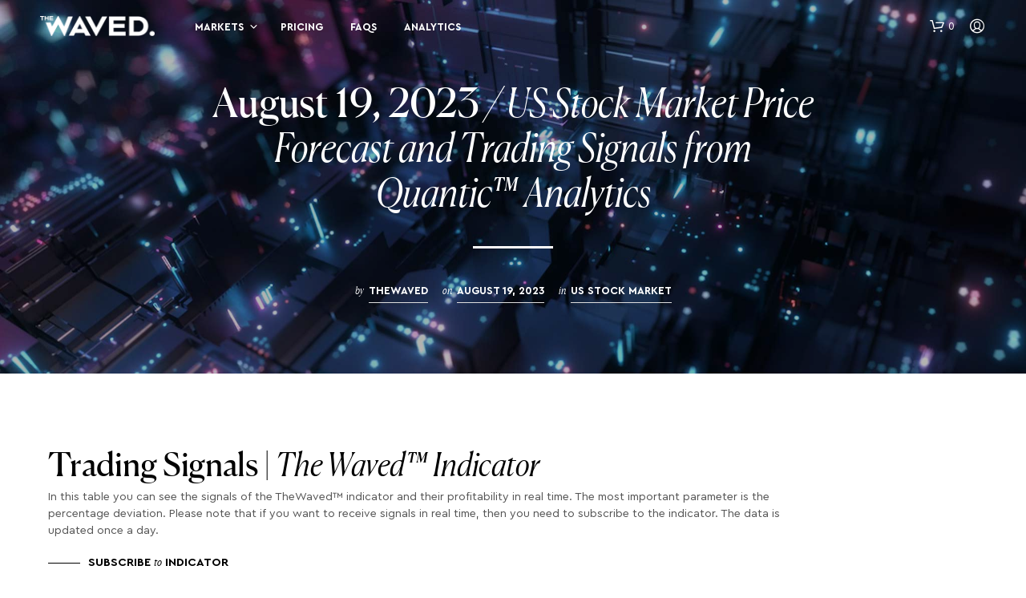

--- FILE ---
content_type: text/html; charset=UTF-8
request_url: https://thewaved.com/august-19-2023-us-stock-market-price-forecast-and-trading-signals-from-quantic-analytics/
body_size: 102578
content:
<!DOCTYPE html>

<!--[if IE 9]>
<html class="ie ie9" lang="en-US">
<![endif]-->

<html lang="en-US">

<head>
    <meta charset="UTF-8">
    <meta name="viewport" content="width=device-width, initial-scale=1.0, maximum-scale=1.0, user-scalable=no" />

    <link rel="profile" href="https://gmpg.org/xfn/11">
    <link rel="pingback" href="https://thewaved.com/xmlrpc.php">

<!-- 	 -->

    				<script>document.documentElement.className = document.documentElement.className + ' yes-js js_active js'</script>
				<meta name='robots' content='index, follow, max-image-preview:large, max-snippet:-1, max-video-preview:-1' />

	<!-- This site is optimized with the Yoast SEO plugin v20.9 - https://yoast.com/wordpress/plugins/seo/ -->
	<title>August 19, 2023 / US Stock Market Price Forecast and Trading Signals from Quantic™ Analytics - The Waved™</title>
	<link rel="canonical" href="https://thewaved.com/august-19-2023-us-stock-market-price-forecast-and-trading-signals-from-quantic-analytics/" />
	<meta property="og:locale" content="en_US" />
	<meta property="og:type" content="article" />
	<meta property="og:title" content="August 19, 2023 / US Stock Market Price Forecast and Trading Signals from Quantic™ Analytics - The Waved™" />
	<meta property="og:url" content="https://thewaved.com/august-19-2023-us-stock-market-price-forecast-and-trading-signals-from-quantic-analytics/" />
	<meta property="og:site_name" content="The Waved™" />
	<meta property="article:published_time" content="2023-08-19T00:00:26+00:00" />
	<meta property="article:modified_time" content="2023-08-19T10:00:28+00:00" />
	<meta property="og:image" content="https://thewaved.com/wp-content/uploads/2023/01/price-prediction-bg-31.jpg" />
	<meta property="og:image:width" content="2048" />
	<meta property="og:image:height" content="800" />
	<meta property="og:image:type" content="image/jpeg" />
	<meta name="author" content="thewaved" />
	<meta name="twitter:card" content="summary_large_image" />
	<meta name="twitter:label1" content="Written by" />
	<meta name="twitter:data1" content="thewaved" />
	<script type="application/ld+json" class="yoast-schema-graph">{"@context":"https://schema.org","@graph":[{"@type":"WebPage","@id":"https://thewaved.com/august-19-2023-us-stock-market-price-forecast-and-trading-signals-from-quantic-analytics/","url":"https://thewaved.com/august-19-2023-us-stock-market-price-forecast-and-trading-signals-from-quantic-analytics/","name":"August 19, 2023 / US Stock Market Price Forecast and Trading Signals from Quantic™ Analytics - The Waved™","isPartOf":{"@id":"https://thewaved.com/#website"},"primaryImageOfPage":{"@id":"https://thewaved.com/august-19-2023-us-stock-market-price-forecast-and-trading-signals-from-quantic-analytics/#primaryimage"},"image":{"@id":"https://thewaved.com/august-19-2023-us-stock-market-price-forecast-and-trading-signals-from-quantic-analytics/#primaryimage"},"thumbnailUrl":"https://thewaved.com/wp-content/uploads/2023/01/price-prediction-bg-31.jpg","datePublished":"2023-08-19T00:00:26+00:00","dateModified":"2023-08-19T10:00:28+00:00","author":{"@id":"https://thewaved.com/#/schema/person/c8429a0d26da135e10fe42fe28eafac7"},"breadcrumb":{"@id":"https://thewaved.com/august-19-2023-us-stock-market-price-forecast-and-trading-signals-from-quantic-analytics/#breadcrumb"},"inLanguage":"en-US","potentialAction":[{"@type":"ReadAction","target":["https://thewaved.com/august-19-2023-us-stock-market-price-forecast-and-trading-signals-from-quantic-analytics/"]}]},{"@type":"ImageObject","inLanguage":"en-US","@id":"https://thewaved.com/august-19-2023-us-stock-market-price-forecast-and-trading-signals-from-quantic-analytics/#primaryimage","url":"https://thewaved.com/wp-content/uploads/2023/01/price-prediction-bg-31.jpg","contentUrl":"https://thewaved.com/wp-content/uploads/2023/01/price-prediction-bg-31.jpg","width":2048,"height":800},{"@type":"BreadcrumbList","@id":"https://thewaved.com/august-19-2023-us-stock-market-price-forecast-and-trading-signals-from-quantic-analytics/#breadcrumb","itemListElement":[{"@type":"ListItem","position":1,"name":"Home","item":"https://thewaved.com/"},{"@type":"ListItem","position":2,"name":"Market Analytics","item":"https://thewaved.com/analytics/"},{"@type":"ListItem","position":3,"name":"August 19, 2023 / US Stock Market Price Forecast and Trading Signals from Quantic™ Analytics"}]},{"@type":"WebSite","@id":"https://thewaved.com/#website","url":"https://thewaved.com/","name":"The Waved™","description":"Best Trading Indicator","potentialAction":[{"@type":"SearchAction","target":{"@type":"EntryPoint","urlTemplate":"https://thewaved.com/?s={search_term_string}"},"query-input":"required name=search_term_string"}],"inLanguage":"en-US"},{"@type":"Person","@id":"https://thewaved.com/#/schema/person/c8429a0d26da135e10fe42fe28eafac7","name":"thewaved","image":{"@type":"ImageObject","inLanguage":"en-US","@id":"https://thewaved.com/#/schema/person/image/","url":"https://secure.gravatar.com/avatar/3d3054cde1901836da354feb68692ec4?s=96&d=mm&r=g","contentUrl":"https://secure.gravatar.com/avatar/3d3054cde1901836da354feb68692ec4?s=96&d=mm&r=g","caption":"thewaved"},"sameAs":["https://thewaved.com"],"url":"https://thewaved.com/author/denismikheev/"}]}</script>
	<!-- / Yoast SEO plugin. -->


<link rel='dns-prefetch' href='//stats.wp.com' />
<link rel='dns-prefetch' href='//www.googletagmanager.com' />
<link rel="alternate" type="application/rss+xml" title="The Waved™ &raquo; Feed" href="https://thewaved.com/feed/" />
<link rel="alternate" type="application/rss+xml" title="The Waved™ &raquo; Comments Feed" href="https://thewaved.com/comments/feed/" />
<link rel="alternate" type="application/rss+xml" title="The Waved™ &raquo; August 19, 2023 / US Stock Market Price Forecast and Trading Signals from Quantic™ Analytics Comments Feed" href="https://thewaved.com/august-19-2023-us-stock-market-price-forecast-and-trading-signals-from-quantic-analytics/feed/" />
<script type="text/javascript">
window._wpemojiSettings = {"baseUrl":"https:\/\/s.w.org\/images\/core\/emoji\/14.0.0\/72x72\/","ext":".png","svgUrl":"https:\/\/s.w.org\/images\/core\/emoji\/14.0.0\/svg\/","svgExt":".svg","source":{"concatemoji":"https:\/\/thewaved.com\/wp-includes\/js\/wp-emoji-release.min.js?ver=6.2.2"}};
/*! This file is auto-generated */
!function(e,a,t){var n,r,o,i=a.createElement("canvas"),p=i.getContext&&i.getContext("2d");function s(e,t){p.clearRect(0,0,i.width,i.height),p.fillText(e,0,0);e=i.toDataURL();return p.clearRect(0,0,i.width,i.height),p.fillText(t,0,0),e===i.toDataURL()}function c(e){var t=a.createElement("script");t.src=e,t.defer=t.type="text/javascript",a.getElementsByTagName("head")[0].appendChild(t)}for(o=Array("flag","emoji"),t.supports={everything:!0,everythingExceptFlag:!0},r=0;r<o.length;r++)t.supports[o[r]]=function(e){if(p&&p.fillText)switch(p.textBaseline="top",p.font="600 32px Arial",e){case"flag":return s("\ud83c\udff3\ufe0f\u200d\u26a7\ufe0f","\ud83c\udff3\ufe0f\u200b\u26a7\ufe0f")?!1:!s("\ud83c\uddfa\ud83c\uddf3","\ud83c\uddfa\u200b\ud83c\uddf3")&&!s("\ud83c\udff4\udb40\udc67\udb40\udc62\udb40\udc65\udb40\udc6e\udb40\udc67\udb40\udc7f","\ud83c\udff4\u200b\udb40\udc67\u200b\udb40\udc62\u200b\udb40\udc65\u200b\udb40\udc6e\u200b\udb40\udc67\u200b\udb40\udc7f");case"emoji":return!s("\ud83e\udef1\ud83c\udffb\u200d\ud83e\udef2\ud83c\udfff","\ud83e\udef1\ud83c\udffb\u200b\ud83e\udef2\ud83c\udfff")}return!1}(o[r]),t.supports.everything=t.supports.everything&&t.supports[o[r]],"flag"!==o[r]&&(t.supports.everythingExceptFlag=t.supports.everythingExceptFlag&&t.supports[o[r]]);t.supports.everythingExceptFlag=t.supports.everythingExceptFlag&&!t.supports.flag,t.DOMReady=!1,t.readyCallback=function(){t.DOMReady=!0},t.supports.everything||(n=function(){t.readyCallback()},a.addEventListener?(a.addEventListener("DOMContentLoaded",n,!1),e.addEventListener("load",n,!1)):(e.attachEvent("onload",n),a.attachEvent("onreadystatechange",function(){"complete"===a.readyState&&t.readyCallback()})),(e=t.source||{}).concatemoji?c(e.concatemoji):e.wpemoji&&e.twemoji&&(c(e.twemoji),c(e.wpemoji)))}(window,document,window._wpemojiSettings);
</script>
<style type="text/css">
img.wp-smiley,
img.emoji {
	display: inline !important;
	border: none !important;
	box-shadow: none !important;
	height: 1em !important;
	width: 1em !important;
	margin: 0 0.07em !important;
	vertical-align: -0.1em !important;
	background: none !important;
	padding: 0 !important;
}
</style>
	<link rel='stylesheet' id='q-a-plus-css' href='https://thewaved.com/wp-content/plugins/q-and-a/css/q-a-plus.css?ver=1.0.6.2' type='text/css' media='screen' />
<link rel='stylesheet' id='wc-blocks-integration-css' href='https://thewaved.com/wp-content/plugins/woocommerce-payments/vendor/woocommerce/subscriptions-core/build/index.css?ver=5.7.2' type='text/css' media='all' />
<link rel='stylesheet' id='wp-block-library-css' href='https://thewaved.com/wp-includes/css/dist/block-library/style.min.css?ver=6.2.2' type='text/css' media='all' />
<style id='wp-block-library-theme-inline-css' type='text/css'>
.wp-block-audio figcaption{color:#555;font-size:13px;text-align:center}.is-dark-theme .wp-block-audio figcaption{color:hsla(0,0%,100%,.65)}.wp-block-audio{margin:0 0 1em}.wp-block-code{border:1px solid #ccc;border-radius:4px;font-family:Menlo,Consolas,monaco,monospace;padding:.8em 1em}.wp-block-embed figcaption{color:#555;font-size:13px;text-align:center}.is-dark-theme .wp-block-embed figcaption{color:hsla(0,0%,100%,.65)}.wp-block-embed{margin:0 0 1em}.blocks-gallery-caption{color:#555;font-size:13px;text-align:center}.is-dark-theme .blocks-gallery-caption{color:hsla(0,0%,100%,.65)}.wp-block-image figcaption{color:#555;font-size:13px;text-align:center}.is-dark-theme .wp-block-image figcaption{color:hsla(0,0%,100%,.65)}.wp-block-image{margin:0 0 1em}.wp-block-pullquote{border-bottom:4px solid;border-top:4px solid;color:currentColor;margin-bottom:1.75em}.wp-block-pullquote cite,.wp-block-pullquote footer,.wp-block-pullquote__citation{color:currentColor;font-size:.8125em;font-style:normal;text-transform:uppercase}.wp-block-quote{border-left:.25em solid;margin:0 0 1.75em;padding-left:1em}.wp-block-quote cite,.wp-block-quote footer{color:currentColor;font-size:.8125em;font-style:normal;position:relative}.wp-block-quote.has-text-align-right{border-left:none;border-right:.25em solid;padding-left:0;padding-right:1em}.wp-block-quote.has-text-align-center{border:none;padding-left:0}.wp-block-quote.is-large,.wp-block-quote.is-style-large,.wp-block-quote.is-style-plain{border:none}.wp-block-search .wp-block-search__label{font-weight:700}.wp-block-search__button{border:1px solid #ccc;padding:.375em .625em}:where(.wp-block-group.has-background){padding:1.25em 2.375em}.wp-block-separator.has-css-opacity{opacity:.4}.wp-block-separator{border:none;border-bottom:2px solid;margin-left:auto;margin-right:auto}.wp-block-separator.has-alpha-channel-opacity{opacity:1}.wp-block-separator:not(.is-style-wide):not(.is-style-dots){width:100px}.wp-block-separator.has-background:not(.is-style-dots){border-bottom:none;height:1px}.wp-block-separator.has-background:not(.is-style-wide):not(.is-style-dots){height:2px}.wp-block-table{margin:0 0 1em}.wp-block-table td,.wp-block-table th{word-break:normal}.wp-block-table figcaption{color:#555;font-size:13px;text-align:center}.is-dark-theme .wp-block-table figcaption{color:hsla(0,0%,100%,.65)}.wp-block-video figcaption{color:#555;font-size:13px;text-align:center}.is-dark-theme .wp-block-video figcaption{color:hsla(0,0%,100%,.65)}.wp-block-video{margin:0 0 1em}.wp-block-template-part.has-background{margin-bottom:0;margin-top:0;padding:1.25em 2.375em}
</style>
<link rel='stylesheet' id='wc-blocks-vendors-style-css' href='https://thewaved.com/wp-content/plugins/woocommerce/packages/woocommerce-blocks/build/wc-blocks-vendors-style.css?ver=10.2.3' type='text/css' media='all' />
<link rel='stylesheet' id='wc-blocks-style-css' href='https://thewaved.com/wp-content/plugins/woocommerce/packages/woocommerce-blocks/build/wc-blocks-style.css?ver=10.2.3' type='text/css' media='all' />
<link rel='stylesheet' id='jquery-selectBox-css' href='https://thewaved.com/wp-content/plugins/yith-woocommerce-wishlist/assets/css/jquery.selectBox.css?ver=1.2.0' type='text/css' media='all' />
<link rel='stylesheet' id='yith-wcwl-font-awesome-css' href='https://thewaved.com/wp-content/plugins/yith-woocommerce-wishlist/assets/css/font-awesome.css?ver=4.7.0' type='text/css' media='all' />
<link rel='stylesheet' id='woocommerce_prettyPhoto_css-css' href='//thewaved.com/wp-content/plugins/woocommerce/assets/css/prettyPhoto.css?ver=3.1.6' type='text/css' media='all' />
<link rel='stylesheet' id='yith-wcwl-main-css' href='https://thewaved.com/wp-content/plugins/yith-woocommerce-wishlist/assets/css/style.css?ver=3.17.0' type='text/css' media='all' />
<style id='yith-wcwl-main-inline-css' type='text/css'>
.yith-wcwl-share li a{color: #FFFFFF;}.yith-wcwl-share li a:hover{color: #FFFFFF;}.yith-wcwl-share a.facebook{background: #39599E; background-color: #39599E;}.yith-wcwl-share a.facebook:hover{background: #39599E; background-color: #39599E;}.yith-wcwl-share a.twitter{background: #45AFE2; background-color: #45AFE2;}.yith-wcwl-share a.twitter:hover{background: #39599E; background-color: #39599E;}.yith-wcwl-share a.pinterest{background: #AB2E31; background-color: #AB2E31;}.yith-wcwl-share a.pinterest:hover{background: #39599E; background-color: #39599E;}.yith-wcwl-share a.email{background: #FBB102; background-color: #FBB102;}.yith-wcwl-share a.email:hover{background: #39599E; background-color: #39599E;}.yith-wcwl-share a.whatsapp{background: #00A901; background-color: #00A901;}.yith-wcwl-share a.whatsapp:hover{background: #39599E; background-color: #39599E;}
</style>
<link rel='stylesheet' id='gbt_18_sk_posts_grid_styles-css' href='https://thewaved.com/wp-content/plugins/shopkeeper-extender/includes/gbt-blocks/posts_grid/assets/css/style.min.css?ver=1674366836' type='text/css' media='all' />
<link rel='stylesheet' id='gbt_18_sk_banner_styles-css' href='https://thewaved.com/wp-content/plugins/shopkeeper-extender/includes/gbt-blocks/banner/assets/css/style.min.css?ver=6.2.2' type='text/css' media='all' />
<link rel='stylesheet' id='gbt_18_sk_slider_styles-css' href='https://thewaved.com/wp-content/plugins/shopkeeper-extender/includes/gbt-blocks/slider/assets/css/frontend/style.min.css?ver=1674366843' type='text/css' media='all' />
<link rel='stylesheet' id='gbt_18_sk_portfolio_styles-css' href='https://thewaved.com/wp-content/plugins/shopkeeper-portfolio/includes/blocks/portfolio/assets/css/style.min.css?ver=1670038376' type='text/css' media='all' />
<link rel='stylesheet' id='classic-theme-styles-css' href='https://thewaved.com/wp-includes/css/classic-themes.min.css?ver=6.2.2' type='text/css' media='all' />
<style id='global-styles-inline-css' type='text/css'>
body{--wp--preset--color--black: #000000;--wp--preset--color--cyan-bluish-gray: #abb8c3;--wp--preset--color--white: #ffffff;--wp--preset--color--pale-pink: #f78da7;--wp--preset--color--vivid-red: #cf2e2e;--wp--preset--color--luminous-vivid-orange: #ff6900;--wp--preset--color--luminous-vivid-amber: #fcb900;--wp--preset--color--light-green-cyan: #7bdcb5;--wp--preset--color--vivid-green-cyan: #00d084;--wp--preset--color--pale-cyan-blue: #8ed1fc;--wp--preset--color--vivid-cyan-blue: #0693e3;--wp--preset--color--vivid-purple: #9b51e0;--wp--preset--gradient--vivid-cyan-blue-to-vivid-purple: linear-gradient(135deg,rgba(6,147,227,1) 0%,rgb(155,81,224) 100%);--wp--preset--gradient--light-green-cyan-to-vivid-green-cyan: linear-gradient(135deg,rgb(122,220,180) 0%,rgb(0,208,130) 100%);--wp--preset--gradient--luminous-vivid-amber-to-luminous-vivid-orange: linear-gradient(135deg,rgba(252,185,0,1) 0%,rgba(255,105,0,1) 100%);--wp--preset--gradient--luminous-vivid-orange-to-vivid-red: linear-gradient(135deg,rgba(255,105,0,1) 0%,rgb(207,46,46) 100%);--wp--preset--gradient--very-light-gray-to-cyan-bluish-gray: linear-gradient(135deg,rgb(238,238,238) 0%,rgb(169,184,195) 100%);--wp--preset--gradient--cool-to-warm-spectrum: linear-gradient(135deg,rgb(74,234,220) 0%,rgb(151,120,209) 20%,rgb(207,42,186) 40%,rgb(238,44,130) 60%,rgb(251,105,98) 80%,rgb(254,248,76) 100%);--wp--preset--gradient--blush-light-purple: linear-gradient(135deg,rgb(255,206,236) 0%,rgb(152,150,240) 100%);--wp--preset--gradient--blush-bordeaux: linear-gradient(135deg,rgb(254,205,165) 0%,rgb(254,45,45) 50%,rgb(107,0,62) 100%);--wp--preset--gradient--luminous-dusk: linear-gradient(135deg,rgb(255,203,112) 0%,rgb(199,81,192) 50%,rgb(65,88,208) 100%);--wp--preset--gradient--pale-ocean: linear-gradient(135deg,rgb(255,245,203) 0%,rgb(182,227,212) 50%,rgb(51,167,181) 100%);--wp--preset--gradient--electric-grass: linear-gradient(135deg,rgb(202,248,128) 0%,rgb(113,206,126) 100%);--wp--preset--gradient--midnight: linear-gradient(135deg,rgb(2,3,129) 0%,rgb(40,116,252) 100%);--wp--preset--duotone--dark-grayscale: url('#wp-duotone-dark-grayscale');--wp--preset--duotone--grayscale: url('#wp-duotone-grayscale');--wp--preset--duotone--purple-yellow: url('#wp-duotone-purple-yellow');--wp--preset--duotone--blue-red: url('#wp-duotone-blue-red');--wp--preset--duotone--midnight: url('#wp-duotone-midnight');--wp--preset--duotone--magenta-yellow: url('#wp-duotone-magenta-yellow');--wp--preset--duotone--purple-green: url('#wp-duotone-purple-green');--wp--preset--duotone--blue-orange: url('#wp-duotone-blue-orange');--wp--preset--font-size--small: 13px;--wp--preset--font-size--medium: 20px;--wp--preset--font-size--large: 36px;--wp--preset--font-size--x-large: 42px;--wp--preset--spacing--20: 0.44rem;--wp--preset--spacing--30: 0.67rem;--wp--preset--spacing--40: 1rem;--wp--preset--spacing--50: 1.5rem;--wp--preset--spacing--60: 2.25rem;--wp--preset--spacing--70: 3.38rem;--wp--preset--spacing--80: 5.06rem;--wp--preset--shadow--natural: 6px 6px 9px rgba(0, 0, 0, 0.2);--wp--preset--shadow--deep: 12px 12px 50px rgba(0, 0, 0, 0.4);--wp--preset--shadow--sharp: 6px 6px 0px rgba(0, 0, 0, 0.2);--wp--preset--shadow--outlined: 6px 6px 0px -3px rgba(255, 255, 255, 1), 6px 6px rgba(0, 0, 0, 1);--wp--preset--shadow--crisp: 6px 6px 0px rgba(0, 0, 0, 1);}:where(.is-layout-flex){gap: 0.5em;}body .is-layout-flow > .alignleft{float: left;margin-inline-start: 0;margin-inline-end: 2em;}body .is-layout-flow > .alignright{float: right;margin-inline-start: 2em;margin-inline-end: 0;}body .is-layout-flow > .aligncenter{margin-left: auto !important;margin-right: auto !important;}body .is-layout-constrained > .alignleft{float: left;margin-inline-start: 0;margin-inline-end: 2em;}body .is-layout-constrained > .alignright{float: right;margin-inline-start: 2em;margin-inline-end: 0;}body .is-layout-constrained > .aligncenter{margin-left: auto !important;margin-right: auto !important;}body .is-layout-constrained > :where(:not(.alignleft):not(.alignright):not(.alignfull)){max-width: var(--wp--style--global--content-size);margin-left: auto !important;margin-right: auto !important;}body .is-layout-constrained > .alignwide{max-width: var(--wp--style--global--wide-size);}body .is-layout-flex{display: flex;}body .is-layout-flex{flex-wrap: wrap;align-items: center;}body .is-layout-flex > *{margin: 0;}:where(.wp-block-columns.is-layout-flex){gap: 2em;}.has-black-color{color: var(--wp--preset--color--black) !important;}.has-cyan-bluish-gray-color{color: var(--wp--preset--color--cyan-bluish-gray) !important;}.has-white-color{color: var(--wp--preset--color--white) !important;}.has-pale-pink-color{color: var(--wp--preset--color--pale-pink) !important;}.has-vivid-red-color{color: var(--wp--preset--color--vivid-red) !important;}.has-luminous-vivid-orange-color{color: var(--wp--preset--color--luminous-vivid-orange) !important;}.has-luminous-vivid-amber-color{color: var(--wp--preset--color--luminous-vivid-amber) !important;}.has-light-green-cyan-color{color: var(--wp--preset--color--light-green-cyan) !important;}.has-vivid-green-cyan-color{color: var(--wp--preset--color--vivid-green-cyan) !important;}.has-pale-cyan-blue-color{color: var(--wp--preset--color--pale-cyan-blue) !important;}.has-vivid-cyan-blue-color{color: var(--wp--preset--color--vivid-cyan-blue) !important;}.has-vivid-purple-color{color: var(--wp--preset--color--vivid-purple) !important;}.has-black-background-color{background-color: var(--wp--preset--color--black) !important;}.has-cyan-bluish-gray-background-color{background-color: var(--wp--preset--color--cyan-bluish-gray) !important;}.has-white-background-color{background-color: var(--wp--preset--color--white) !important;}.has-pale-pink-background-color{background-color: var(--wp--preset--color--pale-pink) !important;}.has-vivid-red-background-color{background-color: var(--wp--preset--color--vivid-red) !important;}.has-luminous-vivid-orange-background-color{background-color: var(--wp--preset--color--luminous-vivid-orange) !important;}.has-luminous-vivid-amber-background-color{background-color: var(--wp--preset--color--luminous-vivid-amber) !important;}.has-light-green-cyan-background-color{background-color: var(--wp--preset--color--light-green-cyan) !important;}.has-vivid-green-cyan-background-color{background-color: var(--wp--preset--color--vivid-green-cyan) !important;}.has-pale-cyan-blue-background-color{background-color: var(--wp--preset--color--pale-cyan-blue) !important;}.has-vivid-cyan-blue-background-color{background-color: var(--wp--preset--color--vivid-cyan-blue) !important;}.has-vivid-purple-background-color{background-color: var(--wp--preset--color--vivid-purple) !important;}.has-black-border-color{border-color: var(--wp--preset--color--black) !important;}.has-cyan-bluish-gray-border-color{border-color: var(--wp--preset--color--cyan-bluish-gray) !important;}.has-white-border-color{border-color: var(--wp--preset--color--white) !important;}.has-pale-pink-border-color{border-color: var(--wp--preset--color--pale-pink) !important;}.has-vivid-red-border-color{border-color: var(--wp--preset--color--vivid-red) !important;}.has-luminous-vivid-orange-border-color{border-color: var(--wp--preset--color--luminous-vivid-orange) !important;}.has-luminous-vivid-amber-border-color{border-color: var(--wp--preset--color--luminous-vivid-amber) !important;}.has-light-green-cyan-border-color{border-color: var(--wp--preset--color--light-green-cyan) !important;}.has-vivid-green-cyan-border-color{border-color: var(--wp--preset--color--vivid-green-cyan) !important;}.has-pale-cyan-blue-border-color{border-color: var(--wp--preset--color--pale-cyan-blue) !important;}.has-vivid-cyan-blue-border-color{border-color: var(--wp--preset--color--vivid-cyan-blue) !important;}.has-vivid-purple-border-color{border-color: var(--wp--preset--color--vivid-purple) !important;}.has-vivid-cyan-blue-to-vivid-purple-gradient-background{background: var(--wp--preset--gradient--vivid-cyan-blue-to-vivid-purple) !important;}.has-light-green-cyan-to-vivid-green-cyan-gradient-background{background: var(--wp--preset--gradient--light-green-cyan-to-vivid-green-cyan) !important;}.has-luminous-vivid-amber-to-luminous-vivid-orange-gradient-background{background: var(--wp--preset--gradient--luminous-vivid-amber-to-luminous-vivid-orange) !important;}.has-luminous-vivid-orange-to-vivid-red-gradient-background{background: var(--wp--preset--gradient--luminous-vivid-orange-to-vivid-red) !important;}.has-very-light-gray-to-cyan-bluish-gray-gradient-background{background: var(--wp--preset--gradient--very-light-gray-to-cyan-bluish-gray) !important;}.has-cool-to-warm-spectrum-gradient-background{background: var(--wp--preset--gradient--cool-to-warm-spectrum) !important;}.has-blush-light-purple-gradient-background{background: var(--wp--preset--gradient--blush-light-purple) !important;}.has-blush-bordeaux-gradient-background{background: var(--wp--preset--gradient--blush-bordeaux) !important;}.has-luminous-dusk-gradient-background{background: var(--wp--preset--gradient--luminous-dusk) !important;}.has-pale-ocean-gradient-background{background: var(--wp--preset--gradient--pale-ocean) !important;}.has-electric-grass-gradient-background{background: var(--wp--preset--gradient--electric-grass) !important;}.has-midnight-gradient-background{background: var(--wp--preset--gradient--midnight) !important;}.has-small-font-size{font-size: var(--wp--preset--font-size--small) !important;}.has-medium-font-size{font-size: var(--wp--preset--font-size--medium) !important;}.has-large-font-size{font-size: var(--wp--preset--font-size--large) !important;}.has-x-large-font-size{font-size: var(--wp--preset--font-size--x-large) !important;}
.wp-block-navigation a:where(:not(.wp-element-button)){color: inherit;}
:where(.wp-block-columns.is-layout-flex){gap: 2em;}
.wp-block-pullquote{font-size: 1.5em;line-height: 1.6;}
</style>
<link rel='stylesheet' id='hookmeup-css' href='https://thewaved.com/wp-content/plugins/hookmeup/public/assets/css/hmu-public.css?ver=1.2.1' type='text/css' media='all' />
<link rel='stylesheet' id='woocommerce-layout-css' href='https://thewaved.com/wp-content/plugins/woocommerce/assets/css/woocommerce-layout.css?ver=7.8.0' type='text/css' media='all' />
<link rel='stylesheet' id='woocommerce-smallscreen-css' href='https://thewaved.com/wp-content/plugins/woocommerce/assets/css/woocommerce-smallscreen.css?ver=7.8.0' type='text/css' media='only screen and (max-width: 767px)' />
<link rel='stylesheet' id='woocommerce-general-css' href='https://thewaved.com/wp-content/plugins/woocommerce/assets/css/woocommerce.css?ver=7.8.0' type='text/css' media='all' />
<style id='woocommerce-inline-inline-css' type='text/css'>
.woocommerce form .form-row .required { visibility: visible; }
</style>
<link rel='stylesheet' id='animate-css' href='https://thewaved.com/wp-content/themes/shopkeeper/css/vendor/animate.css?ver=1.0.0' type='text/css' media='all' />
<link rel='stylesheet' id='fresco-css' href='https://thewaved.com/wp-content/themes/shopkeeper/css/vendor/fresco/fresco.css?ver=2.3.0' type='text/css' media='all' />
<link rel='stylesheet' id='easyzoom-css' href='https://thewaved.com/wp-content/themes/shopkeeper/css/vendor/easyzoom.css?ver=2.4.0' type='text/css' media='all' />
<link rel='stylesheet' id='swiper-css' href='https://thewaved.com/wp-content/themes/shopkeeper/css/vendor/swiper.min.css?ver=6.4.1' type='text/css' media='all' />
<link rel='stylesheet' id='shopkeeper-mixed-plugins-styles-css' href='https://thewaved.com/wp-content/themes/shopkeeper/css/plugins/misc.css?ver=2.9.98' type='text/css' media='all' />
<link rel='stylesheet' id='shopkeeper-wishlist-styles-css' href='https://thewaved.com/wp-content/themes/shopkeeper/css/plugins/wishlist.css?ver=2.9.98' type='text/css' media='all' />
<link rel='stylesheet' id='shopkeeper-wooswatches-styles-css' href='https://thewaved.com/wp-content/themes/shopkeeper/css/plugins/woo-swatches.css?ver=2.9.98' type='text/css' media='all' />
<link rel='stylesheet' id='sk-social-media-styles-css' href='https://thewaved.com/wp-content/plugins/shopkeeper-extender/includes/social-media/assets/css/social-media.min.css?ver=6.2.2' type='text/css' media='all' />
<link rel='stylesheet' id='sk-extender-custom-menu-styles-css' href='https://thewaved.com/wp-content/plugins/shopkeeper-extender/includes/custom-menu/assets/css/custom-menu.css?ver=6.2.2' type='text/css' media='all' />
<link rel='stylesheet' id='sk-social-sharing-styles-css' href='https://thewaved.com/wp-content/plugins/shopkeeper-extender/includes/social-sharing/assets/css/social-sharing.min.css?ver=6.2.2' type='text/css' media='all' />
<link rel='stylesheet' id='gbt-portfolio-styles-css' href='https://thewaved.com/wp-content/plugins/shopkeeper-portfolio/includes/assets/css/portfolio.css?ver=6.2.2' type='text/css' media='all' />
<link rel='stylesheet' id='getbowtied-custom-notifications-styles-css' href='https://thewaved.com/wp-content/themes/shopkeeper/inc/notifications/custom/assets/css/style.min.css?ver=2.9.98' type='text/css' media='all' />
<link rel='stylesheet' id='shopkeeper-icon-font-css' href='https://thewaved.com/wp-content/themes/shopkeeper/inc/fonts/shopkeeper-icon-font/style.css?ver=2.9.98' type='text/css' media='all' />
<link rel='stylesheet' id='shopkeeper-styles-css' href='https://thewaved.com/wp-content/themes/shopkeeper/css/styles.css?ver=2.9.98' type='text/css' media='all' />
<style id='shopkeeper-styles-inline-css' type='text/css'>
 .st-content, .categories_grid .category_name, .cd-top, .product_socials_wrapper .product_socials_wrapper_inner a, .product_navigation #nav-below .product-nav-next a, .product_navigation #nav-below .product-nav-previous a{background-color:#FFFFFF}.categories_grid .category_item:hover .category_name{color:#FFFFFF}@media all and (max-width:767px){.site-search{min-height:170px;height:170px;-webkit-transform:translateY(-170px);-ms-transform:translateY(-170px);transform:translateY(-170px)}}h1, h2, h3, h4, h5, h6, .comments-title, .comment-author, #reply-title, .site-footer .widget-title, .accordion_title, .ui-tabs-anchor, .woocommerce .products-grid a.button, .page-numbers, .shopkeeper_new_product, .comment-respond label, .product_meta_title, .woocommerce table.shop_table th, .woocommerce-page table.shop_table th, #map_button, .woocommerce .cart-collaterals .cart_totals tr.order-total td strong, .woocommerce-page .cart-collaterals .cart_totals tr.order-total td strong, .cart-wishlist-empty, .wishlist-empty, .cart-empty, .return-to-shop .wc-backward, .order-number a, .post-edit-link, .from_the_blog_title, .icon_box_read_more, .vc_pie_chart_value, .shortcode_banner_simple_bullet, .shortcode_banner_simple_height_bullet, .product-category .woocommerce-loop-category__title, .categories_grid .category_name, .woocommerce span.onsale, .woocommerce-page span.onsale, .out_of_stock_badge_single, .out_of_stock_badge_loop, .page-numbers, .post-nav-links span, .post-nav-links a, .add_to_wishlist, .yith-wcwl-wishlistaddedbrowse, .yith-wcwl-wishlistexistsbrowse, .filters-group, .product-name, .product-quantity, .product-total, .download-product a, .woocommerce-order-details table tfoot th, .woocommerce-order-details table tfoot td, .woocommerce .woocommerce-order-downloads table tbody td:before, .woocommerce table.woocommerce-MyAccount-orders td:before, .widget h3, .widget .total .amount, .wishlist-in-stock, .wishlist-out-of-stock, .comment-reply-link, .comment-edit-link, .widget_calendar table thead tr th, .page-type, .mobile-navigation a, table thead tr th, .portfolio_single_list_cat, .portfolio-categories, .shipping-calculator-button, .vc_btn, .vc_btn2, .vc_btn3, .account-tab-item .account-tab-link, .account-tab-list .sep, ul.order_details li, ul.order_details.bacs_details li, .widget_calendar caption, .widget_recent_comments li a, .edit-account legend, .widget_shopping_cart li.empty, .cart-collaterals .cart_totals .shop_table .order-total .woocommerce-Price-amount, .woocommerce table.cart .cart_item td a, .woocommerce #content table.cart .cart_item td a, .woocommerce-page table.cart .cart_item td a, .woocommerce-page #content table.cart .cart_item td a, .woocommerce table.cart .cart_item td span, .woocommerce #content table.cart .cart_item td span, .woocommerce-page table.cart .cart_item td span, .woocommerce-page #content table.cart .cart_item td span, .woocommerce-MyAccount-navigation ul li, .cd-quick-view .cd-item-info .product_infos .quickview-badges .onsale, .woocommerce-info.wc_points_rewards_earn_points, .woocommerce-info, .woocommerce-error, .woocommerce-message, .woocommerce .cart-collaterals .cart_totals .cart-subtotal th, .woocommerce-page .cart-collaterals .cart_totals .cart-subtotal th, .woocommerce .cart-collaterals .cart_totals tr.shipping th, .woocommerce-page .cart-collaterals .cart_totals tr.shipping th, .woocommerce .cart-collaterals .cart_totals tr.order-total th, .woocommerce-page .cart-collaterals .cart_totals tr.order-total th, .woocommerce .cart-collaterals .cart_totals h2, .woocommerce .cart-collaterals .cross-sells h2, .woocommerce-cart #content table.cart td.actions .coupon #coupon_code, form.checkout_coupon #coupon_code, .woocommerce-checkout .woocommerce-info, .shopkeeper_checkout_coupon, .shopkeeper_checkout_login, .minicart-message, .woocommerce .woocommerce-checkout-review-order table.shop_table tfoot td, .woocommerce .woocommerce-checkout-review-order table.shop_table tfoot th, .woocommerce-page .woocommerce-checkout-review-order table.shop_table tfoot td, .woocommerce-page .woocommerce-checkout-review-order table.shop_table tfoot th, .no-products-info p, .getbowtied_blog_ajax_load_button a, .getbowtied_ajax_load_button a, .index-layout-2 ul.blog-posts .blog-post article .post-categories li a, .index-layout-3 .blog-posts_container ul.blog-posts .blog-post article .post-categories li a, .index-layout-2 ul.blog-posts .blog-post .post_content_wrapper .post_content .read_more, .index-layout-3 .blog-posts_container ul.blog-posts .blog-post article .post_content_wrapper .post_content .read_more, .woocommerce .woocommerce-breadcrumb, .woocommerce-page .woocommerce-breadcrumb, .woocommerce .woocommerce-breadcrumb a, .woocommerce-page .woocommerce-breadcrumb a, .product_meta, .product_meta span, .product_meta a, .product_layout_classic div.product span.price, .product_layout_classic div.product p.price, .product_layout_cascade div.product span.price, .product_layout_cascade div.product p.price, .product_layout_2 div.product span.price, .product_layout_2 div.product p.price, .product_layout_scattered div.product span.price, .product_layout_scattered div.product p.price, .product_layout_4 div.product span.price, .product_layout_4 div.product p.price, .related-products-title, .product_socials_wrapper .share-product-text, #button_offcanvas_sidebar_left .filters-text, .woocommerce-ordering select.orderby, .fr-position-text, .woocommerce-checkout-review-order .woocommerce-checkout-review-order-table tr td, .catalog-ordering .select2-container.orderby a, .catalog-ordering .select2-container span, .widget_product_categories ul li .count, .widget_layered_nav ul li .count, .woocommerce-mini-cart__empty-message, .woocommerce-ordering select.orderby, .woocommerce .cart-collaterals .cart_totals table.shop_table_responsive tr td::before, .woocommerce-page .cart-collaterals .cart_totals table.shop_table_responsive tr td::before, .login-register-container .lost-pass-link, .woocommerce-cart .cart-collaterals .cart_totals table td .amount, .wpb_wrapper .add_to_cart_inline .woocommerce-Price-amount.amount, .woocommerce-page .cart-collaterals .cart_totals tr.shipping td, .woocommerce-page .cart-collaterals .cart_totals tr.shipping td, .woocommerce .cart-collaterals .cart_totals tr.cart-discount th, .woocommerce-page .cart-collaterals .cart_totals tr.cart-discount th, .woocommerce-thankyou-order-received, .woocommerce-order-received .woocommerce table.shop_table tfoot th, .woocommerce-order-received .woocommerce-page table.shop_table tfoot th, .woocommerce-view-order .woocommerce table.shop_table tfoot th, .woocommerce-view-order .woocommerce-page table.shop_table tfoot th, .woocommerce-order-received .woocommerce table.shop_table tfoot td, .woocommerce-order-received .woocommerce-page table.shop_table tfoot td, .woocommerce-view-order .woocommerce table.shop_table tfoot td, .woocommerce-view-order .woocommerce-page table.shop_table tfoot td, .language-and-currency #top_bar_language_list > ul > li, .language-and-currency .wcml_currency_switcher > ul > li.wcml-cs-active-currency, .language-and-currency-offcanvas #top_bar_language_list > ul > li, .language-and-currency-offcanvas .wcml_currency_switcher > ul > li.wcml-cs-active-currency, .woocommerce-order-pay .woocommerce .woocommerce-form-login p.lost_password a, .woocommerce-MyAccount-content .woocommerce-orders-table__cell-order-number a, .woocommerce form.login .lost_password, .comment-reply-title, .product_content_wrapper .product_infos .out_of_stock_wrapper .out_of_stock_badge_single, .product_content_wrapper .product_infos .woocommerce-variation-availability p.stock.out-of-stock, .site-search .widget_product_search .search-field, .site-search .widget_search .search-field, .site-search .search-form .search-field, .site-search .search-text, .site-search .search-no-suggestions, .latest_posts_grid_wrapper .latest_posts_grid_title, p.has-drop-cap:not(:focus):first-letter, .paypal-button-tagline .paypal-button-text, .tinvwl_add_to_wishlist_button, .product-addon-totals, body.gbt_custom_notif .page-notifications .gbt-custom-notification-message, body.gbt_custom_notif .page-notifications .gbt-custom-notification-message *, body.gbt_custom_notif .page-notifications .product_notification_text, body.gbt_custom_notif .page-notifications .product_notification_text *, body.gbt_classic_notif .woocommerce-error a, body.gbt_classic_notif .woocommerce-info a, body.gbt_classic_notif .woocommerce-message a, body.gbt_classic_notif .woocommerce-notice a, .shop_table.cart .product-price .amount, p.has-drop-cap:first-letter, .woocommerce-result-count, .widget_price_filter .price_slider_amount, .woocommerce ul.products li.product .price, .product_content_wrapper .product_infos table.variations td.label, .woocommerce div.product form.cart .reset_variations, .cd-quick-view .cd-item-info .product_infos .product_price .price, #powerTip, div.wcva_shop_textblock, .wcva_filter_textblock, .wcva_single_textblock, .cd-quick-view .swatchtitlelabel, .cd-quick-view .wcva_attribute_sep, .cd-quick-view .wcva_selected_attribute, .added_to_cart, .upper a, .wp-block-woocommerce-active-filters ul.wc-block-active-filters-list li *, .wp-block-woocommerce-active-filters .wc-block-active-filters__clear-all, .product_navigation #nav-below span, .order-info mark, .top-headers-wrapper .site-header .site-header-wrapper .site-title, .mobile-navigation > ul > li > ul > li.menu-item-has-children > a, .mobile-navigation > ul > li > ul li.upper > a{font-family:"Canela", -apple-system, BlinkMacSystemFont, Arial, Helvetica, 'Helvetica Neue', Verdana, sans-serif}body, label, input.qty button, .button_text, input[type="button"], input[type="reset"], input[type="submit"], button[type="submit"], .woocommerce a.button, .woocommerce-page a.button, .woocommerce button.button, .woocommerce-page button.button, .woocommerce input.button, .woocommerce-page input.button, .woocommerce #respond input#submit, .woocommerce-page #respond input#submit, .woocommerce #content input.button, .woocommerce-page #content input.button, .woocommerce a.button.alt, .woocommerce button.button.alt, .woocommerce input.button.alt, .woocommerce #respond input#submit.alt, .woocommerce #content input.button.alt, .woocommerce-page a.button.alt, .woocommerce-page button.button.alt, .woocommerce-page input.button.alt, .woocommerce-page #respond input#submit.alt, .woocommerce-page #content input.button.alt, .yith-wcwl-wishlistexistsbrowse.show a, .share-product-text, .tabs > li > a, .products .button, .site-title a, .post_meta_archive a, .post_meta a, .post_tags a, #nav-below a, .list_categories a, .list_shop_categories a, .main-navigation > ul > li > a, .main-navigation .mega-menu > ul > li > a, .more-link, .top-page-excerpt, .select2-search input, .product_after_shop_loop_buttons a, p, .button, .site-navigation-top-bar, .site-title, .widget_product_search #searchsubmit, .widget_search #searchsubmit, .widget_product_search .search-submit, .widget_search .search-submit, #site-menu, .copyright_text, blockquote cite, table thead th, .recently_viewed_in_single h2, .woocommerce .cart-collaterals .cart_totals table th, .woocommerce-page .cart-collaterals .cart_totals table th, .woocommerce .cart-collaterals .shipping_calculator h2, .woocommerce-page .cart-collaterals .shipping_calculator h2, .woocommerce table.woocommerce-checkout-review-order-table tfoot th, .woocommerce-page table.woocommerce-checkout-review-order-table tfoot th, .qty, .shortcode_banner_simple_inside h4, .shortcode_banner_simple_height h4, .fr-caption, .post_meta_archive, .post_meta, .yith-wcwl-wishlistaddedbrowse .feedback, .yith-wcwl-wishlistexistsbrowse .feedback, .product-name span, .widget_calendar table tbody a, .fr-touch-caption-wrapper, .woocommerce .checkout_login p.form-row label[for="rememberme"], .wpb_widgetised_column aside ul li span.count, .woocommerce td.product-name dl.variation dt, .woocommerce td.product-name dl.variation dd, .woocommerce td.product-name dl.variation dt p, .woocommerce td.product-name dl.variation dd p, .woocommerce-page td.product-name dl.variation dt, .woocommerce-page td.product-name dl.variation dd p, .woocommerce-page td.product-name dl.variation dt p, .woocommerce .select2-container, .check_label, .woocommerce-page #payment .terms label, ul.order_details li strong, .widget_recent_comments li, .widget_shopping_cart p.total, .widget_shopping_cart p.total .amount, .mobile-navigation li ul li a, .woocommerce #payment div.payment_box p, .woocommerce-page #payment div.payment_box p, .woocommerce table.cart .cart_item td:before, .woocommerce #content table.cart .cart_item td:before, .woocommerce-page table.cart .cart_item td:before, .woocommerce-page #content table.cart .cart_item td:before, .language-and-currency #top_bar_language_list > ul > li > ul > li > a, .language-and-currency .wcml_currency_switcher > ul > li.wcml-cs-active-currency > ul.wcml-cs-submenu li a, .language-and-currency #top_bar_language_list > ul > li.menu-item-first > ul.sub-menu li.sub-menu-item span.icl_lang_sel_current, .language-and-currency-offcanvas #top_bar_language_list > ul > li > ul > li > a, .language-and-currency-offcanvas .wcml_currency_switcher > ul > li.wcml-cs-active-currency > ul.wcml-cs-submenu li a, .language-and-currency-offcanvas #top_bar_language_list > ul > li.menu-item-first > ul.sub-menu li.sub-menu-item span.icl_lang_sel_current, .woocommerce-order-pay .woocommerce .woocommerce-info, .select2-results__option, body.gbt_classic_notif .woocommerce-error, body.gbt_classic_notif .woocommerce-info, body.gbt_classic_notif .woocommerce-message, body.gbt_classic_notif .woocommerce-notice, .gbt_18_sk_editor_banner_subtitle, .gbt_18_sk_editor_slide_description_input, .woocommerce td.product-name .wc-item-meta li, .woocommerce ul.products li.product .woocommerce-loop-product__title, .product_content_wrapper .product_infos span.belowtext, .wc-block-grid__product-title, .wp-block-woocommerce-attribute-filter ul.wc-block-checkbox-list li label, .wp-block-woocommerce-active-filters ul.wc-block-active-filters-list li .wc-block-active-filters-list-item__name{font-family:"Cera Pro", -apple-system, BlinkMacSystemFont, Arial, Helvetica, 'Helvetica Neue', Verdana, sans-serif}h1, .woocommerce h1, .woocommerce-page h1{font-size:30.797px}h2, .woocommerce h2, .woocommerce-page h2{font-size:23.101px}h3, .woocommerce h3, .woocommerce-page h3{font-size:17.329px}h4, .woocommerce h4, .woocommerce-page h4{font-size:13px}h5, .woocommerce h5, .woocommerce-page h5{font-size:9.75px}.woocommerce-account .account-tab-list .account-tab-item .account-tab-link{font-size:54.487px}.page-title.blog-listing, .woocommerce .page-title, .page-title, .single .entry-title, .woocommerce-cart .page-title, .woocommerce-checkout .page-title, .woocommerce-account .page-title{font-size:41.041px}p.has-drop-cap:first-letter{font-size:41.041px !important}.entry-title-archive, .wp-block-latest-posts li > a{font-size:30.659px}.woocommerce #content div.product .product_title, .woocommerce div.product .product_title, .woocommerce-page #content div.product .product_title, .woocommerce-page div.product .product_title{font-size:23.101px}h2.woocommerce-order-details__title, h2.woocommerce-column__title, h2.woocommerce-order-downloads__title{font-size:17.329px}.woocommerce-checkout .content-area h3, .woocommerce-edit-address h3, .woocommerce-edit-account legend{font-size:13px}@media only screen and (max-width:768px){.woocommerce-account .account-tab-list .account-tab-item .account-tab-link{font-size:30.797px}.shortcode_getbowtied_slider .swiper-slide h2{font-size:30.797px !important}}@media only screen and (min-width:768px){h1, .woocommerce h1, .woocommerce-page h1{font-size:54.487px}h2, .woocommerce h2, .woocommerce-page h2{font-size:40.871px}h3, .woocommerce h3, .woocommerce-page h3{font-size:30.659px}h4, .woocommerce h4, .woocommerce-page h4{font-size:23px}h5, .woocommerce h5, .woocommerce-page h5{font-size:17.25px}.page-title.blog-listing, .woocommerce .page-title, .page-title, .single .entry-title, .woocommerce-cart .page-title, .woocommerce-checkout .page-title, .woocommerce-account .page-title{font-size:72.611px}p.has-drop-cap:first-letter{font-size:72.611px !important}.entry-title-archive, .wp-block-latest-posts li > a{font-size:30.659px}.woocommerce-checkout .content-area h3, h2.woocommerce-order-details__title, h2.woocommerce-column__title, h2.woocommerce-order-downloads__title, .woocommerce-edit-address h3, .woocommerce-edit-account legend, .woocommerce-order-received h2, .fr-position-text{font-size:23px}}@media only screen and (min-width:1024px){.woocommerce #content div.product .product_title, .woocommerce div.product .product_title, .woocommerce-page #content div.product .product_title, .woocommerce-page div.product .product_title{font-size:40.871px}}@media only screen and (max-width:1023px){.woocommerce #content div.product .product_title, .woocommerce div.product .product_title, .woocommerce-page #content div.product .product_title, .woocommerce-page div.product .product_title{font-size:23.101px}}@media only screen and (min-width:1024px){p, .woocommerce table.shop_attributes th, .woocommerce-page table.shop_attributes th, .woocommerce table.shop_attributes td, .woocommerce-page table.shop_attributes td, .woocommerce-review-link, .blog-isotope .entry-content-archive, .blog-isotope .entry-content-archive *, body.gbt_classic_notif .woocommerce-message, body.gbt_classic_notif .woocommerce-error, body.gbt_classic_notif .woocommerce-info, body.gbt_classic_notif .woocommerce-notice, .woocommerce-store-notice, p.demo_store, .woocommerce-account .woocommerce-MyAccount-content table.woocommerce-MyAccount-orders td, ul li ul, ul li ol, ul, ol, dl{font-size:14px}}.woocommerce ul.order_details li strong, .fr-caption, .woocommerce-order-pay .woocommerce .woocommerce-info{font-size:14px !important}@media only screen and (min-width:768px){.woocommerce ul.products li.product .woocommerce-loop-product__title, .wc-block-grid__products .wc-block-grid__product .wc-block-grid__product-link .wc-block-grid__product-title{font-size:13px !important}}body, table tr th, table tr td, table thead tr th, blockquote p, pre, del, label, .select2-dropdown-open.select2-drop-above .select2-choice, .select2-dropdown-open.select2-drop-above .select2-choices, .select2-container, .big-select, .select.big-select, .post_meta_archive a, .post_meta a, .nav-next a, .nav-previous a, .blog-single h6, .page-description, .woocommerce #content nav.woocommerce-pagination ul li a:focus, .woocommerce #content nav.woocommerce-pagination ul li a:hover, .woocommerce #content nav.woocommerce-pagination ul li span.current, .woocommerce nav.woocommerce-pagination ul li a:focus, .woocommerce nav.woocommerce-pagination ul li a:hover, .woocommerce nav.woocommerce-pagination ul li span.current, .woocommerce-page #content nav.woocommerce-pagination ul li a:focus, .woocommerce-page #content nav.woocommerce-pagination ul li a:hover, .woocommerce-page #content nav.woocommerce-pagination ul li span.current, .woocommerce-page nav.woocommerce-pagination ul li a:focus, .woocommerce-page nav.woocommerce-pagination ul li a:hover, .woocommerce-page nav.woocommerce-pagination ul li span.current, .posts-navigation .page-numbers a:hover, .woocommerce table.shop_table th, .woocommerce-page table.shop_table th, .woocommerce-checkout .woocommerce-info, .wpb_widgetised_column .widget.widget_product_categories a:hover, .wpb_widgetised_column .widget.widget_layered_nav a:hover, .wpb_widgetised_column .widget.widget_layered_nav li, .portfolio_single_list_cat a, .gallery-caption-trigger, .widget_shopping_cart p.total, .widget_shopping_cart p.total .amount, .wpb_widgetised_column .widget_shopping_cart li.empty, .index-layout-2 ul.blog-posts .blog-post article .post-date, .cd-quick-view .cd-close:after, form.checkout_coupon #coupon_code, .woocommerce .product_infos .quantity input.qty, .woocommerce #content .product_infos .quantity input.qty, .woocommerce-page .product_infos .quantity input.qty, .woocommerce-page #content .product_infos .quantity input.qty, #button_offcanvas_sidebar_left, .fr-position-text, .quantity.custom input.custom-qty, .add_to_wishlist, .product_infos .add_to_wishlist:before, .product_infos .yith-wcwl-wishlistaddedbrowse:before, .product_infos .yith-wcwl-wishlistexistsbrowse:before, #add_payment_method #payment .payment_method_paypal .about_paypal, .woocommerce-cart #payment .payment_method_paypal .about_paypal, .woocommerce-checkout #payment .payment_method_paypal .about_paypal, #stripe-payment-data > p > a, .product-name .product-quantity, .woocommerce #payment div.payment_box, .woocommerce-order-pay #order_review .shop_table tr.order_item td.product-quantity strong, .tinvwl_add_to_wishlist_button:before, body.gbt_classic_notif .woocommerce-info, .select2-search--dropdown:after, body.gbt_classic_notif .woocommerce-notice, .woocommerce-cart #content table.cart td.actions .coupon #coupon_code, .woocommerce ul.products li.product .price del, .off-canvas .woocommerce .price del, .select2-container--default .select2-selection--multiple .select2-selection__choice__remove, .wc-block-grid__product-price.price del{color:#545454}a.woocommerce-remove-coupon:after, .fr-caption, .woocommerce-order-pay .woocommerce .woocommerce-info, body.gbt_classic_notif .woocommerce-info::before, table.shop_attributes td{color:#545454!important}.nav-previous-title, .nav-next-title{color:rgba(84,84,84,0.4)}.required{color:rgba(84,84,84,0.4) !important}.yith-wcwl-add-button, .share-product-text, .product_meta, .product_meta a, .product_meta_separator, .tob_bar_shop, .post_meta_archive, .post_meta, .wpb_widgetised_column .widget li, .wpb_widgetised_column .widget_calendar table thead tr th, .wpb_widgetised_column .widget_calendar table thead tr td, .wpb_widgetised_column .widget .post-date, .wpb_widgetised_column .recentcomments, .wpb_widgetised_column .amount, .wpb_widgetised_column .quantity, .wpb_widgetised_column .widget_price_filter .price_slider_amount, .woocommerce .woocommerce-breadcrumb, .woocommerce-page .woocommerce-breadcrumb, .woocommerce .woocommerce-breadcrumb a, .woocommerce-page .woocommerce-breadcrumb a, .archive .products-grid li .product_thumbnail_wrapper > .price .woocommerce-Price-amount, .site-search .search-text, .site-search .site-search-close .close-button:hover, .site-search .woocommerce-product-search:after, .site-search .widget_search .search-form:after, .product_navigation #nav-below .product-nav-previous *, .product_navigation #nav-below .product-nav-next *{color:rgba(84,84,84,0.55)}.woocommerce-account .woocommerce-MyAccount-content table.woocommerce-MyAccount-orders td.woocommerce-orders-table__cell-order-actions .button:after, .woocommerce-account .woocommerce-MyAccount-content table.account-payment-methods-table td.payment-method-actions .button:after{color:rgba(84,84,84,0.15)}.products a.button.add_to_cart_button.loading, .woocommerce ul.products li.product .price, .off-canvas .woocommerce .price, .wc-block-grid__product-price span, .wpb_wrapper .add_to_cart_inline del .woocommerce-Price-amount.amount, .wp-block-getbowtied-scattered-product-list .gbt_18_product_price{color:rgba(84,84,84,0.8) !important}.yith-wcwl-add-to-wishlist:after, .bg-image-wrapper.no-image, .site-search .spin:before, .site-search .spin:after{background-color:rgba(84,84,84,0.55)}.product_layout_cascade .product_content_wrapper .product-images-wrapper .product-images-style-2 .product_images .product-image .caption:before, .product_layout_2 .product_content_wrapper .product-images-wrapper .product-images-style-2 .product_images .product-image .caption:before, .fr-caption:before, .product_content_wrapper .product-images-wrapper .product_images .product-images-controller .dot.current{background-color:#545454}.product_content_wrapper .product-images-wrapper .product_images .product-images-controller .dot{background-color:rgba(84,84,84,0.55)}#add_payment_method #payment div.payment_box .wc-credit-card-form, .woocommerce-account.woocommerce-add-payment-method #add_payment_method #payment div.payment_box .wc-payment-form, .woocommerce-cart #payment div.payment_box .wc-credit-card-form, .woocommerce-checkout #payment div.payment_box .wc-credit-card-form, .cd-quick-view .cd-item-info .product_infos .out_of_stock_wrapper .out_of_stock_badge_single, .product_content_wrapper .product_infos .woocommerce-variation-availability p.stock.out-of-stock, .product_layout_classic .product_infos .out_of_stock_wrapper .out_of_stock_badge_single, .product_layout_cascade .product_content_wrapper .product_infos .out_of_stock_wrapper .out_of_stock_badge_single, .product_layout_2 .product_content_wrapper .product_infos .out_of_stock_wrapper .out_of_stock_badge_single, .product_layout_scattered .product_content_wrapper .product_infos .out_of_stock_wrapper .out_of_stock_badge_single, .product_layout_4 .product_content_wrapper .product_infos .out_of_stock_wrapper .out_of_stock_badge_single{border-color:rgba(84,84,84,0.55)}.add_to_cart_inline .amount, .wpb_widgetised_column .widget, .widget_layered_nav, .wpb_widgetised_column aside ul li span.count, .shop_table.cart .product-price .amount, .quantity.custom .minus-btn, .quantity.custom .plus-btn, .woocommerce td.product-name dl.variation dt, .woocommerce td.product-name dl.variation dd, .woocommerce td.product-name dl.variation dt p, .woocommerce td.product-name dl.variation dd p, .woocommerce-page td.product-name dl.variation dt, .woocommerce-page td.product-name dl.variation dd p, .woocommerce-page td.product-name dl.variation dt p, .woocommerce-page td.product-name dl.variation dd p, .woocommerce a.remove, .woocommerce a.remove:after, .woocommerce td.product-name .wc-item-meta li, .wpb_widgetised_column .tagcloud a, .post_tags a, .select2-container--default .select2-selection--multiple .select2-selection__choice, .wpb_widgetised_column .widget.widget_layered_nav li.select2-selection__choice, .woocommerce .products .product_thumbnail_icons .product_quickview_button, .products .add_to_wishlist:before{color:rgba(84,84,84,0.8)}#coupon_code::-webkit-input-placeholder{color:rgba(84,84,84,0.8)}#coupon_code::-moz-placeholder{color:rgba(84,84,84,0.8)}#coupon_code:-ms-input-placeholder{color:rgba(84,84,84,0.8)}.woocommerce #content table.wishlist_table.cart a.remove, .woocommerce.widget_shopping_cart .cart_list li a.remove{color:rgba(84,84,84,0.8) !important}input[type="text"], input[type="password"], input[type="date"], input[type="datetime"], input[type="datetime-local"], input[type="month"], input[type="week"], input[type="email"], input[type="number"], input[type="search"], input[type="tel"], input[type="time"], input[type="url"], textarea, select, .woocommerce-checkout .select2-container--default .select2-selection--single, .country_select.select2-container, #billing_country_field .select2-container, #billing_state_field .select2-container, #calc_shipping_country_field .select2-container, #calc_shipping_state_field .select2-container, .woocommerce-widget-layered-nav-dropdown .select2-container .select2-selection--single, .woocommerce-widget-layered-nav-dropdown .select2-container .select2-selection--multiple, #shipping_country_field .select2-container, #shipping_state_field .select2-container, .woocommerce-address-fields .select2-container--default .select2-selection--single, .woocommerce-shipping-calculator .select2-container--default .select2-selection--single, .select2-container--default .select2-search--dropdown .select2-search__field, .woocommerce form .form-row.woocommerce-validated .select2-container .select2-selection, .woocommerce form .form-row.woocommerce-validated .select2-container, .woocommerce form .form-row.woocommerce-validated input.input-text, .woocommerce form .form-row.woocommerce-validated select, .woocommerce form .form-row.woocommerce-invalid .select2-container, .woocommerce form .form-row.woocommerce-invalid input.input-text, .woocommerce form .form-row.woocommerce-invalid select, .country_select.select2-container, .state_select.select2-container, .widget form.search-form .search-field{border-color:rgba(84,84,84,0.1) !important}input[type="radio"]:after, .input-radio:after, input[type="checkbox"]:after, .input-checkbox:after, .widget_product_categories ul li a:before, .widget_layered_nav ul li a:before, .post_tags a, .wpb_widgetised_column .tagcloud a, .select2-container--default .select2-selection--multiple .select2-selection__choice{border-color:rgba(84,84,84,0.8)}input[type="text"]:focus, input[type="password"]:focus, input[type="date"]:focus, input[type="datetime"]:focus, input[type="datetime-local"]:focus, input[type="month"]:focus, input[type="week"]:focus, input[type="email"]:focus, input[type="number"]:focus, input[type="search"]:focus, input[type="tel"]:focus, input[type="time"]:focus, input[type="url"]:focus, textarea:focus, select:focus, .select2-dropdown, .woocommerce .product_infos .quantity input.qty, .woocommerce #content .product_infos .quantity input.qty, .woocommerce-page .product_infos .quantity input.qty, .woocommerce-page #content .product_infos .quantity input.qty, .woocommerce ul.digital-downloads:before, .woocommerce-page ul.digital-downloads:before, .woocommerce ul.digital-downloads li:after, .woocommerce-page ul.digital-downloads li:after, .widget_search .search-form, .woocommerce-cart.woocommerce-page #content .quantity input.qty, .cd-quick-view .cd-item-info .product_infos .cart .quantity input.qty, .cd-quick-view .cd-item-info .product_infos .cart .woocommerce .quantity .qty, .select2-container .select2-dropdown--below, .wcva_layered_nav div.wcva_filter_textblock, ul.products li.product div.wcva_shop_textblock, .woocommerce-account #customer_login form.woocommerce-form-login, .woocommerce-account #customer_login form.woocommerce-form-register{border-color:rgba(84,84,84,0.15) !important}.product_content_wrapper .product_infos table.variations .wcvaswatchlabel.wcva_single_textblock{border-color:rgba(84,84,84,0.15) !important}input#coupon_code, .site-search .spin{border-color:rgba(84,84,84,0.55) !important}.list-centered li a, .woocommerce-account .woocommerce-MyAccount-navigation ul li a, .woocommerce .shop_table.order_details tbody tr:last-child td, .woocommerce-page .shop_table.order_details tbody tr:last-child td, .woocommerce #payment ul.payment_methods li, .woocommerce-page #payment ul.payment_methods li, .comment-separator, .comment-list .pingback, .wpb_widgetised_column .widget, .search_result_item, .woocommerce div.product .woocommerce-tabs ul.tabs li:after, .woocommerce #content div.product .woocommerce-tabs ul.tabs li:after, .woocommerce-page div.product .woocommerce-tabs ul.tabs li:after, .woocommerce-page #content div.product .woocommerce-tabs ul.tabs li:after, .woocommerce-checkout .woocommerce-customer-details h2, .off-canvas .menu-close{border-bottom-color:rgba(84,84,84,0.15)}table tr td, .woocommerce table.shop_table td, .woocommerce-page table.shop_table td, .product_socials_wrapper, .woocommerce-tabs, .comments_section, .portfolio_content_nav #nav-below, .product_meta, .woocommerce-checkout form.checkout .woocommerce-checkout-review-order table.woocommerce-checkout-review-order-table .cart-subtotal th, .woocommerce-checkout form.checkout .woocommerce-checkout-review-order table.woocommerce-checkout-review-order-table .cart-subtotal td, .product_navigation, .product_meta, .woocommerce-cart .cart-collaterals .cart_totals table.shop_table tr.order-total th, .woocommerce-cart .cart-collaterals .cart_totals table.shop_table tr.order-total td{border-top-color:rgba(84,84,84,0.15)}.woocommerce .woocommerce-order-details tfoot tr:first-child td, .woocommerce .woocommerce-order-details tfoot tr:first-child th{border-top-color:#545454}.woocommerce-cart .woocommerce table.shop_table.cart tr, .woocommerce-page table.cart tr, .woocommerce-page #content table.cart tr, .widget_shopping_cart .widget_shopping_cart_content ul.cart_list li, .woocommerce-cart .woocommerce-cart-form .shop_table.cart tbody tr td.actions .coupon{border-bottom-color:rgba(84,84,84,0.05)}.woocommerce .cart-collaterals .cart_totals tr.shipping th, .woocommerce-page .cart-collaterals .cart_totals tr.shipping th, .woocommerce .cart-collaterals .cart_totals tr.order-total th, .woocommerce-page .cart-collaterals .cart_totals h2{border-top-color:rgba(84,84,84,0.05)}.woocommerce .cart-collaterals .cart_totals .order-total td, .woocommerce .cart-collaterals .cart_totals .order-total th, .woocommerce-page .cart-collaterals .cart_totals .order-total td, .woocommerce-page .cart-collaterals .cart_totals .order-total th, .woocommerce .cart-collaterals .cart_totals h2, .woocommerce .cart-collaterals .cross-sells h2, .woocommerce-page .cart-collaterals .cart_totals h2{border-bottom-color:rgba(84,84,84,0.15)}table.shop_attributes tr td, .wishlist_table tr td, .shop_table.cart tr td{border-bottom-color:rgba(84,84,84,0.1)}.woocommerce .cart-collaterals, .woocommerce-page .cart-collaterals, .woocommerce-form-track-order, .woocommerce-thankyou-order-details, .order-info{background:rgba(84,84,84,0.05)}.woocommerce-cart .cart-collaterals:before, .woocommerce-cart .cart-collaterals:after, .custom_border:before, .custom_border:after, .woocommerce-order-pay #order_review:before, .woocommerce-order-pay #order_review:after{background-image:radial-gradient(closest-side, transparent 9px, rgba(84,84,84,0.05) 100%)}.wpb_widgetised_column aside ul li span.count, .product-video-icon{background:rgba(84,84,84,0.05)}.comments_section{background-color:rgba(84,84,84,0.01) !important}h1, h2, h3, h4, h5, h6, .entry-title-archive a, .shop_table.woocommerce-checkout-review-order-table tr td, .shop_table.woocommerce-checkout-review-order-table tr th, .index-layout-2 ul.blog-posts .blog-post .post_content_wrapper .post_content h3.entry-title a, .index-layout-3 .blog-posts_container ul.blog-posts .blog-post article .post_content_wrapper .post_content .entry-title > a, .woocommerce #content div.product .woocommerce-tabs ul.tabs li.active a, .woocommerce div.product .woocommerce-tabs ul.tabs li.active a, .woocommerce-page #content div.product .woocommerce-tabs ul.tabs li.active a, .woocommerce-page div.product .woocommerce-tabs ul.tabs li.active a, .woocommerce #content div.product .woocommerce-tabs ul.tabs li.active a:hover, .woocommerce div.product .woocommerce-tabs ul.tabs li.active a:hover, .woocommerce-page #content div.product .woocommerce-tabs ul.tabs li.active a:hover, .woocommerce-page div.product .woocommerce-tabs ul.tabs li.active a:hover, .woocommerce ul.products li.product .woocommerce-loop-product__title, .wpb_widgetised_column .widget .product_list_widget a, .woocommerce .cart-collaterals .cart_totals .cart-subtotal th, .woocommerce-page .cart-collaterals .cart_totals .cart-subtotal th, .woocommerce .cart-collaterals .cart_totals tr.shipping th, .woocommerce-page .cart-collaterals .cart_totals tr.shipping th, .woocommerce-page .cart-collaterals .cart_totals tr.shipping th, .woocommerce-page .cart-collaterals .cart_totals tr.shipping td, .woocommerce-page .cart-collaterals .cart_totals tr.shipping td, .woocommerce .cart-collaterals .cart_totals tr.cart-discount th, .woocommerce-page .cart-collaterals .cart_totals tr.cart-discount th, .woocommerce .cart-collaterals .cart_totals tr.order-total th, .woocommerce-page .cart-collaterals .cart_totals tr.order-total th, .woocommerce .cart-collaterals .cart_totals h2, .woocommerce .cart-collaterals .cross-sells h2, .index-layout-2 ul.blog-posts .blog-post .post_content_wrapper .post_content .read_more, .index-layout-2 .with-sidebar ul.blog-posts .blog-post .post_content_wrapper .post_content .read_more, .index-layout-2 ul.blog-posts .blog-post .post_content_wrapper .post_content .read_more, .index-layout-3 .blog-posts_container ul.blog-posts .blog-post article .post_content_wrapper .post_content .read_more, .fr-window-skin-fresco.fr-svg .fr-side-next .fr-side-button-icon:before, .fr-window-skin-fresco.fr-svg .fr-side-previous .fr-side-button-icon:before, .fr-window-skin-fresco.fr-svg .fr-close .fr-close-icon:before, #button_offcanvas_sidebar_left .filters-icon, #button_offcanvas_sidebar_left .filters-text, .select2-container .select2-choice, .shop_header .list_shop_categories li.category_item > a, .shortcode_getbowtied_slider .swiper-button-prev, .shortcode_getbowtied_slider .swiper-button-next, .shortcode_getbowtied_slider .shortcode-slider-pagination, .yith-wcwl-wishlistexistsbrowse.show a, .product_socials_wrapper .product_socials_wrapper_inner a, .cd-top, .fr-position-outside .fr-position-text, .fr-position-inside .fr-position-text, .cart-collaterals .cart_totals .shop_table tr.cart-subtotal td, .cart-collaterals .cart_totals .shop_table tr.shipping td label, .cart-collaterals .cart_totals .shop_table tr.order-total td, .woocommerce-checkout .woocommerce-checkout-review-order-table ul#shipping_method li label, .catalog-ordering select.orderby, .woocommerce .cart-collaterals .cart_totals table.shop_table_responsive tr td::before, .woocommerce .cart-collaterals .cart_totals table.shop_table_responsive tr td .woocommerce-page .cart-collaterals .cart_totals table.shop_table_responsive tr td::before, .shopkeeper_checkout_coupon, .shopkeeper_checkout_login, .woocommerce-checkout .checkout_coupon_box > .row form.checkout_coupon button[type="submit"]:after, .wpb_wrapper .add_to_cart_inline .woocommerce-Price-amount.amount, .list-centered li a, .woocommerce-account .woocommerce-MyAccount-navigation ul li a, tr.cart-discount td, section.woocommerce-customer-details table.woocommerce-table--customer-details th, .woocommerce-checkout-review-order table.woocommerce-checkout-review-order-table tfoot tr.order-total .amount, ul.payment_methods li > label, #reply-title, .product_infos .out_of_stock_wrapper .out_of_stock_badge_single, .product_content_wrapper .product_infos .woocommerce-variation-availability p.stock.out-of-stock, .tinvwl_add_to_wishlist_button, .woocommerce-cart table.shop_table td.product-subtotal *, .woocommerce-cart.woocommerce-page #content .quantity input.qty, .woocommerce-cart .entry-content .woocommerce .actions>.button, .woocommerce-cart #content table.cart td.actions .coupon:before, form .coupon.focus:after, .checkout_coupon_inner.focus:after, .checkout_coupon_inner:before, .widget_product_categories ul li .count, .widget_layered_nav ul li .count, .error-banner:before, .cart-empty, .cart-empty:before, .wishlist-empty, .wishlist-empty:before, .from_the_blog_title, .wc-block-grid__products .wc-block-grid__product .wc-block-grid__product-title, .wc-block-grid__products .wc-block-grid__product .wc-block-grid__product-title a, .wpb_widgetised_column .widget.widget_product_categories a, .wpb_widgetised_column .widget.widget_layered_nav a, .widget_layered_nav ul li.chosen a, .widget_product_categories ul li.current-cat > a, .widget_layered_nav_filters a, .reset_variations:hover, .wc-block-review-list-item__product a, .woocommerce-loop-product__title a, label.wcva_single_textblock, .wp-block-woocommerce-reviews-by-product .wc-block-review-list-item__text__read_more:hover, .woocommerce ul.products h3 a, .wpb_widgetised_column .widget a, table.shop_attributes th, #masonry_grid a.more-link, .gbt_18_sk_posts_grid a.more-link, .woocommerce-page #content table.cart.wishlist_table .product-name a, .wc-block-grid .wc-block-pagination button:hover, .wc-block-grid .wc-block-pagination button.wc-block-pagination-page--active, .wc-block-sort-select__select, .wp-block-woocommerce-attribute-filter ul.wc-block-checkbox-list li label, .wp-block-woocommerce-attribute-filter ul.wc-block-checkbox-list li.show-more button:hover, .wp-block-woocommerce-attribute-filter ul.wc-block-checkbox-list li.show-less button:hover, .wp-block-woocommerce-active-filters .wc-block-active-filters__clear-all:hover, .product_infos .group_table label a, .woocommerce-account .account-tab-list .account-tab-item .account-tab-link, .woocommerce-account .account-tab-list .sep, .categories_grid .category_name, .woocommerce-cart .cart-collaterals .cart_totals table small, .woocommerce table.cart .product-name a, .shopkeeper-continue-shopping a.button, .woocommerce-cart td.actions .coupon button[name=apply_coupon]{color:#000000}.cd-top{box-shadow:inset 0 0 0 2px rgba(0,0,0, 0.2)}.cd-top svg.progress-circle path{stroke:#000000}.product_content_wrapper .product_infos label.selectedswatch.wcvaround, ul.products li.product div.wcva_shop_textblock:hover{border-color:#000000 !important}#powerTip:before{border-top-color:#000000 !important}ul.sk_social_icons_list li svg:not(.has-color){fill:#000000}@media all and (min-width:75.0625em){.product_navigation #nav-below .product-nav-previous a i, .product_navigation #nav-below .product-nav-next a i{color:#000000}}.account-tab-link:hover, .account-tab-link:active, .account-tab-link:focus, .catalog-ordering span.select2-container span, .catalog-ordering .select2-container .selection .select2-selection__arrow:before, .latest_posts_grid_wrapper .latest_posts_grid_title, .wcva_layered_nav div.wcvashopswatchlabel, ul.products li.product div.wcvashopswatchlabel, .product_infos .yith-wcwl-add-button a.add_to_wishlist{color:#000000!important}.product_content_wrapper .product_infos table.variations .wcvaswatchlabel:hover, label.wcvaswatchlabel, .product_content_wrapper .product_infos label.selectedswatch, div.wcvashopswatchlabel.wcva-selected-filter, div.wcvashopswatchlabel:hover, div.wcvashopswatchlabel.wcvasquare:hover, .wcvaswatchinput div.wcva-selected-filter.wcvasquare:hover{outline-color:#000000!important}.product_content_wrapper .product_infos table.variations .wcvaswatchlabel.wcva_single_textblock:hover, .product_content_wrapper .product_infos table.variations .wcvaswatchlabel.wcvaround:hover, div.wcvashopswatchlabel.wcvaround:hover, .wcvaswatchinput div.wcva-selected-filter.wcvaround{border-color:#000000!important}div.wcvaround:hover, .wcvaswatchinput div.wcva-selected-filter.wcvaround, .product_content_wrapper .product_infos table.variations .wcvaswatchlabel.wcvaround:hover{box-shadow:0px 0px 0px 2px #FFFFFF inset}#powerTip, .product_content_wrapper .product_infos table.variations .wcva_single_textblock.selectedswatch, .wcvashopswatchlabel.wcvasquare.wcva-selected-filter.wcva_filter_textblock, .woocommerce .wishlist_table td.product-add-to-cart a{color:#FFFFFF !important}label.wcvaswatchlabel, .product_content_wrapper .product_infos label.selectedswatch.wcvasquare, div.wcvashopswatchlabel, div.wcvashopswatchlabel:hover, div.wcvashopswatchlabel.wcvasquare:hover, .wcvaswatchinput div.wcva-selected-filter.wcvasquare:hover{border-color:#FFFFFF !important}.index-layout-2 ul.blog-posts .blog-post .post_content_wrapper .post_content .read_more:before, .index-layout-3 .blog-posts_container ul.blog-posts .blog-post article .post_content_wrapper .post_content .read_more:before, #masonry_grid a.more-link:before, .gbt_18_sk_posts_grid a.more-link:before, .product_content_wrapper .product_infos label.selectedswatch.wcva_single_textblock, #powerTip, .product_content_wrapper .product_infos table.variations .wcva_single_textblock.selectedswatch, .wcvashopswatchlabel.wcvasquare.wcva-selected-filter.wcva_filter_textblock, .categories_grid .category_item:hover .category_name{background-color:#000000}#masonry_grid a.more-link:hover:before, .gbt_18_sk_posts_grid a.more-link:hover:before{background-color:#ff5943}.woocommerce div.product .woocommerce-tabs ul.tabs li a, .woocommerce #content div.product .woocommerce-tabs ul.tabs li a, .woocommerce-page div.product .woocommerce-tabs ul.tabs li a, .woocommerce-page #content div.product .woocommerce-tabs ul.tabs li a{color:rgba(0,0,0,0.35)}.woocommerce #content div.product .woocommerce-tabs ul.tabs li a:hover, .woocommerce div.product .woocommerce-tabs ul.tabs li a:hover, .woocommerce-page #content div.product .woocommerce-tabs ul.tabs li a:hover, .woocommerce-page div.product .woocommerce-tabs ul.tabs li a:hover{color:rgba(0,0,0,0.45)}.fr-thumbnail-loading-background, .fr-loading-background, .blockUI.blockOverlay:before, .yith-wcwl-add-button.show_overlay.show:after, .fr-spinner:after, .fr-overlay-background:after, .search-preloader-wrapp:after, .product_thumbnail .overlay:after, .easyzoom.is-loading:after, .wc-block-grid .wc-block-grid__products .wc-block-grid__product .wc-block-grid__product-add-to-cart .wp-block-button__link.loading:after{border-color:rgba(0,0,0,0.35) !important;border-right-color:#000000!important}.index-layout-2 ul.blog-posts .blog-post:first-child .post_content_wrapper, .index-layout-2 ul.blog-posts .blog-post:nth-child(5n+5) .post_content_wrapper, .cd-quick-view.animate-width, .fr-ui-outside .fr-info-background, .fr-info-background, .fr-overlay-background{background-color:#FFFFFF!important}.wc-block-featured-product h2.wc-block-featured-category__title, .wc-block-featured-category h2.wc-block-featured-category__title, .wc-block-featured-product *{color:#FFFFFF}.product_content_wrapper .product-images-wrapper .product_images .product-images-controller .dot:not(.current), .product_content_wrapper .product-images-wrapper .product_images .product-images-controller li.video-icon .dot:not(.current){border-color:#FFFFFF!important}.blockUI.blockOverlay{background:rgba(255,255,255,0.5) !important;}a, a:hover, a:focus, .woocommerce #respond input#submit:hover, .woocommerce a.button:hover, .woocommerce input.button:hover, .comments-area a, .edit-link, .post_meta_archive a:hover, .post_meta a:hover, .entry-title-archive a:hover, .no-results-text:before, .list-centered a:hover, .comment-edit-link, .filters-group li:hover, #map_button, .widget_shopkeeper_social_media a, .lost-reset-pass-text:before, .list_shop_categories a:hover, .add_to_wishlist:hover, .woocommerce div.product span.price, .woocommerce-page div.product span.price, .woocommerce #content div.product span.price, .woocommerce-page #content div.product span.price, .woocommerce div.product p.price, .woocommerce-page div.product p.price, .product_infos p.price, .woocommerce #content div.product p.price, .woocommerce-page #content div.product p.price, .comment-metadata time, .woocommerce p.stars a.star-1.active:after, .woocommerce p.stars a.star-1:hover:after, .woocommerce-page p.stars a.star-1.active:after, .woocommerce-page p.stars a.star-1:hover:after, .woocommerce p.stars a.star-2.active:after, .woocommerce p.stars a.star-2:hover:after, .woocommerce-page p.stars a.star-2.active:after, .woocommerce-page p.stars a.star-2:hover:after, .woocommerce p.stars a.star-3.active:after, .woocommerce p.stars a.star-3:hover:after, .woocommerce-page p.stars a.star-3.active:after, .woocommerce-page p.stars a.star-3:hover:after, .woocommerce p.stars a.star-4.active:after, .woocommerce p.stars a.star-4:hover:after, .woocommerce-page p.stars a.star-4.active:after, .woocommerce-page p.stars a.star-4:hover:after, .woocommerce p.stars a.star-5.active:after, .woocommerce p.stars a.star-5:hover:after, .woocommerce-page p.stars a.star-5.active:after, .woocommerce-page p.stars a.star-5:hover:after, .yith-wcwl-add-button:before, .yith-wcwl-wishlistaddedbrowse .feedback:before, .yith-wcwl-wishlistexistsbrowse .feedback:before, .woocommerce .star-rating span:before, .woocommerce-page .star-rating span:before, .product_meta a:hover, .woocommerce .shop-has-sidebar .no-products-info .woocommerce-info:before, .woocommerce-page .shop-has-sidebar .no-products-info .woocommerce-info:before, .woocommerce .woocommerce-breadcrumb a:hover, .woocommerce-page .woocommerce-breadcrumb a:hover, .from_the_blog_link:hover .from_the_blog_title, .portfolio_single_list_cat a:hover, .widget .recentcomments:before, .widget.widget_recent_entries ul li:before, #placeholder_product_quick_view .product_title:hover, .wpb_widgetised_column aside ul li.current-cat > span.count, .shopkeeper-mini-cart .widget.woocommerce.widget_shopping_cart .widget_shopping_cart_content p.buttons a.button.checkout.wc-forward, .getbowtied_blog_ajax_load_button:before, .getbowtied_blog_ajax_load_more_loader:before, .getbowtied_ajax_load_button:before, .getbowtied_ajax_load_more_loader:before, .list-centered li.current-cat > a:hover, #button_offcanvas_sidebar_left:hover, .shop_header .list_shop_categories li.category_item > a:hover, #button_offcanvas_sidebar_left .filters-text:hover, .products .yith-wcwl-wishlistaddedbrowse a:before, .products .yith-wcwl-wishlistexistsbrowse a:before, .product_infos .yith-wcwl-wishlistaddedbrowse:before, .product_infos .yith-wcwl-wishlistexistsbrowse:before, .shopkeeper_checkout_coupon a.showcoupon, .woocommerce-checkout .showcoupon, .woocommerce-checkout .showlogin, .woocommerce table.my_account_orders .woocommerce-orders-table__cell-order-actions .button, .woocommerce-account table.account-payment-methods-table td.payment-method-actions .button, .woocommerce-MyAccount-content .woocommerce-pagination .woocommerce-button, body.gbt_classic_notif .woocommerce-message, body.gbt_classic_notif .woocommerce-error, body.gbt_classic_notif .wc-forward, body.gbt_classic_notif .woocommerce-error::before, body.gbt_classic_notif .woocommerce-message::before, body.gbt_classic_notif .woocommerce-info::before, .tinvwl_add_to_wishlist_button:hover, .tinvwl_add_to_wishlist_button.tinvwl-product-in-list:before, .return-to-shop .button.wc-backward, .wc-block-grid__products .wc-block-grid__product .wc-block-grid__product-rating .star-rating span::before, .wpb_widgetised_column .widget.widget_product_categories a:hover, .wpb_widgetised_column .widget.widget_layered_nav a:hover, .wpb_widgetised_column .widget a:hover, .wc-block-review-list-item__rating>.wc-block-review-list-item__rating__stars span:before, .woocommerce .products .product_thumbnail_icons .product_quickview_button:hover, #masonry_grid a.more-link:hover, .gbt_18_sk_posts_grid a.more-link:hover, .index-layout-2 ul.blog-posts .blog-post .post_content_wrapper .post_content h3.entry-title a:hover, .index-layout-3 .blog-posts_container ul.blog-posts .blog-post article .post_content_wrapper .post_content .entry-title > a:hover, .index-layout-2 ul.blog-posts .blog-post .post_content_wrapper .post_content .read_more:hover, .index-layout-2 .with-sidebar ul.blog-posts .blog-post .post_content_wrapper .post_content .read_more:hover, .index-layout-2 ul.blog-posts .blog-post .post_content_wrapper .post_content .read_more:hover, .index-layout-3 .blog-posts_container ul.blog-posts .blog-post article .post_content_wrapper .post_content .read_more:hover, .wc-block-grid .wc-block-pagination button, .wc-block-grid__product-rating .wc-block-grid__product-rating__stars span:before, .wp-block-woocommerce-attribute-filter ul.wc-block-checkbox-list li.show-more button, .wp-block-woocommerce-attribute-filter ul.wc-block-checkbox-list li.show-less button, .wp-block-woocommerce-attribute-filter ul.wc-block-checkbox-list li label:hover, .wp-block-woocommerce-active-filters .wc-block-active-filters__clear-all, .product_navigation #nav-below a:hover *, .woocommerce-account .woocommerce-MyAccount-navigation ul li a:hover, .woocommerce-account .woocommerce-MyAccount-navigation ul li.is-active a, .shopkeeper-continue-shopping a.button:hover, .woocommerce-cart td.actions .coupon button[name=apply_coupon]:hover, .woocommerce-cart td.actions .button[name=update_cart]:hover{color:#ff5943}@media only screen and (min-width:40.063em){.nav-next a:hover, .nav-previous a:hover{color:#ff5943}}.widget_shopping_cart .buttons a.view_cart, .widget.widget_price_filter .price_slider_amount .button, .products a.button, .woocommerce .products .added_to_cart.wc-forward, .woocommerce-page .products .added_to_cart.wc-forward, body.gbt_classic_notif .woocommerce-info .button, .url:hover, .product_infos .yith-wcwl-wishlistexistsbrowse a:hover, .wc-block-grid__product-add-to-cart .wp-block-button__link, .products .yith-wcwl-add-to-wishlist:hover .add_to_wishlist:before, .catalog-ordering span.select2-container .selection:hover .select2-selection__rendered, .catalog-ordering .select2-container .selection:hover .select2-selection__arrow:before, .woocommerce-account .woocommerce-MyAccount-content table.woocommerce-MyAccount-orders td.woocommerce-orders-table__cell-order-actions .button:hover, .woocommerce-account .woocommerce-MyAccount-content table.account-payment-methods-table td.payment-method-actions .button:hover, .woocommerce-account .woocommerce-MyAccount-content .woocommerce-pagination .woocommerce-button:hover{color:#ff5943!important}.post_tags a:hover, .with_thumb_icon, .wpb_wrapper .wpb_toggle:before, #content .wpb_wrapper h4.wpb_toggle:before, .wpb_wrapper .wpb_accordion .wpb_accordion_wrapper .ui-state-default .ui-icon, .wpb_wrapper .wpb_accordion .wpb_accordion_wrapper .ui-state-active .ui-icon, .widget .tagcloud a:hover, section.related h2:after, .single_product_summary_upsell h2:after, .page-title.portfolio_item_title:after, .thumbnail_archive_container:before, .from_the_blog_overlay, .select2-results .select2-highlighted, .wpb_widgetised_column aside ul li.chosen span.count, .woocommerce .widget_product_categories ul li.current-cat > a:before, .woocommerce-page .widget_product_categories ul li.current-cat > a:before, .widget_product_categories ul li.current-cat > a:before, #header-loader .bar, .index-layout-2 ul.blog_posts .blog_post .post_content_wrapper .post_content .read_more:before, .index-layout-3 .blog_posts_container ul.blog_posts .blog_post article .post_content_wrapper .post_content .read_more:before, .page-notifications .gbt-custom-notification-notice, input[type="radio"]:before, .input-radio:before, .wc-block-featured-product .wp-block-button__link, .wc-block-featured-category .wp-block-button__link{background:#ff5943}.select2-container--default .select2-results__option--highlighted[aria-selected], .select2-container--default .select2-results__option--highlighted[data-selected]{background-color:#ff5943!important}@media only screen and (max-width:40.063em){.nav-next a:hover, .nav-previous a:hover{background:#ff5943}}.woocommerce .widget_layered_nav ul li.chosen a:before, .woocommerce-page .widget_layered_nav ul li.chosen a:before, .widget_layered_nav ul li.chosen a:before, .woocommerce .widget_layered_nav ul li.chosen:hover a:before, .woocommerce-page .widget_layered_nav ul li.chosen:hover a:before, .widget_layered_nav ul li.chosen:hover a:before, .woocommerce .widget_layered_nav_filters ul li a:before, .woocommerce-page .widget_layered_nav_filters ul li a:before, .widget_layered_nav_filters ul li a:before, .woocommerce .widget_layered_nav_filters ul li a:hover:before, .woocommerce-page .widget_layered_nav_filters ul li a:hover:before, .widget_layered_nav_filters ul li a:hover:before, .woocommerce .widget_rating_filter ul li.chosen a:before, .shopkeeper-mini-cart, .minicart-message, .woocommerce-message, .woocommerce-store-notice, p.demo_store, input[type="checkbox"]:checked:after, .input-checkbox:checked:after, .wp-block-woocommerce-active-filters .wc-block-active-filters-list button:before{background-color:#ff5943}.woocommerce .widget_price_filter .ui-slider .ui-slider-range, .woocommerce-page .widget_price_filter .ui-slider .ui-slider-range, .woocommerce .quantity .plus, .woocommerce .quantity .minus, .woocommerce #content .quantity .plus, .woocommerce #content .quantity .minus, .woocommerce-page .quantity .plus, .woocommerce-page .quantity .minus, .woocommerce-page #content .quantity .plus, .woocommerce-page #content .quantity .minus, .widget_shopping_cart .buttons .button.wc-forward.checkout{background:#ff5943!important}.button, input[type="button"], input[type="reset"], input[type="submit"], .woocommerce-widget-layered-nav-dropdown__submit, .wc-stripe-checkout-button, .wp-block-search .wp-block-search__button, .wpb_wrapper .add_to_cart_inline .added_to_cart, .woocommerce #respond input#submit.alt, .woocommerce a.button.alt, .woocommerce button.button.alt, .woocommerce input.button.alt, .woocommerce #respond input#submit, .woocommerce a.button, .woocommerce button.button, .woocommerce input.button, .woocommerce #respond input#submit.alt.disabled, .woocommerce #respond input#submit.alt.disabled:hover, .woocommerce #respond input#submit.alt:disabled, .woocommerce #respond input#submit.alt:disabled:hover, .woocommerce #respond input#submit.alt:disabled[disabled], .woocommerce #respond input#submit.alt:disabled[disabled]:hover, .woocommerce a.button.alt.disabled, .woocommerce a.button.alt.disabled:hover, .woocommerce a.button.alt:disabled, .woocommerce a.button.alt:disabled:hover, .woocommerce a.button.alt:disabled[disabled], .woocommerce a.button.alt:disabled[disabled]:hover, .woocommerce button.button.alt.disabled, .woocommerce button.button.alt.disabled:hover, .woocommerce button.button.alt:disabled, .woocommerce button.button.alt:disabled:hover, .woocommerce button.button.alt:disabled[disabled], .woocommerce button.button.alt:disabled[disabled]:hover, .woocommerce input.button.alt.disabled, .woocommerce input.button.alt.disabled:hover, .woocommerce input.button.alt:disabled, .woocommerce input.button.alt:disabled:hover, .woocommerce input.button.alt:disabled[disabled], .woocommerce input.button.alt:disabled[disabled]:hover, .widget_shopping_cart .buttons .button, .wpb_wrapper .add_to_cart_inline .add_to_cart_button, .woocommerce .wishlist_table td.product-add-to-cart a, .index-layout-2 ul.blog-posts .blog-post .post_content_wrapper .post_content .read_more:hover:before, .index-layout-2 .with-sidebar ul.blog-posts .blog-post .post_content_wrapper .post_content .read_more:hover:before, .index-layout-2 ul.blog-posts .blog-post .post_content_wrapper .post_content .read_more:hover:before, .index-layout-3 .blog-posts_container ul.blog-posts .blog-post article .post_content_wrapper .post_content .read_more:hover:before{background-color:#ff5943}.product_infos .yith-wcwl-wishlistaddedbrowse a:hover, .shipping-calculator-button:hover, .products a.button:hover, .woocommerce .products .added_to_cart.wc-forward:hover, .woocommerce-page .products .added_to_cart.wc-forward:hover, .products .yith-wcwl-wishlistexistsbrowse:hover a, .products .yith-wcwl-wishlistaddedbrowse:hover a, .order-number a:hover, .post-edit-link:hover, .getbowtied_ajax_load_button a:not(.disabled):hover, .getbowtied_blog_ajax_load_button a:not(.disabled):hover{color:rgba(255,89,67,0.8) !important}.woocommerce ul.products li.product .woocommerce-loop-product__title:hover, .woocommerce-loop-product__title a:hover{color:rgba(0,0,0,0.8)}.woocommerce #respond input#submit.alt:hover, .woocommerce a.button.alt:hover, .woocommerce button.button.alt:hover, .woocommerce input.button.alt:hover, .widget_shopping_cart .buttons .button:hover, .woocommerce #respond input#submit:hover, .woocommerce a.button:hover, .woocommerce button.button:hover, .woocommerce input.button:hover, .button:hover, input[type="button"]:hover, input[type="reset"]:hover, input[type="submit"]:hover, .woocommerce .product_infos .quantity .minus:hover, .woocommerce #content .product_infos .quantity .minus:hover, .woocommerce-page .product_infos .quantity .minus:hover, .woocommerce-page #content .product_infos .quantity .minus:hover, .woocommerce .quantity .plus:hover, .woocommerce #content .quantity .plus:hover, .woocommerce-page .quantity .plus:hover, .woocommerce-page #content .quantity .plus:hover, .wpb_wrapper .add_to_cart_inline .add_to_cart_button:hover, .woocommerce-widget-layered-nav-dropdown__submit:hover, .woocommerce-checkout a.button.wc-backward:hover{background:rgba(255,89,67,0.7)}.post_tags a:hover, .widget .tagcloud a:hover, .widget_shopping_cart .buttons a.view_cart, .woocommerce .widget_price_filter .ui-slider .ui-slider-handle, .woocommerce-page .widget_price_filter .ui-slider .ui-slider-handle, .woocommerce .widget_product_categories ul li.current-cat > a:before, .woocommerce-page .widget_product_categories ul li.current-cat > a:before, .widget_product_categories ul li.current-cat > a:before, .widget_product_categories ul li a:hover:before, .widget_layered_nav ul li a:hover:before, input[type="radio"]:checked:after, .input-radio:checked:after, input[type="checkbox"]:checked:after, .input-checkbox:checked:after, .return-to-shop .button.wc-backward{border-color:#ff5943}.wpb_tour.wpb_content_element .wpb_tabs_nav li.ui-tabs-active a, .wpb_tabs.wpb_content_element .wpb_tabs_nav li.ui-tabs-active a, .woocommerce div.product .woocommerce-tabs ul.tabs li.active a, .woocommerce #content div.product .woocommerce-tabs ul.tabs li.active a, .woocommerce-page div.product .woocommerce-tabs ul.tabs li.active a, .woocommerce-page #content div.product .woocommerce-tabs ul.tabs li.active a, .language-and-currency #top_bar_language_list > ul > li.menu-item-first > ul.sub-menu li a:hover, .language-and-currency .wcml_currency_switcher > ul > li.wcml-cs-active-currency ul.wcml-cs-submenu li a:hover{border-bottom-color:#ff5943}.woocommerce div.product .woocommerce-tabs ul.tabs li.active, .woocommerce #content div.product .woocommerce-tabs ul.tabs li.active, .woocommerce-page div.product .woocommerce-tabs ul.tabs li.active, .woocommerce-page #content div.product .woocommerce-tabs ul.tabs li.active{border-top-color:#ff5943!important}.off-canvas, .offcanvas_content_left, .offcanvas_content_right{background-color:#ffffff;color:#545454}.off-canvas .menu-close .close-button{color:#ffffff}.off-canvas table tr th, .off-canvas table tr td, .off-canvas table thead tr th, .off-canvas blockquote p, .off-canvas label, .off-canvas .widget_search .search-form:after, .off-canvas .woocommerce-product-search:after, .off-canvas .submit_icon, .off-canvas .widget_search #searchsubmit, .off-canvas .widget_product_search .search-submit, .off-canvas .widget_search .search-submit, .off-canvas .woocommerce-product-search button[type="submit"], .off-canvas .wpb_widgetised_column .widget_calendar table thead tr th, .off-canvas .add_to_cart_inline .amount, .off-canvas .wpb_widgetised_column .widget, .off-canvas .wpb_widgetised_column .widget.widget_layered_nav a, .off-canvas .widget_layered_nav ul li a, .widget_layered_nav, .off-canvas .shop_table.cart .product-price .amount, .off-canvas .site-search-close .close-button{color:#545454!important}.off-canvas .menu-close .close-button{background:#545454}.off-canvas .wpb_widgetised_column .widget a:not(.button):hover, .product_infos .yith-wcwl-add-button a.add_to_wishlist:hover{color:#545454!important}.off-canvas .widget-title, .off-canvas .mobile-navigation li a, .off-canvas .mobile-navigation ul li .spk-icon-down-small:before, .off-canvas .mobile-navigation ul li .spk-icon-up-small:before, .off-canvas.site-search .widget_product_search .search-field, .off-canvas.site-search .widget_search .search-field, .off-canvas.site-search input[type="search"], .off-canvas .widget_product_search input[type="submit"], .off-canvas.site-search .search-form .search-field, .off-canvas .woocommerce ul.products li.product .woocommerce-loop-product__title, .off-canvas .wpb_widgetised_column .widget.widget_product_categories a, .off-canvas .wpb_widgetised_column .widget a:not(.button){color:#000000!important}.off-canvas ul.sk_social_icons_list li svg{fill:#000000}.off-canvas .site-search-close .close-button:hover, .off-canvas .search-text, .off-canvas .widget_search .search-form:after, .off-canvas .woocommerce-product-search:after, .off-canvas .submit_icon, .off-canvas .widget_search #searchsubmit, .off-canvas .widget_product_search .search-submit, .off-canvas .widget_search .search-submit, .off-canvas .woocommerce-product-search button[type="submit"], .off-canvas .wpb_widgetised_column .widget_price_filter .price_slider_amount{color:rgba(84,84,84,0.55) !important}.off-canvas.site-search input[type="search"], .off-canvas .menu-close, .off-canvas .wpb_widgetised_column .widget, .wcva-filter-widget{border-color:rgba(84,84,84,0.1) !important}.off-canvas.site-search input[type="search"]::-webkit-input-placeholder{color:rgba(84,84,84,0.55) !important}.off-canvas.site-search input[type="search"]::-moz-placeholder{color:rgba(84,84,84,0.55) !important}.off-canvas.site-search input[type="search"]:-ms-input-placeholder{color:rgba(84,84,84,0.55) !important}.off-canvas.site-search input[type="search"]:-moz-placeholder{color:rgba(84,84,84,0.55) !important}#site-top-bar, .site-navigation-top-bar .sf-menu ul{background:#333333}#site-top-bar, #site-top-bar a, #site-top-bar .main-navigation > ul > li:after, .language-and-currency .wcml_currency_switcher > ul > li.wcml-cs-active-currency > a{color:#fff}#site-top-bar ul.sk_social_icons_list li svg{fill:#fff}.top-headers-wrapper .site-header .site-header-wrapper, #site-top-bar .site-top-bar-inner{max-width:1680px}.top-headers-wrapper.sticky .site-header{background-color:#fff}.site-header, .default-navigation{font-size:13px}.top-headers-wrapper .site-header .main-navigation > ul > li ul, #site-top-bar .main-navigation > ul > li ul{background-color:#ffffff}.top-headers-wrapper .site-header .main-navigation > ul > li ul li a, #site-top-bar .main-navigation > ul > li ul li a, .main-navigation > ul ul li.menu-item-has-children:after{color:#000000}.main-navigation ul ul li a, #site-top-bar .main-navigation ul ul li a{background-image:linear-gradient(transparent calc(100% - 2px), rgba(0,0,0,1) 2px)}.site-header, .main-navigation a, .main-navigation > ul > li:after, .site-tools > ul > li > a > span, .shopping_bag_items_number, .wishlist_items_number, .site-title a, .widget_product_search .search-but-added, .widget_search .search-but-added, .site-header .site-header-wrapper .site-title{color:#000}.site-header-sticky.sticky .site-header, .site-header-sticky.sticky .main-navigation a, .site-header-sticky.sticky .main-navigation > ul > li:after, .site-header-sticky.sticky .site-tools > ul > li > a > span, .site-header-sticky.sticky .shopping_bag_items_number, .site-header-sticky.sticky .wishlist_items_number, .site-header-sticky.sticky .site-title a, .site-header-sticky.sticky .widget_product_search .search-but-added, .site-header-sticky.sticky .widget_search .search-but-added, .site-header-sticky.sticky .site-header .site-header-wrapper .site-title, #page_wrapper.transparent_header .site-header-sticky.sticky .site-header .site-header-wrapper .site-title{color:#000}.site-branding{border-color:#000}.site-header{background-color:#FFFFFF}@media only screen and (max-width:1024px){.top-headers-wrapper .site-header .site-branding img.mobile-logo-img{max-height:33px}.off-canvas .mobile-navigation{border-color:rgba(84,84,84,0.1) !important}.mobile-navigation ul li .more{background:rgba(84,84,84, 0.1)}}@media only screen and (min-width:1025px){.transparent_header .content-area{padding-top:150px}.transparent_header .single-post-header.with-thumb, .transparent_header .page-title-hidden:not(.boxed-page), .transparent_header .entry-header-page.with-featured-img, .transparent_header .shop_header.with_featured_img, .transparent_header .entry-header.with_featured_img{margin-top:-150px}.top-headers-wrapper:not(.sticky) .site-header .site-branding img.site-logo-img{max-height:25px}.top-headers-wrapper.sticky .site-header .site-branding img.sticky-logo-img{max-height:25px}.top-headers-wrapper:not(.sticky) .site-header{padding-top:20px;padding-bottom:20px}.top-headers-wrapper.sticky .site-header{padding-top:15px;padding-bottom:15px}.site-header, .main-navigation a, .site-tools ul li a, .shopping_bag_items_number, .wishlist_items_number, .site-title a, .widget_product_search .search-but-added, .widget_search .search-but-added{color:#000}.site-branding{border-color:#000}#page_wrapper.transparent_header.transparency_light .top-headers-wrapper:not(.sticky) .site-header, #page_wrapper.transparent_header.transparency_light .top-headers-wrapper:not(.sticky) .site-header .main-navigation > ul > li > a, #page_wrapper.transparent_header.transparency_light .top-headers-wrapper:not(.sticky) .site-header .main-navigation > ul > li:after, #page_wrapper.transparent_header.transparency_light .top-headers-wrapper:not(.sticky) .site-header .site-tools > ul > li > a > span, #page_wrapper.transparent_header.transparency_light .top-headers-wrapper:not(.sticky) .site-header .shopping_bag_items_number, #page_wrapper.transparent_header.transparency_light .top-headers-wrapper:not(.sticky) .site-header .wishlist_items_number, #page_wrapper.transparent_header.transparency_light .top-headers-wrapper:not(.sticky) .site-header .site-title a, #page_wrapper.transparent_header.transparency_light .top-headers-wrapper:not(.sticky) .site-header .widget_product_search .search-but-added, #page_wrapper.transparent_header.transparency_light .top-headers-wrapper:not(.sticky) .site-header .widget_search .search-but-added, #page_wrapper.transparent_header.transparency_light .site-header .site-header-wrapper .site-title{color:#fff}#page_wrapper.transparent_header.transparency_dark .top-headers-wrapper:not(.sticky) .site-header, #page_wrapper.transparent_header.transparency_dark .top-headers-wrapper:not(.sticky) .site-header .main-navigation > ul > li > a, #page_wrapper.transparent_header.transparency_dark .top-headers-wrapper:not(.sticky) .site-header .main-navigation > ul > li:after, #page_wrapper.transparent_header.transparency_dark .top-headers-wrapper:not(.sticky) .site-header .site-tools > ul > li > a > span, #page_wrapper.transparent_header.transparency_dark .top-headers-wrapper:not(.sticky) .site-header .shopping_bag_items_number, #page_wrapper.transparent_header.transparency_dark .top-headers-wrapper:not(.sticky) .site-header .wishlist_items_number, #page_wrapper.transparent_header.transparency_dark .top-headers-wrapper:not(.sticky) .site-header .site-title a, #page_wrapper.transparent_header.transparency_dark .top-headers-wrapper:not(.sticky) .site-header .widget_product_search .search-but-added, #page_wrapper.transparent_header.transparency_dark .top-headers-wrapper:not(.sticky) .site-header .widget_search .search-but-added, #page_wrapper.transparent_header.transparency_dark .site-header .site-header-wrapper .site-title{color:#000}.site-header.sticky, #page_wrapper.transparent_header .top-headers-wrapper.sticky .site-header{background:#fff}.site-header.sticky, .site-header.sticky .main-navigation a, .site-header.sticky .site-tools ul li a, .site-header.sticky .shopping_bag_items_number, .site-header.sticky .wishlist_items_number, .site-header.sticky .site-title a, .site-header.sticky .widget_product_search .search-but-added, .site-header.sticky .widget_search .search-but-added, #page_wrapper.transparent_header .top-headers-wrapper.sticky .site-header, #page_wrapper.transparent_header .top-headers-wrapper.sticky .site-header .main-navigation > ul > li > a, #page_wrapper.transparent_header .top-headers-wrapper.sticky .site-header .main-navigation > ul > li:after, #page_wrapper.transparent_header .top-headers-wrapper.sticky .site-header .site-tools > ul > li > a > span, #page_wrapper.transparent_header .top-headers-wrapper.sticky .site-header .shopping_bag_items_number, #page_wrapper.transparent_header .top-headers-wrapper.sticky .site-header .wishlist_items_number, #page_wrapper.transparent_header .top-headers-wrapper.sticky .site-header .site-title a, #page_wrapper.transparent_header .top-headers-wrapper.sticky .site-header .widget_product_search .search-but-added, #page_wrapper.transparent_header .top-headers-wrapper.sticky .site-header .widget_search .search-but-added{color:#000}.top-headers-wrapper.sticky .site-header .site-branding{border-color:#000}}.site-footer{background:#f4f4f4}.site-footer, .site-footer .copyright_text a{color:#868686}.site-footer a, .site-footer .widget-title, .footer-navigation-wrapper ul li:after{color:#000}.footer_socials_wrapper ul.sk_social_icons_list li svg, .site-footer-widget-area ul.sk_social_icons_list li svg{fill:#000}.wp-block-latest-posts a, .wp-block-button, .wp-block-cover .wp-block-cover-text, .wp-block-subhead, .wp-block-image	figcaption, .wp-block-quote p, .wp-block-quote cite, .wp-block-quote .editor-rich-text, .wp-block-pullquote p, .wp-block-pullquote cite, .wp-block-pullquote .editor-rich-text, .gbt_18_sk_latest_posts_title, .gbt_18_sk_editor_banner_title, .gbt_18_sk_editor_slide_title_input, .gbt_18_sk_editor_slide_button_input, .wp-block-media-text .wp-block-media-text__content p, .wp-block-getbowtied-vertical-slider .gbt_18_current_slide, .wp-block-getbowtied-vertical-slider .gbt_18_number_of_items, .wp-block-woocommerce-all-reviews .wc-block-review-list-item__product a, .wc-block-grid__product-price, .wc-block-order-select__select, .gbt_18_sk_slider_wrapper .gbt_18_sk_slide_button, .gbt_18_sk_posts_grid .gbt_18_sk_posts_grid_title, .gbt_18_sk_editor_portfolio_item_title, .editor-post-title .editor-post-title__input, .wc-products-block-preview .product-title, .wc-products-block-preview .product-add-to-cart, .wc-block-products-category .wc-product-preview__title, .wc-block-products-category .wc-product-preview__add-to-cart, .wc-block-grid__product-onsale, .wc-block-featured-product__price .woocommerce-Price-amount, .wp-block-getbowtied-vertical-slider a.added_to_cart, .wp-block-getbowtied-vertical-slider .gbt_18_slide_link a, .wp-block-getbowtied-vertical-slider .price, .wp-block-getbowtied-lookbook-reveal .gbt_18_product_price *, .gbt_18_pagination a, .gbt_18_snap_look_book .gbt_18_hero_section_content .gbt_18_hero_subtitle, .gbt_18_snap_look_book .gbt_18_look_book_item .gbt_18_shop_this_book .gbt_18_current_book, .wp-block-getbowtied-scattered-product-list .gbt_18_product_price, .wc-block-grid__product-price span{font-family:"Canela", -apple-system, BlinkMacSystemFont, Arial, Helvetica, 'Helvetica Neue', Verdana, sans-serif}.gbt_18_sk_latest_posts_title, .wp-block-quote p, .wp-block-pullquote p, .wp-block-quote cite, .wp-block-pullquote cite, .wp-block-media-text p, .wc-block-order-select__select, .wp-block-getbowtied-vertical-slider .gbt_18_slide_title a, .wp-block-getbowtied-vertical-slider .gbt_18_slide_link a, .gbt_18_sk_posts_grid_title{color:#000000}.gbt_18_sk_latest_posts_title:hover, .gbt_18_sk_posts_grid_title:hover, .wp-block-getbowtied-vertical-slider .price, .wp-block-getbowtied-scattered-product-list a:hover .gbt_18_product_title{color:#ff5943}.wp-block-latest-posts__post-date, .wp-block-audio figcaption, .wp-block-video figcaption{color:#545454}.wp-block-getbowtied-vertical-slider .gbt_18_slide_link{border-top-color:rgba(84,84,84,0.1) !important}.wp-block-quote:not(.is-large):not(.is-style-large), .wp-block-quote{border-left-color:#000000}.gbt_18_default_slider .gbt_18_content .gbt_18_content_wrapper .gbt_18_next_slide, .gbt_18_default_slider .gbt_18_content .gbt_18_content_wrapper .gbt_18_prev_slide{border:2px solid #000000 !important}.wp-block-pullquote{border-top-color:#000000;border-bottom-color:#000000}.gbt_18_sk_latest_posts_item_link:hover .gbt_18_sk_latest_posts_img_overlay, .wp-block-getbowtied-vertical-slider a.added_to_cart{background:#ff5943}p.has-drop-cap:first-letter{font-size:41.041px !important}@media only screen and (min-width:768px){p.has-drop-cap:first-letter{font-size:72.611px !important}}.gbt_18_snap_look_book .gbt_18_hero_section_content .gbt_18_hero_title{font-size:41.041px}@media only screen and (min-width:768px){.gbt_18_snap_look_book .gbt_18_hero_section_content .gbt_18_hero_title{font-size:72.611px}}.wp-block-getbowtied-vertical-slider .gbt_18_slide_title a{font-size:40.871px}@media only screen and (max-width:1024px){.wp-block-getbowtied-vertical-slider .gbt_18_slide_title a{font-size:23.101px}}@media only screen and (min-width:1024px){.gbt_18_lookbook_reveal_wrapper .gbt_18_distorsion_lookbook_content .gbt_18_text_wrapper .gbt_18_description, .gbt_18_lookbook_reveal_wrapper .gbt_18_distorsion_lookbook_content .gbt_18_text_wrapper .gbt_18_description *{font-size:14px}}@media only screen and (max-width:767px){body.single-product .product_content_wrapper .product_infos form.cart .button:hover{background:#ff5943!important}}.woocommerce ul.products li.product .onsale, .woocommerce .products span.onsale, .woocommerce-page .products span.onsale, .woocommerce span.onsale, .quickview-badges span.onsale, .wp-block-getbowtied-carousel ul.products li.product .onsale, .wc-block-grid .wc-block-grid__products .wc-block-grid__product .wc-block-grid__product-onsale{background:#93af76}.shopkeeper_new_product{background-color:#ff5943}.cd-quick-view .cd-item-info .product_infos:after{background:linear-gradient(to bottom, rgba(205,255,255,0) 0% , #FFFFFF 70%)}
</style>
<link rel='stylesheet' id='shopkeeper-default-style-css' href='https://thewaved.com/wp-content/themes/shopkeeper/style.css?ver=2.9.98' type='text/css' media='all' />
<link rel='stylesheet' id='sib-front-css-css' href='https://thewaved.com/wp-content/plugins/mailin/css/mailin-front.css?ver=6.2.2' type='text/css' media='all' />
<script type="text/template" id="tmpl-variation-template">
	<div class="woocommerce-variation-description">{{{ data.variation.variation_description }}}</div>
	<div class="woocommerce-variation-price">{{{ data.variation.price_html }}}</div>
	<div class="woocommerce-variation-availability">{{{ data.variation.availability_html }}}</div>
</script>
<script type="text/template" id="tmpl-unavailable-variation-template">
	<p>Sorry, this product is unavailable. Please choose a different combination.</p>
</script>
<script type='text/javascript' src='https://thewaved.com/wp-includes/js/jquery/jquery.min.js?ver=3.6.4' id='jquery-core-js'></script>
<script type='text/javascript' src='https://thewaved.com/wp-includes/js/jquery/jquery-migrate.min.js?ver=3.4.0' id='jquery-migrate-js'></script>
<script type='text/javascript' src='https://thewaved.com/wp-includes/js/dist/vendor/wp-polyfill-inert.min.js?ver=3.1.2' id='wp-polyfill-inert-js'></script>
<script type='text/javascript' src='https://thewaved.com/wp-includes/js/dist/vendor/regenerator-runtime.min.js?ver=0.13.11' id='regenerator-runtime-js'></script>
<script type='text/javascript' src='https://thewaved.com/wp-includes/js/dist/vendor/wp-polyfill.min.js?ver=3.15.0' id='wp-polyfill-js'></script>
<script type='text/javascript' src='https://thewaved.com/wp-includes/js/dist/hooks.min.js?ver=4169d3cf8e8d95a3d6d5' id='wp-hooks-js'></script>
<script type='text/javascript' src='https://stats.wp.com/w.js?ver=202552' id='woo-tracks-js'></script>
<script type='text/javascript' src='https://thewaved.com/wp-content/plugins/wp-yandex-metrika/assets/YmEc.min.js?ver=1.1.8' id='wp-yandex-metrika_YmEc-js'></script>
<script type='text/javascript' src='https://thewaved.com/wp-content/plugins/wp-yandex-metrika/assets/frontend.min.js?ver=1.1.8' id='wp-yandex-metrika_frontend-js'></script>
<script type='text/javascript' id='wp-yandex-metrika_frontend-js-after'>
(function(){window.wpym.counters = JSON.parse('[{"number":"92519180","webvisor":"1"}]');window.wpym.targets = JSON.parse('[]');})();
</script>
<script type='text/javascript' id='google-analytics-opt-out-js-after'>
			var gaProperty = 'G-HS8JMLK2GT';
			var disableStr = 'ga-disable-' + gaProperty;
			if ( document.cookie.indexOf( disableStr + '=true' ) > -1 ) {
				window[disableStr] = true;
			}
			function gaOptout() {
				document.cookie = disableStr + '=true; expires=Thu, 31 Dec 2099 23:59:59 UTC; path=/';
				window[disableStr] = true;
			}
</script>
<script type='text/javascript' src='https://www.googletagmanager.com/gtag/js?id=G-HS8JMLK2GT' id='google-tag-manager-js'></script>
<script type='text/javascript' id='google-tag-manager-js-after'>
		window.dataLayer = window.dataLayer || [];
		function gtag(){dataLayer.push(arguments);}
		gtag('js', new Date());
		gtag('set', 'developer_id.dOGY3NW', true);

		gtag('config', 'G-HS8JMLK2GT', {
			'allow_google_signals': true,
			'link_attribution': true,
			'anonymize_ip': true,
			'linker':{
				'domains': [],
				'allow_incoming': false,
			},
			'custom_map': {
				'dimension1': 'logged_in'
			},
			'logged_in': 'no'
		} );

		
		
</script>
<script type='text/javascript' src='https://thewaved.com/wp-content/plugins/shopkeeper-extender/includes/gbt-blocks/slider/assets/js/slider.min.js?ver=6.2.2' id='gbt_18_sk_slider_script-js'></script>
<script type='text/javascript' src='https://thewaved.com/wp-content/plugins/woocommerce/assets/js/jquery-blockui/jquery.blockUI.min.js?ver=2.7.0-wc.7.8.0' id='jquery-blockui-js'></script>
<script type='text/javascript' id='wc-add-to-cart-js-extra'>
/* <![CDATA[ */
var wc_add_to_cart_params = {"ajax_url":"\/wp-admin\/admin-ajax.php","wc_ajax_url":"\/?wc-ajax=%%endpoint%%","i18n_view_cart":"View cart","cart_url":"https:\/\/thewaved.com\/cart\/","is_cart":"","cart_redirect_after_add":"yes"};
/* ]]> */
</script>
<script type='text/javascript' src='https://thewaved.com/wp-content/plugins/woocommerce/assets/js/frontend/add-to-cart.min.js?ver=7.8.0' id='wc-add-to-cart-js'></script>
<script type='text/javascript' src='https://thewaved.com/wp-content/plugins/js_composer/assets/js/vendors/woocommerce-add-to-cart.js?ver=6.11.0' id='vc_woocommerce-add-to-cart-js-js'></script>
<script type='text/javascript' id='WCPAY_ASSETS-js-extra'>
/* <![CDATA[ */
var wcpayAssets = {"url":"https:\/\/thewaved.com\/wp-content\/plugins\/woocommerce-payments\/dist\/"};
/* ]]> */
</script>
<script type='text/javascript' src='https://thewaved.com/wp-content/plugins/shopkeeper-extender/includes/custom-menu/assets/js/custom-menu.js?ver=6.2.2' id='sk-extender-custom-menu-scripts-js'></script>
<script type='text/javascript' id='sib-front-js-js-extra'>
/* <![CDATA[ */
var sibErrMsg = {"invalidMail":"Please fill out valid email address","requiredField":"Please fill out required fields","invalidDateFormat":"Please fill out valid date format","invalidSMSFormat":"Please fill out valid phone number"};
var ajax_sib_front_object = {"ajax_url":"https:\/\/thewaved.com\/wp-admin\/admin-ajax.php","ajax_nonce":"b7eb416e16","flag_url":"https:\/\/thewaved.com\/wp-content\/plugins\/mailin\/img\/flags\/"};
/* ]]> */
</script>
<script type='text/javascript' src='https://thewaved.com/wp-content/plugins/mailin/js/mailin-front.js?ver=1731663921' id='sib-front-js-js'></script>
<link rel="https://api.w.org/" href="https://thewaved.com/wp-json/" /><link rel="alternate" type="application/json" href="https://thewaved.com/wp-json/wp/v2/posts/6870" /><link rel="EditURI" type="application/rsd+xml" title="RSD" href="https://thewaved.com/xmlrpc.php?rsd" />
<link rel="wlwmanifest" type="application/wlwmanifest+xml" href="https://thewaved.com/wp-includes/wlwmanifest.xml" />
<meta name="generator" content="WordPress 6.2.2" />
<meta name="generator" content="WooCommerce 7.8.0" />
<link rel='shortlink' href='https://thewaved.com/?p=6870' />
<link rel="alternate" type="application/json+oembed" href="https://thewaved.com/wp-json/oembed/1.0/embed?url=https%3A%2F%2Fthewaved.com%2Faugust-19-2023-us-stock-market-price-forecast-and-trading-signals-from-quantic-analytics%2F" />
<link rel="alternate" type="text/xml+oembed" href="https://thewaved.com/wp-json/oembed/1.0/embed?url=https%3A%2F%2Fthewaved.com%2Faugust-19-2023-us-stock-market-price-forecast-and-trading-signals-from-quantic-analytics%2F&#038;format=xml" />
<!-- Q & A -->
		<noscript><link rel="stylesheet" type="text/css" href="https://thewaved.com/wp-content/plugins/q-and-a/css/q-a-plus-noscript.css?ver=1.0.6.2" /></noscript><!-- Q & A --><meta name="verification" content="f612c7d25f5690ad41496fcfdbf8d1" /><link rel="icon" href="https://thewaved.com/wp-content/themes/shopkeeper/favicon.png" />	<noscript><style>.woocommerce-product-gallery{ opacity: 1 !important; }</style></noscript>
	<meta name="generator" content="Powered by WPBakery Page Builder - drag and drop page builder for WordPress."/>
<meta name="generator" content="Powered by Slider Revolution 6.6.5 - responsive, Mobile-Friendly Slider Plugin for WordPress with comfortable drag and drop interface." />
        <!-- Yandex.Metrica counter -->
        <script type="text/javascript">
            (function (m, e, t, r, i, k, a) {
                m[i] = m[i] || function () {
                    (m[i].a = m[i].a || []).push(arguments)
                };
                m[i].l = 1 * new Date();
                k = e.createElement(t), a = e.getElementsByTagName(t)[0], k.async = 1, k.src = r, a.parentNode.insertBefore(k, a)
            })
            (window, document, "script", "https://mc.yandex.ru/metrika/tag.js", "ym");

            ym("92519180", "init", {
                clickmap: true,
                trackLinks: true,
                accurateTrackBounce: true,
                webvisor: true,
                ecommerce: "dataLayer",
                params: {
                    __ym: {
                        "ymCmsPlugin": {
                            "cms": "wordpress",
                            "cmsVersion":"6.2",
                            "pluginVersion": "1.1.8",
                            "ymCmsRip": "1307361331"
                        }
                    }
                }
            });
        </script>
        <!-- /Yandex.Metrica counter -->
        <script>function setREVStartSize(e){
			//window.requestAnimationFrame(function() {
				window.RSIW = window.RSIW===undefined ? window.innerWidth : window.RSIW;
				window.RSIH = window.RSIH===undefined ? window.innerHeight : window.RSIH;
				try {
					var pw = document.getElementById(e.c).parentNode.offsetWidth,
						newh;
					pw = pw===0 || isNaN(pw) || (e.l=="fullwidth" || e.layout=="fullwidth") ? window.RSIW : pw;
					e.tabw = e.tabw===undefined ? 0 : parseInt(e.tabw);
					e.thumbw = e.thumbw===undefined ? 0 : parseInt(e.thumbw);
					e.tabh = e.tabh===undefined ? 0 : parseInt(e.tabh);
					e.thumbh = e.thumbh===undefined ? 0 : parseInt(e.thumbh);
					e.tabhide = e.tabhide===undefined ? 0 : parseInt(e.tabhide);
					e.thumbhide = e.thumbhide===undefined ? 0 : parseInt(e.thumbhide);
					e.mh = e.mh===undefined || e.mh=="" || e.mh==="auto" ? 0 : parseInt(e.mh,0);
					if(e.layout==="fullscreen" || e.l==="fullscreen")
						newh = Math.max(e.mh,window.RSIH);
					else{
						e.gw = Array.isArray(e.gw) ? e.gw : [e.gw];
						for (var i in e.rl) if (e.gw[i]===undefined || e.gw[i]===0) e.gw[i] = e.gw[i-1];
						e.gh = e.el===undefined || e.el==="" || (Array.isArray(e.el) && e.el.length==0)? e.gh : e.el;
						e.gh = Array.isArray(e.gh) ? e.gh : [e.gh];
						for (var i in e.rl) if (e.gh[i]===undefined || e.gh[i]===0) e.gh[i] = e.gh[i-1];
											
						var nl = new Array(e.rl.length),
							ix = 0,
							sl;
						e.tabw = e.tabhide>=pw ? 0 : e.tabw;
						e.thumbw = e.thumbhide>=pw ? 0 : e.thumbw;
						e.tabh = e.tabhide>=pw ? 0 : e.tabh;
						e.thumbh = e.thumbhide>=pw ? 0 : e.thumbh;
						for (var i in e.rl) nl[i] = e.rl[i]<window.RSIW ? 0 : e.rl[i];
						sl = nl[0];
						for (var i in nl) if (sl>nl[i] && nl[i]>0) { sl = nl[i]; ix=i;}
						var m = pw>(e.gw[ix]+e.tabw+e.thumbw) ? 1 : (pw-(e.tabw+e.thumbw)) / (e.gw[ix]);
						newh =  (e.gh[ix] * m) + (e.tabh + e.thumbh);
					}
					var el = document.getElementById(e.c);
					if (el!==null && el) el.style.height = newh+"px";
					el = document.getElementById(e.c+"_wrapper");
					if (el!==null && el) {
						el.style.height = newh+"px";
						el.style.display = "block";
					}
				} catch(e){
					console.log("Failure at Presize of Slider:" + e)
				}
			//});
		  };</script>
		<style type="text/css" id="wp-custom-css">
			 		</style>
		<noscript><style> .wpb_animate_when_almost_visible { opacity: 1; }</style></noscript>	
	<!-- 	Table Classes -->
<!-- 	<link rel="stylesheet" type="text/css" href="https://cdnjs.cloudflare.com/ajax/libs/foundation/6.4.3/css/foundation.min.css"> -->
	<link rel="stylesheet" type="text/css" href="https://cdn.datatables.net/1.13.1/css/dataTables.foundation.min.css">
<!--    <link rel='stylesheet' href='https://thewaved.com/wp-content/themes/shopkeeper/css/add.css' type='text/css' media='all' /> -->
<link rel='stylesheet' type='text/css' href='https://thewaved.com/wp-content/themes/shopkeeper/css/add.css?1700517450'>
</head>

<body class="post-template-default single single-post postid-6870 single-format-standard wp-embed-responsive theme-shopkeeper woocommerce-no-js gbt_custom_notif wpb-js-composer js-comp-ver-6.11.0 vc_responsive">

    <svg xmlns="http://www.w3.org/2000/svg" viewBox="0 0 0 0" width="0" height="0" focusable="false" role="none" style="visibility: hidden; position: absolute; left: -9999px; overflow: hidden;" ><defs><filter id="wp-duotone-dark-grayscale"><feColorMatrix color-interpolation-filters="sRGB" type="matrix" values=" .299 .587 .114 0 0 .299 .587 .114 0 0 .299 .587 .114 0 0 .299 .587 .114 0 0 " /><feComponentTransfer color-interpolation-filters="sRGB" ><feFuncR type="table" tableValues="0 0.49803921568627" /><feFuncG type="table" tableValues="0 0.49803921568627" /><feFuncB type="table" tableValues="0 0.49803921568627" /><feFuncA type="table" tableValues="1 1" /></feComponentTransfer><feComposite in2="SourceGraphic" operator="in" /></filter></defs></svg><svg xmlns="http://www.w3.org/2000/svg" viewBox="0 0 0 0" width="0" height="0" focusable="false" role="none" style="visibility: hidden; position: absolute; left: -9999px; overflow: hidden;" ><defs><filter id="wp-duotone-grayscale"><feColorMatrix color-interpolation-filters="sRGB" type="matrix" values=" .299 .587 .114 0 0 .299 .587 .114 0 0 .299 .587 .114 0 0 .299 .587 .114 0 0 " /><feComponentTransfer color-interpolation-filters="sRGB" ><feFuncR type="table" tableValues="0 1" /><feFuncG type="table" tableValues="0 1" /><feFuncB type="table" tableValues="0 1" /><feFuncA type="table" tableValues="1 1" /></feComponentTransfer><feComposite in2="SourceGraphic" operator="in" /></filter></defs></svg><svg xmlns="http://www.w3.org/2000/svg" viewBox="0 0 0 0" width="0" height="0" focusable="false" role="none" style="visibility: hidden; position: absolute; left: -9999px; overflow: hidden;" ><defs><filter id="wp-duotone-purple-yellow"><feColorMatrix color-interpolation-filters="sRGB" type="matrix" values=" .299 .587 .114 0 0 .299 .587 .114 0 0 .299 .587 .114 0 0 .299 .587 .114 0 0 " /><feComponentTransfer color-interpolation-filters="sRGB" ><feFuncR type="table" tableValues="0.54901960784314 0.98823529411765" /><feFuncG type="table" tableValues="0 1" /><feFuncB type="table" tableValues="0.71764705882353 0.25490196078431" /><feFuncA type="table" tableValues="1 1" /></feComponentTransfer><feComposite in2="SourceGraphic" operator="in" /></filter></defs></svg><svg xmlns="http://www.w3.org/2000/svg" viewBox="0 0 0 0" width="0" height="0" focusable="false" role="none" style="visibility: hidden; position: absolute; left: -9999px; overflow: hidden;" ><defs><filter id="wp-duotone-blue-red"><feColorMatrix color-interpolation-filters="sRGB" type="matrix" values=" .299 .587 .114 0 0 .299 .587 .114 0 0 .299 .587 .114 0 0 .299 .587 .114 0 0 " /><feComponentTransfer color-interpolation-filters="sRGB" ><feFuncR type="table" tableValues="0 1" /><feFuncG type="table" tableValues="0 0.27843137254902" /><feFuncB type="table" tableValues="0.5921568627451 0.27843137254902" /><feFuncA type="table" tableValues="1 1" /></feComponentTransfer><feComposite in2="SourceGraphic" operator="in" /></filter></defs></svg><svg xmlns="http://www.w3.org/2000/svg" viewBox="0 0 0 0" width="0" height="0" focusable="false" role="none" style="visibility: hidden; position: absolute; left: -9999px; overflow: hidden;" ><defs><filter id="wp-duotone-midnight"><feColorMatrix color-interpolation-filters="sRGB" type="matrix" values=" .299 .587 .114 0 0 .299 .587 .114 0 0 .299 .587 .114 0 0 .299 .587 .114 0 0 " /><feComponentTransfer color-interpolation-filters="sRGB" ><feFuncR type="table" tableValues="0 0" /><feFuncG type="table" tableValues="0 0.64705882352941" /><feFuncB type="table" tableValues="0 1" /><feFuncA type="table" tableValues="1 1" /></feComponentTransfer><feComposite in2="SourceGraphic" operator="in" /></filter></defs></svg><svg xmlns="http://www.w3.org/2000/svg" viewBox="0 0 0 0" width="0" height="0" focusable="false" role="none" style="visibility: hidden; position: absolute; left: -9999px; overflow: hidden;" ><defs><filter id="wp-duotone-magenta-yellow"><feColorMatrix color-interpolation-filters="sRGB" type="matrix" values=" .299 .587 .114 0 0 .299 .587 .114 0 0 .299 .587 .114 0 0 .299 .587 .114 0 0 " /><feComponentTransfer color-interpolation-filters="sRGB" ><feFuncR type="table" tableValues="0.78039215686275 1" /><feFuncG type="table" tableValues="0 0.94901960784314" /><feFuncB type="table" tableValues="0.35294117647059 0.47058823529412" /><feFuncA type="table" tableValues="1 1" /></feComponentTransfer><feComposite in2="SourceGraphic" operator="in" /></filter></defs></svg><svg xmlns="http://www.w3.org/2000/svg" viewBox="0 0 0 0" width="0" height="0" focusable="false" role="none" style="visibility: hidden; position: absolute; left: -9999px; overflow: hidden;" ><defs><filter id="wp-duotone-purple-green"><feColorMatrix color-interpolation-filters="sRGB" type="matrix" values=" .299 .587 .114 0 0 .299 .587 .114 0 0 .299 .587 .114 0 0 .299 .587 .114 0 0 " /><feComponentTransfer color-interpolation-filters="sRGB" ><feFuncR type="table" tableValues="0.65098039215686 0.40392156862745" /><feFuncG type="table" tableValues="0 1" /><feFuncB type="table" tableValues="0.44705882352941 0.4" /><feFuncA type="table" tableValues="1 1" /></feComponentTransfer><feComposite in2="SourceGraphic" operator="in" /></filter></defs></svg><svg xmlns="http://www.w3.org/2000/svg" viewBox="0 0 0 0" width="0" height="0" focusable="false" role="none" style="visibility: hidden; position: absolute; left: -9999px; overflow: hidden;" ><defs><filter id="wp-duotone-blue-orange"><feColorMatrix color-interpolation-filters="sRGB" type="matrix" values=" .299 .587 .114 0 0 .299 .587 .114 0 0 .299 .587 .114 0 0 .299 .587 .114 0 0 " /><feComponentTransfer color-interpolation-filters="sRGB" ><feFuncR type="table" tableValues="0.098039215686275 1" /><feFuncG type="table" tableValues="0 0.66274509803922" /><feFuncB type="table" tableValues="0.84705882352941 0.41960784313725" /><feFuncA type="table" tableValues="1 1" /></feComponentTransfer><feComposite in2="SourceGraphic" operator="in" /></filter></defs></svg>
    
        
        
    <!-- Mobile Menu Offcanvas -->
    <div class="off-canvas menu-offcanvas position-right " id="offCanvasRight1" data-off-canvas>

        <div class="menu-close hide-for-medium">
            <button class="close-button" aria-label="Close menu" type="button" data-close>
                <span aria-hidden="true">×</span>
            </button>
        </div>

        <div id="mobiles-menu-offcanvas">

                    <nav class="mobile-navigation primary-navigation hide-for-large" role="navigation" aria-label="Main Menu">
            <ul class="menu-top_mainmenu"><li id="menu-item-3261" class="mega-menu menu-item menu-item-type-custom menu-item-object-custom menu-item-has-children menu-item-3261"><a href="/markets/">Markets</a>
<ul class="sub-menu">
	<li id="menu-item-3263" class="menu-item menu-item-type-custom menu-item-object-custom menu-item-has-children menu-item-3263"><a href="#">Worldwide</a>
	<ul class="sub-menu">
		<li id="menu-item-3209" class="menu-item menu-item-type-post_type menu-item-object-page menu-item-3209"><a href="https://thewaved.com/55-cryptocurrencies-price-prediction/">Cryptocurrencies</a></li>
		<li id="menu-item-3756" class="menu-item menu-item-type-post_type menu-item-object-page menu-item-3756"><a href="https://thewaved.com/56-currencies/">Forex</a></li>
		<li id="menu-item-3755" class="menu-item menu-item-type-post_type menu-item-object-page menu-item-3755"><a href="https://thewaved.com/51-indices/">Indices</a></li>
		<li id="menu-item-3753" class="menu-item menu-item-type-post_type menu-item-object-page menu-item-3753"><a href="https://thewaved.com/64-cfds/">CFDs</a></li>
	</ul>
</li>
	<li id="menu-item-3262" class="menu-item menu-item-type-custom menu-item-object-custom menu-item-has-children menu-item-3262"><a href="#">Asia</a>
	<ul class="sub-menu">
		<li id="menu-item-3790" class="menu-item menu-item-type-post_type menu-item-object-page menu-item-3790"><a href="https://thewaved.com/3-stocks-bahrain/">Bahrain</a></li>
		<li id="menu-item-3789" class="menu-item menu-item-type-post_type menu-item-object-page menu-item-3789"><a href="https://thewaved.com/8-stocks-china/">China</a></li>
		<li id="menu-item-3788" class="menu-item menu-item-type-post_type menu-item-object-page menu-item-3788"><a href="https://thewaved.com/18-stocks-india/">India</a></li>
		<li id="menu-item-3787" class="menu-item menu-item-type-post_type menu-item-object-page menu-item-3787"><a href="https://thewaved.com/19-stocks-indonesia/">Indonesia</a></li>
		<li id="menu-item-3786" class="menu-item menu-item-type-post_type menu-item-object-page menu-item-3786"><a href="https://thewaved.com/20-stocks-israel/">Israel</a></li>
		<li id="menu-item-3785" class="menu-item menu-item-type-post_type menu-item-object-page menu-item-3785"><a href="https://thewaved.com/22-stocks-japan/">Japan</a></li>
		<li id="menu-item-3784" class="menu-item menu-item-type-post_type menu-item-object-page menu-item-3784"><a href="https://thewaved.com/16-stocks-hong-kong/">Hong Kong</a></li>
		<li id="menu-item-3783" class="menu-item menu-item-type-post_type menu-item-object-page menu-item-3783"><a href="https://thewaved.com/25-stocks-malaysia/">Malaysia</a></li>
		<li id="menu-item-3782" class="menu-item menu-item-type-post_type menu-item-object-page menu-item-3782"><a href="https://thewaved.com/62-stocks-philippines/">Philippines</a></li>
		<li id="menu-item-3818" class="menu-item menu-item-type-post_type menu-item-object-page menu-item-3818"><a href="https://thewaved.com/34-stocks-qatar/">Qatar</a></li>
		<li id="menu-item-3817" class="menu-item menu-item-type-post_type menu-item-object-page menu-item-3817"><a href="https://thewaved.com/36-stocks-ksa/">Saudi Arabia</a></li>
		<li id="menu-item-3816" class="menu-item menu-item-type-post_type menu-item-object-page menu-item-3816"><a href="https://thewaved.com/38-stocks-singapore/">Singapore</a></li>
		<li id="menu-item-3815" class="menu-item menu-item-type-post_type menu-item-object-page menu-item-3815"><a href="https://thewaved.com/40-stocks-korea/">South Korea</a></li>
		<li id="menu-item-3814" class="menu-item menu-item-type-post_type menu-item-object-page menu-item-3814"><a href="https://thewaved.com/44-stocks-taiwan/">Taiwan</a></li>
		<li id="menu-item-3813" class="menu-item menu-item-type-post_type menu-item-object-page menu-item-3813"><a href="https://thewaved.com/45-stocks-thailand/">Thailand</a></li>
		<li id="menu-item-3812" class="menu-item menu-item-type-post_type menu-item-object-page menu-item-3812"><a href="https://thewaved.com/46-stocks-turkey/">Turkey</a></li>
		<li id="menu-item-3811" class="menu-item menu-item-type-post_type menu-item-object-page menu-item-3811"><a href="https://thewaved.com/47-stocks-uae/">United Arab Emirates</a></li>
		<li id="menu-item-3810" class="menu-item menu-item-type-post_type menu-item-object-page menu-item-3810"><a href="https://thewaved.com/50-stocks-vietnam/">Vietnam</a></li>
	</ul>
</li>
	<li id="menu-item-3265" class="menu-item menu-item-type-custom menu-item-object-custom menu-item-has-children menu-item-3265"><a href="#">Europe</a>
	<ul class="sub-menu">
		<li id="menu-item-3848" class="menu-item menu-item-type-post_type menu-item-object-page menu-item-3848"><a href="https://thewaved.com/4-stocks-belgium/">Belgium</a></li>
		<li id="menu-item-3847" class="menu-item menu-item-type-post_type menu-item-object-page menu-item-3847"><a href="https://thewaved.com/10-stocks-denmark/">Denmark</a></li>
		<li id="menu-item-3846" class="menu-item menu-item-type-post_type menu-item-object-page menu-item-3846"><a href="https://thewaved.com/12-stocks-estonia/">Estonia</a></li>
		<li id="menu-item-3845" class="menu-item menu-item-type-post_type menu-item-object-page menu-item-3845"><a href="https://thewaved.com/13-stocks-finland/">Finland</a></li>
		<li id="menu-item-3844" class="menu-item menu-item-type-post_type menu-item-object-page menu-item-3844"><a href="https://thewaved.com/14-stocks-france/">France</a></li>
		<li id="menu-item-3843" class="menu-item menu-item-type-post_type menu-item-object-page menu-item-3843"><a href="https://thewaved.com/15-stocks-germany/">Germany</a></li>
		<li id="menu-item-3842" class="menu-item menu-item-type-post_type menu-item-object-page menu-item-3842"><a href="https://thewaved.com/60-stocks-greece/">Greece</a></li>
		<li id="menu-item-3841" class="menu-item menu-item-type-post_type menu-item-object-page menu-item-3841"><a href="https://thewaved.com/57-stocks-hungary/">Hungary</a></li>
		<li id="menu-item-3840" class="menu-item menu-item-type-post_type menu-item-object-page menu-item-3840"><a href="https://thewaved.com/17-stocks-iceland/">Iceland</a></li>
		<li id="menu-item-3839" class="menu-item menu-item-type-post_type menu-item-object-page menu-item-3839"><a href="https://thewaved.com/21-stocks-italy/">Italy</a></li>
		<li id="menu-item-3881" class="menu-item menu-item-type-post_type menu-item-object-page menu-item-3881"><a href="https://thewaved.com/23-stocks-latvia/">Latvia</a></li>
		<li id="menu-item-3880" class="menu-item menu-item-type-post_type menu-item-object-page menu-item-3880"><a href="https://thewaved.com/24-stocks-lithuania/">Lithuania</a></li>
		<li id="menu-item-3879" class="menu-item menu-item-type-post_type menu-item-object-page menu-item-3879"><a href="https://thewaved.com/59-stocks-luxembourg/">Luxembourg</a></li>
		<li id="menu-item-3878" class="menu-item menu-item-type-post_type menu-item-object-page menu-item-3878"><a href="https://thewaved.com/27-stocks-netherlands/">Netherlands</a></li>
		<li id="menu-item-3877" class="menu-item menu-item-type-post_type menu-item-object-page menu-item-3877"><a href="https://thewaved.com/30-stocks-norway/">Norway</a></li>
		<li id="menu-item-3876" class="menu-item menu-item-type-post_type menu-item-object-page menu-item-3876"><a href="https://thewaved.com/32-stocks-poland/">Poland</a></li>
		<li id="menu-item-3875" class="menu-item menu-item-type-post_type menu-item-object-page menu-item-3875"><a href="https://thewaved.com/33-stocks-portugal/">Portugal</a></li>
		<li id="menu-item-3874" class="menu-item menu-item-type-post_type menu-item-object-page menu-item-3874"><a href="https://thewaved.com/58-stocks-romania/">Romania</a></li>
		<li id="menu-item-3873" class="menu-item menu-item-type-post_type menu-item-object-page menu-item-3873"><a href="https://thewaved.com/35-stocks-russia/">Russia</a></li>
		<li id="menu-item-3872" class="menu-item menu-item-type-post_type menu-item-object-page menu-item-3872"><a href="https://thewaved.com/37-stocks-serbia/">Serbia</a></li>
		<li id="menu-item-3871" class="menu-item menu-item-type-post_type menu-item-object-page menu-item-3871"><a href="https://thewaved.com/63-stocks-slovakia/">Slovakia</a></li>
		<li id="menu-item-3893" class="menu-item menu-item-type-post_type menu-item-object-page menu-item-3893"><a href="https://thewaved.com/41-stocks-spain/">Spain</a></li>
		<li id="menu-item-3892" class="menu-item menu-item-type-post_type menu-item-object-page menu-item-3892"><a href="https://thewaved.com/42-stocks-sweden/">Sweden</a></li>
		<li id="menu-item-3891" class="menu-item menu-item-type-post_type menu-item-object-page menu-item-3891"><a href="https://thewaved.com/43-stocks-switzerland/">Switzerland</a></li>
		<li id="menu-item-3890" class="menu-item menu-item-type-post_type menu-item-object-page menu-item-3890"><a href="https://thewaved.com/48-stocks-united-kingdom/">United Kingdom</a></li>
	</ul>
</li>
	<li id="menu-item-3266" class="menu-item menu-item-type-custom menu-item-object-custom menu-item-has-children menu-item-3266"><a href="#">North America</a>
	<ul class="sub-menu">
		<li id="menu-item-3902" class="menu-item menu-item-type-post_type menu-item-object-page menu-item-3902"><a href="https://thewaved.com/6-stocks-canada/">Canada</a></li>
		<li id="menu-item-3901" class="menu-item menu-item-type-post_type menu-item-object-page menu-item-3901"><a href="https://thewaved.com/26-stocks-mexico/">Mexico</a></li>
		<li id="menu-item-3900" class="menu-item menu-item-type-post_type menu-item-object-page menu-item-3900"><a href="https://thewaved.com/49-stocks-usa/">United States</a></li>
		<li id="menu-item-3267" class="upper menu-item menu-item-type-custom menu-item-object-custom menu-item-3267"><a href="#">South America</a></li>
		<li id="menu-item-3920" class="menu-item menu-item-type-post_type menu-item-object-page menu-item-3920"><a href="https://thewaved.com/1-stocks-argentina/">Argentina</a></li>
		<li id="menu-item-3919" class="menu-item menu-item-type-post_type menu-item-object-page menu-item-3919"><a href="https://thewaved.com/5-stocks-brazilia/">Brazil</a></li>
		<li id="menu-item-3918" class="menu-item menu-item-type-post_type menu-item-object-page menu-item-3918"><a href="https://thewaved.com/7-stocks-chile/">Chile</a></li>
		<li id="menu-item-3917" class="menu-item menu-item-type-post_type menu-item-object-page menu-item-3917"><a href="https://thewaved.com/9-stocks-colombia/">Colombia</a></li>
		<li id="menu-item-3916" class="menu-item menu-item-type-post_type menu-item-object-page menu-item-3916"><a href="https://thewaved.com/31-stocks-peru/">Peru</a></li>
		<li id="menu-item-3915" class="menu-item menu-item-type-post_type menu-item-object-page menu-item-3915"><a href="https://thewaved.com/61-stocks-venezuela/">Venezuela</a></li>
		<li id="menu-item-3268" class="upper menu-item menu-item-type-custom menu-item-object-custom menu-item-3268"><a href="#">Africa</a></li>
		<li id="menu-item-3929" class="menu-item menu-item-type-post_type menu-item-object-page menu-item-3929"><a href="https://thewaved.com/11-stocks-egypt/">Egypt</a></li>
		<li id="menu-item-3928" class="menu-item menu-item-type-post_type menu-item-object-page menu-item-3928"><a href="https://thewaved.com/29-stocks-nigeria/">Nigeria</a></li>
		<li id="menu-item-3927" class="menu-item menu-item-type-post_type menu-item-object-page menu-item-3927"><a href="https://thewaved.com/39-stocks-south-africa/">South Africa</a></li>
		<li id="menu-item-3269" class="upper menu-item menu-item-type-custom menu-item-object-custom menu-item-3269"><a href="#">Oceania</a></li>
		<li id="menu-item-3935" class="menu-item menu-item-type-post_type menu-item-object-page menu-item-3935"><a href="https://thewaved.com/2-stocks-australia/">Australia</a></li>
		<li id="menu-item-3934" class="menu-item menu-item-type-post_type menu-item-object-page menu-item-3934"><a href="https://thewaved.com/28-stocks-new-zealand/">New Zealand</a></li>
	</ul>
</li>
</ul>
</li>
<li id="menu-item-3271" class="menu-item menu-item-type-post_type menu-item-object-page menu-item-3271"><a href="https://thewaved.com/choose-your-plan/">Pricing</a></li>
<li id="menu-item-3667" class="menu-item menu-item-type-post_type menu-item-object-page menu-item-3667"><a href="https://thewaved.com/pages/faqs/">FAQs</a></li>
<li id="menu-item-3270" class="menu-item menu-item-type-post_type menu-item-object-page current_page_parent menu-item-3270"><a href="https://thewaved.com/analytics/">Analytics</a></li>
</ul>        </nav>
        
        </div>

        
    </div>

    <!-- Site Search -->
    <div class="off-canvas-wrapper">
        <div class="site-search off-canvas position-top is-transition-overlap" id="offCanvasTop1" data-off-canvas>
            <div class="row has-scrollbar">
                <div class="site-search-close">
                    <button class="close-button" aria-label="Close menu" type="button" data-close>
                        <span aria-hidden="true">&times;</span>
                    </button>
                </div>
                <p class="search-text">
                    What are you looking for?                </p>
                <div class="widget woocommerce widget_product_search"><form role="search" method="get" class="woocommerce-product-search" action="https://thewaved.com/">
	<label class="screen-reader-text" for="woocommerce-product-search-field-0">Search for:</label>
	<input type="search" id="woocommerce-product-search-field-0" class="search-field" placeholder="Search products&hellip;" value="" name="s" />
	<button type="submit" value="Search" class="">Search</button>
	<input type="hidden" name="post_type" value="product" />
</form>
</div>            </div>
        </div>
    </div><!-- .site-search -->

    
    	<div id="st-container" class="st-container">

            <div class="st-content">

                                <div id="page_wrapper" class="transparent_header transparency_light">

                    
                        
                        <div class="top-headers-wrapper ">

                                    						<div class="top-clear"></div>
        					
<header id="masthead" class="site-header default custom-header-width" role="banner">
    <div class="row">
        <div class="site-header-wrapper">

            <div class="site-branding">
                
    <div class="site-logo">
        <a href="https://thewaved.com/" rel="home">
                            <img width="600" height="105" src="https://thewaved.com/wp-content/uploads/2022/12/logo-white-thewaved.png" class="site-logo-img" alt="The Waved™" decoding="async" srcset="https://thewaved.com/wp-content/uploads/2022/12/logo-white-thewaved.png 600w, https://thewaved.com/wp-content/uploads/2022/12/logo-white-thewaved-350x61.png 350w, https://thewaved.com/wp-content/uploads/2022/12/logo-white-thewaved-300x53.png 300w" sizes="(max-width: 600px) 100vw, 600px" />                    </a>
    </div>

    
    <div class="mobile-logo">
        <a href="https://thewaved.com/" rel="home">
                            <img class="mobile-logo-img" src="https://thewaved.com/wp-content/themes/shopkeeper/images/shopkeeper-logo.svg" alt="The Waved™" />                    </a>
    </div>

                </div>

            <div class="menu-wrapper">
                                            <nav class="show-for-large main-navigation default-navigation align_left" role="navigation" aria-label="Main Menu">
            <ul class="menu-top_mainmenu-1"><li id="shopkeeper-menu-item-3261" class="mega-menu menu-item menu-item-type-custom menu-item-object-custom menu-item-has-children mega-menu"><a href="/markets/">Markets</a>
<ul class="sub-menu  level-0" >
	<li id="shopkeeper-menu-item-3263" class="menu-item menu-item-type-custom menu-item-object-custom menu-item-has-children"><a href="#">Worldwide</a>
	<ul class="sub-menu  level-1" >
		<li id="shopkeeper-menu-item-3209" class="menu-item menu-item-type-post_type menu-item-object-page"><a href="https://thewaved.com/55-cryptocurrencies-price-prediction/">Cryptocurrencies</a></li>
		<li id="shopkeeper-menu-item-3756" class="menu-item menu-item-type-post_type menu-item-object-page"><a href="https://thewaved.com/56-currencies/">Forex</a></li>
		<li id="shopkeeper-menu-item-3755" class="menu-item menu-item-type-post_type menu-item-object-page"><a href="https://thewaved.com/51-indices/">Indices</a></li>
		<li id="shopkeeper-menu-item-3753" class="menu-item menu-item-type-post_type menu-item-object-page"><a href="https://thewaved.com/64-cfds/">CFDs</a></li>
	</ul>
</li>
	<li id="shopkeeper-menu-item-3262" class="menu-item menu-item-type-custom menu-item-object-custom menu-item-has-children"><a href="#">Asia</a>
	<ul class="sub-menu  level-1" >
		<li id="shopkeeper-menu-item-3790" class="menu-item menu-item-type-post_type menu-item-object-page"><a href="https://thewaved.com/3-stocks-bahrain/">Bahrain</a></li>
		<li id="shopkeeper-menu-item-3789" class="menu-item menu-item-type-post_type menu-item-object-page"><a href="https://thewaved.com/8-stocks-china/">China</a></li>
		<li id="shopkeeper-menu-item-3788" class="menu-item menu-item-type-post_type menu-item-object-page"><a href="https://thewaved.com/18-stocks-india/">India</a></li>
		<li id="shopkeeper-menu-item-3787" class="menu-item menu-item-type-post_type menu-item-object-page"><a href="https://thewaved.com/19-stocks-indonesia/">Indonesia</a></li>
		<li id="shopkeeper-menu-item-3786" class="menu-item menu-item-type-post_type menu-item-object-page"><a href="https://thewaved.com/20-stocks-israel/">Israel</a></li>
		<li id="shopkeeper-menu-item-3785" class="menu-item menu-item-type-post_type menu-item-object-page"><a href="https://thewaved.com/22-stocks-japan/">Japan</a></li>
		<li id="shopkeeper-menu-item-3784" class="menu-item menu-item-type-post_type menu-item-object-page"><a href="https://thewaved.com/16-stocks-hong-kong/">Hong Kong</a></li>
		<li id="shopkeeper-menu-item-3783" class="menu-item menu-item-type-post_type menu-item-object-page"><a href="https://thewaved.com/25-stocks-malaysia/">Malaysia</a></li>
		<li id="shopkeeper-menu-item-3782" class="menu-item menu-item-type-post_type menu-item-object-page"><a href="https://thewaved.com/62-stocks-philippines/">Philippines</a></li>
		<li id="shopkeeper-menu-item-3818" class="menu-item menu-item-type-post_type menu-item-object-page"><a href="https://thewaved.com/34-stocks-qatar/">Qatar</a></li>
		<li id="shopkeeper-menu-item-3817" class="menu-item menu-item-type-post_type menu-item-object-page"><a href="https://thewaved.com/36-stocks-ksa/">Saudi Arabia</a></li>
		<li id="shopkeeper-menu-item-3816" class="menu-item menu-item-type-post_type menu-item-object-page"><a href="https://thewaved.com/38-stocks-singapore/">Singapore</a></li>
		<li id="shopkeeper-menu-item-3815" class="menu-item menu-item-type-post_type menu-item-object-page"><a href="https://thewaved.com/40-stocks-korea/">South Korea</a></li>
		<li id="shopkeeper-menu-item-3814" class="menu-item menu-item-type-post_type menu-item-object-page"><a href="https://thewaved.com/44-stocks-taiwan/">Taiwan</a></li>
		<li id="shopkeeper-menu-item-3813" class="menu-item menu-item-type-post_type menu-item-object-page"><a href="https://thewaved.com/45-stocks-thailand/">Thailand</a></li>
		<li id="shopkeeper-menu-item-3812" class="menu-item menu-item-type-post_type menu-item-object-page"><a href="https://thewaved.com/46-stocks-turkey/">Turkey</a></li>
		<li id="shopkeeper-menu-item-3811" class="menu-item menu-item-type-post_type menu-item-object-page"><a href="https://thewaved.com/47-stocks-uae/">United Arab Emirates</a></li>
		<li id="shopkeeper-menu-item-3810" class="menu-item menu-item-type-post_type menu-item-object-page"><a href="https://thewaved.com/50-stocks-vietnam/">Vietnam</a></li>
	</ul>
</li>
	<li id="shopkeeper-menu-item-3265" class="menu-item menu-item-type-custom menu-item-object-custom menu-item-has-children"><a href="#">Europe</a>
	<ul class="sub-menu  level-1" >
		<li id="shopkeeper-menu-item-3848" class="menu-item menu-item-type-post_type menu-item-object-page"><a href="https://thewaved.com/4-stocks-belgium/">Belgium</a></li>
		<li id="shopkeeper-menu-item-3847" class="menu-item menu-item-type-post_type menu-item-object-page"><a href="https://thewaved.com/10-stocks-denmark/">Denmark</a></li>
		<li id="shopkeeper-menu-item-3846" class="menu-item menu-item-type-post_type menu-item-object-page"><a href="https://thewaved.com/12-stocks-estonia/">Estonia</a></li>
		<li id="shopkeeper-menu-item-3845" class="menu-item menu-item-type-post_type menu-item-object-page"><a href="https://thewaved.com/13-stocks-finland/">Finland</a></li>
		<li id="shopkeeper-menu-item-3844" class="menu-item menu-item-type-post_type menu-item-object-page"><a href="https://thewaved.com/14-stocks-france/">France</a></li>
		<li id="shopkeeper-menu-item-3843" class="menu-item menu-item-type-post_type menu-item-object-page"><a href="https://thewaved.com/15-stocks-germany/">Germany</a></li>
		<li id="shopkeeper-menu-item-3842" class="menu-item menu-item-type-post_type menu-item-object-page"><a href="https://thewaved.com/60-stocks-greece/">Greece</a></li>
		<li id="shopkeeper-menu-item-3841" class="menu-item menu-item-type-post_type menu-item-object-page"><a href="https://thewaved.com/57-stocks-hungary/">Hungary</a></li>
		<li id="shopkeeper-menu-item-3840" class="menu-item menu-item-type-post_type menu-item-object-page"><a href="https://thewaved.com/17-stocks-iceland/">Iceland</a></li>
		<li id="shopkeeper-menu-item-3839" class="menu-item menu-item-type-post_type menu-item-object-page"><a href="https://thewaved.com/21-stocks-italy/">Italy</a></li>
		<li id="shopkeeper-menu-item-3881" class="menu-item menu-item-type-post_type menu-item-object-page"><a href="https://thewaved.com/23-stocks-latvia/">Latvia</a></li>
		<li id="shopkeeper-menu-item-3880" class="menu-item menu-item-type-post_type menu-item-object-page"><a href="https://thewaved.com/24-stocks-lithuania/">Lithuania</a></li>
		<li id="shopkeeper-menu-item-3879" class="menu-item menu-item-type-post_type menu-item-object-page"><a href="https://thewaved.com/59-stocks-luxembourg/">Luxembourg</a></li>
		<li id="shopkeeper-menu-item-3878" class="menu-item menu-item-type-post_type menu-item-object-page"><a href="https://thewaved.com/27-stocks-netherlands/">Netherlands</a></li>
		<li id="shopkeeper-menu-item-3877" class="menu-item menu-item-type-post_type menu-item-object-page"><a href="https://thewaved.com/30-stocks-norway/">Norway</a></li>
		<li id="shopkeeper-menu-item-3876" class="menu-item menu-item-type-post_type menu-item-object-page"><a href="https://thewaved.com/32-stocks-poland/">Poland</a></li>
		<li id="shopkeeper-menu-item-3875" class="menu-item menu-item-type-post_type menu-item-object-page"><a href="https://thewaved.com/33-stocks-portugal/">Portugal</a></li>
		<li id="shopkeeper-menu-item-3874" class="menu-item menu-item-type-post_type menu-item-object-page"><a href="https://thewaved.com/58-stocks-romania/">Romania</a></li>
		<li id="shopkeeper-menu-item-3873" class="menu-item menu-item-type-post_type menu-item-object-page"><a href="https://thewaved.com/35-stocks-russia/">Russia</a></li>
		<li id="shopkeeper-menu-item-3872" class="menu-item menu-item-type-post_type menu-item-object-page"><a href="https://thewaved.com/37-stocks-serbia/">Serbia</a></li>
		<li id="shopkeeper-menu-item-3871" class="menu-item menu-item-type-post_type menu-item-object-page"><a href="https://thewaved.com/63-stocks-slovakia/">Slovakia</a></li>
		<li id="shopkeeper-menu-item-3893" class="menu-item menu-item-type-post_type menu-item-object-page"><a href="https://thewaved.com/41-stocks-spain/">Spain</a></li>
		<li id="shopkeeper-menu-item-3892" class="menu-item menu-item-type-post_type menu-item-object-page"><a href="https://thewaved.com/42-stocks-sweden/">Sweden</a></li>
		<li id="shopkeeper-menu-item-3891" class="menu-item menu-item-type-post_type menu-item-object-page"><a href="https://thewaved.com/43-stocks-switzerland/">Switzerland</a></li>
		<li id="shopkeeper-menu-item-3890" class="menu-item menu-item-type-post_type menu-item-object-page"><a href="https://thewaved.com/48-stocks-united-kingdom/">United Kingdom</a></li>
	</ul>
</li>
	<li id="shopkeeper-menu-item-3266" class="menu-item menu-item-type-custom menu-item-object-custom menu-item-has-children"><a href="#">North America</a>
	<ul class="sub-menu  level-1" >
		<li id="shopkeeper-menu-item-3902" class="menu-item menu-item-type-post_type menu-item-object-page"><a href="https://thewaved.com/6-stocks-canada/">Canada</a></li>
		<li id="shopkeeper-menu-item-3901" class="menu-item menu-item-type-post_type menu-item-object-page"><a href="https://thewaved.com/26-stocks-mexico/">Mexico</a></li>
		<li id="shopkeeper-menu-item-3900" class="menu-item menu-item-type-post_type menu-item-object-page"><a href="https://thewaved.com/49-stocks-usa/">United States</a></li>
		<li id="shopkeeper-menu-item-3267" class="upper menu-item menu-item-type-custom menu-item-object-custom"><a href="#">South America</a></li>
		<li id="shopkeeper-menu-item-3920" class="menu-item menu-item-type-post_type menu-item-object-page"><a href="https://thewaved.com/1-stocks-argentina/">Argentina</a></li>
		<li id="shopkeeper-menu-item-3919" class="menu-item menu-item-type-post_type menu-item-object-page"><a href="https://thewaved.com/5-stocks-brazilia/">Brazil</a></li>
		<li id="shopkeeper-menu-item-3918" class="menu-item menu-item-type-post_type menu-item-object-page"><a href="https://thewaved.com/7-stocks-chile/">Chile</a></li>
		<li id="shopkeeper-menu-item-3917" class="menu-item menu-item-type-post_type menu-item-object-page"><a href="https://thewaved.com/9-stocks-colombia/">Colombia</a></li>
		<li id="shopkeeper-menu-item-3916" class="menu-item menu-item-type-post_type menu-item-object-page"><a href="https://thewaved.com/31-stocks-peru/">Peru</a></li>
		<li id="shopkeeper-menu-item-3915" class="menu-item menu-item-type-post_type menu-item-object-page"><a href="https://thewaved.com/61-stocks-venezuela/">Venezuela</a></li>
		<li id="shopkeeper-menu-item-3268" class="upper menu-item menu-item-type-custom menu-item-object-custom"><a href="#">Africa</a></li>
		<li id="shopkeeper-menu-item-3929" class="menu-item menu-item-type-post_type menu-item-object-page"><a href="https://thewaved.com/11-stocks-egypt/">Egypt</a></li>
		<li id="shopkeeper-menu-item-3928" class="menu-item menu-item-type-post_type menu-item-object-page"><a href="https://thewaved.com/29-stocks-nigeria/">Nigeria</a></li>
		<li id="shopkeeper-menu-item-3927" class="menu-item menu-item-type-post_type menu-item-object-page"><a href="https://thewaved.com/39-stocks-south-africa/">South Africa</a></li>
		<li id="shopkeeper-menu-item-3269" class="upper menu-item menu-item-type-custom menu-item-object-custom"><a href="#">Oceania</a></li>
		<li id="shopkeeper-menu-item-3935" class="menu-item menu-item-type-post_type menu-item-object-page"><a href="https://thewaved.com/2-stocks-australia/">Australia</a></li>
		<li id="shopkeeper-menu-item-3934" class="menu-item menu-item-type-post_type menu-item-object-page"><a href="https://thewaved.com/28-stocks-new-zealand/">New Zealand</a></li>
	</ul>
</li>
</ul>
</li>
<li id="shopkeeper-menu-item-3271" class="menu-item menu-item-type-post_type menu-item-object-page"><a href="https://thewaved.com/choose-your-plan/">Pricing</a></li>
<li id="shopkeeper-menu-item-3667" class="menu-item menu-item-type-post_type menu-item-object-page"><a href="https://thewaved.com/pages/faqs/">FAQs</a></li>
<li id="shopkeeper-menu-item-3270" class="menu-item menu-item-type-post_type menu-item-object-page current_page_parent"><a href="https://thewaved.com/analytics/">Analytics</a></li>
</ul>        </nav>
                        
                <div class="site-tools">
                        <ul>
        
                                    <li class="shopping-bag-button">
                    <a href="https://thewaved.com/cart/" class="tools_button">
                        <span class="tools_button_icon">
                                                            <i class="spk-icon spk-icon-cart-shopkeeper"></i>
                                                    </span>
                        <span class="shopping_bag_items_number">0</span>
                    </a>

                    <!-- Mini Cart -->
                    <div class="shopkeeper-mini-cart">
                        <div class="widget woocommerce widget_shopping_cart"><h2 class="widgettitle">Cart</h2><div class="widget_shopping_cart_content"></div></div>
                                            </div>
                </li>
            
                            <li class="my_account_icon">
                    <a class="tools_button" href="https://thewaved.com/my-account/">
                        <span class="tools_button_icon">
                                                            <i class="spk-icon spk-icon-user-account"></i>
                                                    </span>
                    </a>
                </li>
                    
        
                <li class="offcanvas-menu-button hide-for-large">
            <a class="tools_button" data-toggle="offCanvasRight1">
                <span class="tools_button_icon">
                                            <i class="spk-icon spk-icon-menu"></i>
                                    </span>
            </a>
        </li>
    </ul>
                    </div>
            </div>

        </div>
    </div>
</header>

                        </div>
                        

	<div id="primary" class="content-area blog-single">

		<div id="content" class="site-content" role="main">

			
				
<div>

	
    
    <div  class="header single-post-header with-thumb">

					<div class="single-post-header-bkg"  style="background-image:url(https://thewaved.com/wp-content/uploads/2023/01/price-prediction-bg-31.jpg)"></div>
			<div class="single-post-header-overlay"></div>
		
		<div class="row">
            <div class="xxlarge-7 xlarge-8 large-12 large-centered columns">
                <div class="title">
                    <h1 class="entry-title">August 19, 2023 <i>/ US Stock Market Price Forecast and Trading Signals from Quantic™ Analytics</i></h1>
                    <div class="post_meta ">  by <a class="url fn n" href="https://thewaved.com/author/denismikheev/" title="View all posts by thewaved" rel="author">thewaved</a> on <a href="https://thewaved.com/august-19-2023-us-stock-market-price-forecast-and-trading-signals-from-quantic-analytics/" title="Permalink to August 19, 2023 / US Stock Market Price Forecast and Trading Signals from Quantic™ Analytics" rel="bookmark"><time class="entry-date" datetime="2023-08-19T00:00:26+00:00">August 19, 2023</time></a> in <a href="https://thewaved.com/category/analytics/usa-stock-market/" rel="category tag">US Stock Market</a></div>
                </div>
            </div>
        </div>
    </div>

</div><!--.intro-effect-fadeout-->

<div id="post-6870" class="post-6870 post type-post status-publish format-standard has-post-thumbnail hentry category-usa-stock-market">

    <div class="row">

				<div class="xxlarge-12 xlarge-12 large-12 large-centered columns with-sidebar">
		
			<div class="row">

								<div class="large-12 columns">
				
					<div class="entry-content blog-single">
<script type="text/javascript" language="javascript" src="https://code.jquery.com/jquery-3.5.1.js"></script>
<script type="text/javascript" language="javascript" src="https://cdn.datatables.net/1.13.1/js/dataTables.foundation.min.js"></script>
<script type="text/javascript" language="javascript" src="https://cdn.datatables.net/1.13.1/js/jquery.dataTables.min.js"></script>
<!-- <script type="text/javascript" language="javascript" src="https://cdn.datatables.net/colreorder/1.6.1/js/dataTables.colReorder.min.js"></script> -->
<script type="text/javascript" language="javascript" src="https://cdn.datatables.net/select/1.5.0/js/dataTables.select.min.js"></script>

<script type="text/javascript" class="init">
	$(document).ready(function () {
		$('#signals').DataTable({columnDefs: [ {
            orderable: false,
            className: 'select-checkbox',
            targets:   0
        } ],
        select: {
            style:    'os',
            selector: 'td:first-child'
        },
        order: [[ 7, 'asc']],
        scrollX: true
//         colReorder: true
    } 	);
	});</script>
	
	

	
<script type="text/javascript" class="init">
	$(document).ready(function () {
		$('#quantiq').DataTable(
			{
				scrollX: true
			}
			
		);
	});</script>
							
<!-- Read Analitycs-->
					<div class='twh'></div>
<h2>Trading Signals | <i>The Waved™ Indicator</i></h2><p class='subdescl80'>In this table you can see the signals of the TheWaved™ indicator and their profitability in real time. The most important parameter is the percentage deviation. Please note that if you want to receive signals in real time, then you need to subscribe to the indicator. The data is updated once a day.</p><a class='ledline' href='/choose-your-plan/' target='_blank'>Subscribe <i>to</i> Indicator</a><ul class='table-timeframes'><li><a >5 min</a></li><li><a >1 hour</a></li><li><a  class='active'>1 day</a></li><li><a >Weekly</a></li><li><a >Monthly</a></li><li><a >Timeframe</a></li></ul><table id='signals' class='display' style='width:100%'><thead><tr><th>Name</th><th>Signal</th><th>Signal Price</th><th>Price</th><th>Diffrence</th><th>RSI</th><th>MFI</th><th>EPS</th><th>PE</th><th>Quantiq™</th></tr></thead><tbody><tr><td><b>AMC NETWORKS INC</b><span>NASDAQ-AMCX</span></td><td>Buy</td><td>11.96</td><td>11.59</td><td>-3.09%</td><td>44.08</td><td>32.62</td><td></td><td></td><td>Strong Sell</td></tr><tr><td><b>A.O. SMITH CORPORATION</b><span>NYSE-AOS</span></td><td>Buy</td><td>49.74</td><td>68.41</td><td>37.54%</td><td>49.04</td><td>51.87</td><td></td><td></td><td>Neutral Buy</td></tr><tr><td><b>ATRION CORPORATION</b><span>NASDAQ-ATRI</span></td><td>Exit Long Stop</td><td>490.45</td><td>487.21</td><td>-0.66%</td><td>43.44</td><td>49.7</td><td></td><td></td><td>Versus Buy</td></tr><tr><td><b>CASEYS GENERAL STORES, INC</b><span>NASDAQ-CASY</span></td><td>Buy</td><td>134.88</td><td>246.89</td><td>83.04%</td><td>54.26</td><td>55.08</td><td></td><td></td><td>Strong Buy</td></tr><tr><td><b>PARKER-HANNIFIN CORPORATION</b><span>NYSE-PH</span></td><td>Exit Long Profit</td><td>418.14</td><td>397.76</td><td>-4.87%</td><td>56.07</td><td>64.01</td><td></td><td></td><td>Buy</td></tr><tr><td><b>NETGEAR, INC</b><span>NASDAQ-NTGR</span></td><td>Buy</td><td>14.65</td><td>12.79</td><td>-12.7%</td><td>41.58</td><td>49.43</td><td></td><td></td><td>Neutral Sell</td></tr><tr><td><b>NV5 GLOBAL, INC</b><span>NASDAQ-NVEE</span></td><td>Buy</td><td>94.1</td><td>98.6</td><td>4.78%</td><td>45.24</td><td>50.12</td><td></td><td></td><td>Neutral Sell</td></tr><tr><td><b>PUBLIC SERVICE ENTERPRISE GROUP INCORPORATED</b><span>NYSE-PEG</span></td><td>Buy</td><td>40.8</td><td>60.83</td><td>49.09%</td><td>48.2</td><td>46.45</td><td></td><td></td><td>Neutral Buy</td></tr><tr><td><b>PINTEREST, INC</b><span>NYSE-PINS</span></td><td>Buy</td><td>18.87</td><td>26.34</td><td>39.59%</td><td>50.64</td><td>57.65</td><td></td><td></td><td>Neutral Buy</td></tr><tr><td><b>ROLLINS, INC</b><span>NYSE-ROL</span></td><td>Buy</td><td>33.41</td><td>40.32</td><td>20.68%</td><td>49.58</td><td>54.98</td><td></td><td></td><td>Neutral Buy</td></tr><tr><td><b>SAGE THERAPEUTICS, INC</b><span>NASDAQ-SAGE</span></td><td>Buy</td><td>18.97</td><td>19.89</td><td>4.85%</td><td>36.68</td><td>33.48</td><td></td><td></td><td>Versus Buy</td></tr><tr><td><b>SHAKE SHACK, INC</b><span>NYSE-SHAK</span></td><td>Buy</td><td>40.7</td><td>69.41</td><td>70.54%</td><td>50.97</td><td>55.15</td><td></td><td></td><td>Strong Buy</td></tr><tr><td><b>UPWORK INC</b><span>NASDAQ-UPWK</span></td><td>Buy</td><td>8.0</td><td>13.91</td><td>73.88%</td><td>57.24</td><td>61.25</td><td></td><td></td><td>Strong Sell</td></tr><tr><td><b>VENTAS, INC</b><span>NYSE-VTR</span></td><td>Buy</td><td>34.75</td><td>41.96</td><td>20.75%</td><td>44.34</td><td>47.02</td><td></td><td></td><td>Strong Sell</td></tr><tr><td><b>AGILENT TECHNOLOGIES, INC</b><span>NYSE-A</span></td><td>Buy</td><td>130.87</td><td>119.25</td><td>-8.88%</td><td>45.61</td><td>52.71</td><td></td><td></td><td>Versus Buy</td></tr><tr><td><b>AUTODESK, INC</b><span>NASDAQ-ADSK</span></td><td>Buy</td><td>174.4</td><td>199.18</td><td>14.21%</td><td>48.23</td><td>50.96</td><td></td><td></td><td>Strong Buy</td></tr><tr><td><b>THE AES CORPORATION</b><span>NYSE-AES</span></td><td>Buy</td><td>18.49</td><td>18.01</td><td>-2.6%</td><td>40.74</td><td>43.08</td><td></td><td></td><td>Neutral Buy</td></tr><tr><td><b>AGIOS PHARMACEUTICALS, INC</b><span>NASDAQ-AGIO</span></td><td>Buy</td><td>19.36</td><td>26.24</td><td>35.54%</td><td>50.26</td><td>54.44</td><td></td><td></td><td>Strong Sell</td></tr><tr><td><b>ALLEGION PLC</b><span>NYSE-ALLE</span></td><td>Buy</td><td>84.76</td><td>108.0</td><td>27.42%</td><td>47.58</td><td>54.83</td><td></td><td></td><td>Neutral Sell</td></tr><tr><td><b>ALNYLAM PHARMACEUTICALS, INC</b><span>NASDAQ-ALNY</span></td><td>Buy</td><td>135.54</td><td>186.03</td><td>37.25%</td><td>47.11</td><td>49.34</td><td></td><td></td><td>Strong Sell</td></tr><tr><td><b>AMEDISYS INC</b><span>NASDAQ-AMED</span></td><td>Buy</td><td>78.58</td><td>92.27</td><td>17.42%</td><td>52.79</td><td>54.94</td><td></td><td></td><td>Versus Buy</td></tr><tr><td><b>AMGEN INC</b><span>NASDAQ-AMGN</span></td><td>Buy</td><td>227.0</td><td>261.82</td><td>15.34%</td><td>58.23</td><td>57.05</td><td></td><td></td><td>NA Buy</td></tr><tr><td><b>ARROWHEAD PHARMACEUTICALS, INC</b><span>NASDAQ-ARWR</span></td><td>Buy</td><td>26.04</td><td>28.2</td><td>8.29%</td><td>44.02</td><td>44.12</td><td></td><td></td><td>Neutral Buy</td></tr><tr><td><b>ATKORE INC</b><span>NYSE-ATKR</span></td><td>Exit Long Stop</td><td>119.0</td><td>142.14</td><td>19.45%</td><td>50.72</td><td>55.9</td><td></td><td></td><td>Sell</td></tr><tr><td><b>ATRICURE, INC</b><span>NASDAQ-ATRC</span></td><td>Buy</td><td>36.98</td><td>46.6</td><td>26.01%</td><td>48.06</td><td>52.51</td><td></td><td></td><td>Neutral Buy</td></tr><tr><td><b>AXSOME THERAPEUTICS, INC</b><span>NASDAQ-AXSM</span></td><td>Buy</td><td>58.25</td><td>70.78</td><td>21.51%</td><td>49.17</td><td>50.0</td><td></td><td></td><td>Neutral Sell</td></tr><tr><td><b>AUTOZONE, INC</b><span>NYSE-AZO</span></td><td>Buy</td><td>1555.75</td><td>2459.86</td><td>58.11%</td><td>48.99</td><td>49.42</td><td></td><td></td><td>Strong Sell</td></tr><tr><td><b>BIG LOTS, INC</b><span>NYSE-BIG</span></td><td>Exit Long Stop</td><td>7.65</td><td>7.32</td><td>-4.31%</td><td>43.83</td><td>60.45</td><td></td><td></td><td>Neutral Sell</td></tr><tr><td><b>BRISTOL-MYERS SQUIBB COMPANY</b><span>NYSE-BMY</span></td><td>Buy</td><td>49.63</td><td>62.2</td><td>25.33%</td><td>44.9</td><td>42.94</td><td></td><td></td><td>Neutral Sell</td></tr><tr><td><b>BURLINGTON STORES, INC</b><span>NYSE-BURL</span></td><td>Buy</td><td>120.67</td><td>172.21</td><td>42.71%</td><td>49.41</td><td>52.94</td><td></td><td></td><td>Versus Buy</td></tr><tr><td><b>COMMERCE BANCSHARES, INC</b><span>NASDAQ-CBSH</span></td><td>Buy</td><td>45.47</td><td>50.26</td><td>10.53%</td><td>45.84</td><td>61.52</td><td></td><td></td><td>Strong Sell</td></tr><tr><td><b>CAPITAL ONE FINANCIAL CORPORATION</b><span>NYSE-COF</span></td><td>Buy</td><td>89.33</td><td>105.0</td><td>17.54%</td><td>49.25</td><td>49.52</td><td></td><td></td><td>Sell</td></tr><tr><td><b>DARLING INGREDIENTS INC</b><span>NYSE-DAR</span></td><td>Buy</td><td>59.41</td><td>63.39</td><td>6.7%</td><td>49.52</td><td>49.03</td><td></td><td></td><td>Neutral Sell</td></tr><tr><td><b>DICK'S SPORTING GOODS INC</b><span>NYSE-DKS</span></td><td>Buy</td><td>128.98</td><td>147.56</td><td>14.41%</td><td>55.36</td><td>59.36</td><td></td><td></td><td>Neutral Sell</td></tr><tr><td><b>EDITAS MEDICINE, INC</b><span>NASDAQ-EDIT</span></td><td>Buy</td><td>7.32</td><td>8.63</td><td>17.9%</td><td>48.8</td><td>39.95</td><td></td><td></td><td>NA Sell</td></tr><tr><td><b>EHEALTH, INC</b><span>NASDAQ-EHTH</span></td><td>Buy</td><td>5.98</td><td>7.92</td><td>32.44%</td><td>49.88</td><td>58.54</td><td></td><td></td><td>Neutral Buy</td></tr><tr><td><b>ENVESTNET, INC</b><span>NYSE-ENV</span></td><td>Buy</td><td>45.07</td><td>52.57</td><td>16.64%</td><td>44.03</td><td>55.39</td><td></td><td></td><td>Strong Sell</td></tr><tr><td><b>FIBROGEN, INC</b><span>NASDAQ-FGEN</span></td><td>Buy</td><td>1.34</td><td>1.34</td><td>0.0%</td><td>30.2</td><td>39.95</td><td></td><td></td><td>Neutral Sell</td></tr><tr><td><b>NATIONAL BEVERAGE CORP</b><span>NASDAQ-FIZZ</span></td><td>Buy</td><td>40.76</td><td>54.18</td><td>32.92%</td><td>54.56</td><td>59.89</td><td></td><td></td><td>Neutral Sell</td></tr><tr><td><b>FORRESTER RESEARCH, INC</b><span>NASDAQ-FORR</span></td><td>Buy</td><td>28.15</td><td>30.92</td><td>9.84%</td><td>48.69</td><td>55.42</td><td></td><td></td><td>Neutral Buy</td></tr><tr><td><b>EVOLENT HEALTH, INC</b><span>NYSE-EVH</span></td><td>Buy</td><td>22.51</td><td>26.43</td><td>17.41%</td><td>44.63</td><td>43.59</td><td></td><td></td><td>Neutral Buy</td></tr><tr><td><b>APPLIED THERAPEUTICS, INC</b><span>NASDAQ-APLT</span></td><td>Buy</td><td>1.42</td><td>1.42</td><td>0.0%</td><td>51.05</td><td>58.39</td><td></td><td></td><td>Strong Sell</td></tr><tr><td><b>PACIFIC GAS & ELECTRIC CO</b><span>NYSE-PCG</span></td><td>Buy</td><td>16.6</td><td>16.59</td><td>-0.06%</td><td>49.32</td><td>55.95</td><td></td><td></td><td>Sell</td></tr><tr><td><b>BANK OF AMERICA CORPORATION</b><span>NYSE-BAC</span></td><td>Buy</td><td>29.99</td><td>29.09</td><td>-3.0%</td><td>47.23</td><td>55.1</td><td></td><td></td><td>Neutral Buy</td></tr><tr><td><b>DANAHER CORPORATION</b><span>NYSE-DHR</span></td><td>Buy</td><td>232.91</td><td>251.41</td><td>7.94%</td><td>51.02</td><td>53.53</td><td></td><td></td><td>Neutral Buy</td></tr><tr><td><b>FORD MTR CO DEL</b><span>NYSE-F</span></td><td>Buy</td><td>12.22</td><td>11.98</td><td>-1.96%</td><td>44.89</td><td>46.93</td><td></td><td></td><td>Strong Sell</td></tr><tr><td><b>ADVANCED MICRO DEVICES INC</b><span>NASDAQ-AMD</span></td><td>Buy</td><td>112.24</td><td>105.72</td><td>-5.81%</td><td>50.48</td><td>42.56</td><td></td><td></td><td>Sell</td></tr><tr><td><b>COMCAST CORPORATION</b><span>NASDAQ-CMCSA</span></td><td>Buy</td><td>31.99</td><td>45.51</td><td>42.26%</td><td>58.25</td><td>63.92</td><td></td><td></td><td>Strong Sell</td></tr><tr><td><b>GENERAL ELECTRIC COMPANY</b><span>NYSE-GE</span></td><td>Exit Long Profit</td><td>105.28</td><td>111.95</td><td>6.34%</td><td>56.56</td><td>56.25</td><td></td><td></td><td>Neutral Sell</td></tr><tr><td><b>UBER TECHNOLOGIES, INC</b><span>NYSE-UBER</span></td><td>Buy</td><td>45.01</td><td>44.7</td><td>-0.69%</td><td>55.33</td><td>54.68</td><td></td><td></td><td>Sell</td></tr><tr><td><b>APPLE INC</b><span>NASDAQ-AAPL</span></td><td>Buy</td><td>113.91</td><td>174.54</td><td>53.23%</td><td>49.4</td><td>58.15</td><td></td><td></td><td>Versus Buy</td></tr><tr><td><b>CISCO SYSTEMS, INC</b><span>NASDAQ-CSCO</span></td><td>Buy</td><td>33.23</td><td>54.93</td><td>65.3%</td><td>57.81</td><td>64.05</td><td></td><td></td><td>Neutral Sell</td></tr><tr><td><b>AT&T INC</b><span>NYSE-T</span></td><td>Buy</td><td>14.76</td><td>14.06</td><td>-4.74%</td><td>40.31</td><td>42.84</td><td></td><td></td><td>Neutral Buy</td></tr><tr><td><b>ENERGY TRANSFER LP</b><span>NYSE-ET</span></td><td>Buy</td><td>8.24</td><td>11.9</td><td>44.42%</td><td>50.14</td><td>54.82</td><td></td><td></td><td></td></tr><tr><td><b>SNAP INC</b><span>NYSE-SNAP</span></td><td>Buy</td><td>8.26</td><td>9.17</td><td>11.02%</td><td>45.43</td><td>44.54</td><td></td><td></td><td>Strong Sell</td></tr><tr><td><b>MICRON TECHNOLOGY, INC</b><span>NASDAQ-MU</span></td><td>Buy</td><td>49.93</td><td>63.6</td><td>27.38%</td><td>49.68</td><td>47.77</td><td></td><td></td><td>Neutral Sell</td></tr><tr><td><b>MACY'S INC</b><span>NYSE-M</span></td><td>Buy</td><td>14.0</td><td>15.12</td><td>8.0%</td><td>45.27</td><td>50.17</td><td></td><td></td><td>Neutral Buy</td></tr><tr><td><b>PFIZER, INC</b><span>NYSE-PFE</span></td><td>Buy</td><td>40.05</td><td>36.67</td><td>-8.44%</td><td>45.34</td><td>44.74</td><td></td><td></td><td>Neutral Sell</td></tr><tr><td><b>NOKIA CORPORATION SPONSORED</b><span>NYSE-NOK</span></td><td>Buy</td><td>4.11</td><td>3.8</td><td>-7.54%</td><td>42.66</td><td>50.91</td><td></td><td></td><td>Neutral Sell</td></tr><tr><td><b>FREEPORT-MCMORAN, INC</b><span>NYSE-FCX</span></td><td>Buy</td><td>26.33</td><td>38.89</td><td>47.7%</td><td>49.22</td><td>50.08</td><td></td><td></td><td>Strong Sell</td></tr><tr><td><b>MICROSOFT CORP.</b><span>NASDAQ-MSFT</span></td><td>Buy</td><td>321.39</td><td>316.58</td><td>-1.5%</td><td>50.87</td><td>44.03</td><td></td><td></td><td>Strong Sell</td></tr><tr><td><b>INTEL CORPORATION</b><span>NASDAQ-INTC</span></td><td>Buy</td><td>26.86</td><td>32.8</td><td>22.11%</td><td>50.59</td><td>62.19</td><td></td><td></td><td>Neutral Buy</td></tr><tr><td><b>WELLS FARGO & COMPANY</b><span>NYSE-WFC</span></td><td>Buy</td><td>38.0</td><td>42.56</td><td>12.0%</td><td>49.65</td><td>52.58</td><td></td><td></td><td>Versus Buy</td></tr><tr><td><b>SOUTHWESTERN ENERGY COMPANY</b><span>NYSE-SWN</span></td><td>Buy</td><td>5.14</td><td>6.5</td><td>26.46%</td><td>55.05</td><td>64.05</td><td></td><td></td><td>Strong Sell</td></tr><tr><td><b>EXXON MOBIL CORPORATION</b><span>NYSE-XOM</span></td><td>Buy</td><td>88.58</td><td>109.99</td><td>24.17%</td><td>51.91</td><td>59.24</td><td></td><td></td><td>Strong Sell</td></tr><tr><td><b>STITCH FIX, INC</b><span>NASDAQ-SFIX</span></td><td>Buy</td><td>3.19</td><td>3.86</td><td>21.0%</td><td>48.42</td><td>48.04</td><td></td><td></td><td>Neutral Buy</td></tr><tr><td><b>HALLIBURTON COMPANY</b><span>NYSE-HAL</span></td><td>Buy</td><td>23.92</td><td>39.25</td><td>64.09%</td><td>55.57</td><td>55.96</td><td></td><td></td><td>Neutral Sell</td></tr><tr><td><b>PELOTON INTERACTIVE, INC</b><span>NASDAQ-PTON</span></td><td>Buy</td><td>6.91</td><td>7.02</td><td>1.59%</td><td>45.13</td><td>50.53</td><td></td><td></td><td>Strong Sell</td></tr><tr><td><b>CITIGROUP, INC</b><span>NYSE-C</span></td><td>Buy</td><td>40.46</td><td>42.27</td><td>4.47%</td><td>42.87</td><td>53.09</td><td></td><td></td><td>Strong Buy</td></tr><tr><td><b>KINDER MORGAN, INC</b><span>NYSE-KMI</span></td><td>Buy</td><td>18.39</td><td>17.43</td><td>-5.22%</td><td>50.43</td><td>50.08</td><td></td><td></td><td>NA Sell</td></tr><tr><td><b>OCCIDENTAL PETROLEUM CORPORATION</b><span>NYSE-OXY</span></td><td>Buy</td><td>56.61</td><td>64.08</td><td>13.2%</td><td>52.57</td><td>57.31</td><td></td><td></td><td>Neutral Buy</td></tr><tr><td><b>TRANSOCEAN LTD (SWITZERLAND)</b><span>NYSE-RIG</span></td><td>Buy</td><td>6.38</td><td>8.21</td><td>28.68%</td><td>56.13</td><td>50.39</td><td></td><td></td><td>Strong Sell</td></tr><tr><td><b>VALE S.A</b><span>NYSE-VALE</span></td><td>Buy</td><td>12.31</td><td>12.32</td><td>0.08%</td><td>43.23</td><td>52.02</td><td></td><td></td><td>Sell</td></tr><tr><td><b>ALIBABA GROUP HOLDINGS LTD.</b><span>NYSE-BABA</span></td><td>Buy</td><td>63.36</td><td>88.02</td><td>38.92%</td><td>48.5</td><td>55.65</td><td></td><td></td><td>Strong Buy</td></tr><tr><td><b>VIRGIN GALACTIC HOLDINGS, INC</b><span>NYSE-SPCE</span></td><td>Buy</td><td>2.81</td><td>2.85</td><td>1.42%</td><td>44.55</td><td>40.55</td><td></td><td></td><td>Neutral Sell</td></tr><tr><td><b>HP INC</b><span>NYSE-HPQ</span></td><td>Buy</td><td>24.18</td><td>31.06</td><td>28.45%</td><td>50.33</td><td>53.47</td><td></td><td></td><td>Strong Sell</td></tr><tr><td><b>ROKU, INC</b><span>NASDAQ-ROKU</span></td><td>Buy</td><td>82.67</td><td>79.17</td><td>-4.23%</td><td>54.06</td><td>59.62</td><td></td><td></td><td>Neutral Buy</td></tr><tr><td><b>CVS HEALTH CORPORATION</b><span>NYSE-CVS</span></td><td>Buy</td><td>57.11</td><td>66.77</td><td>16.91%</td><td>42.57</td><td>48.35</td><td></td><td></td><td>Neutral</td></tr><tr><td><b>ORACLE CORPORATION</b><span>NYSE-ORCL</span></td><td>Buy</td><td>63.8</td><td>116.67</td><td>82.87%</td><td>56.74</td><td>59.83</td><td></td><td></td><td>Versus Buy</td></tr><tr><td><b>NETFLIX, INC</b><span>NASDAQ-NFLX</span></td><td>Buy</td><td>319.3</td><td>403.9</td><td>26.5%</td><td>51.88</td><td>53.2</td><td></td><td></td><td>Neutral Sell</td></tr><tr><td><b>ZUORA, INC</b><span>NYSE-ZUO</span></td><td>Buy</td><td>10.74</td><td>10.0</td><td>-6.89%</td><td>50.42</td><td>54.45</td><td></td><td></td><td>NA Sell</td></tr><tr><td><b>PROCTER & GAMBLE COMPANY (THE)</b><span>NYSE-PG</span></td><td>Buy</td><td>134.44</td><td>152.52</td><td>13.45%</td><td>51.66</td><td>51.79</td><td></td><td></td><td>NA Sell</td></tr><tr><td><b>L</b><span>NASDAQ-QRTEA</span></td><td>Buy</td><td>0.7384</td><td>0.84</td><td>13.76%</td><td>44.51</td><td>34.35</td><td></td><td></td><td>Neutral Sell</td></tr><tr><td><b>ALLOGENE THERAPEUTICS, INC</b><span>NASDAQ-ALLO</span></td><td>Buy</td><td>4.47</td><td>3.94</td><td>-11.86%</td><td>42.31</td><td>40.53</td><td></td><td></td><td>Neutral Sell</td></tr><tr><td><b>TOLL BROTHERS, INC</b><span>NYSE-TOL</span></td><td>Exit Long Profit</td><td>82.16</td><td>76.5</td><td>-6.89%</td><td>55.08</td><td>57.18</td><td></td><td></td><td>Versus Buy</td></tr><tr><td><b>BLUEBIRD BIO, INC</b><span>NASDAQ-BLUE</span></td><td>Buy</td><td>3.15</td><td>3.55</td><td>12.7%</td><td>47.43</td><td>56.15</td><td></td><td></td><td>Neutral Buy</td></tr><tr><td><b>ANAPTYSBIO, INC</b><span>NASDAQ-ANAB</span></td><td>Buy</td><td>16.88</td><td>19.61</td><td>16.17%</td><td>48.65</td><td>59.3</td><td></td><td></td><td>Strong Sell</td></tr><tr><td><b>ALPHABET INC (GOOGLE) CLASS C</b><span>NASDAQ-GOOG</span></td><td>Buy</td><td>87.34</td><td>128.17</td><td>46.75%</td><td>55.07</td><td>55.03</td><td></td><td></td><td>Neutral Sell</td></tr><tr><td><b>ALPHABET INC (GOOGLE) CLASS A</b><span>NASDAQ-GOOGL</span></td><td>Buy</td><td>87.28</td><td>127.44</td><td>46.01%</td><td>55.38</td><td>56.91</td><td></td><td></td><td>NA Buy</td></tr><tr><td><b>AMAZON.COM, INC</b><span>NASDAQ-AMZN</span></td><td>Buy</td><td>84.97</td><td>133.3</td><td>56.88%</td><td>55.35</td><td>54.52</td><td></td><td></td><td>Versus Sell</td></tr><tr><td><b>META PLATFORMS, INC</b><span>NASDAQ-META</span></td><td>Buy</td><td>300.98</td><td>283.0</td><td>-5.97%</td><td>56.78</td><td>60.95</td><td></td><td></td><td>Strong Buy</td></tr><tr><td><b>BERKSHIRE HATHAWAY INC. NEW</b><span>NYSE-BRK.B</span></td><td>Buy</td><td>273.39</td><td>352.5</td><td>28.94%</td><td>57.48</td><td>58.96</td><td></td><td></td><td>Strong Buy</td></tr><tr><td><b>JP MORGAN CHASE & CO</b><span>NYSE-JPM</span></td><td>Buy</td><td>101.8</td><td>148.95</td><td>46.32%</td><td>53.48</td><td>68.99</td><td></td><td></td><td>Buy</td></tr><tr><td><b>JOHNSON & JOHNSON</b><span>NYSE-JNJ</span></td><td>Buy</td><td>93.76</td><td>173.99</td><td>85.57%</td><td>56.5</td><td>51.65</td><td></td><td></td><td>Neutral Buy</td></tr><tr><td><b>WALMART INC</b><span>NYSE-WMT</span></td><td>Buy</td><td>119.15</td><td>157.91</td><td>32.53%</td><td>54.33</td><td>55.63</td><td></td><td></td><td>Neutral Sell</td></tr><tr><td><b>VISA INC</b><span>NYSE-V</span></td><td>Buy</td><td>142.57</td><td>238.15</td><td>67.04%</td><td>53.43</td><td>51.19</td><td></td><td></td><td>Neutral</td></tr><tr><td><b>MASTERCARD INCORPORATED</b><span>NYSE-MA</span></td><td>Buy</td><td>320.24</td><td>391.84</td><td>22.36%</td><td>53.07</td><td>51.72</td><td></td><td></td><td>Neutral Sell</td></tr><tr><td><b>TAIWAN SEMICONDUCTOR MANUFACTURING COMPANY LTD</b><span>NYSE-TSM</span></td><td>Buy</td><td>68.08</td><td>91.4</td><td>34.25%</td><td>47.92</td><td>50.76</td><td></td><td></td><td>Strong Buy</td></tr><tr><td><b>UNITEDHEALTH GROUP INCORPORATED</b><span>NYSE-UNH</span></td><td>Buy</td><td>442.82</td><td>498.44</td><td>12.56%</td><td>50.9</td><td>48.91</td><td></td><td></td><td>Strong Sell</td></tr><tr><td><b>WALT DISNEY COMPANY (THE)</b><span>NYSE-DIS</span></td><td>Buy</td><td>96.36</td><td>86.0</td><td>-10.75%</td><td>45.07</td><td>48.54</td><td></td><td></td><td>Strong Buy</td></tr><tr><td><b>VERIZON COMMUNICATIONS INC</b><span>NYSE-VZ</span></td><td>Buy</td><td>32.02</td><td>33.2</td><td>3.69%</td><td>43.29</td><td>50.73</td><td></td><td></td><td>Neutral Buy</td></tr><tr><td><b>HOME DEPOT, INC. (THE)</b><span>NYSE-HD</span></td><td>Buy</td><td>277.47</td><td>327.37</td><td>17.98%</td><td>54.89</td><td>59.0</td><td></td><td></td><td>Neutral</td></tr><tr><td><b>COCA-COLA COMPANY (THE)</b><span>NYSE-KO</span></td><td>Buy</td><td>39.03</td><td>60.85</td><td>55.91%</td><td>48.39</td><td>49.73</td><td></td><td></td><td>Neutral Buy</td></tr><tr><td><b>MERCK & COMPANY, INC</b><span>NYSE-MRK</span></td><td>Buy</td><td>67.48</td><td>109.3</td><td>61.97%</td><td>50.26</td><td>42.49</td><td></td><td></td><td>Neutral Buy</td></tr><tr><td><b>CHEVRON CORPORATION</b><span>NYSE-CVX</span></td><td>Buy</td><td>116.19</td><td>160.87</td><td>38.45%</td><td>50.31</td><td>54.57</td><td></td><td></td><td>Strong Sell</td></tr><tr><td><b>BOEING COMPANY (THE)</b><span>NYSE-BA</span></td><td>Buy</td><td>126.89</td><td>226.65</td><td>78.62%</td><td>54.33</td><td>60.99</td><td></td><td></td><td>Strong Sell</td></tr><tr><td><b>PEPSICO, INC</b><span>NASDAQ-PEP</span></td><td>Buy</td><td>100.07</td><td>178.62</td><td>78.5%</td><td>46.2</td><td>57.65</td><td></td><td></td><td>Strong Buy</td></tr><tr><td><b>NIKE, INC</b><span>NYSE-NKE</span></td><td>Buy</td><td>87.7</td><td>104.81</td><td>19.51%</td><td>44.95</td><td>43.07</td><td></td><td></td><td>Strong Sell</td></tr><tr><td><b>ABBOTT LABORATORIES</b><span>NYSE-ABT</span></td><td>Buy</td><td>100.05</td><td>103.29</td><td>3.24%</td><td>47.1</td><td>48.63</td><td></td><td></td><td>Versus Buy</td></tr><tr><td><b>MEDTRONIC PLC</b><span>NYSE-MDT</span></td><td>Buy</td><td>80.97</td><td>81.52</td><td>0.68%</td><td>46.33</td><td>39.1</td><td></td><td></td><td>Strong Buy</td></tr><tr><td><b>ADOBE INC</b><span>NASDAQ-ADBE</span></td><td>Buy</td><td>285.57</td><td>508.98</td><td>78.23%</td><td>57.51</td><td>68.93</td><td></td><td></td><td>NA Buy</td></tr><tr><td><b>MCDONALD'S CORPORATION</b><span>NYSE-MCD</span></td><td>Buy</td><td>295.8</td><td>281.73</td><td>-4.76%</td><td>47.72</td><td>42.78</td><td></td><td></td><td>Strong Sell</td></tr><tr><td><b>NVIDIA CORPORATION</b><span>NASDAQ-NVDA</span></td><td>Buy</td><td>270.02</td><td>434.79</td><td>61.02%</td><td>58.19</td><td>54.06</td><td></td><td></td><td>Neutral Sell</td></tr><tr><td><b>COSTCO WHOLESALE CORPORATION</b><span>NASDAQ-COST</span></td><td>Buy</td><td>307.0</td><td>544.2</td><td>77.26%</td><td>53.7</td><td>61.42</td><td></td><td></td><td>Neutral Buy</td></tr><tr><td><b>PHILIP MORRIS INTERNATIONAL INC</b><span>NYSE-PM</span></td><td>Buy</td><td>61.61</td><td>94.36</td><td>53.16%</td><td>47.37</td><td>56.45</td><td></td><td></td><td>Neutral Sell</td></tr><tr><td><b>ANHEUSER-BUSCH INBEV SA SPONSORED</b><span>NYSE-BUD</span></td><td>Buy</td><td>40.6</td><td>55.75</td><td>37.32%</td><td>46.76</td><td>50.45</td><td></td><td></td><td>Neutral Sell</td></tr><tr><td><b>ACCENTURE PLC</b><span>NYSE-ACN</span></td><td>Buy</td><td>278.0</td><td>302.4</td><td>8.78%</td><td>50.81</td><td>52.96</td><td></td><td></td><td>Neutral Buy</td></tr><tr><td><b>ABBVIE INC</b><span>NYSE-ABBV</span></td><td>Buy</td><td>136.2</td><td>150.14</td><td>10.23%</td><td>52.48</td><td>51.49</td><td></td><td></td><td>Versus Sell</td></tr><tr><td><b>THERMO FISHER SCIENTIFIC INC</b><span>NYSE-TMO</span></td><td>Buy</td><td>340.94</td><td>530.86</td><td>55.7%</td><td>48.23</td><td>49.2</td><td></td><td></td><td>Neutral Buy</td></tr><tr><td><b>BROADCOM INC</b><span>NASDAQ-AVGO</span></td><td>Buy</td><td>467.53</td><td>826.64</td><td>76.81%</td><td>54.7</td><td>52.86</td><td></td><td></td><td>Neutral Sell</td></tr><tr><td><b>SALESFORCE, INC</b><span>NYSE-CRM</span></td><td>Buy</td><td>146.0</td><td>204.84</td><td>40.3%</td><td>50.36</td><td>45.87</td><td></td><td></td><td>Neutral Sell</td></tr><tr><td><b>PAYPAL HOLDINGS, INC</b><span>NASDAQ-PYPL</span></td><td>Buy</td><td>64.1</td><td>59.61</td><td>-7.0%</td><td>43.6</td><td>49.98</td><td></td><td></td><td>Versus Buy</td></tr><tr><td><b>UNION PACIFIC CORPORATION</b><span>NYSE-UNP</span></td><td>Buy</td><td>211.0</td><td>225.4</td><td>6.82%</td><td>55.65</td><td>59.06</td><td></td><td></td><td>Versus Buy</td></tr><tr><td><b>INTERNATIONAL BUSINESS MACHINES CORPORATION</b><span>NYSE-IBM</span></td><td>Buy</td><td>100.75</td><td>141.27</td><td>40.22%</td><td>54.6</td><td>63.52</td><td></td><td></td><td>Neutral</td></tr><tr><td><b>ELI LILLY AND COMPANY</b><span>NYSE-LLY</span></td><td>Buy</td><td>441.1</td><td>546.43</td><td>23.88%</td><td>67.9</td><td>66.14</td><td></td><td></td><td>Neutral Sell</td></tr><tr><td><b>NEXTERA ENERGY, INC</b><span>NYSE-NEE</span></td><td>Buy</td><td>71.61</td><td>67.89</td><td>-5.19%</td><td>42.3</td><td>42.67</td><td></td><td></td><td>Strong Sell</td></tr><tr><td><b>SANOFI</b><span>NASDAQ-SNY</span></td><td>Buy</td><td>40.77</td><td>52.64</td><td>29.11%</td><td>51.25</td><td>49.89</td><td></td><td></td><td>Strong Buy</td></tr><tr><td><b>TEXAS INSTRUMENTS INCORPORATED</b><span>NASDAQ-TXN</span></td><td>Buy</td><td>154.9</td><td>166.5</td><td>7.49%</td><td>47.3</td><td>56.13</td><td></td><td></td><td>Neutral Sell</td></tr><tr><td><b>LOCKHEED MARTIN CORPORATION</b><span>NYSE-LMT</span></td><td>Buy</td><td>280.79</td><td>449.0</td><td>59.91%</td><td>47.77</td><td>50.23</td><td></td><td></td><td>NA Buy</td></tr><tr><td><b>QUALCOMM INCORPORATED</b><span>NASDAQ-QCOM</span></td><td>Buy</td><td>114.63</td><td>110.14</td><td>-3.92%</td><td>46.01</td><td>57.57</td><td></td><td></td><td>NA Sell</td></tr><tr><td><b>UNITED PARCEL SERVICE, INC</b><span>NYSE-UPS</span></td><td>Buy</td><td>168.16</td><td>171.23</td><td>1.83%</td><td>45.81</td><td>46.9</td><td></td><td></td><td>Strong Buy</td></tr><tr><td><b>STARBUCKS CORPORATION</b><span>NASDAQ-SBUX</span></td><td>Buy</td><td>75.62</td><td>97.02</td><td>28.3%</td><td>46.65</td><td>50.86</td><td></td><td></td><td>Versus Buy</td></tr><tr><td><b>CHARTER COMMUNICATIONS, INC</b><span>NASDAQ-CHTR</span></td><td>Buy</td><td>321.44</td><td>419.99</td><td>30.66%</td><td>57.23</td><td>68.99</td><td></td><td></td><td>Strong Buy</td></tr><tr><td><b>AMERICAN EXPRESS COMPANY</b><span>NYSE-AXP</span></td><td>Buy</td><td>146.13</td><td>160.88</td><td>10.09%</td><td>48.19</td><td>53.2</td><td></td><td></td><td>Neutral Sell</td></tr><tr><td><b>3M COMPANY</b><span>NYSE-MMM</span></td><td>Buy</td><td>97.05</td><td>100.15</td><td>3.19%</td><td>46.19</td><td>50.74</td><td></td><td></td><td>Versus Buy</td></tr><tr><td><b>AMERICAN TOWER CORPORATION (REIT)</b><span>NYSE-AMT</span></td><td>Buy</td><td>172.52</td><td>177.07</td><td>2.64%</td><td>43.21</td><td>46.07</td><td></td><td></td><td>Neutral Sell</td></tr><tr><td><b>U.S. BANCORP</b><span>NYSE-USB</span></td><td>Buy</td><td>31.84</td><td>37.08</td><td>16.46%</td><td>50.17</td><td>59.84</td><td></td><td></td><td>Strong Sell</td></tr><tr><td><b>ALTRIA GROUP, INC</b><span>NYSE-MO</span></td><td>Buy</td><td>32.23</td><td>42.91</td><td>33.14%</td><td>43.79</td><td>46.81</td><td></td><td></td><td>Neutral Sell</td></tr><tr><td><b>BRITISH AMERICAN TOBACCO INDUSTRIES, P.L.C</b><span>NYSE-BTI</span></td><td>Buy</td><td>31.03</td><td>32.24</td><td>3.9%</td><td>43.14</td><td>41.87</td><td></td><td></td><td>Buy</td></tr><tr><td><b>LOWE'S COMPANIES, INC</b><span>NYSE-LOW</span></td><td>Buy</td><td>169.05</td><td>219.35</td><td>29.75%</td><td>51.27</td><td>54.49</td><td></td><td></td><td>Neutral Sell</td></tr><tr><td><b>GILEAD SCIENCES, INC</b><span>NASDAQ-GILD</span></td><td>Buy</td><td>58.82</td><td>75.71</td><td>28.71%</td><td>46.75</td><td>53.59</td><td></td><td></td><td>Neutral Buy</td></tr><tr><td><b>FIDELITY NATIONAL INFORMATION SERVICES, INC</b><span>NYSE-FIS</span></td><td>Buy</td><td>52.82</td><td>55.39</td><td>4.87%</td><td>46.05</td><td>51.51</td><td></td><td></td><td>Neutral Sell</td></tr><tr><td><b>SAREPTA THERAPEUTICS, INC</b><span>NASDAQ-SRPT</span></td><td>Buy</td><td>103.74</td><td>112.5</td><td>8.44%</td><td>48.11</td><td>37.57</td><td></td><td></td><td>Strong Sell</td></tr><tr><td><b>ZYNEX, INC</b><span>NASDAQ-ZYXI</span></td><td>Buy</td><td>7.86</td><td>7.66</td><td>-2.54%</td><td>41.63</td><td>44.51</td><td></td><td></td><td>Versus Buy</td></tr><tr><td><b>SYNAPTICS INCORPORATED</b><span>NASDAQ-SYNA</span></td><td>Buy</td><td>76.2</td><td>86.19</td><td>13.11%</td><td>47.68</td><td>50.05</td><td></td><td></td><td>Neutral Buy</td></tr><tr><td><b>H WORLD GROUP LIMITED</b><span>NASDAQ-HTHT</span></td><td>Buy</td><td>38.3</td><td>43.82</td><td>14.41%</td><td>50.13</td><td>55.36</td><td></td><td></td><td>Strong Sell</td></tr><tr><td><b>TTM TECHNOLOGIES, INC</b><span>NASDAQ-TTMI</span></td><td>Buy</td><td>11.67</td><td>14.57</td><td>24.85%</td><td>52.79</td><td>48.57</td><td></td><td></td><td>Neutral Sell</td></tr><tr><td><b>RAPID7, INC</b><span>NASDAQ-RPD</span></td><td>Buy</td><td>40.31</td><td>45.52</td><td>12.92%</td><td>49.95</td><td>59.21</td><td></td><td></td><td>Strong Buy</td></tr><tr><td><b>DATADOG, INC</b><span>NASDAQ-DDOG</span></td><td>Buy</td><td>69.6</td><td>93.5</td><td>34.34%</td><td>50.43</td><td>55.18</td><td></td><td></td><td>Strong Buy</td></tr><tr><td><b>PPL CORPORATION</b><span>NYSE-PPL</span></td><td>Buy</td><td>19.53</td><td>25.12</td><td>28.62%</td><td>43.49</td><td>43.4</td><td></td><td></td><td>Neutral Sell</td></tr><tr><td><b>ACM RESEARCH, INC</b><span>NASDAQ-ACMR</span></td><td>Buy</td><td>9.42</td><td>12.88</td><td>36.73%</td><td>51.75</td><td>50.94</td><td></td><td></td><td>Neutral Buy</td></tr><tr><td><b>ARCTURUS THERAPEUTICS HOLDINGS INC</b><span>NASDAQ-ARCT</span></td><td>Buy</td><td>25.44</td><td>30.0</td><td>17.92%</td><td>52.5</td><td>53.61</td><td></td><td></td><td>Strong Sell</td></tr><tr><td><b>CARVANA CO</b><span>NYSE-CVNA</span></td><td>Exit Long Stop</td><td>36.54</td><td>39.1</td><td>7.01%</td><td>55.96</td><td>61.85</td><td></td><td></td><td>Neutral Sell</td></tr><tr><td><b>CHILDREN'S PLACE, INC. (THE)</b><span>NASDAQ-PLCE</span></td><td>Buy</td><td>26.65</td><td>27.62</td><td>3.64%</td><td>48.5</td><td>63.86</td><td></td><td></td><td>Neutral Sell</td></tr><tr><td><b>DAVE & BUSTER'S ENTERTAINMENT, INC</b><span>NASDAQ-PLAY</span></td><td>Buy</td><td>32.92</td><td>40.1</td><td>21.81%</td><td>49.71</td><td>48.09</td><td></td><td></td><td>Neutral Sell</td></tr><tr><td><b>GRANITE CONSTRUCTION INCORPORATED</b><span>NYSE-GVA</span></td><td>Buy</td><td>26.51</td><td>40.43</td><td>52.51%</td><td>51.06</td><td>62.69</td><td></td><td></td><td>Strong Sell</td></tr><tr><td><b>OIL STATES INTERNATIONAL, INC</b><span>NYSE-OIS</span></td><td>Buy</td><td>7.02</td><td>7.67</td><td>9.26%</td><td>50.29</td><td>55.16</td><td></td><td></td><td>Neutral Buy</td></tr><tr><td><b>RANGE RESOURCES CORPORATION</b><span>NYSE-RRC</span></td><td>Buy</td><td>23.73</td><td>31.86</td><td>34.26%</td><td>54.3</td><td>52.67</td><td></td><td></td><td>Neutral Buy</td></tr><tr><td><b>SIGNET JEWELERS LIMITED</b><span>NYSE-SIG</span></td><td>Buy</td><td>55.25</td><td>74.83</td><td>35.44%</td><td>51.68</td><td>46.45</td><td></td><td></td><td>NA Buy</td></tr><tr><td><b>CHARLES SCHWAB CORPORATION (THE)</b><span>NYSE-SCHW</span></td><td>Buy</td><td>51.76</td><td>59.44</td><td>14.84%</td><td>48.65</td><td>51.33</td><td></td><td></td><td>Strong Buy</td></tr><tr><td><b>JD.COM, INC</b><span>NASDAQ-JD</span></td><td>Buy</td><td>33.28</td><td>33.12</td><td>-0.48%</td><td>44.49</td><td>49.69</td><td></td><td></td><td>Neutral</td></tr><tr><td><b>ARCHER-DANIELS-MIDLAND COMPANY</b><span>NYSE-ADM</span></td><td>Buy</td><td>65.22</td><td>82.83</td><td>27.0%</td><td>52.44</td><td>58.93</td><td></td><td></td><td>Strong Buy</td></tr><tr><td><b>ARROW ELECTRONICS, INC</b><span>NYSE-ARW</span></td><td>Buy</td><td>80.0</td><td>128.79</td><td>60.99%</td><td>50.1</td><td>53.24</td><td></td><td></td><td>Sell</td></tr><tr><td><b>ASGN INCORPORATED</b><span>NYSE-ASGN</span></td><td>Buy</td><td>71.73</td><td>78.93</td><td>10.04%</td><td>50.42</td><td>55.2</td><td></td><td></td><td>Neutral Sell</td></tr><tr><td><b>CHOICE HOTELS INTERNATIONAL, INC</b><span>NYSE-CHH</span></td><td>Buy</td><td>104.96</td><td>131.13</td><td>24.93%</td><td>55.42</td><td>58.25</td><td></td><td></td><td>Neutral Sell</td></tr><tr><td><b>CIENA CORPORATION</b><span>NYSE-CIEN</span></td><td>Buy</td><td>42.13</td><td>40.98</td><td>-2.73%</td><td>45.39</td><td>40.28</td><td></td><td></td><td>Strong Sell</td></tr><tr><td><b>CIRRUS LOGIC, INC</b><span>NASDAQ-CRUS</span></td><td>Buy</td><td>60.96</td><td>79.58</td><td>30.54%</td><td>47.7</td><td>53.24</td><td></td><td></td><td>Strong Sell</td></tr><tr><td><b>APARTMENT INVESTMENT AND MANAGEMENT COMPANY</b><span>NYSE-AIV</span></td><td>Buy</td><td>7.44</td><td>7.91</td><td>6.32%</td><td>48.34</td><td>60.48</td><td></td><td></td><td>NA Buy</td></tr><tr><td><b>ANIKA THERAPEUTICS INC</b><span>NASDAQ-ANIK</span></td><td>Buy</td><td>20.79</td><td>18.81</td><td>-9.52%</td><td>37.6</td><td>30.75</td><td></td><td></td><td>Versus Buy</td></tr><tr><td><b>DROPBOX, INC</b><span>NASDAQ-DBX</span></td><td>Buy</td><td>19.59</td><td>26.45</td><td>35.02%</td><td>53.98</td><td>67.3</td><td></td><td></td><td>Strong Buy</td></tr><tr><td><b>DIGITAL REALTY TRUST, INC</b><span>NYSE-DLR</span></td><td>Buy</td><td>89.73</td><td>120.48</td><td>34.27%</td><td>55.36</td><td>69.94</td><td></td><td></td><td>Strong Buy</td></tr><tr><td><b>FOOT LOCKER, INC</b><span>NYSE-FL</span></td><td>Buy</td><td>25.49</td><td>25.27</td><td>-0.86%</td><td>42.03</td><td>45.67</td><td></td><td></td><td>Neutral Buy</td></tr><tr><td><b>GUIDEWIRE SOFTWARE, INC</b><span>NYSE-GWRE</span></td><td>Buy</td><td>57.67</td><td>79.11</td><td>37.18%</td><td>51.38</td><td>47.0</td><td></td><td></td><td>Neutral Buy</td></tr><tr><td><b>JOHN B. SANFILIPPO & SON, INC</b><span>NASDAQ-JBSS</span></td><td>Buy</td><td>77.25</td><td>105.55</td><td>36.63%</td><td>49.52</td><td>49.62</td><td></td><td></td><td>Strong Buy</td></tr><tr><td><b>ALLSCRIPTS HEALTHCARE SOLUTIONS, INC</b><span>NASDAQ-MDRX</span></td><td>Buy</td><td>12.17</td><td>13.1</td><td>7.64%</td><td>48.49</td><td>59.14</td><td></td><td></td><td>Strong Sell</td></tr><tr><td><b>REALTY INCOME CORPORATION</b><span>NYSE-O</span></td><td>Buy</td><td>41.4</td><td>57.05</td><td>37.8%</td><td>42.21</td><td>44.41</td><td></td><td></td><td>Strong Buy</td></tr><tr><td><b>HEALTHPEAK PROPERTIES, INC</b><span>NYSE-PEAK</span></td><td>Buy</td><td>20.06</td><td>20.0</td><td>-0.3%</td><td>44.97</td><td>48.55</td><td></td><td></td><td>Neutral Buy</td></tr><tr><td><b>PUBLIC STORAGE</b><span>NYSE-PSA</span></td><td>Buy</td><td>286.5</td><td>281.01</td><td>-1.92%</td><td>47.08</td><td>42.0</td><td></td><td></td><td>Strong Buy</td></tr><tr><td><b>REGENCY CENTERS CORPORATION</b><span>NASDAQ-REG</span></td><td>Buy</td><td>56.63</td><td>61.31</td><td>8.26%</td><td>49.08</td><td>56.77</td><td></td><td></td><td>Strong Sell</td></tr><tr><td><b>SABRA HEALTH CARE REIT, INC</b><span>NASDAQ-SBRA</span></td><td>Buy</td><td>9.6</td><td>11.92</td><td>24.17%</td><td>48.46</td><td>57.88</td><td></td><td></td><td>Strong Sell</td></tr><tr><td><b>LENDINGTREE, INC</b><span>NASDAQ-TREE</span></td><td>Buy</td><td>18.27</td><td>19.33</td><td>5.8%</td><td>45.42</td><td>55.95</td><td></td><td></td><td>Sell</td></tr><tr><td><b>BOOKING HOLDINGS INC. COMMON STOCK</b><span>NASDAQ-BKNG</span></td><td>Buy</td><td>1711.53</td><td>3059.88</td><td>78.78%</td><td>56.98</td><td>60.58</td><td></td><td></td><td>Strong Buy</td></tr><tr><td><b>NEKTAR THERAPEUTICS</b><span>NASDAQ-NKTR</span></td><td>Exit Long Profit</td><td>1.11</td><td>0.74</td><td>-33.33%</td><td>44.6</td><td>64.09</td><td></td><td></td><td>Neutral Sell</td></tr><tr><td><b>ULTRAGENYX PHARMACEUTICAL INC</b><span>NASDAQ-RARE</span></td><td>Buy</td><td>34.33</td><td>35.29</td><td>2.8%</td><td>43.08</td><td>34.69</td><td></td><td></td><td>Neutral Buy</td></tr><tr><td><b>BIOXCEL THERAPEUTICS, INC</b><span>NASDAQ-BTAI</span></td><td>Buy</td><td>4.15</td><td>4.29</td><td>3.37%</td><td>37.44</td><td>42.4</td><td></td><td></td><td>Neutral Buy</td></tr><tr><td><b>TD SYNNEX CORPORATION</b><span>NYSE-SNX</span></td><td>Buy</td><td>71.66</td><td>97.86</td><td>36.56%</td><td>51.51</td><td>58.54</td><td></td><td></td><td>Neutral Buy</td></tr><tr><td><b>ZYNERBA PHARMACEUTICALS, INC</b><span>NASDAQ-ZYNE</span></td><td>Exit Long Profit</td><td>1.3</td><td>1.23</td><td>-5.38%</td><td>74.41</td><td>91.67</td><td></td><td></td><td>Neutral</td></tr><tr><td><b>BEYOND MEAT, INC</b><span>NASDAQ-BYND</span></td><td>Buy</td><td>10.81</td><td>12.05</td><td>11.47%</td><td>45.86</td><td>57.39</td><td></td><td></td><td>Strong Buy</td></tr><tr><td><b>TRUPANION, INC</b><span>NASDAQ-TRUP</span></td><td>Buy</td><td>19.77</td><td>28.34</td><td>43.35%</td><td>47.04</td><td>60.27</td><td></td><td></td><td>Neutral Sell</td></tr><tr><td><b>2U, INC</b><span>NASDAQ-TWOU</span></td><td>Buy</td><td>3.15</td><td>2.87</td><td>-8.89%</td><td>43.37</td><td>41.02</td><td></td><td></td><td>Neutral Buy</td></tr><tr><td><b>BILIBILI INC</b><span>NASDAQ-BILI</span></td><td>Exit Long Stop</td><td>14.36</td><td>14.37</td><td>0.07%</td><td>44.9</td><td>51.88</td><td></td><td></td><td>Strong Buy</td></tr><tr><td><b>ELANCO ANIMAL HEALTH INCORPORATED</b><span>NYSE-ELAN</span></td><td>Buy</td><td>9.2</td><td>11.39</td><td>23.8%</td><td>51.53</td><td>62.08</td><td></td><td></td><td>Neutral Sell</td></tr><tr><td><b>TESLA, INC</b><span>NASDAQ-TSLA</span></td><td>Buy</td><td>243.24</td><td>216.84</td><td>-10.85%</td><td>48.66</td><td>53.97</td><td></td><td></td><td>Strong Buy</td></tr><tr><td><b>MARATHON OIL CORPORATION</b><span>NYSE-MRO</span></td><td>Buy</td><td>21.53</td><td>26.39</td><td>22.57%</td><td>53.27</td><td>63.06</td><td></td><td></td><td>Neutral Sell</td></tr><tr><td><b>AECOM</b><span>NYSE-ACM</span></td><td>Buy</td><td>51.05</td><td>86.26</td><td>68.97%</td><td>51.76</td><td>60.33</td><td></td><td></td><td>Strong Buy</td></tr><tr><td><b>ADDUS HOMECARE CORPORATION</b><span>NASDAQ-ADUS</span></td><td>Buy</td><td>71.89</td><td>91.12</td><td>26.75%</td><td>47.79</td><td>51.36</td><td></td><td></td><td>Neutral Buy</td></tr><tr><td><b>AKAMAI TECHNOLOGIES, INC</b><span>NASDAQ-AKAM</span></td><td>Buy</td><td>74.92</td><td>102.0</td><td>36.15%</td><td>59.95</td><td>61.12</td><td></td><td></td><td>Neutral Buy</td></tr><tr><td><b>APA CORPORATION</b><span>NASDAQ-APA</span></td><td>Buy</td><td>33.25</td><td>44.22</td><td>32.99%</td><td>57.59</td><td>60.96</td><td></td><td></td><td>Strong Buy</td></tr><tr><td><b>APPFOLIO, INC</b><span>NASDAQ-APPF</span></td><td>Buy</td><td>163.91</td><td>166.96</td><td>1.86%</td><td>53.94</td><td>60.75</td><td></td><td></td><td>Neutral Sell</td></tr><tr><td><b>ANTERIX INC</b><span>NASDAQ-ATEX</span></td><td>Buy</td><td>29.58</td><td>32.83</td><td>10.99%</td><td>51.01</td><td>45.87</td><td></td><td></td><td>Neutral Buy</td></tr><tr><td><b>ALTERYX, INC</b><span>NYSE-AYX</span></td><td>Buy</td><td>31.29</td><td>28.77</td><td>-8.05%</td><td>40.5</td><td>45.74</td><td></td><td></td><td>Versus Buy</td></tr><tr><td><b>BOOZ ALLEN HAMILTON HOLDING CORPORATION</b><span>NYSE-BAH</span></td><td>Buy</td><td>75.61</td><td>113.13</td><td>49.62%</td><td>54.1</td><td>57.11</td><td></td><td></td><td>Neutral Buy</td></tr><tr><td><b>BANDWIDTH INC</b><span>NASDAQ-BAND</span></td><td>Buy</td><td>12.14</td><td>13.36</td><td>10.05%</td><td>47.74</td><td>48.83</td><td></td><td></td><td>Buy</td></tr><tr><td><b>BEST BUY CO., INC</b><span>NYSE-BBY</span></td><td>Buy</td><td>65.3</td><td>78.7</td><td>20.52%</td><td>49.97</td><td>52.2</td><td></td><td></td><td>Neutral</td></tr><tr><td><b>BEACON ROOFING SUPPLY, INC</b><span>NASDAQ-BECN</span></td><td>Buy</td><td>49.82</td><td>78.6</td><td>57.77%</td><td>54.77</td><td>57.12</td><td></td><td></td><td>Strong Sell</td></tr><tr><td><b>BRIGHT HORIZONS FAMILY SOLUTIONS INC</b><span>NYSE-BFAM</span></td><td>Buy</td><td>57.33</td><td>90.28</td><td>57.47%</td><td>51.93</td><td>56.23</td><td></td><td></td><td>Sell</td></tr><tr><td><b>BAIDU, INC</b><span>NASDAQ-BIDU</span></td><td>Buy</td><td>81.32</td><td>125.34</td><td>54.13%</td><td>46.47</td><td>42.66</td><td></td><td></td><td>Neutral Buy</td></tr><tr><td><b>BIOMARIN PHARMACEUTICAL INC</b><span>NASDAQ-BMRN</span></td><td>Buy</td><td>75.46</td><td>88.42</td><td>17.17%</td><td>47.82</td><td>45.78</td><td></td><td></td><td>Strong Buy</td></tr><tr><td><b>BROWN & BROWN, INC</b><span>NYSE-BRO</span></td><td>Buy</td><td>54.08</td><td>71.39</td><td>32.01%</td><td>57.38</td><td>60.74</td><td></td><td></td><td>NA Buy</td></tr><tr><td><b>CABLE ONE, INC</b><span>NYSE-CABO</span></td><td>Buy</td><td>644.71</td><td>637.07</td><td>-1.19%</td><td>45.22</td><td>42.83</td><td></td><td></td><td>Strong Buy</td></tr><tr><td><b>COGENT COMMUNICATIONS HOLDINGS, INC</b><span>NASDAQ-CCOI</span></td><td>Buy</td><td>48.64</td><td>69.33</td><td>42.54%</td><td>54.91</td><td>52.78</td><td></td><td></td><td>Strong Buy</td></tr><tr><td><b>CHEMED CORP</b><span>NYSE-CHE</span></td><td>Buy</td><td>448.18</td><td>503.29</td><td>12.3%</td><td>45.32</td><td>46.45</td><td></td><td></td><td>Strong Sell</td></tr><tr><td><b>THE COOPER COMPANIES, INC</b><span>NYSE-COO</span></td><td>Buy</td><td>237.45</td><td>367.87</td><td>54.93%</td><td>49.44</td><td>49.37</td><td></td><td></td><td>Neutral Buy</td></tr><tr><td><b>COPART, INC</b><span>NASDAQ-CPRT</span></td><td>Buy</td><td>52.65</td><td>87.45</td><td>66.1%</td><td>54.88</td><td>47.45</td><td></td><td></td><td>Neutral Sell</td></tr><tr><td><b>CHARLES RIVER LABORATORIES INTERNATIONAL, INC</b><span>NYSE-CRL</span></td><td>Buy</td><td>206.16</td><td>198.89</td><td>-3.53%</td><td>47.87</td><td>47.06</td><td></td><td></td><td>Strong Sell</td></tr><tr><td><b>CROCS, INC</b><span>NASDAQ-CROX</span></td><td>Buy</td><td>94.79</td><td>94.86</td><td>0.07%</td><td>44.53</td><td>38.67</td><td></td><td></td><td>Neutral Buy</td></tr><tr><td><b>ASBURY AUTOMOTIVE GROUP INC</b><span>NYSE-ABG</span></td><td>Buy</td><td>152.44</td><td>220.42</td><td>44.59%</td><td>50.45</td><td>46.19</td><td></td><td></td><td>Neutral Sell</td></tr><tr><td><b>AUTONATION, INC</b><span>NYSE-AN</span></td><td>Buy</td><td>105.92</td><td>157.02</td><td>48.24%</td><td>53.06</td><td>52.34</td><td></td><td></td><td>NA Sell</td></tr><tr><td><b>ADVANSIX INC</b><span>NYSE-ASIX</span></td><td>Buy</td><td>34.85</td><td>34.57</td><td>-0.8%</td><td>46.76</td><td>53.62</td><td></td><td></td><td>Sell</td></tr><tr><td><b>CAL-MAINE FOODS, INC</b><span>NASDAQ-CALM</span></td><td>Buy</td><td>47.35</td><td>47.75</td><td>0.84%</td><td>48.67</td><td>45.22</td><td></td><td></td><td>Sell</td></tr><tr><td><b>CHATHAM LODGING TRUST (REIT)</b><span>NYSE-CLDT</span></td><td>Buy</td><td>9.46</td><td>9.24</td><td>-2.33%</td><td>45.31</td><td>54.08</td><td></td><td></td><td>Strong Sell</td></tr><tr><td><b>CUMMINS INC</b><span>NYSE-CMI</span></td><td>Buy</td><td>196.95</td><td>234.05</td><td>18.84%</td><td>48.89</td><td>57.83</td><td></td><td></td><td>Neutral Sell</td></tr><tr><td><b>CINEMARK HOLDINGS, INC</b><span>NYSE-CNK</span></td><td>Exit Long Profit</td><td>18.54</td><td>17.81</td><td>-3.94%</td><td>55.11</td><td>57.53</td><td></td><td></td><td>Neutral Sell</td></tr><tr><td><b>CARPENTER TECHNOLOGY CORPORATION</b><span>NYSE-CRS</span></td><td>Exit Long Profit</td><td>57.6</td><td>57.98</td><td>0.66%</td><td>55.45</td><td>58.19</td><td></td><td></td><td>Neutral Sell</td></tr><tr><td><b>DELUXE CORPORATION</b><span>NYSE-DLX</span></td><td>Buy</td><td>14.61</td><td>19.9</td><td>36.21%</td><td>54.62</td><td>57.15</td><td></td><td></td><td>Strong Buy</td></tr><tr><td><b>EDGEWELL PERSONAL CARE COMPANY</b><span>NYSE-EPC</span></td><td>Buy</td><td>37.17</td><td>37.11</td><td>-0.16%</td><td>44.44</td><td>41.16</td><td></td><td></td><td>Neutral Buy</td></tr><tr><td><b>H. B. FULLER COMPANY</b><span>NYSE-FUL</span></td><td>Buy</td><td>58.12</td><td>69.53</td><td>19.63%</td><td>50.41</td><td>56.09</td><td></td><td></td><td>Neutral Buy</td></tr><tr><td><b>GRAHAM HOLDINGS COMPANY</b><span>NYSE-GHC</span></td><td>Buy</td><td>564.41</td><td>577.31</td><td>2.29%</td><td>48.86</td><td>43.7</td><td></td><td></td><td>Strong Sell</td></tr><tr><td><b>GLOBUS MEDICAL, INC</b><span>NYSE-GMED</span></td><td>Buy</td><td>53.49</td><td>54.98</td><td>2.79%</td><td>46.05</td><td>51.82</td><td></td><td></td><td>Neutral Sell</td></tr><tr><td><b>GOSSAMER BIO, INC</b><span>NASDAQ-GOSS</span></td><td>Buy</td><td>1.0</td><td>1.0</td><td>0.0%</td><td>40.82</td><td>44.64</td><td></td><td></td><td>Neutral Sell</td></tr><tr><td><b>GENUINE PARTS COMPANY</b><span>NYSE-GPC</span></td><td>Buy</td><td>120.85</td><td>154.15</td><td>27.55%</td><td>46.3</td><td>49.73</td><td></td><td></td><td>Buy</td></tr><tr><td><b>INCYTE CORPORATION</b><span>NASDAQ-INCY</span></td><td>Buy</td><td>66.21</td><td>63.52</td><td>-4.06%</td><td>46.58</td><td>53.77</td><td></td><td></td><td>Strong Buy</td></tr><tr><td><b>INOGEN, INC</b><span>NASDAQ-INGN</span></td><td>Exit Long Stop</td><td>6.02</td><td>6.29</td><td>4.49%</td><td>34.36</td><td>57.33</td><td></td><td></td><td>Strong Sell</td></tr><tr><td><b>LITHIA MOTORS, INC</b><span>NYSE-LAD</span></td><td>Buy</td><td>186.1</td><td>302.26</td><td>62.42%</td><td>54.6</td><td>62.23</td><td></td><td></td><td>Neutral Sell</td></tr><tr><td><b>LIGAND PHARMACEUTICALS INCORPORATED</b><span>NASDAQ-LGND</span></td><td>Buy</td><td>67.8</td><td>66.18</td><td>-2.39%</td><td>45.8</td><td>43.96</td><td></td><td></td><td>Neutral Buy</td></tr><tr><td><b>NEWMARKET CORP</b><span>NYSE-NEU</span></td><td>Buy</td><td>326.67</td><td>465.47</td><td>42.49%</td><td>65.16</td><td>68.73</td><td></td><td></td><td>Neutral Sell</td></tr><tr><td><b>INGEVITY CORPORATION</b><span>NYSE-NGVT</span></td><td>Buy</td><td>49.4</td><td>52.02</td><td>5.3%</td><td>43.9</td><td>53.27</td><td></td><td></td><td>Neutral Sell</td></tr><tr><td><b>NUCOR CORPORATION</b><span>NYSE-NUE</span></td><td>Buy</td><td>110.0</td><td>167.8</td><td>52.55%</td><td>53.92</td><td>58.91</td><td></td><td></td><td>Strong Buy</td></tr><tr><td><b>LIVERAMP HOLDINGS, INC</b><span>NYSE-RAMP</span></td><td>Buy</td><td>19.4</td><td>30.59</td><td>57.68%</td><td>57.58</td><td>59.53</td><td></td><td></td><td>Neutral Sell</td></tr><tr><td><b>REINSURANCE GROUP OF AMERICA, INCORPORATED</b><span>NYSE-RGA</span></td><td>Buy</td><td>101.37</td><td>137.49</td><td>35.63%</td><td>48.13</td><td>42.14</td><td></td><td></td><td>Neutral Sell</td></tr><tr><td><b>S</b><span>NYSE-SBH</span></td><td>Buy</td><td>9.91</td><td>10.39</td><td>4.84%</td><td>42.92</td><td>39.93</td><td></td><td></td><td>Neutral Sell</td></tr><tr><td><b>SPROUTS FARMERS MARKET, INC</b><span>NASDAQ-SFM</span></td><td>Buy</td><td>35.91</td><td>39.12</td><td>8.94%</td><td>55.0</td><td>59.2</td><td></td><td></td><td>Neutral Buy</td></tr><tr><td><b>THE SIMPLY GOOD FOODS COMPANY</b><span>NASDAQ-SMPL</span></td><td>Buy</td><td>34.12</td><td>35.03</td><td>2.67%</td><td>46.98</td><td>50.23</td><td></td><td></td><td>Strong Sell</td></tr><tr><td><b>SPIRIT AEROSYSTEMS HOLDINGS, INC</b><span>NYSE-SPR</span></td><td>Buy</td><td>23.32</td><td>21.5</td><td>-7.8%</td><td>42.28</td><td>44.08</td><td></td><td></td><td>Sell</td></tr><tr><td><b>WALGREENS BOOTS ALLIANCE, INC</b><span>NASDAQ-WBA</span></td><td>Buy</td><td>29.75</td><td>26.53</td><td>-10.82%</td><td>39.3</td><td>44.46</td><td></td><td></td><td>Neutral Buy</td></tr><tr><td><b>TWILIO INC</b><span>NYSE-TWLO</span></td><td>Buy</td><td>46.02</td><td>59.25</td><td>28.75%</td><td>48.61</td><td>60.81</td><td></td><td></td><td>Strong Sell</td></tr><tr><td><b>MORGAN STANLEY</b><span>NYSE-MS</span></td><td>Buy</td><td>69.73</td><td>84.9</td><td>21.76%</td><td>47.29</td><td>65.75</td><td></td><td></td><td>Strong Buy</td></tr><tr><td><b>ENPHASE ENERGY, INC</b><span>NASDAQ-ENPH</span></td><td>Buy</td><td>133.78</td><td>130.74</td><td>-2.27%</td><td>41.1</td><td>45.56</td><td></td><td></td><td>Neutral Buy</td></tr><tr><td><b>YUM CHINA HOLDINGS, INC</b><span>NYSE-YUMC</span></td><td>Buy</td><td>39.39</td><td>52.4</td><td>33.03%</td><td>43.99</td><td>46.46</td><td></td><td></td><td>Versus Buy</td></tr><tr><td><b>SOLAREDGE TECHNOLOGIES, INC</b><span>NASDAQ-SEDG</span></td><td>Buy</td><td>180.1</td><td>162.02</td><td>-10.04%</td><td>37.34</td><td>33.58</td><td></td><td></td><td>Strong Sell</td></tr><tr><td><b>GRACO INC</b><span>NYSE-GGG</span></td><td>Buy</td><td>61.91</td><td>74.96</td><td>21.08%</td><td>47.69</td><td>51.91</td><td></td><td></td><td>Strong Buy</td></tr><tr><td><b>STRIDE, INC</b><span>NYSE-LRN</span></td><td>Buy</td><td>33.28</td><td>40.72</td><td>22.36%</td><td>52.68</td><td>45.53</td><td></td><td></td><td>Neutral Sell</td></tr><tr><td><b>DENALI THERAPEUTICS INC</b><span>NASDAQ-DNLI</span></td><td>Buy</td><td>23.0</td><td>22.21</td><td>-3.43%</td><td>42.71</td><td>32.09</td><td></td><td></td><td>Neutral Sell</td></tr><tr><td><b>J & J SNACK FOODS CORP</b><span>NASDAQ-JJSF</span></td><td>Buy</td><td>111.0</td><td>163.7</td><td>47.48%</td><td>52.81</td><td>49.66</td><td></td><td></td><td>Strong Buy</td></tr><tr><td><b>GRAND CANYON EDUCATION, INC</b><span>NASDAQ-LOPE</span></td><td>Buy</td><td>108.96</td><td>111.0</td><td>1.87%</td><td>52.42</td><td>53.71</td><td></td><td></td><td>Neutral Sell</td></tr><tr><td><b>BORGWARNER INC</b><span>NYSE-BWA</span></td><td>Buy</td><td>33.63</td><td>39.26</td><td>16.74%</td><td>43.55</td><td>51.96</td><td></td><td></td><td>Neutral Sell</td></tr><tr><td><b>CLEVELAND-CLIFFS INC</b><span>NYSE-CLF</span></td><td>Buy</td><td>12.08</td><td>14.96</td><td>23.84%</td><td>46.41</td><td>48.14</td><td></td><td></td><td>Neutral Buy</td></tr><tr><td><b>BLOCK, INC</b><span>NYSE-SQ</span></td><td>Buy</td><td>59.72</td><td>56.96</td><td>-4.62%</td><td>44.78</td><td>45.52</td><td></td><td></td><td>Versus Buy</td></tr><tr><td><b>EBAY INC</b><span>NASDAQ-EBAY</span></td><td>Buy</td><td>40.04</td><td>42.93</td><td>7.22%</td><td>47.37</td><td>52.62</td><td></td><td></td><td>Neutral Sell</td></tr><tr><td><b>AMERICAN AIRLINES GROUP, INC</b><span>NASDAQ-AAL</span></td><td>Buy</td><td>13.04</td><td>15.04</td><td>15.34%</td><td>47.73</td><td>54.94</td><td></td><td></td><td>Strong Buy</td></tr><tr><td><b>AAON, INC</b><span>NASDAQ-AAON</span></td><td>Buy</td><td>99.4</td><td>94.62</td><td>-4.81%</td><td>50.85</td><td>46.18</td><td></td><td></td><td>NA Buy</td></tr><tr><td><b>AMEREN CORPORATION</b><span>NYSE-AEE</span></td><td>Buy</td><td>64.13</td><td>80.59</td><td>25.67%</td><td>46.14</td><td>49.26</td><td></td><td></td><td>Strong Buy</td></tr><tr><td><b>AMN HEALTHCARE SERVICES INC</b><span>NYSE-AMN</span></td><td>Buy</td><td>93.95</td><td>89.16</td><td>-5.1%</td><td>44.93</td><td>42.55</td><td></td><td></td><td>Versus Buy</td></tr><tr><td><b>ARISTA NETWORKS, INC</b><span>NYSE-ANET</span></td><td>Buy</td><td>104.77</td><td>180.8</td><td>72.57%</td><td>55.64</td><td>58.04</td><td></td><td></td><td>Sell</td></tr><tr><td><b>AON PLC</b><span>NYSE-AON</span></td><td>Buy</td><td>247.76</td><td>324.4</td><td>30.93%</td><td>50.6</td><td>53.49</td><td></td><td></td><td>Sell</td></tr><tr><td><b>AMERICAN WATER WORKS COMPANY, INC</b><span>NYSE-AWK</span></td><td>Buy</td><td>142.15</td><td>138.92</td><td>-2.27%</td><td>46.48</td><td>43.63</td><td></td><td></td><td>Neutral Sell</td></tr><tr><td><b>BECTON, DICKINSON AND COMPANY</b><span>NYSE-BDX</span></td><td>Buy</td><td>191.46</td><td>273.62</td><td>42.91%</td><td>54.46</td><td>56.07</td><td></td><td></td><td>Strong Buy</td></tr><tr><td><b>BILL.COM HOLDINGS, INC</b><span>NYSE-BILL</span></td><td>Buy</td><td>75.0</td><td>111.99</td><td>49.32%</td><td>50.99</td><td>51.55</td><td></td><td></td><td>Strong Sell</td></tr><tr><td><b>CROWN CASTLE INC</b><span>NYSE-CCI</span></td><td>Buy</td><td>111.66</td><td>100.24</td><td>-10.23%</td><td>39.44</td><td>42.65</td><td></td><td></td><td>Strong Buy</td></tr><tr><td><b>CMS ENERGY CORPORATION</b><span>NYSE-CMS</span></td><td>Buy</td><td>51.05</td><td>56.54</td><td>10.75%</td><td>45.66</td><td>49.62</td><td></td><td></td><td>Strong Buy</td></tr><tr><td><b>COHEN & STEERS INC</b><span>NYSE-CNS</span></td><td>Buy</td><td>61.11</td><td>63.52</td><td>3.94%</td><td>50.61</td><td>60.27</td><td></td><td></td><td>Strong Sell</td></tr><tr><td><b>CORVEL CORP</b><span>NASDAQ-CRVL</span></td><td>Buy</td><td>151.25</td><td>221.45</td><td>46.41%</td><td>56.93</td><td>54.3</td><td></td><td></td><td>Strong Buy</td></tr><tr><td><b>CATALENT, INC</b><span>NYSE-CTLT</span></td><td>Buy</td><td>33.77</td><td>43.85</td><td>29.85%</td><td>46.09</td><td>54.6</td><td></td><td></td><td>Neutral Sell</td></tr><tr><td><b>CAVCO INDUSTRIES, INC</b><span>NASDAQ-CVCO</span></td><td>Buy</td><td>190.26</td><td>271.18</td><td>42.53%</td><td>48.21</td><td>45.02</td><td></td><td></td><td>Strong Buy</td></tr><tr><td><b>CASELLA WASTE SYSTEMS, INC</b><span>NASDAQ-CWST</span></td><td>Buy</td><td>72.02</td><td>79.6</td><td>10.52%</td><td>45.81</td><td>39.78</td><td></td><td></td><td>Neutral Sell</td></tr><tr><td><b>QUEST DIAGNOSTICS INCORPORATED</b><span>NYSE-DGX</span></td><td>Buy</td><td>135.77</td><td>132.5</td><td>-2.41%</td><td>46.31</td><td>52.32</td><td></td><td></td><td>Neutral Buy</td></tr><tr><td><b>D.R. HORTON, INC</b><span>NYSE-DHI</span></td><td>Buy</td><td>128.3</td><td>117.35</td><td>-8.53%</td><td>52.43</td><td>56.03</td><td></td><td></td><td>Neutral Sell</td></tr><tr><td><b>DAVITA INC</b><span>NYSE-DVA</span></td><td>Buy</td><td>69.82</td><td>101.56</td><td>45.46%</td><td>53.28</td><td>49.6</td><td></td><td></td><td>Versus Buy</td></tr><tr><td><b>CONSOLIDATED EDISON, INC</b><span>NYSE-ED</span></td><td>Buy</td><td>52.53</td><td>89.32</td><td>70.04%</td><td>46.19</td><td>48.2</td><td></td><td></td><td>Neutral Sell</td></tr><tr><td><b>EQUIFAX, INC</b><span>NYSE-EFX</span></td><td>Buy</td><td>153.76</td><td>190.81</td><td>24.1%</td><td>44.16</td><td>39.08</td><td></td><td></td><td>Strong Buy</td></tr><tr><td><b>EVERSOURCE ENERGY (D/B/A)</b><span>NYSE-ES</span></td><td>Buy</td><td>70.24</td><td>64.1</td><td>-8.74%</td><td>40.05</td><td>39.84</td><td></td><td></td><td>Strong Buy</td></tr><tr><td><b>ENTERGY CORPORATION</b><span>NYSE-ETR</span></td><td>Buy</td><td>86.06</td><td>96.05</td><td>11.61%</td><td>45.0</td><td>49.53</td><td></td><td></td><td>Neutral</td></tr><tr><td><b>EXLSERVICE HOLDINGS, INC</b><span>NASDAQ-EXLS</span></td><td>Buy</td><td>151.56</td><td>27.97</td><td>-81.55%</td><td>43.55</td><td>50.41</td><td></td><td></td><td>Strong Sell</td></tr><tr><td><b>NATIONAL VISION HOLDINGS, INC</b><span>NASDAQ-EYE</span></td><td>Buy</td><td>18.81</td><td>19.27</td><td>2.45%</td><td>41.41</td><td>46.06</td><td></td><td></td><td>Neutral Buy</td></tr><tr><td><b>ALCOA CORPORATION</b><span>NYSE-AA</span></td><td>Buy</td><td>29.92</td><td>28.9</td><td>-3.41%</td><td>42.24</td><td>38.67</td><td></td><td></td><td>Neutral Sell</td></tr><tr><td><b>ADVANCE AUTO PARTS INC</b><span>NYSE-AAP</span></td><td>Buy</td><td>65.55</td><td>69.83</td><td>6.53%</td><td>37.45</td><td>37.3</td><td></td><td></td><td>Strong Buy</td></tr><tr><td><b>AGCO CORPORATION</b><span>NYSE-AGCO</span></td><td>Buy</td><td>101.89</td><td>118.78</td><td>16.58%</td><td>46.11</td><td>54.29</td><td></td><td></td><td>Neutral Buy</td></tr><tr><td><b>AVANOS MEDICAL, INC</b><span>NYSE-AVNS</span></td><td>Buy</td><td>21.82</td><td>22.07</td><td>1.15%</td><td>42.36</td><td>43.26</td><td></td><td></td><td>Sell</td></tr><tr><td><b>AXOGEN, INC</b><span>NASDAQ-AXGN</span></td><td>Buy</td><td>5.83</td><td>5.87</td><td>0.69%</td><td>39.94</td><td>33.39</td><td></td><td></td><td>Versus Buy</td></tr><tr><td><b>THE BANK OF NEW YORK MELLON CORPORATION</b><span>NYSE-BK</span></td><td>Buy</td><td>39.82</td><td>44.02</td><td>10.55%</td><td>49.31</td><td>55.78</td><td></td><td></td><td>Strong Sell</td></tr><tr><td><b>BAKER HUGHES COMPANY</b><span>NASDAQ-BKR</span></td><td>Buy</td><td>20.3</td><td>35.23</td><td>73.55%</td><td>57.35</td><td>56.23</td><td></td><td></td><td>Strong Sell</td></tr><tr><td><b>BOK FINANCIAL CORPORATION</b><span>NASDAQ-BOKF</span></td><td>Buy</td><td>76.6</td><td>83.18</td><td>8.59%</td><td>47.2</td><td>46.08</td><td></td><td></td><td>NA Buy</td></tr><tr><td><b>BLUEPRINT MEDICINES CORPORATION</b><span>NASDAQ-BPMC</span></td><td>Buy</td><td>40.53</td><td>50.28</td><td>24.06%</td><td>47.42</td><td>53.16</td><td></td><td></td><td>Neutral</td></tr><tr><td><b>CELANESE CORPORATION CELANESE CORPORATION</b><span>NYSE-CE</span></td><td>Buy</td><td>89.25</td><td>116.83</td><td>30.9%</td><td>50.82</td><td>50.73</td><td></td><td></td><td>Neutral Buy</td></tr><tr><td><b>CF INDUSTRIES HOLDINGS, INC</b><span>NYSE-CF</span></td><td>Buy</td><td>63.81</td><td>79.05</td><td>23.88%</td><td>51.56</td><td>55.83</td><td></td><td></td><td>Strong Sell</td></tr><tr><td><b>COMERICA INCORPORATED</b><span>NYSE-CMA</span></td><td>Buy</td><td>34.53</td><td>47.6</td><td>37.85%</td><td>48.53</td><td>56.47</td><td></td><td></td><td>Neutral Sell</td></tr><tr><td><b>CAPRI HOLDINGS LIMITED</b><span>NYSE-CPRI</span></td><td>Buy</td><td>36.18</td><td>52.02</td><td>43.78%</td><td>58.03</td><td>59.55</td><td></td><td></td><td>Strong Buy</td></tr><tr><td><b>DELEK US HOLDINGS, INC</b><span>NYSE-DK</span></td><td>Buy</td><td>22.4</td><td>27.95</td><td>24.78%</td><td>55.2</td><td>58.91</td><td></td><td></td><td>Strong Buy</td></tr><tr><td><b>DOW INC</b><span>NYSE-DOW</span></td><td>Buy</td><td>45.64</td><td>53.92</td><td>18.14%</td><td>50.2</td><td>55.38</td><td></td><td></td><td>Strong Buy</td></tr><tr><td><b>EASTMAN CHEMICAL COMPANY</b><span>NYSE-EMN</span></td><td>Buy</td><td>67.14</td><td>83.65</td><td>24.59%</td><td>49.77</td><td>50.7</td><td></td><td></td><td>Neutral Buy</td></tr><tr><td><b>ENANTA PHARMACEUTICALS, INC</b><span>NASDAQ-ENTA</span></td><td>Buy</td><td>15.75</td><td>15.61</td><td>-0.89%</td><td>34.81</td><td>36.16</td><td></td><td></td><td>Neutral Buy</td></tr><tr><td><b>EQT CORPORATION</b><span>NYSE-EQT</span></td><td>Buy</td><td>29.83</td><td>43.77</td><td>46.73%</td><td>56.55</td><td>55.52</td><td></td><td></td><td>Neutral Sell</td></tr><tr><td><b>EQUITRANS MIDSTREAM CORPORATION</b><span>NYSE-ETRN</span></td><td>Buy</td><td>5.35</td><td>9.5</td><td>77.57%</td><td>55.85</td><td>65.89</td><td></td><td></td><td>Neutral Buy</td></tr><tr><td><b>DIAMONDBACK ENERGY, INC</b><span>NASDAQ-FANG</span></td><td>Buy</td><td>105.58</td><td>147.92</td><td>40.1%</td><td>54.55</td><td>58.08</td><td></td><td></td><td>Versus Buy</td></tr><tr><td><b>BRADY CORPORATION</b><span>NYSE-BRC</span></td><td>Buy</td><td>39.19</td><td>49.31</td><td>25.82%</td><td>48.76</td><td>47.54</td><td></td><td></td><td>Strong Sell</td></tr><tr><td><b>VEON LTD</b><span>NASDAQ-VEON</span></td><td>Buy</td><td>17.4</td><td>16.16</td><td>-7.13%</td><td>46.72</td><td>45.99</td><td></td><td></td><td>Sell</td></tr><tr><td><b>1-800-FLOWERS.COM, INC</b><span>NASDAQ-FLWS</span></td><td>Buy</td><td>6.72</td><td>7.83</td><td>16.52%</td><td>46.45</td><td>40.62</td><td></td><td></td><td>NA Buy</td></tr><tr><td><b>ACADIA PHARMACEUTICALS INC</b><span>NASDAQ-ACAD</span></td><td>Buy</td><td>29.59</td><td>29.06</td><td>-1.79%</td><td>57.42</td><td>46.49</td><td></td><td></td><td>Strong Sell</td></tr><tr><td><b>ACUITY BRANDS, INC</b><span>NYSE-AYI</span></td><td>Buy</td><td>133.06</td><td>158.06</td><td>18.79%</td><td>46.87</td><td>44.72</td><td></td><td></td><td>Strong Sell</td></tr><tr><td><b>ADTALEM GLOBAL EDUCATION INC</b><span>NYSE-ATGE</span></td><td>Buy</td><td>37.51</td><td>42.53</td><td>13.38%</td><td>53.0</td><td>38.22</td><td></td><td></td><td>Neutral Sell</td></tr><tr><td><b>ADVANCED ENERGY INDUSTRIES, INC</b><span>NASDAQ-AEIS</span></td><td>Buy</td><td>71.75</td><td>111.38</td><td>55.23%</td><td>53.49</td><td>57.39</td><td></td><td></td><td>Neutral Buy</td></tr><tr><td><b>AEROVIRONMENT, INC</b><span>NASDAQ-AVAV</span></td><td>Buy</td><td>60.77</td><td>93.07</td><td>53.15%</td><td>48.34</td><td>41.85</td><td></td><td></td><td>Neutral Sell</td></tr><tr><td><b>AFLAC INCORPORATED</b><span>NYSE-AFL</span></td><td>Buy</td><td>56.34</td><td>74.85</td><td>32.85%</td><td>56.68</td><td>63.9</td><td></td><td></td><td>Neutral Buy</td></tr><tr><td><b>AIR PRODUCTS AND CHEMICALS, INC</b><span>NYSE-APD</span></td><td>Buy</td><td>193.36</td><td>284.82</td><td>47.3%</td><td>49.09</td><td>54.12</td><td></td><td></td><td>Strong Buy</td></tr><tr><td><b>ALARM.COM HOLDINGS, INC</b><span>NASDAQ-ALRM</span></td><td>Buy</td><td>47.97</td><td>57.16</td><td>19.16%</td><td>53.98</td><td>61.01</td><td></td><td></td><td>Neutral Buy</td></tr><tr><td><b>ALIGN TECHNOLOGY, INC</b><span>NASDAQ-ALGN</span></td><td>Buy</td><td>361.86</td><td>350.02</td><td>-3.27%</td><td>53.11</td><td>53.9</td><td></td><td></td><td>Strong Sell</td></tr><tr><td><b>ALLAKOS INC</b><span>NASDAQ-ALLK</span></td><td>Exit Long Stop</td><td>3.18</td><td>3.26</td><td>2.52%</td><td>42.09</td><td>28.12</td><td></td><td></td><td>Neutral</td></tr><tr><td><b>ALLEGIANT TRAVEL COMPANY</b><span>NASDAQ-ALGT</span></td><td>Buy</td><td>98.51</td><td>94.1</td><td>-4.48%</td><td>44.79</td><td>47.55</td><td></td><td></td><td>Strong Buy</td></tr><tr><td><b>ALLIANT ENERGY CORPORATION</b><span>NASDAQ-LNT</span></td><td>Buy</td><td>41.17</td><td>50.62</td><td>22.95%</td><td>45.68</td><td>39.61</td><td></td><td></td><td>Neutral Sell</td></tr><tr><td><b>ALTICE USA, INC</b><span>NYSE-ATUS</span></td><td>Exit Long Stop</td><td>2.13</td><td>3.29</td><td>54.46%</td><td>48.54</td><td>58.45</td><td></td><td></td><td>Neutral Sell</td></tr><tr><td><b>AMERICAN PUBLIC EDUCATION, INC</b><span>NASDAQ-APEI</span></td><td>Buy</td><td>4.06</td><td>5.63</td><td>38.67%</td><td>47.5</td><td>70.29</td><td></td><td></td><td>Strong Sell</td></tr><tr><td><b>AMERICAN STATES WATER COMPANY</b><span>NYSE-AWR</span></td><td>Buy</td><td>73.19</td><td>86.53</td><td>18.23%</td><td>48.33</td><td>39.23</td><td></td><td></td><td>NA Sell</td></tr><tr><td><b>AMERICAN WOODMARK CORPORATION</b><span>NASDAQ-AMWD</span></td><td>Buy</td><td>42.32</td><td>73.41</td><td>73.46%</td><td>55.86</td><td>64.02</td><td></td><td></td><td>Neutral Sell</td></tr><tr><td><b>THE ANDERSONS, INC</b><span>NASDAQ-ANDE</span></td><td>Buy</td><td>32.78</td><td>51.69</td><td>57.69%</td><td>57.41</td><td>71.95</td><td></td><td></td><td>Neutral Buy</td></tr><tr><td><b>ANGI INC</b><span>NASDAQ-ANGI</span></td><td>Exit Long Profit</td><td>3.82</td><td>2.36</td><td>-38.22%</td><td>44.04</td><td>41.38</td><td></td><td></td><td>Neutral Buy</td></tr><tr><td><b>ANI PHARMACEUTICALS, INC</b><span>NASDAQ-ANIP</span></td><td>Exit Long Profit</td><td>51.26</td><td>59.69</td><td>16.45%</td><td>61.12</td><td>64.43</td><td></td><td></td><td>Strong Sell</td></tr><tr><td><b>ANSYS, INC</b><span>NASDAQ-ANSS</span></td><td>Buy</td><td>214.81</td><td>292.31</td><td>36.08%</td><td>46.29</td><td>44.57</td><td></td><td></td><td>Neutral Sell</td></tr><tr><td><b>APPIAN CORPORATION</b><span>NASDAQ-APPN</span></td><td>Buy</td><td>33.89</td><td>45.22</td><td>33.43%</td><td>49.93</td><td>54.95</td><td></td><td></td><td>Strong Buy</td></tr><tr><td><b>APTIV PLC</b><span>NYSE-APTV</span></td><td>Buy</td><td>89.53</td><td>95.88</td><td>7.09%</td><td>45.79</td><td>48.18</td><td></td><td></td><td>Neutral Sell</td></tr><tr><td><b>ARAMARK</b><span>NYSE-ARMK</span></td><td>Buy</td><td>33.53</td><td>36.7</td><td>9.45%</td><td>46.46</td><td>35.74</td><td></td><td></td><td>Neutral Sell</td></tr><tr><td><b>ASSURANT, INC</b><span>NYSE-AIZ</span></td><td>Buy</td><td>110.39</td><td>140.74</td><td>27.49%</td><td>55.06</td><td>58.14</td><td></td><td></td><td>Strong Buy</td></tr><tr><td><b>ASTRONICS CORPORATION</b><span>NASDAQ-ATRO</span></td><td>Buy</td><td>18.17</td><td>16.84</td><td>-7.32%</td><td>49.96</td><td>40.33</td><td></td><td></td><td>Neutral Buy</td></tr><tr><td><b>ATARA BIOTHERAPEUTICS, INC</b><span>NASDAQ-ATRA</span></td><td>Buy</td><td>1.61</td><td>1.5</td><td>-6.83%</td><td>43.41</td><td>36.67</td><td></td><td></td><td>Neutral Sell</td></tr><tr><td><b>AVALONBAY COMMUNITIES, INC</b><span>NYSE-AVB</span></td><td>Buy</td><td>131.62</td><td>179.28</td><td>36.21%</td><td>48.3</td><td>49.13</td><td></td><td></td><td>Neutral Sell</td></tr><tr><td><b>AVERY DENNISON CORPORATION</b><span>NYSE-AVY</span></td><td>Buy</td><td>171.89</td><td>177.18</td><td>3.08%</td><td>50.11</td><td>52.56</td><td></td><td></td><td>Neutral Buy</td></tr><tr><td><b>AXOS FINANCIAL, INC</b><span>NYSE-AX</span></td><td>Buy</td><td>35.7</td><td>40.43</td><td>13.25%</td><td>48.89</td><td>45.71</td><td></td><td></td><td>Strong Buy</td></tr><tr><td><b>BALCHEM CORPORATION</b><span>NASDAQ-BCPC</span></td><td>Buy</td><td>122.83</td><td>136.56</td><td>11.18%</td><td>52.73</td><td>43.76</td><td></td><td></td><td>Neutral Sell</td></tr><tr><td><b>BAOZUN INC</b><span>NASDAQ-BZUN</span></td><td>Buy</td><td>4.22</td><td>3.81</td><td>-9.72%</td><td>44.25</td><td>46.18</td><td></td><td></td><td>Neutral Buy</td></tr><tr><td><b>BARRETT BUSINESS SERVICES, INC</b><span>NASDAQ-BBSI</span></td><td>Buy</td><td>65.75</td><td>95.25</td><td>44.87%</td><td>55.43</td><td>47.22</td><td></td><td></td><td>Neutral Sell</td></tr><tr><td><b>BAXTER INTERNATIONAL INC</b><span>NYSE-BAX</span></td><td>Buy</td><td>41.0</td><td>41.79</td><td>1.93%</td><td>46.02</td><td>53.5</td><td></td><td></td><td>Neutral Buy</td></tr><tr><td><b>BERRY GLOBAL GROUP, INC</b><span>NYSE-BERY</span></td><td>Buy</td><td>46.32</td><td>62.32</td><td>34.54%</td><td>50.43</td><td>57.61</td><td></td><td></td><td>Neutral Buy</td></tr><tr><td><b>BJ'S RESTAURANTS, INC</b><span>NASDAQ-BJRI</span></td><td>Buy</td><td>22.71</td><td>30.22</td><td>33.07%</td><td>47.74</td><td>51.91</td><td></td><td></td><td>Neutral Sell</td></tr><tr><td><b>BLACKLINE, INC</b><span>NASDAQ-BL</span></td><td>Buy</td><td>55.74</td><td>52.07</td><td>-6.58%</td><td>46.17</td><td>56.96</td><td></td><td></td><td>Neutral Sell</td></tr><tr><td><b>BRIGHTHOUSE FINANCIAL, INC</b><span>NASDAQ-BHF</span></td><td>Buy</td><td>42.34</td><td>47.57</td><td>12.35%</td><td>49.75</td><td>54.54</td><td></td><td></td><td>NA Buy</td></tr><tr><td><b>BROWN FORMAN INC</b><span>NYSE-BF.B</span></td><td>Buy</td><td>49.91</td><td>67.86</td><td>35.96%</td><td>51.32</td><td>55.39</td><td></td><td></td><td>Strong Sell</td></tr><tr><td><b>BRUKER CORPORATION</b><span>NASDAQ-BRKR</span></td><td>Buy</td><td>49.33</td><td>62.03</td><td>25.74%</td><td>44.14</td><td>43.7</td><td></td><td></td><td>Versus Buy</td></tr><tr><td><b>BUILDERS FIRSTSOURCE, INC</b><span>NYSE-BLDR</span></td><td>Exit Long Profit</td><td>101.32</td><td>134.19</td><td>32.44%</td><td>55.32</td><td>55.78</td><td></td><td></td><td>Strong Sell</td></tr><tr><td><b>C.H. ROBINSON WORLDWIDE, INC</b><span>NASDAQ-CHRW</span></td><td>Buy</td><td>89.15</td><td>94.96</td><td>6.52%</td><td>48.39</td><td>40.91</td><td></td><td></td><td>Neutral Sell</td></tr><tr><td><b>CACTUS, INC. CLASS A COMMON STOCK</b><span>NYSE-WHD</span></td><td>Buy</td><td>31.67</td><td>50.86</td><td>60.59%</td><td>56.59</td><td>64.88</td><td></td><td></td><td>Strong Sell</td></tr><tr><td><b>CADENCE DESIGN SYSTEMS, INC</b><span>NASDAQ-CDNS</span></td><td>Exit Long Profit</td><td>219.76</td><td>220.13</td><td>0.17%</td><td>50.46</td><td>44.48</td><td></td><td></td><td>Neutral Sell</td></tr><tr><td><b>CALAVO GROWERS, INC</b><span>NASDAQ-CVGW</span></td><td>Buy</td><td>24.18</td><td>34.83</td><td>44.04%</td><td>51.93</td><td>47.79</td><td></td><td></td><td>Neutral Buy</td></tr><tr><td><b>CAMPBELL SOUP COMPANY</b><span>NYSE-CPB</span></td><td>Buy</td><td>34.39</td><td>42.52</td><td>23.64%</td><td>39.11</td><td>38.81</td><td></td><td></td><td>Strong Sell</td></tr><tr><td><b>CARDINAL HEALTH, INC</b><span>NYSE-CAH</span></td><td>Exit Long Profit</td><td>90.6</td><td>85.75</td><td>-5.35%</td><td>49.65</td><td>51.58</td><td></td><td></td><td>Strong Buy</td></tr><tr><td><b>CAREDX, INC</b><span>NASDAQ-CDNA</span></td><td>Buy</td><td>8.1</td><td>8.41</td><td>3.83%</td><td>46.54</td><td>51.53</td><td></td><td></td><td>Neutral Sell</td></tr><tr><td><b>CARGURUS, INC</b><span>NASDAQ-CARG</span></td><td>Buy</td><td>13.24</td><td>18.03</td><td>36.18%</td><td>47.19</td><td>30.64</td><td></td><td></td><td>Neutral Sell</td></tr><tr><td><b>CBRE GROUP INC</b><span>NYSE-CBRE</span></td><td>Buy</td><td>73.23</td><td>82.28</td><td>12.36%</td><td>51.66</td><td>54.81</td><td></td><td></td><td>Neutral Buy</td></tr><tr><td><b>CENTRAL GARDEN & PET COMPANY</b><span>NASDAQ-CENT</span></td><td>Buy</td><td>37.91</td><td>44.07</td><td>16.25%</td><td>56.38</td><td>51.36</td><td></td><td></td><td>Strong Sell</td></tr><tr><td><b>CENTRAL GARDEN & PET COMPANY</b><span>NASDAQ-CENTA</span></td><td>Buy</td><td>36.41</td><td>41.02</td><td>12.66%</td><td>55.46</td><td>59.33</td><td></td><td></td><td>Strong Buy</td></tr><tr><td><b>THE CHEFS' WAREHOUSE, INC</b><span>NASDAQ-CHEF</span></td><td>Buy</td><td>27.96</td><td>28.45</td><td>1.75%</td><td>42.14</td><td>54.51</td><td></td><td></td><td>Strong Sell</td></tr><tr><td><b>CHEGG, INC</b><span>NYSE-CHGG</span></td><td>Buy</td><td>10.05</td><td>10.01</td><td>-0.4%</td><td>44.79</td><td>50.58</td><td></td><td></td><td>Neutral Buy</td></tr><tr><td><b>CHUBB LIMITED</b><span>NYSE-CB</span></td><td>Buy</td><td>179.21</td><td>199.24</td><td>11.18%</td><td>50.27</td><td>51.22</td><td></td><td></td><td>Strong Buy</td></tr><tr><td><b>CHURCH & DWIGHT COMPANY, INC</b><span>NYSE-CHD</span></td><td>Buy</td><td>65.88</td><td>92.46</td><td>40.35%</td><td>49.13</td><td>46.56</td><td></td><td></td><td>Neutral</td></tr><tr><td><b>CHURCHILL DOWNS, INCORPORATED</b><span>NASDAQ-CHDN</span></td><td>Buy</td><td>90.49</td><td>121.35</td><td>34.1%</td><td>47.21</td><td>38.99</td><td></td><td></td><td>Versus Buy</td></tr><tr><td><b>CIGNA CORPORATION</b><span>NYSE-CI</span></td><td>Buy</td><td>209.21</td><td>275.84</td><td>31.85%</td><td>49.26</td><td>54.18</td><td></td><td></td><td>Neutral Sell</td></tr><tr><td><b>CINCINNATI FINANCIAL CORPORATION</b><span>NASDAQ-CINF</span></td><td>Buy</td><td>90.53</td><td>103.87</td><td>14.74%</td><td>49.61</td><td>40.87</td><td></td><td></td><td>Strong Buy</td></tr><tr><td><b>CINTAS CORPORATION</b><span>NASDAQ-CTAS</span></td><td>Buy</td><td>334.09</td><td>484.93</td><td>45.15%</td><td>51.59</td><td>57.79</td><td></td><td></td><td>Strong Buy</td></tr><tr><td><b>CITIZENS FINANCIAL GROUP, INC</b><span>NYSE-CFG</span></td><td>Buy</td><td>27.0</td><td>27.9</td><td>3.33%</td><td>45.94</td><td>54.05</td><td></td><td></td><td>Strong Buy</td></tr><tr><td><b>COGNEX CORPORATION</b><span>NASDAQ-CGNX</span></td><td>Buy</td><td>43.29</td><td>45.81</td><td>5.82%</td><td>43.78</td><td>36.81</td><td></td><td></td><td>Neutral Sell</td></tr><tr><td><b>COGNIZANT TECHNOLOGY SOLUTIONS CORPORATION</b><span>NASDAQ-CTSH</span></td><td>Buy</td><td>58.68</td><td>68.44</td><td>16.63%</td><td>53.59</td><td>56.74</td><td></td><td></td><td>Neutral Buy</td></tr><tr><td><b>COLUMBIA SPORTSWEAR COMPANY</b><span>NASDAQ-COLM</span></td><td>Buy</td><td>67.69</td><td>75.03</td><td>10.84%</td><td>46.53</td><td>47.55</td><td></td><td></td><td>Neutral Buy</td></tr><tr><td><b>COLUMBUS MCKINNON CORPORATION</b><span>NASDAQ-CMCO</span></td><td>Buy</td><td>25.93</td><td>37.18</td><td>43.39%</td><td>48.58</td><td>62.3</td><td></td><td></td><td>Neutral Sell</td></tr><tr><td><b>COMMVAULT SYSTEMS, INC</b><span>NASDAQ-CVLT</span></td><td>Buy</td><td>54.97</td><td>68.94</td><td>25.41%</td><td>51.37</td><td>56.08</td><td></td><td></td><td>Versus Buy</td></tr><tr><td><b>CORCEPT THERAPEUTICS INCORPORATED</b><span>NASDAQ-CORT</span></td><td>Buy</td><td>17.37</td><td>30.93</td><td>78.07%</td><td>61.64</td><td>51.78</td><td></td><td></td><td>Strong Sell</td></tr><tr><td><b>CORNING INCORPORATED</b><span>NYSE-GLW</span></td><td>Buy</td><td>33.6</td><td>32.17</td><td>-4.26%</td><td>47.31</td><td>55.36</td><td></td><td></td><td>Strong Sell</td></tr><tr><td><b>CORTEVA, INC</b><span>NYSE-CTVA</span></td><td>Buy</td><td>46.33</td><td>50.76</td><td>9.56%</td><td>43.34</td><td>35.05</td><td></td><td></td><td>Strong Sell</td></tr><tr><td><b>COSTAR GROUP, INC</b><span>NASDAQ-CSGP</span></td><td>Buy</td><td>54.68</td><td>78.2</td><td>43.01%</td><td>48.53</td><td>69.19</td><td></td><td></td><td>Versus Buy</td></tr><tr><td><b>COTY INC</b><span>NYSE-COTY</span></td><td>Buy</td><td>11.75</td><td>11.32</td><td>-3.66%</td><td>49.31</td><td>63.03</td><td></td><td></td><td>Neutral Buy</td></tr><tr><td><b>CRACKER BARREL OLD COUNTRY STORE, INC</b><span>NASDAQ-CBRL</span></td><td>Buy</td><td>93.73</td><td>84.54</td><td>-9.8%</td><td>42.28</td><td>37.26</td><td></td><td></td><td>Neutral Sell</td></tr><tr><td><b>CREDIT ACCEPTANCE CORPORATION</b><span>NASDAQ-CACC</span></td><td>Buy</td><td>402.81</td><td>481.14</td><td>19.45%</td><td>49.12</td><td>51.11</td><td></td><td></td><td>Sell</td></tr><tr><td><b>CROWN HOLDINGS, INC</b><span>NYSE-CCK</span></td><td>Buy</td><td>69.36</td><td>87.59</td><td>26.28%</td><td>50.87</td><td>51.66</td><td></td><td></td><td>Neutral Buy</td></tr><tr><td><b>CSW INDUSTRIALS, INC</b><span>NASDAQ-CSWI</span></td><td>Buy</td><td>98.39</td><td>184.71</td><td>87.73%</td><td>62.79</td><td>66.02</td><td></td><td></td><td>Strong Sell</td></tr><tr><td><b>DECKERS OUTDOOR CORPORATION</b><span>NYSE-DECK</span></td><td>Exit Long Profit</td><td>514.0</td><td>556.55</td><td>8.28%</td><td>57.78</td><td>53.73</td><td></td><td></td><td>Neutral</td></tr><tr><td><b>DEVON ENERGY CORPORATION</b><span>NYSE-DVN</span></td><td>Buy</td><td>44.41</td><td>49.95</td><td>12.47%</td><td>47.97</td><td>50.39</td><td></td><td></td><td>Neutral Sell</td></tr><tr><td><b>DILLARD'S, INC</b><span>NYSE-DDS</span></td><td>Buy</td><td>214.56</td><td>339.91</td><td>58.42%</td><td>51.73</td><td>51.97</td><td></td><td></td><td>Neutral Sell</td></tr><tr><td><b>DOCUSIGN, INC</b><span>NASDAQ-DOCU</span></td><td>Buy</td><td>44.93</td><td>48.5</td><td>7.95%</td><td>46.1</td><td>39.91</td><td></td><td></td><td>Neutral Sell</td></tr><tr><td><b>DORMAN PRODUCTS, INC</b><span>NASDAQ-DORM</span></td><td>Buy</td><td>79.07</td><td>82.15</td><td>3.9%</td><td>47.84</td><td>43.9</td><td></td><td></td><td>Neutral Sell</td></tr><tr><td><b>DR. REDDY'S LABORATORIES LTD</b><span>NYSE-RDY</span></td><td>Buy</td><td>49.43</td><td>71.39</td><td>44.43%</td><td>66.05</td><td>70.43</td><td></td><td></td><td>Neutral Buy</td></tr><tr><td><b>DRIL-QUIP, INC</b><span>NYSE-DRQ</span></td><td>Buy</td><td>19.77</td><td>28.11</td><td>42.19%</td><td>53.45</td><td>55.78</td><td></td><td></td><td>Strong Sell</td></tr><tr><td><b>DULUTH HOLDINGS INC</b><span>NASDAQ-DLTH</span></td><td>Buy</td><td>5.66</td><td>7.67</td><td>35.51%</td><td>56.37</td><td>66.01</td><td></td><td></td><td>Neutral Buy</td></tr><tr><td><b>DXC TECHNOLOGY COMPANY</b><span>NYSE-DXC</span></td><td>Buy</td><td>19.15</td><td>20.01</td><td>4.49%</td><td>41.51</td><td>52.01</td><td></td><td></td><td>Neutral</td></tr><tr><td><b>DYCOM INDUSTRIES, INC</b><span>NYSE-DY</span></td><td>Buy</td><td>90.76</td><td>94.14</td><td>3.72%</td><td>46.89</td><td>45.18</td><td></td><td></td><td>Neutral Buy</td></tr><tr><td><b>EAGLE MATERIALS INC</b><span>NYSE-EXP</span></td><td>Buy</td><td>107.5</td><td>175.47</td><td>63.23%</td><td>53.36</td><td>53.52</td><td></td><td></td><td>Strong Buy</td></tr><tr><td><b>EAGLE PHARMACEUTICALS, INC</b><span>NASDAQ-EGRX</span></td><td>Buy</td><td>17.57</td><td>17.44</td><td>-0.74%</td><td>42.34</td><td>69.38</td><td></td><td></td><td>Strong Buy</td></tr><tr><td><b>EATON CORPORATION, PLC</b><span>NYSE-ETN</span></td><td>Buy</td><td>132.98</td><td>213.04</td><td>60.2%</td><td>58.38</td><td>58.35</td><td></td><td></td><td>Neutral Buy</td></tr><tr><td><b>EDISON INTERNATIONAL</b><span>NYSE-EIX</span></td><td>Buy</td><td>50.36</td><td>68.57</td><td>36.16%</td><td>49.06</td><td>47.7</td><td></td><td></td><td>Neutral Sell</td></tr><tr><td><b>EMERGENT BIOSOLUTIONS, INC</b><span>NYSE-EBS</span></td><td>Buy</td><td>5.37</td><td>5.0</td><td>-6.89%</td><td>39.39</td><td>43.73</td><td></td><td></td><td>Strong Sell</td></tr><tr><td><b>ENCORE CAPITAL GROUP INC</b><span>NASDAQ-ECPG</span></td><td>Buy</td><td>46.2</td><td>47.47</td><td>2.75%</td><td>47.04</td><td>53.16</td><td></td><td></td><td>Neutral Buy</td></tr><tr><td><b>EPAM SYSTEMS, INC</b><span>NYSE-EPAM</span></td><td>Buy</td><td>231.08</td><td>239.39</td><td>3.6%</td><td>46.13</td><td>50.42</td><td></td><td></td><td>Strong Sell</td></tr><tr><td><b>EQUINIX, INC</b><span>NASDAQ-EQIX</span></td><td>Buy</td><td>573.43</td><td>752.0</td><td>31.14%</td><td>50.32</td><td>63.39</td><td></td><td></td><td>Sell</td></tr><tr><td><b>ERIE INDEMNITY COMPANY</b><span>NASDAQ-ERIE</span></td><td>Buy</td><td>173.1</td><td>281.28</td><td>62.5%</td><td>63.06</td><td>78.37</td><td></td><td></td><td>Neutral Buy</td></tr><tr><td><b>ESPERION THERAPEUTICS, INC</b><span>NASDAQ-ESPR</span></td><td>Buy</td><td>1.15</td><td>1.45</td><td>26.09%</td><td>41.55</td><td>47.95</td><td></td><td></td><td>Neutral Buy</td></tr><tr><td><b>ESSEX PROPERTY TRUST, INC</b><span>NYSE-ESS</span></td><td>Buy</td><td>200.5</td><td>236.25</td><td>17.83%</td><td>51.51</td><td>62.79</td><td></td><td></td><td>Neutral Buy</td></tr><tr><td><b>ETSY, INC</b><span>NASDAQ-ETSY</span></td><td>Buy</td><td>77.87</td><td>73.99</td><td>-4.98%</td><td>42.22</td><td>46.4</td><td></td><td></td><td>Strong Sell</td></tr><tr><td><b>EURONET WORLDWIDE, INC</b><span>NASDAQ-EEFT</span></td><td>Buy</td><td>72.62</td><td>82.74</td><td>13.94%</td><td>38.4</td><td>33.88</td><td></td><td></td><td>Strong Buy</td></tr><tr><td><b>EVERBRIDGE, INC</b><span>NASDAQ-EVBG</span></td><td>Buy</td><td>22.94</td><td>23.07</td><td>0.57%</td><td>44.41</td><td>51.63</td><td></td><td></td><td>Neutral Buy</td></tr><tr><td><b>EXACT SCIENCES CORPORATION</b><span>NASDAQ-EXAS</span></td><td>Buy</td><td>65.07</td><td>83.5</td><td>28.32%</td><td>51.51</td><td>47.29</td><td></td><td></td><td>Neutral Buy</td></tr><tr><td><b>EXELIXIS, INC</b><span>NASDAQ-EXEL</span></td><td>Buy</td><td>14.4</td><td>21.1</td><td>46.53%</td><td>55.98</td><td>49.96</td><td></td><td></td><td>Strong Sell</td></tr><tr><td><b>EXPEDIA GROUP, INC</b><span>NASDAQ-EXPE</span></td><td>Buy</td><td>93.59</td><td>107.1</td><td>14.44%</td><td>50.29</td><td>50.88</td><td></td><td></td><td>Neutral Buy</td></tr><tr><td><b>EXPEDITORS INTERNATIONAL OF WASHINGTON, INC</b><span>NASDAQ-EXPD</span></td><td>Buy</td><td>87.11</td><td>115.83</td><td>32.97%</td><td>49.93</td><td>60.25</td><td></td><td></td><td>Neutral Buy</td></tr><tr><td><b>F5, INC</b><span>NASDAQ-FFIV</span></td><td>Buy</td><td>131.35</td><td>155.32</td><td>18.25%</td><td>52.88</td><td>51.23</td><td></td><td></td><td>Neutral Buy</td></tr><tr><td><b>FACTSET RESEARCH SYSTEMS INC</b><span>NYSE-FDS</span></td><td>Buy</td><td>353.05</td><td>429.5</td><td>21.65%</td><td>52.71</td><td>56.45</td><td></td><td></td><td>Strong Buy</td></tr><tr><td><b>FAIR ISAAC CORPORATION</b><span>NYSE-FICO</span></td><td>Buy</td><td>659.87</td><td>845.62</td><td>28.15%</td><td>56.41</td><td>48.24</td><td></td><td></td><td>Strong Buy</td></tr><tr><td><b>FARO TECHNOLOGIES, INC</b><span>NASDAQ-FARO</span></td><td>Buy</td><td>11.4</td><td>16.49</td><td>44.65%</td><td>45.64</td><td>68.31</td><td></td><td></td><td>Strong Sell</td></tr><tr><td><b>FATE THERAPEUTICS, INC</b><span>NASDAQ-FATE</span></td><td>Buy</td><td>2.75</td><td>2.87</td><td>4.36%</td><td>37.79</td><td>28.87</td><td></td><td></td><td>Neutral Sell</td></tr><tr><td><b>FIFTH THIRD BANCORP</b><span>NASDAQ-FITB</span></td><td>Buy</td><td>25.82</td><td>25.59</td><td>-0.89%</td><td>45.62</td><td>53.58</td><td></td><td></td><td>Neutral Sell</td></tr><tr><td><b>FIVE9, INC</b><span>NASDAQ-FIVN</span></td><td>Buy</td><td>52.21</td><td>71.61</td><td>37.16%</td><td>48.51</td><td>55.36</td><td></td><td></td><td>Neutral Sell</td></tr><tr><td><b>FLEETCOR TECHNOLOGIES, INC</b><span>NYSE-FLT</span></td><td>Buy</td><td>181.52</td><td>262.2</td><td>44.45%</td><td>56.97</td><td>42.88</td><td></td><td></td><td>Neutral Buy</td></tr><tr><td><b>FLOOR & DECOR HOLDINGS, INC</b><span>NYSE-FND</span></td><td>Buy</td><td>65.44</td><td>98.06</td><td>49.85%</td><td>49.62</td><td>48.74</td><td></td><td></td><td>Neutral Sell</td></tr><tr><td><b>FLUOR CORPORATION</b><span>NYSE-FLR</span></td><td>Buy</td><td>26.46</td><td>34.06</td><td>28.72%</td><td>54.12</td><td>55.52</td><td></td><td></td><td>Neutral Buy</td></tr><tr><td><b>FMC CORPORATION</b><span>NYSE-FMC</span></td><td>Buy</td><td>92.65</td><td>88.53</td><td>-4.45%</td><td>39.73</td><td>43.11</td><td></td><td></td><td>Neutral Buy</td></tr><tr><td><b>FOCUS FINANCIAL PARTNERS INC</b><span>NASDAQ-FOCS</span></td><td>Buy</td><td>34.83</td><td>52.47</td><td>50.65%</td><td>59.69</td><td>54.75</td><td></td><td></td><td>Strong Sell</td></tr><tr><td><b>FORMFACTOR, INC</b><span>NASDAQ-FORM</span></td><td>Buy</td><td>20.7</td><td>30.29</td><td>46.33%</td><td>48.34</td><td>44.41</td><td></td><td></td><td>Neutral Buy</td></tr><tr><td><b>FORTINET, INC</b><span>NASDAQ-FTNT</span></td><td>Buy</td><td>48.68</td><td>57.86</td><td>18.86%</td><td>43.84</td><td>51.96</td><td></td><td></td><td>Neutral Sell</td></tr><tr><td><b>FOX FACTORY HOLDING CORP</b><span>NASDAQ-FOXF</span></td><td>Buy</td><td>77.34</td><td>104.23</td><td>34.77%</td><td>49.0</td><td>54.17</td><td></td><td></td><td>Strong Buy</td></tr><tr><td><b>FRP HOLDINGS, INC</b><span>NASDAQ-FRPH</span></td><td>Buy</td><td>59.97</td><td>56.48</td><td>-5.82%</td><td>49.36</td><td>25.36</td><td></td><td></td><td>Strong Buy</td></tr><tr><td><b>FUNKO, INC</b><span>NASDAQ-FNKO</span></td><td>Buy</td><td>5.33</td><td>5.98</td><td>12.2%</td><td>39.6</td><td>27.61</td><td></td><td></td><td>Strong Sell</td></tr><tr><td><b>G1 THERAPEUTICS, INC</b><span>NASDAQ-GTHX</span></td><td>Buy</td><td>1.8</td><td>1.82</td><td>1.11%</td><td>38.72</td><td>31.81</td><td></td><td></td><td>Neutral Sell</td></tr><tr><td><b>GAP, INC. (THE)</b><span>NYSE-GPS</span></td><td>Buy</td><td>8.46</td><td>10.26</td><td>21.28%</td><td>51.53</td><td>64.17</td><td></td><td></td><td>Strong Buy</td></tr><tr><td><b>GARMIN LTD</b><span>NYSE-GRMN</span></td><td>Buy</td><td>86.29</td><td>101.55</td><td>17.68%</td><td>49.26</td><td>46.29</td><td></td><td></td><td>Neutral Sell</td></tr><tr><td><b>GARTNER, INC</b><span>NYSE-IT</span></td><td>Buy</td><td>245.26</td><td>328.08</td><td>33.77%</td><td>48.32</td><td>49.21</td><td></td><td></td><td>Neutral Buy</td></tr><tr><td><b>GENERAC HOLDLINGS INC</b><span>NYSE-GNRC</span></td><td>Buy</td><td>92.4</td><td>113.38</td><td>22.71%</td><td>46.74</td><td>57.24</td><td></td><td></td><td>Strong Buy</td></tr><tr><td><b>GENERAL DYNAMICS CORPORATION</b><span>NYSE-GD</span></td><td>Buy</td><td>225.04</td><td>223.42</td><td>-0.72%</td><td>51.14</td><td>61.74</td><td></td><td></td><td>Strong Sell</td></tr><tr><td><b>GLAUKOS CORPORATION</b><span>NYSE-GKOS</span></td><td>Buy</td><td>74.55</td><td>71.76</td><td>-3.74%</td><td>56.22</td><td>62.23</td><td></td><td></td><td>Strong Buy</td></tr><tr><td><b>GLOBAL NET LEASE, INC</b><span>NYSE-GNL</span></td><td>Buy</td><td>9.56</td><td>10.84</td><td>13.39%</td><td>48.01</td><td>57.3</td><td></td><td></td><td>Neutral Sell</td></tr><tr><td><b>GLOBAL PAYMENTS INC</b><span>NYSE-GPN</span></td><td>Buy</td><td>98.39</td><td>124.06</td><td>26.09%</td><td>57.39</td><td>58.02</td><td></td><td></td><td>Strong Sell</td></tr><tr><td><b>GMS INC</b><span>NYSE-GMS</span></td><td>Buy</td><td>41.25</td><td>69.81</td><td>69.24%</td><td>54.07</td><td>45.45</td><td></td><td></td><td>Neutral Sell</td></tr><tr><td><b>GODADDY INC</b><span>NYSE-GDDY</span></td><td>Buy</td><td>74.74</td><td>69.61</td><td>-6.86%</td><td>45.45</td><td>45.05</td><td></td><td></td><td>Strong Buy</td></tr><tr><td><b>GREEN DOT CORPORATION</b><span>NYSE-GDOT</span></td><td>Buy</td><td>15.95</td><td>15.64</td><td>-1.94%</td><td>44.5</td><td>47.73</td><td></td><td></td><td>Neutral Buy</td></tr><tr><td><b>GREENBRIER COMPANIES, INC. (THE)</b><span>NYSE-GBX</span></td><td>Buy</td><td>25.86</td><td>43.17</td><td>66.94%</td><td>59.14</td><td>59.67</td><td></td><td></td><td>Strong Buy</td></tr><tr><td><b>GREIF INC</b><span>NYSE-GEF</span></td><td>Buy</td><td>48.5</td><td>70.86</td><td>46.1%</td><td>52.24</td><td>58.68</td><td></td><td></td><td>Strong Sell</td></tr><tr><td><b>H&R BLOCK, INC</b><span>NYSE-HRB</span></td><td>Buy</td><td>29.68</td><td>39.26</td><td>32.28%</td><td>58.8</td><td>70.01</td><td></td><td></td><td>Neutral Buy</td></tr><tr><td><b>HALOZYME THERAPEUTICS, INC</b><span>NASDAQ-HALO</span></td><td>Buy</td><td>35.07</td><td>43.2</td><td>23.18%</td><td>53.43</td><td>64.4</td><td></td><td></td><td>Sell</td></tr><tr><td><b>HANESBRANDS INC</b><span>NYSE-HBI</span></td><td>Buy</td><td>4.44</td><td>5.46</td><td>22.97%</td><td>51.56</td><td>61.04</td><td></td><td></td><td>Strong Sell</td></tr><tr><td><b>HARLEY-DAVIDSON, INC</b><span>NYSE-HOG</span></td><td>Buy</td><td>34.22</td><td>33.74</td><td>-1.4%</td><td>45.97</td><td>54.01</td><td></td><td></td><td>Strong Sell</td></tr><tr><td><b>HARTFORD FINANCIAL SERVICES GROUP, INC. (THE)</b><span>NYSE-HIG</span></td><td>Buy</td><td>66.48</td><td>71.34</td><td>7.31%</td><td>49.65</td><td>49.88</td><td></td><td></td><td>Sell</td></tr><tr><td><b>HAWAIIAN HOLDINGS, INC</b><span>NASDAQ-HA</span></td><td>Buy</td><td>7.79</td><td>9.03</td><td>15.92%</td><td>47.06</td><td>51.46</td><td></td><td></td><td>Neutral Buy</td></tr><tr><td><b>HCA HEALTHCARE, INC</b><span>NYSE-HCA</span></td><td>Buy</td><td>166.02</td><td>269.04</td><td>62.05%</td><td>49.3</td><td>51.09</td><td></td><td></td><td>Strong Sell</td></tr><tr><td><b>HEALTHCARE SERVICES GROUP, INC</b><span>NASDAQ-HCSG</span></td><td>Buy</td><td>12.36</td><td>12.4</td><td>0.32%</td><td>45.32</td><td>46.75</td><td></td><td></td><td>Neutral Buy</td></tr><tr><td><b>HEALTHEQUITY, INC</b><span>NASDAQ-HQY</span></td><td>Buy</td><td>43.15</td><td>67.1</td><td>55.5%</td><td>53.2</td><td>46.96</td><td></td><td></td><td>Sell</td></tr><tr><td><b>HENRY SCHEIN, INC</b><span>NASDAQ-HSIC</span></td><td>Buy</td><td>70.49</td><td>75.75</td><td>7.46%</td><td>46.96</td><td>49.25</td><td></td><td></td><td>Strong Buy</td></tr><tr><td><b>HERITAGE-CRYSTAL CLEAN, INC</b><span>NASDAQ-HCCI</span></td><td>Buy</td><td>27.49</td><td>45.2</td><td>64.42%</td><td>59.07</td><td>53.59</td><td></td><td></td><td>Neutral Buy</td></tr><tr><td><b>THE HERSHEY COMPANY</b><span>NYSE-HSY</span></td><td>Exit Long Stop</td><td>219.24</td><td>218.78</td><td>-0.21%</td><td>38.81</td><td>40.48</td><td></td><td></td><td>Neutral Sell</td></tr><tr><td><b>HEXCEL CORPORATION</b><span>NYSE-HXL</span></td><td>Buy</td><td>49.91</td><td>70.38</td><td>41.01%</td><td>49.97</td><td>50.18</td><td></td><td></td><td>Neutral Sell</td></tr><tr><td><b>HIBBETT, INC</b><span>NASDAQ-HIBB</span></td><td>Buy</td><td>36.5</td><td>43.73</td><td>19.81%</td><td>46.57</td><td>41.65</td><td></td><td></td><td>Neutral Buy</td></tr><tr><td><b>HILTON GRAND VACATIONS INC</b><span>NYSE-HGV</span></td><td>Buy</td><td>30.35</td><td>43.36</td><td>42.87%</td><td>48.23</td><td>47.15</td><td></td><td></td><td>Neutral Sell</td></tr><tr><td><b>HOLOGIC, INC</b><span>NASDAQ-HOLX</span></td><td>Buy</td><td>70.0</td><td>72.78</td><td>3.97%</td><td>44.62</td><td>53.83</td><td></td><td></td><td>Neutral Sell</td></tr><tr><td><b>HORMEL FOODS CORPORATION</b><span>NYSE-HRL</span></td><td>Buy</td><td>39.58</td><td>39.29</td><td>-0.73%</td><td>45.58</td><td>53.49</td><td></td><td></td><td>Neutral Sell</td></tr><tr><td><b>HOST HOTELS</b><span>NASDAQ-HST</span></td><td>Buy</td><td>15.23</td><td>16.35</td><td>7.35%</td><td>47.85</td><td>41.83</td><td></td><td></td><td>Strong Buy</td></tr><tr><td><b>HOSTESS BRANDS, INC</b><span>NASDAQ-TWNK</span></td><td>Buy</td><td>19.75</td><td>22.33</td><td>13.06%</td><td>44.27</td><td>41.43</td><td></td><td></td><td>Strong Buy</td></tr><tr><td><b>HUB GROUP, INC</b><span>NASDAQ-HUBG</span></td><td>Buy</td><td>65.6</td><td>80.85</td><td>23.25%</td><td>49.11</td><td>57.59</td><td></td><td></td><td>Neutral Sell</td></tr><tr><td><b>HUBSPOT, INC</b><span>NYSE-HUBS</span></td><td>Exit Long Profit</td><td>503.62</td><td>503.73</td><td>0.02%</td><td>52.7</td><td>51.89</td><td></td><td></td><td>Strong Sell</td></tr><tr><td><b>HUNTINGTON BANCSHARES INCORPORATED</b><span>NASDAQ-HBAN</span></td><td>Buy</td><td>10.62</td><td>11.14</td><td>4.9%</td><td>47.33</td><td>60.37</td><td></td><td></td><td>Versus Buy</td></tr><tr><td><b>HURON CONSULTING GROUP INC</b><span>NASDAQ-HURN</span></td><td>Buy</td><td>75.32</td><td>97.14</td><td>28.97%</td><td>58.27</td><td>48.28</td><td></td><td></td><td>Neutral Sell</td></tr><tr><td><b>IAC INC</b><span>NASDAQ-IAC</span></td><td>Buy</td><td>47.49</td><td>54.12</td><td>13.96%</td><td>46.33</td><td>50.06</td><td></td><td></td><td>Strong Sell</td></tr><tr><td><b>ICICI BANK LIMITED</b><span>NYSE-IBN</span></td><td>Buy</td><td>15.24</td><td>22.83</td><td>49.8%</td><td>50.13</td><td>48.04</td><td></td><td></td><td>Strong Buy</td></tr><tr><td><b>ICU MEDICAL, INC</b><span>NASDAQ-ICUI</span></td><td>Buy</td><td>137.67</td><td>131.82</td><td>-4.25%</td><td>38.67</td><td>34.35</td><td></td><td></td><td>Neutral Buy</td></tr><tr><td><b>IDEXX LABORATORIES, INC</b><span>NASDAQ-IDXX</span></td><td>Buy</td><td>354.61</td><td>483.73</td><td>36.41%</td><td>49.19</td><td>56.55</td><td></td><td></td><td>Strong Buy</td></tr><tr><td><b>INGERSOLL RAND INC</b><span>NYSE-IR</span></td><td>Buy</td><td>42.56</td><td>66.52</td><td>56.3%</td><td>55.94</td><td>51.23</td><td></td><td></td><td>Neutral Sell</td></tr><tr><td><b>INGREDION INCORPORATED</b><span>NYSE-INGR</span></td><td>Buy</td><td>66.06</td><td>99.85</td><td>51.15%</td><td>45.69</td><td>42.81</td><td></td><td></td><td>Strong Buy</td></tr><tr><td><b>INSTALLED BUILDING PRODUCTS, INC</b><span>NYSE-IBP</span></td><td>Exit Long Profit</td><td>142.65</td><td>147.1</td><td>3.12%</td><td>56.9</td><td>57.15</td><td></td><td></td><td>Neutral Buy</td></tr><tr><td><b>INSULET CORPORATION</b><span>NASDAQ-PODD</span></td><td>Buy</td><td>188.08</td><td>205.1</td><td>9.05%</td><td>36.99</td><td>34.52</td><td></td><td></td><td>Neutral Sell</td></tr><tr><td><b>INTEGER HOLDINGS CORPORATION</b><span>NYSE-ITGR</span></td><td>Buy</td><td>51.87</td><td>83.84</td><td>61.63%</td><td>50.92</td><td>59.03</td><td></td><td></td><td>Neutral Buy</td></tr><tr><td><b>INTEGRA LIFESCIENCES HOLDINGS CORPORATION</b><span>NASDAQ-IART</span></td><td>Buy</td><td>38.2</td><td>42.37</td><td>10.92%</td><td>44.09</td><td>49.45</td><td></td><td></td><td>Strong Sell</td></tr><tr><td><b>INTELLIA THERAPEUTICS, INC</b><span>NASDAQ-NTLA</span></td><td>Buy</td><td>36.88</td><td>37.0</td><td>0.33%</td><td>46.58</td><td>42.2</td><td></td><td></td><td>Neutral Sell</td></tr><tr><td><b>INTER PARFUMS, INC</b><span>NASDAQ-IPAR</span></td><td>Buy</td><td>125.86</td><td>130.94</td><td>4.04%</td><td>48.98</td><td>47.7</td><td></td><td></td><td>Neutral Sell</td></tr><tr><td><b>INTERDIGITAL, INC</b><span>NASDAQ-IDCC</span></td><td>Buy</td><td>85.42</td><td>80.03</td><td>-6.31%</td><td>47.94</td><td>50.47</td><td></td><td></td><td>Strong Buy</td></tr><tr><td><b>INTUITIVE SURGICAL, INC</b><span>NASDAQ-ISRG</span></td><td>Buy</td><td>191.87</td><td>285.62</td><td>48.86%</td><td>46.63</td><td>47.45</td><td></td><td></td><td>Sell</td></tr><tr><td><b>IONIS PHARMACEUTICALS, INC</b><span>NASDAQ-IONS</span></td><td>Buy</td><td>26.4</td><td>38.85</td><td>47.16%</td><td>49.2</td><td>45.04</td><td></td><td></td><td>Neutral Buy</td></tr><tr><td><b>IOVANCE BIOTHERAPEUTICS, INC</b><span>NASDAQ-IOVA</span></td><td>Buy</td><td>6.15</td><td>6.09</td><td>-0.98%</td><td>45.19</td><td>36.61</td><td></td><td></td><td>Neutral Sell</td></tr><tr><td><b>IRHYTHM TECHNOLOGIES, INC</b><span>NASDAQ-IRTC</span></td><td>Buy</td><td>93.08</td><td>109.61</td><td>17.76%</td><td>49.28</td><td>45.0</td><td></td><td></td><td>Strong Buy</td></tr><tr><td><b>IROBOT CORPORATION</b><span>NASDAQ-IRBT</span></td><td>Buy</td><td>33.75</td><td>36.97</td><td>9.54%</td><td>43.91</td><td>46.67</td><td></td><td></td><td>Neutral Buy</td></tr><tr><td><b>IRON MOUNTAIN INCORPORATED (DELAWARE)</b><span>NYSE-IRM</span></td><td>Buy</td><td>45.59</td><td>58.69</td><td>28.73%</td><td>52.45</td><td>58.39</td><td></td><td></td><td>Versus Buy</td></tr><tr><td><b>ITRON, INC</b><span>NASDAQ-ITRI</span></td><td>Buy</td><td>56.16</td><td>67.19</td><td>19.64%</td><td>50.98</td><td>53.25</td><td></td><td></td><td>NA Sell</td></tr><tr><td><b>JACK HENRY & ASSOCIATES, INC</b><span>NASDAQ-JKHY</span></td><td>Buy</td><td>144.44</td><td>154.55</td><td>7.0%</td><td>46.06</td><td>60.54</td><td></td><td></td><td>Strong Buy</td></tr><tr><td><b>J.B. HUNT TRANSPORT SERVICES, INC</b><span>NASDAQ-JBHT</span></td><td>Buy</td><td>135.41</td><td>191.01</td><td>41.06%</td><td>52.15</td><td>50.14</td><td></td><td></td><td>Neutral Sell</td></tr><tr><td><b>JEFFERIES FINANCIAL GROUP INC</b><span>NYSE-JEF</span></td><td>Buy</td><td>26.12</td><td>33.8</td><td>29.4%</td><td>50.28</td><td>46.92</td><td></td><td></td><td>Neutral Buy</td></tr><tr><td><b>JELD-WEN HOLDING, INC</b><span>NYSE-JELD</span></td><td>Exit Long Profit</td><td>17.87</td><td>14.85</td><td>-16.9%</td><td>49.48</td><td>54.79</td><td></td><td></td><td>Strong Buy</td></tr><tr><td><b>J.M. SMUCKER COMPANY (THE) NEW</b><span>NYSE-SJM</span></td><td>Buy</td><td>105.23</td><td>142.3</td><td>35.23%</td><td>45.58</td><td>40.94</td><td></td><td></td><td>Neutral Sell</td></tr><tr><td><b>JOHNSON CONTROLS INTERNATIONAL PLC</b><span>NYSE-JCI</span></td><td>Buy</td><td>46.74</td><td>58.86</td><td>25.93%</td><td>45.25</td><td>50.57</td><td></td><td></td><td>Strong Buy</td></tr><tr><td><b>JOHNSON OUTDOORS INC</b><span>NASDAQ-JOUT</span></td><td>Buy</td><td>47.54</td><td>58.18</td><td>22.38%</td><td>47.98</td><td>38.45</td><td></td><td></td><td>Strong Buy</td></tr><tr><td><b>JONES LANG LASALLE INCORPORATED</b><span>NYSE-JLL</span></td><td>Buy</td><td>136.5</td><td>163.31</td><td>19.64%</td><td>51.77</td><td>49.23</td><td></td><td></td><td>Neutral Buy</td></tr><tr><td><b>JOYY INC</b><span>NASDAQ-YY</span></td><td>Buy</td><td>28.08</td><td>31.43</td><td>11.93%</td><td>50.14</td><td>54.46</td><td></td><td></td><td>Neutral Buy</td></tr><tr><td><b>JUNIPER NETWORKS, INC</b><span>NYSE-JNPR</span></td><td>Buy</td><td>29.13</td><td>28.1</td><td>-3.54%</td><td>46.04</td><td>48.67</td><td></td><td></td><td>Neutral Buy</td></tr><tr><td><b>KAISER ALUMINUM CORPORATION</b><span>NASDAQ-KALU</span></td><td>Buy</td><td>63.07</td><td>76.41</td><td>21.15%</td><td>51.75</td><td>58.42</td><td></td><td></td><td>Versus Sell</td></tr><tr><td><b>KENNAMETAL INC</b><span>NYSE-KMT</span></td><td>Buy</td><td>23.77</td><td>26.42</td><td>11.15%</td><td>48.02</td><td>45.28</td><td></td><td></td><td>Strong Buy</td></tr><tr><td><b>KEURIG DR PEPPER INC</b><span>NASDAQ-KDP</span></td><td>Buy</td><td>34.99</td><td>33.64</td><td>-3.86%</td><td>50.61</td><td>52.07</td><td></td><td></td><td>Strong Buy</td></tr><tr><td><b>KEYSIGHT TECHNOLOGIES INC</b><span>NYSE-KEYS</span></td><td>Buy</td><td>134.32</td><td>129.36</td><td>-3.69%</td><td>36.89</td><td>36.99</td><td></td><td></td><td>Neutral Buy</td></tr><tr><td><b>KIMBERLY-CLARK CORPORATION</b><span>NYSE-KMB</span></td><td>Buy</td><td>113.0</td><td>127.98</td><td>13.26%</td><td>44.65</td><td>36.38</td><td></td><td></td><td>Sell</td></tr><tr><td><b>KIMCO REALTY CORPORATION</b><span>NYSE-KIM</span></td><td>Buy</td><td>19.4</td><td>18.77</td><td>-3.25%</td><td>46.55</td><td>51.68</td><td></td><td></td><td>Neutral Sell</td></tr><tr><td><b>KIRBY CORPORATION</b><span>NYSE-KEX</span></td><td>Exit Long Profit</td><td>76.36</td><td>79.99</td><td>4.75%</td><td>55.0</td><td>57.3</td><td></td><td></td><td>Neutral Sell</td></tr><tr><td><b>KITE REALTY GROUP TRUST</b><span>NYSE-KRG</span></td><td>Buy</td><td>17.27</td><td>22.04</td><td>27.62%</td><td>50.93</td><td>55.48</td><td></td><td></td><td>Neutral Buy</td></tr><tr><td><b>KNIGHT-SWIFT TRANSPORTATION HOLDINGS INC</b><span>NYSE-KNX</span></td><td>Buy</td><td>45.79</td><td>56.39</td><td>23.15%</td><td>49.73</td><td>54.5</td><td></td><td></td><td>Neutral Buy</td></tr><tr><td><b>KOREA ELECTRIC POWER CORPORATION</b><span>NYSE-KEP</span></td><td>Buy</td><td>6.71</td><td>6.66</td><td>-0.75%</td><td>44.47</td><td>44.76</td><td></td><td></td><td>Neutral</td></tr><tr><td><b>KORN FERRY</b><span>NYSE-KFY</span></td><td>Buy</td><td>48.4</td><td>51.59</td><td>6.59%</td><td>49.69</td><td>47.79</td><td></td><td></td><td>Strong Buy</td></tr><tr><td><b>L3HARRIS TECHNOLOGIES, INC</b><span>NYSE-LHX</span></td><td>Buy</td><td>193.19</td><td>181.65</td><td>-5.97%</td><td>45.14</td><td>46.55</td><td></td><td></td><td>Neutral Sell</td></tr><tr><td><b>LAM RESEARCH CORPORATION</b><span>NASDAQ-LRCX</span></td><td>Exit Long Profit</td><td>681.22</td><td>652.44</td><td>-4.22%</td><td>54.7</td><td>49.05</td><td></td><td></td><td>Neutral Buy</td></tr><tr><td><b>LANTHEUS HOLDINGS, INC</b><span>NASDAQ-LNTH</span></td><td>Buy</td><td>75.22</td><td>66.02</td><td>-12.23%</td><td>43.55</td><td>39.14</td><td></td><td></td><td>Neutral Buy</td></tr><tr><td><b>LEAR CORPORATION</b><span>NYSE-LEA</span></td><td>Buy</td><td>130.2</td><td>141.94</td><td>9.02%</td><td>50.61</td><td>55.11</td><td></td><td></td><td>Neutral</td></tr><tr><td><b>LEGACY HOUSING CORPORATION</b><span>NASDAQ-LEGH</span></td><td>Buy</td><td>13.27</td><td>21.22</td><td>59.91%</td><td>48.78</td><td>40.39</td><td></td><td></td><td>Neutral Sell</td></tr><tr><td><b>LENNOX INTERNATIONAL, INC</b><span>NYSE-LII</span></td><td>Exit Long Profit</td><td>366.14</td><td>348.62</td><td>-4.79%</td><td>58.28</td><td>66.34</td><td></td><td></td><td>Strong Buy</td></tr><tr><td><b>LG DISPLAY CO, LTD AMERICAN DEPOSITORY SHARES</b><span>NYSE-LPL</span></td><td>Buy</td><td>4.17</td><td>4.98</td><td>19.42%</td><td>44.09</td><td>37.6</td><td></td><td></td><td>Neutral Sell</td></tr><tr><td><b>LGI HOMES, INC</b><span>NASDAQ-LGIH</span></td><td>Buy</td><td>82.5</td><td>118.15</td><td>43.21%</td><td>48.05</td><td>46.27</td><td></td><td></td><td>Strong Buy</td></tr><tr><td><b>LINCOLN ELECTRIC HOLDINGS, INC</b><span>NASDAQ-LECO</span></td><td>Buy</td><td>126.11</td><td>183.96</td><td>45.87%</td><td>50.69</td><td>46.03</td><td></td><td></td><td>Neutral Buy</td></tr><tr><td><b>LIVENT CORPORATION</b><span>NYSE-LTHM</span></td><td>Buy</td><td>19.47</td><td>21.2</td><td>8.89%</td><td>44.65</td><td>43.51</td><td></td><td></td><td>Versus Buy</td></tr><tr><td><b>LKQ CORPORATION</b><span>NASDAQ-LKQ</span></td><td>Buy</td><td>48.8</td><td>52.05</td><td>6.66%</td><td>45.06</td><td>38.74</td><td></td><td></td><td>Sell</td></tr><tr><td><b>LYONDELLBASELL INDUSTRIES NV</b><span>NYSE-LYB</span></td><td>Buy</td><td>63.05</td><td>97.25</td><td>54.24%</td><td>53.32</td><td>56.32</td><td></td><td></td><td>Neutral Sell</td></tr><tr><td><b>M/I HOMES, INC</b><span>NYSE-MHO</span></td><td>Buy</td><td>97.17</td><td>94.22</td><td>-3.04%</td><td>59.99</td><td>66.07</td><td></td><td></td><td>Neutral Sell</td></tr><tr><td><b>MADRIGAL PHARMACEUTICALS, INC</b><span>NASDAQ-MDGL</span></td><td>Buy</td><td>168.98</td><td>181.5</td><td>7.41%</td><td>43.67</td><td>41.43</td><td></td><td></td><td>Strong Buy</td></tr><tr><td><b>MAGNOLIA OIL & GAS CORPORATION</b><span>NYSE-MGY</span></td><td>Buy</td><td>20.95</td><td>22.89</td><td>9.26%</td><td>52.8</td><td>52.2</td><td></td><td></td><td>Strong Sell</td></tr><tr><td><b>MALIBU BOATS, INC</b><span>NASDAQ-MBUU</span></td><td>Buy</td><td>47.75</td><td>54.69</td><td>14.53%</td><td>47.46</td><td>49.52</td><td></td><td></td><td>Strong Sell</td></tr><tr><td><b>MANCHESTER</b><span>NYSE-MANU</span></td><td>Buy</td><td>18.85</td><td>22.27</td><td>18.14%</td><td>51.0</td><td>57.08</td><td></td><td></td><td>Sell</td></tr><tr><td><b>MANHATTAN ASSOCIATES, INC</b><span>NASDAQ-MANH</span></td><td>Buy</td><td>120.42</td><td>183.12</td><td>52.07%</td><td>52.48</td><td>52.89</td><td></td><td></td><td>Neutral Buy</td></tr><tr><td><b>MARATHON PETROLEUM CORPORATION</b><span>NYSE-MPC</span></td><td>Buy</td><td>81.65</td><td>144.6</td><td>77.1%</td><td>60.41</td><td>70.54</td><td></td><td></td><td>Neutral Buy</td></tr><tr><td><b>MARKEL CORPORATION</b><span>NYSE-MKL</span></td><td>Buy</td><td>799.0</td><td>1492.3</td><td>86.77%</td><td>57.91</td><td>50.52</td><td></td><td></td><td>Neutral Buy</td></tr><tr><td><b>MARKETAXESS HOLDINGS, INC</b><span>NASDAQ-MKTX</span></td><td>Buy</td><td>227.02</td><td>247.8</td><td>9.15%</td><td>43.5</td><td>42.27</td><td></td><td></td><td>Neutral Buy</td></tr><tr><td><b>MATSON, INC</b><span>NYSE-MATX</span></td><td>Buy</td><td>62.14</td><td>86.6</td><td>39.36%</td><td>56.19</td><td>62.67</td><td></td><td></td><td>Neutral Buy</td></tr><tr><td><b>MATTEL, INC</b><span>NASDAQ-MAT</span></td><td>Buy</td><td>16.53</td><td>20.84</td><td>26.07%</td><td>53.36</td><td>55.03</td><td></td><td></td><td>Neutral Buy</td></tr><tr><td><b>MAXLINEAR, INC</b><span>NASDAQ-MXL</span></td><td>Buy</td><td>24.33</td><td>22.6</td><td>-7.11%</td><td>42.72</td><td>34.62</td><td></td><td></td><td>Strong Sell</td></tr><tr><td><b>MCCORMICK & COMPANY, INCORPORATED</b><span>NYSE-MKC</span></td><td>Buy</td><td>60.94</td><td>84.96</td><td>39.42%</td><td>48.72</td><td>46.76</td><td></td><td></td><td>Strong Buy</td></tr><tr><td><b>PEDIATRIX MEDICAL GROUP, INC</b><span>NYSE-MD</span></td><td>Buy</td><td>13.53</td><td>14.95</td><td>10.5%</td><td>51.77</td><td>54.18</td><td></td><td></td><td>Neutral Sell</td></tr><tr><td><b>MEDPACE HOLDINGS, INC</b><span>NASDAQ-MEDP</span></td><td>Buy</td><td>230.0</td><td>253.36</td><td>10.16%</td><td>55.95</td><td>65.23</td><td></td><td></td><td>Neutral Sell</td></tr><tr><td><b>MELCO RESORTS & ENTERTAINMENT LIMITED</b><span>NASDAQ-MLCO</span></td><td>Buy</td><td>10.5</td><td>10.59</td><td>0.86%</td><td>45.58</td><td>47.74</td><td></td><td></td><td>Neutral Buy</td></tr><tr><td><b>MERIT MEDICAL SYSTEMS, INC</b><span>NASDAQ-MMSI</span></td><td>Buy</td><td>68.85</td><td>68.74</td><td>-0.16%</td><td>43.33</td><td>50.24</td><td></td><td></td><td>Versus Buy</td></tr><tr><td><b>METTLER-TOLEDO INTERNATIONAL, INC</b><span>NYSE-MTD</span></td><td>Buy</td><td>1182.68</td><td>1181.2</td><td>-0.13%</td><td>42.09</td><td>43.95</td><td></td><td></td><td>Neutral Buy</td></tr><tr><td><b>MICROCHIP TECHNOLOGY INCORPORATED</b><span>NASDAQ-MCHP</span></td><td>Buy</td><td>59.29</td><td>79.31</td><td>33.77%</td><td>48.41</td><td>56.2</td><td></td><td></td><td>Neutral Sell</td></tr><tr><td><b>MICROSTRATEGY INCORPORATED</b><span>NASDAQ-MSTR</span></td><td>Buy</td><td>284.9</td><td>331.72</td><td>16.43%</td><td>49.79</td><td>52.28</td><td></td><td></td><td>Neutral Sell</td></tr><tr><td><b>MID-AMERICA APARTMENT COMMUNITIES, INC</b><span>NYSE-MAA</span></td><td>Buy</td><td>146.42</td><td>143.79</td><td>-1.8%</td><td>45.59</td><td>47.97</td><td></td><td></td><td>Strong Buy</td></tr><tr><td><b>THE MIDDLEBY CORPORATION</b><span>NASDAQ-MIDD</span></td><td>Buy</td><td>134.31</td><td>144.19</td><td>7.36%</td><td>50.01</td><td>52.81</td><td></td><td></td><td>Neutral Buy</td></tr><tr><td><b>MIRATI THERAPEUTICS, INC</b><span>NASDAQ-MRTX</span></td><td>Buy</td><td>31.07</td><td>38.31</td><td>23.3%</td><td>48.47</td><td>51.22</td><td></td><td></td><td>Strong Buy</td></tr><tr><td><b>MOHAWK INDUSTRIES, INC</b><span>NYSE-MHK</span></td><td>Buy</td><td>92.7</td><td>97.14</td><td>4.79%</td><td>47.16</td><td>50.39</td><td></td><td></td><td>Neutral Buy</td></tr><tr><td><b>HELLO GROUP INC</b><span>NASDAQ-MOMO</span></td><td>Buy</td><td>8.28</td><td>9.38</td><td>13.29%</td><td>50.38</td><td>59.37</td><td></td><td></td><td>Sell</td></tr><tr><td><b>MONARCH CASINO & RESORT, INC</b><span>NASDAQ-MCRI</span></td><td>Buy</td><td>54.47</td><td>65.97</td><td>21.11%</td><td>45.37</td><td>47.86</td><td></td><td></td><td>Strong Sell</td></tr><tr><td><b>MONGODB, INC</b><span>NASDAQ-MDB</span></td><td>Exit Long Profit</td><td>287.24</td><td>352.89</td><td>22.86%</td><td>52.31</td><td>59.7</td><td></td><td></td><td>Sell</td></tr><tr><td><b>MONSTER BEVERAGE CORPORATION</b><span>NASDAQ-MNST</span></td><td>Buy</td><td>57.88</td><td>57.28</td><td>-1.04%</td><td>52.05</td><td>57.53</td><td></td><td></td><td>Neutral Sell</td></tr><tr><td><b>MOODY'S CORPORATION</b><span>NYSE-MCO</span></td><td>Buy</td><td>254.69</td><td>324.53</td><td>27.42%</td><td>49.58</td><td>45.15</td><td></td><td></td><td>Strong Buy</td></tr><tr><td><b>MOVADO GROUP INC</b><span>NYSE-MOV</span></td><td>Buy</td><td>24.76</td><td>27.51</td><td>11.11%</td><td>48.5</td><td>40.0</td><td></td><td></td><td>Neutral Buy</td></tr><tr><td><b>MSCI INC</b><span>NYSE-MSCI</span></td><td>Buy</td><td>387.09</td><td>520.51</td><td>34.47%</td><td>51.82</td><td>56.09</td><td></td><td></td><td>Neutral Sell</td></tr><tr><td><b>MURPHY USA INC</b><span>NYSE-MUSA</span></td><td>Buy</td><td>265.39</td><td>317.0</td><td>19.45%</td><td>55.52</td><td>58.08</td><td></td><td></td><td>Neutral Buy</td></tr><tr><td><b>MYR GROUP, INC</b><span>NASDAQ-MYRG</span></td><td>Exit Long Profit</td><td>156.48</td><td>141.84</td><td>-9.36%</td><td>55.01</td><td>51.03</td><td></td><td></td><td>Neutral Sell</td></tr><tr><td><b>MYRIAD GENETICS, INC</b><span>NASDAQ-MYGN</span></td><td>Buy</td><td>15.34</td><td>16.83</td><td>9.71%</td><td>43.0</td><td>49.36</td><td></td><td></td><td>Strong Sell</td></tr><tr><td><b>NASDAQ, INC</b><span>NASDAQ-NDAQ</span></td><td>Buy</td><td>40.82</td><td>51.8</td><td>26.9%</td><td>47.74</td><td>47.96</td><td></td><td></td><td>Strong Sell</td></tr><tr><td><b>NATURA &CO HOLDING S.A</b><span>NYSE-NTCO</span></td><td>Buy</td><td>6.57</td><td>6.4</td><td>-2.59%</td><td>51.3</td><td>58.57</td><td></td><td></td><td>Neutral Buy</td></tr><tr><td><b>NAVIENT CORPORATION</b><span>NASDAQ-NAVI</span></td><td>Buy</td><td>13.47</td><td>17.57</td><td>30.44%</td><td>50.21</td><td>41.67</td><td></td><td></td><td>Neutral Buy</td></tr><tr><td><b>NEOGEN CORPORATION</b><span>NASDAQ-NEOG</span></td><td>Exit Long Profit</td><td>24.0</td><td>22.95</td><td>-4.38%</td><td>56.03</td><td>65.23</td><td></td><td></td><td>Neutral Sell</td></tr><tr><td><b>NETAPP, INC</b><span>NASDAQ-NTAP</span></td><td>Buy</td><td>68.2</td><td>75.31</td><td>10.43%</td><td>53.1</td><td>57.12</td><td></td><td></td><td>Neutral Sell</td></tr><tr><td><b>NETEASE, INC</b><span>NASDAQ-NTES</span></td><td>Buy</td><td>57.36</td><td>98.0</td><td>70.85%</td><td>51.53</td><td>54.45</td><td></td><td></td><td>Strong Buy</td></tr><tr><td><b>NETSCOUT SYSTEMS, INC</b><span>NASDAQ-NTCT</span></td><td>Buy</td><td>21.25</td><td>27.91</td><td>31.34%</td><td>45.7</td><td>43.53</td><td></td><td></td><td>Neutral Sell</td></tr><tr><td><b>NEUROCRINE BIOSCIENCES, INC</b><span>NASDAQ-NBIX</span></td><td>Buy</td><td>68.2</td><td>107.0</td><td>56.89%</td><td>53.92</td><td>58.87</td><td></td><td></td><td>Neutral Sell</td></tr><tr><td><b>NEWJERSEY RESOURCES CORPORATION</b><span>NYSE-NJR</span></td><td>Buy</td><td>29.63</td><td>43.3</td><td>46.14%</td><td>42.15</td><td>44.66</td><td></td><td></td><td>Strong Sell</td></tr><tr><td><b>NEW RELIC, INC</b><span>NYSE-NEWR</span></td><td>Buy</td><td>46.39</td><td>84.31</td><td>81.74%</td><td>58.42</td><td>57.36</td><td></td><td></td><td>Strong Buy</td></tr><tr><td><b>NEWS CORPORATION</b><span>NASDAQ-NWS</span></td><td>Buy</td><td>15.65</td><td>21.19</td><td>35.4%</td><td>56.71</td><td>62.3</td><td></td><td></td><td>Neutral Sell</td></tr><tr><td><b>NEWS CORPORATION</b><span>NASDAQ-NWSA</span></td><td>Buy</td><td>15.73</td><td>20.45</td><td>30.01%</td><td>54.75</td><td>58.93</td><td></td><td></td><td>Neutral Buy</td></tr><tr><td><b>NEXSTAR MEDIA GROUP, INC</b><span>NASDAQ-NXST</span></td><td>Buy</td><td>150.4</td><td>157.61</td><td>4.79%</td><td>45.75</td><td>41.74</td><td></td><td></td><td>Neutral Buy</td></tr><tr><td><b>NLIGHT, INC</b><span>NASDAQ-LASR</span></td><td>Buy</td><td>8.58</td><td>11.03</td><td>28.55%</td><td>44.78</td><td>53.39</td><td></td><td></td><td>Versus Buy</td></tr><tr><td><b>NMI HOLDINGS INC</b><span>NASDAQ-NMIH</span></td><td>Buy</td><td>15.59</td><td>28.36</td><td>81.91%</td><td>57.25</td><td>56.12</td><td></td><td></td><td>Neutral Buy</td></tr><tr><td><b>NORDSON CORPORATION</b><span>NASDAQ-NDSN</span></td><td>Buy</td><td>223.84</td><td>232.32</td><td>3.79%</td><td>49.21</td><td>56.17</td><td></td><td></td><td>Neutral Buy</td></tr><tr><td><b>NORDSTROM, INC</b><span>NYSE-JWN</span></td><td>Buy</td><td>15.28</td><td>19.05</td><td>24.67%</td><td>49.59</td><td>55.06</td><td></td><td></td><td>Neutral Sell</td></tr><tr><td><b>NORTHERN TRUST CORPORATION</b><span>NASDAQ-NTRS</span></td><td>Buy</td><td>80.0</td><td>76.74</td><td>-4.08%</td><td>47.97</td><td>58.9</td><td></td><td></td><td>Strong Sell</td></tr><tr><td><b>NORTHROP GRUMMAN CORPORATION</b><span>NYSE-NOC</span></td><td>Buy</td><td>447.0</td><td>430.0</td><td>-3.8%</td><td>45.67</td><td>47.54</td><td></td><td></td><td>Versus Buy</td></tr><tr><td><b>NOW INC</b><span>NYSE-DNOW</span></td><td>Buy</td><td>10.34</td><td>11.21</td><td>8.41%</td><td>51.64</td><td>60.46</td><td></td><td></td><td>Strong Sell</td></tr><tr><td><b>NU SKIN ENTERPRISES, INC</b><span>NYSE-NUS</span></td><td>Buy</td><td>25.23</td><td>24.09</td><td>-4.52%</td><td>33.68</td><td>25.61</td><td></td><td></td><td>Neutral</td></tr><tr><td><b>NUTANIX, INC</b><span>NASDAQ-NTNX</span></td><td>Buy</td><td>26.45</td><td>30.21</td><td>14.22%</td><td>54.95</td><td>55.0</td><td></td><td></td><td>Strong Sell</td></tr><tr><td><b>NUVASIVE, INC</b><span>NASDAQ-NUVA</span></td><td>Buy</td><td>36.14</td><td>43.82</td><td>21.25%</td><td>50.95</td><td>53.63</td><td></td><td></td><td></td></tr><tr><td><b>NVR, INC</b><span>NYSE-NVR</span></td><td>Buy</td><td>4016.0</td><td>6088.0</td><td>51.59%</td><td>53.33</td><td>57.94</td><td></td><td></td><td>Versus Buy</td></tr><tr><td><b>O'REILLY AUTOMOTIVE, INC</b><span>NASDAQ-ORLY</span></td><td>Buy</td><td>529.68</td><td>938.5</td><td>77.18%</td><td>53.41</td><td>48.73</td><td></td><td></td><td>Neutral Sell</td></tr><tr><td><b>O-I GLASS, INC</b><span>NYSE-OI</span></td><td>Buy</td><td>22.12</td><td>19.22</td><td>-13.11%</td><td>46.75</td><td>43.18</td><td></td><td></td><td>Neutral Sell</td></tr><tr><td><b>OCEANEERING INTERNATIONAL, INC</b><span>NYSE-OII</span></td><td>Buy</td><td>14.14</td><td>21.21</td><td>50.0%</td><td>54.09</td><td>59.86</td><td></td><td></td><td>Neutral Sell</td></tr><tr><td><b>OLD DOMINION FREIGHT LINE, INC</b><span>NASDAQ-ODFL</span></td><td>Buy</td><td>241.16</td><td>393.11</td><td>63.01%</td><td>55.63</td><td>58.65</td><td></td><td></td><td>Neutral Buy</td></tr><tr><td><b>OLLIE'S BARGAIN OUTLET HOLDINGS, INC</b><span>NASDAQ-OLLI</span></td><td>Buy</td><td>41.65</td><td>73.95</td><td>77.55%</td><td>56.56</td><td>61.18</td><td></td><td></td><td>Neutral Sell</td></tr><tr><td><b>OMNICELL, INC</b><span>NASDAQ-OMCL</span></td><td>Buy</td><td>53.97</td><td>58.71</td><td>8.78%</td><td>44.84</td><td>37.74</td><td></td><td></td><td>Neutral Buy</td></tr><tr><td><b>OMNICOM GROUP INC</b><span>NYSE-OMC</span></td><td>Buy</td><td>51.62</td><td>79.9</td><td>54.78%</td><td>44.82</td><td>43.7</td><td></td><td></td><td>Neutral Sell</td></tr><tr><td><b>ON SEMICONDUCTOR CORPORATION</b><span>NASDAQ-ON</span></td><td>Exit Long Profit</td><td>94.74</td><td>90.52</td><td>-4.45%</td><td>50.89</td><td>45.32</td><td></td><td></td><td>NA Buy</td></tr><tr><td><b>ONEOK, INC</b><span>NYSE-OKE</span></td><td>Buy</td><td>50.58</td><td>65.6</td><td>29.7%</td><td>52.27</td><td>61.42</td><td></td><td></td><td>Neutral Buy</td></tr><tr><td><b>ONTO INNOVATION INC</b><span>NYSE-ONTO</span></td><td>Exit Long Profit</td><td>109.94</td><td>110.32</td><td>0.35%</td><td>53.62</td><td>52.65</td><td></td><td></td><td>Neutral Sell</td></tr><tr><td><b>ORASURE TECHNOLOGIES, INC</b><span>NASDAQ-OSUR</span></td><td>Buy</td><td>4.67</td><td>6.64</td><td>42.18%</td><td>56.48</td><td>54.32</td><td></td><td></td><td>Neutral</td></tr><tr><td><b>ORTHOFIX MEDICAL INC</b><span>NASDAQ-OFIX</span></td><td>Buy</td><td>15.21</td><td>18.23</td><td>19.86%</td><td>46.37</td><td>47.23</td><td></td><td></td><td>Neutral Sell</td></tr><tr><td><b>OSI SYSTEMS, INC</b><span>NASDAQ-OSIS</span></td><td>Exit Long Profit</td><td>123.52</td><td>116.55</td><td>-5.64%</td><td>52.84</td><td>41.92</td><td></td><td></td><td>Neutral Sell</td></tr><tr><td><b>OWENS CORNING INC</b><span>NYSE-OC</span></td><td>Exit Long Profit</td><td>132.06</td><td>135.4</td><td>2.53%</td><td>58.73</td><td>70.06</td><td></td><td></td><td>Strong Buy</td></tr><tr><td><b>PACIRA BIOSCIENCES, INC</b><span>NASDAQ-PCRX</span></td><td>Buy</td><td>38.74</td><td>37.72</td><td>-2.63%</td><td>47.38</td><td>49.36</td><td></td><td></td><td>Neutral</td></tr><tr><td><b>PACKAGING CORPORATION OF AMERICA</b><span>NYSE-PKG</span></td><td>Buy</td><td>114.6</td><td>146.98</td><td>28.25%</td><td>55.08</td><td>55.15</td><td></td><td></td><td>Versus Buy</td></tr><tr><td><b>PAGSEGURO DIGITAL LTD</b><span>NYSE-PAGS</span></td><td>Buy</td><td>7.71</td><td>8.95</td><td>16.08%</td><td>46.57</td><td>35.54</td><td></td><td></td><td>Strong Sell</td></tr><tr><td><b>PALO ALTO NETWORKS, INC</b><span>NASDAQ-PANW</span></td><td>Buy</td><td>138.41</td><td>233.24</td><td>68.51%</td><td>53.86</td><td>67.73</td><td></td><td></td><td>Neutral</td></tr><tr><td><b>PAPA JOHN'S INTERNATIONAL, INC</b><span>NASDAQ-PZZA</span></td><td>Buy</td><td>74.91</td><td>76.23</td><td>1.76%</td><td>48.47</td><td>47.23</td><td></td><td></td><td>Strong Buy</td></tr><tr><td><b>PATRICK INDUSTRIES, INC</b><span>NASDAQ-PATK</span></td><td>Buy</td><td>47.24</td><td>80.35</td><td>70.09%</td><td>53.71</td><td>47.8</td><td></td><td></td><td>NA Sell</td></tr><tr><td><b>PATTERSON COMPANIES, INC</b><span>NASDAQ-PDCO</span></td><td>Buy</td><td>24.89</td><td>34.19</td><td>37.36%</td><td>59.57</td><td>59.58</td><td></td><td></td><td>Neutral Sell</td></tr><tr><td><b>PAYLOCITY HOLDING CORPORATION</b><span>NASDAQ-PCTY</span></td><td>Buy</td><td>178.39</td><td>191.49</td><td>7.34%</td><td>48.39</td><td>47.38</td><td></td><td></td><td>Strong Buy</td></tr><tr><td><b>PBF ENERGY INC</b><span>NYSE-PBF</span></td><td>Buy</td><td>25.89</td><td>48.4</td><td>86.94%</td><td>56.26</td><td>60.56</td><td></td><td></td><td>Versus Buy</td></tr><tr><td><b>PC CONNECTION, INC</b><span>NASDAQ-CNXN</span></td><td>Buy</td><td>31.36</td><td>52.37</td><td>67.0%</td><td>57.97</td><td>64.17</td><td></td><td></td><td>Strong Sell</td></tr><tr><td><b>PEGASYSTEMS INC</b><span>NASDAQ-PEGA</span></td><td>Buy</td><td>32.87</td><td>46.11</td><td>40.28%</td><td>48.83</td><td>44.05</td><td></td><td></td><td>Neutral Buy</td></tr><tr><td><b>THE PENNANT GROUP, INC</b><span>NASDAQ-PNTG</span></td><td>Buy</td><td>8.94</td><td>12.02</td><td>34.45%</td><td>49.31</td><td>50.9</td><td></td><td></td><td>Neutral Buy</td></tr><tr><td><b>PERFICIENT, INC</b><span>NASDAQ-PRFT</span></td><td>Buy</td><td>60.15</td><td>59.08</td><td>-1.78%</td><td>42.16</td><td>48.48</td><td></td><td></td><td>Versus Buy</td></tr><tr><td><b>PERFORMANCE FOOD GROUP COMPANY</b><span>NYSE-PFGC</span></td><td>Buy</td><td>38.5</td><td>63.0</td><td>63.64%</td><td>54.84</td><td>56.53</td><td></td><td></td><td>Neutral Sell</td></tr><tr><td><b>PETIQ, INC</b><span>NASDAQ-PETQ</span></td><td>Exit Long Profit</td><td>14.14</td><td>19.7</td><td>39.32%</td><td>64.18</td><td>70.43</td><td></td><td></td><td>Versus Sell</td></tr><tr><td><b>PGT INNOVATIONS, INC</b><span>NYSE-PGTI</span></td><td>Buy</td><td>15.28</td><td>27.61</td><td>80.69%</td><td>53.09</td><td>59.94</td><td></td><td></td><td>NA Sell</td></tr><tr><td><b>PHILLIPS 66</b><span>NYSE-PSX</span></td><td>Buy</td><td>72.5</td><td>114.24</td><td>57.57%</td><td>57.62</td><td>60.83</td><td></td><td></td><td>Neutral Sell</td></tr><tr><td><b>PITNEY BOWES INC</b><span>NYSE-PBI</span></td><td>Buy</td><td>2.62</td><td>3.58</td><td>36.64%</td><td>49.76</td><td>55.53</td><td></td><td></td><td>Neutral Sell</td></tr><tr><td><b>PLANET FITNESS, INC</b><span>NYSE-PLNT</span></td><td>Buy</td><td>57.77</td><td>59.86</td><td>3.62%</td><td>42.16</td><td>44.39</td><td></td><td></td><td>Strong Sell</td></tr><tr><td><b>PLEXUS CORP</b><span>NASDAQ-PLXS</span></td><td>Buy</td><td>75.18</td><td>97.27</td><td>29.38%</td><td>50.79</td><td>56.15</td><td></td><td></td><td>Strong Sell</td></tr><tr><td><b>POLARIS INC</b><span>NYSE-PII</span></td><td>Buy</td><td>96.21</td><td>114.59</td><td>19.1%</td><td>47.88</td><td>53.78</td><td></td><td></td><td>Strong Buy</td></tr><tr><td><b>PRA GROUP, INC</b><span>NASDAQ-PRAA</span></td><td>Buy</td><td>18.86</td><td>19.66</td><td>4.24%</td><td>38.58</td><td>52.21</td><td></td><td></td><td>Strong Sell</td></tr><tr><td><b>PREMIER, INC</b><span>NASDAQ-PINC</span></td><td>Buy</td><td>27.56</td><td>25.36</td><td>-7.98%</td><td>40.11</td><td>41.46</td><td></td><td></td><td>Neutral Buy</td></tr><tr><td><b>PRESTIGE CONSUMER HEALTHCARE INC</b><span>NYSE-PBH</span></td><td>Buy</td><td>53.4</td><td>59.25</td><td>10.96%</td><td>47.98</td><td>55.45</td><td></td><td></td><td>Neutral Buy</td></tr><tr><td><b>PROGRESS SOFTWARE CORPORATION</b><span>NASDAQ-PRGS</span></td><td>Buy</td><td>31.52</td><td>58.83</td><td>86.64%</td><td>51.93</td><td>47.5</td><td></td><td></td><td>Strong Buy</td></tr><tr><td><b>PROTO LABS, INC</b><span>NYSE-PRLB</span></td><td>Buy</td><td>24.62</td><td>28.4</td><td>15.35%</td><td>44.4</td><td>44.43</td><td></td><td></td><td>Strong Sell</td></tr><tr><td><b>PTC INC</b><span>NASDAQ-PTC</span></td><td>Buy</td><td>108.74</td><td>138.05</td><td>26.95%</td><td>51.29</td><td>56.19</td><td></td><td></td><td>Neutral Buy</td></tr><tr><td><b>PURE STORAGE, INC</b><span>NYSE-PSTG</span></td><td>Buy</td><td>23.27</td><td>36.8</td><td>58.14%</td><td>56.8</td><td>64.75</td><td></td><td></td><td>Sell</td></tr><tr><td><b>PVH CORP</b><span>NYSE-PVH</span></td><td>Buy</td><td>80.68</td><td>81.72</td><td>1.29%</td><td>49.29</td><td>42.81</td><td></td><td></td><td>Strong Buy</td></tr><tr><td><b>Q2 HOLDINGS, INC</b><span>NYSE-QTWO</span></td><td>Buy</td><td>22.24</td><td>32.88</td><td>47.84%</td><td>52.89</td><td>55.36</td><td></td><td></td><td>Strong Sell</td></tr><tr><td><b>QORVO, INC</b><span>NASDAQ-QRVO</span></td><td>Buy</td><td>81.82</td><td>98.96</td><td>20.95%</td><td>49.08</td><td>58.01</td><td></td><td></td><td>Neutral Sell</td></tr><tr><td><b>QUALYS, INC</b><span>NASDAQ-QLYS</span></td><td>Buy</td><td>101.57</td><td>145.6</td><td>43.35%</td><td>55.76</td><td>59.95</td><td></td><td></td><td>Neutral Sell</td></tr><tr><td><b>QUANTA SERVICES, INC</b><span>NYSE-PWR</span></td><td>Buy</td><td>123.8</td><td>200.66</td><td>62.08%</td><td>57.86</td><td>57.14</td><td></td><td></td><td>Strong Sell</td></tr><tr><td><b>QUIDELORTHO CORPORATION</b><span>NASDAQ-QDEL</span></td><td>Buy</td><td>72.82</td><td>74.29</td><td>2.02%</td><td>43.47</td><td>43.12</td><td></td><td></td><td>Neutral Buy</td></tr><tr><td><b>QUINSTREET, INC</b><span>NASDAQ-QNST</span></td><td>Buy</td><td>7.38</td><td>10.2</td><td>38.21%</td><td>49.15</td><td>49.62</td><td></td><td></td><td>Sell</td></tr><tr><td><b>QUOTIENT TECHNOLOGY INC</b><span>NYSE-QUOT</span></td><td>Buy</td><td>2.63</td><td>3.96</td><td>50.57%</td><td>56.65</td><td>60.92</td><td></td><td></td><td>Neutral Sell</td></tr><tr><td><b>RALPH LAUREN CORPORATION</b><span>NYSE-RL</span></td><td>Buy</td><td>73.16</td><td>115.43</td><td>57.78%</td><td>48.14</td><td>53.75</td><td></td><td></td><td>Strong Buy</td></tr><tr><td><b>RAYONIER INC. REIT</b><span>NYSE-RYN</span></td><td>Buy</td><td>29.83</td><td>29.83</td><td>0.0%</td><td>45.35</td><td>49.87</td><td></td><td></td><td>Neutral Buy</td></tr><tr><td><b>REATA PHARMACEUTICALS, INC</b><span>NASDAQ-RETA</span></td><td>Buy</td><td>87.84</td><td>169.4</td><td>92.85%</td><td>69.71</td><td>75.12</td><td></td><td></td><td>Neutral Buy</td></tr><tr><td><b>RED ROBIN GOURMET BURGERS, INC</b><span>NASDAQ-RRGB</span></td><td>Exit Long Stop</td><td>10.03</td><td>10.93</td><td>8.97%</td><td>45.98</td><td>35.42</td><td></td><td></td><td>Strong Buy</td></tr><tr><td><b>REDFIN CORPORATION</b><span>NASDAQ-RDFN</span></td><td>Exit Long Profit</td><td>14.42</td><td>8.81</td><td>-38.9%</td><td>46.63</td><td>49.15</td><td></td><td></td><td>Neutral Buy</td></tr><tr><td><b>REGENXBIO INC</b><span>NASDAQ-RGNX</span></td><td>Buy</td><td>18.16</td><td>17.65</td><td>-2.81%</td><td>46.01</td><td>43.08</td><td></td><td></td><td>Neutral Sell</td></tr><tr><td><b>RELIANCE STEEL & ALUMINUM CO</b><span>NYSE-RS</span></td><td>Buy</td><td>150.53</td><td>278.47</td><td>84.99%</td><td>55.06</td><td>57.72</td><td></td><td></td><td>Sell</td></tr><tr><td><b>REPLIGEN CORPORATION</b><span>NASDAQ-RGEN</span></td><td>Buy</td><td>157.07</td><td>157.8</td><td>0.46%</td><td>47.82</td><td>46.27</td><td></td><td></td><td>Strong Sell</td></tr><tr><td><b>RESIDEO TECHNOLOGIES, INC</b><span>NYSE-REZI</span></td><td>Buy</td><td>15.95</td><td>16.06</td><td>0.69%</td><td>45.91</td><td>52.61</td><td></td><td></td><td>Neutral Sell</td></tr><tr><td><b>RH</b><span>NYSE-RH</span></td><td>Buy</td><td>241.31</td><td>353.5</td><td>46.49%</td><td>55.12</td><td>66.56</td><td></td><td></td><td>Neutral Buy</td></tr><tr><td><b>RHYTHM PHARMACEUTICALS, INC</b><span>NASDAQ-RYTM</span></td><td>Buy</td><td>16.82</td><td>25.12</td><td>49.35%</td><td>56.28</td><td>47.04</td><td></td><td></td><td>Neutral Sell</td></tr><tr><td><b>ROBERT HALF INTERNATIONAL INC</b><span>NYSE-RHI</span></td><td>Buy</td><td>67.19</td><td>74.99</td><td>11.61%</td><td>50.06</td><td>58.38</td><td></td><td></td><td>Neutral Sell</td></tr><tr><td><b>ROCKWELL AUTOMATION, INC</b><span>NYSE-ROK</span></td><td>Buy</td><td>219.58</td><td>291.62</td><td>32.81%</td><td>48.26</td><td>46.59</td><td></td><td></td><td>Strong Sell</td></tr><tr><td><b>RPM INTERNATIONAL INC</b><span>NYSE-RPM</span></td><td>Buy</td><td>54.86</td><td>100.28</td><td>82.79%</td><td>56.96</td><td>54.0</td><td></td><td></td><td>Neutral Buy</td></tr><tr><td><b>RYDER SYSTEM, INC</b><span>NYSE-R</span></td><td>Buy</td><td>62.96</td><td>96.79</td><td>53.73%</td><td>55.41</td><td>62.82</td><td></td><td></td><td>Versus Buy</td></tr><tr><td><b>SAIA, INC</b><span>NASDAQ-SAIA</span></td><td>Buy</td><td>416.94</td><td>397.1</td><td>-4.76%</td><td>59.08</td><td>62.06</td><td></td><td></td><td>Strong Buy</td></tr><tr><td><b>SCOTTS MIRACLE-GRO COMPANY (THE)</b><span>NYSE-SMG</span></td><td>Buy</td><td>52.69</td><td>49.6</td><td>-5.86%</td><td>41.83</td><td>40.06</td><td></td><td></td><td>Neutral Sell</td></tr><tr><td><b>SEACOAST BANKING CORPORATION OF FLORIDA</b><span>NASDAQ-SBCF</span></td><td>Buy</td><td>20.61</td><td>22.84</td><td>10.82%</td><td>47.33</td><td>41.76</td><td></td><td></td><td>Strong Sell</td></tr><tr><td><b>SEAGEN INC</b><span>NASDAQ-SGEN</span></td><td>Buy</td><td>118.15</td><td>192.54</td><td>62.96%</td><td>52.33</td><td>41.79</td><td></td><td></td><td>Neutral Buy</td></tr><tr><td><b>SEI INVESTMENTS COMPANY</b><span>NASDAQ-SEIC</span></td><td>Buy</td><td>41.55</td><td>61.24</td><td>47.39%</td><td>51.96</td><td>47.64</td><td></td><td></td><td>Neutral Sell</td></tr><tr><td><b>SELECT ENERGY SERVICES, INC</b><span>NYSE-WTTR</span></td><td>Buy</td><td>6.27</td><td>8.39</td><td>33.81%</td><td>53.01</td><td>42.05</td><td></td><td></td><td>NA Sell</td></tr><tr><td><b>SEMTECH CORPORATION</b><span>NASDAQ-SMTC</span></td><td>Buy</td><td>18.63</td><td>24.71</td><td>32.64%</td><td>47.27</td><td>49.26</td><td></td><td></td><td>Neutral Buy</td></tr><tr><td><b>SENSIENT TECHNOLOGIES CORPORATION</b><span>NYSE-SXT</span></td><td>Buy</td><td>57.84</td><td>58.59</td><td>1.3%</td><td>38.61</td><td>39.52</td><td></td><td></td><td>Buy</td></tr><tr><td><b>SERVICENOW, INC</b><span>NYSE-NOW</span></td><td>Buy</td><td>362.34</td><td>541.89</td><td>49.55%</td><td>52.5</td><td>60.07</td><td></td><td></td><td>Buy</td></tr><tr><td><b>SHENANDOAH TELECOMMUNICATIONS CO</b><span>NASDAQ-SHEN</span></td><td>Buy</td><td>16.14</td><td>22.84</td><td>41.51%</td><td>56.66</td><td>53.1</td><td></td><td></td><td>Strong Buy</td></tr><tr><td><b>SHERWIN-WILLIAMS COMPANY (THE)</b><span>NYSE-SHW</span></td><td>Buy</td><td>211.24</td><td>270.73</td><td>28.16%</td><td>55.91</td><td>65.64</td><td></td><td></td><td>Neutral Sell</td></tr><tr><td><b>SHOCKWAVE MEDICAL, INC</b><span>NASDAQ-SWAV</span></td><td>Buy</td><td>182.02</td><td>221.0</td><td>21.42%</td><td>44.33</td><td>54.31</td><td></td><td></td><td>Neutral Buy</td></tr><tr><td><b>SHUTTERSTOCK, INC</b><span>NYSE-SSTK</span></td><td>Buy</td><td>40.99</td><td>41.47</td><td>1.17%</td><td>41.04</td><td>46.53</td><td></td><td></td><td>Strong Sell</td></tr><tr><td><b>SILICON LABORATORIES, INC</b><span>NASDAQ-SLAB</span></td><td>Buy</td><td>124.77</td><td>132.26</td><td>6.0%</td><td>44.56</td><td>47.3</td><td></td><td></td><td>Strong Sell</td></tr><tr><td><b>SIMPSON MANUFACTURING COMPANY, INC</b><span>NYSE-SSD</span></td><td>Exit Long Profit</td><td>163.78</td><td>152.79</td><td>-6.71%</td><td>59.4</td><td>58.84</td><td></td><td></td><td>Neutral</td></tr><tr><td><b>SITEONE LANDSCAPE SUPPLY, INC</b><span>NYSE-SITE</span></td><td>Buy</td><td>105.83</td><td>155.14</td><td>46.59%</td><td>50.5</td><td>53.84</td><td></td><td></td><td>Neutral Sell</td></tr><tr><td><b>SK TELECOM CO., LTD</b><span>NYSE-SKM</span></td><td>Buy</td><td>19.43</td><td>19.42</td><td>-0.05%</td><td>46.98</td><td>50.88</td><td></td><td></td><td>Neutral</td></tr><tr><td><b>SKECHERS U.S.A., INC</b><span>NYSE-SKX</span></td><td>Buy</td><td>33.6</td><td>50.91</td><td>51.52%</td><td>50.56</td><td>50.57</td><td></td><td></td><td>Strong Buy</td></tr><tr><td><b>SKYWORKS SOLUTIONS, INC</b><span>NASDAQ-SWKS</span></td><td>Buy</td><td>86.43</td><td>104.7</td><td>21.14%</td><td>48.36</td><td>59.21</td><td></td><td></td><td>NA Buy</td></tr><tr><td><b>SL GREEN REALTY CORP</b><span>NYSE-SLG</span></td><td>Buy</td><td>20.78</td><td>32.28</td><td>55.34%</td><td>51.21</td><td>61.43</td><td></td><td></td><td>Neutral Buy</td></tr><tr><td><b>SLEEP NUMBER CORPORATION</b><span>NASDAQ-SNBR</span></td><td>Exit Long Profit</td><td>39.14</td><td>25.06</td><td>-35.97%</td><td>47.36</td><td>60.59</td><td></td><td></td><td>Neutral Sell</td></tr><tr><td><b>SNAP-ON INCORPORATED</b><span>NYSE-SNA</span></td><td>Buy</td><td>202.03</td><td>268.49</td><td>32.9%</td><td>51.49</td><td>53.68</td><td></td><td></td><td>Neutral Sell</td></tr><tr><td><b>SOHU.COM LIMITED</b><span>NASDAQ-SOHU</span></td><td>Buy</td><td>11.83</td><td>10.9</td><td>-7.86%</td><td>42.8</td><td>54.96</td><td></td><td></td><td>Strong Buy</td></tr><tr><td><b>SOLARWINDS CORPORATION</b><span>NYSE-SWI</span></td><td>Buy</td><td>8.41</td><td>10.74</td><td>27.71%</td><td>53.82</td><td>48.11</td><td></td><td></td><td>Sell</td></tr><tr><td><b>SONOS, INC</b><span>NASDAQ-SONO</span></td><td>Buy</td><td>14.42</td><td>13.75</td><td>-4.65%</td><td>42.76</td><td>44.78</td><td></td><td></td><td>Neutral Sell</td></tr><tr><td><b>SP PLUS CORPORATION</b><span>NASDAQ-SP</span></td><td>Buy</td><td>26.53</td><td>40.4</td><td>52.28%</td><td>54.51</td><td>45.26</td><td></td><td></td><td>Strong Buy</td></tr><tr><td><b>SPLUNK INC</b><span>NASDAQ-SPLK</span></td><td>Buy</td><td>65.92</td><td>97.74</td><td>48.27%</td><td>49.17</td><td>45.45</td><td></td><td></td><td>Strong Buy</td></tr><tr><td><b>SPS COMMERCE, INC</b><span>NASDAQ-SPSC</span></td><td>Buy</td><td>104.94</td><td>168.38</td><td>60.45%</td><td>51.17</td><td>54.69</td><td></td><td></td><td>Neutral</td></tr><tr><td><b>SS&C TECHNOLOGIES HOLDINGS, INC</b><span>NASDAQ-SSNC</span></td><td>Buy</td><td>48.24</td><td>55.05</td><td>14.12%</td><td>46.76</td><td>50.47</td><td></td><td></td><td>Neutral Buy</td></tr><tr><td><b>STAAR SURGICAL COMPANY</b><span>NASDAQ-STAA</span></td><td>Buy</td><td>48.17</td><td>43.05</td><td>-10.63%</td><td>41.4</td><td>37.12</td><td></td><td></td><td>Neutral Buy</td></tr><tr><td><b>STANDEX INTERNATIONAL CORPORATION</b><span>NYSE-SXI</span></td><td>Buy</td><td>87.75</td><td>157.31</td><td>79.27%</td><td>59.43</td><td>47.67</td><td></td><td></td><td>Neutral Buy</td></tr><tr><td><b>STANLEY BLACK & DECKER, INC</b><span>NYSE-SWK</span></td><td>Buy</td><td>73.15</td><td>89.2</td><td>21.94%</td><td>49.94</td><td>56.85</td><td></td><td></td><td>Strong Buy</td></tr><tr><td><b>STATE STREET CORPORATION</b><span>NYSE-STT</span></td><td>Buy</td><td>66.19</td><td>67.59</td><td>2.12%</td><td>45.93</td><td>58.23</td><td></td><td></td><td>Neutral Buy</td></tr><tr><td><b>STEEL DYNAMICS, INC</b><span>NASDAQ-STLD</span></td><td>Buy</td><td>98.15</td><td>104.9</td><td>6.88%</td><td>50.39</td><td>49.68</td><td></td><td></td><td>Strong Buy</td></tr><tr><td><b>STERICYCLE, INC</b><span>NASDAQ-SRCL</span></td><td>Buy</td><td>41.85</td><td>44.32</td><td>5.9%</td><td>48.74</td><td>55.71</td><td></td><td></td><td>Neutral</td></tr><tr><td><b>STRATEGIC EDUCATION, INC</b><span>NASDAQ-STRA</span></td><td>Buy</td><td>51.73</td><td>74.86</td><td>44.71%</td><td>48.46</td><td>48.46</td><td></td><td></td><td>Neutral Sell</td></tr><tr><td><b>STRYKER CORPORATION</b><span>NYSE-SYK</span></td><td>Buy</td><td>299.6</td><td>277.92</td><td>-7.24%</td><td>49.29</td><td>50.03</td><td></td><td></td><td>Sell</td></tr><tr><td><b>STURM, RUGER & COMPANY, INC</b><span>NYSE-RGR</span></td><td>Buy</td><td>52.11</td><td>52.87</td><td>1.46%</td><td>47.88</td><td>49.92</td><td></td><td></td><td>Strong Sell</td></tr><tr><td><b>SUPERNUS PHARMACEUTICALS, INC</b><span>NASDAQ-SUPN</span></td><td>Buy</td><td>24.46</td><td>30.97</td><td>26.61%</td><td>46.17</td><td>32.51</td><td></td><td></td><td>Neutral Buy</td></tr><tr><td><b>SURMODICS, INC</b><span>NASDAQ-SRDX</span></td><td>Exit Long Profit</td><td>34.39</td><td>38.11</td><td>10.82%</td><td>63.87</td><td>71.84</td><td></td><td></td><td>Neutral Buy</td></tr><tr><td><b>SYNEOS HEALTH, INC</b><span>NASDAQ-SYNH</span></td><td>Buy</td><td>29.66</td><td>42.88</td><td>44.57%</td><td>52.35</td><td>41.43</td><td></td><td></td><td>Strong Sell</td></tr><tr><td><b>SYSCO CORPORATION</b><span>NYSE-SYY</span></td><td>Buy</td><td>56.68</td><td>71.11</td><td>25.46%</td><td>45.88</td><td>47.17</td><td></td><td></td><td>Strong Buy</td></tr><tr><td><b>T. ROWE PRICE GROUP, INC</b><span>NASDAQ-TROW</span></td><td>Buy</td><td>107.49</td><td>107.85</td><td>0.33%</td><td>47.24</td><td>45.51</td><td></td><td></td><td>Neutral Buy</td></tr><tr><td><b>TACTILE SYSTEMS TECHNOLOGY, INC</b><span>NASDAQ-TCMD</span></td><td>Buy</td><td>17.96</td><td>17.55</td><td>-2.28%</td><td>46.35</td><td>46.37</td><td></td><td></td><td>Neutral Buy</td></tr><tr><td><b>TANDEM DIABETES CARE, INC</b><span>NASDAQ-TNDM</span></td><td>Buy</td><td>24.56</td><td>29.17</td><td>18.77%</td><td>47.28</td><td>51.95</td><td></td><td></td><td>Versus Buy</td></tr><tr><td><b>TAPESTRY, INC</b><span>NYSE-TPR</span></td><td>Buy</td><td>29.25</td><td>34.97</td><td>19.56%</td><td>43.16</td><td>35.4</td><td></td><td></td><td>Neutral Sell</td></tr><tr><td><b>TAYLOR MORRISON HOME CORPORATION</b><span>NYSE-TMHC</span></td><td>Buy</td><td>46.7</td><td>45.39</td><td>-2.81%</td><td>52.19</td><td>60.47</td><td></td><td></td><td>Strong Buy</td></tr><tr><td><b>TEGNA INC</b><span>NYSE-TGNA</span></td><td>Buy</td><td>15.78</td><td>16.45</td><td>4.25%</td><td></td><td></td><td></td><td></td><td>Neutral Buy</td></tr><tr><td><b>TELEDYNE TECHNOLOGIES INCORPORATED</b><span>NYSE-TDY</span></td><td>Buy</td><td>360.05</td><td>403.57</td><td>12.09%</td><td>49.1</td><td>44.65</td><td></td><td></td><td>Neutral Sell</td></tr><tr><td><b>TELEFLEX INCORPORATED</b><span>NYSE-TFX</span></td><td>Buy</td><td>190.47</td><td>217.4</td><td>14.14%</td><td>44.49</td><td>39.1</td><td></td><td></td><td>Neutral Buy</td></tr><tr><td><b>TELEPHONE AND DATA SYSTEMS, INC</b><span>NYSE-TDS</span></td><td>Exit Long Profit</td><td>14.76</td><td>18.1</td><td>22.63%</td><td>67.51</td><td>81.79</td><td></td><td></td><td>Neutral Sell</td></tr><tr><td><b>TENABLE HOLDINGS, INC</b><span>NASDAQ-TENB</span></td><td>Buy</td><td>33.11</td><td>44.56</td><td>34.58%</td><td>51.53</td><td>48.58</td><td></td><td></td><td>Neutral Buy</td></tr><tr><td><b>TEXAS CAPITAL BANCSHARES, INC</b><span>NASDAQ-TCBI</span></td><td>Buy</td><td>49.08</td><td>59.65</td><td>21.54%</td><td>52.55</td><td>56.11</td><td></td><td></td><td>Strong Buy</td></tr><tr><td><b>TEXAS ROADHOUSE, INC</b><span>NASDAQ-TXRH</span></td><td>Buy</td><td>74.36</td><td>105.05</td><td>41.27%</td><td>47.51</td><td>54.35</td><td></td><td></td><td>Strong Buy</td></tr><tr><td><b>CLOROX COMPANY (THE)</b><span>NYSE-CLX</span></td><td>Buy</td><td>124.22</td><td>153.8</td><td>23.81%</td><td>49.6</td><td>34.73</td><td></td><td></td><td>Strong Buy</td></tr><tr><td><b>WILLIAMS COMPANIES, INC. (THE)</b><span>NYSE-WMB</span></td><td>Buy</td><td>24.84</td><td>35.07</td><td>41.18%</td><td>55.39</td><td>57.6</td><td></td><td></td><td>Strong Buy</td></tr><tr><td><b>THOR INDUSTRIES, INC</b><span>NYSE-THO</span></td><td>Buy</td><td>69.54</td><td>106.41</td><td>53.02%</td><td>54.73</td><td>64.83</td><td></td><td></td><td>Strong Buy</td></tr><tr><td><b>TIMKEN COMPANY (THE)</b><span>NYSE-TKR</span></td><td>Buy</td><td>56.05</td><td>74.79</td><td>33.43%</td><td>45.62</td><td>46.56</td><td></td><td></td><td>Neutral Buy</td></tr><tr><td><b>TPI COMPOSITES, INC</b><span>NASDAQ-TPIC</span></td><td>Buy</td><td>4.76</td><td>4.83</td><td>1.47%</td><td>38.79</td><td>38.35</td><td></td><td></td><td>Strong Buy</td></tr><tr><td><b>THE TRADE DESK, INC</b><span>NASDAQ-TTD</span></td><td>Buy</td><td>73.74</td><td>72.0</td><td>-2.36%</td><td>49.42</td><td>53.05</td><td></td><td></td><td>Neutral Buy</td></tr><tr><td><b>TREX COMPANY, INC</b><span>NYSE-TREX</span></td><td>Buy</td><td>42.68</td><td>67.42</td><td>57.97%</td><td>54.86</td><td>59.64</td><td></td><td></td><td>Neutral Buy</td></tr><tr><td><b>TRIMBLE INC</b><span>NASDAQ-TRMB</span></td><td>Buy</td><td>46.51</td><td>52.5</td><td>12.88%</td><td>50.58</td><td>57.16</td><td></td><td></td><td>Neutral Buy</td></tr><tr><td><b>TRUIST FINANCIAL CORPORATION</b><span>NYSE-TFC</span></td><td>Buy</td><td>29.74</td><td>28.8</td><td>-3.16%</td><td>43.31</td><td>45.33</td><td></td><td></td><td>Versus Buy</td></tr><tr><td><b>TUCOWS INC</b><span>NASDAQ-TCX</span></td><td>Buy</td><td>17.0</td><td>20.02</td><td>17.76%</td><td>42.52</td><td>48.99</td><td></td><td></td><td>Neutral</td></tr><tr><td><b>TURTLE BEACH CORPORATION</b><span>NASDAQ-HEAR</span></td><td>Buy</td><td>11.04</td><td>10.93</td><td>-1.0%</td><td>51.01</td><td>45.88</td><td></td><td></td><td>NA Buy</td></tr><tr><td><b>FOX CORPORATION</b><span>NASDAQ-FOXA</span></td><td>Buy</td><td>28.84</td><td>33.45</td><td>15.98%</td><td>50.06</td><td>46.92</td><td></td><td></td><td>Versus Buy</td></tr><tr><td><b>TYLER TECHNOLOGIES, INC</b><span>NYSE-TYL</span></td><td>Buy</td><td>286.25</td><td>372.14</td><td>30.01%</td><td>48.44</td><td>54.13</td><td></td><td></td><td>Neutral Buy</td></tr><tr><td><b>UBIQUITI INC</b><span>NYSE-UI</span></td><td>Buy</td><td>155.9</td><td>158.65</td><td>1.76%</td><td>37.22</td><td>41.39</td><td></td><td></td><td>NA Sell</td></tr><tr><td><b>UDR, INC</b><span>NYSE-UDR</span></td><td>Buy</td><td>32.3</td><td>38.1</td><td>17.96%</td><td>44.04</td><td>53.98</td><td></td><td></td><td>Neutral Sell</td></tr><tr><td><b>ULTRA CLEAN HOLDINGS, INC</b><span>NASDAQ-UCTT</span></td><td>Buy</td><td>26.45</td><td>32.78</td><td>23.93%</td><td>47.85</td><td>52.52</td><td></td><td></td><td>Neutral Buy</td></tr><tr><td><b>UNDER ARMOUR, INC</b><span>NYSE-UAA</span></td><td>Buy</td><td>7.24</td><td>7.9</td><td>9.12%</td><td>47.48</td><td>52.31</td><td></td><td></td><td>Strong Buy</td></tr><tr><td><b>UNDER ARMOUR, INC</b><span>NYSE-UA</span></td><td>Buy</td><td>6.48</td><td>7.14</td><td>10.19%</td><td>47.41</td><td>46.37</td><td></td><td></td><td>Strong Sell</td></tr><tr><td><b>UNIFIRST CORPORATION</b><span>NYSE-UNF</span></td><td>Buy</td><td>143.0</td><td>169.41</td><td>18.47%</td><td>50.77</td><td>51.3</td><td></td><td></td><td>Versus Sell</td></tr><tr><td><b>UNITED RENTALS, INC</b><span>NYSE-URI</span></td><td>Buy</td><td>360.96</td><td>442.43</td><td>22.57%</td><td>54.05</td><td>56.93</td><td></td><td></td><td>Sell</td></tr><tr><td><b>UNITED STATES CELLULAR CORPORATION</b><span>NYSE-USM</span></td><td>Exit Long Profit</td><td>30.64</td><td>39.34</td><td>28.39%</td><td>69.23</td><td>83.36</td><td></td><td></td><td>Neutral Buy</td></tr><tr><td><b>UNITED THERAPEUTICS CORPORATION</b><span>NASDAQ-UTHR</span></td><td>Buy</td><td>161.39</td><td>229.8</td><td>42.39%</td><td>49.31</td><td>60.85</td><td></td><td></td><td>Neutral Buy</td></tr><tr><td><b>UFP INDUSTRIES, INC</b><span>NASDAQ-UFPI</span></td><td>Buy</td><td>67.92</td><td>99.01</td><td>45.77%</td><td>54.45</td><td>54.58</td><td></td><td></td><td>Strong Buy</td></tr><tr><td><b>UNIVERSAL HEALTH SERVICES, INC</b><span>NYSE-UHS</span></td><td>Buy</td><td>93.09</td><td>128.6</td><td>38.15%</td><td>44.35</td><td>43.74</td><td></td><td></td><td>Sell</td></tr><tr><td><b>UNUM GROUP</b><span>NYSE-UNM</span></td><td>Buy</td><td>41.01</td><td>48.6</td><td>18.51%</td><td>55.43</td><td>57.85</td><td></td><td></td><td>Neutral Buy</td></tr><tr><td><b>US FOODS HOLDING CORP</b><span>NYSE-USFD</span></td><td>Buy</td><td>28.98</td><td>39.96</td><td>37.89%</td><td>48.69</td><td>41.22</td><td></td><td></td><td>Sell</td></tr><tr><td><b>USANA HEALTH SCIENCES, INC</b><span>NYSE-USNA</span></td><td>Buy</td><td>50.5</td><td>63.41</td><td>25.56%</td><td>50.63</td><td>44.9</td><td></td><td></td><td>Neutral Buy</td></tr><tr><td><b>VALERO ENERGY CORPORATION</b><span>NYSE-VLO</span></td><td>Buy</td><td>104.5</td><td>133.58</td><td>27.83%</td><td>54.15</td><td>62.89</td><td></td><td></td><td>Sell</td></tr><tr><td><b>VANDA PHARMACEUTICALS INC</b><span>NASDAQ-VNDA</span></td><td>Buy</td><td>6.07</td><td>5.85</td><td>-3.62%</td><td>44.98</td><td>56.31</td><td></td><td></td><td>Neutral Sell</td></tr><tr><td><b>VAREX IMAGING CORPORATION</b><span>NASDAQ-VREX</span></td><td>Buy</td><td>19.95</td><td>19.93</td><td>-0.1%</td><td>45.35</td><td>48.0</td><td></td><td></td><td>Sell</td></tr><tr><td><b>VARONIS SYSTEMS, INC</b><span>NASDAQ-VRNS</span></td><td>Buy</td><td>17.22</td><td>29.77</td><td>72.88%</td><td>54.39</td><td>58.21</td><td></td><td></td><td>Neutral Buy</td></tr><tr><td><b>VEEVA SYSTEMS INC</b><span>NYSE-VEEV</span></td><td>Buy</td><td>156.87</td><td>185.6</td><td>18.31%</td><td>49.96</td><td>50.78</td><td></td><td></td><td>Neutral Sell</td></tr><tr><td><b>VERACYTE, INC</b><span>NASDAQ-VCYT</span></td><td>Buy</td><td>20.25</td><td>24.79</td><td>22.42%</td><td>48.62</td><td>45.51</td><td></td><td></td><td>Neutral Buy</td></tr><tr><td><b>VERICEL CORPORATION</b><span>NASDAQ-VCEL</span></td><td>Buy</td><td>34.22</td><td>32.63</td><td>-4.65%</td><td>48.79</td><td>43.99</td><td></td><td></td><td>Strong Buy</td></tr><tr><td><b>VERINT SYSTEMS INC</b><span>NASDAQ-VRNT</span></td><td>Buy</td><td>35.77</td><td>32.56</td><td>-8.97%</td><td>43.75</td><td>51.36</td><td></td><td></td><td>Neutral</td></tr><tr><td><b>VERISIGN, INC</b><span>NASDAQ-VRSN</span></td><td>Buy</td><td>153.17</td><td>201.34</td><td>31.45%</td><td>45.88</td><td>45.41</td><td></td><td></td><td>Buy</td></tr><tr><td><b>VERISK ANALYTICS, INC</b><span>NASDAQ-VRSK</span></td><td>Buy</td><td>173.13</td><td>230.73</td><td>33.27%</td><td>56.39</td><td>64.24</td><td></td><td></td><td>Strong Buy</td></tr><tr><td><b>VERITIV CORPORATION</b><span>NYSE-VRTV</span></td><td>Buy</td><td>90.28</td><td>168.24</td><td>86.35%</td><td>62.63</td><td>71.8</td><td></td><td></td><td>Strong Buy</td></tr><tr><td><b>VERTEX PHARMACEUTICALS INCORPORATED</b><span>NASDAQ-VRTX</span></td><td>Buy</td><td>188.52</td><td>344.46</td><td>82.72%</td><td>51.67</td><td>52.13</td><td></td><td></td><td>Strong Buy</td></tr><tr><td><b>V.F. CORPORATION</b><span>NYSE-VFC</span></td><td>Buy</td><td>18.17</td><td>20.0</td><td>10.07%</td><td>47.03</td><td>52.13</td><td></td><td></td><td>NA Buy</td></tr><tr><td><b>VICOR CORPORATION</b><span>NASDAQ-VICR</span></td><td>Buy</td><td>70.65</td><td>68.06</td><td>-3.67%</td><td>53.62</td><td>58.27</td><td></td><td></td><td>Neutral Buy</td></tr><tr><td><b>VIPSHOP HOLDINGS LIMITED</b><span>NYSE-VIPS</span></td><td>Buy</td><td>14.36</td><td>15.09</td><td>5.08%</td><td>50.79</td><td>58.36</td><td></td><td></td><td>Versus Buy</td></tr><tr><td><b>VISHAY PRECISION GROUP, INC</b><span>NYSE-VPG</span></td><td>Buy</td><td>28.4</td><td>35.02</td><td>23.31%</td><td>46.27</td><td>48.17</td><td></td><td></td><td>Neutral Buy</td></tr><tr><td><b>VORNADO REALTY TRUST</b><span>NYSE-VNO</span></td><td>Buy</td><td>12.87</td><td>21.1</td><td>63.95%</td><td>53.41</td><td>54.05</td><td></td><td></td><td>Neutral Sell</td></tr><tr><td><b>VULCAN MATERIALS COMPANY (HOLDING COMPANY)</b><span>NYSE-VMC</span></td><td>Buy</td><td>148.65</td><td>210.28</td><td>41.46%</td><td>54.12</td><td>60.43</td><td></td><td></td><td>Neutral Buy</td></tr><tr><td><b>WATERS CORPORATION</b><span>NYSE-WAT</span></td><td>Buy</td><td>266.55</td><td>269.95</td><td>1.28%</td><td>47.65</td><td>44.27</td><td></td><td></td><td>Neutral Buy</td></tr><tr><td><b>WATSCO, INC</b><span>NYSE-WSO</span></td><td>Buy</td><td>230.62</td><td>344.65</td><td>49.44%</td><td>49.82</td><td>44.72</td><td></td><td></td><td>Strong Sell</td></tr><tr><td><b>WAYFAIR INC</b><span>NYSE-W</span></td><td>Buy</td><td>69.85</td><td>70.25</td><td>0.57%</td><td>55.28</td><td>66.91</td><td></td><td></td><td>Neutral Buy</td></tr><tr><td><b>WEC ENERGY GROUP, INC</b><span>NYSE-WEC</span></td><td>Buy</td><td>65.3</td><td>85.08</td><td>30.29%</td><td>44.2</td><td>40.9</td><td></td><td></td><td>Neutral Buy</td></tr><tr><td><b>WEIBO CORPORATION</b><span>NASDAQ-WB</span></td><td>Buy</td><td>14.18</td><td>12.71</td><td>-10.37%</td><td>44.65</td><td>46.13</td><td></td><td></td><td>Strong Buy</td></tr><tr><td><b>WELLTOWER INC</b><span>NYSE-WELL</span></td><td>Buy</td><td>62.68</td><td>81.2</td><td>29.55%</td><td>52.68</td><td>54.23</td><td></td><td></td><td>Strong Buy</td></tr><tr><td><b>WERNER ENTERPRISES, INC</b><span>NASDAQ-WERN</span></td><td>Buy</td><td>29.47</td><td>43.53</td><td>47.71%</td><td>47.52</td><td>52.52</td><td></td><td></td><td>Strong Buy</td></tr><tr><td><b>WESCO INTERNATIONAL, INC</b><span>NYSE-WCC</span></td><td>Buy</td><td>140.86</td><td>152.66</td><td>8.38%</td><td>48.33</td><td>51.55</td><td></td><td></td><td>Neutral Sell</td></tr><tr><td><b>WESTERN ALLIANCE BANCORPORATION</b><span>NYSE-WAL</span></td><td>Exit Long Profit</td><td>52.06</td><td>48.27</td><td>-7.28%</td><td>50.69</td><td>61.22</td><td></td><td></td><td>Strong Buy</td></tr><tr><td><b>WESTERN UNION COMPANY (THE)</b><span>NYSE-WU</span></td><td>Buy</td><td>11.3</td><td>11.71</td><td>3.63%</td><td>48.32</td><td>44.19</td><td></td><td></td><td>Strong Sell</td></tr><tr><td><b>WESTLAKE CORPORATION</b><span>NYSE-WLK</span></td><td>Buy</td><td>89.94</td><td>130.35</td><td>44.93%</td><td>54.47</td><td>57.11</td><td></td><td></td><td>Sell</td></tr><tr><td><b>WESTROCK COMPANY</b><span>NYSE-WRK</span></td><td>Buy</td><td>29.19</td><td>32.11</td><td>10.0%</td><td>51.62</td><td>52.86</td><td></td><td></td><td>Strong Buy</td></tr><tr><td><b>WEX INC</b><span>NYSE-WEX</span></td><td>Buy</td><td>129.85</td><td>183.31</td><td>41.17%</td><td>49.61</td><td>49.49</td><td></td><td></td><td>Neutral Buy</td></tr><tr><td><b>WEYERHAEUSER COMPANY</b><span>NYSE-WY</span></td><td>Buy</td><td>28.55</td><td>32.3</td><td>13.13%</td><td>50.47</td><td>55.28</td><td></td><td></td><td>Versus Buy</td></tr><tr><td><b>WHIRLPOOL CORPORATION</b><span>NYSE-WHR</span></td><td>Buy</td><td>132.36</td><td>136.07</td><td>2.8%</td><td>46.62</td><td>48.9</td><td></td><td></td><td>Neutral Buy</td></tr><tr><td><b>WILLIAMS-SONOMA, INC</b><span>NYSE-WSM</span></td><td>Buy</td><td>121.77</td><td>134.81</td><td>10.71%</td><td>51.29</td><td>49.36</td><td></td><td></td><td>Neutral Buy</td></tr><tr><td><b>WINGSTOP INC</b><span>NASDAQ-WING</span></td><td>Buy</td><td>144.84</td><td>165.57</td><td>14.31%</td><td>45.89</td><td>26.29</td><td></td><td></td><td>Strong Buy</td></tr><tr><td><b>WOLVERINE WORLD WIDE, INC</b><span>NYSE-WWW</span></td><td>Buy</td><td>8.68</td><td>8.32</td><td>-4.15%</td><td>37.33</td><td>33.8</td><td></td><td></td><td>Strong Buy</td></tr><tr><td><b>WOODWARD, INC</b><span>NASDAQ-WWD</span></td><td>Buy</td><td>82.61</td><td>125.86</td><td>52.35%</td><td>56.66</td><td>52.58</td><td></td><td></td><td>Strong Buy</td></tr><tr><td><b>WORKDAY, INC</b><span>NASDAQ-WDAY</span></td><td>Buy</td><td>135.42</td><td>224.14</td><td>65.51%</td><td>53.88</td><td>60.8</td><td></td><td></td><td>NA Buy</td></tr><tr><td><b>WORKIVA INC</b><span>NYSE-WK</span></td><td>Buy</td><td>69.16</td><td>98.08</td><td>41.82%</td><td>49.44</td><td>47.99</td><td></td><td></td><td>Neutral Buy</td></tr><tr><td><b>WORLD ACCEPTANCE CORPORATION</b><span>NASDAQ-WRLD</span></td><td>Buy</td><td>134.32</td><td>134.31</td><td>-0.01%</td><td>53.32</td><td>57.35</td><td></td><td></td><td>Sell</td></tr><tr><td><b>W.W. GRAINGER, INC</b><span>NYSE-GWW</span></td><td>Buy</td><td>449.72</td><td>702.82</td><td>56.28%</td><td>50.02</td><td>46.03</td><td></td><td></td><td>Strong Buy</td></tr><tr><td><b>WYNDHAM HOTELS & RESORTS, INC</b><span>NYSE-WH</span></td><td>Buy</td><td>68.33</td><td>73.81</td><td>8.02%</td><td>51.92</td><td>63.11</td><td></td><td></td><td>Sell</td></tr><tr><td><b>XCEL ENERGY INC</b><span>NASDAQ-XEL</span></td><td>Buy</td><td>63.31</td><td>58.12</td><td>-8.2%</td><td>41.24</td><td>41.07</td><td></td><td></td><td>Neutral Sell</td></tr><tr><td><b>XENCOR, INC</b><span>NASDAQ-XNCR</span></td><td>Buy</td><td>20.12</td><td>22.52</td><td>11.93%</td><td>42.59</td><td>41.35</td><td></td><td></td><td>Strong Sell</td></tr><tr><td><b>XEROX HOLDINGS CORPORATION</b><span>NASDAQ-XRX</span></td><td>Buy</td><td>14.55</td><td>15.17</td><td>4.26%</td><td>49.56</td><td>44.66</td><td></td><td></td><td>Strong Sell</td></tr><tr><td><b>XYLEM INC</b><span>NYSE-XYL</span></td><td>Buy</td><td>84.31</td><td>98.98</td><td>17.4%</td><td>44.95</td><td>50.72</td><td></td><td></td><td>Neutral Buy</td></tr><tr><td><b>YELP INC</b><span>NYSE-YELP</span></td><td>Buy</td><td>27.14</td><td>41.06</td><td>51.29%</td><td>55.68</td><td>56.54</td><td></td><td></td><td>Neutral Buy</td></tr><tr><td><b>YETI HOLDINGS, INC</b><span>NYSE-YETI</span></td><td>Buy</td><td>30.3</td><td>44.91</td><td>48.22%</td><td>54.19</td><td>54.94</td><td></td><td></td><td>Sell</td></tr><tr><td><b>YEXT, INC</b><span>NYSE-YEXT</span></td><td>Buy</td><td>8.39</td><td>8.51</td><td>1.43%</td><td>48.16</td><td>53.81</td><td></td><td></td><td>Sell</td></tr><tr><td><b>YUM! BRANDS, INC</b><span>NYSE-YUM</span></td><td>Buy</td><td>104.14</td><td>128.64</td><td>23.53%</td><td>47.15</td><td>41.18</td><td></td><td></td><td>Strong Buy</td></tr><tr><td><b>ZILLOW GROUP, INC</b><span>NASDAQ-ZG</span></td><td>Buy</td><td>30.13</td><td>49.43</td><td>64.06%</td><td>52.14</td><td>51.66</td><td></td><td></td><td>Strong Buy</td></tr><tr><td><b>ZILLOW GROUP, INC</b><span>NASDAQ-Z</span></td><td>Buy</td><td>30.05</td><td>50.6</td><td>68.39%</td><td>52.23</td><td>52.43</td><td></td><td></td><td>Strong Buy</td></tr><tr><td><b>ZIONS BANCORPORATION N.A</b><span>NASDAQ-ZION</span></td><td>Buy</td><td>25.31</td><td>34.48</td><td>36.23%</td><td>50.08</td><td>56.11</td><td></td><td></td><td>Versus Sell</td></tr><tr><td><b>ZOETIS INC</b><span>NYSE-ZTS</span></td><td>Buy</td><td>134.18</td><td>182.23</td><td>35.81%</td><td>53.23</td><td>49.82</td><td></td><td></td><td>Neutral Buy</td></tr><tr><td><b>ZSCALER INC</b><span>NASDAQ-ZS</span></td><td>Buy</td><td>88.1</td><td>140.8</td><td>59.82%</td><td>49.71</td><td>52.11</td><td></td><td></td><td>Strong Buy</td></tr><tr><td><b>ZUMIEZ INC</b><span>NASDAQ-ZUMZ</span></td><td>Buy</td><td>13.46</td><td>18.98</td><td>41.01%</td><td>49.93</td><td>45.22</td><td></td><td></td><td>Strong Sell</td></tr><tr><td><b>AAR CORP</b><span>NYSE-AIR</span></td><td>Buy</td><td>32.83</td><td>59.95</td><td>82.61%</td><td>53.7</td><td>48.87</td><td></td><td></td><td>Neutral Buy</td></tr><tr><td><b>AARONS HOLDINGS COMPANY, INC</b><span>NYSE-AAN</span></td><td>Buy</td><td>8.96</td><td>34.02</td><td>279.69%</td><td>52.82</td><td>44.43</td><td></td><td></td><td>Neutral Buy</td></tr><tr><td><b>ALASKA AIR GROUP, INC</b><span>NYSE-ALK</span></td><td>Buy</td><td>41.3</td><td>42.77</td><td>3.56%</td><td>45.27</td><td>46.43</td><td></td><td></td><td>Neutral Buy</td></tr><tr><td><b>ALBEMARLE CORPORATION</b><span>NYSE-ALB</span></td><td>Buy</td><td>179.94</td><td>184.0</td><td>2.26%</td><td>43.17</td><td>46.2</td><td></td><td></td><td>Neutral Buy</td></tr><tr><td><b>ALEXANDRIA REAL ESTATE EQUITIES, INC</b><span>NYSE-ARE</span></td><td>Buy</td><td>121.88</td><td>115.01</td><td>-5.64%</td><td>45.61</td><td>53.64</td><td></td><td></td><td>Strong Buy</td></tr><tr><td><b>ALLISON TRANSMISSION HOLDINGS, INC</b><span>NYSE-ALSN</span></td><td>Exit Long Profit</td><td>58.74</td><td>58.64</td><td>-0.17%</td><td>58.1</td><td>59.3</td><td></td><td></td><td>Neutral Buy</td></tr><tr><td><b>ALTAIR ENGINEERING INC</b><span>NASDAQ-ALTR</span></td><td>Buy</td><td>50.74</td><td>61.03</td><td>20.28%</td><td>44.11</td><td>40.0</td><td></td><td></td><td>Strong Buy</td></tr><tr><td><b>AMERICA'S CAR-MART, INC</b><span>NASDAQ-CRMT</span></td><td>Buy</td><td>69.34</td><td>107.78</td><td>55.44%</td><td>54.15</td><td>42.01</td><td></td><td></td><td>Strong Buy</td></tr><tr><td><b>AMERICAN INTERNATIONAL GROUP, INC. NEW</b><span>NYSE-AIG</span></td><td>Buy</td><td>52.99</td><td>57.96</td><td>9.38%</td><td>50.59</td><td>50.68</td><td></td><td></td><td>Strong Buy</td></tr><tr><td><b>APPLIED MATERIALS, INC</b><span>NASDAQ-AMAT</span></td><td>Buy</td><td>79.56</td><td>142.6</td><td>79.24%</td><td>53.85</td><td>55.99</td><td></td><td></td><td>Strong Buy</td></tr><tr><td><b>AUTOMATIC DATA PROCESSING, INC</b><span>NASDAQ-ADP</span></td><td>Buy</td><td>202.67</td><td>251.25</td><td>23.97%</td><td>56.98</td><td>57.55</td><td></td><td></td><td>NA Sell</td></tr><tr><td><b>BIOGEN INC</b><span>NASDAQ-BIIB</span></td><td>Buy</td><td>192.29</td><td>261.15</td><td>35.81%</td><td>45.87</td><td>40.24</td><td></td><td></td><td>Neutral</td></tr><tr><td><b>BLACKBAUD, INC</b><span>NASDAQ-BLKB</span></td><td>Buy</td><td>44.77</td><td>71.76</td><td>60.29%</td><td>52.37</td><td>53.33</td><td></td><td></td><td>Neutral Buy</td></tr><tr><td><b>CARA THERAPEUTICS, INC</b><span>NASDAQ-CARA</span></td><td>Buy</td><td>2.66</td><td>2.99</td><td>12.41%</td><td>41.3</td><td>60.22</td><td></td><td></td><td>Neutral Sell</td></tr><tr><td><b>CME GROUP INC</b><span>NASDAQ-CME</span></td><td>Buy</td><td>153.77</td><td>203.7</td><td>32.47%</td><td>57.1</td><td>60.28</td><td></td><td></td><td>Neutral Buy</td></tr><tr><td><b>DEXCOM, INC</b><span>NASDAQ-DXCM</span></td><td>Buy</td><td>76.42</td><td>106.05</td><td>38.77%</td><td>45.15</td><td>52.08</td><td></td><td></td><td>Neutral Buy</td></tr><tr><td><b>DIODES INCORPORATED</b><span>NASDAQ-DIOD</span></td><td>Buy</td><td>66.69</td><td>80.12</td><td>20.14%</td><td>45.97</td><td>50.63</td><td></td><td></td><td>Sell</td></tr><tr><td><b>DOLLAR TREE, INC</b><span>NASDAQ-DLTR</span></td><td>Buy</td><td>128.5</td><td>142.67</td><td>11.03%</td><td>47.31</td><td>42.02</td><td></td><td></td><td>Strong Buy</td></tr><tr><td><b>ELECTRONIC ARTS INC</b><span>NASDAQ-EA</span></td><td>Buy</td><td>83.82</td><td>118.19</td><td>41.0%</td><td>44.51</td><td>46.01</td><td></td><td></td><td>Neutral Buy</td></tr><tr><td><b>EPLUS INC</b><span>NASDAQ-PLUS</span></td><td>Buy</td><td>45.87</td><td>62.11</td><td>35.4%</td><td>58.49</td><td>44.27</td><td></td><td></td><td>Neutral Sell</td></tr><tr><td><b>EXELON CORPORATION</b><span>NASDAQ-EXC</span></td><td>Buy</td><td>40.48</td><td>39.96</td><td>-1.28%</td><td>47.08</td><td>58.4</td><td></td><td></td><td>Neutral Buy</td></tr><tr><td><b>FASTENAL COMPANY</b><span>NASDAQ-FAST</span></td><td>Buy</td><td>45.07</td><td>57.49</td><td>27.56%</td><td>52.41</td><td>54.79</td><td></td><td></td><td>Sell</td></tr><tr><td><b>FIRST SOLAR, INC</b><span>NASDAQ-FSLR</span></td><td>Buy</td><td>149.77</td><td>181.95</td><td>21.49%</td><td>48.28</td><td>47.77</td><td></td><td></td><td>Neutral Buy</td></tr><tr><td><b>GENTHERM INC</b><span>NASDAQ-THRM</span></td><td>Buy</td><td>55.45</td><td>59.83</td><td>7.9%</td><td>49.23</td><td>49.95</td><td></td><td></td><td>Neutral Buy</td></tr><tr><td><b>GIBRALTAR INDUSTRIES, INC</b><span>NASDAQ-ROCK</span></td><td>Buy</td><td>39.0</td><td>70.56</td><td>80.92%</td><td>59.92</td><td>54.15</td><td></td><td></td><td>Strong Buy</td></tr><tr><td><b>THE GOODYEAR TIRE & RUBBER COMPANY</b><span>NASDAQ-GT</span></td><td>Buy</td><td>10.98</td><td>12.52</td><td>14.03%</td><td>48.07</td><td>47.54</td><td></td><td></td><td>Neutral Buy</td></tr><tr><td><b>GUARDANT HEALTH, INC</b><span>NASDAQ-GH</span></td><td>Buy</td><td>23.49</td><td>37.01</td><td>57.56%</td><td>51.32</td><td>48.29</td><td></td><td></td><td>Neutral</td></tr><tr><td><b>THE HAIN CELESTIAL GROUP, INC</b><span>NASDAQ-HAIN</span></td><td>Buy</td><td>11.97</td><td>12.33</td><td>3.01%</td><td>42.73</td><td>51.96</td><td></td><td></td><td>Strong Sell</td></tr><tr><td><b>HASBRO, INC</b><span>NASDAQ-HAS</span></td><td>Buy</td><td>48.5</td><td>63.76</td><td>31.46%</td><td>51.1</td><td>53.17</td><td></td><td></td><td>Versus Buy</td></tr><tr><td><b>INTUIT INC</b><span>NASDAQ-INTU</span></td><td>Buy</td><td>366.85</td><td>486.14</td><td>32.52%</td><td>54.01</td><td>63.41</td><td></td><td></td><td>Neutral Buy</td></tr><tr><td><b>KLA CORPORATION</b><span>NASDAQ-KLAC</span></td><td>Buy</td><td>280.71</td><td>477.46</td><td>70.09%</td><td>53.44</td><td>55.68</td><td></td><td></td><td>Neutral Buy</td></tr><tr><td><b>THE KRAFT HEINZ COMPANY</b><span>NASDAQ-KHC</span></td><td>Buy</td><td>37.33</td><td>33.64</td><td>-9.88%</td><td>38.99</td><td>31.06</td><td></td><td></td><td>Strong Sell</td></tr><tr><td><b>LIVEPERSON, INC</b><span>NASDAQ-LPSN</span></td><td>Buy</td><td>3.51</td><td>4.27</td><td>21.65%</td><td>45.39</td><td>61.09</td><td></td><td></td><td>Neutral Buy</td></tr><tr><td><b>LULULEMON ATHLETICA INC</b><span>NASDAQ-LULU</span></td><td>Buy</td><td>291.17</td><td>381.05</td><td>30.87%</td><td>52.38</td><td>46.09</td><td></td><td></td><td>Strong Sell</td></tr><tr><td><b>LUMENTUM HOLDINGS INC</b><span>NASDAQ-LITE</span></td><td>Buy</td><td>47.54</td><td>47.1</td><td>-0.93%</td><td>43.92</td><td>51.4</td><td></td><td></td><td>Strong Sell</td></tr><tr><td><b>MARRIOTT INTERNATIONAL</b><span>NASDAQ-MAR</span></td><td>Buy</td><td>144.67</td><td>201.9</td><td>39.56%</td><td>57.57</td><td>64.27</td><td></td><td></td><td>Sell</td></tr><tr><td><b>MASIMO CORPORATION</b><span>NASDAQ-MASI</span></td><td>Buy</td><td>121.38</td><td>111.43</td><td>-8.2%</td><td>38.99</td><td>43.87</td><td></td><td></td><td>Strong Sell</td></tr><tr><td><b>MATCH GROUP, INC</b><span>NASDAQ-MTCH</span></td><td>Buy</td><td>35.18</td><td>44.2</td><td>25.64%</td><td>51.7</td><td>53.44</td><td></td><td></td><td>Sell</td></tr><tr><td><b>MERCADOLIBRE, INC</b><span>NASDAQ-MELI</span></td><td>Buy</td><td>1193.3</td><td>1201.0</td><td>0.65%</td><td>49.7</td><td>44.39</td><td></td><td></td><td>Neutral Buy</td></tr><tr><td><b>MODERNA, INC</b><span>NASDAQ-MRNA</span></td><td>Buy</td><td>106.53</td><td>101.8</td><td>-4.44%</td><td>42.51</td><td>46.37</td><td></td><td></td><td>Neutral Sell</td></tr><tr><td><b>MONDELEZ INTERNATIONAL, INC</b><span>NASDAQ-MDLZ</span></td><td>Buy</td><td>45.37</td><td>71.0</td><td>56.49%</td><td>48.62</td><td>42.92</td><td></td><td></td><td>Neutral Buy</td></tr><tr><td><b>NEOGENOMICS, INC</b><span>NASDAQ-NEO</span></td><td>Buy</td><td>13.3</td><td>13.55</td><td>1.88%</td><td>45.55</td><td>41.7</td><td></td><td></td><td>Neutral Buy</td></tr><tr><td><b>NEWELL BRANDS INC</b><span>NASDAQ-NWL</span></td><td>Buy</td><td>8.94</td><td>10.57</td><td>18.23%</td><td>47.17</td><td>46.34</td><td></td><td></td><td>Strong Sell</td></tr><tr><td><b>OKTA, INC</b><span>NASDAQ-OKTA</span></td><td>Buy</td><td>47.78</td><td>71.83</td><td>50.33%</td><td>47.83</td><td>47.12</td><td></td><td></td><td>Neutral Buy</td></tr><tr><td><b>PACCAR INC</b><span>NASDAQ-PCAR</span></td><td>Buy</td><td>71.87</td><td>84.56</td><td>17.66%</td><td>55.18</td><td>48.22</td><td></td><td></td><td>Neutral Buy</td></tr><tr><td><b>PILGRIM'S PRIDE CORPORATION</b><span>NASDAQ-PPC</span></td><td>Buy</td><td>21.55</td><td>25.48</td><td>18.24%</td><td>54.61</td><td>56.1</td><td></td><td></td><td>Neutral Sell</td></tr><tr><td><b>POOL CORPORATION</b><span>NASDAQ-POOL</span></td><td>Buy</td><td>287.84</td><td>345.9</td><td>20.17%</td><td>48.68</td><td>51.42</td><td></td><td></td><td>Strong Buy</td></tr><tr><td><b>PRINCIPAL FINANCIAL GROUP INC</b><span>NASDAQ-PFG</span></td><td>Buy</td><td>64.44</td><td>75.94</td><td>17.85%</td><td>49.43</td><td>52.9</td><td></td><td></td><td>Strong Buy</td></tr><tr><td><b>REGENERON PHARMACEUTICALS, INC</b><span>NASDAQ-REGN</span></td><td>Buy</td><td>513.42</td><td>818.5</td><td>59.42%</td><td>54.64</td><td>59.37</td><td></td><td></td><td>Strong Buy</td></tr><tr><td><b>SYNOPSYS, INC</b><span>NASDAQ-SNPS</span></td><td>Buy</td><td>435.98</td><td>426.1</td><td>-2.27%</td><td>51.8</td><td>40.7</td><td></td><td></td><td>Neutral Buy</td></tr><tr><td><b>TERADYNE, INC</b><span>NASDAQ-TER</span></td><td>Buy</td><td>76.07</td><td>100.21</td><td>31.73%</td><td>48.23</td><td>54.28</td><td></td><td></td><td>Strong Buy</td></tr><tr><td><b>TRACTOR SUPPLY COMPANY</b><span>NASDAQ-TSCO</span></td><td>Buy</td><td>148.59</td><td>218.32</td><td>46.93%</td><td>48.87</td><td>50.8</td><td></td><td></td><td>NA Buy</td></tr><tr><td><b>TRIPADVISOR, INC</b><span>NASDAQ-TRIP</span></td><td>Buy</td><td>15.83</td><td>15.21</td><td>-3.92%</td><td>44.3</td><td>52.91</td><td></td><td></td><td>Strong Buy</td></tr><tr><td><b>FOX CORPORATION</b><span>NASDAQ-FOX</span></td><td>Buy</td><td>30.5</td><td>31.29</td><td>2.59%</td><td>50.06</td><td>49.21</td><td></td><td></td><td>Neutral Sell</td></tr><tr><td><b>ULTA BEAUTY, INC</b><span>NASDAQ-ULTA</span></td><td>Buy</td><td>378.22</td><td>453.0</td><td>19.77%</td><td>46.37</td><td>46.85</td><td></td><td></td><td>Neutral Sell</td></tr><tr><td><b>UNITED AIRLINES HOLDINGS, INC</b><span>NASDAQ-UAL</span></td><td>Buy</td><td>33.23</td><td>49.1</td><td>47.76%</td><td>49.52</td><td>56.51</td><td></td><td></td><td>Neutral Buy</td></tr><tr><td><b>UNIVERSAL DISPLAY CORPORATION</b><span>NASDAQ-OLED</span></td><td>Buy</td><td>98.75</td><td>151.83</td><td>53.75%</td><td>52.81</td><td>49.28</td><td></td><td></td><td>Neutral Buy</td></tr><tr><td><b>URBAN OUTFITTERS, INC</b><span>NASDAQ-URBN</span></td><td>Exit Long Profit</td><td>35.9</td><td>35.52</td><td>-1.06%</td><td>55.65</td><td>58.93</td><td></td><td></td><td>Neutral Buy</td></tr><tr><td><b>VISTEON CORPORATION</b><span>NASDAQ-VC</span></td><td>Buy</td><td>96.03</td><td>136.1</td><td>41.73%</td><td>46.49</td><td>47.71</td><td></td><td></td><td>Neutral Buy</td></tr><tr><td><b>WESTERN DIGITAL CORPORATION</b><span>NASDAQ-WDC</span></td><td>Buy</td><td>31.12</td><td>39.7</td><td>27.57%</td><td>51.65</td><td>49.41</td><td></td><td></td><td>Neutral Buy</td></tr><tr><td><b>WYNN RESORTS, LIMITED</b><span>NASDAQ-WYNN</span></td><td>Buy</td><td>107.0</td><td>94.23</td><td>-11.93%</td><td>45.39</td><td>45.88</td><td></td><td></td><td>Sell</td></tr><tr><td><b>ZEBRA TECHNOLOGIES CORPORATION</b><span>NASDAQ-ZBRA</span></td><td>Buy</td><td>253.32</td><td>272.65</td><td>7.63%</td><td>46.84</td><td>47.66</td><td></td><td></td><td>Neutral Buy</td></tr><tr><td><b>AMERIPRISE FINANCIAL, INC</b><span>NYSE-AMP</span></td><td>Buy</td><td>225.0</td><td>332.37</td><td>47.72%</td><td>51.19</td><td>61.1</td><td></td><td></td><td>Sell</td></tr><tr><td><b>AMETEK, INC</b><span>NYSE-AME</span></td><td>Buy</td><td>110.09</td><td>153.75</td><td>39.66%</td><td>51.39</td><td>58.39</td><td></td><td></td><td>Strong Sell</td></tr><tr><td><b>AMPHENOL CORPORATION</b><span>NYSE-APH</span></td><td>Buy</td><td>64.67</td><td>85.24</td><td>31.81%</td><td>53.22</td><td>59.83</td><td></td><td></td><td>Neutral Buy</td></tr><tr><td><b>ARCONIC CORPORATION</b><span>NYSE-ARNC</span></td><td>Buy</td><td>18.98</td><td>29.81</td><td>57.06%</td><td>56.26</td><td>72.15</td><td></td><td></td><td>Strong Buy</td></tr><tr><td><b>ARMSTRONG WORLD INDUSTRIES INC</b><span>NYSE-AWI</span></td><td>Buy</td><td>62.35</td><td>74.58</td><td>19.62%</td><td>50.82</td><td>59.19</td><td></td><td></td><td>Neutral Buy</td></tr><tr><td><b>ARTHUR J. GALLAGHER & CO</b><span>NYSE-AJG</span></td><td>Buy</td><td>143.36</td><td>219.99</td><td>53.45%</td><td>54.57</td><td>47.34</td><td></td><td></td><td>Neutral</td></tr><tr><td><b>ASHLAND INC</b><span>NYSE-ASH</span></td><td>Buy</td><td>85.79</td><td>86.35</td><td>0.65%</td><td>44.95</td><td>37.81</td><td></td><td></td><td>Neutral Buy</td></tr><tr><td><b>BADGER METER, INC</b><span>NYSE-BMI</span></td><td>Exit Long Profit</td><td>170.58</td><td>159.45</td><td>-6.52%</td><td>57.31</td><td>60.47</td><td></td><td></td><td>Neutral Buy</td></tr><tr><td><b>BELDEN INC</b><span>NYSE-BDC</span></td><td>Buy</td><td>56.01</td><td>85.36</td><td>52.4%</td><td>48.08</td><td>42.73</td><td></td><td></td><td>Strong Buy</td></tr><tr><td><b>BIGLARI HOLDINGS INC</b><span>NYSE-BH</span></td><td>Buy</td><td>117.5</td><td>184.32</td><td>56.87%</td><td>47.76</td><td>33.36</td><td></td><td></td><td>Strong Buy</td></tr><tr><td><b>BIO-RAD LABORATORIES, INC</b><span>NYSE-BIO</span></td><td>Buy</td><td>356.97</td><td>380.95</td><td>6.72%</td><td>46.21</td><td>51.64</td><td></td><td></td><td>Strong Buy</td></tr><tr><td><b>BLACK KNIGHT, INC</b><span>NYSE-BKI</span></td><td>Buy</td><td>59.11</td><td>74.31</td><td>25.71%</td><td>63.79</td><td>75.59</td><td></td><td></td><td>Strong Buy</td></tr><tr><td><b>BLACKROCK, INC</b><span>NYSE-BLK</span></td><td>Buy</td><td>531.15</td><td>671.1</td><td>26.35%</td><td>47.58</td><td>59.4</td><td></td><td></td><td>NA Sell</td></tr><tr><td><b>BOOT BARN HOLDINGS, INC</b><span>NYSE-BOOT</span></td><td>Buy</td><td>56.79</td><td>91.65</td><td>61.38%</td><td>54.25</td><td>66.41</td><td></td><td></td><td>Strong Buy</td></tr><tr><td><b>BOSTON BEER COMPANY, INC. (THE)</b><span>NYSE-SAM</span></td><td>Buy</td><td>299.11</td><td>363.45</td><td>21.51%</td><td>56.72</td><td>58.85</td><td></td><td></td><td>Neutral Buy</td></tr><tr><td><b>BOSTON PROPERTIES, INC</b><span>NYSE-BXP</span></td><td>Buy</td><td>50.77</td><td>63.4</td><td>24.88%</td><td>51.77</td><td>57.37</td><td></td><td></td><td>Neutral Buy</td></tr><tr><td><b>BRINKS COMPANY (THE)</b><span>NYSE-BCO</span></td><td>Buy</td><td>50.58</td><td>73.32</td><td>44.96%</td><td>54.05</td><td>55.54</td><td></td><td></td><td>Strong Sell</td></tr><tr><td><b>BROADRIDGE FINANCIAL SOLUTIONS, INC</b><span>NYSE-BR</span></td><td>Buy</td><td>150.44</td><td>179.39</td><td>19.24%</td><td>59.2</td><td>56.77</td><td></td><td></td><td>Strong Sell</td></tr><tr><td><b>BRUNSWICK CORPORATION</b><span>NYSE-BC</span></td><td>Buy</td><td>65.0</td><td>82.01</td><td>26.17%</td><td>49.75</td><td>47.82</td><td></td><td></td><td>Neutral Buy</td></tr><tr><td><b>CARLISLE COMPANIES INCORPORATED</b><span>NYSE-CSL</span></td><td>Buy</td><td>235.52</td><td>266.66</td><td>13.22%</td><td>54.91</td><td>69.11</td><td></td><td></td><td>Strong Buy</td></tr><tr><td><b>CARMAX INC</b><span>NYSE-KMX</span></td><td>Buy</td><td>58.45</td><td>82.49</td><td>41.13%</td><td>52.38</td><td>57.57</td><td></td><td></td><td>Sell</td></tr><tr><td><b>CARNIVAL CORPORATION</b><span>NYSE-CCL</span></td><td>Exit Long Profit</td><td>13.28</td><td>15.62</td><td>17.62%</td><td>53.6</td><td>59.01</td><td></td><td></td><td>Strong Buy</td></tr><tr><td><b>CARRIER GLOBAL CORPORATION</b><span>NYSE-CARR</span></td><td>Buy</td><td>38.61</td><td>53.04</td><td>37.37%</td><td>54.98</td><td>59.45</td><td></td><td></td><td>Strong Buy</td></tr><tr><td><b>CARS.COM INC</b><span>NYSE-CARS</span></td><td>Buy</td><td>17.34</td><td>18.64</td><td>7.5%</td><td>49.11</td><td>59.88</td><td></td><td></td><td>Neutral Buy</td></tr><tr><td><b>CARTER'S, INC</b><span>NYSE-CRI</span></td><td>Buy</td><td>64.2</td><td>71.51</td><td>11.39%</td><td>49.74</td><td>54.84</td><td></td><td></td><td>Neutral Buy</td></tr><tr><td><b>CATERPILLAR, INC</b><span>NYSE-CAT</span></td><td>Buy</td><td>164.0</td><td>273.75</td><td>66.92%</td><td>58.14</td><td>63.71</td><td></td><td></td><td>Neutral Sell</td></tr><tr><td><b>CENTENE CORPORATION</b><span>NYSE-CNC</span></td><td>Buy</td><td>64.46</td><td>63.3</td><td>-1.8%</td><td>44.81</td><td>50.16</td><td></td><td></td><td>Neutral Buy</td></tr><tr><td><b>CENTERPOINT ENERGY, INC (HOLDING CO)</b><span>NYSE-CNP</span></td><td>Buy</td><td>25.71</td><td>27.95</td><td>8.71%</td><td>45.35</td><td>38.11</td><td></td><td></td><td>Neutral Sell</td></tr><tr><td><b>CHIPOTLE MEXICAN GRILL, INC</b><span>NYSE-CMG</span></td><td>Buy</td><td>1194.24</td><td>1849.2</td><td>54.84%</td><td>47.54</td><td>40.6</td><td></td><td></td><td>Strong Buy</td></tr><tr><td><b>CLEAN HARBORS, INC</b><span>NYSE-CLH</span></td><td>Buy</td><td>93.69</td><td>171.53</td><td>83.08%</td><td>56.2</td><td>56.41</td><td></td><td></td><td>Neutral Buy</td></tr><tr><td><b>COLGATE-PALMOLIVE COMPANY</b><span>NYSE-CL</span></td><td>Buy</td><td>62.58</td><td>74.5</td><td>19.05%</td><td>46.08</td><td>45.87</td><td></td><td></td><td>Neutral Sell</td></tr><tr><td><b>CONAGRA BRANDS, INC</b><span>NYSE-CAG</span></td><td>Buy</td><td>22.42</td><td>30.07</td><td>34.12%</td><td>37.61</td><td>28.85</td><td></td><td></td><td>Neutral</td></tr><tr><td><b>CONOCOPHILLIPS</b><span>NYSE-COP</span></td><td>Buy</td><td>84.74</td><td>117.29</td><td>38.41%</td><td>54.68</td><td>57.36</td><td></td><td></td><td>Neutral Sell</td></tr><tr><td><b>CONSTELLATION BRANDS, INC</b><span>NYSE-STZ</span></td><td>Buy</td><td>240.3</td><td>256.99</td><td>6.95%</td><td>54.31</td><td>59.35</td><td></td><td></td><td>Neutral Buy</td></tr><tr><td><b>COOPER-STANDARD HOLDINGS INC</b><span>NYSE-CPS</span></td><td>Buy</td><td>18.21</td><td>16.28</td><td>-10.6%</td><td>52.61</td><td>56.8</td><td></td><td></td><td>Neutral Buy</td></tr><tr><td><b>DARDEN RESTAURANTS, INC</b><span>NYSE-DRI</span></td><td>Buy</td><td>114.31</td><td>158.47</td><td>38.63%</td><td>49.92</td><td>47.1</td><td></td><td></td><td>Strong Buy</td></tr><tr><td><b>DEERE & COMPANY</b><span>NYSE-DE</span></td><td>Buy</td><td>263.22</td><td>396.63</td><td>50.68%</td><td>52.21</td><td>57.11</td><td></td><td></td><td>Strong Buy</td></tr><tr><td><b>DELTA AIR LINES, INC</b><span>NYSE-DAL</span></td><td>Buy</td><td>30.72</td><td>41.51</td><td>35.12%</td><td>51.27</td><td>57.48</td><td></td><td></td><td>Neutral Buy</td></tr><tr><td><b>DISCOVER FINANCIAL SERVICES</b><span>NYSE-DFS</span></td><td>Buy</td><td>93.22</td><td>93.34</td><td>0.13%</td><td>43.12</td><td>49.77</td><td></td><td></td><td>Neutral Sell</td></tr><tr><td><b>DOLBY LABORATORIES</b><span>NYSE-DLB</span></td><td>Buy</td><td>67.2</td><td>85.09</td><td>26.62%</td><td>48.8</td><td>51.33</td><td></td><td></td><td>Neutral Sell</td></tr><tr><td><b>DOLLAR GENERAL CORPORATION</b><span>NYSE-DG</span></td><td>Buy</td><td>141.54</td><td>163.45</td><td>15.48%</td><td>39.37</td><td>33.81</td><td></td><td></td><td>Strong Sell</td></tr><tr><td><b>DOMINION ENERGY, INC</b><span>NYSE-D</span></td><td>Buy</td><td>49.57</td><td>48.0</td><td>-3.17%</td><td>41.28</td><td>46.73</td><td></td><td></td><td>Strong Sell</td></tr><tr><td><b>DOVER CORPORATION</b><span>NYSE-DOV</span></td><td>Buy</td><td>121.43</td><td>140.57</td><td>15.76%</td><td>47.93</td><td>54.29</td><td></td><td></td><td>Versus Buy</td></tr><tr><td><b>DUPONT DE NEMOURS, INC</b><span>NYSE-DD</span></td><td>Buy</td><td>56.62</td><td>75.49</td><td>33.33%</td><td>53.28</td><td>53.94</td><td></td><td></td><td>Versus Buy</td></tr><tr><td><b>ECOLAB INC</b><span>NYSE-ECL</span></td><td>Buy</td><td>145.61</td><td>178.59</td><td>22.65%</td><td>53.01</td><td>60.03</td><td></td><td></td><td>Versus Buy</td></tr><tr><td><b>EDWARDS LIFESCIENCES CORPORATION</b><span>NYSE-EW</span></td><td>Buy</td><td>73.36</td><td>76.29</td><td>3.99%</td><td>43.63</td><td>45.29</td><td></td><td></td><td>Neutral Buy</td></tr><tr><td><b>EMERSON ELECTRIC COMPANY</b><span>NYSE-EMR</span></td><td>Buy</td><td>83.57</td><td>95.8</td><td>14.63%</td><td>56.62</td><td>66.6</td><td></td><td></td><td>Neutral Buy</td></tr><tr><td><b>EOG RESOURCES, INC</b><span>NYSE-EOG</span></td><td>Buy</td><td>103.27</td><td>130.63</td><td>26.49%</td><td>54.98</td><td>60.35</td><td></td><td></td><td>Neutral Buy</td></tr><tr><td><b>FEDEX CORPORATION</b><span>NYSE-FDX</span></td><td>Buy</td><td>160.0</td><td>261.96</td><td>63.72%</td><td>57.82</td><td>67.83</td><td></td><td></td><td>Neutral Buy</td></tr><tr><td><b>FERRARI N.V</b><span>NYSE-RACE</span></td><td>Buy</td><td>312.2</td><td>309.18</td><td>-0.97%</td><td>53.46</td><td>51.28</td><td></td><td></td><td>Neutral</td></tr><tr><td><b>FLOWSERVE CORPORATION</b><span>NYSE-FLS</span></td><td>Buy</td><td>24.93</td><td>37.79</td><td>51.58%</td><td>52.17</td><td>58.91</td><td></td><td></td><td>Neutral Buy</td></tr><tr><td><b>FORTIVE CORPORATION</b><span>NYSE-FTV</span></td><td>Buy</td><td>57.48</td><td>76.06</td><td>32.32%</td><td>56.32</td><td>57.95</td><td></td><td></td><td>Neutral Buy</td></tr><tr><td><b>FRANKLIN RESOURCES, INC</b><span>NYSE-BEN</span></td><td>Buy</td><td>22.33</td><td>26.28</td><td>17.69%</td><td>47.82</td><td>53.57</td><td></td><td></td><td>Strong Buy</td></tr><tr><td><b>FTI CONSULTING, INC</b><span>NYSE-FCN</span></td><td>Buy</td><td>184.24</td><td>183.77</td><td>-0.26%</td><td>49.64</td><td>53.91</td><td></td><td></td><td>Neutral Buy</td></tr><tr><td><b>GENERAL MILLS, INC</b><span>NYSE-GIS</span></td><td>Buy</td><td>78.65</td><td>70.65</td><td>-10.17%</td><td>39.34</td><td>34.05</td><td></td><td></td><td>Neutral Buy</td></tr><tr><td><b>GENERAL MOTORS COMPANY</b><span>NYSE-GM</span></td><td>Buy</td><td>33.36</td><td>33.06</td><td>-0.9%</td><td>44.47</td><td>45.44</td><td></td><td></td><td>Neutral Sell</td></tr><tr><td><b>GENESCO INC</b><span>NYSE-GCO</span></td><td>Buy</td><td>19.09</td><td>30.11</td><td>57.73%</td><td>48.53</td><td>60.25</td><td></td><td></td><td>Sell</td></tr><tr><td><b>GLOBE LIFE INC</b><span>NYSE-GL</span></td><td>Buy</td><td>64.9</td><td>112.49</td><td>73.33%</td><td>51.81</td><td>50.44</td><td></td><td></td><td>Strong Buy</td></tr><tr><td><b>GOLDMAN SACHS GROUP, INC. (THE)</b><span>NYSE-GS</span></td><td>Buy</td><td>282.68</td><td>324.95</td><td>14.95%</td><td>47.91</td><td>54.07</td><td></td><td></td><td>Neutral Buy</td></tr><tr><td><b>GRAY TELEVISION, INC</b><span>NYSE-GTN</span></td><td>Buy</td><td>7.06</td><td>8.1</td><td>14.73%</td><td>47.53</td><td>46.57</td><td></td><td></td><td>Strong Sell</td></tr><tr><td><b>GROUP 1 AUTOMOTIVE, INC</b><span>NYSE-GPI</span></td><td>Buy</td><td>154.0</td><td>269.83</td><td>75.21%</td><td>54.36</td><td>56.56</td><td></td><td></td><td>Neutral Buy</td></tr><tr><td><b>HAEMONETICS CORPORATION</b><span>NYSE-HAE</span></td><td>Buy</td><td>49.19</td><td>84.93</td><td>72.66%</td><td>50.54</td><td>47.53</td><td></td><td></td><td>Neutral Buy</td></tr><tr><td><b>HELMERICH & PAYNE, INC</b><span>NYSE-HP</span></td><td>Buy</td><td>32.48</td><td>41.52</td><td>27.83%</td><td>52.4</td><td>59.96</td><td></td><td></td><td>Strong Buy</td></tr><tr><td><b>HEWLETT PACKARD ENTERPRISE COMPANY</b><span>NYSE-HPE</span></td><td>Buy</td><td>12.01</td><td>16.98</td><td>41.38%</td><td>52.44</td><td>60.5</td><td></td><td></td><td>Neutral Buy</td></tr><tr><td><b>HILTON WORLDWIDE HOLDINGS INC</b><span>NYSE-HLT</span></td><td>Buy</td><td>118.8</td><td>150.04</td><td>26.3%</td><td>52.76</td><td>51.75</td><td></td><td></td><td>Strong Buy</td></tr><tr><td><b>HUMANA INC</b><span>NYSE-HUM</span></td><td>Buy</td><td>402.95</td><td>488.27</td><td>21.17%</td><td>50.86</td><td>50.88</td><td></td><td></td><td>Neutral Sell</td></tr><tr><td><b>HUNTINGTON INGALLS INDUSTRIES, INC</b><span>NYSE-HII</span></td><td>Buy</td><td>150.19</td><td>217.81</td><td>45.02%</td><td>50.24</td><td>53.44</td><td></td><td></td><td>Strong Buy</td></tr><tr><td><b>HYATT HOTELS CORPORATION</b><span>NYSE-H</span></td><td>Buy</td><td>72.02</td><td>112.75</td><td>56.55%</td><td>49.52</td><td>50.09</td><td></td><td></td><td>Neutral Sell</td></tr><tr><td><b>INSPERITY, INC</b><span>NYSE-NSP</span></td><td>Buy</td><td>86.86</td><td>100.02</td><td>15.15%</td><td>43.96</td><td>52.6</td><td></td><td></td><td>Neutral Buy</td></tr><tr><td><b>INSPIRE MEDICAL SYSTEMS, INC</b><span>NYSE-INSP</span></td><td>Buy</td><td>245.0</td><td>217.05</td><td>-11.41%</td><td>41.12</td><td>39.8</td><td></td><td></td><td>Neutral Sell</td></tr><tr><td><b>INTERCONTINENTAL EXCHANGE INC</b><span>NYSE-ICE</span></td><td>Buy</td><td>95.85</td><td>113.75</td><td>18.68%</td><td>52.8</td><td>50.98</td><td></td><td></td><td>Strong Buy</td></tr><tr><td><b>INTERNATIONAL FLAVORS & FRAGRANCES, INC</b><span>NYSE-IFF</span></td><td>Buy</td><td>63.71</td><td>63.46</td><td>-0.39%</td><td>36.81</td><td>38.86</td><td></td><td></td><td>Neutral Buy</td></tr><tr><td><b>INTERNATIONAL PAPER COMPANY</b><span>NYSE-IP</span></td><td>Buy</td><td>30.54</td><td>34.51</td><td>13.0%</td><td>50.0</td><td>56.41</td><td></td><td></td><td>Neutral Sell</td></tr><tr><td><b>INVESCO LTD</b><span>NYSE-IVZ</span></td><td>Buy</td><td>14.64</td><td>15.14</td><td>3.42%</td><td>45.9</td><td>60.07</td><td></td><td></td><td>Sell</td></tr><tr><td><b>INTERPUBLIC GROUP OF COMPANIES, INC. (THE)</b><span>NYSE-IPG</span></td><td>Buy</td><td>27.56</td><td>32.08</td><td>16.4%</td><td>44.27</td><td>51.19</td><td></td><td></td><td>Neutral Buy</td></tr><tr><td><b>IQVIA HOLDINGS, INC</b><span>NYSE-IQV</span></td><td>Buy</td><td>185.01</td><td>212.48</td><td>14.85%</td><td>50.11</td><td>57.48</td><td></td><td></td><td>Neutral Buy</td></tr><tr><td><b>KELLOGG COMPANY</b><span>NYSE-K</span></td><td>Buy</td><td>55.28</td><td>61.83</td><td>11.85%</td><td>41.75</td><td>36.87</td><td></td><td></td><td>Neutral Buy</td></tr><tr><td><b>KEYCORP</b><span>NYSE-KEY</span></td><td>Buy</td><td>10.05</td><td>10.9</td><td>8.46%</td><td>46.09</td><td>56.79</td><td></td><td></td><td>Sell</td></tr><tr><td><b>KONTOOR BRANDS, INC</b><span>NYSE-KTB</span></td><td>Buy</td><td>34.07</td><td>49.5</td><td>45.29%</td><td>56.18</td><td>56.01</td><td></td><td></td><td>Neutral Sell</td></tr><tr><td><b>KROGER COMPANY (THE)</b><span>NYSE-KR</span></td><td>Buy</td><td>38.21</td><td>47.6</td><td>24.57%</td><td>48.49</td><td>45.16</td><td></td><td></td><td>Neutral Buy</td></tr><tr><td><b>LABORATORY CORPORATION OF AMERICA HOLDINGS</b><span>NYSE-LH</span></td><td>Buy</td><td>197.88</td><td>214.43</td><td>8.36%</td><td>46.46</td><td>45.39</td><td></td><td></td><td>Sell</td></tr><tr><td><b>LAS VEGAS SANDS CORP</b><span>NYSE-LVS</span></td><td>Buy</td><td>57.26</td><td>53.0</td><td>-7.44%</td><td>46.75</td><td>45.23</td><td></td><td></td><td>Neutral Buy</td></tr><tr><td><b>LEGGETT & PLATT, INCORPORATED</b><span>NYSE-LEG</span></td><td>Buy</td><td>31.65</td><td>27.7</td><td>-12.48%</td><td>43.86</td><td>40.15</td><td></td><td></td><td>Neutral Sell</td></tr><tr><td><b>LENNAR CORPORATION</b><span>NYSE-LEN</span></td><td>Exit Long Profit</td><td>127.7</td><td>117.0</td><td>-8.38%</td><td>50.88</td><td>59.26</td><td></td><td></td><td>Strong Buy</td></tr><tr><td><b>LEVI STRAUSS & CO</b><span>NYSE-LEVI</span></td><td>Buy</td><td>14.18</td><td>14.12</td><td>-0.42%</td><td>46.99</td><td>49.65</td><td></td><td></td><td>Strong Buy</td></tr><tr><td><b>LIVE NATION ENTERTAINMENT, INC</b><span>NYSE-LYV</span></td><td>Buy</td><td>73.54</td><td>86.0</td><td>16.94%</td><td>50.55</td><td>43.01</td><td></td><td></td><td>Strong Buy</td></tr><tr><td><b>LOEWS CORPORATION</b><span>NYSE-L</span></td><td>Buy</td><td>56.94</td><td>61.59</td><td>8.17%</td><td>53.05</td><td>58.55</td><td></td><td></td><td>Strong Buy</td></tr><tr><td><b>M&T BANK CORPORATION</b><span>NYSE-MTB</span></td><td>Buy</td><td>98.27</td><td>126.89</td><td>29.12%</td><td>48.33</td><td>54.68</td><td></td><td></td><td>Neutral Sell</td></tr><tr><td><b>MACERICH COMPANY (THE)</b><span>NYSE-MAC</span></td><td>Buy</td><td>8.0</td><td>11.6</td><td>45.0%</td><td>49.89</td><td>59.07</td><td></td><td></td><td>Neutral Buy</td></tr><tr><td><b>MANPOWERGROUP</b><span>NYSE-MAN</span></td><td>Buy</td><td>66.6</td><td>77.13</td><td>15.81%</td><td>48.95</td><td>51.29</td><td></td><td></td><td>Neutral Sell</td></tr><tr><td><b>MARCUS & MILLICHAP, INC</b><span>NYSE-MMI</span></td><td>Buy</td><td>30.12</td><td>32.59</td><td>8.2%</td><td>48.4</td><td>49.95</td><td></td><td></td><td>Neutral Buy</td></tr><tr><td><b>MARSH & MCLENNAN COMPANIES, INC</b><span>NYSE-MMC</span></td><td>Buy</td><td>163.28</td><td>188.84</td><td>15.65%</td><td>54.16</td><td>56.9</td><td></td><td></td><td>Sell</td></tr><tr><td><b>MASCO CORPORATION</b><span>NYSE-MAS</span></td><td>Buy</td><td>47.47</td><td>56.81</td><td>19.68%</td><td>51.53</td><td>61.65</td><td></td><td></td><td>Neutral Buy</td></tr><tr><td><b>MATERION CORPORATION</b><span>NYSE-MTRN</span></td><td>Buy</td><td>70.66</td><td>104.71</td><td>48.19%</td><td>48.06</td><td>50.12</td><td></td><td></td><td>Strong Buy</td></tr><tr><td><b>MAXIMUS, INC</b><span>NYSE-MMS</span></td><td>Buy</td><td>57.3</td><td>79.6</td><td>38.92%</td><td>47.54</td><td>45.95</td><td></td><td></td><td>Neutral Buy</td></tr><tr><td><b>MCKESSON CORPORATION</b><span>NYSE-MCK</span></td><td>Buy</td><td>318.32</td><td>416.96</td><td>30.99%</td><td>53.95</td><td>48.39</td><td></td><td></td><td>Neutral Sell</td></tr><tr><td><b>MERITAGE HOMES CORPORATION</b><span>NYSE-MTH</span></td><td>Exit Long Profit</td><td>133.14</td><td>134.83</td><td>1.27%</td><td>52.05</td><td>54.27</td><td></td><td></td><td>Neutral Buy</td></tr><tr><td><b>METHODE ELECTRONICS, INC</b><span>NYSE-MEI</span></td><td>Buy</td><td>34.31</td><td>31.24</td><td>-8.95%</td><td>39.67</td><td>37.12</td><td></td><td></td><td>Neutral Buy</td></tr><tr><td><b>METLIFE, INC</b><span>NYSE-MET</span></td><td>Buy</td><td>50.01</td><td>62.26</td><td>24.5%</td><td>51.81</td><td>66.87</td><td></td><td></td><td>Versus Buy</td></tr><tr><td><b>MGIC INVESTMENT CORPORATION</b><span>NYSE-MTG</span></td><td>Buy</td><td>12.84</td><td>17.22</td><td>34.11%</td><td>57.58</td><td>58.05</td><td></td><td></td><td>Neutral Buy</td></tr><tr><td><b>MOLSON COORS BEVERAGE COMPANY</b><span>NYSE-TAP</span></td><td>Buy</td><td>37.13</td><td>62.69</td><td>68.84%</td><td>50.12</td><td>53.3</td><td></td><td></td><td>Neutral Buy</td></tr><tr><td><b>MOSAIC COMPANY (THE)</b><span>NYSE-MOS</span></td><td>Buy</td><td>32.2</td><td>39.66</td><td>23.17%</td><td>48.89</td><td>55.54</td><td></td><td></td><td>Neutral Sell</td></tr><tr><td><b>MOTOROLA SOLUTIONS, INC</b><span>NYSE-MSI</span></td><td>Buy</td><td>197.74</td><td>277.73</td><td>40.45%</td><td>48.65</td><td>43.62</td><td></td><td></td><td>Strong Buy</td></tr><tr><td><b>MRC GLOBAL INC</b><span>NYSE-MRC</span></td><td>Buy</td><td>7.39</td><td>9.14</td><td>23.68%</td><td>46.18</td><td>53.43</td><td></td><td></td><td>Neutral Buy</td></tr><tr><td><b>MSC INDUSTRIAL DIRECT COMPANY, INC</b><span>NYSE-MSM</span></td><td>Exit Long Profit</td><td>102.2</td><td>100.75</td><td>-1.42%</td><td>56.51</td><td>53.12</td><td></td><td></td><td>Neutral Buy</td></tr><tr><td><b>MURPHY OIL CORPORATION</b><span>NYSE-MUR</span></td><td>Buy</td><td>28.31</td><td>45.36</td><td>60.23%</td><td>56.2</td><td>50.9</td><td></td><td></td><td>Neutral</td></tr><tr><td><b>NOV INC</b><span>NYSE-NOV</span></td><td>Buy</td><td>13.0</td><td>20.58</td><td>58.31%</td><td>53.99</td><td>60.02</td><td></td><td></td><td>Strong Sell</td></tr><tr><td><b>NCR CORPORATION</b><span>NYSE-NCR</span></td><td>Buy</td><td>20.53</td><td>29.85</td><td>45.4%</td><td>57.81</td><td>66.87</td><td></td><td></td><td>Strong Sell</td></tr><tr><td><b>NEWMONT CORPORATION</b><span>NYSE-NEM</span></td><td>Buy</td><td>39.26</td><td>38.5</td><td>-1.94%</td><td>43.47</td><td>35.66</td><td></td><td></td><td>Strong Buy</td></tr><tr><td><b>NORFOLK SOUTHERN CORPORATION</b><span>NYSE-NSC</span></td><td>Buy</td><td>225.01</td><td>211.14</td><td>-6.16%</td><td>45.28</td><td>44.76</td><td></td><td></td><td>Neutral Buy</td></tr><tr><td><b>NRG ENERGY, INC</b><span>NYSE-NRG</span></td><td>Buy</td><td>32.5</td><td>37.07</td><td>14.06%</td><td>51.0</td><td>53.99</td><td></td><td></td><td>Strong Buy</td></tr><tr><td><b>OSHKOSH CORPORATION (HOLDING COMPANY)</b><span>NYSE-OSK</span></td><td>Buy</td><td>70.87</td><td>98.26</td><td>38.65%</td><td>56.71</td><td>59.36</td><td></td><td></td><td>Strong Buy</td></tr><tr><td><b>OVINTIV INC. (DE)</b><span>NYSE-OVV</span></td><td>Buy</td><td>32.51</td><td>48.28</td><td>48.51%</td><td>56.28</td><td>68.58</td><td></td><td></td><td>Versus Sell</td></tr><tr><td><b>PAGERDUTY, INC</b><span>NYSE-PD</span></td><td>Buy</td><td>22.95</td><td>23.5</td><td>2.4%</td><td>46.44</td><td>37.8</td><td></td><td></td><td>Neutral Buy</td></tr><tr><td><b>PAYCOM SOFTWARE, INC</b><span>NYSE-PAYC</span></td><td>Buy</td><td>282.89</td><td>281.32</td><td>-0.55%</td><td>45.29</td><td>50.38</td><td></td><td></td><td>Sell</td></tr><tr><td><b>PENUMBRA, INC</b><span>NYSE-PEN</span></td><td>Buy</td><td>261.03</td><td>251.16</td><td>-3.78%</td><td>44.62</td><td>35.17</td><td></td><td></td><td>Neutral Sell</td></tr><tr><td><b>PIONEER NATURAL RESOURCES COMPANY</b><span>NYSE-PXD</span></td><td>Buy</td><td>203.0</td><td>237.86</td><td>17.17%</td><td>56.18</td><td>63.68</td><td></td><td></td><td>Neutral</td></tr><tr><td><b>PNC FINANCIAL SERVICES GROUP, INC. (THE)</b><span>NYSE-PNC</span></td><td>Buy</td><td>126.09</td><td>123.5</td><td>-2.05%</td><td>46.43</td><td>56.78</td><td></td><td></td><td>NA Buy</td></tr><tr><td><b>POST HOLDINGS, INC</b><span>NYSE-POST</span></td><td>Buy</td><td>52.5</td><td>88.1</td><td>67.81%</td><td>49.27</td><td>52.38</td><td></td><td></td><td>Neutral Sell</td></tr><tr><td><b>PPG INDUSTRIES, INC</b><span>NYSE-PPG</span></td><td>Buy</td><td>113.44</td><td>139.54</td><td>23.01%</td><td>49.25</td><td>45.09</td><td></td><td></td><td>Neutral Buy</td></tr><tr><td><b>PROGRESSIVE CORPORATION (THE)</b><span>NYSE-PGR</span></td><td>Buy</td><td>93.99</td><td>133.93</td><td>42.49%</td><td>52.13</td><td>44.68</td><td></td><td></td><td>Neutral Buy</td></tr><tr><td><b>PROLOGIS, INC</b><span>NYSE-PLD</span></td><td>Buy</td><td>109.22</td><td>121.47</td><td>11.22%</td><td>48.28</td><td>53.04</td><td></td><td></td><td>Neutral Buy</td></tr><tr><td><b>PROPETRO HOLDING CORP</b><span>NYSE-PUMP</span></td><td>Buy</td><td>7.31</td><td>10.03</td><td>37.21%</td><td>54.51</td><td>57.41</td><td></td><td></td><td>Strong Buy</td></tr><tr><td><b>PRUDENTIAL FINANCIAL, INC</b><span>NYSE-PRU</span></td><td>Buy</td><td>80.94</td><td>92.39</td><td>14.15%</td><td>51.84</td><td>61.98</td><td></td><td></td><td>Strong Sell</td></tr><tr><td><b>PULTEGROUP, INC</b><span>NYSE-PHM</span></td><td>Exit Long Profit</td><td>72.06</td><td>78.8</td><td>9.35%</td><td>56.35</td><td>66.21</td><td></td><td></td><td>Neutral Buy</td></tr><tr><td><b>RAYMOND JAMES FINANCIAL, INC</b><span>NYSE-RJF</span></td><td>Buy</td><td>87.27</td><td>105.22</td><td>20.57%</td><td>51.39</td><td>59.6</td><td></td><td></td><td>NA Buy</td></tr><tr><td><b>RAYTHEON TECHNOLOGIES CORPORATION</b><span>NYSE-RTX</span></td><td>Buy</td><td>81.23</td><td>86.0</td><td>5.87%</td><td>42.27</td><td>37.14</td><td></td><td></td><td>Strong Buy</td></tr><tr><td><b>REGIONS FINANCIAL CORPORATION</b><span>NYSE-RF</span></td><td>Buy</td><td>16.46</td><td>19.54</td><td>18.71%</td><td>50.77</td><td>59.92</td><td></td><td></td><td>Strong Buy</td></tr><tr><td><b>REPUBLIC SERVICES, INC</b><span>NYSE-RSG</span></td><td>Buy</td><td>132.93</td><td>146.28</td><td>10.04%</td><td>50.76</td><td>53.6</td><td></td><td></td><td>Neutral Buy</td></tr><tr><td><b>RESMED INC</b><span>NYSE-RMD</span></td><td>Buy</td><td>174.0</td><td>165.67</td><td>-4.79%</td><td>36.53</td><td>46.23</td><td></td><td></td><td>Strong Buy</td></tr><tr><td><b>REX AMERICAN RESOURCES CORPORATION</b><span>NYSE-REX</span></td><td>Buy</td><td>25.75</td><td>36.89</td><td>43.26%</td><td>55.1</td><td>54.31</td><td></td><td></td><td>Neutral Buy</td></tr><tr><td><b>RINGCENTRAL, INC</b><span>NYSE-RNG</span></td><td>Buy</td><td>27.39</td><td>29.22</td><td>6.68%</td><td>45.16</td><td>44.2</td><td></td><td></td><td>Neutral Sell</td></tr><tr><td><b>ROGERS CORPORATION</b><span>NYSE-ROG</span></td><td>Buy</td><td>106.11</td><td>136.61</td><td>28.74%</td><td>44.64</td><td>52.55</td><td></td><td></td><td>Sell</td></tr><tr><td><b>D/B/A ROYAL CARIBBEAN CRUISES LTD</b><span>NYSE-RCL</span></td><td>Buy</td><td>100.19</td><td>99.15</td><td>-1.04%</td><td>57.82</td><td>54.13</td><td></td><td></td><td>Strong Sell</td></tr><tr><td><b>S&P GLOBAL INC</b><span>NYSE-SPGI</span></td><td>Buy</td><td>295.29</td><td>382.0</td><td>29.36%</td><td>51.02</td><td>58.51</td><td></td><td></td><td>Strong Buy</td></tr><tr><td><b>SCHLUMBERGER N.V</b><span>NYSE-SLB</span></td><td>Buy</td><td>33.94</td><td>57.78</td><td>70.24%</td><td>56.65</td><td>60.41</td><td></td><td></td><td>Versus Buy</td></tr><tr><td><b>SEALED AIR CORPORATION</b><span>NYSE-SEE</span></td><td>Buy</td><td>35.0</td><td>35.02</td><td>0.06%</td><td>39.91</td><td>41.31</td><td></td><td></td><td>Neutral Sell</td></tr><tr><td><b>DBA SEMPRA</b><span>NYSE-SRE</span></td><td>Buy</td><td>98.0</td><td>141.3</td><td>44.18%</td><td>45.9</td><td>47.66</td><td></td><td></td><td>Neutral Sell</td></tr><tr><td><b>SIMON PROPERTY GROUP, INC</b><span>NYSE-SPG</span></td><td>Buy</td><td>97.25</td><td>115.6</td><td>18.87%</td><td>49.38</td><td>60.93</td><td></td><td></td><td>NA Buy</td></tr><tr><td><b>SMARTSHEET INC</b><span>NYSE-SMAR</span></td><td>Buy</td><td>39.16</td><td>39.32</td><td>0.41%</td><td>48.0</td><td>46.35</td><td></td><td></td><td>Strong Sell</td></tr><tr><td><b>SOUTHERN COMPANY (THE)</b><span>NYSE-SO</span></td><td>Buy</td><td>44.59</td><td>67.83</td><td>52.12%</td><td>46.93</td><td>47.22</td><td></td><td></td><td>Strong Sell</td></tr><tr><td><b>SOUTHERN COPPER CORPORATION</b><span>NYSE-SCCO</span></td><td>Buy</td><td>80.67</td><td>76.82</td><td>-4.77%</td><td>53.6</td><td>59.59</td><td></td><td></td><td>Strong Buy</td></tr><tr><td><b>SOUTHWEST AIRLINES COMPANY</b><span>NYSE-LUV</span></td><td>Buy</td><td>31.86</td><td>32.14</td><td>0.88%</td><td>47.48</td><td>58.41</td><td></td><td></td><td>Strong Buy</td></tr><tr><td><b>SPIRIT AIRLINES, INC</b><span>NYSE-SAVE</span></td><td>Buy</td><td>14.5</td><td>16.67</td><td>14.97%</td><td>47.68</td><td>48.55</td><td></td><td></td><td>Neutral Sell</td></tr><tr><td><b>SPIRIT REALTY CAPITAL, INC</b><span>NYSE-SRC</span></td><td>Buy</td><td>39.51</td><td>37.84</td><td>-4.23%</td><td>46.5</td><td>41.49</td><td></td><td></td><td>Neutral Sell</td></tr><tr><td><b>STONERIDGE, INC</b><span>NYSE-SRI</span></td><td>Buy</td><td>16.07</td><td>21.22</td><td>32.05%</td><td>52.15</td><td>58.07</td><td></td><td></td><td>Neutral Buy</td></tr><tr><td><b>SYNCHRONY FINANCIAL</b><span>NYSE-SYF</span></td><td>Buy</td><td>29.9</td><td>33.17</td><td>10.94%</td><td>49.84</td><td>48.68</td><td></td><td></td><td>Neutral Buy</td></tr><tr><td><b>TAL EDUCATION GROUP</b><span>NYSE-TAL</span></td><td>Buy</td><td>5.97</td><td>6.67</td><td>11.73%</td><td>51.22</td><td>55.57</td><td></td><td></td><td>Neutral Sell</td></tr><tr><td><b>TARGET CORPORATION</b><span>NYSE-TGT</span></td><td>Buy</td><td>128.6</td><td>131.15</td><td>1.98%</td><td>43.96</td><td>41.59</td><td></td><td></td><td>Strong Sell</td></tr><tr><td><b>CONTAINER STORE (THE)</b><span>NYSE-TCS</span></td><td>Buy</td><td>2.41</td><td>36.98</td><td>1434.44%</td><td>49.39</td><td>56.66</td><td></td><td></td><td>Neutral Sell</td></tr><tr><td><b>T</b><span>NYSE-TEL</span></td><td>Buy</td><td>116.66</td><td>127.69</td><td>9.45%</td><td>47.6</td><td>51.84</td><td></td><td></td><td>Versus Buy</td></tr><tr><td><b>TECHNIPFMC PLC</b><span>NYSE-FTI</span></td><td>Buy</td><td>12.36</td><td>18.27</td><td>47.82%</td><td>56.13</td><td>53.63</td><td></td><td></td><td>Neutral Buy</td></tr><tr><td><b>TEMPUR SEALY INTERNATIONAL, INC</b><span>NYSE-TPX</span></td><td>Buy</td><td>41.0</td><td>42.49</td><td>3.63%</td><td>53.38</td><td>51.78</td><td></td><td></td><td>Neutral Buy</td></tr><tr><td><b>TERADATA CORPORATION</b><span>NYSE-TDC</span></td><td>Buy</td><td>33.27</td><td>43.83</td><td>31.74%</td><td>47.06</td><td>52.3</td><td></td><td></td><td>Strong Buy</td></tr><tr><td><b>TEXTRON INC</b><span>NYSE-TXT</span></td><td>Buy</td><td>61.14</td><td>74.76</td><td>22.28%</td><td>54.73</td><td>60.34</td><td></td><td></td><td>Neutral Buy</td></tr><tr><td><b>ALLSTATE CORPORATION (THE)</b><span>NYSE-ALL</span></td><td>Buy</td><td>77.86</td><td>105.4</td><td>35.37%</td><td>47.02</td><td>46.68</td><td></td><td></td><td>Strong Buy</td></tr><tr><td><b>ESTEE LAUDER COMPANIES, INC. (THE)</b><span>NYSE-EL</span></td><td>Exit Long Stop</td><td>152.0</td><td>156.75</td><td>3.13%</td><td>38.57</td><td>33.41</td><td></td><td></td><td>Strong Sell</td></tr><tr><td><b>TJX COMPANIES, INC. (THE)</b><span>NYSE-TJX</span></td><td>Buy</td><td>84.96</td><td>88.88</td><td>4.61%</td><td>59.19</td><td>60.63</td><td></td><td></td><td>Strong Sell</td></tr><tr><td><b>TOPBUILD CORP</b><span>NYSE-BLD</span></td><td>Buy</td><td>154.96</td><td>282.19</td><td>82.11%</td><td>59.21</td><td>65.66</td><td></td><td></td><td>Neutral Buy</td></tr><tr><td><b>TRANSDIGM GROUP INC</b><span>NYSE-TDG</span></td><td>Buy</td><td>478.38</td><td>857.13</td><td>79.17%</td><td>52.92</td><td>53.9</td><td></td><td></td><td>Strong Buy</td></tr><tr><td><b>TRANSUNION</b><span>NYSE-TRU</span></td><td>Buy</td><td>55.78</td><td>76.67</td><td>37.45%</td><td>53.1</td><td>55.59</td><td></td><td></td><td>NA Buy</td></tr><tr><td><b>THE TRAVELERS COMPANIES, INC</b><span>NYSE-TRV</span></td><td>Buy</td><td>157.13</td><td>162.01</td><td>3.11%</td><td>45.2</td><td>40.98</td><td></td><td></td><td>Strong Buy</td></tr><tr><td><b>TREEHOUSE FOODS, INC</b><span>NYSE-THS</span></td><td>Buy</td><td>32.96</td><td>47.51</td><td>44.14%</td><td>45.42</td><td>51.07</td><td></td><td></td><td>Strong Sell</td></tr><tr><td><b>TRI POINTE HOMES, INC</b><span>NYSE-TPH</span></td><td>Exit Long Profit</td><td>33.58</td><td>29.83</td><td>-11.17%</td><td>51.91</td><td>49.67</td><td></td><td></td><td>Neutral Buy</td></tr><tr><td><b>TRINET GROUP, INC</b><span>NYSE-TNET</span></td><td>Buy</td><td>60.32</td><td>105.72</td><td>75.27%</td><td>58.08</td><td>51.4</td><td></td><td></td><td>Neutral Buy</td></tr><tr><td><b>TYSON FOODS, INC</b><span>NYSE-TSN</span></td><td>Buy</td><td>49.2</td><td>53.76</td><td>9.27%</td><td>48.12</td><td>62.5</td><td></td><td></td><td>Strong Sell</td></tr><tr><td><b>UNIVAR SOLUTIONS INC</b><span>NYSE-UNVR</span></td><td>Buy</td><td>25.23</td><td>35.7</td><td>41.5%</td><td>56.19</td><td>51.49</td><td></td><td></td><td></td></tr><tr><td><b>VAIL RESORTS, INC</b><span>NYSE-MTN</span></td><td>Buy</td><td>207.37</td><td>224.94</td><td>8.47%</td><td>45.14</td><td>48.73</td><td></td><td></td><td>Strong Buy</td></tr><tr><td><b>WESTINGHOUSE AIR BRAKE TECHNOLOGIES CORPORATION</b><span>NYSE-WAB</span></td><td>Buy</td><td>82.4</td><td>110.9</td><td>34.59%</td><td>54.32</td><td>55.11</td><td></td><td></td><td>Strong Buy</td></tr><tr><td><b>WASTE MANAGEMENT, INC</b><span>NYSE-WM</span></td><td>Buy</td><td>159.99</td><td>158.4</td><td>-0.99%</td><td>46.91</td><td>37.18</td><td></td><td></td><td>Strong Buy</td></tr><tr><td><b>WATTS WATER TECHNOLOGIES, INC</b><span>NYSE-WTS</span></td><td>Buy</td><td>129.34</td><td>182.82</td><td>41.35%</td><td>53.79</td><td>57.31</td><td></td><td></td><td>Neutral Buy</td></tr><tr><td><b>WINNEBAGO INDUSTRIES, INC</b><span>NYSE-WGO</span></td><td>Buy</td><td>48.43</td><td>64.94</td><td>34.09%</td><td>50.59</td><td>50.15</td><td></td><td></td><td>Strong Buy</td></tr><tr><td><b>WORTHINGTON INDUSTRIES, INC</b><span>NYSE-WOR</span></td><td>Buy</td><td>41.5</td><td>71.99</td><td>73.47%</td><td>56.82</td><td>58.66</td><td></td><td></td><td>Neutral Sell</td></tr><tr><td><b>XPO LOGISTICS, INC</b><span>NYSE-XPO</span></td><td>Exit Long Profit</td><td>52.3</td><td>69.09</td><td>32.1%</td><td>60.76</td><td>59.93</td><td></td><td></td><td>Sell</td></tr><tr><td><b>ZIMMER BIOMET HOLDINGS, INC</b><span>NYSE-ZBH</span></td><td>Buy</td><td>87.86</td><td>118.7</td><td>35.1%</td><td>41.89</td><td>46.04</td><td></td><td></td><td>Neutral Buy</td></tr><tr><td><b>HOWMET AEROSPACE INC</b><span>NYSE-HWM</span></td><td>Buy</td><td>26.48</td><td>48.79</td><td>84.25%</td><td>55.04</td><td>52.6</td><td></td><td></td><td>Strong Buy</td></tr><tr><td><b>MADISON SQUARE GARDEN SPORTS CORP</b><span>NYSE-MSGS</span></td><td>Buy</td><td>148.96</td><td>178.42</td><td>19.78%</td><td>47.68</td><td>55.61</td><td></td><td></td><td>Neutral Buy</td></tr><tr><td><b>OTIS WORLDWIDE CORPORATION</b><span>NYSE-OTIS</span></td><td>Buy</td><td>65.75</td><td>83.74</td><td>27.36%</td><td>48.65</td><td>48.86</td><td></td><td></td><td>Strong Buy</td></tr><tr><td><b>TRANE TECHNOLOGIES PLC</b><span>NYSE-TT</span></td><td>Buy</td><td>135.37</td><td>196.85</td><td>45.42%</td><td>54.43</td><td>58.74</td><td></td><td></td><td>Strong Buy</td></tr><tr><td><b>ACTIVISION BLIZZARD, INC</b><span>NASDAQ-ATVI</span></td><td>Buy</td><td>57.28</td><td>90.7</td><td>58.34%</td><td>57.76</td><td>64.63</td><td></td><td></td><td>Strong Buy</td></tr><tr><td><b>NEVRO CORP</b><span>NYSE-NVRO</span></td><td>Buy</td><td>20.55</td><td>18.8</td><td>-8.52%</td><td>39.54</td><td>43.91</td><td></td><td></td><td>Strong Sell</td></tr><tr><td><b>WINTRUST FINANCIAL CORPORATION</b><span>NASDAQ-WTFC</span></td><td>Buy</td><td>66.72</td><td>77.32</td><td>15.89%</td><td>50.63</td><td>56.29</td><td></td><td></td><td>NA Sell</td></tr><tr><td><b>SMITH & WESSON BRANDS, INC</b><span>NASDAQ-SWBI</span></td><td>Buy</td><td>8.52</td><td>12.9</td><td>51.41%</td><td>52.09</td><td>52.61</td><td></td><td></td><td>Neutral Buy</td></tr><tr><td><b>GLACIER BANCORP, INC</b><span>NYSE-GBCI</span></td><td>Buy</td><td>29.75</td><td>31.04</td><td>4.34%</td><td>44.39</td><td>55.28</td><td></td><td></td><td>Sell</td></tr><tr><td><b>SELECTIVE INSURANCE GROUP, INC</b><span>NASDAQ-SIGI</span></td><td>Buy</td><td>76.14</td><td>101.53</td><td>33.35%</td><td>52.19</td><td>46.93</td><td></td><td></td><td>Sell</td></tr><tr><td><b>GATX CORPORATION</b><span>NYSE-GATX</span></td><td>Buy</td><td>95.61</td><td>119.88</td><td>25.38%</td><td>50.2</td><td>56.07</td><td></td><td></td><td>Strong Buy</td></tr><tr><td><b>APPLE HOSPITALITY REIT, INC</b><span>NYSE-APLE</span></td><td>Buy</td><td>14.52</td><td>14.71</td><td>1.31%</td><td>46.69</td><td>47.38</td><td></td><td></td><td>NA Buy</td></tr><tr><td><b>SPOTIFY TECHNOLOGY S.A</b><span>NYSE-SPOT</span></td><td>Buy</td><td>141.14</td><td>131.4</td><td>-6.9%</td><td>46.82</td><td>42.66</td><td></td><td></td><td>Strong Buy</td></tr><tr><td><b>INTERCEPT PHARMACEUTICALS, INC</b><span>NASDAQ-ICPT</span></td><td>Buy</td><td>9.21</td><td>10.24</td><td>11.18%</td><td>43.59</td><td>42.11</td><td></td><td></td><td>Strong Sell</td></tr><tr><td><b>WEST PHARMACEUTICAL SERVICES, INC</b><span>NYSE-WST</span></td><td>Buy</td><td>223.74</td><td>387.79</td><td>73.32%</td><td>56.79</td><td>54.63</td><td></td><td></td><td>Neutral Buy</td></tr><tr><td><b>WD-40 COMPANY</b><span>NASDAQ-WDFC</span></td><td>Buy</td><td>169.89</td><td>214.61</td><td>26.32%</td><td>54.84</td><td>64.46</td><td></td><td></td><td>Strong Buy</td></tr><tr><td><b>PINNACLE FINANCIAL PARTNERS, INC</b><span>NASDAQ-PNFP</span></td><td>Buy</td><td>50.83</td><td>66.53</td><td>30.89%</td><td>52.11</td><td>59.61</td><td></td><td></td><td>Versus Buy</td></tr><tr><td><b>NEW YORK TIMES COMPANY (THE)</b><span>NYSE-NYT</span></td><td>Buy</td><td>29.2</td><td>42.65</td><td>46.06%</td><td>54.59</td><td>61.54</td><td></td><td></td><td>Buy</td></tr><tr><td><b>MONRO, INC</b><span>NASDAQ-MNRO</span></td><td>Buy</td><td>36.2</td><td>34.23</td><td>-5.44%</td><td>37.37</td><td>31.94</td><td></td><td></td><td>Neutral Sell</td></tr><tr><td><b>TAKEDA PHARMACEUTICAL COMPANY LIMITED</b><span>NYSE-TAK</span></td><td>Buy</td><td>13.35</td><td>15.04</td><td>12.66%</td><td>46.93</td><td>49.61</td><td></td><td></td><td>Strong Sell</td></tr><tr><td><b>DOMINO'S PIZZA INC</b><span>NYSE-DPZ</span></td><td>Buy</td><td>334.84</td><td>378.8</td><td>13.13%</td><td>55.77</td><td>57.81</td><td></td><td></td><td>Neutral Buy</td></tr><tr><td><b>MONOLITHIC POWER SYSTEMS, INC</b><span>NASDAQ-MPWR</span></td><td>Buy</td><td>314.83</td><td>482.29</td><td>53.19%</td><td>49.03</td><td>52.11</td><td></td><td></td><td>Neutral Buy</td></tr><tr><td><b>WILLSCOT MOBILE MINI HOLDINGS CORP</b><span>NASDAQ-WSC</span></td><td>Buy</td><td>40.47</td><td>41.78</td><td>3.24%</td><td>44.05</td><td>46.26</td><td></td><td></td><td>Neutral Buy</td></tr><tr><td><b>ZOOM VIDEO COMMUNICATIONS, INC</b><span>NASDAQ-ZM</span></td><td>Buy</td><td>66.55</td><td>66.01</td><td>-0.81%</td><td>47.06</td><td>54.46</td><td></td><td></td><td>Neutral Sell</td></tr><tr><td><b>MORNINGSTAR, INC</b><span>NASDAQ-MORN</span></td><td>Buy</td><td>172.34</td><td>215.96</td><td>25.31%</td><td>53.21</td><td>53.56</td><td></td><td></td><td>Versus Buy</td></tr><tr><td><b>PTC THERAPEUTICS, INC</b><span>NASDAQ-PTCT</span></td><td>Buy</td><td>34.93</td><td>39.42</td><td>12.85%</td><td>46.56</td><td>37.32</td><td></td><td></td><td>Sell</td></tr><tr><td><b>W.R. BERKLEY CORPORATION</b><span>NYSE-WRB</span></td><td>Buy</td><td>57.59</td><td>61.93</td><td>7.54%</td><td>50.39</td><td>57.88</td><td></td><td></td><td>Strong Buy</td></tr><tr><td><b>NATIONAL WESTERN LIFE GROUP, INC</b><span>NASDAQ-NWLI</span></td><td>Buy</td><td>235.45</td><td>455.31</td><td>93.38%</td><td>63.1</td><td>60.74</td><td></td><td></td><td>Strong Buy</td></tr><tr><td><b>JACK IN THE BOX INC</b><span>NASDAQ-JACK</span></td><td>Buy</td><td>57.83</td><td>80.36</td><td>38.96%</td><td>44.1</td><td>41.88</td><td></td><td></td><td>Neutral</td></tr><tr><td><b>DRAFTKINGS INC</b><span>NASDAQ-DKNG</span></td><td>Buy</td><td>22.92</td><td>26.75</td><td>16.71%</td><td>51.7</td><td>38.8</td><td></td><td></td><td>Neutral Buy</td></tr><tr><td><b>FRESHPET, INC</b><span>NASDAQ-FRPT</span></td><td>Exit Long Profit</td><td>80.04</td><td>79.28</td><td>-0.95%</td><td>57.84</td><td>57.66</td><td></td><td></td><td>Neutral Buy</td></tr><tr><td><b>SOUTHWEST GAS HOLDINGS, INC</b><span>NYSE-SWX</span></td><td>Buy</td><td>52.4</td><td>62.88</td><td>20.0%</td><td>50.17</td><td>49.82</td><td></td><td></td><td>Strong Buy</td></tr><tr><td><b>REVOLVE GROUP, INC</b><span>NYSE-RVLV</span></td><td>Buy</td><td>15.62</td><td>15.31</td><td>-1.98%</td><td>43.17</td><td>53.78</td><td></td><td></td><td>Neutral Sell</td></tr><tr><td><b>RED RIVER BANCSHARES, INC</b><span>NASDAQ-RRBI</span></td><td>Buy</td><td>38.54</td><td>48.4</td><td>25.58%</td><td>48.99</td><td>50.67</td><td></td><td></td><td>Buy</td></tr><tr><td><b>LYFT, INC</b><span>NASDAQ-LYFT</span></td><td>Buy</td><td>8.28</td><td>11.14</td><td>34.54%</td><td>50.41</td><td>61.84</td><td></td><td></td><td>Sell</td></tr><tr><td><b>EVERCORE INC</b><span>NYSE-EVR</span></td><td>Buy</td><td>81.31</td><td>133.25</td><td>63.88%</td><td>53.74</td><td>58.65</td><td></td><td></td><td>Neutral Buy</td></tr><tr><td><b>CHECK POINT SOFTWARE TECHNOLOGIES LTD</b><span>NASDAQ-CHKP</span></td><td>Buy</td><td>90.58</td><td>131.6</td><td>45.29%</td><td>52.55</td><td>64.18</td><td></td><td></td><td>Strong Buy</td></tr><tr><td><b>FIRSTCASH HOLDINGS, INC</b><span>NASDAQ-FCFS</span></td><td>Buy</td><td>58.0</td><td>90.88</td><td>56.69%</td><td>47.37</td><td>44.93</td><td></td><td></td><td>Neutral Sell</td></tr><tr><td><b>CSX CORPORATION</b><span>NASDAQ-CSX</span></td><td>Buy</td><td>29.24</td><td>30.83</td><td>5.44%</td><td>45.74</td><td>39.08</td><td></td><td></td><td>Neutral Sell</td></tr><tr><td><b>NATIONAL INSTRUMENTS CORPORATION</b><span>NASDAQ-NATI</span></td><td>Buy</td><td>34.79</td><td>57.04</td><td>63.96%</td><td>59.43</td><td>66.57</td><td></td><td></td><td>Strong Buy</td></tr><tr><td><b>BANK OF HAWAII CORPORATION</b><span>NYSE-BOH</span></td><td>Buy</td><td>34.23</td><td>54.16</td><td>58.22%</td><td>50.77</td><td>57.6</td><td></td><td></td><td>Neutral Sell</td></tr><tr><td><b>KINSALE CAPITAL GROUP, INC</b><span>NYSE-KNSL</span></td><td>Buy</td><td>265.79</td><td>369.0</td><td>38.83%</td><td>53.7</td><td>56.27</td><td></td><td></td><td>Neutral Buy</td></tr><tr><td><b>PIPER SANDLER COMPANIES</b><span>NYSE-PIPR</span></td><td>Buy</td><td>111.36</td><td>137.06</td><td>23.08%</td><td>49.46</td><td>47.19</td><td></td><td></td><td>Strong Buy</td></tr><tr><td><b>PROGYNY, INC</b><span>NASDAQ-PGNY</span></td><td>Buy</td><td>27.27</td><td>37.08</td><td>35.97%</td><td>50.45</td><td>43.1</td><td></td><td></td><td>Neutral Sell</td></tr><tr><td><b>INVITAE CORPORATION</b><span>NYSE-NVTA</span></td><td>Buy</td><td>1.14</td><td>1.08</td><td>-5.26%</td><td>45.02</td><td>49.28</td><td></td><td></td><td>Neutral Sell</td></tr><tr><td><b>COCA-COLA CONSOLIDATED, INC</b><span>NASDAQ-COKE</span></td><td>Buy</td><td>402.44</td><td>695.4</td><td>72.8%</td><td>55.59</td><td>41.95</td><td></td><td></td><td>Neutral Buy</td></tr><tr><td><b>LANDSTAR SYSTEM, INC</b><span>NASDAQ-LSTR</span></td><td>Buy</td><td>154.97</td><td>189.1</td><td>22.02%</td><td>51.08</td><td>56.39</td><td></td><td></td><td>Neutral Buy</td></tr><tr><td><b>CALIFORNIA WATER SERVICE GROUP</b><span>NYSE-CWT</span></td><td>Buy</td><td>49.55</td><td>51.64</td><td>4.22%</td><td>45.92</td><td>50.61</td><td></td><td></td><td>Neutral Buy</td></tr><tr><td><b>FASTLY, INC</b><span>NYSE-FSLY</span></td><td>Buy</td><td>12.0</td><td>19.28</td><td>60.67%</td><td>55.52</td><td>60.86</td><td></td><td></td><td>Strong Sell</td></tr><tr><td><b>CARDLYTICS, INC. COMMON STOCK</b><span>NASDAQ-CDLX</span></td><td>Exit Long Profit</td><td>5.4</td><td>12.99</td><td>140.56%</td><td>57.26</td><td>62.38</td><td></td><td></td><td>Neutral Sell</td></tr><tr><td><b>SCIENCE APPLICATIONS INTERNATIONAL CORPORATION</b><span>NYSE-SAIC</span></td><td>Buy</td><td>61.79</td><td>116.06</td><td>87.83%</td><td>55.08</td><td>62.4</td><td></td><td></td><td>Neutral Buy</td></tr><tr><td><b>AVIENT CORPORATION</b><span>NYSE-AVNT</span></td><td>Buy</td><td>30.45</td><td>36.87</td><td>21.08%</td><td>46.28</td><td>44.86</td><td></td><td></td><td>Neutral Buy</td></tr><tr><td><b>AMERICAN OUTDOOR BRANDS, INC</b><span>NASDAQ-AOUT</span></td><td>Buy</td><td>8.0</td><td>9.25</td><td>15.63%</td><td>52.58</td><td>42.17</td><td></td><td></td><td>Neutral Buy</td></tr><tr><td><b>TABULA RASA HEALTHCARE, INC</b><span>NASDAQ-TRHC</span></td><td>Exit Long Profit</td><td>7.1</td><td>10.26</td><td>44.51%</td><td>62.87</td><td>68.37</td><td></td><td></td><td>Strong Sell</td></tr><tr><td><b>ENTEGRIS, INC</b><span>NASDAQ-ENTG</span></td><td>Buy</td><td>65.01</td><td>94.75</td><td>45.75%</td><td>48.99</td><td>44.69</td><td></td><td></td><td>NA Buy</td></tr><tr><td><b>CHEWY, INC</b><span>NYSE-CHWY</span></td><td>Exit Long Stop</td><td>29.06</td><td>27.48</td><td>-5.44%</td><td>41.39</td><td>49.0</td><td></td><td></td><td>Neutral Buy</td></tr><tr><td><b>UNITIL CORPORATION</b><span>NYSE-UTL</span></td><td>Buy</td><td>35.89</td><td>49.58</td><td>38.14%</td><td>44.55</td><td>45.19</td><td></td><td></td><td>Versus Sell</td></tr><tr><td><b>LUMEN TECHNOLOGIES, INC</b><span>NYSE-LUMN</span></td><td>Buy</td><td>1.88</td><td>1.72</td><td>-8.51%</td><td>40.04</td><td>44.97</td><td></td><td></td><td>Neutral Sell</td></tr><tr><td><b>LITTELFUSE, INC</b><span>NASDAQ-LFUS</span></td><td>Buy</td><td>197.98</td><td>259.26</td><td>30.95%</td><td>47.45</td><td>46.01</td><td></td><td></td><td>Neutral Sell</td></tr><tr><td><b>CORENERGY INFRASTRUCTURE TRUST, INC</b><span>NYSE-CORR</span></td><td>Buy</td><td>1.08</td><td>1.0</td><td>-7.41%</td><td>42.59</td><td>71.5</td><td></td><td></td><td>Neutral Buy</td></tr><tr><td><b>VIATRIS INC</b><span>NASDAQ-VTRS</span></td><td>Buy</td><td>8.62</td><td>11.2</td><td>29.93%</td><td>56.06</td><td>68.12</td><td></td><td></td><td>Strong Sell</td></tr><tr><td><b>EAST WEST BANCORP, INC</b><span>NASDAQ-EWBC</span></td><td>Buy</td><td>45.9</td><td>54.79</td><td>19.37%</td><td>47.73</td><td>46.59</td><td></td><td></td><td>Strong Buy</td></tr><tr><td><b>DYNATRACE, INC</b><span>NYSE-DT</span></td><td>Buy</td><td>31.24</td><td>46.89</td><td>50.1%</td><td>48.28</td><td>47.59</td><td></td><td></td><td>Neutral Buy</td></tr><tr><td><b>UMB FINANCIAL CORPORATION</b><span>NASDAQ-UMBF</span></td><td>Buy</td><td>58.24</td><td>65.45</td><td>12.38%</td><td>48.78</td><td>60.92</td><td></td><td></td><td>Strong Sell</td></tr><tr><td><b>TRADEWEB MARKETS INC</b><span>NASDAQ-TW</span></td><td>Buy</td><td>52.72</td><td>83.29</td><td>57.99%</td><td>58.36</td><td>49.93</td><td></td><td></td><td>Strong Sell</td></tr><tr><td><b>VMWARE, INC</b><span>NYSE-VMW</span></td><td>Buy</td><td>96.56</td><td>154.2</td><td>59.69%</td><td>58.34</td><td>63.98</td><td></td><td></td><td>Neutral Sell</td></tr><tr><td><b>SPECTRUM BRANDS HOLDINGS, INC</b><span>NYSE-SPB</span></td><td>Buy</td><td>41.49</td><td>79.47</td><td>91.54%</td><td>55.44</td><td>54.03</td><td></td><td></td><td>Strong Buy</td></tr><tr><td><b>KEMPER CORPORATION</b><span>NYSE-KMPR</span></td><td>Buy</td><td>42.45</td><td>45.57</td><td>7.35%</td><td>47.7</td><td>58.87</td><td></td><td></td><td>Neutral</td></tr><tr><td><b>FREEDOM HOLDING CORP</b><span>NASDAQ-FRHC</span></td><td>Exit Long Profit</td><td>84.98</td><td>85.99</td><td>1.19%</td><td>45.7</td><td>30.72</td><td></td><td></td><td>Strong Sell</td></tr><tr><td><b>EMCOR GROUP, INC</b><span>NYSE-EME</span></td><td>Exit Long Profit</td><td>184.52</td><td>212.55</td><td>15.19%</td><td>62.18</td><td>62.63</td><td></td><td></td><td>Neutral Buy</td></tr><tr><td><b>CEVA, INC</b><span>NASDAQ-CEVA</span></td><td>Buy</td><td>21.61</td><td>20.61</td><td>-4.63%</td><td>41.29</td><td>57.04</td><td></td><td></td><td>Neutral Sell</td></tr><tr><td><b>KRYSTAL BIOTECH, INC</b><span>NASDAQ-KRYS</span></td><td>Buy</td><td>118.88</td><td>115.47</td><td>-2.87%</td><td>53.12</td><td>58.45</td><td></td><td></td><td>Strong Buy</td></tr><tr><td><b>DELL TECHNOLOGIES INC</b><span>NYSE-DELL</span></td><td>Buy</td><td>38.3</td><td>55.0</td><td>43.6%</td><td>56.58</td><td>60.98</td><td></td><td></td><td>Strong Buy</td></tr><tr><td><b>LANCASTER COLONY CORPORATION</b><span>NASDAQ-LANC</span></td><td>Buy</td><td>130.51</td><td>182.93</td><td>40.17%</td><td>45.06</td><td>30.06</td><td></td><td></td><td>Neutral Buy</td></tr><tr><td><b>COMMUNITY BANK SYSTEM, INC</b><span>NYSE-CBU</span></td><td>Buy</td><td>46.57</td><td>48.58</td><td>4.32%</td><td>46.8</td><td>59.07</td><td></td><td></td><td>Neutral Sell</td></tr><tr><td><b>NATERA, INC</b><span>NASDAQ-NTRA</span></td><td>Buy</td><td>31.31</td><td>52.75</td><td>68.48%</td><td>51.44</td><td>43.32</td><td></td><td></td><td>Strong Buy</td></tr><tr><td><b>CROWDSTRIKE HOLDINGS, INC</b><span>NASDAQ-CRWD</span></td><td>Buy</td><td>94.72</td><td>150.7</td><td>59.1%</td><td>50.03</td><td>49.09</td><td></td><td></td><td>Neutral Buy</td></tr><tr><td><b>LAMB WESTON HOLDINGS, INC</b><span>NYSE-LW</span></td><td>Buy</td><td>93.0</td><td>94.74</td><td>1.87%</td><td>40.81</td><td>37.41</td><td></td><td></td><td>Strong Buy</td></tr><tr><td><b>CURTISS-WRIGHT CORPORATION</b><span>NYSE-CW</span></td><td>Buy</td><td>172.0</td><td>201.69</td><td>17.26%</td><td>58.47</td><td>65.61</td><td></td><td></td><td>Neutral Buy</td></tr><tr><td><b>WORLD WRESTLING ENTERTAINMENT, INC</b><span>NYSE-WWE</span></td><td>Buy</td><td>107.25</td><td>108.4</td><td>1.07%</td><td>58.55</td><td>60.74</td><td></td><td></td><td>Neutral Sell</td></tr><tr><td><b>MKS INSTRUMENTS, INC</b><span>NASDAQ-MKSI</span></td><td>Buy</td><td>68.32</td><td>91.66</td><td>34.16%</td><td>47.14</td><td>46.43</td><td></td><td></td><td>Neutral Sell</td></tr><tr><td><b>VALMONT INDUSTRIES, INC</b><span>NYSE-VMI</span></td><td>Buy</td><td>196.23</td><td>248.1</td><td>26.43%</td><td>42.57</td><td>36.81</td><td></td><td></td><td>Neutral Buy</td></tr><tr><td><b>JOHN BEAN TECHNOLOGIES CORPORATION</b><span>NYSE-JBT</span></td><td>Buy</td><td>86.04</td><td>107.29</td><td>24.7%</td><td>48.7</td><td>50.86</td><td></td><td></td><td>Neutral Buy</td></tr><tr><td><b>LEIDOS HOLDINGS, INC</b><span>NYSE-LDOS</span></td><td>Buy</td><td>78.8</td><td>95.62</td><td>21.35%</td><td>54.27</td><td>59.53</td><td></td><td></td><td>Neutral Sell</td></tr><tr><td><b>LINDSAY CORPORATION</b><span>NYSE-LNN</span></td><td>Buy</td><td>120.69</td><td>122.21</td><td>1.26%</td><td>46.17</td><td>50.59</td><td></td><td></td><td>Neutral Sell</td></tr><tr><td><b>BWX TECHNOLOGIES, INC</b><span>NYSE-BWXT</span></td><td>Exit Long Profit</td><td>74.19</td><td>70.99</td><td>-4.31%</td><td>55.64</td><td>58.31</td><td></td><td></td><td>Neutral Buy</td></tr><tr><td><b>MSA SAFETY INCORPORATED</b><span>NYSE-MSA</span></td><td>Buy</td><td>95.0</td><td>174.57</td><td>83.76%</td><td>58.71</td><td>63.41</td><td></td><td></td><td>Neutral Sell</td></tr><tr><td><b>TETRA TECH, INC</b><span>NASDAQ-TTEK</span></td><td>Buy</td><td>102.33</td><td>157.03</td><td>53.45%</td><td>50.52</td><td>52.85</td><td></td><td></td><td>Strong Buy</td></tr><tr><td><b>HUBBELL INC</b><span>NYSE-HUBB</span></td><td>Buy</td><td>192.21</td><td>304.08</td><td>58.2%</td><td>52.39</td><td>47.14</td><td></td><td></td><td>Neutral Buy</td></tr><tr><td><b>LCI INDUSTRIES</b><span>NYSE-LCII</span></td><td>Buy</td><td>102.05</td><td>124.57</td><td>22.07%</td><td>50.58</td><td>54.52</td><td></td><td></td><td>Neutral Buy</td></tr><tr><td><b>TELADOC HEALTH, INC</b><span>NYSE-TDOC</span></td><td>Buy</td><td>23.38</td><td>23.12</td><td>-1.11%</td><td>46.81</td><td>48.03</td><td></td><td></td><td>Neutral Buy</td></tr><tr><td><b>T-MOBILE US, INC</b><span>NASDAQ-TMUS</span></td><td>Buy</td><td>110.48</td><td>135.64</td><td>22.77%</td><td>47.82</td><td>47.38</td><td></td><td></td><td>Strong Buy</td></tr><tr><td><b>SCHRODINGER, INC</b><span>NASDAQ-SDGR</span></td><td>Buy</td><td>34.68</td><td>33.81</td><td>-2.51%</td><td>47.72</td><td>64.85</td><td></td><td></td><td>Neutral Buy</td></tr><tr><td><b>VIRTUS INVESTMENT PARTNERS, INC</b><span>NASDAQ-VRTS</span></td><td>Buy</td><td>144.57</td><td>197.5</td><td>36.61%</td><td>50.5</td><td>47.92</td><td></td><td></td><td>Sell</td></tr><tr><td><b>INNOSPEC INC</b><span>NASDAQ-IOSP</span></td><td>Buy</td><td>101.63</td><td>106.48</td><td>4.77%</td><td>50.93</td><td>57.71</td><td></td><td></td><td>Versus Buy</td></tr><tr><td><b>B&G FOODS, INC</b><span>NYSE-BGS</span></td><td>Buy</td><td>11.0</td><td>12.55</td><td>14.09%</td><td>44.95</td><td>48.65</td><td></td><td></td><td>Neutral Sell</td></tr><tr><td><b>STAG INDUSTRIAL, INC</b><span>NYSE-STAG</span></td><td>Buy</td><td>28.4</td><td>34.93</td><td>22.99%</td><td>49.57</td><td>47.49</td><td></td><td></td><td>Neutral Buy</td></tr><tr><td><b>DOORDASH, INC</b><span>NYSE-DASH</span></td><td>Buy</td><td>78.5</td><td>77.85</td><td>-0.83%</td><td>53.13</td><td>58.29</td><td></td><td></td><td>Versus Buy</td></tr><tr><td><b>AIRBNB, INC</b><span>NASDAQ-ABNB</span></td><td>Buy</td><td>88.88</td><td>125.11</td><td>40.76%</td><td>50.6</td><td>59.21</td><td></td><td></td><td>NA Sell</td></tr><tr><td><b>BOX, INC</b><span>NYSE-BOX</span></td><td>Buy</td><td>25.53</td><td>30.18</td><td>18.21%</td><td>51.36</td><td>59.12</td><td></td><td></td><td>Neutral Sell</td></tr><tr><td><b>COINBASE GLOBAL, INC</b><span>NASDAQ-COIN</span></td><td>Exit Long Stop</td><td>72.34</td><td>73.3</td><td>1.33%</td><td>49.78</td><td>61.71</td><td></td><td></td><td>Neutral Sell</td></tr><tr><td><b>COURSERA, INC</b><span>NYSE-COUR</span></td><td>Buy</td><td>10.26</td><td>15.67</td><td>52.73%</td><td>56.41</td><td>61.1</td><td></td><td></td><td>Neutral Sell</td></tr><tr><td><b>AMERICAN EAGLE OUTFITTERS, INC</b><span>NYSE-AEO</span></td><td>Buy</td><td>10.81</td><td>15.88</td><td>46.9%</td><td>57.24</td><td>64.84</td><td></td><td></td><td>Neutral Buy</td></tr><tr><td><b>WESTAMERICA BANCORPORATION</b><span>NASDAQ-WABC</span></td><td>Buy</td><td>35.55</td><td>45.77</td><td>28.75%</td><td>49.92</td><td>56.86</td><td></td><td></td><td>Strong Buy</td></tr><tr><td><b>OGE ENERGY CORP</b><span>NYSE-OGE</span></td><td>Buy</td><td>23.36</td><td>33.87</td><td>44.99%</td><td>43.8</td><td>45.63</td><td></td><td></td><td>NA Buy</td></tr><tr><td><b>ZOOMINFO TECHNOLOGIES INC</b><span>NASDAQ-ZI</span></td><td>Buy</td><td>18.9</td><td>17.5</td><td>-7.41%</td><td>41.61</td><td>39.11</td><td></td><td></td><td>Neutral Buy</td></tr><tr><td><b>GOOSEHEAD INSURANCE, INC</b><span>NASDAQ-GSHD</span></td><td>Buy</td><td>63.39</td><td>60.0</td><td>-5.35%</td><td>52.21</td><td>60.22</td><td></td><td></td><td>Strong Buy</td></tr><tr><td><b>ALLY FINANCIAL INC</b><span>NYSE-ALLY</span></td><td>Buy</td><td>25.12</td><td>27.1</td><td>7.88%</td><td>48.2</td><td>53.87</td><td></td><td></td><td>Neutral Buy</td></tr><tr><td><b>LATTICE SEMICONDUCTOR CORPORATION</b><span>NASDAQ-LSCC</span></td><td>Buy</td><td>87.15</td><td>86.83</td><td>-0.37%</td><td>50.41</td><td>48.47</td><td></td><td></td><td>Neutral Buy</td></tr><tr><td><b>SBA COMMUNICATIONS CORPORATION</b><span>NASDAQ-SBAC</span></td><td>Buy</td><td>197.48</td><td>220.84</td><td>11.83%</td><td>44.87</td><td>58.0</td><td></td><td></td><td>Sell</td></tr><tr><td><b>LOUISIANA-PACIFIC CORPORATION</b><span>NYSE-LPX</span></td><td>Buy</td><td>50.05</td><td>59.15</td><td>18.18%</td><td>45.66</td><td>48.83</td><td></td><td></td><td>Neutral Buy</td></tr><tr><td><b>OMEGA HEALTHCARE INVESTORS, INC</b><span>NYSE-OHI</span></td><td>Buy</td><td>24.34</td><td>30.41</td><td>24.94%</td><td>50.7</td><td>59.87</td><td></td><td></td><td>Strong Sell</td></tr><tr><td><b>LIBERTY BROADBAND CORPORATION</b><span>NASDAQ-LBRDK</span></td><td>Buy</td><td>77.45</td><td>89.59</td><td>15.67%</td><td>54.86</td><td>61.07</td><td></td><td></td><td>Neutral Buy</td></tr><tr><td><b>MODIVCARE INC</b><span>NASDAQ-MODV</span></td><td>Buy</td><td>34.5</td><td>41.15</td><td>19.28%</td><td>40.46</td><td>48.56</td><td></td><td></td><td>NA Sell</td></tr><tr><td><b>CONCENTRIX CORPORATION</b><span>NASDAQ-CNXC</span></td><td>Buy</td><td>81.5</td><td>74.02</td><td>-9.18%</td><td>39.39</td><td>30.74</td><td></td><td></td><td>Strong Sell</td></tr><tr><td><b>ADAPTIVE BIOTECHNOLOGIES CORPORATION</b><span>NASDAQ-ADPT</span></td><td>Buy</td><td>6.65</td><td>6.3</td><td>-5.26%</td><td>44.85</td><td>44.64</td><td></td><td></td><td>Neutral Buy</td></tr><tr><td><b>U.S. PHYSICAL THERAPY, INC</b><span>NYSE-USPH</span></td><td>Buy</td><td>82.34</td><td>102.08</td><td>23.97%</td><td>46.32</td><td>50.2</td><td></td><td></td><td>Neutral Buy</td></tr><tr><td><b>CONTEXTLOGIC INC</b><span>NASDAQ-WISH</span></td><td>Exit Long Stop</td><td>5.23</td><td>5.28</td><td>0.96%</td><td>41.49</td><td>42.9</td><td></td><td></td><td>Strong Sell</td></tr><tr><td><b>TRAVEL LEISURE CO</b><span>NYSE-TNL</span></td><td>Buy</td><td>35.97</td><td>39.93</td><td>11.01%</td><td>48.86</td><td>54.33</td><td></td><td></td><td>Strong Buy</td></tr><tr><td><b>KB HOME</b><span>NYSE-KBH</span></td><td>Exit Long Profit</td><td>54.6</td><td>49.15</td><td>-9.98%</td><td>52.17</td><td>57.89</td><td></td><td></td><td>Neutral Buy</td></tr><tr><td><b>AXON ENTERPRISE, INC</b><span>NASDAQ-AXON</span></td><td>Buy</td><td>170.26</td><td>199.34</td><td>17.08%</td><td>50.24</td><td>51.5</td><td></td><td></td><td>Neutral Buy</td></tr><tr><td><b>INVITATION HOMES INC</b><span>NYSE-INVH</span></td><td>Buy</td><td>31.78</td><td>33.14</td><td>4.28%</td><td>50.31</td><td>48.29</td><td></td><td></td><td>Neutral Buy</td></tr><tr><td><b>IGM BIOSCIENCES, INC</b><span>NASDAQ-IGMS</span></td><td>Buy</td><td>8.09</td><td>7.74</td><td>-4.33%</td><td>41.99</td><td>49.62</td><td></td><td></td><td>Strong Buy</td></tr><tr><td><b>ARCUTIS BIOTHERAPEUTICS, INC</b><span>NASDAQ-ARQT</span></td><td>Buy</td><td>8.37</td><td>7.82</td><td>-6.57%</td><td>42.82</td><td>39.48</td><td></td><td></td><td>Neutral Sell</td></tr><tr><td><b>APARTMENT INCOME REIT CORP</b><span>NYSE-AIRC</span></td><td>Buy</td><td>36.46</td><td>32.76</td><td>-10.15%</td><td>45.71</td><td>51.49</td><td></td><td></td><td>NA Sell</td></tr><tr><td><b>FIRST CITIZENS BANCSHARES, INC</b><span>NASDAQ-FCNCA</span></td><td>Buy</td><td>1265.01</td><td>1394.58</td><td>10.24%</td><td>59.67</td><td>46.53</td><td></td><td></td><td>Neutral Buy</td></tr><tr><td><b>CSG SYSTEMS INTERNATIONAL, INC</b><span>NASDAQ-CSGS</span></td><td>Buy</td><td>53.16</td><td>53.46</td><td>0.56%</td><td>50.75</td><td>45.62</td><td></td><td></td><td>Strong Buy</td></tr><tr><td><b>FTC SOLAR, INC</b><span>NASDAQ-FTCI</span></td><td>Buy</td><td>2.15</td><td>1.95</td><td>-9.3%</td><td>42.91</td><td>42.83</td><td></td><td></td><td>Neutral Buy</td></tr><tr><td><b>HOULIHAN LOKEY, INC</b><span>NYSE-HLI</span></td><td>Buy</td><td>70.96</td><td>100.54</td><td>41.69%</td><td>53.42</td><td>65.17</td><td></td><td></td><td>Neutral Sell</td></tr><tr><td><b>ABERCROMBIE & FITCH COMPANY</b><span>NYSE-ANF</span></td><td>Buy</td><td>24.44</td><td>43.1</td><td>76.35%</td><td>60.88</td><td>73.48</td><td></td><td></td><td>Strong Buy</td></tr><tr><td><b>INTRA-CELLULAR THERAPIES INC</b><span>NASDAQ-ITCI</span></td><td>Buy</td><td>45.56</td><td>56.24</td><td>23.44%</td><td>46.78</td><td>34.59</td><td></td><td></td><td>Strong Buy</td></tr><tr><td><b>ORTHOPEDIATRICS CORP</b><span>NASDAQ-KIDS</span></td><td>Buy</td><td>40.12</td><td>38.42</td><td>-4.24%</td><td>43.72</td><td>41.3</td><td></td><td></td><td>Neutral Sell</td></tr><tr><td><b>BLACK DIAMOND THERAPEUTICS, INC</b><span>NASDAQ-BDTX</span></td><td>Exit Long Stop</td><td>3.07</td><td>3.16</td><td>2.93%</td><td>50.49</td><td>83.17</td><td></td><td></td><td>Strong Buy</td></tr><tr><td><b>FNF GROUP OF FIDELITY NATIONAL FINANCIAL, INC</b><span>NYSE-FNF</span></td><td>Buy</td><td>32.55</td><td>40.45</td><td>24.27%</td><td>54.81</td><td>63.5</td><td></td><td></td><td>Neutral Sell</td></tr><tr><td><b>INTERACTIVE BROKERS GROUP, INC</b><span>NASDAQ-IBKR</span></td><td>Buy</td><td>54.24</td><td>91.71</td><td>69.08%</td><td>56.52</td><td>56.81</td><td></td><td></td><td>Neutral</td></tr><tr><td><b>INARI MEDICAL, INC</b><span>NASDAQ-NARI</span></td><td>Buy</td><td>56.1</td><td>64.62</td><td>15.19%</td><td>51.31</td><td>48.87</td><td></td><td></td><td>Sell</td></tr><tr><td><b>FARFETCH LIMITED</b><span>NYSE-FTCH</span></td><td>Exit Long Stop</td><td>2.74</td><td>2.63</td><td>-4.01%</td><td>41.13</td><td>46.94</td><td></td><td></td><td>Strong Buy</td></tr><tr><td><b>VIRTU FINANCIAL, INC</b><span>NASDAQ-VIRT</span></td><td>Buy</td><td>18.36</td><td>18.92</td><td>3.05%</td><td>51.88</td><td>49.74</td><td></td><td></td><td>Strong Sell</td></tr><tr><td><b>EQUITY LIFESTYLE PROPERTIES, INC</b><span>NYSE-ELS</span></td><td>Buy</td><td>44.99</td><td>66.31</td><td>47.39%</td><td>48.07</td><td>53.93</td><td></td><td></td><td>Neutral Buy</td></tr><tr><td><b>VIZIO HOLDING CORP</b><span>NYSE-VZIO</span></td><td>Buy</td><td>7.07</td><td>6.19</td><td>-12.45%</td><td>43.22</td><td>49.47</td><td></td><td></td><td>Strong Sell</td></tr><tr><td><b>COUPANG, INC</b><span>NYSE-CPNG</span></td><td>Buy</td><td>12.04</td><td>17.97</td><td>49.25%</td><td>53.44</td><td>54.64</td><td></td><td></td><td>Strong Buy</td></tr><tr><td><b>IRIDIUM COMMUNICATIONS INC</b><span>NASDAQ-IRDM</span></td><td>Buy</td><td>34.94</td><td>48.21</td><td>37.98%</td><td>41.95</td><td>55.01</td><td></td><td></td><td>Neutral Buy</td></tr><tr><td><b>PALANTIR TECHNOLOGIES INC</b><span>NYSE-PLTR</span></td><td>Buy</td><td>15.44</td><td>14.38</td><td>-6.87%</td><td>51.33</td><td>61.48</td><td></td><td></td><td>Strong Buy</td></tr><tr><td><b>AMICUS THERAPEUTICS, INC</b><span>NASDAQ-FOLD</span></td><td>Buy</td><td>12.15</td><td>12.81</td><td>5.43%</td><td>51.13</td><td>55.4</td><td></td><td></td><td>NA Buy</td></tr><tr><td><b>SHOALS TECHNOLOGIES GROUP, INC</b><span>NASDAQ-SHLS</span></td><td>Buy</td><td>20.26</td><td>19.1</td><td>-5.73%</td><td>44.15</td><td>41.29</td><td></td><td></td><td>Neutral Sell</td></tr><tr><td><b>ENCORE WIRE CORPORATION</b><span>NASDAQ-WIRE</span></td><td>Buy</td><td>155.0</td><td>162.0</td><td>4.52%</td><td>47.48</td><td>49.99</td><td></td><td></td><td>Neutral Buy</td></tr><tr><td><b>ASTRA SPACE, INC</b><span>NASDAQ-ASTR</span></td><td>Exit Long Stop</td><td>0.2799</td><td>0.24</td><td>-14.26%</td><td>40.38</td><td>23.92</td><td></td><td></td><td>Versus Buy</td></tr><tr><td><b>CARPARTS.COM, INC</b><span>NASDAQ-PRTS</span></td><td>Buy</td><td>4.3</td><td>4.17</td><td>-3.02%</td><td>44.73</td><td>47.21</td><td></td><td></td><td>Neutral</td></tr><tr><td><b>HAWAIIAN ELECTRIC INDUSTRIES</b><span>NYSE-HE</span></td><td>Buy</td><td>13.33</td><td>13.82</td><td>3.68%</td><td>21.63</td><td>17.65</td><td></td><td></td><td>Neutral Sell</td></tr><tr><td><b>BLOOMIN' BRANDS, INC</b><span>NASDAQ-BLMN</span></td><td>Buy</td><td>16.5</td><td>27.89</td><td>69.03%</td><td>49.67</td><td>50.87</td><td></td><td></td><td>Neutral Sell</td></tr><tr><td><b>BLINK CHARGING CO</b><span>NASDAQ-BLNK</span></td><td>Buy</td><td>5.43</td><td>4.9</td><td>-9.76%</td><td>40.12</td><td>44.95</td><td></td><td></td><td>Neutral Sell</td></tr><tr><td><b>BRIXMOR PROPERTY GROUP INC</b><span>NYSE-BRX</span></td><td>Buy</td><td>20.28</td><td>21.58</td><td>6.41%</td><td>48.47</td><td>55.55</td><td></td><td></td><td>Neutral Sell</td></tr><tr><td><b>GLOBAL-E ONLINE LTD</b><span>NASDAQ-GLBE</span></td><td>Exit Long Profit</td><td>42.12</td><td>36.95</td><td>-12.27%</td><td>50.35</td><td>58.13</td><td></td><td></td><td>Sell</td></tr><tr><td><b>FIRST FINANCIAL BANKSHARES, INC</b><span>NASDAQ-FFIN</span></td><td>Buy</td><td>28.14</td><td>29.3</td><td>4.12%</td><td>47.66</td><td>45.65</td><td></td><td></td><td>Neutral</td></tr><tr><td><b>ORGANON & CO</b><span>NYSE-OGN</span></td><td>Buy</td><td>20.38</td><td>22.49</td><td>10.35%</td><td>48.54</td><td>55.59</td><td></td><td></td><td>NA Buy</td></tr><tr><td><b>PRAXIS PRECISION MEDICINES, INC</b><span>NASDAQ-PRAX</span></td><td>Buy</td><td>0.95</td><td>1.41</td><td>48.42%</td><td>48.02</td><td>61.41</td><td></td><td></td><td>Strong Sell</td></tr><tr><td><b>N-ABLE, INC</b><span>NYSE-NABL</span></td><td>Buy</td><td>8.74</td><td>13.14</td><td>50.34%</td><td>49.16</td><td>48.26</td><td></td><td></td><td>Strong Sell</td></tr><tr><td><b>GOODRX HOLDINGS, INC</b><span>NASDAQ-GDRX</span></td><td>Buy</td><td>4.89</td><td>6.72</td><td>37.42%</td><td>52.2</td><td>59.05</td><td></td><td></td><td>Neutral Buy</td></tr><tr><td><b>CLOVER HEALTH INVESTMENTS, CORP</b><span>NASDAQ-CLOV</span></td><td>Buy</td><td>1.3</td><td>1.33</td><td>2.31%</td><td>54.45</td><td>62.16</td><td></td><td></td><td>Strong Buy</td></tr><tr><td><b>ROBLOX CORPORATION</b><span>NYSE-RBLX</span></td><td>Buy</td><td>26.46</td><td>27.55</td><td>4.12%</td><td>42.03</td><td>46.23</td><td></td><td></td><td>Neutral Sell</td></tr><tr><td><b>QUANTUMSCAPE CORPORATION</b><span>NYSE-QS</span></td><td>Buy</td><td>7.75</td><td>6.87</td><td>-11.35%</td><td>46.65</td><td>54.59</td><td></td><td></td><td>Versus Buy</td></tr><tr><td><b>TERRENO REALTY CORPORATION</b><span>NYSE-TRNO</span></td><td>Buy</td><td>47.17</td><td>57.9</td><td>22.75%</td><td>46.87</td><td>46.61</td><td></td><td></td><td>Neutral Buy</td></tr><tr><td><b>GENTEX CORPORATION</b><span>NASDAQ-GNTX</span></td><td>Buy</td><td>21.64</td><td>31.86</td><td>47.23%</td><td>54.59</td><td>56.09</td><td></td><td></td><td>Strong Buy</td></tr><tr><td><b>WW INTERNATIONAL, INC</b><span>NASDAQ-WW</span></td><td>Buy</td><td>8.43</td><td>10.17</td><td>20.64%</td><td>55.36</td><td>53.07</td><td></td><td></td><td>Neutral Sell</td></tr><tr><td><b>CAMECO CORPORATION</b><span>NYSE-CCJ</span></td><td>Buy</td><td>29.55</td><td>34.66</td><td>17.29%</td><td>56.52</td><td>60.32</td><td></td><td></td><td>Strong Buy</td></tr><tr><td><b>AFFIMED N.V</b><span>NASDAQ-AFMD</span></td><td>Exit Long Stop</td><td>0.5015</td><td>0.5</td><td>-0.3%</td><td>40.52</td><td>15.64</td><td></td><td></td><td>Strong Sell</td></tr><tr><td><b>VIASAT, INC</b><span>NASDAQ-VSAT</span></td><td>Buy</td><td>27.83</td><td>28.59</td><td>2.73%</td><td>44.88</td><td>43.43</td><td></td><td></td><td>Neutral Sell</td></tr><tr><td><b>GAMING AND LEISURE PROPERTIES, INC</b><span>NASDAQ-GLPI</span></td><td>Buy</td><td>33.05</td><td>45.59</td><td>37.94%</td><td>43.03</td><td>57.02</td><td></td><td></td><td>Neutral Buy</td></tr><tr><td><b>PJT PARTNERS INC</b><span>NYSE-PJT</span></td><td>Buy</td><td>57.23</td><td>76.05</td><td>32.88%</td><td>51.61</td><td>51.67</td><td></td><td></td><td>Strong Buy</td></tr><tr><td><b>KRATOS DEFENSE & SECURITY SOLUTIONS, INC</b><span>NASDAQ-KTOS</span></td><td>Buy</td><td>9.83</td><td>15.06</td><td>53.2%</td><td>53.66</td><td>42.39</td><td></td><td></td><td>Strong Buy</td></tr><tr><td><b>KKR & CO. INC</b><span>NYSE-KKR</span></td><td>Buy</td><td>45.24</td><td>59.76</td><td>32.1%</td><td>53.12</td><td>57.27</td><td></td><td></td><td>Neutral Buy</td></tr><tr><td><b>STEVEN MADDEN, LTD</b><span>NASDAQ-SHOO</span></td><td>Buy</td><td>29.67</td><td>34.72</td><td>17.02%</td><td>50.78</td><td>54.66</td><td></td><td></td><td>Strong Buy</td></tr><tr><td><b>MIDDLESEX WATER COMPANY</b><span>NASDAQ-MSEX</span></td><td>Buy</td><td>69.68</td><td>78.78</td><td>13.06%</td><td>47.92</td><td>66.93</td><td></td><td></td><td>Neutral Buy</td></tr><tr><td><b>CRISPR THERAPEUTICS AG</b><span>NASDAQ-CRSP</span></td><td>Buy</td><td>44.39</td><td>48.82</td><td>9.98%</td><td>45.15</td><td>34.55</td><td></td><td></td><td>Neutral Sell</td></tr><tr><td><b>NATIONAL FUEL GAS COMPANY</b><span>NYSE-NFG</span></td><td>Buy</td><td>53.0</td><td>53.86</td><td>1.62%</td><td>49.02</td><td>50.97</td><td></td><td></td><td>Strong Sell</td></tr><tr><td><b>DOUBLEVERIFY HOLDINGS, INC</b><span>NYSE-DV</span></td><td>Buy</td><td>32.65</td><td>33.08</td><td>1.32%</td><td>48.09</td><td>52.79</td><td></td><td></td><td>Neutral Sell</td></tr><tr><td><b>LOGITECH INTERNATIONAL S.A. - REGISTERED SHARES</b><span>NASDAQ-LOGI</span></td><td>Buy</td><td>46.67</td><td>66.26</td><td>41.98%</td><td>53.76</td><td>57.24</td><td></td><td></td><td>Neutral Buy</td></tr><tr><td><b>CNX RESOURCES CORPORATION</b><span>NYSE-CNX</span></td><td>Buy</td><td>14.95</td><td>22.17</td><td>48.29%</td><td>63.88</td><td>71.12</td><td></td><td></td><td>Neutral Buy</td></tr><tr><td><b>PROCORE TECHNOLOGIES, INC</b><span>NYSE-PCOR</span></td><td>Buy</td><td>43.19</td><td>64.56</td><td>49.48%</td><td>49.49</td><td>47.47</td><td></td><td></td><td>Neutral Buy</td></tr><tr><td><b>MICROVISION, INC</b><span>NASDAQ-MVIS</span></td><td>Exit Long Stop</td><td>2.54</td><td>2.65</td><td>4.33%</td><td>45.51</td><td>53.96</td><td></td><td></td><td>Neutral Buy</td></tr><tr><td><b>SONY GROUP CORPORATION</b><span>NYSE-SONY</span></td><td>Buy</td><td>65.89</td><td>82.66</td><td>25.45%</td><td>44.86</td><td>39.2</td><td></td><td></td><td>Neutral Sell</td></tr><tr><td><b>TUSIMPLE HOLDINGS INC</b><span>NASDAQ-TSP</span></td><td>Buy</td><td>1.43</td><td>2.02</td><td>41.26%</td><td>48.59</td><td>50.34</td><td></td><td></td><td></td></tr><tr><td><b>INDEPENDENT BANK GROUP, INC</b><span>NASDAQ-IBTX</span></td><td>Buy</td><td>31.85</td><td>42.39</td><td>33.09%</td><td>49.09</td><td>48.79</td><td></td><td></td><td>Strong Sell</td></tr><tr><td><b>GEVO, INC</b><span>NASDAQ-GEVO</span></td><td>Buy</td><td>1.09</td><td>1.44</td><td>32.11%</td><td>47.0</td><td>48.01</td><td></td><td></td><td>Neutral Buy</td></tr><tr><td><b>CHEMOURS COMPANY (THE)</b><span>NYSE-CC</span></td><td>Buy</td><td>25.85</td><td>32.38</td><td>25.26%</td><td>48.26</td><td>47.63</td><td></td><td></td><td>Strong Buy</td></tr><tr><td><b>ASPIRA WOMEN'S HEALTH INC</b><span>NASDAQ-AWH</span></td><td>Buy</td><td>2.45</td><td>3.05</td><td>24.49%</td><td>43.29</td><td>41.39</td><td></td><td></td><td>Strong Sell</td></tr><tr><td><b>FRONTDOOR, INC</b><span>NASDAQ-FTDR</span></td><td>Buy</td><td>21.27</td><td>32.8</td><td>54.21%</td><td>53.47</td><td>51.03</td><td></td><td></td><td>Neutral Buy</td></tr><tr><td><b>GRAPHITE BIO, INC</b><span>NASDAQ-GRPH</span></td><td>Buy</td><td>1.87</td><td>2.53</td><td>35.29%</td><td>47.92</td><td>22.97</td><td></td><td></td><td>Neutral Sell</td></tr><tr><td><b>ICON PLC</b><span>NASDAQ-ICLR</span></td><td>Buy</td><td>184.85</td><td>250.76</td><td>35.66%</td><td>55.53</td><td>65.16</td><td></td><td></td><td>Neutral Buy</td></tr><tr><td><b>WORKHORSE GROUP, INC</b><span>NASDAQ-WKHS</span></td><td>Buy</td><td>0.81</td><td>0.81</td><td>0.0%</td><td>42.95</td><td>44.36</td><td></td><td></td><td>Strong Sell</td></tr><tr><td><b>ACI WORLDWIDE, INC</b><span>NASDAQ-ACIW</span></td><td>Buy</td><td>20.62</td><td>22.76</td><td>10.38%</td><td>47.21</td><td>45.5</td><td></td><td></td><td>Neutral Buy</td></tr><tr><td><b>SJW GROUP</b><span>NYSE-SJW</span></td><td>Buy</td><td>76.81</td><td>67.38</td><td>-12.28%</td><td>44.0</td><td>44.0</td><td></td><td></td><td>Neutral Buy</td></tr><tr><td><b>ICF INTERNATIONAL, INC</b><span>NASDAQ-ICFI</span></td><td>Buy</td><td>110.56</td><td>125.38</td><td>13.4%</td><td>54.47</td><td>51.45</td><td></td><td></td><td>Neutral Buy</td></tr><tr><td><b>ALLETE, INC</b><span>NYSE-ALE</span></td><td>Buy</td><td>50.64</td><td>56.22</td><td>11.02%</td><td>44.85</td><td>43.91</td><td></td><td></td><td>Neutral Sell</td></tr><tr><td><b>LIFESTANCE HEALTH GROUP, INC</b><span>NASDAQ-LFST</span></td><td>Exit Long Stop</td><td>7.39</td><td>7.6</td><td>2.84%</td><td>47.66</td><td>38.21</td><td></td><td></td><td>Sell</td></tr><tr><td><b>ESSENTIAL UTILITIES, INC</b><span>NYSE-WTRG</span></td><td>Buy</td><td>36.71</td><td>37.51</td><td>2.18%</td><td>41.86</td><td>40.82</td><td></td><td></td><td>Versus Buy</td></tr><tr><td><b>UNITED BANKSHARES, INC</b><span>NASDAQ-UBSI</span></td><td>Buy</td><td>30.81</td><td>30.71</td><td>-0.32%</td><td>46.75</td><td>57.84</td><td></td><td></td><td>Neutral Buy</td></tr><tr><td><b>SQUARESPACE, INC</b><span>NYSE-SQSP</span></td><td>Buy</td><td>29.1</td><td>30.23</td><td>3.88%</td><td>50.92</td><td>47.39</td><td></td><td></td><td>Strong Buy</td></tr><tr><td><b>REYNOLDS CONSUMER PRODUCTS INC</b><span>NASDAQ-REYN</span></td><td>Buy</td><td>27.95</td><td>27.56</td><td>-1.4%</td><td>49.15</td><td>49.08</td><td></td><td></td><td>Neutral Buy</td></tr><tr><td><b>NOVOCURE LIMITED</b><span>NASDAQ-NVCR</span></td><td>Buy</td><td>28.09</td><td>30.5</td><td>8.58%</td><td>38.89</td><td>33.88</td><td></td><td></td><td>Strong Sell</td></tr><tr><td><b>DOXIMITY, INC</b><span>NYSE-DOCS</span></td><td>Buy</td><td>24.35</td><td>22.39</td><td>-8.05%</td><td>40.24</td><td>38.04</td><td></td><td></td><td>Strong Sell</td></tr><tr><td><b>BIONANO GENOMICS, INC</b><span>NASDAQ-BNGO</span></td><td>Exit Long Stop</td><td>3.8</td><td>3.02</td><td>-20.53%</td><td>35.85</td><td>31.27</td><td></td><td></td><td>Neutral Buy</td></tr><tr><td><b>ALBANY INTERNATIONAL CORPORATION</b><span>NYSE-AIN</span></td><td>Buy</td><td>89.76</td><td>92.15</td><td>2.66%</td><td>48.1</td><td>47.98</td><td></td><td></td><td>Neutral Sell</td></tr><tr><td><b>VIMEO, INC</b><span>NASDAQ-VMEO</span></td><td>Buy</td><td>3.23</td><td>3.97</td><td>22.91%</td><td>49.25</td><td>43.66</td><td></td><td></td><td>Strong Buy</td></tr><tr><td><b>ROBINHOOD MARKETS, INC</b><span>NASDAQ-HOOD</span></td><td>Buy</td><td>7.24</td><td>10.22</td><td>41.16%</td><td>48.95</td><td>49.97</td><td></td><td></td><td>Neutral Buy</td></tr><tr><td><b>EASTGROUP PROPERTIES, INC</b><span>NYSE-EGP</span></td><td>Buy</td><td>158.01</td><td>176.25</td><td>11.54%</td><td>51.21</td><td>61.23</td><td></td><td></td><td>Strong Buy</td></tr><tr><td><b>PAYCHEX, INC</b><span>NASDAQ-PAYX</span></td><td>Buy</td><td>113.38</td><td>120.36</td><td>6.16%</td><td>52.36</td><td>55.69</td><td></td><td></td><td>NA Sell</td></tr><tr><td><b>CORSAIR GAMING, INC</b><span>NASDAQ-CRSR</span></td><td>Buy</td><td>12.3</td><td>15.44</td><td>25.53%</td><td>43.33</td><td>34.11</td><td></td><td></td><td>Neutral Buy</td></tr><tr><td><b>STELLANTIS N.V</b><span>NYSE-STLA</span></td><td>Buy</td><td>11.57</td><td>17.9</td><td>54.71%</td><td>51.41</td><td>48.46</td><td></td><td></td><td>Sell</td></tr><tr><td><b>PACIFIC BIOSCIENCES OF CALIFORNIA, INC</b><span>NASDAQ-PACB</span></td><td>Buy</td><td>8.3</td><td>10.36</td><td>24.82%</td><td>46.72</td><td>35.92</td><td></td><td></td><td>Sell</td></tr><tr><td><b>VICTORIAS SECRET & CO</b><span>NYSE-VSCO</span></td><td>Buy</td><td>18.89</td><td>20.58</td><td>8.95%</td><td>45.17</td><td>44.12</td><td></td><td></td><td>Neutral Buy</td></tr><tr><td><b>KOPIN CORPORATION</b><span>NASDAQ-KOPN</span></td><td>Exit Long Stop</td><td>1.37</td><td>1.38</td><td>0.73%</td><td>46.36</td><td>43.68</td><td></td><td></td><td>Neutral Buy</td></tr><tr><td><b>APPLIED MOLECULAR TRANSPORT INC</b><span>NASDAQ-AMTI</span></td><td>Buy</td><td>0.2813</td><td>0.28</td><td>-0.46%</td><td>43.2</td><td>56.51</td><td></td><td></td><td>Neutral Sell</td></tr><tr><td><b>SKILLZ INC</b><span>NYSE-SKLZ</span></td><td>Buy</td><td>8.16</td><td>7.49</td><td>-8.21%</td><td>43.29</td><td>49.08</td><td></td><td></td><td>NA Sell</td></tr><tr><td><b>HAMILTON LANE INCORPORATED</b><span>NASDAQ-HLNE</span></td><td>Buy</td><td>64.77</td><td>91.69</td><td>41.56%</td><td>58.92</td><td>66.91</td><td></td><td></td><td>Strong Sell</td></tr><tr><td><b>LUMINAR TECHNOLOGIES, INC</b><span>NASDAQ-LAZR</span></td><td>Buy</td><td>6.08</td><td>5.82</td><td>-4.28%</td><td>46.04</td><td>44.29</td><td></td><td></td><td>Neutral Buy</td></tr><tr><td><b>INSEEGO CORP</b><span>NASDAQ-INSG</span></td><td>Buy</td><td>0.617</td><td>0.6</td><td>-2.76%</td><td>43.9</td><td>18.02</td><td></td><td></td><td>Neutral Buy</td></tr><tr><td><b>COGNYTE SOFTWARE LTD</b><span>NASDAQ-CGNT</span></td><td>Buy</td><td>4.75</td><td>5.07</td><td>6.74%</td><td>51.46</td><td>58.14</td><td></td><td></td><td>Neutral Sell</td></tr><tr><td><b>ONE GAS, INC</b><span>NYSE-OGS</span></td><td>Buy</td><td>66.96</td><td>74.74</td><td>11.62%</td><td>46.1</td><td>47.33</td><td></td><td></td><td>Sell</td></tr><tr><td><b>RECURSION PHARMACEUTICALS, INC</b><span>NASDAQ-RXRX</span></td><td>Exit Long Profit</td><td>14.67</td><td>8.62</td><td>-41.24%</td><td>49.13</td><td>51.41</td><td></td><td></td><td>Versus Buy</td></tr><tr><td><b>ALX ONCOLOGY HOLDINGS INC</b><span>NASDAQ-ALXO</span></td><td>Buy</td><td>4.94</td><td>4.71</td><td>-4.66%</td><td>42.92</td><td>47.25</td><td></td><td></td><td>NA Buy</td></tr><tr><td><b>TOTALENERGIES SE</b><span>NYSE-TTE</span></td><td>Buy</td><td>49.76</td><td>61.91</td><td>24.42%</td><td>51.75</td><td>49.72</td><td></td><td></td><td>Neutral Sell</td></tr><tr><td><b>PROTHENA CORPORATION PLC</b><span>NASDAQ-PRTA</span></td><td>Buy</td><td>49.5</td><td>56.75</td><td>14.65%</td><td>47.81</td><td>33.68</td><td></td><td></td><td>Versus Buy</td></tr><tr><td><b>BATH & BODY WORKS, INC</b><span>NYSE-BBWI</span></td><td>Buy</td><td>26.73</td><td>36.85</td><td>37.86%</td><td>48.0</td><td>51.05</td><td></td><td></td><td>Neutral Buy</td></tr><tr><td><b>EARGO, INC</b><span>NASDAQ-EAR</span></td><td>Buy</td><td>3.33</td><td>3.1</td><td>-6.91%</td><td>33.74</td><td>32.95</td><td></td><td></td><td>Strong Sell</td></tr><tr><td><b>UIPATH, INC</b><span>NYSE-PATH</span></td><td>Buy</td><td>11.55</td><td>14.92</td><td>29.18%</td><td>46.84</td><td>53.97</td><td></td><td></td><td>Neutral Sell</td></tr><tr><td><b>NEW FORTRESS ENERGY INC</b><span>NASDAQ-NFE</span></td><td>Buy</td><td>27.6</td><td>29.09</td><td>5.4%</td><td>48.58</td><td>44.74</td><td></td><td></td><td>Versus Buy</td></tr><tr><td><b>MARQETA, INC</b><span>NASDAQ-MQ</span></td><td>Buy</td><td>3.85</td><td>5.68</td><td>47.53%</td><td>54.06</td><td>56.47</td><td></td><td></td><td>Versus Buy</td></tr><tr><td><b>MDU RESOURCES GROUP, INC</b><span>NYSE-MDU</span></td><td>Buy</td><td>19.87</td><td>20.42</td><td>2.77%</td><td>39.63</td><td>51.47</td><td></td><td></td><td>Neutral Buy</td></tr><tr><td><b>AMERISAFE, INC</b><span>NASDAQ-AMSF</span></td><td>Buy</td><td>46.01</td><td>52.84</td><td>14.84%</td><td>49.31</td><td>42.95</td><td></td><td></td><td>Strong Buy</td></tr><tr><td><b>SUNRUN INC</b><span>NASDAQ-RUN</span></td><td>Buy</td><td>16.31</td><td>14.29</td><td>-12.39%</td><td>43.59</td><td>43.94</td><td></td><td></td><td>Neutral Sell</td></tr><tr><td><b>NURIX THERAPEUTICS, INC</b><span>NASDAQ-NRIX</span></td><td>Buy</td><td>9.1</td><td>8.56</td><td>-5.93%</td><td>45.83</td><td>47.56</td><td></td><td></td><td>Strong Buy</td></tr><tr><td><b>HYLIION HOLDINGS CORP</b><span>NYSE-HYLN</span></td><td>Buy</td><td>1.31</td><td>1.23</td><td>-6.11%</td><td>41.76</td><td>44.85</td><td></td><td></td><td>Strong Sell</td></tr><tr><td><b>TWIST BIOSCIENCE CORPORATION</b><span>NASDAQ-TWST</span></td><td>Buy</td><td>18.34</td><td>19.46</td><td>6.11%</td><td>47.76</td><td>51.57</td><td></td><td></td><td>Neutral Buy</td></tr><tr><td><b>MGP INGREDIENTS, INC</b><span>NASDAQ-MGPI</span></td><td>Buy</td><td>92.87</td><td>118.92</td><td>28.05%</td><td>55.98</td><td>51.47</td><td></td><td></td><td>Neutral Buy</td></tr><tr><td><b>ADVANCED DRAINAGE SYSTEMS, INC</b><span>NYSE-WMS</span></td><td>Buy</td><td>82.61</td><td>122.3</td><td>48.05%</td><td>56.74</td><td>60.34</td><td></td><td></td><td>Neutral Buy</td></tr><tr><td><b>TARGA RESOURCES, INC</b><span>NYSE-TRGP</span></td><td>Buy</td><td>60.28</td><td>84.75</td><td>40.59%</td><td>57.44</td><td>58.0</td><td></td><td></td><td>Strong Buy</td></tr><tr><td><b>DANIMER SCIENTIFIC, INC</b><span>NYSE-DNMR</span></td><td>Buy</td><td>2.12</td><td>2.05</td><td>-3.3%</td><td>43.9</td><td>41.24</td><td></td><td></td><td>Strong Buy</td></tr><tr><td><b>DUOLINGO, INC</b><span>NASDAQ-DUOL</span></td><td>Buy</td><td>138.23</td><td>124.9</td><td>-9.64%</td><td>47.79</td><td>40.62</td><td></td><td></td><td>Sell</td></tr><tr><td><b>BIGCOMMERCE HOLDINGS, INC. - SERIES 1</b><span>NASDAQ-BIGC</span></td><td>Buy</td><td>7.43</td><td>10.72</td><td>44.28%</td><td>51.75</td><td>57.71</td><td></td><td></td><td>Sell</td></tr><tr><td><b>PEMBINA PIPELINE CORP</b><span>NYSE-PBA</span></td><td>Buy</td><td>31.7</td><td>30.64</td><td>-3.34%</td><td>47.19</td><td>43.59</td><td></td><td></td><td>Strong Sell</td></tr><tr><td><b>DIGITALOCEAN HOLDINGS, INC</b><span>NYSE-DOCN</span></td><td>Buy</td><td>26.25</td><td>33.0</td><td>25.71%</td><td>45.44</td><td>46.36</td><td></td><td></td><td>Neutral Buy</td></tr><tr><td><b>WHEATON PRECIOUS METALS CORP</b><span>NYSE-WPM</span></td><td>Buy</td><td>30.36</td><td>41.02</td><td>35.11%</td><td>46.28</td><td>42.73</td><td></td><td></td><td>Strong Buy</td></tr><tr><td><b>MATTERPORT, INC</b><span>NASDAQ-MTTR</span></td><td>Buy</td><td>2.23</td><td>2.51</td><td>12.56%</td><td>44.3</td><td>51.95</td><td></td><td></td><td>Versus Buy</td></tr><tr><td><b>MONDAY.COM LTD</b><span>NASDAQ-MNDY</span></td><td>Buy</td><td>126.25</td><td>159.6</td><td>26.42%</td><td>51.03</td><td>58.63</td><td></td><td></td><td>Strong Sell</td></tr><tr><td><b>ZURN ELKAY WATER SOLUTIONS CORPORATION</b><span>NYSE-ZWS</span></td><td>Buy</td><td>20.11</td><td>28.8</td><td>43.21%</td><td>56.26</td><td>63.61</td><td></td><td></td><td>Strong Sell</td></tr><tr><td><b>FULGENT GENETICS, INC</b><span>NASDAQ-FLGT</span></td><td>Buy</td><td>29.5</td><td>33.9</td><td>14.92%</td><td>47.79</td><td>48.95</td><td></td><td></td><td>Strong Sell</td></tr><tr><td><b>NAPCO SECURITY TECHNOLOGIES, INC</b><span>NASDAQ-NSSC</span></td><td>Buy</td><td>31.37</td><td>27.2</td><td>-13.29%</td><td>53.71</td><td>42.27</td><td></td><td></td><td>Strong Buy</td></tr><tr><td><b>OPEN LENDING CORPORATION</b><span>NASDAQ-LPRO</span></td><td>Buy</td><td>6.81</td><td>8.51</td><td>24.96%</td><td>46.33</td><td>44.03</td><td></td><td></td><td>Neutral Buy</td></tr><tr><td><b>SOFI TECHNOLOGIES, INC</b><span>NASDAQ-SOFI</span></td><td>Buy</td><td>8.53</td><td>8.2</td><td>-3.87%</td><td>51.23</td><td>58.9</td><td></td><td></td><td>Strong Buy</td></tr><tr><td><b>PUBMATIC, INC</b><span>NASDAQ-PUBM</span></td><td>Buy</td><td>13.12</td><td>12.44</td><td>-5.18%</td><td>41.6</td><td>44.61</td><td></td><td></td><td>Strong Sell</td></tr><tr><td><b>CUBESMART</b><span>NYSE-CUBE</span></td><td>Buy</td><td>39.39</td><td>40.91</td><td>3.86%</td><td>44.32</td><td>37.73</td><td></td><td></td><td>Sell</td></tr><tr><td><b>MILLERKNOLL, INC</b><span>NASDAQ-MLKN</span></td><td>Buy</td><td>14.51</td><td>19.05</td><td>31.29%</td><td>50.91</td><td>61.26</td><td></td><td></td><td>Neutral Buy</td></tr><tr><td><b>AMCOR PLC</b><span>NYSE-AMCR</span></td><td>Buy</td><td>9.84</td><td>9.49</td><td>-3.56%</td><td>44.37</td><td>42.71</td><td></td><td></td><td>Neutral Sell</td></tr><tr><td><b>REGAL REXNORD CORPORATION</b><span>NYSE-RRX</span></td><td>Buy</td><td>94.19</td><td>147.47</td><td>56.57%</td><td>51.15</td><td>62.56</td><td></td><td></td><td>Neutral Buy</td></tr><tr><td><b>WILLIS TOWERS WATSON PUBLIC LIMITED COMPANY</b><span>NASDAQ-WTW</span></td><td>Buy</td><td>179.06</td><td>198.94</td><td>11.1%</td><td>39.83</td><td>51.71</td><td></td><td></td><td>Neutral Buy</td></tr><tr><td><b>AFFIRM HOLDINGS, INC</b><span>NASDAQ-AFRM</span></td><td>Buy</td><td>14.35</td><td>14.54</td><td>1.32%</td><td>48.43</td><td>50.83</td><td></td><td></td><td>Neutral Buy</td></tr><tr><td><b>ZIFF DAVIS, INC</b><span>NASDAQ-ZD</span></td><td>Buy</td><td>58.77</td><td>66.37</td><td>12.93%</td><td>46.34</td><td>50.8</td><td></td><td></td><td>Neutral Sell</td></tr><tr><td><b>STEM, INC</b><span>NYSE-STEM</span></td><td>Buy</td><td>4.19</td><td>5.58</td><td>33.17%</td><td>46.09</td><td>55.97</td><td></td><td></td><td>Strong Buy</td></tr><tr><td><b>XPEL, INC</b><span>NASDAQ-XPEL</span></td><td>Buy</td><td>46.48</td><td>84.08</td><td>80.9%</td><td>53.76</td><td>53.5</td><td></td><td></td><td>Strong Buy</td></tr><tr><td><b>VISTA OUTDOOR INC</b><span>NYSE-VSTO</span></td><td>Buy</td><td>24.99</td><td>29.5</td><td>18.05%</td><td>52.29</td><td>47.1</td><td></td><td></td><td>NA Buy</td></tr><tr><td><b>CONFLUENT, INC</b><span>NASDAQ-CFLT</span></td><td>Exit Long Profit</td><td>37.51</td><td>31.96</td><td>-14.8%</td><td>51.27</td><td>52.71</td><td></td><td></td><td>Neutral Buy</td></tr><tr><td><b>BENTLEY SYSTEMS, INCORPORATED</b><span>NASDAQ-BSY</span></td><td>Buy</td><td>30.87</td><td>45.85</td><td>48.53%</td><td>47.42</td><td>46.15</td><td></td><td></td><td>Neutral Sell</td></tr><tr><td><b>SELECTQUOTE, INC</b><span>NYSE-SLQT</span></td><td>Buy</td><td>1.35</td><td>1.36</td><td>0.74%</td><td>45.92</td><td>44.36</td><td></td><td></td><td>NA Buy</td></tr><tr><td><b>PENNYMAC FINANCIAL SERVICES, INC</b><span>NYSE-PFSI</span></td><td>Buy</td><td>41.49</td><td>69.33</td><td>67.1%</td><td>51.84</td><td>49.41</td><td></td><td></td><td>Strong Buy</td></tr><tr><td><b>VOYA FINANCIAL, INC</b><span>NYSE-VOYA</span></td><td>Buy</td><td>59.37</td><td>70.24</td><td>18.31%</td><td>48.69</td><td>52.38</td><td></td><td></td><td>Neutral Buy</td></tr><tr><td><b>GOPRO, INC</b><span>NASDAQ-GPRO</span></td><td>Buy</td><td>3.69</td><td>3.72</td><td>0.81%</td><td>42.46</td><td>57.03</td><td></td><td></td><td>Neutral Sell</td></tr><tr><td><b>WOLFSPEED, INC</b><span>NYSE-WOLF</span></td><td>Buy</td><td>40.97</td><td>42.78</td><td>4.42%</td><td>42.45</td><td>56.29</td><td></td><td></td><td>Neutral Sell</td></tr><tr><td><b>ROCKET LAB USA, INC</b><span>NASDAQ-RKLB</span></td><td>Exit Long Stop</td><td>5.43</td><td>5.88</td><td>8.29%</td><td>50.57</td><td>46.06</td><td></td><td></td><td>Strong Buy</td></tr><tr><td><b>GRAPHIC PACKAGING HOLDING COMPANY</b><span>NYSE-GPK</span></td><td>Buy</td><td>20.31</td><td>21.84</td><td>7.53%</td><td>44.19</td><td>37.65</td><td></td><td></td><td>Neutral Buy</td></tr><tr><td><b>RIVIAN AUTOMOTIVE, INC</b><span>NASDAQ-RIVN</span></td><td>Buy</td><td>21.98</td><td>20.85</td><td>-5.14%</td><td>51.18</td><td>68.28</td><td></td><td></td><td>Neutral Buy</td></tr><tr><td><b>AZENTA, INC</b><span>NASDAQ-AZTA</span></td><td>Buy</td><td>38.67</td><td>55.29</td><td>42.98%</td><td>55.46</td><td>53.15</td><td></td><td></td><td>Neutral Buy</td></tr><tr><td><b>SYLVAMO CORPORATION</b><span>NYSE-SLVM</span></td><td>Buy</td><td>44.02</td><td>38.4</td><td>-12.77%</td><td>44.65</td><td>49.75</td><td></td><td></td><td>Strong Buy</td></tr><tr><td><b>ONEMAIN HOLDINGS, INC</b><span>NYSE-OMF</span></td><td>Buy</td><td>29.73</td><td>39.66</td><td>33.4%</td><td>47.55</td><td>50.71</td><td></td><td></td><td>Strong Buy</td></tr><tr><td><b>MARAVAI LIFESCIENCES HOLDINGS, INC</b><span>NASDAQ-MRVI</span></td><td>Exit Long Stop</td><td>9.45</td><td>10.11</td><td>6.98%</td><td>44.6</td><td>47.14</td><td></td><td></td><td>Sell</td></tr><tr><td><b>CONSENSUS CLOUD SOLUTIONS, INC</b><span>NASDAQ-CCSI</span></td><td>Buy</td><td>33.11</td><td>29.98</td><td>-9.45%</td><td>44.36</td><td>46.02</td><td></td><td></td><td>Strong Buy</td></tr><tr><td><b>ARCH CAPITAL GROUP LTD</b><span>NASDAQ-ACGL</span></td><td>Buy</td><td>43.98</td><td>74.72</td><td>69.9%</td><td>51.88</td><td>52.45</td><td></td><td></td><td>Versus Buy</td></tr><tr><td><b>KULICKE AND SOFFA INDUSTRIES, INC</b><span>NASDAQ-KLIC</span></td><td>Buy</td><td>39.3</td><td>50.1</td><td>27.48%</td><td>45.84</td><td>45.85</td><td></td><td></td><td>Strong Buy</td></tr><tr><td><b>SPROUT SOCIAL, INC</b><span>NASDAQ-SPT</span></td><td>Buy</td><td>42.43</td><td>46.43</td><td>9.43%</td><td>46.69</td><td>48.68</td><td></td><td></td><td>Neutral Sell</td></tr><tr><td><b>H</b><span>NYSE-HASI</span></td><td>Buy</td><td>22.85</td><td>21.03</td><td>-7.96%</td><td>42.7</td><td>41.25</td><td></td><td></td><td>Neutral Sell</td></tr><tr><td><b>RENAISSANCERE HOLDINGS LTD</b><span>NYSE-RNR</span></td><td>Buy</td><td>118.44</td><td>177.93</td><td>50.23%</td><td>46.19</td><td>46.46</td><td></td><td></td><td>Strong Buy</td></tr><tr><td><b>RIOT BLOCKCHAIN, INC</b><span>NASDAQ-RIOT</span></td><td>Buy</td><td>10.66</td><td>11.19</td><td>4.97%</td><td>48.15</td><td>57.43</td><td></td><td></td><td>Neutral Buy</td></tr><tr><td><b>NEW YORK COMMUNITY BANCORP, INC</b><span>NYSE-NYCB</span></td><td>Buy</td><td>12.35</td><td>11.94</td><td>-3.32%</td><td>54.09</td><td>50.21</td><td></td><td></td><td>Neutral Buy</td></tr><tr><td><b>TASKUS, INC</b><span>NASDAQ-TASK</span></td><td>Buy</td><td>10.47</td><td>9.35</td><td>-10.7%</td><td>42.89</td><td>53.29</td><td></td><td></td><td>Strong Buy</td></tr><tr><td><b>SOUTHSTATE CORPORATION</b><span>NASDAQ-SSB</span></td><td>Buy</td><td>65.56</td><td>72.14</td><td>10.04%</td><td>50.02</td><td>47.76</td><td></td><td></td><td>Strong Sell</td></tr><tr><td><b>NIKOLA CORPORATION</b><span>NASDAQ-NKLA</span></td><td>Exit Long Profit</td><td>1.23</td><td>1.94</td><td>57.72%</td><td>50.13</td><td>56.96</td><td></td><td></td><td>Neutral Buy</td></tr><tr><td><b>PARAMOUNT GLOBAL</b><span>NASDAQ-PARA</span></td><td>Buy</td><td>15.16</td><td>14.75</td><td>-2.7%</td><td>44.19</td><td>46.37</td><td></td><td></td><td>Neutral Sell</td></tr><tr><td><b>DLOCAL LIMITED</b><span>NASDAQ-DLO</span></td><td>Exit Long Profit</td><td>19.94</td><td>19.68</td><td>-1.3%</td><td>56.84</td><td>63.42</td><td></td><td></td><td>Neutral Sell</td></tr><tr><td><b>NCINO, INC</b><span>NASDAQ-NCNO</span></td><td>Buy</td><td>21.77</td><td>29.5</td><td>35.51%</td><td>51.53</td><td>60.19</td><td></td><td></td><td>Sell</td></tr><tr><td><b>JFROG LTD</b><span>NASDAQ-FROG</span></td><td>Buy</td><td>16.42</td><td>26.9</td><td>63.82%</td><td>51.68</td><td>55.51</td><td></td><td></td><td>Neutral Buy</td></tr><tr><td><b>WIX.COM LTD</b><span>NASDAQ-WIX</span></td><td>Buy</td><td>56.98</td><td>87.93</td><td>54.32%</td><td>50.81</td><td>40.12</td><td></td><td></td><td>Strong Buy</td></tr><tr><td><b>ARCUS BIOSCIENCES, INC</b><span>NYSE-RCUS</span></td><td>Buy</td><td>17.51</td><td>19.04</td><td>8.74%</td><td>46.58</td><td>45.12</td><td></td><td></td><td>Strong Sell</td></tr><tr><td><b>KYNDRYL HOLDINGS, INC</b><span>NYSE-KD</span></td><td>Buy</td><td>11.59</td><td>15.8</td><td>36.32%</td><td>55.76</td><td>68.64</td><td></td><td></td><td>Strong Buy</td></tr><tr><td><b>FIRST MERCHANTS CORPORATION</b><span>NASDAQ-FRME</span></td><td>Buy</td><td>26.71</td><td>30.32</td><td>13.52%</td><td>48.03</td><td>47.66</td><td></td><td></td><td>Strong Sell</td></tr><tr><td><b>CLARIVATE PLC</b><span>NYSE-CLVT</span></td><td>Buy</td><td>6.64</td><td>7.09</td><td>6.78%</td><td>42.34</td><td>55.18</td><td></td><td></td><td>Strong Buy</td></tr><tr><td><b>CERENCE INC</b><span>NASDAQ-CRNC</span></td><td>Buy</td><td>24.84</td><td>25.02</td><td>0.72%</td><td>46.67</td><td>51.01</td><td></td><td></td><td>Neutral Buy</td></tr><tr><td><b>MP MATERIALS CORP</b><span>NYSE-MP</span></td><td>Buy</td><td>22.84</td><td>20.7</td><td>-9.37%</td><td>44.43</td><td>54.69</td><td></td><td></td><td>Neutral Buy</td></tr><tr><td><b>RISKIFIED LTD</b><span>NYSE-RSKD</span></td><td>Buy</td><td>3.81</td><td>4.42</td><td>16.01%</td><td>46.77</td><td>42.04</td><td></td><td></td><td>Neutral Buy</td></tr><tr><td><b>ZIM INTEGRATED SHIPPING SERVICES LTD</b><span>NYSE-ZIM</span></td><td>Buy</td><td>12.0</td><td>12.38</td><td>3.17%</td><td>41.21</td><td>41.6</td><td></td><td></td><td>Buy</td></tr><tr><td><b>FIGS, INC</b><span>NYSE-FIGS</span></td><td>Buy</td><td>5.6</td><td>6.32</td><td>12.86%</td><td>45.92</td><td>43.2</td><td></td><td></td><td>Strong Sell</td></tr><tr><td><b>STARWOOD PROPERTY TRUST INC</b><span>NYSE-STWD</span></td><td>Buy</td><td>18.52</td><td>19.57</td><td>5.67%</td><td>50.26</td><td>54.29</td><td></td><td></td><td>Sell</td></tr><tr><td><b>BEAM THERAPEUTICS INC</b><span>NASDAQ-BEAM</span></td><td>Buy</td><td>25.52</td><td>23.26</td><td>-8.86%</td><td>41.16</td><td>38.92</td><td></td><td></td><td>Strong Sell</td></tr><tr><td><b>STONECO LTD</b><span>NASDAQ-STNE</span></td><td>Buy</td><td>7.58</td><td>12.3</td><td>62.27%</td><td>50.09</td><td>46.69</td><td></td><td></td><td>Neutral Buy</td></tr><tr><td><b>ARRIVAL</b><span>NASDAQ-ARVL</span></td><td>Buy</td><td>1.73</td><td>1.73</td><td>0.0%</td><td>36.4</td><td>51.18</td><td></td><td></td><td>Neutral Buy</td></tr><tr><td><b>OLIN CORPORATION</b><span>NYSE-OLN</span></td><td>Buy</td><td>42.3</td><td>56.53</td><td>33.64%</td><td>51.92</td><td>52.28</td><td></td><td></td><td>Sell</td></tr><tr><td><b>QIAGEN N.V</b><span>NYSE-QGEN</span></td><td>Buy</td><td>35.96</td><td>43.09</td><td>19.83%</td><td>44.55</td><td>39.1</td><td></td><td></td><td>Neutral Buy</td></tr><tr><td><b>HEALTH CATALYST, INC</b><span>NASDAQ-HCAT</span></td><td>Buy</td><td>10.14</td><td>11.92</td><td>17.55%</td><td>49.48</td><td>50.17</td><td></td><td></td><td>Strong Buy</td></tr><tr><td><b>AGNC INVESTMENT CORP</b><span>NASDAQ-AGNC</span></td><td>Buy</td><td>8.13</td><td>9.53</td><td>17.22%</td><td>45.59</td><td>47.64</td><td></td><td></td><td>Strong Buy</td></tr><tr><td><b>LUCID GROUP, INC</b><span>NASDAQ-LCID</span></td><td>Buy</td><td>5.79</td><td>6.19</td><td>6.91%</td><td>45.24</td><td>51.08</td><td></td><td></td><td>Strong Sell</td></tr><tr><td><b>MAGNA INTERNATIONAL, INC</b><span>NYSE-MGA</span></td><td>Buy</td><td>50.77</td><td>55.65</td><td>9.61%</td><td>47.91</td><td>52.53</td><td></td><td></td><td>NA Buy</td></tr><tr><td><b>AMBARELLA, INC</b><span>NASDAQ-AMBA</span></td><td>Buy</td><td>50.43</td><td>68.19</td><td>35.22%</td><td>45.48</td><td>43.73</td><td></td><td></td><td>Neutral Buy</td></tr><tr><td><b>THE AZEK COMPANY INC</b><span>NYSE-AZEK</span></td><td>Exit Long Profit</td><td>33.13</td><td>31.33</td><td>-5.43%</td><td>54.2</td><td>60.22</td><td></td><td></td><td>Neutral Buy</td></tr><tr><td><b>ARTIVION, INC</b><span>NYSE-AORT</span></td><td>Buy</td><td>9.98</td><td>16.07</td><td>61.02%</td><td>51.09</td><td>54.6</td><td></td><td></td><td>Neutral Buy</td></tr><tr><td><b>CLEARWAY ENERGY, INC</b><span>NYSE-CWEN</span></td><td>Buy</td><td>24.38</td><td>24.26</td><td>-0.49%</td><td>38.94</td><td>38.02</td><td></td><td></td><td>Strong Sell</td></tr><tr><td><b>ABCELLERA BIOLOGICS INC</b><span>NASDAQ-ABCL</span></td><td>Buy</td><td>5.89</td><td>5.47</td><td>-7.13%</td><td>42.24</td><td>61.09</td><td></td><td></td><td>Strong Sell</td></tr><tr><td><b>UPSTART HOLDINGS, INC</b><span>NASDAQ-UPST</span></td><td>Buy</td><td>33.3</td><td>32.28</td><td>-3.06%</td><td>49.08</td><td>55.68</td><td></td><td></td><td>Neutral Buy</td></tr><tr><td><b>ATEA PHARMACEUTICALS, INC</b><span>NASDAQ-AVIR</span></td><td>Buy</td><td>3.14</td><td>3.34</td><td>6.37%</td><td>44.79</td><td>35.01</td><td></td><td></td><td>Strong Buy</td></tr><tr><td><b>AXCELIS TECHNOLOGIES, INC</b><span>NASDAQ-ACLS</span></td><td>Buy</td><td>122.47</td><td>164.45</td><td>34.28%</td><td>51.58</td><td>53.55</td><td></td><td></td><td>Neutral Buy</td></tr><tr><td><b>SKYLINE CHAMPION CORPORATION</b><span>NYSE-SKY</span></td><td>Buy</td><td>44.33</td><td>65.0</td><td>46.63%</td><td>48.64</td><td>49.04</td><td></td><td></td><td>Neutral Buy</td></tr><tr><td><b>CHARGEPOINT HOLDINGS, INC</b><span>NYSE-CHPT</span></td><td>Exit Long Stop</td><td>7.03</td><td>7.06</td><td>0.43%</td><td>44.27</td><td>45.42</td><td></td><td></td><td>Strong Buy</td></tr><tr><td><b>ASANA, INC</b><span>NYSE-ASAN</span></td><td>Buy</td><td>22.07</td><td>20.26</td><td>-8.2%</td><td>48.67</td><td>50.54</td><td></td><td></td><td>Neutral Buy</td></tr><tr><td><b>APOLLO MEDICAL HOLDINGS, INC</b><span>NASDAQ-AMEH</span></td><td>Buy</td><td>31.31</td><td>37.71</td><td>20.44%</td><td>53.08</td><td>44.18</td><td></td><td></td><td>Sell</td></tr><tr><td><b>AERCAP HOLDINGS N.V</b><span>NYSE-AER</span></td><td>Buy</td><td>40.75</td><td>61.74</td><td>51.51%</td><td>50.52</td><td>58.86</td><td></td><td></td><td>Strong Buy</td></tr><tr><td><b>AMERICAN HOMES 4 RENT</b><span>NYSE-AMH</span></td><td>Buy</td><td>33.43</td><td>34.78</td><td>4.04%</td><td>49.84</td><td>50.76</td><td></td><td></td><td>Strong Buy</td></tr><tr><td><b>BALL CORPORATION</b><span>NYSE-BALL</span></td><td>Buy</td><td>48.71</td><td>54.27</td><td>11.41%</td><td>49.65</td><td>52.84</td><td></td><td></td><td>Neutral Buy</td></tr><tr><td><b>BREAD FINANCIAL HOLDINGS, INC</b><span>NYSE-BFH</span></td><td>Buy</td><td>25.14</td><td>37.53</td><td>49.28%</td><td>52.9</td><td>45.34</td><td></td><td></td><td>Strong Buy</td></tr><tr><td><b>TORO COMPANY (THE)</b><span>NYSE-TTC</span></td><td>Buy</td><td>84.34</td><td>98.3</td><td>16.55%</td><td>47.13</td><td>51.16</td><td></td><td></td><td>Neutral Sell</td></tr><tr><td><b>ATN INTERNATIONAL, INC</b><span>NASDAQ-ATNI</span></td><td>Buy</td><td>34.23</td><td>37.33</td><td>9.06%</td><td>47.22</td><td>49.41</td><td></td><td></td><td>Strong Buy</td></tr><tr><td><b>FORWARD AIR CORPORATION</b><span>NASDAQ-FWRD</span></td><td>Buy</td><td>63.28</td><td>64.89</td><td>2.54%</td><td>33.98</td><td>29.99</td><td></td><td></td><td>Versus Buy</td></tr><tr><td><b>HUNTSMAN CORPORATION</b><span>NYSE-HUN</span></td><td>Buy</td><td>26.63</td><td>27.02</td><td>1.46%</td><td>49.66</td><td>61.58</td><td></td><td></td><td>Strong Buy</td></tr></tbody></table></div></div></div></div></div><div id='qg'><div class="xxlarge-12 xlarge-12 large-12 large-centered columns with-sidebar"><div class='row'><div class='large-12 columns'><h2>Price Movement Forecast  | <i>Quantic™ Analytics</i></h2><p class='subdescl80'>In this table you can see the forecasts of the price movement from the TheWaved™ neural network. The data is obtained by searching for similar situations across all historical data throughout the entire time period. This is a test module and is not a recommendation for trading an asset. The data is updated once a day.</p><a class='ledline' href='/choose-your-plan/' target='_blank'>Subscribe <i>to</i> Indicator</a><ul class='table-timeframes'><li><a >5 min</a></li><li><a >1 hour</a></li><li><a  class='active'>1 day</a></li><li><a >Weekly</a></li><li><a >Monthly</a></li><li><a >Timeframe</a></li></ul><table id='quantiq' class='display' style='width:100%'><thead><tr><th>Name</th><th>Forecast</th><th>Buy Qty</th><th>Buy Rating</th><th>Sell Qty</th><th>Sell Rating </th><th>%MA233</th><th>%MA60</th><th>Candle Date</th><th>Analized</th></tr></thead><tbody><tr><td><b>AMC NETWORKS INC</b><span>NASDAQ-AMCX</span></td><td>Strong Sell</td><td>0</td><td>45%</td><td>1</td><td>48%</td><td>-32.0%</td><td>-6.0%</td><td>08.18.2023</td><td>12:01AM UTC</td></tr><tr><td><b>A.O. SMITH CORPORATION</b><span>NYSE-AOS</span></td><td>Neutral Buy</td><td>0</td><td>47%</td><td>0</td><td>46%</td><td>7.0%</td><td>-4.0%</td><td>08.18.2023</td><td>01:27AM UTC</td></tr><tr><td><b>ATRION CORPORATION</b><span>NASDAQ-ATRI</span></td><td>Versus Buy</td><td>2</td><td>47%</td><td>0</td><td>50%</td><td>-18.0%</td><td>-11.0%</td><td>08.18.2023</td><td>12:01AM UTC</td></tr><tr><td><b>CASEYS GENERAL STORES, INC</b><span>NASDAQ-CASY</span></td><td>Strong Buy</td><td>1</td><td>47%</td><td>0</td><td>46%</td><td>9.0%</td><td>4.0%</td><td>08.18.2023</td><td>01:19AM UTC</td></tr><tr><td><b>PARKER-HANNIFIN CORPORATION</b><span>NYSE-PH</span></td><td>Buy</td><td>1</td><td>46%</td><td>0</td><td>46%</td><td>22.0%</td><td>4.0%</td><td>08.18.2023</td><td>12:01AM UTC</td></tr><tr><td><b>NETGEAR, INC</b><span>NASDAQ-NTGR</span></td><td>Neutral Sell</td><td>0</td><td>36%</td><td>0</td><td>41%</td><td>-27.0%</td><td>-9.0%</td><td>08.18.2023</td><td>12:01AM UTC</td></tr><tr><td><b>NV5 GLOBAL, INC</b><span>NASDAQ-NVEE</span></td><td>Neutral Sell</td><td>0</td><td>44%</td><td>0</td><td>50%</td><td>-16.0%</td><td>-6.0%</td><td>08.18.2023</td><td>12:29AM UTC</td></tr><tr><td><b>PUBLIC SERVICE ENTERPRISE GROUP INCORPORATED</b><span>NYSE-PEG</span></td><td>Neutral Buy</td><td>0</td><td>47%</td><td>0</td><td>27%</td><td>0.0%</td><td>-2.0%</td><td>08.18.2023</td><td>01:19AM UTC</td></tr><tr><td><b>PINTEREST, INC</b><span>NYSE-PINS</span></td><td>Neutral Buy</td><td>0</td><td>44%</td><td>0</td><td>35%</td><td>4.0%</td><td>0.0%</td><td>08.18.2023</td><td>01:27AM UTC</td></tr><tr><td><b>ROLLINS, INC</b><span>NYSE-ROL</span></td><td>Neutral Buy</td><td>0</td><td>36%</td><td>0</td><td>35%</td><td>4.0%</td><td>-3.0%</td><td>08.18.2023</td><td>01:36AM UTC</td></tr><tr><td><b>SAGE THERAPEUTICS, INC</b><span>NASDAQ-SAGE</span></td><td>Versus Buy</td><td>3</td><td>37%</td><td>0</td><td>43%</td><td>-53.0%</td><td>-54.0%</td><td>08.18.2023</td><td>12:30AM UTC</td></tr><tr><td><b>SHAKE SHACK, INC</b><span>NYSE-SHAK</span></td><td>Strong Buy</td><td>1</td><td>52%</td><td>0</td><td>44%</td><td>19.0%</td><td>-6.0%</td><td>08.18.2023</td><td>01:36AM UTC</td></tr><tr><td><b>UPWORK INC</b><span>NASDAQ-UPWK</span></td><td>Strong Sell</td><td>0</td><td>38%</td><td>3</td><td>48%</td><td>23.0%</td><td>34.0%</td><td>08.18.2023</td><td>01:19AM UTC</td></tr><tr><td><b>VENTAS, INC</b><span>NYSE-VTR</span></td><td>Strong Sell</td><td>0</td><td>40%</td><td>1</td><td>49%</td><td>-7.0%</td><td>-9.0%</td><td>08.18.2023</td><td>12:49AM UTC</td></tr><tr><td><b>AGILENT TECHNOLOGIES, INC</b><span>NYSE-A</span></td><td>Versus Buy</td><td>1</td><td>47%</td><td>0</td><td>48%</td><td>-12.0%</td><td>-1.0%</td><td>08.18.2023</td><td>12:02AM UTC</td></tr><tr><td><b>AUTODESK, INC</b><span>NASDAQ-ADSK</span></td><td>Strong Buy</td><td>1</td><td>50%</td><td>0</td><td>41%</td><td>-2.0%</td><td>-4.0%</td><td>08.18.2023</td><td>12:49AM UTC</td></tr><tr><td><b>THE AES CORPORATION</b><span>NYSE-AES</span></td><td>Neutral Buy</td><td>0</td><td>45%</td><td>0</td><td>29%</td><td>-25.0%</td><td>-12.0%</td><td>08.18.2023</td><td>12:02AM UTC</td></tr><tr><td><b>AGIOS PHARMACEUTICALS, INC</b><span>NASDAQ-AGIO</span></td><td>Strong Sell</td><td>0</td><td>41%</td><td>1</td><td>54%</td><td>-2.0%</td><td>-1.0%</td><td>08.18.2023</td><td>12:50AM UTC</td></tr><tr><td><b>ALLEGION PLC</b><span>NYSE-ALLE</span></td><td>Neutral Sell</td><td>0</td><td>45%</td><td>0</td><td>50%</td><td>-1.0%</td><td>-6.0%</td><td>08.18.2023</td><td>12:50AM UTC</td></tr><tr><td><b>ALNYLAM PHARMACEUTICALS, INC</b><span>NASDAQ-ALNY</span></td><td>Strong Sell</td><td>0</td><td>42%</td><td>1</td><td>50%</td><td>-9.0%</td><td>-3.0%</td><td>08.18.2023</td><td>12:50AM UTC</td></tr><tr><td><b>AMEDISYS INC</b><span>NASDAQ-AMED</span></td><td>Versus Buy</td><td>1</td><td>31%</td><td>0</td><td>34%</td><td>5.0%</td><td>3.0%</td><td>08.18.2023</td><td>01:28AM UTC</td></tr><tr><td><b>AMGEN INC</b><span>NASDAQ-AMGN</span></td><td>NA Buy</td><td>3</td><td>44%</td><td>1</td><td>37%</td><td>6.0%</td><td>13.0%</td><td>08.18.2023</td><td>01:36AM UTC</td></tr><tr><td><b>ARROWHEAD PHARMACEUTICALS, INC</b><span>NASDAQ-ARWR</span></td><td>Neutral Buy</td><td>0</td><td>51%</td><td>0</td><td>45%</td><td>-14.0%</td><td>-17.0%</td><td>08.18.2023</td><td>12:50AM UTC</td></tr><tr><td><b>ATKORE INC</b><span>NYSE-ATKR</span></td><td>Sell</td><td>0</td><td>49%</td><td>1</td><td>46%</td><td>13.0%</td><td>-3.0%</td><td>08.18.2023</td><td>12:02AM UTC</td></tr><tr><td><b>ATRICURE, INC</b><span>NASDAQ-ATRC</span></td><td>Neutral Buy</td><td>0</td><td>50%</td><td>0</td><td>45%</td><td>5.0%</td><td>-8.0%</td><td>08.18.2023</td><td>01:28AM UTC</td></tr><tr><td><b>AXSOME THERAPEUTICS, INC</b><span>NASDAQ-AXSM</span></td><td>Neutral Sell</td><td>0</td><td>35%</td><td>0</td><td>48%</td><td>6.0%</td><td>-6.0%</td><td>08.18.2023</td><td>01:37AM UTC</td></tr><tr><td><b>AUTOZONE, INC</b><span>NYSE-AZO</span></td><td>Strong Sell</td><td>0</td><td>43%</td><td>1</td><td>49%</td><td>0.0%</td><td>0.0%</td><td>08.18.2023</td><td>01:19AM UTC</td></tr><tr><td><b>BIG LOTS, INC</b><span>NYSE-BIG</span></td><td>Neutral Sell</td><td>0</td><td>45%</td><td>0</td><td>50%</td><td>-45.0%</td><td>-13.0%</td><td>08.18.2023</td><td>12:02AM UTC</td></tr><tr><td><b>BRISTOL-MYERS SQUIBB COMPANY</b><span>NYSE-BMY</span></td><td>Neutral Sell</td><td>0</td><td>47%</td><td>0</td><td>48%</td><td>-11.0%</td><td>-2.0%</td><td>08.18.2023</td><td>12:51AM UTC</td></tr><tr><td><b>BURLINGTON STORES, INC</b><span>NYSE-BURL</span></td><td>Versus Buy</td><td>1</td><td>24%</td><td>0</td><td>31%</td><td>-3.0%</td><td>6.0%</td><td>08.18.2023</td><td>12:51AM UTC</td></tr><tr><td><b>COMMERCE BANCSHARES, INC</b><span>NASDAQ-CBSH</span></td><td>Strong Sell</td><td>0</td><td>33%</td><td>1</td><td>45%</td><td>-17.0%</td><td>0.0%</td><td>08.18.2023</td><td>12:51AM UTC</td></tr><tr><td><b>CAPITAL ONE FINANCIAL CORPORATION</b><span>NYSE-COF</span></td><td>Sell</td><td>0</td><td>35%</td><td>1</td><td>32%</td><td>3.0%</td><td>-5.0%</td><td>08.18.2023</td><td>01:37AM UTC</td></tr><tr><td><b>DARLING INGREDIENTS INC</b><span>NYSE-DAR</span></td><td>Neutral Sell</td><td>0</td><td>41%</td><td>0</td><td>49%</td><td>-3.0%</td><td>-2.0%</td><td>08.18.2023</td><td>12:51AM UTC</td></tr><tr><td><b>DICK'S SPORTING GOODS INC</b><span>NYSE-DKS</span></td><td>Neutral Sell</td><td>0</td><td>39%</td><td>0</td><td>50%</td><td>15.0%</td><td>9.0%</td><td>08.18.2023</td><td>01:37AM UTC</td></tr><tr><td><b>EDITAS MEDICINE, INC</b><span>NASDAQ-EDIT</span></td><td>NA Sell</td><td>2</td><td>43%</td><td>3</td><td>43%</td><td>-10.0%</td><td>-3.0%</td><td>08.18.2023</td><td>12:51AM UTC</td></tr><tr><td><b>EHEALTH, INC</b><span>NASDAQ-EHTH</span></td><td>Neutral Buy</td><td>0</td><td>49%</td><td>0</td><td>46%</td><td>19.0%</td><td>-3.0%</td><td>08.18.2023</td><td>01:37AM UTC</td></tr><tr><td><b>ENVESTNET, INC</b><span>NYSE-ENV</span></td><td>Strong Sell</td><td>0</td><td>45%</td><td>1</td><td>46%</td><td>-8.0%</td><td>-8.0%</td><td>08.18.2023</td><td>12:51AM UTC</td></tr><tr><td><b>FIBROGEN, INC</b><span>NASDAQ-FGEN</span></td><td>Neutral Sell</td><td>0</td><td>8%</td><td>0</td><td>10%</td><td>-91.0%</td><td>-82.0%</td><td>08.18.2023</td><td>12:04AM UTC</td></tr><tr><td><b>NATIONAL BEVERAGE CORP</b><span>NASDAQ-FIZZ</span></td><td>Neutral Sell</td><td>0</td><td>39%</td><td>0</td><td>41%</td><td>13.0%</td><td>7.0%</td><td>08.18.2023</td><td>01:20AM UTC</td></tr><tr><td><b>FORRESTER RESEARCH, INC</b><span>NASDAQ-FORR</span></td><td>Neutral Buy</td><td>0</td><td>23%</td><td>0</td><td>14%</td><td>-7.0%</td><td>1.0%</td><td>08.18.2023</td><td>12:51AM UTC</td></tr><tr><td><b>EVOLENT HEALTH, INC</b><span>NYSE-EVH</span></td><td>Neutral Buy</td><td>0</td><td>45%</td><td>0</td><td>40%</td><td>-14.0%</td><td>-11.0%</td><td>08.18.2023</td><td>12:51AM UTC</td></tr><tr><td><b>APPLIED THERAPEUTICS, INC</b><span>NASDAQ-APLT</span></td><td>Strong Sell</td><td>0</td><td>35%</td><td>1</td><td>37%</td><td>29.0%</td><td>-1.0%</td><td>08.18.2023</td><td>12:05AM UTC</td></tr><tr><td><b>PACIFIC GAS & ELECTRIC CO</b><span>NYSE-PCG</span></td><td>Sell</td><td>0</td><td>47%</td><td>2</td><td>45%</td><td>4.0%</td><td>-4.0%</td><td>08.18.2023</td><td>12:05AM UTC</td></tr><tr><td><b>BANK OF AMERICA CORPORATION</b><span>NYSE-BAC</span></td><td>Neutral Buy</td><td>0</td><td>49%</td><td>0</td><td>35%</td><td>-9.0%</td><td>-2.0%</td><td>08.18.2023</td><td>12:05AM UTC</td></tr><tr><td><b>DANAHER CORPORATION</b><span>NYSE-DHR</span></td><td>Neutral Buy</td><td>0</td><td>18%</td><td>0</td><td>15%</td><td>0.0%</td><td>3.0%</td><td>08.18.2023</td><td>12:51AM UTC</td></tr><tr><td><b>FORD MTR CO DEL</b><span>NYSE-F</span></td><td>Strong Sell</td><td>0</td><td>43%</td><td>1</td><td>49%</td><td>-6.0%</td><td>-12.0%</td><td>08.18.2023</td><td>12:05AM UTC</td></tr><tr><td><b>ADVANCED MICRO DEVICES INC</b><span>NASDAQ-AMD</span></td><td>Sell</td><td>0</td><td>51%</td><td>1</td><td>45%</td><td>20.0%</td><td>-8.0%</td><td>08.18.2023</td><td>12:05AM UTC</td></tr><tr><td><b>COMCAST CORPORATION</b><span>NASDAQ-CMCSA</span></td><td>Strong Sell</td><td>0</td><td>41%</td><td>1</td><td>45%</td><td>21.0%</td><td>7.0%</td><td>08.18.2023</td><td>01:28AM UTC</td></tr><tr><td><b>GENERAL ELECTRIC COMPANY</b><span>NYSE-GE</span></td><td>Neutral Sell</td><td>0</td><td>47%</td><td>0</td><td>49%</td><td>24.0%</td><td>3.0%</td><td>08.18.2023</td><td>01:20AM UTC</td></tr><tr><td><b>UBER TECHNOLOGIES, INC</b><span>NYSE-UBER</span></td><td>Sell</td><td>0</td><td>39%</td><td>1</td><td>39%</td><td>32.0%</td><td>3.0%</td><td>08.18.2023</td><td>12:06AM UTC</td></tr><tr><td><b>APPLE INC</b><span>NASDAQ-AAPL</span></td><td>Versus Buy</td><td>1</td><td>45%</td><td>0</td><td>51%</td><td>10.0%</td><td>-6.0%</td><td>08.18.2023</td><td>01:37AM UTC</td></tr><tr><td><b>CISCO SYSTEMS, INC</b><span>NASDAQ-CSCO</span></td><td>Neutral Sell</td><td>0</td><td>43%</td><td>0</td><td>48%</td><td>14.0%</td><td>7.0%</td><td>08.18.2023</td><td>01:37AM UTC</td></tr><tr><td><b>AT&T INC</b><span>NYSE-T</span></td><td>Neutral Buy</td><td>0</td><td>38%</td><td>0</td><td>24%</td><td>-19.0%</td><td>-7.0%</td><td>08.18.2023</td><td>12:06AM UTC</td></tr><tr><td><b>SNAP INC</b><span>NYSE-SNAP</span></td><td>Strong Sell</td><td>0</td><td>43%</td><td>1</td><td>50%</td><td>-11.0%</td><td>-17.0%</td><td>08.18.2023</td><td>12:52AM UTC</td></tr><tr><td><b>MICRON TECHNOLOGY, INC</b><span>NASDAQ-MU</span></td><td>Neutral Sell</td><td>0</td><td>22%</td><td>0</td><td>30%</td><td>7.0%</td><td>-4.0%</td><td>08.18.2023</td><td>01:38AM UTC</td></tr><tr><td><b>MACY'S INC</b><span>NYSE-M</span></td><td>Neutral Buy</td><td>0</td><td>48%</td><td>0</td><td>44%</td><td>-19.0%</td><td>-4.0%</td><td>08.18.2023</td><td>12:52AM UTC</td></tr><tr><td><b>PFIZER, INC</b><span>NYSE-PFE</span></td><td>Neutral Sell</td><td>0</td><td>39%</td><td>0</td><td>51%</td><td>-13.0%</td><td>-1.0%</td><td>08.18.2023</td><td>12:06AM UTC</td></tr><tr><td><b>NOKIA CORPORATION SPONSORED</b><span>NYSE-NOK</span></td><td>Neutral Sell</td><td>0</td><td>10%</td><td>0</td><td>22%</td><td>-14.0%</td><td>-5.0%</td><td>08.18.2023</td><td>12:06AM UTC</td></tr><tr><td><b>FREEPORT-MCMORAN, INC</b><span>NYSE-FCX</span></td><td>Strong Sell</td><td>0</td><td>31%</td><td>1</td><td>56%</td><td>2.0%</td><td>-2.0%</td><td>08.18.2023</td><td>01:28AM UTC</td></tr><tr><td><b>MICROSOFT CORP.</b><span>NASDAQ-MSFT</span></td><td>Strong Sell</td><td>0</td><td>32%</td><td>3</td><td>51%</td><td>14.0%</td><td>-5.0%</td><td>08.18.2023</td><td>12:07AM UTC</td></tr><tr><td><b>INTEL CORPORATION</b><span>NASDAQ-INTC</span></td><td>Neutral Buy</td><td>0</td><td>45%</td><td>0</td><td>44%</td><td>10.0%</td><td>-2.0%</td><td>08.18.2023</td><td>01:38AM UTC</td></tr><tr><td><b>WELLS FARGO & COMPANY</b><span>NYSE-WFC</span></td><td>Versus Buy</td><td>1</td><td>31%</td><td>0</td><td>32%</td><td>-1.0%</td><td>-1.0%</td><td>08.18.2023</td><td>12:52AM UTC</td></tr><tr><td><b>SOUTHWESTERN ENERGY COMPANY</b><span>NYSE-SWN</span></td><td>Strong Sell</td><td>0</td><td>40%</td><td>2</td><td>57%</td><td>12.0%</td><td>11.0%</td><td>08.18.2023</td><td>01:28AM UTC</td></tr><tr><td><b>EXXON MOBIL CORPORATION</b><span>NYSE-XOM</span></td><td>Strong Sell</td><td>0</td><td>39%</td><td>2</td><td>52%</td><td>2.0%</td><td>4.0%</td><td>08.18.2023</td><td>01:20AM UTC</td></tr><tr><td><b>STITCH FIX, INC</b><span>NASDAQ-SFIX</span></td><td>Neutral Buy</td><td>0</td><td>40%</td><td>0</td><td>34%</td><td>-6.0%</td><td>-6.0%</td><td>08.18.2023</td><td>12:52AM UTC</td></tr><tr><td><b>HALLIBURTON COMPANY</b><span>NYSE-HAL</span></td><td>Neutral Sell</td><td>0</td><td>22%</td><td>0</td><td>34%</td><td>13.0%</td><td>11.0%</td><td>08.18.2023</td><td>01:29AM UTC</td></tr><tr><td><b>PELOTON INTERACTIVE, INC</b><span>NASDAQ-PTON</span></td><td>Strong Sell</td><td>0</td><td>41%</td><td>3</td><td>43%</td><td>-28.0%</td><td>-15.0%</td><td>08.18.2023</td><td>12:33AM UTC</td></tr><tr><td><b>CITIGROUP, INC</b><span>NYSE-C</span></td><td>Strong Buy</td><td>1</td><td>43%</td><td>0</td><td>38%</td><td>-10.0%</td><td>-9.0%</td><td>08.18.2023</td><td>12:34AM UTC</td></tr><tr><td><b>KINDER MORGAN, INC</b><span>NYSE-KMI</span></td><td>NA Sell</td><td>1</td><td>31%</td><td>2</td><td>46%</td><td>-1.0%</td><td>2.0%</td><td>08.18.2023</td><td>12:07AM UTC</td></tr><tr><td><b>OCCIDENTAL PETROLEUM CORPORATION</b><span>NYSE-OXY</span></td><td>Neutral Buy</td><td>1</td><td>44%</td><td>1</td><td>43%</td><td>2.0%</td><td>6.0%</td><td>08.18.2023</td><td>01:38AM UTC</td></tr><tr><td><b>TRANSOCEAN LTD (SWITZERLAND)</b><span>NYSE-RIG</span></td><td>Strong Sell</td><td>0</td><td>40%</td><td>1</td><td>51%</td><td>43.0%</td><td>12.0%</td><td>08.18.2023</td><td>01:20AM UTC</td></tr><tr><td><b>VALE S.A</b><span>NYSE-VALE</span></td><td>Sell</td><td>0</td><td>44%</td><td>1</td><td>43%</td><td>-18.0%</td><td>-10.0%</td><td>08.18.2023</td><td>12:34AM UTC</td></tr><tr><td><b>ALIBABA GROUP HOLDINGS LTD.</b><span>NYSE-BABA</span></td><td>Strong Buy</td><td>1</td><td>50%</td><td>0</td><td>45%</td><td>-4.0%</td><td>-2.0%</td><td>08.18.2023</td><td>12:52AM UTC</td></tr><tr><td><b>VIRGIN GALACTIC HOLDINGS, INC</b><span>NYSE-SPCE</span></td><td>Neutral Sell</td><td>0</td><td>12%</td><td>0</td><td>23%</td><td>-36.0%</td><td>-28.0%</td><td>08.18.2023</td><td>12:35AM UTC</td></tr><tr><td><b>HP INC</b><span>NYSE-HPQ</span></td><td>Strong Sell</td><td>0</td><td>41%</td><td>1</td><td>49%</td><td>7.0%</td><td>-1.0%</td><td>08.18.2023</td><td>01:38AM UTC</td></tr><tr><td><b>ROKU, INC</b><span>NASDAQ-ROKU</span></td><td>Neutral Buy</td><td>0</td><td>50%</td><td>0</td><td>42%</td><td>31.0%</td><td>10.0%</td><td>08.18.2023</td><td>12:07AM UTC</td></tr><tr><td><b>CVS HEALTH CORPORATION</b><span>NYSE-CVS</span></td><td>Neutral</td><td>1</td><td>48%</td><td>1</td><td>48%</td><td>-20.0%</td><td>-6.0%</td><td>08.18.2023</td><td>12:53AM UTC</td></tr><tr><td><b>ORACLE CORPORATION</b><span>NYSE-ORCL</span></td><td>Versus Buy</td><td>1</td><td>44%</td><td>0</td><td>46%</td><td>27.0%</td><td>2.0%</td><td>08.18.2023</td><td>01:20AM UTC</td></tr><tr><td><b>NETFLIX, INC</b><span>NASDAQ-NFLX</span></td><td>Neutral Sell</td><td>0</td><td>45%</td><td>0</td><td>50%</td><td>17.0%</td><td>-5.0%</td><td>08.18.2023</td><td>01:38AM UTC</td></tr><tr><td><b>ZUORA, INC</b><span>NYSE-ZUO</span></td><td>NA Sell</td><td>1</td><td>47%</td><td>2</td><td>48%</td><td>16.0%</td><td>-8.0%</td><td>08.18.2023</td><td>12:08AM UTC</td></tr><tr><td><b>PROCTER & GAMBLE COMPANY (THE)</b><span>NYSE-PG</span></td><td>NA Sell</td><td>2</td><td>41%</td><td>3</td><td>51%</td><td>5.0%</td><td>1.0%</td><td>08.18.2023</td><td>01:20AM UTC</td></tr><tr><td><b>L</b><span>NASDAQ-QRTEA</span></td><td>Neutral Sell</td><td>0</td><td>23%</td><td>0</td><td>28%</td><td>-45.0%</td><td>-14.0%</td><td>08.18.2023</td><td>12:53AM UTC</td></tr><tr><td><b>ALLOGENE THERAPEUTICS, INC</b><span>NASDAQ-ALLO</span></td><td>Neutral Sell</td><td>0</td><td>11%</td><td>0</td><td>24%</td><td>-44.0%</td><td>-22.0%</td><td>08.18.2023</td><td>12:09AM UTC</td></tr><tr><td><b>TOLL BROTHERS, INC</b><span>NYSE-TOL</span></td><td>Versus Buy</td><td>1</td><td>46%</td><td>0</td><td>50%</td><td>29.0%</td><td>-1.0%</td><td>08.18.2023</td><td>12:09AM UTC</td></tr><tr><td><b>BLUEBIRD BIO, INC</b><span>NASDAQ-BLUE</span></td><td>Neutral Buy</td><td>0</td><td>33%</td><td>0</td><td>22%</td><td>-32.0%</td><td>-1.0%</td><td>08.18.2023</td><td>12:53AM UTC</td></tr><tr><td><b>ANAPTYSBIO, INC</b><span>NASDAQ-ANAB</span></td><td>Strong Sell</td><td>0</td><td>34%</td><td>3</td><td>45%</td><td>-17.0%</td><td>3.0%</td><td>08.18.2023</td><td>12:53AM UTC</td></tr><tr><td><b>ALPHABET INC (GOOGLE) CLASS C</b><span>NASDAQ-GOOG</span></td><td>Neutral Sell</td><td>0</td><td>41%</td><td>0</td><td>51%</td><td>21.0%</td><td>2.0%</td><td>08.18.2023</td><td>01:29AM UTC</td></tr><tr><td><b>ALPHABET INC (GOOGLE) CLASS A</b><span>NASDAQ-GOOGL</span></td><td>NA Buy</td><td>4</td><td>59%</td><td>1</td><td>36%</td><td>22.0%</td><td>2.0%</td><td>08.18.2023</td><td>01:29AM UTC</td></tr><tr><td><b>AMAZON.COM, INC</b><span>NASDAQ-AMZN</span></td><td>Versus Sell</td><td>1</td><td>43%</td><td>2</td><td>32%</td><td>25.0%</td><td>3.0%</td><td>08.18.2023</td><td>01:39AM UTC</td></tr><tr><td><b>META PLATFORMS, INC</b><span>NASDAQ-META</span></td><td>Strong Buy</td><td>1</td><td>60%</td><td>0</td><td>37%</td><td>38.0%</td><td>4.0%</td><td>08.18.2023</td><td>12:09AM UTC</td></tr><tr><td><b>BERKSHIRE HATHAWAY INC. NEW</b><span>NYSE-BRK.B</span></td><td>Strong Buy</td><td>2</td><td>37%</td><td>0</td><td>26%</td><td>12.0%</td><td>3.0%</td><td>08.18.2023</td><td>01:21AM UTC</td></tr><tr><td><b>JP MORGAN CHASE & CO</b><span>NYSE-JPM</span></td><td>Buy</td><td>1</td><td>46%</td><td>0</td><td>46%</td><td>10.0%</td><td>1.0%</td><td>08.18.2023</td><td>01:39AM UTC</td></tr><tr><td><b>JOHNSON & JOHNSON</b><span>NYSE-JNJ</span></td><td>Neutral Buy</td><td>0</td><td>47%</td><td>0</td><td>44%</td><td>5.0%</td><td>6.0%</td><td>08.18.2023</td><td>01:21AM UTC</td></tr><tr><td><b>WALMART INC</b><span>NYSE-WMT</span></td><td>Neutral Sell</td><td>0</td><td>46%</td><td>0</td><td>48%</td><td>8.0%</td><td>2.0%</td><td>08.18.2023</td><td>01:39AM UTC</td></tr><tr><td><b>VISA INC</b><span>NYSE-V</span></td><td>Neutral</td><td>0</td><td>44%</td><td>0</td><td>44%</td><td>9.0%</td><td>2.0%</td><td>08.18.2023</td><td>01:39AM UTC</td></tr><tr><td><b>MASTERCARD INCORPORATED</b><span>NYSE-MA</span></td><td>Neutral Sell</td><td>0</td><td>35%</td><td>0</td><td>38%</td><td>9.0%</td><td>1.0%</td><td>08.18.2023</td><td>01:21AM UTC</td></tr><tr><td><b>TAIWAN SEMICONDUCTOR MANUFACTURING COMPANY LTD</b><span>NYSE-TSM</span></td><td>Strong Buy</td><td>2</td><td>42%</td><td>0</td><td>36%</td><td>6.0%</td><td>-8.0%</td><td>08.18.2023</td><td>01:39AM UTC</td></tr><tr><td><b>UNITEDHEALTH GROUP INCORPORATED</b><span>NYSE-UNH</span></td><td>Strong Sell</td><td>0</td><td>44%</td><td>2</td><td>51%</td><td>0.0%</td><td>2.0%</td><td>08.18.2023</td><td>12:54AM UTC</td></tr><tr><td><b>WALT DISNEY COMPANY (THE)</b><span>NYSE-DIS</span></td><td>Strong Buy</td><td>1</td><td>45%</td><td>0</td><td>36%</td><td>-10.0%</td><td>-3.0%</td><td>08.18.2023</td><td>12:10AM UTC</td></tr><tr><td><b>VERIZON COMMUNICATIONS INC</b><span>NYSE-VZ</span></td><td>Neutral Buy</td><td>0</td><td>45%</td><td>0</td><td>36%</td><td>-12.0%</td><td>-4.0%</td><td>08.18.2023</td><td>12:35AM UTC</td></tr><tr><td><b>HOME DEPOT, INC. (THE)</b><span>NYSE-HD</span></td><td>Neutral</td><td>0</td><td>42%</td><td>0</td><td>42%</td><td>8.0%</td><td>5.0%</td><td>08.18.2023</td><td>01:21AM UTC</td></tr><tr><td><b>COCA-COLA COMPANY (THE)</b><span>NYSE-KO</span></td><td>Neutral Buy</td><td>0</td><td>48%</td><td>0</td><td>46%</td><td>0.0%</td><td>0.0%</td><td>08.18.2023</td><td>12:54AM UTC</td></tr><tr><td><b>MERCK & COMPANY, INC</b><span>NYSE-MRK</span></td><td>Neutral Buy</td><td>1</td><td>41%</td><td>1</td><td>39%</td><td>2.0%</td><td>0.0%</td><td>08.18.2023</td><td>01:21AM UTC</td></tr><tr><td><b>CHEVRON CORPORATION</b><span>NYSE-CVX</span></td><td>Strong Sell</td><td>0</td><td>39%</td><td>2</td><td>48%</td><td>-3.0%</td><td>2.0%</td><td>08.18.2023</td><td>12:54AM UTC</td></tr><tr><td><b>BOEING COMPANY (THE)</b><span>NYSE-BA</span></td><td>Strong Sell</td><td>0</td><td>45%</td><td>1</td><td>51%</td><td>17.0%</td><td>4.0%</td><td>08.18.2023</td><td>01:40AM UTC</td></tr><tr><td><b>PEPSICO, INC</b><span>NASDAQ-PEP</span></td><td>Strong Buy</td><td>2</td><td>51%</td><td>0</td><td>44%</td><td>-1.0%</td><td>-3.0%</td><td>08.18.2023</td><td>12:54AM UTC</td></tr><tr><td><b>NIKE, INC</b><span>NYSE-NKE</span></td><td>Strong Sell</td><td>0</td><td>45%</td><td>2</td><td>52%</td><td>-6.0%</td><td>-3.0%</td><td>08.18.2023</td><td>12:54AM UTC</td></tr><tr><td><b>ABBOTT LABORATORIES</b><span>NYSE-ABT</span></td><td>Versus Buy</td><td>1</td><td>46%</td><td>0</td><td>49%</td><td>-2.0%</td><td>-3.0%</td><td>08.18.2023</td><td>12:36AM UTC</td></tr><tr><td><b>MEDTRONIC PLC</b><span>NYSE-MDT</span></td><td>Strong Buy</td><td>1</td><td>46%</td><td>0</td><td>29%</td><td>-2.0%</td><td>-5.0%</td><td>08.18.2023</td><td>12:37AM UTC</td></tr><tr><td><b>ADOBE INC</b><span>NASDAQ-ADBE</span></td><td>NA Buy</td><td>3</td><td>47%</td><td>1</td><td>35%</td><td>35.0%</td><td>4.0%</td><td>08.18.2023</td><td>01:29AM UTC</td></tr><tr><td><b>MCDONALD'S CORPORATION</b><span>NYSE-MCD</span></td><td>Strong Sell</td><td>0</td><td>43%</td><td>3</td><td>52%</td><td>2.0%</td><td>-3.0%</td><td>08.18.2023</td><td>12:11AM UTC</td></tr><tr><td><b>NVIDIA CORPORATION</b><span>NASDAQ-NVDA</span></td><td>Neutral Sell</td><td>0</td><td>38%</td><td>0</td><td>51%</td><td>65.0%</td><td>2.0%</td><td>08.18.2023</td><td>01:40AM UTC</td></tr><tr><td><b>COSTCO WHOLESALE CORPORATION</b><span>NASDAQ-COST</span></td><td>Neutral Buy</td><td>0</td><td>47%</td><td>0</td><td>45%</td><td>8.0%</td><td>1.0%</td><td>08.18.2023</td><td>01:29AM UTC</td></tr><tr><td><b>PHILIP MORRIS INTERNATIONAL INC</b><span>NYSE-PM</span></td><td>Neutral Sell</td><td>0</td><td>46%</td><td>0</td><td>48%</td><td>-2.0%</td><td>-1.0%</td><td>08.18.2023</td><td>12:54AM UTC</td></tr><tr><td><b>ANHEUSER-BUSCH INBEV SA SPONSORED</b><span>NYSE-BUD</span></td><td>Neutral Sell</td><td>0</td><td>46%</td><td>0</td><td>49%</td><td>-3.0%</td><td>-1.0%</td><td>08.18.2023</td><td>12:55AM UTC</td></tr><tr><td><b>ACCENTURE PLC</b><span>NYSE-ACN</span></td><td>Neutral Buy</td><td>1</td><td>49%</td><td>1</td><td>42%</td><td>7.0%</td><td>-3.0%</td><td>08.18.2023</td><td>01:21AM UTC</td></tr><tr><td><b>ABBVIE INC</b><span>NYSE-ABBV</span></td><td>Versus Sell</td><td>1</td><td>47%</td><td>2</td><td>46%</td><td>0.0%</td><td>7.0%</td><td>08.18.2023</td><td>01:21AM UTC</td></tr><tr><td><b>THERMO FISHER SCIENTIFIC INC</b><span>NYSE-TMO</span></td><td>Neutral Buy</td><td>0</td><td>49%</td><td>0</td><td>46%</td><td>-2.0%</td><td>0.0%</td><td>08.18.2023</td><td>12:55AM UTC</td></tr><tr><td><b>BROADCOM INC</b><span>NASDAQ-AVGO</span></td><td>Neutral Sell</td><td>0</td><td>33%</td><td>0</td><td>44%</td><td>30.0%</td><td>-3.0%</td><td>08.18.2023</td><td>01:40AM UTC</td></tr><tr><td><b>SALESFORCE, INC</b><span>NYSE-CRM</span></td><td>Neutral Sell</td><td>0</td><td>46%</td><td>0</td><td>52%</td><td>15.0%</td><td>-5.0%</td><td>08.18.2023</td><td>01:40AM UTC</td></tr><tr><td><b>PAYPAL HOLDINGS, INC</b><span>NASDAQ-PYPL</span></td><td>Versus Buy</td><td>1</td><td>40%</td><td>0</td><td>44%</td><td>-20.0%</td><td>-11.0%</td><td>08.18.2023</td><td>12:12AM UTC</td></tr><tr><td><b>UNION PACIFIC CORPORATION</b><span>NYSE-UNP</span></td><td>Versus Buy</td><td>1</td><td>35%</td><td>0</td><td>36%</td><td>10.0%</td><td>7.0%</td><td>08.18.2023</td><td>01:21AM UTC</td></tr><tr><td><b>INTERNATIONAL BUSINESS MACHINES CORPORATION</b><span>NYSE-IBM</span></td><td>Neutral</td><td>0</td><td>38%</td><td>0</td><td>38%</td><td>5.0%</td><td>4.0%</td><td>08.18.2023</td><td>01:21AM UTC</td></tr><tr><td><b>ELI LILLY AND COMPANY</b><span>NYSE-LLY</span></td><td>Neutral Sell</td><td>0</td><td>45%</td><td>0</td><td>48%</td><td>43.0%</td><td>18.0%</td><td>08.18.2023</td><td>01:22AM UTC</td></tr><tr><td><b>NEXTERA ENERGY, INC</b><span>NYSE-NEE</span></td><td>Strong Sell</td><td>0</td><td>37%</td><td>1</td><td>52%</td><td>-12.0%</td><td>-7.0%</td><td>08.18.2023</td><td>12:13AM UTC</td></tr><tr><td><b>SANOFI</b><span>NASDAQ-SNY</span></td><td>Strong Buy</td><td>1</td><td>54%</td><td>0</td><td>42%</td><td>8.0%</td><td>0.0%</td><td>08.18.2023</td><td>01:22AM UTC</td></tr><tr><td><b>TEXAS INSTRUMENTS INCORPORATED</b><span>NASDAQ-TXN</span></td><td>Neutral Sell</td><td>0</td><td>30%</td><td>0</td><td>44%</td><td>-3.0%</td><td>-5.0%</td><td>08.18.2023</td><td>12:55AM UTC</td></tr><tr><td><b>LOCKHEED MARTIN CORPORATION</b><span>NYSE-LMT</span></td><td>NA Buy</td><td>5</td><td>51%</td><td>1</td><td>43%</td><td>-3.0%</td><td>-1.0%</td><td>08.18.2023</td><td>12:55AM UTC</td></tr><tr><td><b>QUALCOMM INCORPORATED</b><span>NASDAQ-QCOM</span></td><td>NA Sell</td><td>1</td><td>46%</td><td>2</td><td>47%</td><td>-7.0%</td><td>-7.0%</td><td>08.18.2023</td><td>12:13AM UTC</td></tr><tr><td><b>UNITED PARCEL SERVICE, INC</b><span>NYSE-UPS</span></td><td>Strong Buy</td><td>1</td><td>37%</td><td>0</td><td>28%</td><td>-4.0%</td><td>-4.0%</td><td>08.18.2023</td><td>12:38AM UTC</td></tr><tr><td><b>STARBUCKS CORPORATION</b><span>NASDAQ-SBUX</span></td><td>Versus Buy</td><td>1</td><td>46%</td><td>0</td><td>51%</td><td>-3.0%</td><td>-3.0%</td><td>08.18.2023</td><td>12:56AM UTC</td></tr><tr><td><b>CHARTER COMMUNICATIONS, INC</b><span>NASDAQ-CHTR</span></td><td>Strong Buy</td><td>5</td><td>51%</td><td>0</td><td>45%</td><td>16.0%</td><td>13.0%</td><td>08.18.2023</td><td>01:29AM UTC</td></tr><tr><td><b>AMERICAN EXPRESS COMPANY</b><span>NYSE-AXP</span></td><td>Neutral Sell</td><td>0</td><td>8%</td><td>0</td><td>9%</td><td>1.0%</td><td>-4.0%</td><td>08.18.2023</td><td>01:22AM UTC</td></tr><tr><td><b>3M COMPANY</b><span>NYSE-MMM</span></td><td>Versus Buy</td><td>4</td><td>35%</td><td>0</td><td>52%</td><td>-10.0%</td><td>-2.0%</td><td>08.18.2023</td><td>12:38AM UTC</td></tr><tr><td><b>AMERICAN TOWER CORPORATION (REIT)</b><span>NYSE-AMT</span></td><td>Neutral Sell</td><td>0</td><td>43%</td><td>0</td><td>51%</td><td>-13.0%</td><td>-6.0%</td><td>08.18.2023</td><td>12:38AM UTC</td></tr><tr><td><b>U.S. BANCORP</b><span>NYSE-USB</span></td><td>Strong Sell</td><td>0</td><td>25%</td><td>1</td><td>52%</td><td>-7.0%</td><td>6.0%</td><td>08.18.2023</td><td>12:56AM UTC</td></tr><tr><td><b>ALTRIA GROUP, INC</b><span>NYSE-MO</span></td><td>Neutral Sell</td><td>0</td><td>38%</td><td>0</td><td>59%</td><td>-5.0%</td><td>-4.0%</td><td>08.18.2023</td><td>12:56AM UTC</td></tr><tr><td><b>BRITISH AMERICAN TOBACCO INDUSTRIES, P.L.C</b><span>NYSE-BTI</span></td><td>Buy</td><td>1</td><td>48%</td><td>0</td><td>48%</td><td>-12.0%</td><td>-2.0%</td><td>08.18.2023</td><td>12:39AM UTC</td></tr><tr><td><b>LOWE'S COMPANIES, INC</b><span>NYSE-LOW</span></td><td>Neutral Sell</td><td>0</td><td>38%</td><td>0</td><td>53%</td><td>6.0%</td><td>-1.0%</td><td>08.18.2023</td><td>01:22AM UTC</td></tr><tr><td><b>GILEAD SCIENCES, INC</b><span>NASDAQ-GILD</span></td><td>Neutral Buy</td><td>0</td><td>49%</td><td>0</td><td>47%</td><td>-4.0%</td><td>-2.0%</td><td>08.18.2023</td><td>12:56AM UTC</td></tr><tr><td><b>FIDELITY NATIONAL INFORMATION SERVICES, INC</b><span>NYSE-FIS</span></td><td>Neutral Sell</td><td>0</td><td>44%</td><td>0</td><td>50%</td><td>-13.0%</td><td>-3.0%</td><td>08.18.2023</td><td>12:39AM UTC</td></tr><tr><td><b>SAREPTA THERAPEUTICS, INC</b><span>NASDAQ-SRPT</span></td><td>Strong Sell</td><td>0</td><td>41%</td><td>1</td><td>51%</td><td>-7.0%</td><td>-2.0%</td><td>08.18.2023</td><td>12:58AM UTC</td></tr><tr><td><b>ZYNEX, INC</b><span>NASDAQ-ZYXI</span></td><td>Versus Buy</td><td>1</td><td>41%</td><td>0</td><td>46%</td><td>-32.0%</td><td>-15.0%</td><td>08.18.2023</td><td>12:17AM UTC</td></tr><tr><td><b>SYNAPTICS INCORPORATED</b><span>NASDAQ-SYNA</span></td><td>Neutral Buy</td><td>0</td><td>48%</td><td>0</td><td>40%</td><td>-12.0%</td><td>0.0%</td><td>08.18.2023</td><td>12:58AM UTC</td></tr><tr><td><b>H WORLD GROUP LIMITED</b><span>NASDAQ-HTHT</span></td><td>Strong Sell</td><td>0</td><td>30%</td><td>1</td><td>40%</td><td>4.0%</td><td>4.0%</td><td>08.18.2023</td><td>01:41AM UTC</td></tr><tr><td><b>TTM TECHNOLOGIES, INC</b><span>NASDAQ-TTMI</span></td><td>Neutral Sell</td><td>0</td><td>47%</td><td>0</td><td>48%</td><td>4.0%</td><td>4.0%</td><td>08.18.2023</td><td>01:41AM UTC</td></tr><tr><td><b>RAPID7, INC</b><span>NASDAQ-RPD</span></td><td>Strong Buy</td><td>1</td><td>49%</td><td>0</td><td>46%</td><td>8.0%</td><td>0.0%</td><td>08.18.2023</td><td>01:22AM UTC</td></tr><tr><td><b>DATADOG, INC</b><span>NASDAQ-DDOG</span></td><td>Strong Buy</td><td>1</td><td>53%</td><td>0</td><td>37%</td><td>13.0%</td><td>-7.0%</td><td>08.18.2023</td><td>01:41AM UTC</td></tr><tr><td><b>PPL CORPORATION</b><span>NYSE-PPL</span></td><td>Neutral Sell</td><td>0</td><td>37%</td><td>0</td><td>38%</td><td>-9.0%</td><td>-5.0%</td><td>08.18.2023</td><td>12:58AM UTC</td></tr><tr><td><b>ACM RESEARCH, INC</b><span>NASDAQ-ACMR</span></td><td>Neutral Buy</td><td>0</td><td>42%</td><td>0</td><td>38%</td><td>19.0%</td><td>5.0%</td><td>08.18.2023</td><td>01:29AM UTC</td></tr><tr><td><b>ARCTURUS THERAPEUTICS HOLDINGS INC</b><span>NASDAQ-ARCT</span></td><td>Strong Sell</td><td>0</td><td>42%</td><td>2</td><td>54%</td><td>35.0%</td><td>2.0%</td><td>08.18.2023</td><td>01:41AM UTC</td></tr><tr><td><b>CARVANA CO</b><span>NYSE-CVNA</span></td><td>Neutral Sell</td><td>0</td><td>45%</td><td>0</td><td>48%</td><td>141.0%</td><td>24.0%</td><td>08.18.2023</td><td>12:10AM UTC</td></tr><tr><td><b>CHILDREN'S PLACE, INC. (THE)</b><span>NASDAQ-PLCE</span></td><td>Neutral Sell</td><td>0</td><td>30%</td><td>0</td><td>31%</td><td>-18.0%</td><td>14.0%</td><td>08.18.2023</td><td>12:40AM UTC</td></tr><tr><td><b>DAVE & BUSTER'S ENTERTAINMENT, INC</b><span>NASDAQ-PLAY</span></td><td>Neutral Sell</td><td>0</td><td>42%</td><td>0</td><td>43%</td><td>5.0%</td><td>-4.0%</td><td>08.18.2023</td><td>01:42AM UTC</td></tr><tr><td><b>GRANITE CONSTRUCTION INCORPORATED</b><span>NYSE-GVA</span></td><td>Strong Sell</td><td>0</td><td>43%</td><td>2</td><td>46%</td><td>8.0%</td><td>0.0%</td><td>08.18.2023</td><td>01:42AM UTC</td></tr><tr><td><b>OIL STATES INTERNATIONAL, INC</b><span>NYSE-OIS</span></td><td>Neutral Buy</td><td>0</td><td>34%</td><td>0</td><td>9%</td><td>6.0%</td><td>1.0%</td><td>08.18.2023</td><td>01:30AM UTC</td></tr><tr><td><b>RANGE RESOURCES CORPORATION</b><span>NYSE-RRC</span></td><td>Neutral Buy</td><td>0</td><td>30%</td><td>0</td><td>23%</td><td>17.0%</td><td>8.0%</td><td>08.18.2023</td><td>01:30AM UTC</td></tr><tr><td><b>SIGNET JEWELERS LIMITED</b><span>NYSE-SIG</span></td><td>NA Buy</td><td>3</td><td>49%</td><td>1</td><td>43%</td><td>8.0%</td><td>7.0%</td><td>08.18.2023</td><td>01:42AM UTC</td></tr><tr><td><b>CHARLES SCHWAB CORPORATION (THE)</b><span>NYSE-SCHW</span></td><td>Strong Buy</td><td>2</td><td>58%</td><td>0</td><td>32%</td><td>-12.0%</td><td>1.0%</td><td>08.18.2023</td><td>12:59AM UTC</td></tr><tr><td><b>JD.COM, INC</b><span>NASDAQ-JD</span></td><td>Neutral</td><td>0</td><td>48%</td><td>0</td><td>48%</td><td>-27.0%</td><td>-10.0%</td><td>08.18.2023</td><td>12:18AM UTC</td></tr><tr><td><b>ARCHER-DANIELS-MIDLAND COMPANY</b><span>NYSE-ADM</span></td><td>Strong Buy</td><td>1</td><td>48%</td><td>0</td><td>40%</td><td>0.0%</td><td>6.0%</td><td>08.18.2023</td><td>12:59AM UTC</td></tr><tr><td><b>ARROW ELECTRONICS, INC</b><span>NYSE-ARW</span></td><td>Sell</td><td>0</td><td>45%</td><td>1</td><td>27%</td><td>10.0%</td><td>-5.0%</td><td>08.18.2023</td><td>01:42AM UTC</td></tr><tr><td><b>ASGN INCORPORATED</b><span>NYSE-ASGN</span></td><td>Neutral Sell</td><td>1</td><td>38%</td><td>1</td><td>50%</td><td>-4.0%</td><td>5.0%</td><td>08.18.2023</td><td>12:59AM UTC</td></tr><tr><td><b>CHOICE HOTELS INTERNATIONAL, INC</b><span>NYSE-CHH</span></td><td>Neutral Sell</td><td>0</td><td>45%</td><td>0</td><td>50%</td><td>9.0%</td><td>8.0%</td><td>08.18.2023</td><td>01:42AM UTC</td></tr><tr><td><b>CIENA CORPORATION</b><span>NYSE-CIEN</span></td><td>Strong Sell</td><td>0</td><td>23%</td><td>1</td><td>53%</td><td>-10.0%</td><td>-4.0%</td><td>08.18.2023</td><td>12:18AM UTC</td></tr><tr><td><b>CIRRUS LOGIC, INC</b><span>NASDAQ-CRUS</span></td><td>Strong Sell</td><td>0</td><td>43%</td><td>2</td><td>49%</td><td>-4.0%</td><td>1.0%</td><td>08.18.2023</td><td>01:00AM UTC</td></tr><tr><td><b>APARTMENT INVESTMENT AND MANAGEMENT COMPANY</b><span>NYSE-AIV</span></td><td>NA Buy</td><td>2</td><td>38%</td><td>1</td><td>30%</td><td>1.0%</td><td>-5.0%</td><td>08.18.2023</td><td>01:43AM UTC</td></tr><tr><td><b>ANIKA THERAPEUTICS INC</b><span>NASDAQ-ANIK</span></td><td>Versus Buy</td><td>2</td><td>40%</td><td>1</td><td>47%</td><td>-31.0%</td><td>-24.0%</td><td>08.18.2023</td><td>12:18AM UTC</td></tr><tr><td><b>DROPBOX, INC</b><span>NASDAQ-DBX</span></td><td>Strong Buy</td><td>1</td><td>49%</td><td>0</td><td>36%</td><td>16.0%</td><td>2.0%</td><td>08.18.2023</td><td>01:43AM UTC</td></tr><tr><td><b>DIGITAL REALTY TRUST, INC</b><span>NYSE-DLR</span></td><td>Strong Buy</td><td>2</td><td>41%</td><td>0</td><td>31%</td><td>15.0%</td><td>7.0%</td><td>08.18.2023</td><td>01:30AM UTC</td></tr><tr><td><b>FOOT LOCKER, INC</b><span>NYSE-FL</span></td><td>Neutral Buy</td><td>0</td><td>34%</td><td>0</td><td>24%</td><td>-28.0%</td><td>-3.0%</td><td>08.18.2023</td><td>12:18AM UTC</td></tr><tr><td><b>GUIDEWIRE SOFTWARE, INC</b><span>NYSE-GWRE</span></td><td>Neutral Buy</td><td>0</td><td>50%</td><td>0</td><td>43%</td><td>12.0%</td><td>2.0%</td><td>08.18.2023</td><td>01:22AM UTC</td></tr><tr><td><b>JOHN B. SANFILIPPO & SON, INC</b><span>NASDAQ-JBSS</span></td><td>Strong Buy</td><td>1</td><td>42%</td><td>0</td><td>40%</td><td>11.0%</td><td>-8.0%</td><td>08.18.2023</td><td>01:43AM UTC</td></tr><tr><td><b>ALLSCRIPTS HEALTHCARE SOLUTIONS, INC</b><span>NASDAQ-MDRX</span></td><td>Strong Sell</td><td>0</td><td>24%</td><td>2</td><td>46%</td><td>-12.0%</td><td>3.0%</td><td>08.18.2023</td><td>01:00AM UTC</td></tr><tr><td><b>REALTY INCOME CORPORATION</b><span>NYSE-O</span></td><td>Strong Buy</td><td>4</td><td>42%</td><td>0</td><td>38%</td><td>-8.0%</td><td>-5.0%</td><td>08.18.2023</td><td>01:00AM UTC</td></tr><tr><td><b>HEALTHPEAK PROPERTIES, INC</b><span>NYSE-PEAK</span></td><td>Neutral Buy</td><td>0</td><td>33%</td><td>0</td><td>26%</td><td>-13.0%</td><td>-3.0%</td><td>08.18.2023</td><td>12:18AM UTC</td></tr><tr><td><b>PUBLIC STORAGE</b><span>NYSE-PSA</span></td><td>Strong Buy</td><td>1</td><td>48%</td><td>0</td><td>34%</td><td>-4.0%</td><td>-2.0%</td><td>08.09.2023</td><td>12:12AM UTC</td></tr><tr><td><b>REGENCY CENTERS CORPORATION</b><span>NASDAQ-REG</span></td><td>Strong Sell</td><td>0</td><td>42%</td><td>2</td><td>50%</td><td>0.0%</td><td>-1.0%</td><td>08.18.2023</td><td>01:00AM UTC</td></tr><tr><td><b>SABRA HEALTH CARE REIT, INC</b><span>NASDAQ-SBRA</span></td><td>Strong Sell</td><td>0</td><td>38%</td><td>1</td><td>47%</td><td>-3.0%</td><td>-2.0%</td><td>08.18.2023</td><td>01:01AM UTC</td></tr><tr><td><b>LENDINGTREE, INC</b><span>NASDAQ-TREE</span></td><td>Sell</td><td>0</td><td>41%</td><td>1</td><td>37%</td><td>-24.0%</td><td>-13.0%</td><td>08.18.2023</td><td>01:01AM UTC</td></tr><tr><td><b>BOOKING HOLDINGS INC. COMMON STOCK</b><span>NASDAQ-BKNG</span></td><td>Strong Buy</td><td>1</td><td>50%</td><td>0</td><td>46%</td><td>28.0%</td><td>8.0%</td><td>08.18.2023</td><td>01:30AM UTC</td></tr><tr><td><b>NEKTAR THERAPEUTICS</b><span>NASDAQ-NKTR</span></td><td>Neutral Sell</td><td>0</td><td>0%</td><td>0</td><td>1%</td><td>-60.0%</td><td>18.0%</td><td>08.18.2023</td><td>12:19AM UTC</td></tr><tr><td><b>ULTRAGENYX PHARMACEUTICAL INC</b><span>NASDAQ-RARE</span></td><td>Neutral Buy</td><td>2</td><td>41%</td><td>2</td><td>30%</td><td>-17.0%</td><td>-22.0%</td><td>08.18.2023</td><td>12:41AM UTC</td></tr><tr><td><b>BIOXCEL THERAPEUTICS, INC</b><span>NASDAQ-BTAI</span></td><td>Neutral Buy</td><td>0</td><td>6%</td><td>0</td><td>3%</td><td>-77.0%</td><td>-67.0%</td><td>08.18.2023</td><td>12:41AM UTC</td></tr><tr><td><b>TD SYNNEX CORPORATION</b><span>NYSE-SNX</span></td><td>Neutral Buy</td><td>0</td><td>42%</td><td>0</td><td>41%</td><td>3.0%</td><td>2.0%</td><td>08.18.2023</td><td>01:43AM UTC</td></tr><tr><td><b>ZYNERBA PHARMACEUTICALS, INC</b><span>NASDAQ-ZYNE</span></td><td>Neutral</td><td>0</td><td>9%</td><td>0</td><td>9%</td><td>135.0%</td><td>199.0%</td><td>08.18.2023</td><td>12:19AM UTC</td></tr><tr><td><b>BEYOND MEAT, INC</b><span>NASDAQ-BYND</span></td><td>Strong Buy</td><td>2</td><td>45%</td><td>0</td><td>30%</td><td>-17.0%</td><td>-11.0%</td><td>08.18.2023</td><td>01:01AM UTC</td></tr><tr><td><b>TRUPANION, INC</b><span>NASDAQ-TRUP</span></td><td>Neutral Sell</td><td>0</td><td>2%</td><td>0</td><td>22%</td><td>-34.0%</td><td>10.0%</td><td>08.18.2023</td><td>01:01AM UTC</td></tr><tr><td><b>2U, INC</b><span>NASDAQ-TWOU</span></td><td>Neutral Buy</td><td>0</td><td>48%</td><td>0</td><td>47%</td><td>-53.0%</td><td>-28.0%</td><td>08.18.2023</td><td>12:19AM UTC</td></tr><tr><td><b>BILIBILI INC</b><span>NASDAQ-BILI</span></td><td>Strong Buy</td><td>1</td><td>43%</td><td>0</td><td>41%</td><td>-23.0%</td><td>-12.0%</td><td>08.18.2023</td><td>12:12AM UTC</td></tr><tr><td><b>ELANCO ANIMAL HEALTH INCORPORATED</b><span>NYSE-ELAN</span></td><td>Neutral Sell</td><td>0</td><td>19%</td><td>0</td><td>32%</td><td>0.0%</td><td>7.0%</td><td>08.18.2023</td><td>01:43AM UTC</td></tr><tr><td><b>TESLA, INC</b><span>NASDAQ-TSLA</span></td><td>Strong Buy</td><td>2</td><td>57%</td><td>0</td><td>39%</td><td>13.0%</td><td>-13.0%</td><td>08.18.2023</td><td>12:19AM UTC</td></tr><tr><td><b>MARATHON OIL CORPORATION</b><span>NYSE-MRO</span></td><td>Neutral Sell</td><td>0</td><td>42%</td><td>0</td><td>49%</td><td>2.0%</td><td>9.0%</td><td>08.18.2023</td><td>01:44AM UTC</td></tr><tr><td><b>AECOM</b><span>NYSE-ACM</span></td><td>Strong Buy</td><td>1</td><td>49%</td><td>0</td><td>43%</td><td>5.0%</td><td>1.0%</td><td>08.18.2023</td><td>01:44AM UTC</td></tr><tr><td><b>ADDUS HOMECARE CORPORATION</b><span>NASDAQ-ADUS</span></td><td>Neutral Buy</td><td>0</td><td>49%</td><td>0</td><td>47%</td><td>-8.0%</td><td>-1.0%</td><td>08.18.2023</td><td>01:01AM UTC</td></tr><tr><td><b>AKAMAI TECHNOLOGIES, INC</b><span>NASDAQ-AKAM</span></td><td>Neutral Buy</td><td>0</td><td>48%</td><td>0</td><td>46%</td><td>19.0%</td><td>10.0%</td><td>08.18.2023</td><td>01:44AM UTC</td></tr><tr><td><b>APA CORPORATION</b><span>NASDAQ-APA</span></td><td>Strong Buy</td><td>4</td><td>48%</td><td>0</td><td>35%</td><td>11.0%</td><td>19.0%</td><td>08.18.2023</td><td>01:44AM UTC</td></tr><tr><td><b>APPFOLIO, INC</b><span>NASDAQ-APPF</span></td><td>Neutral Sell</td><td>0</td><td>22%</td><td>0</td><td>42%</td><td>26.0%</td><td>-2.0%</td><td>08.18.2023</td><td>12:41AM UTC</td></tr><tr><td><b>ANTERIX INC</b><span>NASDAQ-ATEX</span></td><td>Neutral Buy</td><td>1</td><td>59%</td><td>1</td><td>36%</td><td>0.0%</td><td>4.0%</td><td>08.18.2023</td><td>01:30AM UTC</td></tr><tr><td><b>ALTERYX, INC</b><span>NYSE-AYX</span></td><td>Versus Buy</td><td>1</td><td>43%</td><td>0</td><td>51%</td><td>-41.0%</td><td>-27.0%</td><td>08.18.2023</td><td>12:20AM UTC</td></tr><tr><td><b>BOOZ ALLEN HAMILTON HOLDING CORPORATION</b><span>NYSE-BAH</span></td><td>Neutral Buy</td><td>0</td><td>51%</td><td>0</td><td>45%</td><td>12.0%</td><td>2.0%</td><td>08.18.2023</td><td>01:23AM UTC</td></tr><tr><td><b>BANDWIDTH INC</b><span>NASDAQ-BAND</span></td><td>Buy</td><td>1</td><td>26%</td><td>0</td><td>26%</td><td>-18.0%</td><td>-2.0%</td><td>08.18.2023</td><td>01:02AM UTC</td></tr><tr><td><b>BEST BUY CO., INC</b><span>NYSE-BBY</span></td><td>Neutral</td><td>0</td><td>44%</td><td>0</td><td>44%</td><td>2.0%</td><td>-1.0%</td><td>08.18.2023</td><td>01:44AM UTC</td></tr><tr><td><b>BEACON ROOFING SUPPLY, INC</b><span>NASDAQ-BECN</span></td><td>Strong Sell</td><td>0</td><td>41%</td><td>1</td><td>50%</td><td>24.0%</td><td>-1.0%</td><td>08.18.2023</td><td>01:44AM UTC</td></tr><tr><td><b>BRIGHT HORIZONS FAMILY SOLUTIONS INC</b><span>NYSE-BFAM</span></td><td>Sell</td><td>0</td><td>53%</td><td>1</td><td>44%</td><td>17.0%</td><td>-2.0%</td><td>08.18.2023</td><td>01:30AM UTC</td></tr><tr><td><b>BAIDU, INC</b><span>NASDAQ-BIDU</span></td><td>Neutral Buy</td><td>0</td><td>50%</td><td>0</td><td>45%</td><td>-2.0%</td><td>-11.0%</td><td>08.18.2023</td><td>01:02AM UTC</td></tr><tr><td><b>BIOMARIN PHARMACEUTICAL INC</b><span>NASDAQ-BMRN</span></td><td>Strong Buy</td><td>4</td><td>47%</td><td>0</td><td>37%</td><td>-7.0%</td><td>-1.0%</td><td>08.18.2023</td><td>01:02AM UTC</td></tr><tr><td><b>BROWN & BROWN, INC</b><span>NYSE-BRO</span></td><td>NA Buy</td><td>2</td><td>49%</td><td>1</td><td>42%</td><td>17.0%</td><td>6.0%</td><td>08.18.2023</td><td>01:23AM UTC</td></tr><tr><td><b>CABLE ONE, INC</b><span>NYSE-CABO</span></td><td>Strong Buy</td><td>1</td><td>51%</td><td>0</td><td>45%</td><td>-12.0%</td><td>-5.0%</td><td>08.18.2023</td><td>12:20AM UTC</td></tr><tr><td><b>COGENT COMMUNICATIONS HOLDINGS, INC</b><span>NASDAQ-CCOI</span></td><td>Strong Buy</td><td>1</td><td>52%</td><td>0</td><td>44%</td><td>13.0%</td><td>9.0%</td><td>08.18.2023</td><td>01:30AM UTC</td></tr><tr><td><b>CHEMED CORP</b><span>NYSE-CHE</span></td><td>Strong Sell</td><td>0</td><td>42%</td><td>1</td><td>55%</td><td>-2.0%</td><td>-6.0%</td><td>08.18.2023</td><td>01:02AM UTC</td></tr><tr><td><b>THE COOPER COMPANIES, INC</b><span>NYSE-COO</span></td><td>Neutral Buy</td><td>0</td><td>45%</td><td>0</td><td>29%</td><td>8.0%</td><td>-2.0%</td><td>08.18.2023</td><td>01:45AM UTC</td></tr><tr><td><b>COPART, INC</b><span>NASDAQ-CPRT</span></td><td>Neutral Sell</td><td>2</td><td>38%</td><td>2</td><td>41%</td><td>22.0%</td><td>-2.0%</td><td>08.16.2023</td><td>02:41AM UTC</td></tr><tr><td><b>CHARLES RIVER LABORATORIES INTERNATIONAL, INC</b><span>NYSE-CRL</span></td><td>Strong Sell</td><td>0</td><td>38%</td><td>1</td><td>47%</td><td>-6.0%</td><td>-3.0%</td><td>08.18.2023</td><td>12:21AM UTC</td></tr><tr><td><b>CROCS, INC</b><span>NASDAQ-CROX</span></td><td>Neutral Buy</td><td>0</td><td>49%</td><td>0</td><td>46%</td><td>-12.0%</td><td>-15.0%</td><td>08.18.2023</td><td>12:42AM UTC</td></tr><tr><td><b>ASBURY AUTOMOTIVE GROUP INC</b><span>NYSE-ABG</span></td><td>Neutral Sell</td><td>0</td><td>45%</td><td>0</td><td>51%</td><td>11.0%</td><td>-3.0%</td><td>08.18.2023</td><td>01:45AM UTC</td></tr><tr><td><b>AUTONATION, INC</b><span>NYSE-AN</span></td><td>NA Sell</td><td>1</td><td>46%</td><td>2</td><td>50%</td><td>21.0%</td><td>1.0%</td><td>08.18.2023</td><td>01:45AM UTC</td></tr><tr><td><b>ADVANSIX INC</b><span>NYSE-ASIX</span></td><td>Sell</td><td>0</td><td>40%</td><td>2</td><td>37%</td><td>-8.0%</td><td>-5.0%</td><td>08.18.2023</td><td>12:21AM UTC</td></tr><tr><td><b>CAL-MAINE FOODS, INC</b><span>NASDAQ-CALM</span></td><td>Sell</td><td>0</td><td>52%</td><td>1</td><td>35%</td><td>-10.0%</td><td>3.0%</td><td>08.18.2023</td><td>12:42AM UTC</td></tr><tr><td><b>CHATHAM LODGING TRUST (REIT)</b><span>NYSE-CLDT</span></td><td>Strong Sell</td><td>0</td><td>40%</td><td>2</td><td>50%</td><td>-17.0%</td><td>-3.0%</td><td>08.18.2023</td><td>12:21AM UTC</td></tr><tr><td><b>CUMMINS INC</b><span>NYSE-CMI</span></td><td>Neutral Sell</td><td>0</td><td>38%</td><td>0</td><td>49%</td><td>-1.0%</td><td>-2.0%</td><td>08.18.2023</td><td>01:03AM UTC</td></tr><tr><td><b>CINEMARK HOLDINGS, INC</b><span>NYSE-CNK</span></td><td>Neutral Sell</td><td>0</td><td>46%</td><td>0</td><td>49%</td><td>30.0%</td><td>7.0%</td><td>08.18.2023</td><td>12:21AM UTC</td></tr><tr><td><b>CARPENTER TECHNOLOGY CORPORATION</b><span>NYSE-CRS</span></td><td>Neutral Sell</td><td>0</td><td>43%</td><td>0</td><td>45%</td><td>27.0%</td><td>6.0%</td><td>08.18.2023</td><td>12:42AM UTC</td></tr><tr><td><b>DELUXE CORPORATION</b><span>NYSE-DLX</span></td><td>Strong Buy</td><td>4</td><td>46%</td><td>0</td><td>18%</td><td>13.0%</td><td>11.0%</td><td>08.18.2023</td><td>01:45AM UTC</td></tr><tr><td><b>EDGEWELL PERSONAL CARE COMPANY</b><span>NYSE-EPC</span></td><td>Neutral Buy</td><td>0</td><td>48%</td><td>0</td><td>47%</td><td>-9.0%</td><td>-8.0%</td><td>08.18.2023</td><td>12:21AM UTC</td></tr><tr><td><b>H. B. FULLER COMPANY</b><span>NYSE-FUL</span></td><td>Neutral Buy</td><td>0</td><td>44%</td><td>0</td><td>35%</td><td>1.0%</td><td>1.0%</td><td>08.18.2023</td><td>01:45AM UTC</td></tr><tr><td><b>GRAHAM HOLDINGS COMPANY</b><span>NYSE-GHC</span></td><td>Strong Sell</td><td>0</td><td>24%</td><td>1</td><td>46%</td><td>-3.0%</td><td>0.0%</td><td>08.18.2023</td><td>12:42AM UTC</td></tr><tr><td><b>GLOBUS MEDICAL, INC</b><span>NYSE-GMED</span></td><td>Neutral Sell</td><td>0</td><td>46%</td><td>0</td><td>51%</td><td>-12.0%</td><td>-5.0%</td><td>08.18.2023</td><td>12:42AM UTC</td></tr><tr><td><b>GOSSAMER BIO, INC</b><span>NASDAQ-GOSS</span></td><td>Neutral Sell</td><td>0</td><td>11%</td><td>0</td><td>13%</td><td>-74.0%</td><td>-24.0%</td><td>08.18.2023</td><td>12:22AM UTC</td></tr><tr><td><b>GENUINE PARTS COMPANY</b><span>NYSE-GPC</span></td><td>Buy</td><td>1</td><td>47%</td><td>0</td><td>47%</td><td>-7.0%</td><td>-3.0%</td><td>08.18.2023</td><td>01:03AM UTC</td></tr><tr><td><b>INCYTE CORPORATION</b><span>NASDAQ-INCY</span></td><td>Strong Buy</td><td>1</td><td>48%</td><td>0</td><td>42%</td><td>-12.0%</td><td>1.0%</td><td>08.18.2023</td><td>12:22AM UTC</td></tr><tr><td><b>INOGEN, INC</b><span>NASDAQ-INGN</span></td><td>Strong Sell</td><td>0</td><td>9%</td><td>1</td><td>29%</td><td>-62.0%</td><td>-33.0%</td><td>08.18.2023</td><td>12:15AM UTC</td></tr><tr><td><b>LITHIA MOTORS, INC</b><span>NYSE-LAD</span></td><td>Neutral Sell</td><td>0</td><td>47%</td><td>0</td><td>48%</td><td>25.0%</td><td>5.0%</td><td>08.18.2023</td><td>01:46AM UTC</td></tr><tr><td><b>LIGAND PHARMACEUTICALS INCORPORATED</b><span>NASDAQ-LGND</span></td><td>Neutral Buy</td><td>0</td><td>50%</td><td>0</td><td>46%</td><td>-11.0%</td><td>-6.0%</td><td>08.18.2023</td><td>12:22AM UTC</td></tr><tr><td><b>NEWMARKET CORP</b><span>NYSE-NEU</span></td><td>Neutral Sell</td><td>0</td><td>46%</td><td>0</td><td>49%</td><td>29.0%</td><td>9.0%</td><td>08.18.2023</td><td>01:46AM UTC</td></tr><tr><td><b>INGEVITY CORPORATION</b><span>NYSE-NGVT</span></td><td>Neutral Sell</td><td>0</td><td>46%</td><td>0</td><td>49%</td><td>-23.0%</td><td>-7.0%</td><td>08.18.2023</td><td>01:03AM UTC</td></tr><tr><td><b>NUCOR CORPORATION</b><span>NYSE-NUE</span></td><td>Strong Buy</td><td>1</td><td>39%</td><td>0</td><td>33%</td><td>13.0%</td><td>6.0%</td><td>08.18.2023</td><td>01:46AM UTC</td></tr><tr><td><b>LIVERAMP HOLDINGS, INC</b><span>NYSE-RAMP</span></td><td>Neutral Sell</td><td>0</td><td>25%</td><td>0</td><td>45%</td><td>30.0%</td><td>11.0%</td><td>08.18.2023</td><td>01:46AM UTC</td></tr><tr><td><b>REINSURANCE GROUP OF AMERICA, INCORPORATED</b><span>NYSE-RGA</span></td><td>Neutral Sell</td><td>0</td><td>44%</td><td>0</td><td>52%</td><td>-2.0%</td><td>-3.0%</td><td>08.18.2023</td><td>01:03AM UTC</td></tr><tr><td><b>S</b><span>NYSE-SBH</span></td><td>Neutral Sell</td><td>0</td><td>45%</td><td>0</td><td>47%</td><td>-21.0%</td><td>-12.0%</td><td>08.18.2023</td><td>12:43AM UTC</td></tr><tr><td><b>SPROUTS FARMERS MARKET, INC</b><span>NASDAQ-SFM</span></td><td>Neutral Buy</td><td>0</td><td>48%</td><td>0</td><td>46%</td><td>18.0%</td><td>7.0%</td><td>08.18.2023</td><td>01:46AM UTC</td></tr><tr><td><b>THE SIMPLY GOOD FOODS COMPANY</b><span>NASDAQ-SMPL</span></td><td>Strong Sell</td><td>0</td><td>46%</td><td>1</td><td>48%</td><td>-4.0%</td><td>-5.0%</td><td>08.18.2023</td><td>12:43AM UTC</td></tr><tr><td><b>SPIRIT AEROSYSTEMS HOLDINGS, INC</b><span>NYSE-SPR</span></td><td>Sell</td><td>0</td><td>42%</td><td>1</td><td>35%</td><td>-25.0%</td><td>-22.0%</td><td>08.18.2023</td><td>12:22AM UTC</td></tr><tr><td><b>WALGREENS BOOTS ALLIANCE, INC</b><span>NASDAQ-WBA</span></td><td>Neutral Buy</td><td>0</td><td>50%</td><td>0</td><td>44%</td><td>-23.0%</td><td>-12.0%</td><td>08.18.2023</td><td>12:22AM UTC</td></tr><tr><td><b>TWILIO INC</b><span>NYSE-TWLO</span></td><td>Strong Sell</td><td>0</td><td>46%</td><td>2</td><td>50%</td><td>-2.0%</td><td>-7.0%</td><td>08.18.2023</td><td>01:04AM UTC</td></tr><tr><td><b>MORGAN STANLEY</b><span>NYSE-MS</span></td><td>Strong Buy</td><td>1</td><td>54%</td><td>0</td><td>34%</td><td>-3.0%</td><td>-3.0%</td><td>08.18.2023</td><td>01:04AM UTC</td></tr><tr><td><b>ENPHASE ENERGY, INC</b><span>NASDAQ-ENPH</span></td><td>Neutral Buy</td><td>1</td><td>48%</td><td>1</td><td>43%</td><td>-41.0%</td><td>-20.0%</td><td>08.18.2023</td><td>12:23AM UTC</td></tr><tr><td><b>YUM CHINA HOLDINGS, INC</b><span>NYSE-YUMC</span></td><td>Versus Buy</td><td>1</td><td>43%</td><td>0</td><td>49%</td><td>-7.0%</td><td>-9.0%</td><td>08.18.2023</td><td>01:04AM UTC</td></tr><tr><td><b>SOLAREDGE TECHNOLOGIES, INC</b><span>NASDAQ-SEDG</span></td><td>Strong Sell</td><td>0</td><td>28%</td><td>1</td><td>43%</td><td>-41.0%</td><td>-35.0%</td><td>08.18.2023</td><td>12:23AM UTC</td></tr><tr><td><b>GRACO INC</b><span>NYSE-GGG</span></td><td>Strong Buy</td><td>4</td><td>52%</td><td>0</td><td>42%</td><td>4.0%</td><td>-8.0%</td><td>08.18.2023</td><td>01:23AM UTC</td></tr><tr><td><b>STRIDE, INC</b><span>NYSE-LRN</span></td><td>Neutral Sell</td><td>0</td><td>30%</td><td>0</td><td>44%</td><td>5.0%</td><td>5.0%</td><td>08.18.2023</td><td>01:47AM UTC</td></tr><tr><td><b>DENALI THERAPEUTICS INC</b><span>NASDAQ-DNLI</span></td><td>Neutral Sell</td><td>0</td><td>47%</td><td>0</td><td>49%</td><td>-22.0%</td><td>-23.0%</td><td>08.18.2023</td><td>12:23AM UTC</td></tr><tr><td><b>J & J SNACK FOODS CORP</b><span>NASDAQ-JJSF</span></td><td>Strong Buy</td><td>3</td><td>51%</td><td>0</td><td>44%</td><td>8.0%</td><td>2.0%</td><td>08.18.2023</td><td>01:47AM UTC</td></tr><tr><td><b>GRAND CANYON EDUCATION, INC</b><span>NASDAQ-LOPE</span></td><td>Neutral Sell</td><td>0</td><td>46%</td><td>0</td><td>50%</td><td>5.0%</td><td>4.0%</td><td>08.18.2023</td><td>12:43AM UTC</td></tr><tr><td><b>BORGWARNER INC</b><span>NYSE-BWA</span></td><td>Neutral Sell</td><td>0</td><td>41%</td><td>0</td><td>47%</td><td>-9.0%</td><td>-13.0%</td><td>08.18.2023</td><td>01:04AM UTC</td></tr><tr><td><b>CLEVELAND-CLIFFS INC</b><span>NYSE-CLF</span></td><td>Neutral Buy</td><td>0</td><td>48%</td><td>0</td><td>46%</td><td>-10.0%</td><td>-7.0%</td><td>08.18.2023</td><td>01:05AM UTC</td></tr><tr><td><b>BLOCK, INC</b><span>NYSE-SQ</span></td><td>Versus Buy</td><td>1</td><td>44%</td><td>0</td><td>51%</td><td>-15.0%</td><td>-15.0%</td><td>08.18.2023</td><td>12:23AM UTC</td></tr><tr><td><b>EBAY INC</b><span>NASDAQ-EBAY</span></td><td>Neutral Sell</td><td>0</td><td>37%</td><td>0</td><td>38%</td><td>-2.0%</td><td>-4.0%</td><td>08.18.2023</td><td>01:05AM UTC</td></tr><tr><td><b>AMERICAN AIRLINES GROUP, INC</b><span>NASDAQ-AAL</span></td><td>Strong Buy</td><td>1</td><td>43%</td><td>0</td><td>40%</td><td>1.0%</td><td>-9.0%</td><td>08.18.2023</td><td>01:31AM UTC</td></tr><tr><td><b>AAON, INC</b><span>NASDAQ-AAON</span></td><td>NA Buy</td><td>3</td><td>41%</td><td>2</td><td>31%</td><td>15.0%</td><td>-1.0%</td><td>08.11.2023</td><td>12:17AM UTC</td></tr><tr><td><b>AMEREN CORPORATION</b><span>NYSE-AEE</span></td><td>Strong Buy</td><td>1</td><td>49%</td><td>0</td><td>43%</td><td>-5.0%</td><td>-3.0%</td><td>08.18.2023</td><td>01:05AM UTC</td></tr><tr><td><b>AMN HEALTHCARE SERVICES INC</b><span>NYSE-AMN</span></td><td>Versus Buy</td><td>1</td><td>46%</td><td>0</td><td>47%</td><td>-12.0%</td><td>-13.0%</td><td>08.18.2023</td><td>12:23AM UTC</td></tr><tr><td><b>ARISTA NETWORKS, INC</b><span>NYSE-ANET</span></td><td>Sell</td><td>0</td><td>46%</td><td>1</td><td>46%</td><td>27.0%</td><td>9.0%</td><td>08.18.2023</td><td>01:31AM UTC</td></tr><tr><td><b>AON PLC</b><span>NYSE-AON</span></td><td>Sell</td><td>0</td><td>46%</td><td>2</td><td>46%</td><td>5.0%</td><td>0.0%</td><td>08.18.2023</td><td>01:23AM UTC</td></tr><tr><td><b>AMERICAN WATER WORKS COMPANY, INC</b><span>NYSE-AWK</span></td><td>Neutral Sell</td><td>0</td><td>43%</td><td>0</td><td>52%</td><td>-4.0%</td><td>-3.0%</td><td>08.18.2023</td><td>12:24AM UTC</td></tr><tr><td><b>BECTON, DICKINSON AND COMPANY</b><span>NYSE-BDX</span></td><td>Strong Buy</td><td>4</td><td>54%</td><td>0</td><td>35%</td><td>11.0%</td><td>4.0%</td><td>08.18.2023</td><td>01:23AM UTC</td></tr><tr><td><b>BILL.COM HOLDINGS, INC</b><span>NYSE-BILL</span></td><td>Strong Sell</td><td>0</td><td>35%</td><td>1</td><td>37%</td><td>5.0%</td><td>-2.0%</td><td>08.18.2023</td><td>01:47AM UTC</td></tr><tr><td><b>CROWN CASTLE INC</b><span>NYSE-CCI</span></td><td>Strong Buy</td><td>1</td><td>51%</td><td>0</td><td>44%</td><td>-22.0%</td><td>-10.0%</td><td>08.18.2023</td><td>12:24AM UTC</td></tr><tr><td><b>CMS ENERGY CORPORATION</b><span>NYSE-CMS</span></td><td>Strong Buy</td><td>2</td><td>48%</td><td>0</td><td>44%</td><td>-6.0%</td><td>-4.0%</td><td>08.18.2023</td><td>01:05AM UTC</td></tr><tr><td><b>COHEN & STEERS INC</b><span>NYSE-CNS</span></td><td>Strong Sell</td><td>0</td><td>31%</td><td>2</td><td>32%</td><td>-1.0%</td><td>4.0%</td><td>08.18.2023</td><td>12:43AM UTC</td></tr><tr><td><b>CORVEL CORP</b><span>NASDAQ-CRVL</span></td><td>Strong Buy</td><td>2</td><td>43%</td><td>0</td><td>36%</td><td>24.0%</td><td>9.0%</td><td>08.18.2023</td><td>01:31AM UTC</td></tr><tr><td><b>CATALENT, INC</b><span>NYSE-CTLT</span></td><td>Neutral Sell</td><td>1</td><td>22%</td><td>1</td><td>47%</td><td>-18.0%</td><td>0.0%</td><td>08.18.2023</td><td>01:05AM UTC</td></tr><tr><td><b>CAVCO INDUSTRIES, INC</b><span>NASDAQ-CVCO</span></td><td>Strong Buy</td><td>2</td><td>56%</td><td>0</td><td>38%</td><td>3.0%</td><td>-4.0%</td><td>08.18.2023</td><td>01:47AM UTC</td></tr><tr><td><b>CASELLA WASTE SYSTEMS, INC</b><span>NASDAQ-CWST</span></td><td>Neutral Sell</td><td>0</td><td>43%</td><td>0</td><td>48%</td><td>-4.0%</td><td>-8.0%</td><td>08.18.2023</td><td>01:05AM UTC</td></tr><tr><td><b>QUEST DIAGNOSTICS INCORPORATED</b><span>NYSE-DGX</span></td><td>Neutral Buy</td><td>0</td><td>48%</td><td>0</td><td>45%</td><td>-5.0%</td><td>-3.0%</td><td>08.18.2023</td><td>12:24AM UTC</td></tr><tr><td><b>D.R. HORTON, INC</b><span>NYSE-DHI</span></td><td>Neutral Sell</td><td>0</td><td>43%</td><td>0</td><td>45%</td><td>20.0%</td><td>-3.0%</td><td>08.18.2023</td><td>12:24AM UTC</td></tr><tr><td><b>DAVITA INC</b><span>NYSE-DVA</span></td><td>Versus Buy</td><td>2</td><td>46%</td><td>1</td><td>50%</td><td>17.0%</td><td>0.0%</td><td>08.18.2023</td><td>01:47AM UTC</td></tr><tr><td><b>CONSOLIDATED EDISON, INC</b><span>NYSE-ED</span></td><td>Neutral Sell</td><td>0</td><td>39%</td><td>0</td><td>44%</td><td>-4.0%</td><td>-3.0%</td><td>08.18.2023</td><td>01:05AM UTC</td></tr><tr><td><b>EQUIFAX, INC</b><span>NYSE-EFX</span></td><td>Strong Buy</td><td>1</td><td>48%</td><td>0</td><td>45%</td><td>-5.0%</td><td>-11.0%</td><td>08.18.2023</td><td>01:06AM UTC</td></tr><tr><td><b>EVERSOURCE ENERGY (D/B/A)</b><span>NYSE-ES</span></td><td>Strong Buy</td><td>1</td><td>54%</td><td>0</td><td>39%</td><td>-16.0%</td><td>-8.0%</td><td>08.18.2023</td><td>12:25AM UTC</td></tr><tr><td><b>ENTERGY CORPORATION</b><span>NYSE-ETR</span></td><td>Neutral</td><td>1</td><td>48%</td><td>1</td><td>48%</td><td>-9.0%</td><td>-3.0%</td><td>08.18.2023</td><td>01:06AM UTC</td></tr><tr><td><b>EXLSERVICE HOLDINGS, INC</b><span>NASDAQ-EXLS</span></td><td>Strong Sell</td><td>0</td><td>45%</td><td>1</td><td>50%</td><td>-15.0%</td><td>-8.0%</td><td>08.18.2023</td><td>12:25AM UTC</td></tr><tr><td><b>NATIONAL VISION HOLDINGS, INC</b><span>NASDAQ-EYE</span></td><td>Neutral Buy</td><td>0</td><td>39%</td><td>0</td><td>31%</td><td>-36.0%</td><td>-19.0%</td><td>08.18.2023</td><td>12:44AM UTC</td></tr><tr><td><b>ALCOA CORPORATION</b><span>NYSE-AA</span></td><td>Neutral Sell</td><td>0</td><td>47%</td><td>0</td><td>49%</td><td>-30.0%</td><td>-15.0%</td><td>08.18.2023</td><td>12:25AM UTC</td></tr><tr><td><b>ADVANCE AUTO PARTS INC</b><span>NYSE-AAP</span></td><td>Strong Buy</td><td>1</td><td>54%</td><td>0</td><td>27%</td><td>-45.0%</td><td>-4.0%</td><td>08.18.2023</td><td>01:06AM UTC</td></tr><tr><td><b>AGCO CORPORATION</b><span>NYSE-AGCO</span></td><td>Neutral Buy</td><td>0</td><td>50%</td><td>0</td><td>46%</td><td>-6.0%</td><td>-7.0%</td><td>08.18.2023</td><td>01:06AM UTC</td></tr><tr><td><b>AVANOS MEDICAL, INC</b><span>NYSE-AVNS</span></td><td>Sell</td><td>0</td><td>48%</td><td>1</td><td>32%</td><td>-15.0%</td><td>-10.0%</td><td>08.18.2023</td><td>12:44AM UTC</td></tr><tr><td><b>AXOGEN, INC</b><span>NASDAQ-AXGN</span></td><td>Versus Buy</td><td>3</td><td>23%</td><td>0</td><td>37%</td><td>-39.0%</td><td>-30.0%</td><td>08.18.2023</td><td>12:44AM UTC</td></tr><tr><td><b>THE BANK OF NEW YORK MELLON CORPORATION</b><span>NYSE-BK</span></td><td>Strong Sell</td><td>0</td><td>40%</td><td>1</td><td>50%</td><td>-1.0%</td><td>0.0%</td><td>08.18.2023</td><td>01:06AM UTC</td></tr><tr><td><b>BAKER HUGHES COMPANY</b><span>NASDAQ-BKR</span></td><td>Strong Sell</td><td>0</td><td>44%</td><td>1</td><td>49%</td><td>20.0%</td><td>8.0%</td><td>08.18.2023</td><td>01:48AM UTC</td></tr><tr><td><b>BOK FINANCIAL CORPORATION</b><span>NASDAQ-BOKF</span></td><td>NA Buy</td><td>2</td><td>47%</td><td>1</td><td>44%</td><td>-10.0%</td><td>-4.0%</td><td>08.18.2023</td><td>01:07AM UTC</td></tr><tr><td><b>BLUEPRINT MEDICINES CORPORATION</b><span>NASDAQ-BPMC</span></td><td>Neutral</td><td>0</td><td>47%</td><td>0</td><td>47%</td><td>-1.0%</td><td>-13.0%</td><td>08.18.2023</td><td>01:07AM UTC</td></tr><tr><td><b>CELANESE CORPORATION CELANESE CORPORATION</b><span>NYSE-CE</span></td><td>Neutral Buy</td><td>0</td><td>32%</td><td>0</td><td>25%</td><td>7.0%</td><td>0.0%</td><td>08.18.2023</td><td>01:48AM UTC</td></tr><tr><td><b>CF INDUSTRIES HOLDINGS, INC</b><span>NYSE-CF</span></td><td>Strong Sell</td><td>0</td><td>36%</td><td>1</td><td>51%</td><td>-6.0%</td><td>8.0%</td><td>08.18.2023</td><td>01:07AM UTC</td></tr><tr><td><b>COMERICA INCORPORATED</b><span>NYSE-CMA</span></td><td>Neutral Sell</td><td>0</td><td>32%</td><td>0</td><td>44%</td><td>-17.0%</td><td>3.0%</td><td>08.18.2023</td><td>01:07AM UTC</td></tr><tr><td><b>CAPRI HOLDINGS LIMITED</b><span>NYSE-CPRI</span></td><td>Strong Buy</td><td>3</td><td>55%</td><td>0</td><td>41%</td><td>12.0%</td><td>36.0%</td><td>08.18.2023</td><td>01:48AM UTC</td></tr><tr><td><b>DELEK US HOLDINGS, INC</b><span>NYSE-DK</span></td><td>Strong Buy</td><td>1</td><td>50%</td><td>0</td><td>37%</td><td>8.0%</td><td>13.0%</td><td>08.18.2023</td><td>01:48AM UTC</td></tr><tr><td><b>DOW INC</b><span>NYSE-DOW</span></td><td>Strong Buy</td><td>1</td><td>51%</td><td>0</td><td>31%</td><td>3.0%</td><td>2.0%</td><td>08.18.2023</td><td>01:31AM UTC</td></tr><tr><td><b>EASTMAN CHEMICAL COMPANY</b><span>NYSE-EMN</span></td><td>Neutral Buy</td><td>0</td><td>48%</td><td>0</td><td>47%</td><td>2.0%</td><td>0.0%</td><td>08.18.2023</td><td>01:48AM UTC</td></tr><tr><td><b>ENANTA PHARMACEUTICALS, INC</b><span>NASDAQ-ENTA</span></td><td>Neutral Buy</td><td>0</td><td>10%</td><td>0</td><td>9%</td><td>-59.0%</td><td>-25.0%</td><td>08.18.2023</td><td>12:25AM UTC</td></tr><tr><td><b>EQT CORPORATION</b><span>NYSE-EQT</span></td><td>Neutral Sell</td><td>0</td><td>42%</td><td>0</td><td>49%</td><td>18.0%</td><td>10.0%</td><td>08.18.2023</td><td>01:49AM UTC</td></tr><tr><td><b>EQUITRANS MIDSTREAM CORPORATION</b><span>NYSE-ETRN</span></td><td>Neutral Buy</td><td>0</td><td>51%</td><td>0</td><td>41%</td><td>28.0%</td><td>3.0%</td><td>08.18.2023</td><td>01:31AM UTC</td></tr><tr><td><b>DIAMONDBACK ENERGY, INC</b><span>NASDAQ-FANG</span></td><td>Versus Buy</td><td>1</td><td>39%</td><td>0</td><td>46%</td><td>6.0%</td><td>8.0%</td><td>08.18.2023</td><td>01:49AM UTC</td></tr><tr><td><b>BRADY CORPORATION</b><span>NYSE-BRC</span></td><td>Strong Sell</td><td>0</td><td>47%</td><td>2</td><td>48%</td><td>0.0%</td><td>0.0%</td><td>08.18.2023</td><td>01:23AM UTC</td></tr><tr><td><b>VEON LTD</b><span>NASDAQ-VEON</span></td><td>Sell</td><td>0</td><td>47%</td><td>1</td><td>37%</td><td>15.0%</td><td>-13.0%</td><td>08.18.2023</td><td>12:25AM UTC</td></tr><tr><td><b>1-800-FLOWERS.COM, INC</b><span>NASDAQ-FLWS</span></td><td>NA Buy</td><td>2</td><td>48%</td><td>1</td><td>35%</td><td>-11.0%</td><td>-3.0%</td><td>08.18.2023</td><td>01:07AM UTC</td></tr><tr><td><b>ACADIA PHARMACEUTICALS INC</b><span>NASDAQ-ACAD</span></td><td>Strong Sell</td><td>0</td><td>47%</td><td>1</td><td>48%</td><td>44.0%</td><td>10.0%</td><td>08.18.2023</td><td>12:25AM UTC</td></tr><tr><td><b>ACUITY BRANDS, INC</b><span>NYSE-AYI</span></td><td>Strong Sell</td><td>0</td><td>43%</td><td>1</td><td>44%</td><td>-8.0%</td><td>-3.0%</td><td>08.18.2023</td><td>01:07AM UTC</td></tr><tr><td><b>ADTALEM GLOBAL EDUCATION INC</b><span>NYSE-ATGE</span></td><td>Neutral Sell</td><td>0</td><td>28%</td><td>0</td><td>39%</td><td>8.0%</td><td>5.0%</td><td>08.18.2023</td><td>01:31AM UTC</td></tr><tr><td><b>ADVANCED ENERGY INDUSTRIES, INC</b><span>NASDAQ-AEIS</span></td><td>Neutral Buy</td><td>0</td><td>43%</td><td>0</td><td>41%</td><td>18.0%</td><td>1.0%</td><td>08.18.2023</td><td>01:32AM UTC</td></tr><tr><td><b>AEROVIRONMENT, INC</b><span>NASDAQ-AVAV</span></td><td>Neutral Sell</td><td>1</td><td>45%</td><td>1</td><td>51%</td><td>1.0%</td><td>-3.0%</td><td>08.18.2023</td><td>01:23AM UTC</td></tr><tr><td><b>AFLAC INCORPORATED</b><span>NYSE-AFL</span></td><td>Neutral Buy</td><td>1</td><td>53%</td><td>1</td><td>35%</td><td>11.0%</td><td>6.0%</td><td>08.18.2023</td><td>01:49AM UTC</td></tr><tr><td><b>AIR PRODUCTS AND CHEMICALS, INC</b><span>NYSE-APD</span></td><td>Strong Buy</td><td>2</td><td>34%</td><td>0</td><td>18%</td><td>0.0%</td><td>-1.0%</td><td>08.18.2023</td><td>01:24AM UTC</td></tr><tr><td><b>ALARM.COM HOLDINGS, INC</b><span>NASDAQ-ALRM</span></td><td>Neutral Buy</td><td>1</td><td>45%</td><td>1</td><td>30%</td><td>8.0%</td><td>9.0%</td><td>08.18.2023</td><td>01:49AM UTC</td></tr><tr><td><b>ALIGN TECHNOLOGY, INC</b><span>NASDAQ-ALGN</span></td><td>Strong Sell</td><td>0</td><td>44%</td><td>1</td><td>52%</td><td>25.0%</td><td>4.0%</td><td>08.18.2023</td><td>12:25AM UTC</td></tr><tr><td><b>ALLAKOS INC</b><span>NASDAQ-ALLK</span></td><td>Neutral</td><td>0</td><td>48%</td><td>0</td><td>48%</td><td>-43.0%</td><td>-30.0%</td><td>08.18.2023</td><td>12:20AM UTC</td></tr><tr><td><b>ALLEGIANT TRAVEL COMPANY</b><span>NASDAQ-ALGT</span></td><td>Strong Buy</td><td>2</td><td>55%</td><td>0</td><td>29%</td><td>1.0%</td><td>-19.0%</td><td>08.18.2023</td><td>12:26AM UTC</td></tr><tr><td><b>ALLIANT ENERGY CORPORATION</b><span>NASDAQ-LNT</span></td><td>Neutral Sell</td><td>0</td><td>41%</td><td>0</td><td>46%</td><td>-5.0%</td><td>-4.0%</td><td>08.18.2023</td><td>01:07AM UTC</td></tr><tr><td><b>ALTICE USA, INC</b><span>NYSE-ATUS</span></td><td>Neutral Sell</td><td>1</td><td>20%</td><td>1</td><td>26%</td><td>-19.0%</td><td>9.0%</td><td>08.18.2023</td><td>12:20AM UTC</td></tr><tr><td><b>AMERICAN PUBLIC EDUCATION, INC</b><span>NASDAQ-APEI</span></td><td>Strong Sell</td><td>0</td><td>17%</td><td>5</td><td>20%</td><td>-36.0%</td><td>14.0%</td><td>08.18.2023</td><td>01:08AM UTC</td></tr><tr><td><b>AMERICAN STATES WATER COMPANY</b><span>NYSE-AWR</span></td><td>NA Sell</td><td>1</td><td>36%</td><td>2</td><td>50%</td><td>-4.0%</td><td>-1.0%</td><td>08.18.2023</td><td>01:08AM UTC</td></tr><tr><td><b>AMERICAN WOODMARK CORPORATION</b><span>NASDAQ-AMWD</span></td><td>Neutral Sell</td><td>0</td><td>44%</td><td>0</td><td>50%</td><td>30.0%</td><td>2.0%</td><td>08.18.2023</td><td>01:49AM UTC</td></tr><tr><td><b>THE ANDERSONS, INC</b><span>NASDAQ-ANDE</span></td><td>Neutral Buy</td><td>0</td><td>49%</td><td>0</td><td>41%</td><td>29.0%</td><td>11.0%</td><td>08.18.2023</td><td>01:50AM UTC</td></tr><tr><td><b>ANGI INC</b><span>NASDAQ-ANGI</span></td><td>Neutral Buy</td><td>0</td><td>27%</td><td>0</td><td>26%</td><td>-12.0%</td><td>-29.0%</td><td>08.18.2023</td><td>12:26AM UTC</td></tr><tr><td><b>ANI PHARMACEUTICALS, INC</b><span>NASDAQ-ANIP</span></td><td>Strong Sell</td><td>0</td><td>34%</td><td>1</td><td>41%</td><td>39.0%</td><td>14.0%</td><td>08.18.2023</td><td>01:32AM UTC</td></tr><tr><td><b>ANSYS, INC</b><span>NASDAQ-ANSS</span></td><td>Neutral Sell</td><td>0</td><td>45%</td><td>0</td><td>46%</td><td>4.0%</td><td>-10.0%</td><td>08.18.2023</td><td>01:50AM UTC</td></tr><tr><td><b>APPIAN CORPORATION</b><span>NASDAQ-APPN</span></td><td>Strong Buy</td><td>4</td><td>58%</td><td>0</td><td>36%</td><td>8.0%</td><td>-6.0%</td><td>08.18.2023</td><td>01:50AM UTC</td></tr><tr><td><b>APTIV PLC</b><span>NYSE-APTV</span></td><td>Neutral Sell</td><td>0</td><td>41%</td><td>0</td><td>50%</td><td>-5.0%</td><td>-6.0%</td><td>08.18.2023</td><td>01:08AM UTC</td></tr><tr><td><b>ARAMARK</b><span>NYSE-ARMK</span></td><td>Neutral Sell</td><td>0</td><td>45%</td><td>0</td><td>50%</td><td>-5.0%</td><td>-9.0%</td><td>08.18.2023</td><td>01:08AM UTC</td></tr><tr><td><b>ASSURANT, INC</b><span>NYSE-AIZ</span></td><td>Strong Buy</td><td>2</td><td>49%</td><td>0</td><td>43%</td><td>9.0%</td><td>8.0%</td><td>08.18.2023</td><td>01:32AM UTC</td></tr><tr><td><b>ASTRONICS CORPORATION</b><span>NASDAQ-ATRO</span></td><td>Neutral Buy</td><td>0</td><td>59%</td><td>0</td><td>34%</td><td>24.0%</td><td>-9.0%</td><td>08.18.2023</td><td>12:26AM UTC</td></tr><tr><td><b>ATARA BIOTHERAPEUTICS, INC</b><span>NASDAQ-ATRA</span></td><td>Neutral Sell</td><td>0</td><td>46%</td><td>0</td><td>48%</td><td>-54.0%</td><td>-21.0%</td><td>08.18.2023</td><td>12:26AM UTC</td></tr><tr><td><b>AVALONBAY COMMUNITIES, INC</b><span>NYSE-AVB</span></td><td>Neutral Sell</td><td>0</td><td>34%</td><td>0</td><td>36%</td><td>2.0%</td><td>-4.0%</td><td>08.18.2023</td><td>01:50AM UTC</td></tr><tr><td><b>AVERY DENNISON CORPORATION</b><span>NYSE-AVY</span></td><td>Neutral Buy</td><td>0</td><td>49%</td><td>0</td><td>24%</td><td>0.0%</td><td>2.0%</td><td>08.18.2023</td><td>12:44AM UTC</td></tr><tr><td><b>AXOS FINANCIAL, INC</b><span>NYSE-AX</span></td><td>Strong Buy</td><td>1</td><td>35%</td><td>0</td><td>22%</td><td>0.0%</td><td>-4.0%</td><td>08.18.2023</td><td>01:50AM UTC</td></tr><tr><td><b>BALCHEM CORPORATION</b><span>NASDAQ-BCPC</span></td><td>Neutral Sell</td><td>0</td><td>40%</td><td>0</td><td>45%</td><td>5.0%</td><td>3.0%</td><td>08.18.2023</td><td>01:24AM UTC</td></tr><tr><td><b>BAOZUN INC</b><span>NASDAQ-BZUN</span></td><td>Neutral Buy</td><td>0</td><td>52%</td><td>0</td><td>43%</td><td>-27.0%</td><td>-11.0%</td><td>08.18.2023</td><td>12:26AM UTC</td></tr><tr><td><b>BARRETT BUSINESS SERVICES, INC</b><span>NASDAQ-BBSI</span></td><td>Neutral Sell</td><td>0</td><td>31%</td><td>0</td><td>46%</td><td>6.0%</td><td>6.0%</td><td>08.18.2023</td><td>01:51AM UTC</td></tr><tr><td><b>BAXTER INTERNATIONAL INC</b><span>NYSE-BAX</span></td><td>Neutral Buy</td><td>0</td><td>48%</td><td>0</td><td>46%</td><td>-11.0%</td><td>-5.0%</td><td>08.18.2023</td><td>12:44AM UTC</td></tr><tr><td><b>BERRY GLOBAL GROUP, INC</b><span>NYSE-BERY</span></td><td>Neutral Buy</td><td>0</td><td>53%</td><td>0</td><td>42%</td><td>7.0%</td><td>-2.0%</td><td>08.18.2023</td><td>01:32AM UTC</td></tr><tr><td><b>BJ'S RESTAURANTS, INC</b><span>NASDAQ-BJRI</span></td><td>Neutral Sell</td><td>0</td><td>46%</td><td>0</td><td>49%</td><td>-1.0%</td><td>-8.0%</td><td>08.18.2023</td><td>01:08AM UTC</td></tr><tr><td><b>BLACKLINE, INC</b><span>NASDAQ-BL</span></td><td>Neutral Sell</td><td>0</td><td>40%</td><td>0</td><td>48%</td><td>-15.0%</td><td>-3.0%</td><td>08.18.2023</td><td>12:26AM UTC</td></tr><tr><td><b>BRIGHTHOUSE FINANCIAL, INC</b><span>NASDAQ-BHF</span></td><td>NA Buy</td><td>2</td><td>51%</td><td>1</td><td>42%</td><td>-3.0%</td><td>0.0%</td><td>08.18.2023</td><td>01:08AM UTC</td></tr><tr><td><b>BROWN FORMAN INC</b><span>NYSE-BF.B</span></td><td>Strong Sell</td><td>0</td><td>35%</td><td>1</td><td>60%</td><td>2.0%</td><td>2.0%</td><td>08.18.2023</td><td>01:24AM UTC</td></tr><tr><td><b>BRUKER CORPORATION</b><span>NASDAQ-BRKR</span></td><td>Versus Buy</td><td>1</td><td>43%</td><td>0</td><td>47%</td><td>-11.0%</td><td>-13.0%</td><td>08.18.2023</td><td>01:08AM UTC</td></tr><tr><td><b>BUILDERS FIRSTSOURCE, INC</b><span>NYSE-BLDR</span></td><td>Strong Sell</td><td>0</td><td>41%</td><td>1</td><td>53%</td><td>47.0%</td><td>0.0%</td><td>08.18.2023</td><td>01:51AM UTC</td></tr><tr><td><b>C.H. ROBINSON WORLDWIDE, INC</b><span>NASDAQ-CHRW</span></td><td>Neutral Sell</td><td>0</td><td>44%</td><td>0</td><td>51%</td><td>-2.0%</td><td>-1.0%</td><td>08.18.2023</td><td>01:09AM UTC</td></tr><tr><td><b>CACTUS, INC. CLASS A COMMON STOCK</b><span>NYSE-WHD</span></td><td>Strong Sell</td><td>0</td><td>40%</td><td>1</td><td>45%</td><td>11.0%</td><td>15.0%</td><td>08.18.2023</td><td>01:51AM UTC</td></tr><tr><td><b>CADENCE DESIGN SYSTEMS, INC</b><span>NASDAQ-CDNS</span></td><td>Neutral Sell</td><td>0</td><td>37%</td><td>0</td><td>45%</td><td>14.0%</td><td>-5.0%</td><td>08.18.2023</td><td>12:44AM UTC</td></tr><tr><td><b>CALAVO GROWERS, INC</b><span>NASDAQ-CVGW</span></td><td>Neutral Buy</td><td>0</td><td>38%</td><td>0</td><td>29%</td><td>9.0%</td><td>4.0%</td><td>08.18.2023</td><td>01:51AM UTC</td></tr><tr><td><b>CAMPBELL SOUP COMPANY</b><span>NYSE-CPB</span></td><td>Strong Sell</td><td>0</td><td>41%</td><td>1</td><td>56%</td><td>-17.0%</td><td>-8.0%</td><td>08.18.2023</td><td>01:09AM UTC</td></tr><tr><td><b>CARDINAL HEALTH, INC</b><span>NYSE-CAH</span></td><td>Strong Buy</td><td>1</td><td>54%</td><td>0</td><td>42%</td><td>7.0%</td><td>-5.0%</td><td>08.18.2023</td><td>12:26AM UTC</td></tr><tr><td><b>CAREDX, INC</b><span>NASDAQ-CDNA</span></td><td>Neutral Sell</td><td>0</td><td>26%</td><td>0</td><td>28%</td><td>-30.0%</td><td>-9.0%</td><td>08.18.2023</td><td>12:44AM UTC</td></tr><tr><td><b>CARGURUS, INC</b><span>NASDAQ-CARG</span></td><td>Neutral Sell</td><td>0</td><td>34%</td><td>0</td><td>47%</td><td>5.0%</td><td>-14.0%</td><td>08.18.2023</td><td>01:51AM UTC</td></tr><tr><td><b>CBRE GROUP INC</b><span>NYSE-CBRE</span></td><td>Neutral Buy</td><td>0</td><td>32%</td><td>0</td><td>16%</td><td>6.0%</td><td>1.0%</td><td>08.18.2023</td><td>01:51AM UTC</td></tr><tr><td><b>CENTRAL GARDEN & PET COMPANY</b><span>NASDAQ-CENT</span></td><td>Strong Sell</td><td>0</td><td>44%</td><td>1</td><td>51%</td><td>11.0%</td><td>10.0%</td><td>08.18.2023</td><td>01:52AM UTC</td></tr><tr><td><b>CENTRAL GARDEN & PET COMPANY</b><span>NASDAQ-CENTA</span></td><td>Strong Buy</td><td>1</td><td>53%</td><td>0</td><td>34%</td><td>9.0%</td><td>9.0%</td><td>08.18.2023</td><td>01:52AM UTC</td></tr><tr><td><b>THE CHEFS' WAREHOUSE, INC</b><span>NASDAQ-CHEF</span></td><td>Strong Sell</td><td>0</td><td>45%</td><td>1</td><td>51%</td><td>-17.0%</td><td>-15.0%</td><td>08.18.2023</td><td>12:44AM UTC</td></tr><tr><td><b>CHEGG, INC</b><span>NYSE-CHGG</span></td><td>Neutral Buy</td><td>0</td><td>47%</td><td>0</td><td>36%</td><td>-43.0%</td><td>3.0%</td><td>08.18.2023</td><td>12:26AM UTC</td></tr><tr><td><b>CHUBB LIMITED</b><span>NYSE-CB</span></td><td>Strong Buy</td><td>1</td><td>50%</td><td>0</td><td>34%</td><td>-2.0%</td><td>2.0%</td><td>08.18.2023</td><td>01:09AM UTC</td></tr><tr><td><b>CHURCH & DWIGHT COMPANY, INC</b><span>NYSE-CHD</span></td><td>Neutral</td><td>0</td><td>48%</td><td>0</td><td>48%</td><td>8.0%</td><td>-4.0%</td><td>08.18.2023</td><td>01:24AM UTC</td></tr><tr><td><b>CHURCHILL DOWNS, INCORPORATED</b><span>NASDAQ-CHDN</span></td><td>Versus Buy</td><td>2</td><td>40%</td><td>0</td><td>51%</td><td>2.0%</td><td>-8.0%</td><td>08.18.2023</td><td>01:52AM UTC</td></tr><tr><td><b>CIGNA CORPORATION</b><span>NYSE-CI</span></td><td>Neutral Sell</td><td>0</td><td>46%</td><td>0</td><td>48%</td><td>-4.0%</td><td>0.0%</td><td>08.18.2023</td><td>01:09AM UTC</td></tr><tr><td><b>CINCINNATI FINANCIAL CORPORATION</b><span>NASDAQ-CINF</span></td><td>Strong Buy</td><td>1</td><td>50%</td><td>0</td><td>42%</td><td>-1.0%</td><td>2.0%</td><td>08.18.2023</td><td>01:09AM UTC</td></tr><tr><td><b>CINTAS CORPORATION</b><span>NASDAQ-CTAS</span></td><td>Strong Buy</td><td>2</td><td>60%</td><td>0</td><td>31%</td><td>7.0%</td><td>-1.0%</td><td>08.18.2023</td><td>01:52AM UTC</td></tr><tr><td><b>CITIZENS FINANCIAL GROUP, INC</b><span>NYSE-CFG</span></td><td>Strong Buy</td><td>2</td><td>51%</td><td>0</td><td>44%</td><td>-19.0%</td><td>-2.0%</td><td>08.18.2023</td><td>12:44AM UTC</td></tr><tr><td><b>COGNEX CORPORATION</b><span>NASDAQ-CGNX</span></td><td>Neutral Sell</td><td>0</td><td>45%</td><td>0</td><td>48%</td><td>-8.0%</td><td>-15.0%</td><td>08.18.2023</td><td>01:09AM UTC</td></tr><tr><td><b>COGNIZANT TECHNOLOGY SOLUTIONS CORPORATION</b><span>NASDAQ-CTSH</span></td><td>Neutral Buy</td><td>0</td><td>50%</td><td>0</td><td>46%</td><td>10.0%</td><td>4.0%</td><td>08.18.2023</td><td>01:32AM UTC</td></tr><tr><td><b>COLUMBIA SPORTSWEAR COMPANY</b><span>NASDAQ-COLM</span></td><td>Neutral Buy</td><td>2</td><td>31%</td><td>2</td><td>21%</td><td>-8.0%</td><td>-2.0%</td><td>08.18.2023</td><td>01:09AM UTC</td></tr><tr><td><b>COLUMBUS MCKINNON CORPORATION</b><span>NASDAQ-CMCO</span></td><td>Neutral Sell</td><td>0</td><td>6%</td><td>0</td><td>18%</td><td>7.0%</td><td>-7.0%</td><td>08.18.2023</td><td>01:52AM UTC</td></tr><tr><td><b>COMMVAULT SYSTEMS, INC</b><span>NASDAQ-CVLT</span></td><td>Versus Buy</td><td>2</td><td>38%</td><td>1</td><td>55%</td><td>9.0%</td><td>-4.0%</td><td>08.18.2023</td><td>01:32AM UTC</td></tr><tr><td><b>CORCEPT THERAPEUTICS INCORPORATED</b><span>NASDAQ-CORT</span></td><td>Strong Sell</td><td>0</td><td>44%</td><td>1</td><td>49%</td><td>30.0%</td><td>26.0%</td><td>08.18.2023</td><td>01:52AM UTC</td></tr><tr><td><b>CORNING INCORPORATED</b><span>NYSE-GLW</span></td><td>Strong Sell</td><td>0</td><td>26%</td><td>2</td><td>57%</td><td>-3.0%</td><td>-3.0%</td><td>08.18.2023</td><td>12:27AM UTC</td></tr><tr><td><b>CORTEVA, INC</b><span>NYSE-CTVA</span></td><td>Strong Sell</td><td>0</td><td>25%</td><td>5</td><td>41%</td><td>-15.0%</td><td>-8.0%</td><td>08.18.2023</td><td>01:10AM UTC</td></tr><tr><td><b>COSTAR GROUP, INC</b><span>NASDAQ-CSGP</span></td><td>Versus Buy</td><td>1</td><td>47%</td><td>0</td><td>49%</td><td>1.0%</td><td>-7.0%</td><td>08.18.2023</td><td>01:53AM UTC</td></tr><tr><td><b>COTY INC</b><span>NYSE-COTY</span></td><td>Neutral Buy</td><td>0</td><td>48%</td><td>0</td><td>47%</td><td>12.0%</td><td>-5.0%</td><td>08.18.2023</td><td>12:27AM UTC</td></tr><tr><td><b>CRACKER BARREL OLD COUNTRY STORE, INC</b><span>NASDAQ-CBRL</span></td><td>Neutral Sell</td><td>0</td><td>47%</td><td>0</td><td>48%</td><td>-18.0%</td><td>-10.0%</td><td>08.18.2023</td><td>12:27AM UTC</td></tr><tr><td><b>CREDIT ACCEPTANCE CORPORATION</b><span>NASDAQ-CACC</span></td><td>Sell</td><td>0</td><td>56%</td><td>1</td><td>34%</td><td>3.0%</td><td>-5.0%</td><td>08.18.2023</td><td>01:53AM UTC</td></tr><tr><td><b>CROWN HOLDINGS, INC</b><span>NYSE-CCK</span></td><td>Neutral Buy</td><td>0</td><td>31%</td><td>0</td><td>25%</td><td>5.0%</td><td>1.0%</td><td>08.18.2023</td><td>01:53AM UTC</td></tr><tr><td><b>CSW INDUSTRIALS, INC</b><span>NASDAQ-CSWI</span></td><td>Strong Sell</td><td>0</td><td>43%</td><td>1</td><td>52%</td><td>33.0%</td><td>11.0%</td><td>08.18.2023</td><td>01:53AM UTC</td></tr><tr><td><b>DECKERS OUTDOOR CORPORATION</b><span>NYSE-DECK</span></td><td>Neutral</td><td>0</td><td>47%</td><td>0</td><td>47%</td><td>28.0%</td><td>6.0%</td><td>08.18.2023</td><td>01:53AM UTC</td></tr><tr><td><b>DEVON ENERGY CORPORATION</b><span>NYSE-DVN</span></td><td>Neutral Sell</td><td>0</td><td>19%</td><td>0</td><td>31%</td><td>-13.0%</td><td>0.0%</td><td>08.18.2023</td><td>01:10AM UTC</td></tr><tr><td><b>DILLARD'S, INC</b><span>NYSE-DDS</span></td><td>Neutral Sell</td><td>0</td><td>45%</td><td>0</td><td>49%</td><td>4.0%</td><td>4.0%</td><td>08.18.2023</td><td>01:54AM UTC</td></tr><tr><td><b>DOCUSIGN, INC</b><span>NASDAQ-DOCU</span></td><td>Neutral Sell</td><td>0</td><td>43%</td><td>0</td><td>52%</td><td>-9.0%</td><td>-8.0%</td><td>08.18.2023</td><td>01:10AM UTC</td></tr><tr><td><b>DORMAN PRODUCTS, INC</b><span>NASDAQ-DORM</span></td><td>Neutral Sell</td><td>0</td><td>47%</td><td>0</td><td>49%</td><td>-4.0%</td><td>-1.0%</td><td>08.18.2023</td><td>12:45AM UTC</td></tr><tr><td><b>DR. REDDY'S LABORATORIES LTD</b><span>NYSE-RDY</span></td><td>Neutral Buy</td><td>0</td><td>47%</td><td>0</td><td>44%</td><td>25.0%</td><td>13.0%</td><td>08.18.2023</td><td>01:24AM UTC</td></tr><tr><td><b>DRIL-QUIP, INC</b><span>NYSE-DRQ</span></td><td>Strong Sell</td><td>0</td><td>44%</td><td>2</td><td>54%</td><td>8.0%</td><td>12.0%</td><td>08.18.2023</td><td>01:54AM UTC</td></tr><tr><td><b>DULUTH HOLDINGS INC</b><span>NASDAQ-DLTH</span></td><td>Neutral Buy</td><td>0</td><td>45%</td><td>0</td><td>39%</td><td>15.0%</td><td>17.0%</td><td>08.18.2023</td><td>01:54AM UTC</td></tr><tr><td><b>DXC TECHNOLOGY COMPANY</b><span>NYSE-DXC</span></td><td>Neutral</td><td>0</td><td>45%</td><td>0</td><td>45%</td><td>-24.0%</td><td>-21.0%</td><td>08.18.2023</td><td>12:45AM UTC</td></tr><tr><td><b>DYCOM INDUSTRIES, INC</b><span>NYSE-DY</span></td><td>Neutral Buy</td><td>0</td><td>52%</td><td>0</td><td>41%</td><td>-4.0%</td><td>-10.0%</td><td>08.18.2023</td><td>12:45AM UTC</td></tr><tr><td><b>EAGLE MATERIALS INC</b><span>NYSE-EXP</span></td><td>Strong Buy</td><td>3</td><td>52%</td><td>0</td><td>39%</td><td>19.0%</td><td>-2.0%</td><td>08.18.2023</td><td>01:32AM UTC</td></tr><tr><td><b>EAGLE PHARMACEUTICALS, INC</b><span>NASDAQ-EGRX</span></td><td>Strong Buy</td><td>2</td><td>49%</td><td>0</td><td>27%</td><td>-36.0%</td><td>-10.0%</td><td>08.18.2023</td><td>12:27AM UTC</td></tr><tr><td><b>EATON CORPORATION, PLC</b><span>NYSE-ETN</span></td><td>Neutral Buy</td><td>0</td><td>45%</td><td>0</td><td>44%</td><td>25.0%</td><td>6.0%</td><td>08.18.2023</td><td>01:33AM UTC</td></tr><tr><td><b>EDISON INTERNATIONAL</b><span>NYSE-EIX</span></td><td>Neutral Sell</td><td>0</td><td>35%</td><td>0</td><td>41%</td><td>3.0%</td><td>-1.0%</td><td>08.18.2023</td><td>01:54AM UTC</td></tr><tr><td><b>EMERGENT BIOSOLUTIONS, INC</b><span>NYSE-EBS</span></td><td>Strong Sell</td><td>0</td><td>28%</td><td>1</td><td>32%</td><td>-58.0%</td><td>-34.0%</td><td>08.18.2023</td><td>12:27AM UTC</td></tr><tr><td><b>ENCORE CAPITAL GROUP INC</b><span>NASDAQ-ECPG</span></td><td>Neutral Buy</td><td>0</td><td>54%</td><td>0</td><td>39%</td><td>-5.0%</td><td>-4.0%</td><td>08.18.2023</td><td>12:45AM UTC</td></tr><tr><td><b>EPAM SYSTEMS, INC</b><span>NYSE-EPAM</span></td><td>Strong Sell</td><td>0</td><td>38%</td><td>3</td><td>56%</td><td>-20.0%</td><td>2.0%</td><td>08.18.2023</td><td>12:45AM UTC</td></tr><tr><td><b>EQUINIX, INC</b><span>NASDAQ-EQIX</span></td><td>Sell</td><td>0</td><td>48%</td><td>1</td><td>45%</td><td>8.0%</td><td>-3.0%</td><td>08.18.2023</td><td>01:54AM UTC</td></tr><tr><td><b>ERIE INDEMNITY COMPANY</b><span>NASDAQ-ERIE</span></td><td>Neutral Buy</td><td>0</td><td>52%</td><td>0</td><td>44%</td><td>18.0%</td><td>24.0%</td><td>08.18.2023</td><td>01:33AM UTC</td></tr><tr><td><b>ESPERION THERAPEUTICS, INC</b><span>NASDAQ-ESPR</span></td><td>Neutral Buy</td><td>0</td><td>12%</td><td>0</td><td>7%</td><td>-66.0%</td><td>-2.0%</td><td>08.18.2023</td><td>01:10AM UTC</td></tr><tr><td><b>ESSEX PROPERTY TRUST, INC</b><span>NYSE-ESS</span></td><td>Neutral Buy</td><td>0</td><td>35%</td><td>0</td><td>27%</td><td>6.0%</td><td>1.0%</td><td>08.18.2023</td><td>01:33AM UTC</td></tr><tr><td><b>ETSY, INC</b><span>NASDAQ-ETSY</span></td><td>Strong Sell</td><td>0</td><td>19%</td><td>3</td><td>43%</td><td>-31.0%</td><td>-16.0%</td><td>08.18.2023</td><td>12:27AM UTC</td></tr><tr><td><b>EURONET WORLDWIDE, INC</b><span>NASDAQ-EEFT</span></td><td>Strong Buy</td><td>1</td><td>46%</td><td>0</td><td>38%</td><td>-18.0%</td><td>-22.0%</td><td>08.18.2023</td><td>01:10AM UTC</td></tr><tr><td><b>EVERBRIDGE, INC</b><span>NASDAQ-EVBG</span></td><td>Neutral Buy</td><td>0</td><td>41%</td><td>0</td><td>20%</td><td>-22.0%</td><td>-14.0%</td><td>08.18.2023</td><td>12:45AM UTC</td></tr><tr><td><b>EXACT SCIENCES CORPORATION</b><span>NASDAQ-EXAS</span></td><td>Neutral Buy</td><td>0</td><td>39%</td><td>0</td><td>33%</td><td>30.0%</td><td>-8.0%</td><td>08.18.2023</td><td>01:33AM UTC</td></tr><tr><td><b>EXELIXIS, INC</b><span>NASDAQ-EXEL</span></td><td>Strong Sell</td><td>0</td><td>43%</td><td>2</td><td>52%</td><td>18.0%</td><td>7.0%</td><td>08.18.2023</td><td>01:54AM UTC</td></tr><tr><td><b>EXPEDIA GROUP, INC</b><span>NASDAQ-EXPE</span></td><td>Neutral Buy</td><td>0</td><td>48%</td><td>0</td><td>47%</td><td>6.0%</td><td>-3.0%</td><td>08.18.2023</td><td>01:55AM UTC</td></tr><tr><td><b>EXPEDITORS INTERNATIONAL OF WASHINGTON, INC</b><span>NASDAQ-EXPD</span></td><td>Neutral Buy</td><td>0</td><td>49%</td><td>0</td><td>41%</td><td>6.0%</td><td>-3.0%</td><td>08.18.2023</td><td>01:24AM UTC</td></tr><tr><td><b>F5, INC</b><span>NASDAQ-FFIV</span></td><td>Neutral Buy</td><td>0</td><td>44%</td><td>0</td><td>31%</td><td>7.0%</td><td>3.0%</td><td>08.18.2023</td><td>01:55AM UTC</td></tr><tr><td><b>FACTSET RESEARCH SYSTEMS INC</b><span>NYSE-FDS</span></td><td>Strong Buy</td><td>1</td><td>44%</td><td>0</td><td>43%</td><td>3.0%</td><td>4.0%</td><td>08.18.2023</td><td>01:24AM UTC</td></tr><tr><td><b>FAIR ISAAC CORPORATION</b><span>NYSE-FICO</span></td><td>Strong Buy</td><td>1</td><td>53%</td><td>0</td><td>29%</td><td>28.0%</td><td>4.0%</td><td>08.18.2023</td><td>01:25AM UTC</td></tr><tr><td><b>FARO TECHNOLOGIES, INC</b><span>NASDAQ-FARO</span></td><td>Strong Sell</td><td>0</td><td>14%</td><td>1</td><td>16%</td><td>-31.0%</td><td>3.0%</td><td>08.18.2023</td><td>01:10AM UTC</td></tr><tr><td><b>FATE THERAPEUTICS, INC</b><span>NASDAQ-FATE</span></td><td>Neutral Sell</td><td>0</td><td>27%</td><td>0</td><td>33%</td><td>-71.0%</td><td>-38.0%</td><td>08.18.2023</td><td>12:45AM UTC</td></tr><tr><td><b>FIFTH THIRD BANCORP</b><span>NASDAQ-FITB</span></td><td>Neutral Sell</td><td>0</td><td>24%</td><td>0</td><td>30%</td><td>-17.0%</td><td>-5.0%</td><td>08.18.2023</td><td>12:27AM UTC</td></tr><tr><td><b>FIVE9, INC</b><span>NASDAQ-FIVN</span></td><td>Neutral Sell</td><td>1</td><td>46%</td><td>1</td><td>47%</td><td>3.0%</td><td>-7.0%</td><td>08.18.2023</td><td>01:55AM UTC</td></tr><tr><td><b>FLEETCOR TECHNOLOGIES, INC</b><span>NYSE-FLT</span></td><td>Neutral Buy</td><td>0</td><td>51%</td><td>0</td><td>41%</td><td>24.0%</td><td>6.0%</td><td>08.18.2023</td><td>01:25AM UTC</td></tr><tr><td><b>FLOOR & DECOR HOLDINGS, INC</b><span>NYSE-FND</span></td><td>Neutral Sell</td><td>0</td><td>47%</td><td>0</td><td>49%</td><td>11.0%</td><td>-4.0%</td><td>08.18.2023</td><td>01:55AM UTC</td></tr><tr><td><b>FLUOR CORPORATION</b><span>NYSE-FLR</span></td><td>Neutral Buy</td><td>0</td><td>50%</td><td>0</td><td>46%</td><td>8.0%</td><td>11.0%</td><td>08.18.2023</td><td>01:55AM UTC</td></tr><tr><td><b>FMC CORPORATION</b><span>NYSE-FMC</span></td><td>Neutral Buy</td><td>0</td><td>47%</td><td>0</td><td>44%</td><td>-23.0%</td><td>-11.0%</td><td>08.18.2023</td><td>12:27AM UTC</td></tr><tr><td><b>FOCUS FINANCIAL PARTNERS INC</b><span>NASDAQ-FOCS</span></td><td>Strong Sell</td><td>0</td><td>12%</td><td>1</td><td>14%</td><td>18.0%</td><td>1.0%</td><td>07.11.2023</td><td>02:32AM UTC</td></tr><tr><td><b>FORMFACTOR, INC</b><span>NASDAQ-FORM</span></td><td>Neutral Buy</td><td>0</td><td>52%</td><td>0</td><td>43%</td><td>8.0%</td><td>-8.0%</td><td>08.18.2023</td><td>01:56AM UTC</td></tr><tr><td><b>FORTINET, INC</b><span>NASDAQ-FTNT</span></td><td>Neutral Sell</td><td>0</td><td>44%</td><td>0</td><td>52%</td><td>-4.0%</td><td>-18.0%</td><td>08.18.2023</td><td>01:10AM UTC</td></tr><tr><td><b>FOX FACTORY HOLDING CORP</b><span>NASDAQ-FOXF</span></td><td>Strong Buy</td><td>1</td><td>50%</td><td>0</td><td>45%</td><td>1.0%</td><td>0.0%</td><td>08.18.2023</td><td>01:56AM UTC</td></tr><tr><td><b>FRP HOLDINGS, INC</b><span>NASDAQ-FRPH</span></td><td>Strong Buy</td><td>3</td><td>53%</td><td>0</td><td>41%</td><td>-1.0%</td><td>-1.0%</td><td>08.18.2023</td><td>12:28AM UTC</td></tr><tr><td><b>FUNKO, INC</b><span>NASDAQ-FNKO</span></td><td>Strong Sell</td><td>0</td><td>39%</td><td>1</td><td>47%</td><td>-49.0%</td><td>-38.0%</td><td>08.18.2023</td><td>01:11AM UTC</td></tr><tr><td><b>G1 THERAPEUTICS, INC</b><span>NASDAQ-GTHX</span></td><td>Neutral Sell</td><td>0</td><td>12%</td><td>0</td><td>22%</td><td>-66.0%</td><td>-26.0%</td><td>08.18.2023</td><td>12:45AM UTC</td></tr><tr><td><b>GAP, INC. (THE)</b><span>NYSE-GPS</span></td><td>Strong Buy</td><td>1</td><td>35%</td><td>0</td><td>26%</td><td>-4.0%</td><td>9.0%</td><td>08.18.2023</td><td>01:11AM UTC</td></tr><tr><td><b>GARMIN LTD</b><span>NYSE-GRMN</span></td><td>Neutral Sell</td><td>0</td><td>25%</td><td>0</td><td>38%</td><td>5.0%</td><td>-3.0%</td><td>08.18.2023</td><td>01:56AM UTC</td></tr><tr><td><b>GARTNER, INC</b><span>NYSE-IT</span></td><td>Neutral Buy</td><td>0</td><td>46%</td><td>0</td><td>45%</td><td>0.0%</td><td>-5.0%</td><td>08.18.2023</td><td>01:56AM UTC</td></tr><tr><td><b>GENERAC HOLDLINGS INC</b><span>NYSE-GNRC</span></td><td>Strong Buy</td><td>1</td><td>48%</td><td>0</td><td>40%</td><td>-6.0%</td><td>-12.0%</td><td>08.18.2023</td><td>01:11AM UTC</td></tr><tr><td><b>GENERAL DYNAMICS CORPORATION</b><span>NYSE-GD</span></td><td>Strong Sell</td><td>0</td><td>32%</td><td>2</td><td>36%</td><td>-2.0%</td><td>3.0%</td><td>08.18.2023</td><td>12:28AM UTC</td></tr><tr><td><b>GLAUKOS CORPORATION</b><span>NYSE-GKOS</span></td><td>Strong Buy</td><td>1</td><td>53%</td><td>0</td><td>37%</td><td>30.0%</td><td>2.0%</td><td>08.18.2023</td><td>12:28AM UTC</td></tr><tr><td><b>GLOBAL NET LEASE, INC</b><span>NYSE-GNL</span></td><td>Neutral Sell</td><td>0</td><td>40%</td><td>0</td><td>55%</td><td>-10.0%</td><td>3.0%</td><td>08.18.2023</td><td>01:11AM UTC</td></tr><tr><td><b>GLOBAL PAYMENTS INC</b><span>NYSE-GPN</span></td><td>Strong Sell</td><td>0</td><td>38%</td><td>2</td><td>48%</td><td>16.0%</td><td>14.0%</td><td>08.18.2023</td><td>01:25AM UTC</td></tr><tr><td><b>GMS INC</b><span>NYSE-GMS</span></td><td>Neutral Sell</td><td>0</td><td>44%</td><td>0</td><td>52%</td><td>22.0%</td><td>0.0%</td><td>08.18.2023</td><td>01:56AM UTC</td></tr><tr><td><b>GODADDY INC</b><span>NYSE-GDDY</span></td><td>Strong Buy</td><td>4</td><td>43%</td><td>0</td><td>41%</td><td>-7.0%</td><td>-5.0%</td><td>08.18.2023</td><td>12:28AM UTC</td></tr><tr><td><b>GREEN DOT CORPORATION</b><span>NYSE-GDOT</span></td><td>Neutral Buy</td><td>0</td><td>51%</td><td>0</td><td>41%</td><td>-13.0%</td><td>-16.0%</td><td>08.18.2023</td><td>12:28AM UTC</td></tr><tr><td><b>GREENBRIER COMPANIES, INC. (THE)</b><span>NYSE-GBX</span></td><td>Strong Buy</td><td>5</td><td>49%</td><td>0</td><td>29%</td><td>32.0%</td><td>11.0%</td><td>08.18.2023</td><td>01:57AM UTC</td></tr><tr><td><b>GREIF INC</b><span>NYSE-GEF</span></td><td>Strong Sell</td><td>0</td><td>28%</td><td>1</td><td>35%</td><td>6.0%</td><td>2.0%</td><td>08.18.2023</td><td>01:33AM UTC</td></tr><tr><td><b>H&R BLOCK, INC</b><span>NYSE-HRB</span></td><td>Neutral Buy</td><td>0</td><td>47%</td><td>0</td><td>43%</td><td>8.0%</td><td>20.0%</td><td>08.18.2023</td><td>01:57AM UTC</td></tr><tr><td><b>HALOZYME THERAPEUTICS, INC</b><span>NASDAQ-HALO</span></td><td>Sell</td><td>0</td><td>44%</td><td>1</td><td>43%</td><td>0.0%</td><td>13.0%</td><td>08.18.2023</td><td>01:11AM UTC</td></tr><tr><td><b>HANESBRANDS INC</b><span>NYSE-HBI</span></td><td>Strong Sell</td><td>0</td><td>3%</td><td>4</td><td>34%</td><td>-7.0%</td><td>15.0%</td><td>08.18.2023</td><td>01:11AM UTC</td></tr><tr><td><b>HARLEY-DAVIDSON, INC</b><span>NYSE-HOG</span></td><td>Strong Sell</td><td>0</td><td>40%</td><td>1</td><td>55%</td><td>-15.0%</td><td>-4.0%</td><td>08.18.2023</td><td>12:28AM UTC</td></tr><tr><td><b>HARTFORD FINANCIAL SERVICES GROUP, INC. (THE)</b><span>NYSE-HIG</span></td><td>Sell</td><td>0</td><td>45%</td><td>1</td><td>45%</td><td>0.0%</td><td>0.0%</td><td>08.18.2023</td><td>01:11AM UTC</td></tr><tr><td><b>HAWAIIAN HOLDINGS, INC</b><span>NASDAQ-HA</span></td><td>Neutral Buy</td><td>0</td><td>49%</td><td>0</td><td>47%</td><td>-18.0%</td><td>-11.0%</td><td>08.18.2023</td><td>01:11AM UTC</td></tr><tr><td><b>HCA HEALTHCARE, INC</b><span>NYSE-HCA</span></td><td>Strong Sell</td><td>0</td><td>38%</td><td>1</td><td>56%</td><td>7.0%</td><td>-4.0%</td><td>08.18.2023</td><td>01:25AM UTC</td></tr><tr><td><b>HEALTHCARE SERVICES GROUP, INC</b><span>NASDAQ-HCSG</span></td><td>Neutral Buy</td><td>0</td><td>45%</td><td>0</td><td>28%</td><td>-9.0%</td><td>-11.0%</td><td>08.18.2023</td><td>12:46AM UTC</td></tr><tr><td><b>HEALTHEQUITY, INC</b><span>NASDAQ-HQY</span></td><td>Sell</td><td>0</td><td>33%</td><td>1</td><td>29%</td><td>7.0%</td><td>6.0%</td><td>08.18.2023</td><td>01:57AM UTC</td></tr><tr><td><b>HENRY SCHEIN, INC</b><span>NASDAQ-HSIC</span></td><td>Strong Buy</td><td>2</td><td>42%</td><td>0</td><td>32%</td><td>-3.0%</td><td>-3.0%</td><td>08.18.2023</td><td>01:12AM UTC</td></tr><tr><td><b>HERITAGE-CRYSTAL CLEAN, INC</b><span>NASDAQ-HCCI</span></td><td>Neutral Buy</td><td>1</td><td>46%</td><td>1</td><td>45%</td><td>29.0%</td><td>12.0%</td><td>08.18.2023</td><td>01:57AM UTC</td></tr><tr><td><b>THE HERSHEY COMPANY</b><span>NYSE-HSY</span></td><td>Neutral Sell</td><td>0</td><td>44%</td><td>0</td><td>50%</td><td>-9.0%</td><td>-11.0%</td><td>08.18.2023</td><td>12:27AM UTC</td></tr><tr><td><b>HEXCEL CORPORATION</b><span>NYSE-HXL</span></td><td>Neutral Sell</td><td>1</td><td>23%</td><td>1</td><td>28%</td><td>7.0%</td><td>-3.0%</td><td>08.18.2023</td><td>01:57AM UTC</td></tr><tr><td><b>HIBBETT, INC</b><span>NASDAQ-HIBB</span></td><td>Neutral Buy</td><td>0</td><td>19%</td><td>0</td><td>18%</td><td>-22.0%</td><td>9.0%</td><td>08.18.2023</td><td>01:12AM UTC</td></tr><tr><td><b>HILTON GRAND VACATIONS INC</b><span>NYSE-HGV</span></td><td>Neutral Sell</td><td>0</td><td>45%</td><td>0</td><td>50%</td><td>1.0%</td><td>-5.0%</td><td>08.18.2023</td><td>01:57AM UTC</td></tr><tr><td><b>HOLOGIC, INC</b><span>NASDAQ-HOLX</span></td><td>Neutral Sell</td><td>0</td><td>46%</td><td>0</td><td>50%</td><td>-5.0%</td><td>-7.0%</td><td>08.18.2023</td><td>12:46AM UTC</td></tr><tr><td><b>HORMEL FOODS CORPORATION</b><span>NYSE-HRL</span></td><td>Neutral Sell</td><td>0</td><td>18%</td><td>0</td><td>31%</td><td>-9.0%</td><td>-2.0%</td><td>08.18.2023</td><td>12:28AM UTC</td></tr><tr><td><b>HOST HOTELS</b><span>NASDAQ-HST</span></td><td>Strong Buy</td><td>1</td><td>46%</td><td>0</td><td>45%</td><td>-4.0%</td><td>-4.0%</td><td>08.18.2023</td><td>01:12AM UTC</td></tr><tr><td><b>HOSTESS BRANDS, INC</b><span>NASDAQ-TWNK</span></td><td>Strong Buy</td><td>1</td><td>52%</td><td>0</td><td>34%</td><td>-9.0%</td><td>-10.0%</td><td>08.18.2023</td><td>01:12AM UTC</td></tr><tr><td><b>HUB GROUP, INC</b><span>NASDAQ-HUBG</span></td><td>Neutral Sell</td><td>0</td><td>43%</td><td>0</td><td>45%</td><td>0.0%</td><td>0.0%</td><td>08.18.2023</td><td>01:58AM UTC</td></tr><tr><td><b>HUBSPOT, INC</b><span>NYSE-HUBS</span></td><td>Strong Sell</td><td>0</td><td>42%</td><td>3</td><td>54%</td><td>29.0%</td><td>-3.0%</td><td>08.18.2023</td><td>12:46AM UTC</td></tr><tr><td><b>HUNTINGTON BANCSHARES INCORPORATED</b><span>NASDAQ-HBAN</span></td><td>Versus Buy</td><td>1</td><td>27%</td><td>0</td><td>32%</td><td>-13.0%</td><td>-1.0%</td><td>08.18.2023</td><td>12:46AM UTC</td></tr><tr><td><b>HURON CONSULTING GROUP INC</b><span>NASDAQ-HURN</span></td><td>Neutral Sell</td><td>0</td><td>47%</td><td>0</td><td>48%</td><td>25.0%</td><td>11.0%</td><td>08.18.2023</td><td>01:58AM UTC</td></tr><tr><td><b>IAC INC</b><span>NASDAQ-IAC</span></td><td>Strong Sell</td><td>0</td><td>32%</td><td>3</td><td>44%</td><td>0.0%</td><td>-13.0%</td><td>08.18.2023</td><td>01:58AM UTC</td></tr><tr><td><b>ICICI BANK LIMITED</b><span>NYSE-IBN</span></td><td>Strong Buy</td><td>4</td><td>24%</td><td>0</td><td>18%</td><td>3.0%</td><td>-2.0%</td><td>08.18.2023</td><td>01:58AM UTC</td></tr><tr><td><b>ICU MEDICAL, INC</b><span>NASDAQ-ICUI</span></td><td>Neutral Buy</td><td>0</td><td>49%</td><td>0</td><td>47%</td><td>-21.0%</td><td>-24.0%</td><td>08.18.2023</td><td>12:28AM UTC</td></tr><tr><td><b>IDEXX LABORATORIES, INC</b><span>NASDAQ-IDXX</span></td><td>Strong Buy</td><td>4</td><td>57%</td><td>0</td><td>32%</td><td>7.0%</td><td>-3.0%</td><td>08.18.2023</td><td>01:58AM UTC</td></tr><tr><td><b>INGERSOLL RAND INC</b><span>NYSE-IR</span></td><td>Neutral Sell</td><td>0</td><td>44%</td><td>0</td><td>47%</td><td>18.0%</td><td>3.0%</td><td>08.18.2023</td><td>01:59AM UTC</td></tr><tr><td><b>INGREDION INCORPORATED</b><span>NYSE-INGR</span></td><td>Strong Buy</td><td>1</td><td>49%</td><td>0</td><td>43%</td><td>0.0%</td><td>-6.0%</td><td>08.18.2023</td><td>01:59AM UTC</td></tr><tr><td><b>INSTALLED BUILDING PRODUCTS, INC</b><span>NYSE-IBP</span></td><td>Neutral Buy</td><td>0</td><td>48%</td><td>0</td><td>46%</td><td>36.0%</td><td>8.0%</td><td>08.18.2023</td><td>12:46AM UTC</td></tr><tr><td><b>INSULET CORPORATION</b><span>NASDAQ-PODD</span></td><td>Neutral Sell</td><td>0</td><td>46%</td><td>0</td><td>48%</td><td>-28.0%</td><td>-25.0%</td><td>08.18.2023</td><td>01:12AM UTC</td></tr><tr><td><b>INTEGER HOLDINGS CORPORATION</b><span>NYSE-ITGR</span></td><td>Neutral Buy</td><td>0</td><td>49%</td><td>0</td><td>44%</td><td>12.0%</td><td>-3.0%</td><td>08.18.2023</td><td>01:33AM UTC</td></tr><tr><td><b>INTEGRA LIFESCIENCES HOLDINGS CORPORATION</b><span>NASDAQ-IART</span></td><td>Strong Sell</td><td>0</td><td>34%</td><td>2</td><td>51%</td><td>-16.0%</td><td>1.0%</td><td>08.18.2023</td><td>01:12AM UTC</td></tr><tr><td><b>INTELLIA THERAPEUTICS, INC</b><span>NASDAQ-NTLA</span></td><td>Neutral Sell</td><td>0</td><td>35%</td><td>0</td><td>38%</td><td>-14.0%</td><td>-11.0%</td><td>08.18.2023</td><td>12:46AM UTC</td></tr><tr><td><b>INTER PARFUMS, INC</b><span>NASDAQ-IPAR</span></td><td>Neutral Sell</td><td>0</td><td>45%</td><td>0</td><td>51%</td><td>11.0%</td><td>-4.0%</td><td>08.18.2023</td><td>12:46AM UTC</td></tr><tr><td><b>INTERDIGITAL, INC</b><span>NASDAQ-IDCC</span></td><td>Strong Buy</td><td>1</td><td>52%</td><td>0</td><td>44%</td><td>16.0%</td><td>-11.0%</td><td>08.18.2023</td><td>12:29AM UTC</td></tr><tr><td><b>INTUITIVE SURGICAL, INC</b><span>NASDAQ-ISRG</span></td><td>Sell</td><td>0</td><td>52%</td><td>1</td><td>42%</td><td>6.0%</td><td>-11.0%</td><td>08.18.2023</td><td>01:33AM UTC</td></tr><tr><td><b>IONIS PHARMACEUTICALS, INC</b><span>NASDAQ-IONS</span></td><td>Neutral Buy</td><td>0</td><td>51%</td><td>0</td><td>44%</td><td>-2.0%</td><td>-5.0%</td><td>08.18.2023</td><td>01:12AM UTC</td></tr><tr><td><b>IOVANCE BIOTHERAPEUTICS, INC</b><span>NASDAQ-IOVA</span></td><td>Neutral Sell</td><td>0</td><td>47%</td><td>0</td><td>48%</td><td>-18.0%</td><td>-20.0%</td><td>08.18.2023</td><td>12:29AM UTC</td></tr><tr><td><b>IRHYTHM TECHNOLOGIES, INC</b><span>NASDAQ-IRTC</span></td><td>Strong Buy</td><td>3</td><td>42%</td><td>0</td><td>37%</td><td>-2.0%</td><td>4.0%</td><td>08.18.2023</td><td>01:13AM UTC</td></tr><tr><td><b>IROBOT CORPORATION</b><span>NASDAQ-IRBT</span></td><td>Neutral Buy</td><td>0</td><td>49%</td><td>0</td><td>44%</td><td>-19.0%</td><td>-12.0%</td><td>08.18.2023</td><td>01:13AM UTC</td></tr><tr><td><b>IRON MOUNTAIN INCORPORATED (DELAWARE)</b><span>NYSE-IRM</span></td><td>Versus Buy</td><td>1</td><td>43%</td><td>0</td><td>46%</td><td>10.0%</td><td>1.0%</td><td>08.18.2023</td><td>01:59AM UTC</td></tr><tr><td><b>ITRON, INC</b><span>NASDAQ-ITRI</span></td><td>NA Sell</td><td>1</td><td>45%</td><td>2</td><td>49%</td><td>16.0%</td><td>-6.0%</td><td>08.18.2023</td><td>01:59AM UTC</td></tr><tr><td><b>JACK HENRY & ASSOCIATES, INC</b><span>NASDAQ-JKHY</span></td><td>Strong Buy</td><td>1</td><td>45%</td><td>0</td><td>41%</td><td>-9.0%</td><td>-5.0%</td><td>08.18.2023</td><td>01:13AM UTC</td></tr><tr><td><b>J.B. HUNT TRANSPORT SERVICES, INC</b><span>NASDAQ-JBHT</span></td><td>Neutral Sell</td><td>0</td><td>44%</td><td>0</td><td>49%</td><td>7.0%</td><td>3.0%</td><td>08.18.2023</td><td>01:59AM UTC</td></tr><tr><td><b>JEFFERIES FINANCIAL GROUP INC</b><span>NYSE-JEF</span></td><td>Neutral Buy</td><td>0</td><td>19%</td><td>0</td><td>11%</td><td>0.0%</td><td>1.0%</td><td>08.18.2023</td><td>01:13AM UTC</td></tr><tr><td><b>JELD-WEN HOLDING, INC</b><span>NYSE-JELD</span></td><td>Strong Buy</td><td>1</td><td>50%</td><td>0</td><td>44%</td><td>18.0%</td><td>-9.0%</td><td>08.18.2023</td><td>12:29AM UTC</td></tr><tr><td><b>J.M. SMUCKER COMPANY (THE) NEW</b><span>NYSE-SJM</span></td><td>Neutral Sell</td><td>0</td><td>46%</td><td>0</td><td>48%</td><td>-5.0%</td><td>-4.0%</td><td>08.18.2023</td><td>01:13AM UTC</td></tr><tr><td><b>JOHNSON CONTROLS INTERNATIONAL PLC</b><span>NYSE-JCI</span></td><td>Strong Buy</td><td>3</td><td>59%</td><td>0</td><td>33%</td><td>-5.0%</td><td>-9.0%</td><td>08.18.2023</td><td>01:13AM UTC</td></tr><tr><td><b>JOHNSON OUTDOORS INC</b><span>NASDAQ-JOUT</span></td><td>Strong Buy</td><td>2</td><td>58%</td><td>0</td><td>32%</td><td>-2.0%</td><td>-1.0%</td><td>08.18.2023</td><td>01:13AM UTC</td></tr><tr><td><b>JONES LANG LASALLE INCORPORATED</b><span>NYSE-JLL</span></td><td>Neutral Buy</td><td>0</td><td>44%</td><td>0</td><td>35%</td><td>4.0%</td><td>3.0%</td><td>08.18.2023</td><td>01:59AM UTC</td></tr><tr><td><b>JOYY INC</b><span>NASDAQ-YY</span></td><td>Neutral Buy</td><td>0</td><td>47%</td><td>0</td><td>46%</td><td>2.0%</td><td>0.0%</td><td>08.18.2023</td><td>01:34AM UTC</td></tr><tr><td><b>JUNIPER NETWORKS, INC</b><span>NYSE-JNPR</span></td><td>Neutral Buy</td><td>0</td><td>45%</td><td>0</td><td>30%</td><td>-7.0%</td><td>-6.0%</td><td>08.18.2023</td><td>12:30AM UTC</td></tr><tr><td><b>KAISER ALUMINUM CORPORATION</b><span>NASDAQ-KALU</span></td><td>Versus Sell</td><td>1</td><td>52%</td><td>2</td><td>41%</td><td>2.0%</td><td>5.0%</td><td>08.18.2023</td><td>02:00AM UTC</td></tr><tr><td><b>KENNAMETAL INC</b><span>NYSE-KMT</span></td><td>Strong Buy</td><td>2</td><td>45%</td><td>0</td><td>39%</td><td>0.0%</td><td>-6.0%</td><td>08.18.2023</td><td>02:00AM UTC</td></tr><tr><td><b>KEURIG DR PEPPER INC</b><span>NASDAQ-KDP</span></td><td>Strong Buy</td><td>1</td><td>38%</td><td>0</td><td>35%</td><td>-4.0%</td><td>4.0%</td><td>08.18.2023</td><td>12:30AM UTC</td></tr><tr><td><b>KEYSIGHT TECHNOLOGIES INC</b><span>NYSE-KEYS</span></td><td>Neutral Buy</td><td>0</td><td>48%</td><td>0</td><td>47%</td><td>-21.0%</td><td>-20.0%</td><td>08.18.2023</td><td>12:30AM UTC</td></tr><tr><td><b>KIMBERLY-CLARK CORPORATION</b><span>NYSE-KMB</span></td><td>Sell</td><td>0</td><td>51%</td><td>1</td><td>45%</td><td>-2.0%</td><td>-4.0%</td><td>08.18.2023</td><td>01:13AM UTC</td></tr><tr><td><b>KIMCO REALTY CORPORATION</b><span>NYSE-KIM</span></td><td>Neutral Sell</td><td>0</td><td>44%</td><td>0</td><td>52%</td><td>-7.0%</td><td>-4.0%</td><td>08.18.2023</td><td>12:30AM UTC</td></tr><tr><td><b>KIRBY CORPORATION</b><span>NYSE-KEX</span></td><td>Neutral Sell</td><td>0</td><td>47%</td><td>0</td><td>49%</td><td>14.0%</td><td>4.0%</td><td>08.18.2023</td><td>12:46AM UTC</td></tr><tr><td><b>KITE REALTY GROUP TRUST</b><span>NYSE-KRG</span></td><td>Neutral Buy</td><td>0</td><td>42%</td><td>0</td><td>37%</td><td>6.0%</td><td>0.0%</td><td>08.18.2023</td><td>02:00AM UTC</td></tr><tr><td><b>KNIGHT-SWIFT TRANSPORTATION HOLDINGS INC</b><span>NYSE-KNX</span></td><td>Neutral Buy</td><td>0</td><td>52%</td><td>0</td><td>40%</td><td>3.0%</td><td>0.0%</td><td>08.18.2023</td><td>01:25AM UTC</td></tr><tr><td><b>KOREA ELECTRIC POWER CORPORATION</b><span>NYSE-KEP</span></td><td>Neutral</td><td>0</td><td>45%</td><td>0</td><td>45%</td><td>-8.0%</td><td>-10.0%</td><td>08.18.2023</td><td>12:30AM UTC</td></tr><tr><td><b>KORN FERRY</b><span>NYSE-KFY</span></td><td>Strong Buy</td><td>1</td><td>51%</td><td>0</td><td>22%</td><td>-1.0%</td><td>1.0%</td><td>08.18.2023</td><td>01:14AM UTC</td></tr><tr><td><b>L3HARRIS TECHNOLOGIES, INC</b><span>NYSE-LHX</span></td><td>Neutral Sell</td><td>0</td><td>41%</td><td>0</td><td>51%</td><td>-11.0%</td><td>-4.0%</td><td>08.18.2023</td><td>12:30AM UTC</td></tr><tr><td><b>LAM RESEARCH CORPORATION</b><span>NASDAQ-LRCX</span></td><td>Neutral Buy</td><td>0</td><td>41%</td><td>0</td><td>35%</td><td>28.0%</td><td>2.0%</td><td>08.18.2023</td><td>12:30AM UTC</td></tr><tr><td><b>LANTHEUS HOLDINGS, INC</b><span>NASDAQ-LNTH</span></td><td>Neutral Buy</td><td>2</td><td>53%</td><td>2</td><td>37%</td><td>-9.0%</td><td>-21.0%</td><td>08.18.2023</td><td>12:30AM UTC</td></tr><tr><td><b>LEAR CORPORATION</b><span>NYSE-LEA</span></td><td>Neutral</td><td>0</td><td>48%</td><td>0</td><td>48%</td><td>4.0%</td><td>-1.0%</td><td>08.18.2023</td><td>02:00AM UTC</td></tr><tr><td><b>LEGACY HOUSING CORPORATION</b><span>NASDAQ-LEGH</span></td><td>Neutral Sell</td><td>0</td><td>46%</td><td>0</td><td>51%</td><td>5.0%</td><td>-4.0%</td><td>08.18.2023</td><td>01:25AM UTC</td></tr><tr><td><b>LENNOX INTERNATIONAL, INC</b><span>NYSE-LII</span></td><td>Strong Buy</td><td>2</td><td>50%</td><td>0</td><td>31%</td><td>28.0%</td><td>6.0%</td><td>08.18.2023</td><td>12:31AM UTC</td></tr><tr><td><b>LG DISPLAY CO, LTD AMERICAN DEPOSITORY SHARES</b><span>NYSE-LPL</span></td><td>Neutral Sell</td><td>0</td><td>37%</td><td>0</td><td>42%</td><td>-10.0%</td><td>-15.0%</td><td>08.18.2023</td><td>01:14AM UTC</td></tr><tr><td><b>LGI HOMES, INC</b><span>NASDAQ-LGIH</span></td><td>Strong Buy</td><td>2</td><td>48%</td><td>0</td><td>43%</td><td>8.0%</td><td>-9.0%</td><td>08.18.2023</td><td>02:00AM UTC</td></tr><tr><td><b>LINCOLN ELECTRIC HOLDINGS, INC</b><span>NASDAQ-LECO</span></td><td>Neutral Buy</td><td>0</td><td>51%</td><td>0</td><td>43%</td><td>12.0%</td><td>-5.0%</td><td>08.18.2023</td><td>01:34AM UTC</td></tr><tr><td><b>LIVENT CORPORATION</b><span>NYSE-LTHM</span></td><td>Versus Buy</td><td>2</td><td>43%</td><td>0</td><td>51%</td><td>-16.0%</td><td>-17.0%</td><td>08.18.2023</td><td>01:14AM UTC</td></tr><tr><td><b>LKQ CORPORATION</b><span>NASDAQ-LKQ</span></td><td>Sell</td><td>0</td><td>47%</td><td>1</td><td>43%</td><td>-5.0%</td><td>-6.0%</td><td>08.18.2023</td><td>01:14AM UTC</td></tr><tr><td><b>LYONDELLBASELL INDUSTRIES NV</b><span>NYSE-LYB</span></td><td>Neutral Sell</td><td>0</td><td>41%</td><td>0</td><td>50%</td><td>10.0%</td><td>5.0%</td><td>08.18.2023</td><td>02:00AM UTC</td></tr><tr><td><b>M/I HOMES, INC</b><span>NYSE-MHO</span></td><td>Neutral Sell</td><td>0</td><td>47%</td><td>0</td><td>49%</td><td>54.0%</td><td>9.0%</td><td>08.18.2023</td><td>12:31AM UTC</td></tr><tr><td><b>MADRIGAL PHARMACEUTICALS, INC</b><span>NASDAQ-MDGL</span></td><td>Strong Buy</td><td>2</td><td>48%</td><td>0</td><td>46%</td><td>-11.0%</td><td>-19.0%</td><td>08.18.2023</td><td>01:14AM UTC</td></tr><tr><td><b>MAGNOLIA OIL & GAS CORPORATION</b><span>NYSE-MGY</span></td><td>Strong Sell</td><td>0</td><td>38%</td><td>1</td><td>48%</td><td>3.0%</td><td>9.0%</td><td>08.18.2023</td><td>02:00AM UTC</td></tr><tr><td><b>MALIBU BOATS, INC</b><span>NASDAQ-MBUU</span></td><td>Strong Sell</td><td>0</td><td>29%</td><td>2</td><td>38%</td><td>-2.0%</td><td>-4.0%</td><td>08.18.2023</td><td>01:14AM UTC</td></tr><tr><td><b>MANCHESTER</b><span>NYSE-MANU</span></td><td>Sell</td><td>0</td><td>39%</td><td>1</td><td>37%</td><td>11.0%</td><td>1.0%</td><td>08.18.2023</td><td>02:01AM UTC</td></tr><tr><td><b>MANHATTAN ASSOCIATES, INC</b><span>NASDAQ-MANH</span></td><td>Neutral Buy</td><td>1</td><td>51%</td><td>1</td><td>42%</td><td>21.0%</td><td>-4.0%</td><td>08.18.2023</td><td>01:34AM UTC</td></tr><tr><td><b>MARATHON PETROLEUM CORPORATION</b><span>NYSE-MPC</span></td><td>Neutral Buy</td><td>0</td><td>44%</td><td>0</td><td>42%</td><td>22.0%</td><td>18.0%</td><td>08.18.2023</td><td>02:01AM UTC</td></tr><tr><td><b>MARKEL CORPORATION</b><span>NYSE-MKL</span></td><td>Neutral Buy</td><td>0</td><td>31%</td><td>0</td><td>26%</td><td>14.0%</td><td>7.0%</td><td>08.18.2023</td><td>02:01AM UTC</td></tr><tr><td><b>MARKETAXESS HOLDINGS, INC</b><span>NASDAQ-MKTX</span></td><td>Neutral Buy</td><td>0</td><td>48%</td><td>0</td><td>34%</td><td>-15.0%</td><td>-5.0%</td><td>08.18.2023</td><td>01:14AM UTC</td></tr><tr><td><b>MATSON, INC</b><span>NYSE-MATX</span></td><td>Neutral Buy</td><td>0</td><td>52%</td><td>0</td><td>43%</td><td>25.0%</td><td>6.0%</td><td>08.18.2023</td><td>01:25AM UTC</td></tr><tr><td><b>MATTEL, INC</b><span>NASDAQ-MAT</span></td><td>Neutral Buy</td><td>0</td><td>30%</td><td>0</td><td>28%</td><td>11.0%</td><td>5.0%</td><td>08.18.2023</td><td>02:01AM UTC</td></tr><tr><td><b>MAXLINEAR, INC</b><span>NASDAQ-MXL</span></td><td>Strong Sell</td><td>0</td><td>44%</td><td>2</td><td>47%</td><td>-30.0%</td><td>-21.0%</td><td>08.18.2023</td><td>12:32AM UTC</td></tr><tr><td><b>MCCORMICK & COMPANY, INCORPORATED</b><span>NYSE-MKC</span></td><td>Strong Buy</td><td>4</td><td>41%</td><td>0</td><td>30%</td><td>4.0%</td><td>-4.0%</td><td>08.18.2023</td><td>01:26AM UTC</td></tr><tr><td><b>PEDIATRIX MEDICAL GROUP, INC</b><span>NYSE-MD</span></td><td>Neutral Sell</td><td>0</td><td>44%</td><td>0</td><td>51%</td><td>-1.0%</td><td>7.0%</td><td>08.18.2023</td><td>01:14AM UTC</td></tr><tr><td><b>MEDPACE HOLDINGS, INC</b><span>NASDAQ-MEDP</span></td><td>Neutral Sell</td><td>0</td><td>43%</td><td>0</td><td>53%</td><td>21.0%</td><td>7.0%</td><td>08.18.2023</td><td>01:26AM UTC</td></tr><tr><td><b>MELCO RESORTS & ENTERTAINMENT LIMITED</b><span>NASDAQ-MLCO</span></td><td>Neutral Buy</td><td>0</td><td>36%</td><td>0</td><td>34%</td><td>-4.0%</td><td>-14.0%</td><td>08.18.2023</td><td>12:47AM UTC</td></tr><tr><td><b>MERIT MEDICAL SYSTEMS, INC</b><span>NASDAQ-MMSI</span></td><td>Versus Buy</td><td>1</td><td>44%</td><td>0</td><td>50%</td><td>-5.0%</td><td>-13.0%</td><td>08.18.2023</td><td>12:32AM UTC</td></tr><tr><td><b>METTLER-TOLEDO INTERNATIONAL, INC</b><span>NYSE-MTD</span></td><td>Neutral Buy</td><td>1</td><td>51%</td><td>1</td><td>46%</td><td>-15.0%</td><td>-9.0%</td><td>08.18.2023</td><td>12:32AM UTC</td></tr><tr><td><b>MICROCHIP TECHNOLOGY INCORPORATED</b><span>NASDAQ-MCHP</span></td><td>Neutral Sell</td><td>0</td><td>45%</td><td>0</td><td>48%</td><td>3.0%</td><td>-7.0%</td><td>08.18.2023</td><td>02:01AM UTC</td></tr><tr><td><b>MICROSTRATEGY INCORPORATED</b><span>NASDAQ-MSTR</span></td><td>Neutral Sell</td><td>0</td><td>48%</td><td>0</td><td>49%</td><td>23.0%</td><td>-8.0%</td><td>08.18.2023</td><td>01:34AM UTC</td></tr><tr><td><b>MID-AMERICA APARTMENT COMMUNITIES, INC</b><span>NYSE-MAA</span></td><td>Strong Buy</td><td>1</td><td>47%</td><td>0</td><td>41%</td><td>-7.0%</td><td>-4.0%</td><td>08.18.2023</td><td>12:32AM UTC</td></tr><tr><td><b>THE MIDDLEBY CORPORATION</b><span>NASDAQ-MIDD</span></td><td>Neutral Buy</td><td>0</td><td>50%</td><td>0</td><td>45%</td><td>2.0%</td><td>0.0%</td><td>08.18.2023</td><td>02:01AM UTC</td></tr><tr><td><b>MIRATI THERAPEUTICS, INC</b><span>NASDAQ-MRTX</span></td><td>Strong Buy</td><td>3</td><td>38%</td><td>0</td><td>10%</td><td>-22.0%</td><td>5.0%</td><td>08.18.2023</td><td>01:15AM UTC</td></tr><tr><td><b>MOHAWK INDUSTRIES, INC</b><span>NYSE-MHK</span></td><td>Neutral Buy</td><td>0</td><td>51%</td><td>0</td><td>41%</td><td>-5.0%</td><td>-5.0%</td><td>08.18.2023</td><td>12:47AM UTC</td></tr><tr><td><b>HELLO GROUP INC</b><span>NASDAQ-MOMO</span></td><td>Sell</td><td>0</td><td>46%</td><td>1</td><td>41%</td><td>14.0%</td><td>-4.0%</td><td>08.18.2023</td><td>01:34AM UTC</td></tr><tr><td><b>MONARCH CASINO & RESORT, INC</b><span>NASDAQ-MCRI</span></td><td>Strong Sell</td><td>0</td><td>46%</td><td>1</td><td>51%</td><td>-9.0%</td><td>-4.0%</td><td>08.18.2023</td><td>01:15AM UTC</td></tr><tr><td><b>MONGODB, INC</b><span>NASDAQ-MDB</span></td><td>Sell</td><td>0</td><td>51%</td><td>2</td><td>45%</td><td>41.0%</td><td>-8.0%</td><td>08.18.2023</td><td>01:26AM UTC</td></tr><tr><td><b>MONSTER BEVERAGE CORPORATION</b><span>NASDAQ-MNST</span></td><td>Neutral Sell</td><td>1</td><td>44%</td><td>1</td><td>51%</td><td>10.0%</td><td>-1.0%</td><td>08.18.2023</td><td>12:33AM UTC</td></tr><tr><td><b>MOODY'S CORPORATION</b><span>NYSE-MCO</span></td><td>Strong Buy</td><td>2</td><td>55%</td><td>0</td><td>38%</td><td>8.0%</td><td>-4.0%</td><td>08.18.2023</td><td>01:26AM UTC</td></tr><tr><td><b>MOVADO GROUP INC</b><span>NYSE-MOV</span></td><td>Neutral Buy</td><td>1</td><td>43%</td><td>1</td><td>41%</td><td>-9.0%</td><td>1.0%</td><td>08.18.2023</td><td>01:15AM UTC</td></tr><tr><td><b>MSCI INC</b><span>NYSE-MSCI</span></td><td>Neutral Sell</td><td>0</td><td>40%</td><td>0</td><td>48%</td><td>5.0%</td><td>4.0%</td><td>08.18.2023</td><td>01:26AM UTC</td></tr><tr><td><b>MURPHY USA INC</b><span>NYSE-MUSA</span></td><td>Neutral Buy</td><td>0</td><td>50%</td><td>0</td><td>36%</td><td>13.0%</td><td>6.0%</td><td>08.18.2023</td><td>01:26AM UTC</td></tr><tr><td><b>MYR GROUP, INC</b><span>NASDAQ-MYRG</span></td><td>Neutral Sell</td><td>0</td><td>45%</td><td>0</td><td>51%</td><td>25.0%</td><td>2.0%</td><td>08.18.2023</td><td>12:33AM UTC</td></tr><tr><td><b>MYRIAD GENETICS, INC</b><span>NASDAQ-MYGN</span></td><td>Strong Sell</td><td>0</td><td>40%</td><td>2</td><td>46%</td><td>-17.0%</td><td>-22.0%</td><td>08.18.2023</td><td>01:15AM UTC</td></tr><tr><td><b>NASDAQ, INC</b><span>NASDAQ-NDAQ</span></td><td>Strong Sell</td><td>0</td><td>39%</td><td>1</td><td>58%</td><td>-9.0%</td><td>1.0%</td><td>08.18.2023</td><td>01:15AM UTC</td></tr><tr><td><b>NATURA &CO HOLDING S.A</b><span>NYSE-NTCO</span></td><td>Neutral Buy</td><td>0</td><td>13%</td><td>0</td><td>11%</td><td>17.0%</td><td>-5.0%</td><td>08.18.2023</td><td>12:33AM UTC</td></tr><tr><td><b>NAVIENT CORPORATION</b><span>NASDAQ-NAVI</span></td><td>Neutral Buy</td><td>0</td><td>52%</td><td>0</td><td>40%</td><td>5.0%</td><td>-3.0%</td><td>08.18.2023</td><td>02:02AM UTC</td></tr><tr><td><b>NEOGEN CORPORATION</b><span>NASDAQ-NEOG</span></td><td>Neutral Sell</td><td>0</td><td>40%</td><td>0</td><td>46%</td><td>30.0%</td><td>8.0%</td><td>08.18.2023</td><td>12:33AM UTC</td></tr><tr><td><b>NETAPP, INC</b><span>NASDAQ-NTAP</span></td><td>Neutral Sell</td><td>0</td><td>41%</td><td>0</td><td>50%</td><td>11.0%</td><td>0.0%</td><td>08.18.2023</td><td>02:02AM UTC</td></tr><tr><td><b>NETEASE, INC</b><span>NASDAQ-NTES</span></td><td>Strong Buy</td><td>1</td><td>41%</td><td>0</td><td>23%</td><td>16.0%</td><td>-1.0%</td><td>08.18.2023</td><td>01:26AM UTC</td></tr><tr><td><b>NETSCOUT SYSTEMS, INC</b><span>NASDAQ-NTCT</span></td><td>Neutral Sell</td><td>0</td><td>43%</td><td>0</td><td>45%</td><td>-10.0%</td><td>-6.0%</td><td>08.18.2023</td><td>01:15AM UTC</td></tr><tr><td><b>NEUROCRINE BIOSCIENCES, INC</b><span>NASDAQ-NBIX</span></td><td>Neutral Sell</td><td>0</td><td>30%</td><td>0</td><td>50%</td><td>2.0%</td><td>10.0%</td><td>08.18.2023</td><td>02:02AM UTC</td></tr><tr><td><b>NEWJERSEY RESOURCES CORPORATION</b><span>NYSE-NJR</span></td><td>Strong Sell</td><td>0</td><td>39%</td><td>1</td><td>40%</td><td>-10.0%</td><td>-7.0%</td><td>08.18.2023</td><td>01:15AM UTC</td></tr><tr><td><b>NEW RELIC, INC</b><span>NYSE-NEWR</span></td><td>Strong Buy</td><td>2</td><td>48%</td><td>0</td><td>44%</td><td>27.0%</td><td>15.0%</td><td>08.18.2023</td><td>02:02AM UTC</td></tr><tr><td><b>NEWS CORPORATION</b><span>NASDAQ-NWS</span></td><td>Neutral Sell</td><td>0</td><td>37%</td><td>0</td><td>41%</td><td>15.0%</td><td>7.0%</td><td>08.18.2023</td><td>02:02AM UTC</td></tr><tr><td><b>NEWS CORPORATION</b><span>NASDAQ-NWSA</span></td><td>Neutral Buy</td><td>0</td><td>50%</td><td>0</td><td>44%</td><td>13.0%</td><td>5.0%</td><td>08.18.2023</td><td>01:34AM UTC</td></tr><tr><td><b>NEXSTAR MEDIA GROUP, INC</b><span>NASDAQ-NXST</span></td><td>Neutral Buy</td><td>0</td><td>53%</td><td>0</td><td>33%</td><td>-10.0%</td><td>-7.0%</td><td>08.18.2023</td><td>12:47AM UTC</td></tr><tr><td><b>NLIGHT, INC</b><span>NASDAQ-LASR</span></td><td>Versus Buy</td><td>1</td><td>14%</td><td>0</td><td>27%</td><td>-5.0%</td><td>-21.0%</td><td>08.18.2023</td><td>01:15AM UTC</td></tr><tr><td><b>NMI HOLDINGS INC</b><span>NASDAQ-NMIH</span></td><td>Neutral Buy</td><td>1</td><td>50%</td><td>1</td><td>42%</td><td>23.0%</td><td>7.0%</td><td>08.18.2023</td><td>02:03AM UTC</td></tr><tr><td><b>NORDSON CORPORATION</b><span>NASDAQ-NDSN</span></td><td>Neutral Buy</td><td>0</td><td>45%</td><td>0</td><td>43%</td><td>2.0%</td><td>-3.0%</td><td>08.18.2023</td><td>12:47AM UTC</td></tr><tr><td><b>NORDSTROM, INC</b><span>NYSE-JWN</span></td><td>Neutral Sell</td><td>0</td><td>42%</td><td>0</td><td>49%</td><td>2.0%</td><td>-4.0%</td><td>08.18.2023</td><td>02:03AM UTC</td></tr><tr><td><b>NORTHERN TRUST CORPORATION</b><span>NASDAQ-NTRS</span></td><td>Strong Sell</td><td>0</td><td>35%</td><td>2</td><td>52%</td><td>-9.0%</td><td>2.0%</td><td>08.18.2023</td><td>12:34AM UTC</td></tr><tr><td><b>NORTHROP GRUMMAN CORPORATION</b><span>NYSE-NOC</span></td><td>Versus Buy</td><td>1</td><td>47%</td><td>0</td><td>48%</td><td>-9.0%</td><td>-4.0%</td><td>08.18.2023</td><td>12:34AM UTC</td></tr><tr><td><b>NOW INC</b><span>NYSE-DNOW</span></td><td>Strong Sell</td><td>0</td><td>37%</td><td>4</td><td>47%</td><td>-1.0%</td><td>7.0%</td><td>08.18.2023</td><td>01:16AM UTC</td></tr><tr><td><b>NU SKIN ENTERPRISES, INC</b><span>NYSE-NUS</span></td><td>Neutral</td><td>0</td><td>22%</td><td>0</td><td>22%</td><td>-35.0%</td><td>-21.0%</td><td>08.18.2023</td><td>12:34AM UTC</td></tr><tr><td><b>NUTANIX, INC</b><span>NASDAQ-NTNX</span></td><td>Strong Sell</td><td>0</td><td>26%</td><td>1</td><td>29%</td><td>12.0%</td><td>4.0%</td><td>08.18.2023</td><td>02:03AM UTC</td></tr><tr><td><b>NVR, INC</b><span>NYSE-NVR</span></td><td>Versus Buy</td><td>1</td><td>45%</td><td>0</td><td>49%</td><td>16.0%</td><td>0.0%</td><td>08.18.2023</td><td>01:27AM UTC</td></tr><tr><td><b>O'REILLY AUTOMOTIVE, INC</b><span>NASDAQ-ORLY</span></td><td>Neutral Sell</td><td>0</td><td>47%</td><td>0</td><td>49%</td><td>10.0%</td><td>0.0%</td><td>08.18.2023</td><td>02:03AM UTC</td></tr><tr><td><b>O-I GLASS, INC</b><span>NYSE-OI</span></td><td>Neutral Sell</td><td>0</td><td>46%</td><td>0</td><td>49%</td><td>-1.0%</td><td>-10.0%</td><td>08.18.2023</td><td>12:34AM UTC</td></tr><tr><td><b>OCEANEERING INTERNATIONAL, INC</b><span>NYSE-OII</span></td><td>Neutral Sell</td><td>0</td><td>47%</td><td>0</td><td>49%</td><td>26.0%</td><td>7.0%</td><td>08.18.2023</td><td>02:03AM UTC</td></tr><tr><td><b>OLD DOMINION FREIGHT LINE, INC</b><span>NASDAQ-ODFL</span></td><td>Neutral Buy</td><td>1</td><td>46%</td><td>1</td><td>38%</td><td>22.0%</td><td>8.0%</td><td>08.18.2023</td><td>02:04AM UTC</td></tr><tr><td><b>OLLIE'S BARGAIN OUTLET HOLDINGS, INC</b><span>NASDAQ-OLLI</span></td><td>Neutral Sell</td><td>0</td><td>47%</td><td>0</td><td>49%</td><td>26.0%</td><td>13.0%</td><td>08.18.2023</td><td>02:04AM UTC</td></tr><tr><td><b>OMNICELL, INC</b><span>NASDAQ-OMCL</span></td><td>Neutral Buy</td><td>0</td><td>50%</td><td>0</td><td>45%</td><td>-7.0%</td><td>-15.0%</td><td>08.18.2023</td><td>01:16AM UTC</td></tr><tr><td><b>OMNICOM GROUP INC</b><span>NYSE-OMC</span></td><td>Neutral Sell</td><td>0</td><td>45%</td><td>0</td><td>48%</td><td>-5.0%</td><td>-10.0%</td><td>08.18.2023</td><td>01:16AM UTC</td></tr><tr><td><b>ON SEMICONDUCTOR CORPORATION</b><span>NASDAQ-ON</span></td><td>NA Buy</td><td>2</td><td>49%</td><td>1</td><td>38%</td><td>16.0%</td><td>-4.0%</td><td>08.18.2023</td><td>12:35AM UTC</td></tr><tr><td><b>ONEOK, INC</b><span>NYSE-OKE</span></td><td>Neutral Buy</td><td>0</td><td>45%</td><td>0</td><td>44%</td><td>4.0%</td><td>5.0%</td><td>08.18.2023</td><td>02:04AM UTC</td></tr><tr><td><b>ONTO INNOVATION INC</b><span>NYSE-ONTO</span></td><td>Neutral Sell</td><td>0</td><td>38%</td><td>0</td><td>44%</td><td>28.0%</td><td>-1.0%</td><td>08.18.2023</td><td>12:47AM UTC</td></tr><tr><td><b>ORASURE TECHNOLOGIES, INC</b><span>NASDAQ-OSUR</span></td><td>Neutral</td><td>0</td><td>38%</td><td>0</td><td>38%</td><td>26.0%</td><td>27.0%</td><td>08.18.2023</td><td>02:04AM UTC</td></tr><tr><td><b>ORTHOFIX MEDICAL INC</b><span>NASDAQ-OFIX</span></td><td>Neutral Sell</td><td>0</td><td>6%</td><td>0</td><td>23%</td><td>-3.0%</td><td>-6.0%</td><td>08.18.2023</td><td>01:16AM UTC</td></tr><tr><td><b>OSI SYSTEMS, INC</b><span>NASDAQ-OSIS</span></td><td>Neutral Sell</td><td>0</td><td>45%</td><td>0</td><td>46%</td><td>18.0%</td><td>-3.0%</td><td>08.18.2023</td><td>12:35AM UTC</td></tr><tr><td><b>OWENS CORNING INC</b><span>NYSE-OC</span></td><td>Strong Buy</td><td>2</td><td>57%</td><td>0</td><td>35%</td><td>33.0%</td><td>5.0%</td><td>08.18.2023</td><td>12:47AM UTC</td></tr><tr><td><b>PACIRA BIOSCIENCES, INC</b><span>NASDAQ-PCRX</span></td><td>Neutral</td><td>0</td><td>47%</td><td>0</td><td>47%</td><td>-12.0%</td><td>-1.0%</td><td>08.18.2023</td><td>12:35AM UTC</td></tr><tr><td><b>PACKAGING CORPORATION OF AMERICA</b><span>NYSE-PKG</span></td><td>Versus Buy</td><td>1</td><td>46%</td><td>0</td><td>51%</td><td>11.0%</td><td>7.0%</td><td>08.18.2023</td><td>02:04AM UTC</td></tr><tr><td><b>PAGSEGURO DIGITAL LTD</b><span>NYSE-PAGS</span></td><td>Strong Sell</td><td>0</td><td>21%</td><td>3</td><td>49%</td><td>-14.0%</td><td>-11.0%</td><td>08.18.2023</td><td>01:16AM UTC</td></tr><tr><td><b>PALO ALTO NETWORKS, INC</b><span>NASDAQ-PANW</span></td><td>Neutral</td><td>0</td><td>47%</td><td>0</td><td>47%</td><td>25.0%</td><td>0.0%</td><td>08.18.2023</td><td>02:05AM UTC</td></tr><tr><td><b>PAPA JOHN'S INTERNATIONAL, INC</b><span>NASDAQ-PZZA</span></td><td>Strong Buy</td><td>1</td><td>51%</td><td>0</td><td>44%</td><td>-3.0%</td><td>0.0%</td><td>08.18.2023</td><td>12:47AM UTC</td></tr><tr><td><b>PATRICK INDUSTRIES, INC</b><span>NASDAQ-PATK</span></td><td>NA Sell</td><td>1</td><td>41%</td><td>3</td><td>51%</td><td>22.0%</td><td>1.0%</td><td>08.18.2023</td><td>02:05AM UTC</td></tr><tr><td><b>PATTERSON COMPANIES, INC</b><span>NASDAQ-PDCO</span></td><td>Neutral Sell</td><td>0</td><td>46%</td><td>0</td><td>49%</td><td>20.0%</td><td>10.0%</td><td>08.18.2023</td><td>02:05AM UTC</td></tr><tr><td><b>PAYLOCITY HOLDING CORPORATION</b><span>NASDAQ-PCTY</span></td><td>Strong Buy</td><td>1</td><td>46%</td><td>0</td><td>43%</td><td>-5.0%</td><td>-3.0%</td><td>08.18.2023</td><td>01:16AM UTC</td></tr><tr><td><b>PBF ENERGY INC</b><span>NYSE-PBF</span></td><td>Versus Buy</td><td>1</td><td>44%</td><td>0</td><td>53%</td><td>19.0%</td><td>14.0%</td><td>08.18.2023</td><td>02:05AM UTC</td></tr><tr><td><b>PC CONNECTION, INC</b><span>NASDAQ-CNXN</span></td><td>Strong Sell</td><td>0</td><td>44%</td><td>1</td><td>52%</td><td>12.0%</td><td>11.0%</td><td>08.18.2023</td><td>02:05AM UTC</td></tr><tr><td><b>PEGASYSTEMS INC</b><span>NASDAQ-PEGA</span></td><td>Neutral Buy</td><td>0</td><td>49%</td><td>0</td><td>46%</td><td>9.0%</td><td>-8.0%</td><td>08.18.2023</td><td>02:06AM UTC</td></tr><tr><td><b>THE PENNANT GROUP, INC</b><span>NASDAQ-PNTG</span></td><td>Neutral Buy</td><td>0</td><td>40%</td><td>0</td><td>37%</td><td>0.0%</td><td>1.0%</td><td>08.18.2023</td><td>02:06AM UTC</td></tr><tr><td><b>PERFICIENT, INC</b><span>NASDAQ-PRFT</span></td><td>Versus Buy</td><td>1</td><td>46%</td><td>0</td><td>48%</td><td>-18.0%</td><td>-23.0%</td><td>08.18.2023</td><td>12:36AM UTC</td></tr><tr><td><b>PERFORMANCE FOOD GROUP COMPANY</b><span>NYSE-PFGC</span></td><td>Neutral Sell</td><td>0</td><td>6%</td><td>0</td><td>19%</td><td>10.0%</td><td>7.0%</td><td>08.18.2023</td><td>02:06AM UTC</td></tr><tr><td><b>PETIQ, INC</b><span>NASDAQ-PETQ</span></td><td>Versus Sell</td><td>1</td><td>44%</td><td>2</td><td>35%</td><td>67.0%</td><td>26.0%</td><td>08.18.2023</td><td>02:06AM UTC</td></tr><tr><td><b>PGT INNOVATIONS, INC</b><span>NYSE-PGTI</span></td><td>NA Sell</td><td>1</td><td>44%</td><td>3</td><td>51%</td><td>19.0%</td><td>0.0%</td><td>08.18.2023</td><td>02:06AM UTC</td></tr><tr><td><b>PHILLIPS 66</b><span>NYSE-PSX</span></td><td>Neutral Sell</td><td>0</td><td>44%</td><td>0</td><td>52%</td><td>14.0%</td><td>12.0%</td><td>08.18.2023</td><td>01:35AM UTC</td></tr><tr><td><b>PITNEY BOWES INC</b><span>NYSE-PBI</span></td><td>Neutral Sell</td><td>0</td><td>14%</td><td>0</td><td>28%</td><td>0.0%</td><td>1.0%</td><td>08.18.2023</td><td>01:17AM UTC</td></tr><tr><td><b>PLANET FITNESS, INC</b><span>NYSE-PLNT</span></td><td>Strong Sell</td><td>0</td><td>45%</td><td>1</td><td>50%</td><td>-17.0%</td><td>-9.0%</td><td>08.18.2023</td><td>12:47AM UTC</td></tr><tr><td><b>PLEXUS CORP</b><span>NASDAQ-PLXS</span></td><td>Strong Sell</td><td>0</td><td>38%</td><td>2</td><td>51%</td><td>0.0%</td><td>1.0%</td><td>08.18.2023</td><td>01:17AM UTC</td></tr><tr><td><b>POLARIS INC</b><span>NYSE-PII</span></td><td>Strong Buy</td><td>1</td><td>52%</td><td>0</td><td>44%</td><td>3.0%</td><td>-6.0%</td><td>08.18.2023</td><td>02:06AM UTC</td></tr><tr><td><b>PRA GROUP, INC</b><span>NASDAQ-PRAA</span></td><td>Strong Sell</td><td>0</td><td>35%</td><td>2</td><td>53%</td><td>-38.0%</td><td>-11.0%</td><td>08.18.2023</td><td>12:48AM UTC</td></tr><tr><td><b>PREMIER, INC</b><span>NASDAQ-PINC</span></td><td>Neutral Buy</td><td>0</td><td>49%</td><td>0</td><td>47%</td><td>-18.0%</td><td>-6.0%</td><td>08.18.2023</td><td>12:36AM UTC</td></tr><tr><td><b>PRESTIGE CONSUMER HEALTHCARE INC</b><span>NYSE-PBH</span></td><td>Neutral Buy</td><td>0</td><td>49%</td><td>0</td><td>46%</td><td>-1.0%</td><td>-2.0%</td><td>08.18.2023</td><td>01:17AM UTC</td></tr><tr><td><b>PROGRESS SOFTWARE CORPORATION</b><span>NASDAQ-PRGS</span></td><td>Strong Buy</td><td>1</td><td>51%</td><td>0</td><td>44%</td><td>9.0%</td><td>0.0%</td><td>08.18.2023</td><td>02:07AM UTC</td></tr><tr><td><b>PROTO LABS, INC</b><span>NYSE-PRLB</span></td><td>Strong Sell</td><td>0</td><td>6%</td><td>1</td><td>21%</td><td>-9.0%</td><td>-14.0%</td><td>08.18.2023</td><td>01:17AM UTC</td></tr><tr><td><b>PTC INC</b><span>NASDAQ-PTC</span></td><td>Neutral Buy</td><td>0</td><td>51%</td><td>0</td><td>44%</td><td>8.0%</td><td>-2.0%</td><td>08.18.2023</td><td>01:35AM UTC</td></tr><tr><td><b>PURE STORAGE, INC</b><span>NYSE-PSTG</span></td><td>Sell</td><td>0</td><td>43%</td><td>1</td><td>30%</td><td>25.0%</td><td>2.0%</td><td>08.18.2023</td><td>02:07AM UTC</td></tr><tr><td><b>PVH CORP</b><span>NYSE-PVH</span></td><td>Strong Buy</td><td>1</td><td>50%</td><td>0</td><td>47%</td><td>9.0%</td><td>-4.0%</td><td>08.18.2023</td><td>12:48AM UTC</td></tr><tr><td><b>Q2 HOLDINGS, INC</b><span>NYSE-QTWO</span></td><td>Strong Sell</td><td>0</td><td>28%</td><td>1</td><td>32%</td><td>13.0%</td><td>5.0%</td><td>08.18.2023</td><td>02:07AM UTC</td></tr><tr><td><b>QORVO, INC</b><span>NASDAQ-QRVO</span></td><td>Neutral Sell</td><td>1</td><td>42%</td><td>1</td><td>51%</td><td>3.0%</td><td>-3.0%</td><td>08.18.2023</td><td>02:07AM UTC</td></tr><tr><td><b>QUALYS, INC</b><span>NASDAQ-QLYS</span></td><td>Neutral Sell</td><td>0</td><td>45%</td><td>0</td><td>50%</td><td>17.0%</td><td>10.0%</td><td>08.18.2023</td><td>01:27AM UTC</td></tr><tr><td><b>QUANTA SERVICES, INC</b><span>NYSE-PWR</span></td><td>Strong Sell</td><td>0</td><td>33%</td><td>2</td><td>43%</td><td>24.0%</td><td>4.0%</td><td>08.18.2023</td><td>02:07AM UTC</td></tr><tr><td><b>QUIDELORTHO CORPORATION</b><span>NASDAQ-QDEL</span></td><td>Neutral Buy</td><td>0</td><td>49%</td><td>0</td><td>47%</td><td>-13.0%</td><td>-11.0%</td><td>08.18.2023</td><td>12:48AM UTC</td></tr><tr><td><b>QUINSTREET, INC</b><span>NASDAQ-QNST</span></td><td>Sell</td><td>0</td><td>37%</td><td>1</td><td>36%</td><td>-17.0%</td><td>12.0%</td><td>08.18.2023</td><td>01:17AM UTC</td></tr><tr><td><b>QUOTIENT TECHNOLOGY INC</b><span>NYSE-QUOT</span></td><td>Neutral Sell</td><td>0</td><td>2%</td><td>0</td><td>11%</td><td>23.0%</td><td>9.0%</td><td>08.18.2023</td><td>02:08AM UTC</td></tr><tr><td><b>RALPH LAUREN CORPORATION</b><span>NYSE-RL</span></td><td>Strong Buy</td><td>2</td><td>60%</td><td>0</td><td>37%</td><td>3.0%</td><td>-6.0%</td><td>08.18.2023</td><td>01:35AM UTC</td></tr><tr><td><b>RAYONIER INC. REIT</b><span>NYSE-RYN</span></td><td>Neutral Buy</td><td>0</td><td>50%</td><td>0</td><td>45%</td><td>-9.0%</td><td>-4.0%</td><td>08.18.2023</td><td>12:37AM UTC</td></tr><tr><td><b>REATA PHARMACEUTICALS, INC</b><span>NASDAQ-RETA</span></td><td>Neutral Buy</td><td>0</td><td>49%</td><td>0</td><td>44%</td><td>138.0%</td><td>44.0%</td><td>08.18.2023</td><td>02:08AM UTC</td></tr><tr><td><b>RED ROBIN GOURMET BURGERS, INC</b><span>NASDAQ-RRGB</span></td><td>Strong Buy</td><td>1</td><td>48%</td><td>0</td><td>35%</td><td>3.0%</td><td>-19.0%</td><td>08.18.2023</td><td>12:37AM UTC</td></tr><tr><td><b>REDFIN CORPORATION</b><span>NASDAQ-RDFN</span></td><td>Neutral Buy</td><td>0</td><td>50%</td><td>0</td><td>38%</td><td>9.0%</td><td>-27.0%</td><td>08.18.2023</td><td>12:38AM UTC</td></tr><tr><td><b>REGENXBIO INC</b><span>NASDAQ-RGNX</span></td><td>Neutral Sell</td><td>1</td><td>42%</td><td>1</td><td>49%</td><td>-16.0%</td><td>-6.0%</td><td>08.18.2023</td><td>12:38AM UTC</td></tr><tr><td><b>RELIANCE STEEL & ALUMINUM CO</b><span>NYSE-RS</span></td><td>Sell</td><td>0</td><td>48%</td><td>2</td><td>48%</td><td>20.0%</td><td>4.0%</td><td>08.18.2023</td><td>02:08AM UTC</td></tr><tr><td><b>REPLIGEN CORPORATION</b><span>NASDAQ-RGEN</span></td><td>Strong Sell</td><td>0</td><td>46%</td><td>1</td><td>47%</td><td>-9.0%</td><td>-2.0%</td><td>08.18.2023</td><td>12:48AM UTC</td></tr><tr><td><b>RESIDEO TECHNOLOGIES, INC</b><span>NYSE-REZI</span></td><td>Neutral Sell</td><td>0</td><td>38%</td><td>0</td><td>52%</td><td>-10.0%</td><td>-7.0%</td><td>08.18.2023</td><td>12:48AM UTC</td></tr><tr><td><b>RH</b><span>NYSE-RH</span></td><td>Neutral Buy</td><td>0</td><td>52%</td><td>0</td><td>43%</td><td>24.0%</td><td>7.0%</td><td>08.18.2023</td><td>01:35AM UTC</td></tr><tr><td><b>RHYTHM PHARMACEUTICALS, INC</b><span>NASDAQ-RYTM</span></td><td>Neutral Sell</td><td>0</td><td>47%</td><td>0</td><td>48%</td><td>12.0%</td><td>32.0%</td><td>08.18.2023</td><td>02:08AM UTC</td></tr><tr><td><b>ROBERT HALF INTERNATIONAL INC</b><span>NYSE-RHI</span></td><td>Neutral Sell</td><td>2</td><td>46%</td><td>2</td><td>47%</td><td>-1.0%</td><td>1.0%</td><td>08.18.2023</td><td>01:17AM UTC</td></tr><tr><td><b>ROCKWELL AUTOMATION, INC</b><span>NYSE-ROK</span></td><td>Strong Sell</td><td>0</td><td>44%</td><td>2</td><td>50%</td><td>5.0%</td><td>-7.0%</td><td>08.18.2023</td><td>02:08AM UTC</td></tr><tr><td><b>RPM INTERNATIONAL INC</b><span>NYSE-RPM</span></td><td>Neutral Buy</td><td>0</td><td>46%</td><td>0</td><td>42%</td><td>11.0%</td><td>10.0%</td><td>08.18.2023</td><td>01:27AM UTC</td></tr><tr><td><b>RYDER SYSTEM, INC</b><span>NYSE-R</span></td><td>Versus Buy</td><td>1</td><td>47%</td><td>0</td><td>49%</td><td>12.0%</td><td>9.0%</td><td>08.18.2023</td><td>02:08AM UTC</td></tr><tr><td><b>SAIA, INC</b><span>NASDAQ-SAIA</span></td><td>Strong Buy</td><td>2</td><td>50%</td><td>0</td><td>44%</td><td>45.0%</td><td>11.0%</td><td>08.18.2023</td><td>12:38AM UTC</td></tr><tr><td><b>SCOTTS MIRACLE-GRO COMPANY (THE)</b><span>NYSE-SMG</span></td><td>Neutral Sell</td><td>0</td><td>39%</td><td>0</td><td>41%</td><td>-20.0%</td><td>-20.0%</td><td>08.18.2023</td><td>12:38AM UTC</td></tr><tr><td><b>SEACOAST BANKING CORPORATION OF FLORIDA</b><span>NASDAQ-SBCF</span></td><td>Strong Sell</td><td>0</td><td>34%</td><td>3</td><td>54%</td><td>-17.0%</td><td>-2.0%</td><td>08.18.2023</td><td>01:17AM UTC</td></tr><tr><td><b>SEAGEN INC</b><span>NASDAQ-SGEN</span></td><td>Neutral Buy</td><td>1</td><td>38%</td><td>1</td><td>34%</td><td>16.0%</td><td>-1.0%</td><td>08.18.2023</td><td>01:35AM UTC</td></tr><tr><td><b>SEI INVESTMENTS COMPANY</b><span>NASDAQ-SEIC</span></td><td>Neutral Sell</td><td>0</td><td>46%</td><td>0</td><td>48%</td><td>5.0%</td><td>2.0%</td><td>08.18.2023</td><td>02:09AM UTC</td></tr><tr><td><b>SELECT ENERGY SERVICES, INC</b><span>NYSE-WTTR</span></td><td>NA Sell</td><td>2</td><td>33%</td><td>4</td><td>58%</td><td>6.0%</td><td>4.0%</td><td>08.18.2023</td><td>02:09AM UTC</td></tr><tr><td><b>SEMTECH CORPORATION</b><span>NASDAQ-SMTC</span></td><td>Neutral Buy</td><td>0</td><td>51%</td><td>0</td><td>44%</td><td>-9.0%</td><td>-2.0%</td><td>08.18.2023</td><td>01:17AM UTC</td></tr><tr><td><b>SENSIENT TECHNOLOGIES CORPORATION</b><span>NYSE-SXT</span></td><td>Buy</td><td>5</td><td>32%</td><td>0</td><td>32%</td><td>-19.0%</td><td>-14.0%</td><td>08.18.2023</td><td>12:48AM UTC</td></tr><tr><td><b>SERVICENOW, INC</b><span>NYSE-NOW</span></td><td>Buy</td><td>1</td><td>46%</td><td>0</td><td>46%</td><td>18.0%</td><td>-3.0%</td><td>08.18.2023</td><td>01:27AM UTC</td></tr><tr><td><b>SHENANDOAH TELECOMMUNICATIONS CO</b><span>NASDAQ-SHEN</span></td><td>Strong Buy</td><td>1</td><td>48%</td><td>0</td><td>47%</td><td>21.0%</td><td>16.0%</td><td>08.18.2023</td><td>02:09AM UTC</td></tr><tr><td><b>SHERWIN-WILLIAMS COMPANY (THE)</b><span>NYSE-SHW</span></td><td>Neutral Sell</td><td>0</td><td>46%</td><td>0</td><td>49%</td><td>15.0%</td><td>5.0%</td><td>08.18.2023</td><td>01:27AM UTC</td></tr><tr><td><b>SHOCKWAVE MEDICAL, INC</b><span>NASDAQ-SWAV</span></td><td>Neutral Buy</td><td>0</td><td>50%</td><td>0</td><td>45%</td><td>-10.0%</td><td>-18.0%</td><td>08.18.2023</td><td>01:18AM UTC</td></tr><tr><td><b>SHUTTERSTOCK, INC</b><span>NYSE-SSTK</span></td><td>Strong Sell</td><td>0</td><td>38%</td><td>3</td><td>53%</td><td>-28.0%</td><td>-15.0%</td><td>08.18.2023</td><td>12:48AM UTC</td></tr><tr><td><b>SILICON LABORATORIES, INC</b><span>NASDAQ-SLAB</span></td><td>Strong Sell</td><td>0</td><td>40%</td><td>1</td><td>52%</td><td>-11.0%</td><td>-12.0%</td><td>08.18.2023</td><td>01:18AM UTC</td></tr><tr><td><b>SIMPSON MANUFACTURING COMPANY, INC</b><span>NYSE-SSD</span></td><td>Neutral</td><td>0</td><td>47%</td><td>0</td><td>47%</td><td>38.0%</td><td>8.0%</td><td>08.18.2023</td><td>12:39AM UTC</td></tr><tr><td><b>SITEONE LANDSCAPE SUPPLY, INC</b><span>NYSE-SITE</span></td><td>Neutral Sell</td><td>0</td><td>45%</td><td>0</td><td>50%</td><td>13.0%</td><td>-3.0%</td><td>08.18.2023</td><td>02:09AM UTC</td></tr><tr><td><b>SK TELECOM CO., LTD</b><span>NYSE-SKM</span></td><td>Neutral</td><td>0</td><td>47%</td><td>0</td><td>47%</td><td>-4.0%</td><td>-3.0%</td><td>08.18.2023</td><td>12:39AM UTC</td></tr><tr><td><b>SKECHERS U.S.A., INC</b><span>NYSE-SKX</span></td><td>Strong Buy</td><td>1</td><td>44%</td><td>0</td><td>41%</td><td>12.0%</td><td>-3.0%</td><td>08.18.2023</td><td>02:09AM UTC</td></tr><tr><td><b>SKYWORKS SOLUTIONS, INC</b><span>NASDAQ-SWKS</span></td><td>NA Buy</td><td>2</td><td>47%</td><td>1</td><td>46%</td><td>2.0%</td><td>-3.0%</td><td>08.18.2023</td><td>02:10AM UTC</td></tr><tr><td><b>SL GREEN REALTY CORP</b><span>NYSE-SLG</span></td><td>Neutral Buy</td><td>0</td><td>48%</td><td>0</td><td>28%</td><td>-2.0%</td><td>6.0%</td><td>08.18.2023</td><td>01:18AM UTC</td></tr><tr><td><b>SLEEP NUMBER CORPORATION</b><span>NASDAQ-SNBR</span></td><td>Neutral Sell</td><td>0</td><td>20%</td><td>0</td><td>27%</td><td>-14.0%</td><td>-5.0%</td><td>08.18.2023</td><td>12:39AM UTC</td></tr><tr><td><b>SNAP-ON INCORPORATED</b><span>NYSE-SNA</span></td><td>Neutral Sell</td><td>0</td><td>39%</td><td>0</td><td>46%</td><td>9.0%</td><td>-2.0%</td><td>08.18.2023</td><td>02:10AM UTC</td></tr><tr><td><b>SOHU.COM LIMITED</b><span>NASDAQ-SOHU</span></td><td>Strong Buy</td><td>1</td><td>46%</td><td>0</td><td>23%</td><td>-22.0%</td><td>-5.0%</td><td>08.18.2023</td><td>12:39AM UTC</td></tr><tr><td><b>SOLARWINDS CORPORATION</b><span>NYSE-SWI</span></td><td>Sell</td><td>0</td><td>50%</td><td>1</td><td>33%</td><td>16.0%</td><td>4.0%</td><td>08.18.2023</td><td>01:35AM UTC</td></tr><tr><td><b>SONOS, INC</b><span>NASDAQ-SONO</span></td><td>Neutral Sell</td><td>0</td><td>44%</td><td>0</td><td>50%</td><td>-20.0%</td><td>-13.0%</td><td>08.18.2023</td><td>12:40AM UTC</td></tr><tr><td><b>SP PLUS CORPORATION</b><span>NASDAQ-SP</span></td><td>Strong Buy</td><td>1</td><td>54%</td><td>0</td><td>42%</td><td>13.0%</td><td>4.0%</td><td>08.18.2023</td><td>02:10AM UTC</td></tr><tr><td><b>SPLUNK INC</b><span>NASDAQ-SPLK</span></td><td>Strong Buy</td><td>1</td><td>49%</td><td>0</td><td>44%</td><td>6.0%</td><td>-5.0%</td><td>08.18.2023</td><td>02:10AM UTC</td></tr><tr><td><b>SPS COMMERCE, INC</b><span>NASDAQ-SPSC</span></td><td>Neutral</td><td>1</td><td>48%</td><td>1</td><td>48%</td><td>14.0%</td><td>-4.0%</td><td>08.18.2023</td><td>02:10AM UTC</td></tr><tr><td><b>SS&C TECHNOLOGIES HOLDINGS, INC</b><span>NASDAQ-SSNC</span></td><td>Neutral Buy</td><td>0</td><td>47%</td><td>0</td><td>45%</td><td>0.0%</td><td>-6.0%</td><td>08.18.2023</td><td>01:18AM UTC</td></tr><tr><td><b>STAAR SURGICAL COMPANY</b><span>NASDAQ-STAA</span></td><td>Neutral Buy</td><td>0</td><td>49%</td><td>0</td><td>47%</td><td>-30.0%</td><td>-17.0%</td><td>08.18.2023</td><td>12:40AM UTC</td></tr><tr><td><b>STANDEX INTERNATIONAL CORPORATION</b><span>NYSE-SXI</span></td><td>Neutral Buy</td><td>1</td><td>50%</td><td>1</td><td>40%</td><td>33.0%</td><td>9.0%</td><td>08.18.2023</td><td>01:36AM UTC</td></tr><tr><td><b>STANLEY BLACK & DECKER, INC</b><span>NYSE-SWK</span></td><td>Strong Buy</td><td>1</td><td>46%</td><td>0</td><td>41%</td><td>7.0%</td><td>-2.0%</td><td>08.18.2023</td><td>01:36AM UTC</td></tr><tr><td><b>STATE STREET CORPORATION</b><span>NYSE-STT</span></td><td>Neutral Buy</td><td>0</td><td>51%</td><td>0</td><td>42%</td><td>-10.0%</td><td>-6.0%</td><td>08.18.2023</td><td>12:48AM UTC</td></tr><tr><td><b>STEEL DYNAMICS, INC</b><span>NASDAQ-STLD</span></td><td>Strong Buy</td><td>1</td><td>48%</td><td>0</td><td>25%</td><td>2.0%</td><td>2.0%</td><td>08.18.2023</td><td>02:10AM UTC</td></tr><tr><td><b>STERICYCLE, INC</b><span>NASDAQ-SRCL</span></td><td>Neutral</td><td>0</td><td>46%</td><td>0</td><td>46%</td><td>-5.0%</td><td>-1.0%</td><td>08.18.2023</td><td>01:18AM UTC</td></tr><tr><td><b>STRATEGIC EDUCATION, INC</b><span>NASDAQ-STRA</span></td><td>Neutral Sell</td><td>1</td><td>44%</td><td>1</td><td>47%</td><td>-5.0%</td><td>3.0%</td><td>08.18.2023</td><td>01:18AM UTC</td></tr><tr><td><b>STRYKER CORPORATION</b><span>NYSE-SYK</span></td><td>Sell</td><td>0</td><td>50%</td><td>1</td><td>43%</td><td>6.0%</td><td>-3.0%</td><td>08.18.2023</td><td>12:40AM UTC</td></tr><tr><td><b>STURM, RUGER & COMPANY, INC</b><span>NYSE-RGR</span></td><td>Strong Sell</td><td>0</td><td>47%</td><td>1</td><td>50%</td><td>-3.0%</td><td>0.0%</td><td>08.18.2023</td><td>12:49AM UTC</td></tr><tr><td><b>SUPERNUS PHARMACEUTICALS, INC</b><span>NASDAQ-SUPN</span></td><td>Neutral Buy</td><td>0</td><td>49%</td><td>0</td><td>44%</td><td>-12.0%</td><td>-2.0%</td><td>08.18.2023</td><td>01:18AM UTC</td></tr><tr><td><b>SURMODICS, INC</b><span>NASDAQ-SRDX</span></td><td>Neutral Buy</td><td>0</td><td>55%</td><td>0</td><td>41%</td><td>35.0%</td><td>32.0%</td><td>08.18.2023</td><td>02:11AM UTC</td></tr><tr><td><b>SYNEOS HEALTH, INC</b><span>NASDAQ-SYNH</span></td><td>Strong Sell</td><td>0</td><td>41%</td><td>1</td><td>48%</td><td>5.0%</td><td>3.0%</td><td>07.28.2023</td><td>01:58AM UTC</td></tr><tr><td><b>SYSCO CORPORATION</b><span>NYSE-SYY</span></td><td>Strong Buy</td><td>1</td><td>55%</td><td>0</td><td>30%</td><td>-7.0%</td><td>-3.0%</td><td>08.18.2023</td><td>01:19AM UTC</td></tr><tr><td><b>T. ROWE PRICE GROUP, INC</b><span>NASDAQ-TROW</span></td><td>Neutral Buy</td><td>0</td><td>53%</td><td>0</td><td>43%</td><td>-4.0%</td><td>-5.0%</td><td>08.18.2023</td><td>12:49AM UTC</td></tr><tr><td><b>TACTILE SYSTEMS TECHNOLOGY, INC</b><span>NASDAQ-TCMD</span></td><td>Neutral Buy</td><td>0</td><td>50%</td><td>0</td><td>42%</td><td>15.0%</td><td>-22.0%</td><td>08.18.2023</td><td>12:41AM UTC</td></tr><tr><td><b>TANDEM DIABETES CARE, INC</b><span>NASDAQ-TNDM</span></td><td>Versus Buy</td><td>1</td><td>45%</td><td>0</td><td>49%</td><td>-25.0%</td><td>3.0%</td><td>08.18.2023</td><td>01:19AM UTC</td></tr><tr><td><b>TAPESTRY, INC</b><span>NYSE-TPR</span></td><td>Neutral Sell</td><td>0</td><td>47%</td><td>0</td><td>50%</td><td>-11.0%</td><td>-16.0%</td><td>08.18.2023</td><td>01:19AM UTC</td></tr><tr><td><b>TAYLOR MORRISON HOME CORPORATION</b><span>NYSE-TMHC</span></td><td>Strong Buy</td><td>2</td><td>46%</td><td>0</td><td>38%</td><td>24.0%</td><td>-4.0%</td><td>08.18.2023</td><td>12:41AM UTC</td></tr><tr><td><b>TEGNA INC</b><span>NYSE-TGNA</span></td><td>Neutral Buy</td><td>0</td><td>50%</td><td>0</td><td>42%</td><td>2.0%</td><td>2.0%</td><td>08.17.2023</td><td>03:02AM UTC</td></tr><tr><td><b>TELEDYNE TECHNOLOGIES INCORPORATED</b><span>NYSE-TDY</span></td><td>Neutral Sell</td><td>2</td><td>40%</td><td>2</td><td>52%</td><td>-1.0%</td><td>0.0%</td><td>08.17.2023</td><td>01:53AM UTC</td></tr><tr><td><b>TELEFLEX INCORPORATED</b><span>NYSE-TFX</span></td><td>Neutral Buy</td><td>0</td><td>50%</td><td>0</td><td>46%</td><td>-7.0%</td><td>-8.0%</td><td>08.17.2023</td><td>01:53AM UTC</td></tr><tr><td><b>TELEPHONE AND DATA SYSTEMS, INC</b><span>NYSE-TDS</span></td><td>Neutral Sell</td><td>1</td><td>44%</td><td>1</td><td>52%</td><td>69.0%</td><td>102.0%</td><td>08.17.2023</td><td>03:42AM UTC</td></tr><tr><td><b>TENABLE HOLDINGS, INC</b><span>NASDAQ-TENB</span></td><td>Neutral Buy</td><td>0</td><td>53%</td><td>0</td><td>42%</td><td>9.0%</td><td>3.0%</td><td>08.17.2023</td><td>02:25AM UTC</td></tr><tr><td><b>TEXAS CAPITAL BANCSHARES, INC</b><span>NASDAQ-TCBI</span></td><td>Strong Buy</td><td>3</td><td>45%</td><td>0</td><td>37%</td><td>5.0%</td><td>7.0%</td><td>08.17.2023</td><td>03:02AM UTC</td></tr><tr><td><b>TEXAS ROADHOUSE, INC</b><span>NASDAQ-TXRH</span></td><td>Strong Buy</td><td>2</td><td>54%</td><td>0</td><td>42%</td><td>1.0%</td><td>-6.0%</td><td>08.17.2023</td><td>03:02AM UTC</td></tr><tr><td><b>CLOROX COMPANY (THE)</b><span>NYSE-CLX</span></td><td>Strong Buy</td><td>1</td><td>49%</td><td>0</td><td>44%</td><td>4.0%</td><td>-1.0%</td><td>08.17.2023</td><td>02:25AM UTC</td></tr><tr><td><b>WILLIAMS COMPANIES, INC. (THE)</b><span>NYSE-WMB</span></td><td>Strong Buy</td><td>4</td><td>22%</td><td>0</td><td>14%</td><td>9.0%</td><td>6.0%</td><td>08.17.2023</td><td>03:02AM UTC</td></tr><tr><td><b>THOR INDUSTRIES, INC</b><span>NYSE-THO</span></td><td>Strong Buy</td><td>1</td><td>44%</td><td>0</td><td>39%</td><td>20.0%</td><td>3.0%</td><td>08.17.2023</td><td>03:03AM UTC</td></tr><tr><td><b>TIMKEN COMPANY (THE)</b><span>NYSE-TKR</span></td><td>Neutral Buy</td><td>0</td><td>49%</td><td>0</td><td>47%</td><td>-3.0%</td><td>-12.0%</td><td>08.17.2023</td><td>01:53AM UTC</td></tr><tr><td><b>TPI COMPOSITES, INC</b><span>NASDAQ-TPIC</span></td><td>Strong Buy</td><td>1</td><td>41%</td><td>0</td><td>24%</td><td>-56.0%</td><td>-48.0%</td><td>08.17.2023</td><td>12:41AM UTC</td></tr><tr><td><b>THE TRADE DESK, INC</b><span>NASDAQ-TTD</span></td><td>Neutral Buy</td><td>0</td><td>49%</td><td>0</td><td>46%</td><td>17.0%</td><td>-10.0%</td><td>08.17.2023</td><td>12:43AM UTC</td></tr><tr><td><b>TREX COMPANY, INC</b><span>NYSE-TREX</span></td><td>Neutral Buy</td><td>0</td><td>53%</td><td>0</td><td>42%</td><td>29.0%</td><td>6.0%</td><td>08.17.2023</td><td>03:03AM UTC</td></tr><tr><td><b>TRIMBLE INC</b><span>NASDAQ-TRMB</span></td><td>Neutral Buy</td><td>0</td><td>51%</td><td>0</td><td>44%</td><td>0.0%</td><td>2.0%</td><td>08.17.2023</td><td>03:03AM UTC</td></tr><tr><td><b>TRUIST FINANCIAL CORPORATION</b><span>NYSE-TFC</span></td><td>Versus Buy</td><td>1</td><td>46%</td><td>0</td><td>49%</td><td>-26.0%</td><td>-10.0%</td><td>08.17.2023</td><td>12:44AM UTC</td></tr><tr><td><b>TUCOWS INC</b><span>NASDAQ-TCX</span></td><td>Neutral</td><td>0</td><td>47%</td><td>0</td><td>47%</td><td>-36.0%</td><td>-31.0%</td><td>08.17.2023</td><td>01:53AM UTC</td></tr><tr><td><b>TURTLE BEACH CORPORATION</b><span>NASDAQ-HEAR</span></td><td>NA Buy</td><td>2</td><td>50%</td><td>1</td><td>46%</td><td>18.0%</td><td>-2.0%</td><td>08.17.2023</td><td>01:05AM UTC</td></tr><tr><td><b>FOX CORPORATION</b><span>NASDAQ-FOXA</span></td><td>Versus Buy</td><td>2</td><td>42%</td><td>1</td><td>49%</td><td>3.0%</td><td>0.0%</td><td>08.17.2023</td><td>03:03AM UTC</td></tr><tr><td><b>TYLER TECHNOLOGIES, INC</b><span>NYSE-TYL</span></td><td>Neutral Buy</td><td>0</td><td>40%</td><td>0</td><td>39%</td><td>6.0%</td><td>-6.0%</td><td>08.17.2023</td><td>03:03AM UTC</td></tr><tr><td><b>UBIQUITI INC</b><span>NYSE-UI</span></td><td>NA Sell</td><td>2</td><td>32%</td><td>3</td><td>51%</td><td>-37.0%</td><td>-10.0%</td><td>08.17.2023</td><td>12:42AM UTC</td></tr><tr><td><b>UDR, INC</b><span>NYSE-UDR</span></td><td>Neutral Sell</td><td>0</td><td>37%</td><td>0</td><td>43%</td><td>-7.0%</td><td>-8.0%</td><td>08.17.2023</td><td>01:53AM UTC</td></tr><tr><td><b>ULTRA CLEAN HOLDINGS, INC</b><span>NASDAQ-UCTT</span></td><td>Neutral Buy</td><td>0</td><td>49%</td><td>0</td><td>46%</td><td>-1.0%</td><td>-10.0%</td><td>08.17.2023</td><td>01:53AM UTC</td></tr><tr><td><b>UNDER ARMOUR, INC</b><span>NYSE-UAA</span></td><td>Strong Buy</td><td>1</td><td>24%</td><td>0</td><td>23%</td><td>-12.0%</td><td>2.0%</td><td>08.17.2023</td><td>01:54AM UTC</td></tr><tr><td><b>UNDER ARMOUR, INC</b><span>NYSE-UA</span></td><td>Strong Sell</td><td>0</td><td>37%</td><td>1</td><td>39%</td><td>-10.0%</td><td>0.0%</td><td>08.17.2023</td><td>01:54AM UTC</td></tr><tr><td><b>UNIFIRST CORPORATION</b><span>NYSE-UNF</span></td><td>Versus Sell</td><td>1</td><td>49%</td><td>2</td><td>47%</td><td>-4.0%</td><td>4.0%</td><td>08.17.2023</td><td>01:54AM UTC</td></tr><tr><td><b>UNITED RENTALS, INC</b><span>NYSE-URI</span></td><td>Sell</td><td>0</td><td>52%</td><td>1</td><td>43%</td><td>19.0%</td><td>6.0%</td><td>08.17.2023</td><td>03:03AM UTC</td></tr><tr><td><b>UNITED STATES CELLULAR CORPORATION</b><span>NYSE-USM</span></td><td>Neutral Buy</td><td>0</td><td>40%</td><td>0</td><td>25%</td><td>82.0%</td><td>98.0%</td><td>08.17.2023</td><td>03:42AM UTC</td></tr><tr><td><b>UNITED THERAPEUTICS CORPORATION</b><span>NASDAQ-UTHR</span></td><td>Neutral Buy</td><td>0</td><td>51%</td><td>0</td><td>44%</td><td>-4.0%</td><td>0.0%</td><td>08.17.2023</td><td>01:54AM UTC</td></tr><tr><td><b>UFP INDUSTRIES, INC</b><span>NASDAQ-UFPI</span></td><td>Strong Buy</td><td>1</td><td>51%</td><td>0</td><td>45%</td><td>18.0%</td><td>5.0%</td><td>08.17.2023</td><td>03:04AM UTC</td></tr><tr><td><b>UNIVERSAL HEALTH SERVICES, INC</b><span>NYSE-UHS</span></td><td>Sell</td><td>0</td><td>49%</td><td>1</td><td>47%</td><td>-3.0%</td><td>-10.0%</td><td>08.17.2023</td><td>01:54AM UTC</td></tr><tr><td><b>UNUM GROUP</b><span>NYSE-UNM</span></td><td>Neutral Buy</td><td>0</td><td>29%</td><td>0</td><td>4%</td><td>14.0%</td><td>4.0%</td><td>08.17.2023</td><td>03:42AM UTC</td></tr><tr><td><b>US FOODS HOLDING CORP</b><span>NYSE-USFD</span></td><td>Sell</td><td>0</td><td>47%</td><td>1</td><td>47%</td><td>8.0%</td><td>-6.0%</td><td>08.17.2023</td><td>03:04AM UTC</td></tr><tr><td><b>USANA HEALTH SCIENCES, INC</b><span>NYSE-USNA</span></td><td>Neutral Buy</td><td>1</td><td>41%</td><td>1</td><td>38%</td><td>7.0%</td><td>1.0%</td><td>08.17.2023</td><td>03:04AM UTC</td></tr><tr><td><b>VALERO ENERGY CORPORATION</b><span>NYSE-VLO</span></td><td>Sell</td><td>0</td><td>48%</td><td>1</td><td>48%</td><td>6.0%</td><td>11.0%</td><td>08.17.2023</td><td>03:42AM UTC</td></tr><tr><td><b>VANDA PHARMACEUTICALS INC</b><span>NASDAQ-VNDA</span></td><td>Neutral Sell</td><td>0</td><td>43%</td><td>0</td><td>52%</td><td>-23.0%</td><td>-6.0%</td><td>08.17.2023</td><td>12:44AM UTC</td></tr><tr><td><b>VAREX IMAGING CORPORATION</b><span>NASDAQ-VREX</span></td><td>Sell</td><td>0</td><td>50%</td><td>1</td><td>46%</td><td>-4.0%</td><td>-12.0%</td><td>08.17.2023</td><td>12:44AM UTC</td></tr><tr><td><b>VARONIS SYSTEMS, INC</b><span>NASDAQ-VRNS</span></td><td>Neutral Buy</td><td>0</td><td>46%</td><td>0</td><td>45%</td><td>18.0%</td><td>9.0%</td><td>08.17.2023</td><td>03:04AM UTC</td></tr><tr><td><b>VEEVA SYSTEMS INC</b><span>NYSE-VEEV</span></td><td>Neutral Sell</td><td>0</td><td>35%</td><td>0</td><td>39%</td><td>7.0%</td><td>-3.0%</td><td>08.17.2023</td><td>02:25AM UTC</td></tr><tr><td><b>VERACYTE, INC</b><span>NASDAQ-VCYT</span></td><td>Neutral Buy</td><td>1</td><td>43%</td><td>1</td><td>38%</td><td>1.0%</td><td>-8.0%</td><td>08.17.2023</td><td>03:04AM UTC</td></tr><tr><td><b>VERICEL CORPORATION</b><span>NASDAQ-VCEL</span></td><td>Strong Buy</td><td>1</td><td>36%</td><td>0</td><td>20%</td><td>10.0%</td><td>-8.0%</td><td>08.17.2023</td><td>12:44AM UTC</td></tr><tr><td><b>VERINT SYSTEMS INC</b><span>NASDAQ-VRNT</span></td><td>Neutral</td><td>0</td><td>47%</td><td>0</td><td>47%</td><td>-11.0%</td><td>-10.0%</td><td>08.17.2023</td><td>12:44AM UTC</td></tr><tr><td><b>VERISIGN, INC</b><span>NASDAQ-VRSN</span></td><td>Buy</td><td>1</td><td>48%</td><td>0</td><td>48%</td><td>-1.0%</td><td>-7.0%</td><td>08.17.2023</td><td>01:54AM UTC</td></tr><tr><td><b>VERISK ANALYTICS, INC</b><span>NASDAQ-VRSK</span></td><td>Strong Buy</td><td>2</td><td>54%</td><td>0</td><td>42%</td><td>19.0%</td><td>2.0%</td><td>08.17.2023</td><td>03:04AM UTC</td></tr><tr><td><b>VERITIV CORPORATION</b><span>NYSE-VRTV</span></td><td>Strong Buy</td><td>1</td><td>36%</td><td>0</td><td>35%</td><td>36.0%</td><td>28.0%</td><td>08.17.2023</td><td>03:04AM UTC</td></tr><tr><td><b>VERTEX PHARMACEUTICALS INCORPORATED</b><span>NASDAQ-VRTX</span></td><td>Strong Buy</td><td>2</td><td>48%</td><td>0</td><td>36%</td><td>8.0%</td><td>-1.0%</td><td>08.17.2023</td><td>03:42AM UTC</td></tr><tr><td><b>V.F. CORPORATION</b><span>NYSE-VFC</span></td><td>NA Buy</td><td>4</td><td>42%</td><td>2</td><td>36%</td><td>-20.0%</td><td>6.0%</td><td>08.17.2023</td><td>01:54AM UTC</td></tr><tr><td><b>VICOR CORPORATION</b><span>NASDAQ-VICR</span></td><td>Neutral Buy</td><td>0</td><td>52%</td><td>0</td><td>43%</td><td>24.0%</td><td>9.0%</td><td>08.17.2023</td><td>12:44AM UTC</td></tr><tr><td><b>VIPSHOP HOLDINGS LIMITED</b><span>NYSE-VIPS</span></td><td>Versus Buy</td><td>1</td><td>39%</td><td>0</td><td>42%</td><td>18.0%</td><td>-3.0%</td><td>08.17.2023</td><td>02:25AM UTC</td></tr><tr><td><b>VISHAY PRECISION GROUP, INC</b><span>NYSE-VPG</span></td><td>Neutral Buy</td><td>0</td><td>48%</td><td>0</td><td>46%</td><td>-7.0%</td><td>-4.0%</td><td>08.17.2023</td><td>01:54AM UTC</td></tr><tr><td><b>VORNADO REALTY TRUST</b><span>NYSE-VNO</span></td><td>Neutral Sell</td><td>1</td><td>31%</td><td>1</td><td>51%</td><td>4.0%</td><td>13.0%</td><td>08.17.2023</td><td>03:05AM UTC</td></tr><tr><td><b>VULCAN MATERIALS COMPANY (HOLDING COMPANY)</b><span>NYSE-VMC</span></td><td>Neutral Buy</td><td>0</td><td>51%</td><td>0</td><td>44%</td><td>16.0%</td><td>-1.0%</td><td>08.17.2023</td><td>02:25AM UTC</td></tr><tr><td><b>WATERS CORPORATION</b><span>NYSE-WAT</span></td><td>Neutral Buy</td><td>0</td><td>59%</td><td>0</td><td>37%</td><td>-9.0%</td><td>1.0%</td><td>08.17.2023</td><td>01:05AM UTC</td></tr><tr><td><b>WATSCO, INC</b><span>NYSE-WSO</span></td><td>Strong Sell</td><td>0</td><td>45%</td><td>5</td><td>51%</td><td>11.0%</td><td>-5.0%</td><td>08.17.2023</td><td>02:26AM UTC</td></tr><tr><td><b>WAYFAIR INC</b><span>NYSE-W</span></td><td>Neutral Buy</td><td>0</td><td>51%</td><td>0</td><td>45%</td><td>55.0%</td><td>12.0%</td><td>08.17.2023</td><td>12:44AM UTC</td></tr><tr><td><b>WEC ENERGY GROUP, INC</b><span>NYSE-WEC</span></td><td>Neutral Buy</td><td>0</td><td>48%</td><td>0</td><td>47%</td><td>-8.0%</td><td>-4.0%</td><td>08.17.2023</td><td>01:55AM UTC</td></tr><tr><td><b>WEIBO CORPORATION</b><span>NASDAQ-WB</span></td><td>Strong Buy</td><td>1</td><td>49%</td><td>0</td><td>44%</td><td>-21.0%</td><td>-7.0%</td><td>08.17.2023</td><td>12:45AM UTC</td></tr><tr><td><b>WELLTOWER INC</b><span>NYSE-WELL</span></td><td>Strong Buy</td><td>1</td><td>38%</td><td>0</td><td>32%</td><td>13.0%</td><td>2.0%</td><td>08.17.2023</td><td>03:05AM UTC</td></tr><tr><td><b>WERNER ENTERPRISES, INC</b><span>NASDAQ-WERN</span></td><td>Strong Buy</td><td>1</td><td>50%</td><td>0</td><td>39%</td><td>-1.0%</td><td>-3.0%</td><td>08.17.2023</td><td>01:55AM UTC</td></tr><tr><td><b>WESCO INTERNATIONAL, INC</b><span>NYSE-WCC</span></td><td>Neutral Sell</td><td>0</td><td>40%</td><td>0</td><td>41%</td><td>4.0%</td><td>-9.0%</td><td>08.17.2023</td><td>03:05AM UTC</td></tr><tr><td><b>WESTERN ALLIANCE BANCORPORATION</b><span>NYSE-WAL</span></td><td>Strong Buy</td><td>2</td><td>52%</td><td>0</td><td>40%</td><td>-12.0%</td><td>11.0%</td><td>08.17.2023</td><td>12:45AM UTC</td></tr><tr><td><b>WESTERN UNION COMPANY (THE)</b><span>NYSE-WU</span></td><td>Strong Sell</td><td>0</td><td>45%</td><td>1</td><td>47%</td><td>-7.0%</td><td>0.0%</td><td>08.17.2023</td><td>01:05AM UTC</td></tr><tr><td><b>WESTLAKE CORPORATION</b><span>NYSE-WLK</span></td><td>Sell</td><td>0</td><td>40%</td><td>1</td><td>27%</td><td>17.0%</td><td>7.0%</td><td>08.17.2023</td><td>03:05AM UTC</td></tr><tr><td><b>WESTROCK COMPANY</b><span>NYSE-WRK</span></td><td>Strong Buy</td><td>1</td><td>41%</td><td>0</td><td>34%</td><td>0.0%</td><td>6.0%</td><td>08.17.2023</td><td>01:55AM UTC</td></tr><tr><td><b>WEX INC</b><span>NYSE-WEX</span></td><td>Neutral Buy</td><td>0</td><td>53%</td><td>0</td><td>42%</td><td>5.0%</td><td>-1.0%</td><td>08.17.2023</td><td>03:05AM UTC</td></tr><tr><td><b>WEYERHAEUSER COMPANY</b><span>NYSE-WY</span></td><td>Versus Buy</td><td>3</td><td>35%</td><td>1</td><td>51%</td><td>3.0%</td><td>0.0%</td><td>08.17.2023</td><td>03:05AM UTC</td></tr><tr><td><b>WHIRLPOOL CORPORATION</b><span>NYSE-WHR</span></td><td>Neutral Buy</td><td>0</td><td>48%</td><td>0</td><td>47%</td><td>-5.0%</td><td>-6.0%</td><td>08.17.2023</td><td>01:06AM UTC</td></tr><tr><td><b>WILLIAMS-SONOMA, INC</b><span>NYSE-WSM</span></td><td>Neutral Buy</td><td>0</td><td>49%</td><td>0</td><td>31%</td><td>6.0%</td><td>3.0%</td><td>08.17.2023</td><td>03:05AM UTC</td></tr><tr><td><b>WINGSTOP INC</b><span>NASDAQ-WING</span></td><td>Strong Buy</td><td>1</td><td>47%</td><td>0</td><td>35%</td><td>-2.0%</td><td>-11.0%</td><td>08.17.2023</td><td>01:55AM UTC</td></tr><tr><td><b>WOLVERINE WORLD WIDE, INC</b><span>NYSE-WWW</span></td><td>Strong Buy</td><td>1</td><td>35%</td><td>0</td><td>23%</td><td>-43.0%</td><td>-37.0%</td><td>08.17.2023</td><td>12:45AM UTC</td></tr><tr><td><b>WOODWARD, INC</b><span>NASDAQ-WWD</span></td><td>Strong Buy</td><td>2</td><td>58%</td><td>0</td><td>39%</td><td>22.0%</td><td>5.0%</td><td>08.17.2023</td><td>03:06AM UTC</td></tr><tr><td><b>WORKDAY, INC</b><span>NASDAQ-WDAY</span></td><td>NA Buy</td><td>3</td><td>55%</td><td>2</td><td>41%</td><td>21.0%</td><td>0.0%</td><td>08.17.2023</td><td>03:06AM UTC</td></tr><tr><td><b>WORKIVA INC</b><span>NYSE-WK</span></td><td>Neutral Buy</td><td>0</td><td>50%</td><td>0</td><td>46%</td><td>8.0%</td><td>-5.0%</td><td>08.17.2023</td><td>03:06AM UTC</td></tr><tr><td><b>WORLD ACCEPTANCE CORPORATION</b><span>NASDAQ-WRLD</span></td><td>Sell</td><td>0</td><td>52%</td><td>1</td><td>45%</td><td>34.0%</td><td>-2.0%</td><td>08.17.2023</td><td>12:45AM UTC</td></tr><tr><td><b>W.W. GRAINGER, INC</b><span>NYSE-GWW</span></td><td>Strong Buy</td><td>1</td><td>52%</td><td>0</td><td>45%</td><td>10.0%</td><td>-4.0%</td><td>08.17.2023</td><td>02:26AM UTC</td></tr><tr><td><b>WYNDHAM HOTELS & RESORTS, INC</b><span>NYSE-WH</span></td><td>Sell</td><td>0</td><td>48%</td><td>1</td><td>43%</td><td>4.0%</td><td>2.0%</td><td>08.17.2023</td><td>03:06AM UTC</td></tr><tr><td><b>XCEL ENERGY INC</b><span>NASDAQ-XEL</span></td><td>Neutral Sell</td><td>0</td><td>46%</td><td>0</td><td>49%</td><td>-12.0%</td><td>-7.0%</td><td>08.17.2023</td><td>12:45AM UTC</td></tr><tr><td><b>XENCOR, INC</b><span>NASDAQ-XNCR</span></td><td>Strong Sell</td><td>0</td><td>47%</td><td>1</td><td>48%</td><td>-20.0%</td><td>-11.0%</td><td>08.17.2023</td><td>01:55AM UTC</td></tr><tr><td><b>XEROX HOLDINGS CORPORATION</b><span>NASDAQ-XRX</span></td><td>Strong Sell</td><td>0</td><td>39%</td><td>2</td><td>47%</td><td>-1.0%</td><td>0.0%</td><td>08.17.2023</td><td>01:07AM UTC</td></tr><tr><td><b>XYLEM INC</b><span>NYSE-XYL</span></td><td>Neutral Buy</td><td>0</td><td>49%</td><td>0</td><td>46%</td><td>-5.0%</td><td>-9.0%</td><td>08.17.2023</td><td>01:55AM UTC</td></tr><tr><td><b>YELP INC</b><span>NYSE-YELP</span></td><td>Neutral Buy</td><td>0</td><td>48%</td><td>0</td><td>44%</td><td>25.0%</td><td>7.0%</td><td>08.17.2023</td><td>03:06AM UTC</td></tr><tr><td><b>YETI HOLDINGS, INC</b><span>NYSE-YETI</span></td><td>Sell</td><td>0</td><td>50%</td><td>1</td><td>45%</td><td>15.0%</td><td>14.0%</td><td>08.17.2023</td><td>03:06AM UTC</td></tr><tr><td><b>YEXT, INC</b><span>NYSE-YEXT</span></td><td>Sell</td><td>0</td><td>13%</td><td>1</td><td>11%</td><td>12.0%</td><td>-16.0%</td><td>08.17.2023</td><td>01:07AM UTC</td></tr><tr><td><b>YUM! BRANDS, INC</b><span>NYSE-YUM</span></td><td>Strong Buy</td><td>2</td><td>54%</td><td>0</td><td>41%</td><td>1.0%</td><td>-4.0%</td><td>08.17.2023</td><td>02:26AM UTC</td></tr><tr><td><b>ZILLOW GROUP, INC</b><span>NASDAQ-ZG</span></td><td>Strong Buy</td><td>1</td><td>54%</td><td>0</td><td>42%</td><td>20.0%</td><td>0.0%</td><td>08.17.2023</td><td>03:07AM UTC</td></tr><tr><td><b>ZILLOW GROUP, INC</b><span>NASDAQ-Z</span></td><td>Strong Buy</td><td>1</td><td>53%</td><td>0</td><td>38%</td><td>21.0%</td><td>0.0%</td><td>08.17.2023</td><td>02:26AM UTC</td></tr><tr><td><b>ZIONS BANCORPORATION N.A</b><span>NASDAQ-ZION</span></td><td>Versus Sell</td><td>1</td><td>50%</td><td>3</td><td>32%</td><td>-15.0%</td><td>9.0%</td><td>08.17.2023</td><td>01:55AM UTC</td></tr><tr><td><b>ZOETIS INC</b><span>NYSE-ZTS</span></td><td>Neutral Buy</td><td>0</td><td>52%</td><td>0</td><td>42%</td><td>11.0%</td><td>4.0%</td><td>08.17.2023</td><td>02:26AM UTC</td></tr><tr><td><b>ZSCALER INC</b><span>NASDAQ-ZS</span></td><td>Strong Buy</td><td>1</td><td>51%</td><td>0</td><td>44%</td><td>3.0%</td><td>-7.0%</td><td>08.17.2023</td><td>03:07AM UTC</td></tr><tr><td><b>ZUMIEZ INC</b><span>NASDAQ-ZUMZ</span></td><td>Strong Sell</td><td>0</td><td>39%</td><td>1</td><td>57%</td><td>-9.0%</td><td>8.0%</td><td>08.17.2023</td><td>01:55AM UTC</td></tr><tr><td><b>AAR CORP</b><span>NYSE-AIR</span></td><td>Neutral Buy</td><td>0</td><td>24%</td><td>0</td><td>9%</td><td>17.0%</td><td>3.0%</td><td>08.17.2023</td><td>03:42AM UTC</td></tr><tr><td><b>AARONS HOLDINGS COMPANY, INC</b><span>NYSE-AAN</span></td><td>Neutral Buy</td><td>0</td><td>48%</td><td>0</td><td>35%</td><td>36.0%</td><td>-4.0%</td><td>08.17.2023</td><td>03:07AM UTC</td></tr><tr><td><b>ALASKA AIR GROUP, INC</b><span>NYSE-ALK</span></td><td>Neutral Buy</td><td>0</td><td>50%</td><td>0</td><td>46%</td><td>-5.0%</td><td>-12.0%</td><td>08.17.2023</td><td>01:56AM UTC</td></tr><tr><td><b>ALBEMARLE CORPORATION</b><span>NYSE-ALB</span></td><td>Neutral Buy</td><td>0</td><td>49%</td><td>0</td><td>44%</td><td>-23.0%</td><td>-15.0%</td><td>08.17.2023</td><td>01:08AM UTC</td></tr><tr><td><b>ALEXANDRIA REAL ESTATE EQUITIES, INC</b><span>NYSE-ARE</span></td><td>Strong Buy</td><td>1</td><td>48%</td><td>0</td><td>34%</td><td>-14.0%</td><td>-2.0%</td><td>08.17.2023</td><td>12:46AM UTC</td></tr><tr><td><b>ALLISON TRANSMISSION HOLDINGS, INC</b><span>NYSE-ALSN</span></td><td>Neutral Buy</td><td>0</td><td>51%</td><td>0</td><td>45%</td><td>25.0%</td><td>4.0%</td><td>08.17.2023</td><td>12:46AM UTC</td></tr><tr><td><b>ALTAIR ENGINEERING INC</b><span>NASDAQ-ALTR</span></td><td>Strong Buy</td><td>1</td><td>53%</td><td>0</td><td>41%</td><td>2.0%</td><td>-15.0%</td><td>08.17.2023</td><td>02:26AM UTC</td></tr><tr><td><b>AMERICA'S CAR-MART, INC</b><span>NASDAQ-CRMT</span></td><td>Strong Buy</td><td>3</td><td>51%</td><td>0</td><td>40%</td><td>30.0%</td><td>5.0%</td><td>08.17.2023</td><td>03:07AM UTC</td></tr><tr><td><b>AMERICAN INTERNATIONAL GROUP, INC. NEW</b><span>NYSE-AIG</span></td><td>Strong Buy</td><td>4</td><td>58%</td><td>0</td><td>39%</td><td>1.0%</td><td>0.0%</td><td>08.17.2023</td><td>03:07AM UTC</td></tr><tr><td><b>APPLIED MATERIALS, INC</b><span>NASDAQ-AMAT</span></td><td>Strong Buy</td><td>5</td><td>53%</td><td>0</td><td>38%</td><td>22.0%</td><td>0.0%</td><td>08.17.2023</td><td>03:43AM UTC</td></tr><tr><td><b>AUTOMATIC DATA PROCESSING, INC</b><span>NASDAQ-ADP</span></td><td>NA Sell</td><td>1</td><td>42%</td><td>2</td><td>45%</td><td>8.0%</td><td>9.0%</td><td>08.17.2023</td><td>03:07AM UTC</td></tr><tr><td><b>BIOGEN INC</b><span>NASDAQ-BIIB</span></td><td>Neutral</td><td>0</td><td>47%</td><td>0</td><td>47%</td><td>-7.0%</td><td>-8.0%</td><td>08.17.2023</td><td>01:56AM UTC</td></tr><tr><td><b>BLACKBAUD, INC</b><span>NASDAQ-BLKB</span></td><td>Neutral Buy</td><td>0</td><td>47%</td><td>0</td><td>39%</td><td>15.0%</td><td>-2.0%</td><td>08.17.2023</td><td>03:07AM UTC</td></tr><tr><td><b>CARA THERAPEUTICS, INC</b><span>NASDAQ-CARA</span></td><td>Neutral Sell</td><td>0</td><td>3%</td><td>0</td><td>8%</td><td>-60.0%</td><td>-6.0%</td><td>08.17.2023</td><td>01:56AM UTC</td></tr><tr><td><b>CME GROUP INC</b><span>NASDAQ-CME</span></td><td>Neutral Buy</td><td>0</td><td>55%</td><td>0</td><td>40%</td><td>12.0%</td><td>8.0%</td><td>08.17.2023</td><td>03:08AM UTC</td></tr><tr><td><b>DEXCOM, INC</b><span>NASDAQ-DXCM</span></td><td>Neutral Buy</td><td>0</td><td>49%</td><td>0</td><td>45%</td><td>-6.0%</td><td>-14.0%</td><td>08.17.2023</td><td>01:56AM UTC</td></tr><tr><td><b>DIODES INCORPORATED</b><span>NASDAQ-DIOD</span></td><td>Sell</td><td>0</td><td>47%</td><td>1</td><td>44%</td><td>-5.0%</td><td>-11.0%</td><td>08.17.2023</td><td>01:57AM UTC</td></tr><tr><td><b>DOLLAR TREE, INC</b><span>NASDAQ-DLTR</span></td><td>Strong Buy</td><td>1</td><td>49%</td><td>0</td><td>48%</td><td>-3.0%</td><td>-2.0%</td><td>08.17.2023</td><td>01:57AM UTC</td></tr><tr><td><b>ELECTRONIC ARTS INC</b><span>NASDAQ-EA</span></td><td>Neutral Buy</td><td>0</td><td>49%</td><td>0</td><td>46%</td><td>-4.0%</td><td>-8.0%</td><td>08.17.2023</td><td>01:57AM UTC</td></tr><tr><td><b>EPLUS INC</b><span>NASDAQ-PLUS</span></td><td>Neutral Sell</td><td>0</td><td>30%</td><td>0</td><td>41%</td><td>25.0%</td><td>10.0%</td><td>08.17.2023</td><td>03:08AM UTC</td></tr><tr><td><b>EXELON CORPORATION</b><span>NASDAQ-EXC</span></td><td>Neutral Buy</td><td>0</td><td>45%</td><td>0</td><td>37%</td><td>-2.0%</td><td>-2.0%</td><td>08.17.2023</td><td>12:47AM UTC</td></tr><tr><td><b>FASTENAL COMPANY</b><span>NASDAQ-FAST</span></td><td>Sell</td><td>0</td><td>45%</td><td>1</td><td>45%</td><td>10.0%</td><td>1.0%</td><td>08.17.2023</td><td>03:08AM UTC</td></tr><tr><td><b>FIRST SOLAR, INC</b><span>NASDAQ-FSLR</span></td><td>Neutral Buy</td><td>0</td><td>55%</td><td>0</td><td>41%</td><td>3.0%</td><td>-7.0%</td><td>08.17.2023</td><td>03:08AM UTC</td></tr><tr><td><b>GENTHERM INC</b><span>NASDAQ-THRM</span></td><td>Neutral Buy</td><td>0</td><td>52%</td><td>0</td><td>43%</td><td>-5.0%</td><td>1.0%</td><td>08.17.2023</td><td>01:57AM UTC</td></tr><tr><td><b>GIBRALTAR INDUSTRIES, INC</b><span>NASDAQ-ROCK</span></td><td>Strong Buy</td><td>2</td><td>50%</td><td>0</td><td>44%</td><td>34.0%</td><td>13.0%</td><td>08.17.2023</td><td>03:08AM UTC</td></tr><tr><td><b>THE GOODYEAR TIRE & RUBBER COMPANY</b><span>NASDAQ-GT</span></td><td>Neutral Buy</td><td>0</td><td>50%</td><td>0</td><td>46%</td><td>5.0%</td><td>-11.0%</td><td>08.17.2023</td><td>02:27AM UTC</td></tr><tr><td><b>GUARDANT HEALTH, INC</b><span>NASDAQ-GH</span></td><td>Neutral</td><td>0</td><td>36%</td><td>0</td><td>36%</td><td>-1.0%</td><td>-1.0%</td><td>08.17.2023</td><td>01:57AM UTC</td></tr><tr><td><b>THE HAIN CELESTIAL GROUP, INC</b><span>NASDAQ-HAIN</span></td><td>Strong Sell</td><td>0</td><td>43%</td><td>1</td><td>46%</td><td>-26.0%</td><td>-3.0%</td><td>08.17.2023</td><td>01:08AM UTC</td></tr><tr><td><b>HASBRO, INC</b><span>NASDAQ-HAS</span></td><td>Versus Buy</td><td>1</td><td>36%</td><td>0</td><td>39%</td><td>4.0%</td><td>0.0%</td><td>08.17.2023</td><td>03:08AM UTC</td></tr><tr><td><b>INTUIT INC</b><span>NASDAQ-INTU</span></td><td>Neutral Buy</td><td>0</td><td>48%</td><td>0</td><td>40%</td><td>14.0%</td><td>4.0%</td><td>08.17.2023</td><td>03:08AM UTC</td></tr><tr><td><b>KLA CORPORATION</b><span>NASDAQ-KLAC</span></td><td>Neutral Buy</td><td>0</td><td>56%</td><td>0</td><td>39%</td><td>19.0%</td><td>0.0%</td><td>08.17.2023</td><td>03:09AM UTC</td></tr><tr><td><b>THE KRAFT HEINZ COMPANY</b><span>NASDAQ-KHC</span></td><td>Strong Sell</td><td>0</td><td>44%</td><td>1</td><td>49%</td><td>-12.0%</td><td>-7.0%</td><td>08.17.2023</td><td>12:48AM UTC</td></tr><tr><td><b>LIVEPERSON, INC</b><span>NASDAQ-LPSN</span></td><td>Neutral Buy</td><td>0</td><td>50%</td><td>0</td><td>45%</td><td>-49.0%</td><td>-5.0%</td><td>08.17.2023</td><td>01:57AM UTC</td></tr><tr><td><b>LULULEMON ATHLETICA INC</b><span>NASDAQ-LULU</span></td><td>Strong Sell</td><td>0</td><td>35%</td><td>1</td><td>37%</td><td>10.0%</td><td>1.0%</td><td>08.17.2023</td><td>03:09AM UTC</td></tr><tr><td><b>LUMENTUM HOLDINGS INC</b><span>NASDAQ-LITE</span></td><td>Strong Sell</td><td>0</td><td>46%</td><td>2</td><td>50%</td><td>-19.0%</td><td>-14.0%</td><td>08.17.2023</td><td>12:48AM UTC</td></tr><tr><td><b>MARRIOTT INTERNATIONAL</b><span>NASDAQ-MAR</span></td><td>Sell</td><td>0</td><td>42%</td><td>1</td><td>32%</td><td>20.0%</td><td>8.0%</td><td>08.17.2023</td><td>03:09AM UTC</td></tr><tr><td><b>MASIMO CORPORATION</b><span>NASDAQ-MASI</span></td><td>Strong Sell</td><td>0</td><td>36%</td><td>3</td><td>59%</td><td>-29.0%</td><td>-23.0%</td><td>08.17.2023</td><td>12:48AM UTC</td></tr><tr><td><b>MATCH GROUP, INC</b><span>NASDAQ-MTCH</span></td><td>Sell</td><td>0</td><td>47%</td><td>2</td><td>40%</td><td>4.0%</td><td>4.0%</td><td>08.17.2023</td><td>03:09AM UTC</td></tr><tr><td><b>MERCADOLIBRE, INC</b><span>NASDAQ-MELI</span></td><td>Neutral Buy</td><td>0</td><td>55%</td><td>0</td><td>40%</td><td>9.0%</td><td>-2.0%</td><td>08.17.2023</td><td>01:09AM UTC</td></tr><tr><td><b>MODERNA, INC</b><span>NASDAQ-MRNA</span></td><td>Neutral Sell</td><td>2</td><td>40%</td><td>2</td><td>49%</td><td>-29.0%</td><td>-11.0%</td><td>08.17.2023</td><td>12:48AM UTC</td></tr><tr><td><b>MONDELEZ INTERNATIONAL, INC</b><span>NASDAQ-MDLZ</span></td><td>Neutral Buy</td><td>0</td><td>50%</td><td>0</td><td>41%</td><td>5.0%</td><td>-3.0%</td><td>08.17.2023</td><td>03:09AM UTC</td></tr><tr><td><b>NEOGENOMICS, INC</b><span>NASDAQ-NEO</span></td><td>Neutral Buy</td><td>0</td><td>51%</td><td>0</td><td>44%</td><td>0.0%</td><td>-18.0%</td><td>08.17.2023</td><td>01:09AM UTC</td></tr><tr><td><b>NEWELL BRANDS INC</b><span>NASDAQ-NWL</span></td><td>Strong Sell</td><td>0</td><td>8%</td><td>1</td><td>9%</td><td>-17.0%</td><td>9.0%</td><td>08.17.2023</td><td>01:58AM UTC</td></tr><tr><td><b>OKTA, INC</b><span>NASDAQ-OKTA</span></td><td>Neutral Buy</td><td>0</td><td>54%</td><td>0</td><td>42%</td><td>2.0%</td><td>-3.0%</td><td>08.17.2023</td><td>03:09AM UTC</td></tr><tr><td><b>PACCAR INC</b><span>NASDAQ-PCAR</span></td><td>Neutral Buy</td><td>1</td><td>49%</td><td>1</td><td>40%</td><td>18.0%</td><td>3.0%</td><td>08.17.2023</td><td>03:09AM UTC</td></tr><tr><td><b>PILGRIM'S PRIDE CORPORATION</b><span>NASDAQ-PPC</span></td><td>Neutral Sell</td><td>0</td><td>47%</td><td>0</td><td>48%</td><td>8.0%</td><td>10.0%</td><td>08.17.2023</td><td>03:43AM UTC</td></tr><tr><td><b>POOL CORPORATION</b><span>NASDAQ-POOL</span></td><td>Strong Buy</td><td>1</td><td>54%</td><td>0</td><td>38%</td><td>2.0%</td><td>-3.0%</td><td>08.17.2023</td><td>03:10AM UTC</td></tr><tr><td><b>PRINCIPAL FINANCIAL GROUP INC</b><span>NASDAQ-PFG</span></td><td>Strong Buy</td><td>2</td><td>41%</td><td>0</td><td>30%</td><td>-5.0%</td><td>1.0%</td><td>08.17.2023</td><td>01:58AM UTC</td></tr><tr><td><b>REGENERON PHARMACEUTICALS, INC</b><span>NASDAQ-REGN</span></td><td>Strong Buy</td><td>1</td><td>54%</td><td>0</td><td>30%</td><td>6.0%</td><td>6.0%</td><td>08.17.2023</td><td>03:43AM UTC</td></tr><tr><td><b>SYNOPSYS, INC</b><span>NASDAQ-SNPS</span></td><td>Neutral Buy</td><td>0</td><td>46%</td><td>0</td><td>32%</td><td>15.0%</td><td>-4.0%</td><td>08.17.2023</td><td>12:49AM UTC</td></tr><tr><td><b>TERADYNE, INC</b><span>NASDAQ-TER</span></td><td>Strong Buy</td><td>1</td><td>45%</td><td>0</td><td>44%</td><td>3.0%</td><td>-7.0%</td><td>08.17.2023</td><td>03:10AM UTC</td></tr><tr><td><b>TRACTOR SUPPLY COMPANY</b><span>NASDAQ-TSCO</span></td><td>NA Buy</td><td>4</td><td>45%</td><td>3</td><td>45%</td><td>-1.0%</td><td>0.0%</td><td>08.17.2023</td><td>01:58AM UTC</td></tr><tr><td><b>TRIPADVISOR, INC</b><span>NASDAQ-TRIP</span></td><td>Strong Buy</td><td>2</td><td>48%</td><td>0</td><td>45%</td><td>-21.0%</td><td>-8.0%</td><td>08.17.2023</td><td>12:49AM UTC</td></tr><tr><td><b>FOX CORPORATION</b><span>NASDAQ-FOX</span></td><td>Neutral Sell</td><td>0</td><td>35%</td><td>0</td><td>37%</td><td>3.0%</td><td>0.0%</td><td>08.17.2023</td><td>01:09AM UTC</td></tr><tr><td><b>ULTA BEAUTY, INC</b><span>NASDAQ-ULTA</span></td><td>Neutral Sell</td><td>0</td><td>48%</td><td>0</td><td>49%</td><td>-5.0%</td><td>-1.0%</td><td>08.17.2023</td><td>01:58AM UTC</td></tr><tr><td><b>UNITED AIRLINES HOLDINGS, INC</b><span>NASDAQ-UAL</span></td><td>Neutral Buy</td><td>0</td><td>50%</td><td>0</td><td>46%</td><td>8.0%</td><td>-6.0%</td><td>08.17.2023</td><td>03:10AM UTC</td></tr><tr><td><b>UNIVERSAL DISPLAY CORPORATION</b><span>NASDAQ-OLED</span></td><td>Neutral Buy</td><td>0</td><td>53%</td><td>0</td><td>43%</td><td>17.0%</td><td>3.0%</td><td>08.17.2023</td><td>03:10AM UTC</td></tr><tr><td><b>URBAN OUTFITTERS, INC</b><span>NASDAQ-URBN</span></td><td>Neutral Buy</td><td>0</td><td>50%</td><td>0</td><td>45%</td><td>25.0%</td><td>4.0%</td><td>08.17.2023</td><td>12:49AM UTC</td></tr><tr><td><b>VISTEON CORPORATION</b><span>NASDAQ-VC</span></td><td>Neutral Buy</td><td>0</td><td>49%</td><td>0</td><td>46%</td><td>-5.0%</td><td>-8.0%</td><td>08.17.2023</td><td>01:58AM UTC</td></tr><tr><td><b>WESTERN DIGITAL CORPORATION</b><span>NASDAQ-WDC</span></td><td>Neutral Buy</td><td>1</td><td>51%</td><td>1</td><td>45%</td><td>8.0%</td><td>1.0%</td><td>08.17.2023</td><td>03:10AM UTC</td></tr><tr><td><b>WYNN RESORTS, LIMITED</b><span>NASDAQ-WYNN</span></td><td>Sell</td><td>0</td><td>48%</td><td>1</td><td>44%</td><td>0.0%</td><td>-9.0%</td><td>08.17.2023</td><td>12:49AM UTC</td></tr><tr><td><b>ZEBRA TECHNOLOGIES CORPORATION</b><span>NASDAQ-ZBRA</span></td><td>Neutral Buy</td><td>0</td><td>44%</td><td>0</td><td>40%</td><td>-6.0%</td><td>-6.0%</td><td>08.17.2023</td><td>01:09AM UTC</td></tr><tr><td><b>AMERIPRISE FINANCIAL, INC</b><span>NYSE-AMP</span></td><td>Sell</td><td>0</td><td>47%</td><td>1</td><td>45%</td><td>5.0%</td><td>0.0%</td><td>08.17.2023</td><td>03:10AM UTC</td></tr><tr><td><b>AMETEK, INC</b><span>NYSE-AME</span></td><td>Strong Sell</td><td>0</td><td>40%</td><td>4</td><td>57%</td><td>8.0%</td><td>-2.0%</td><td>08.17.2023</td><td>02:27AM UTC</td></tr><tr><td><b>AMPHENOL CORPORATION</b><span>NYSE-APH</span></td><td>Neutral Buy</td><td>0</td><td>42%</td><td>0</td><td>37%</td><td>9.0%</td><td>2.0%</td><td>08.17.2023</td><td>02:27AM UTC</td></tr><tr><td><b>ARCONIC CORPORATION</b><span>NYSE-ARNC</span></td><td>Strong Buy</td><td>1</td><td>43%</td><td>0</td><td>39%</td><td>22.0%</td><td>5.0%</td><td>07.20.2023</td><td>04:03AM UTC</td></tr><tr><td><b>ARMSTRONG WORLD INDUSTRIES INC</b><span>NYSE-AWI</span></td><td>Neutral Buy</td><td>1</td><td>43%</td><td>1</td><td>42%</td><td>1.0%</td><td>3.0%</td><td>08.17.2023</td><td>03:10AM UTC</td></tr><tr><td><b>ARTHUR J. GALLAGHER & CO</b><span>NYSE-AJG</span></td><td>Neutral</td><td>0</td><td>44%</td><td>0</td><td>44%</td><td>12.0%</td><td>3.0%</td><td>08.17.2023</td><td>02:27AM UTC</td></tr><tr><td><b>ASHLAND INC</b><span>NYSE-ASH</span></td><td>Neutral Buy</td><td>0</td><td>50%</td><td>0</td><td>45%</td><td>-13.0%</td><td>-2.0%</td><td>08.17.2023</td><td>01:09AM UTC</td></tr><tr><td><b>BADGER METER, INC</b><span>NYSE-BMI</span></td><td>Neutral Buy</td><td>0</td><td>52%</td><td>0</td><td>44%</td><td>28.0%</td><td>5.0%</td><td>08.17.2023</td><td>12:50AM UTC</td></tr><tr><td><b>BELDEN INC</b><span>NYSE-BDC</span></td><td>Strong Buy</td><td>2</td><td>48%</td><td>0</td><td>29%</td><td>5.0%</td><td>-8.0%</td><td>08.17.2023</td><td>03:11AM UTC</td></tr><tr><td><b>BIGLARI HOLDINGS INC</b><span>NYSE-BH</span></td><td>Strong Buy</td><td>1</td><td>51%</td><td>0</td><td>44%</td><td>10.0%</td><td>-9.0%</td><td>08.17.2023</td><td>03:11AM UTC</td></tr><tr><td><b>BIO-RAD LABORATORIES, INC</b><span>NYSE-BIO</span></td><td>Strong Buy</td><td>1</td><td>47%</td><td>0</td><td>45%</td><td>-9.0%</td><td>0.0%</td><td>08.17.2023</td><td>01:58AM UTC</td></tr><tr><td><b>BLACK KNIGHT, INC</b><span>NYSE-BKI</span></td><td>Strong Buy</td><td>2</td><td>47%</td><td>0</td><td>45%</td><td>22.0%</td><td>17.0%</td><td>08.17.2023</td><td>02:27AM UTC</td></tr><tr><td><b>BLACKROCK, INC</b><span>NYSE-BLK</span></td><td>NA Sell</td><td>1</td><td>41%</td><td>2</td><td>48%</td><td>-1.0%</td><td>-4.0%</td><td>08.17.2023</td><td>01:58AM UTC</td></tr><tr><td><b>BOOT BARN HOLDINGS, INC</b><span>NYSE-BOOT</span></td><td>Strong Buy</td><td>2</td><td>45%</td><td>0</td><td>38%</td><td>24.0%</td><td>7.0%</td><td>08.17.2023</td><td>03:11AM UTC</td></tr><tr><td><b>BOSTON BEER COMPANY, INC. (THE)</b><span>NYSE-SAM</span></td><td>Neutral Buy</td><td>0</td><td>48%</td><td>0</td><td>47%</td><td>9.0%</td><td>12.0%</td><td>08.17.2023</td><td>03:43AM UTC</td></tr><tr><td><b>BOSTON PROPERTIES, INC</b><span>NYSE-BXP</span></td><td>Neutral Buy</td><td>0</td><td>46%</td><td>0</td><td>44%</td><td>-1.0%</td><td>7.0%</td><td>08.17.2023</td><td>01:58AM UTC</td></tr><tr><td><b>BRINKS COMPANY (THE)</b><span>NYSE-BCO</span></td><td>Strong Sell</td><td>0</td><td>45%</td><td>1</td><td>50%</td><td>14.0%</td><td>3.0%</td><td>08.17.2023</td><td>03:11AM UTC</td></tr><tr><td><b>BROADRIDGE FINANCIAL SOLUTIONS, INC</b><span>NYSE-BR</span></td><td>Strong Sell</td><td>0</td><td>46%</td><td>2</td><td>50%</td><td>20.0%</td><td>9.0%</td><td>08.17.2023</td><td>03:11AM UTC</td></tr><tr><td><b>BRUNSWICK CORPORATION</b><span>NYSE-BC</span></td><td>Neutral Buy</td><td>0</td><td>47%</td><td>0</td><td>39%</td><td>5.0%</td><td>-1.0%</td><td>08.17.2023</td><td>03:11AM UTC</td></tr><tr><td><b>CARLISLE COMPANIES INCORPORATED</b><span>NYSE-CSL</span></td><td>Strong Buy</td><td>2</td><td>49%</td><td>0</td><td>46%</td><td>9.0%</td><td>6.0%</td><td>08.17.2023</td><td>03:11AM UTC</td></tr><tr><td><b>CARMAX INC</b><span>NYSE-KMX</span></td><td>Sell</td><td>0</td><td>48%</td><td>1</td><td>45%</td><td>15.0%</td><td>1.0%</td><td>08.17.2023</td><td>03:12AM UTC</td></tr><tr><td><b>CARNIVAL CORPORATION</b><span>NYSE-CCL</span></td><td>Strong Buy</td><td>2</td><td>51%</td><td>0</td><td>45%</td><td>40.0%</td><td>-3.0%</td><td>08.17.2023</td><td>02:27AM UTC</td></tr><tr><td><b>CARRIER GLOBAL CORPORATION</b><span>NYSE-CARR</span></td><td>Strong Buy</td><td>1</td><td>52%</td><td>0</td><td>39%</td><td>20.0%</td><td>5.0%</td><td>08.17.2023</td><td>02:27AM UTC</td></tr><tr><td><b>CARS.COM INC</b><span>NYSE-CARS</span></td><td>Neutral Buy</td><td>0</td><td>48%</td><td>0</td><td>44%</td><td>11.0%</td><td>-6.0%</td><td>08.17.2023</td><td>03:12AM UTC</td></tr><tr><td><b>CARTER'S, INC</b><span>NYSE-CRI</span></td><td>Neutral Buy</td><td>0</td><td>44%</td><td>0</td><td>36%</td><td>-1.0%</td><td>1.0%</td><td>08.17.2023</td><td>01:59AM UTC</td></tr><tr><td><b>CATERPILLAR, INC</b><span>NYSE-CAT</span></td><td>Neutral Sell</td><td>0</td><td>40%</td><td>0</td><td>41%</td><td>20.0%</td><td>10.0%</td><td>08.17.2023</td><td>02:28AM UTC</td></tr><tr><td><b>CENTENE CORPORATION</b><span>NYSE-CNC</span></td><td>Neutral Buy</td><td>0</td><td>51%</td><td>0</td><td>44%</td><td>-13.0%</td><td>-5.0%</td><td>08.17.2023</td><td>12:51AM UTC</td></tr><tr><td><b>CENTERPOINT ENERGY, INC (HOLDING CO)</b><span>NYSE-CNP</span></td><td>Neutral Sell</td><td>0</td><td>48%</td><td>0</td><td>49%</td><td>-5.0%</td><td>-5.0%</td><td>08.17.2023</td><td>01:59AM UTC</td></tr><tr><td><b>CHIPOTLE MEXICAN GRILL, INC</b><span>NYSE-CMG</span></td><td>Strong Buy</td><td>1</td><td>49%</td><td>0</td><td>45%</td><td>7.0%</td><td>-9.0%</td><td>08.17.2023</td><td>03:12AM UTC</td></tr><tr><td><b>CLEAN HARBORS, INC</b><span>NYSE-CLH</span></td><td>Neutral Buy</td><td>0</td><td>50%</td><td>0</td><td>45%</td><td>24.0%</td><td>3.0%</td><td>08.17.2023</td><td>03:12AM UTC</td></tr><tr><td><b>COLGATE-PALMOLIVE COMPANY</b><span>NYSE-CL</span></td><td>Neutral Sell</td><td>0</td><td>44%</td><td>0</td><td>45%</td><td>-2.0%</td><td>-3.0%</td><td>08.17.2023</td><td>01:59AM UTC</td></tr><tr><td><b>CONAGRA BRANDS, INC</b><span>NYSE-CAG</span></td><td>Neutral</td><td>0</td><td>48%</td><td>0</td><td>48%</td><td>-16.0%</td><td>-10.0%</td><td>08.17.2023</td><td>01:59AM UTC</td></tr><tr><td><b>CONOCOPHILLIPS</b><span>NYSE-COP</span></td><td>Neutral Sell</td><td>0</td><td>40%</td><td>0</td><td>50%</td><td>5.0%</td><td>8.0%</td><td>08.17.2023</td><td>02:28AM UTC</td></tr><tr><td><b>CONSTELLATION BRANDS, INC</b><span>NYSE-STZ</span></td><td>Neutral Buy</td><td>1</td><td>49%</td><td>1</td><td>46%</td><td>9.0%</td><td>2.0%</td><td>08.17.2023</td><td>03:12AM UTC</td></tr><tr><td><b>COOPER-STANDARD HOLDINGS INC</b><span>NYSE-CPS</span></td><td>Neutral Buy</td><td>0</td><td>55%</td><td>0</td><td>40%</td><td>36.0%</td><td>7.0%</td><td>08.17.2023</td><td>12:51AM UTC</td></tr><tr><td><b>DARDEN RESTAURANTS, INC</b><span>NYSE-DRI</span></td><td>Strong Buy</td><td>1</td><td>53%</td><td>0</td><td>43%</td><td>6.0%</td><td>-4.0%</td><td>08.17.2023</td><td>03:12AM UTC</td></tr><tr><td><b>DEERE & COMPANY</b><span>NYSE-DE</span></td><td>Strong Buy</td><td>1</td><td>54%</td><td>0</td><td>40%</td><td>4.0%</td><td>3.0%</td><td>08.17.2023</td><td>02:28AM UTC</td></tr><tr><td><b>DELTA AIR LINES, INC</b><span>NYSE-DAL</span></td><td>Neutral Buy</td><td>0</td><td>50%</td><td>0</td><td>36%</td><td>13.0%</td><td>-4.0%</td><td>08.17.2023</td><td>03:13AM UTC</td></tr><tr><td><b>DISCOVER FINANCIAL SERVICES</b><span>NYSE-DFS</span></td><td>Neutral Sell</td><td>0</td><td>46%</td><td>0</td><td>47%</td><td>-12.0%</td><td>-16.0%</td><td>08.17.2023</td><td>12:51AM UTC</td></tr><tr><td><b>DOLBY LABORATORIES</b><span>NYSE-DLB</span></td><td>Neutral Sell</td><td>0</td><td>47%</td><td>0</td><td>48%</td><td>4.0%</td><td>-3.0%</td><td>08.17.2023</td><td>02:28AM UTC</td></tr><tr><td><b>DOLLAR GENERAL CORPORATION</b><span>NYSE-DG</span></td><td>Strong Sell</td><td>0</td><td>44%</td><td>1</td><td>51%</td><td>-26.0%</td><td>-5.0%</td><td>08.17.2023</td><td>01:59AM UTC</td></tr><tr><td><b>DOMINION ENERGY, INC</b><span>NYSE-D</span></td><td>Strong Sell</td><td>0</td><td>37%</td><td>5</td><td>58%</td><td>-18.0%</td><td>-7.0%</td><td>08.17.2023</td><td>12:52AM UTC</td></tr><tr><td><b>DOVER CORPORATION</b><span>NYSE-DOV</span></td><td>Versus Buy</td><td>2</td><td>45%</td><td>0</td><td>50%</td><td>0.0%</td><td>-3.0%</td><td>08.17.2023</td><td>01:59AM UTC</td></tr><tr><td><b>DUPONT DE NEMOURS, INC</b><span>NYSE-DD</span></td><td>Versus Buy</td><td>1</td><td>29%</td><td>0</td><td>38%</td><td>10.0%</td><td>4.0%</td><td>08.17.2023</td><td>03:43AM UTC</td></tr><tr><td><b>ECOLAB INC</b><span>NYSE-ECL</span></td><td>Versus Buy</td><td>1</td><td>39%</td><td>0</td><td>48%</td><td>12.0%</td><td>0.0%</td><td>08.17.2023</td><td>02:28AM UTC</td></tr><tr><td><b>EDWARDS LIFESCIENCES CORPORATION</b><span>NYSE-EW</span></td><td>Neutral Buy</td><td>0</td><td>49%</td><td>0</td><td>46%</td><td>-6.0%</td><td>-12.0%</td><td>08.17.2023</td><td>01:10AM UTC</td></tr><tr><td><b>EMERSON ELECTRIC COMPANY</b><span>NYSE-EMR</span></td><td>Neutral Buy</td><td>0</td><td>47%</td><td>0</td><td>42%</td><td>10.0%</td><td>8.0%</td><td>08.17.2023</td><td>02:28AM UTC</td></tr><tr><td><b>EOG RESOURCES, INC</b><span>NYSE-EOG</span></td><td>Neutral Buy</td><td>0</td><td>31%</td><td>0</td><td>28%</td><td>6.0%</td><td>10.0%</td><td>08.17.2023</td><td>03:44AM UTC</td></tr><tr><td><b>FEDEX CORPORATION</b><span>NYSE-FDX</span></td><td>Neutral Buy</td><td>0</td><td>46%</td><td>0</td><td>29%</td><td>28.0%</td><td>7.0%</td><td>08.17.2023</td><td>02:28AM UTC</td></tr><tr><td><b>FERRARI N.V</b><span>NYSE-RACE</span></td><td>Neutral</td><td>0</td><td>48%</td><td>0</td><td>48%</td><td>19.0%</td><td>-2.0%</td><td>08.17.2023</td><td>12:52AM UTC</td></tr><tr><td><b>FLOWSERVE CORPORATION</b><span>NYSE-FLS</span></td><td>Neutral Buy</td><td>0</td><td>49%</td><td>0</td><td>45%</td><td>13.0%</td><td>1.0%</td><td>08.17.2023</td><td>03:13AM UTC</td></tr><tr><td><b>FORTIVE CORPORATION</b><span>NYSE-FTV</span></td><td>Neutral Buy</td><td>0</td><td>53%</td><td>0</td><td>41%</td><td>14.0%</td><td>5.0%</td><td>08.17.2023</td><td>03:13AM UTC</td></tr><tr><td><b>FRANKLIN RESOURCES, INC</b><span>NYSE-BEN</span></td><td>Strong Buy</td><td>1</td><td>47%</td><td>0</td><td>42%</td><td>-1.0%</td><td>-3.0%</td><td>08.17.2023</td><td>01:59AM UTC</td></tr><tr><td><b>FTI CONSULTING, INC</b><span>NYSE-FCN</span></td><td>Neutral Buy</td><td>0</td><td>47%</td><td>0</td><td>43%</td><td>4.0%</td><td>-3.0%</td><td>08.17.2023</td><td>01:10AM UTC</td></tr><tr><td><b>GENERAL MILLS, INC</b><span>NYSE-GIS</span></td><td>Neutral Buy</td><td>0</td><td>48%</td><td>0</td><td>47%</td><td>-13.0%</td><td>-9.0%</td><td>08.17.2023</td><td>12:52AM UTC</td></tr><tr><td><b>GENERAL MOTORS COMPANY</b><span>NYSE-GM</span></td><td>Neutral Sell</td><td>0</td><td>38%</td><td>0</td><td>40%</td><td>-10.0%</td><td>-11.0%</td><td>08.17.2023</td><td>12:53AM UTC</td></tr><tr><td><b>GENESCO INC</b><span>NYSE-GCO</span></td><td>Sell</td><td>0</td><td>30%</td><td>1</td><td>29%</td><td>-20.0%</td><td>20.0%</td><td>08.17.2023</td><td>02:00AM UTC</td></tr><tr><td><b>GLOBE LIFE INC</b><span>NYSE-GL</span></td><td>Strong Buy</td><td>1</td><td>48%</td><td>0</td><td>34%</td><td>1.0%</td><td>3.0%</td><td>08.17.2023</td><td>03:13AM UTC</td></tr><tr><td><b>GOLDMAN SACHS GROUP, INC. (THE)</b><span>NYSE-GS</span></td><td>Neutral Buy</td><td>0</td><td>49%</td><td>0</td><td>47%</td><td>-3.0%</td><td>-2.0%</td><td>08.17.2023</td><td>02:00AM UTC</td></tr><tr><td><b>GRAY TELEVISION, INC</b><span>NYSE-GTN</span></td><td>Strong Sell</td><td>0</td><td>25%</td><td>3</td><td>56%</td><td>-21.0%</td><td>1.0%</td><td>08.17.2023</td><td>02:00AM UTC</td></tr><tr><td><b>GROUP 1 AUTOMOTIVE, INC</b><span>NYSE-GPI</span></td><td>Neutral Buy</td><td>0</td><td>50%</td><td>0</td><td>45%</td><td>23.0%</td><td>3.0%</td><td>08.17.2023</td><td>03:13AM UTC</td></tr><tr><td><b>HAEMONETICS CORPORATION</b><span>NYSE-HAE</span></td><td>Neutral Buy</td><td>0</td><td>51%</td><td>0</td><td>44%</td><td>5.0%</td><td>-1.0%</td><td>08.17.2023</td><td>03:14AM UTC</td></tr><tr><td><b>HELMERICH & PAYNE, INC</b><span>NYSE-HP</span></td><td>Strong Buy</td><td>1</td><td>39%</td><td>0</td><td>34%</td><td>-1.0%</td><td>9.0%</td><td>08.17.2023</td><td>02:00AM UTC</td></tr><tr><td><b>HEWLETT PACKARD ENTERPRISE COMPANY</b><span>NYSE-HPE</span></td><td>Neutral Buy</td><td>0</td><td>30%</td><td>0</td><td>15%</td><td>10.0%</td><td>1.0%</td><td>08.17.2023</td><td>03:14AM UTC</td></tr><tr><td><b>HILTON WORLDWIDE HOLDINGS INC</b><span>NYSE-HLT</span></td><td>Strong Buy</td><td>2</td><td>57%</td><td>0</td><td>36%</td><td>8.0%</td><td>3.0%</td><td>08.17.2023</td><td>03:14AM UTC</td></tr><tr><td><b>HUMANA INC</b><span>NYSE-HUM</span></td><td>Neutral Sell</td><td>2</td><td>35%</td><td>2</td><td>36%</td><td>-2.0%</td><td>4.0%</td><td>08.17.2023</td><td>02:00AM UTC</td></tr><tr><td><b>HUNTINGTON INGALLS INDUSTRIES, INC</b><span>NYSE-HII</span></td><td>Strong Buy</td><td>1</td><td>48%</td><td>0</td><td>45%</td><td>-1.0%</td><td>-1.0%</td><td>08.17.2023</td><td>02:00AM UTC</td></tr><tr><td><b>HYATT HOTELS CORPORATION</b><span>NYSE-H</span></td><td>Neutral Sell</td><td>0</td><td>46%</td><td>0</td><td>47%</td><td>6.0%</td><td>-3.0%</td><td>08.17.2023</td><td>02:29AM UTC</td></tr><tr><td><b>INSPERITY, INC</b><span>NYSE-NSP</span></td><td>Neutral Buy</td><td>0</td><td>48%</td><td>0</td><td>46%</td><td>-12.0%</td><td>-11.0%</td><td>08.17.2023</td><td>02:00AM UTC</td></tr><tr><td><b>INSPIRE MEDICAL SYSTEMS, INC</b><span>NYSE-INSP</span></td><td>Neutral Sell</td><td>0</td><td>47%</td><td>0</td><td>48%</td><td>-16.0%</td><td>-29.0%</td><td>08.17.2023</td><td>12:53AM UTC</td></tr><tr><td><b>INTERCONTINENTAL EXCHANGE INC</b><span>NYSE-ICE</span></td><td>Strong Buy</td><td>3</td><td>61%</td><td>0</td><td>31%</td><td>8.0%</td><td>1.0%</td><td>08.17.2023</td><td>03:14AM UTC</td></tr><tr><td><b>INTERNATIONAL FLAVORS & FRAGRANCES, INC</b><span>NYSE-IFF</span></td><td>Neutral Buy</td><td>0</td><td>48%</td><td>0</td><td>46%</td><td>-32.0%</td><td>-19.0%</td><td>08.17.2023</td><td>12:54AM UTC</td></tr><tr><td><b>INTERNATIONAL PAPER COMPANY</b><span>NYSE-IP</span></td><td>Neutral Sell</td><td>0</td><td>21%</td><td>0</td><td>28%</td><td>-1.0%</td><td>5.0%</td><td>08.17.2023</td><td>02:01AM UTC</td></tr><tr><td><b>INVESCO LTD</b><span>NYSE-IVZ</span></td><td>Sell</td><td>0</td><td>45%</td><td>1</td><td>40%</td><td>-9.0%</td><td>-7.0%</td><td>08.17.2023</td><td>02:01AM UTC</td></tr><tr><td><b>INTERPUBLIC GROUP OF COMPANIES, INC. (THE)</b><span>NYSE-IPG</span></td><td>Neutral Buy</td><td>0</td><td>50%</td><td>0</td><td>45%</td><td>-8.0%</td><td>-14.0%</td><td>08.17.2023</td><td>02:01AM UTC</td></tr><tr><td><b>IQVIA HOLDINGS, INC</b><span>NYSE-IQV</span></td><td>Neutral Buy</td><td>0</td><td>52%</td><td>0</td><td>43%</td><td>3.0%</td><td>-1.0%</td><td>08.17.2023</td><td>02:29AM UTC</td></tr><tr><td><b>KELLOGG COMPANY</b><span>NYSE-K</span></td><td>Neutral Buy</td><td>0</td><td>50%</td><td>0</td><td>45%</td><td>-10.0%</td><td>-7.0%</td><td>08.17.2023</td><td>02:01AM UTC</td></tr><tr><td><b>KEYCORP</b><span>NYSE-KEY</span></td><td>Sell</td><td>0</td><td>31%</td><td>1</td><td>31%</td><td>-26.0%</td><td>1.0%</td><td>08.17.2023</td><td>02:01AM UTC</td></tr><tr><td><b>KONTOOR BRANDS, INC</b><span>NYSE-KTB</span></td><td>Neutral Sell</td><td>0</td><td>40%</td><td>0</td><td>52%</td><td>15.0%</td><td>16.0%</td><td>08.17.2023</td><td>03:14AM UTC</td></tr><tr><td><b>KROGER COMPANY (THE)</b><span>NYSE-KR</span></td><td>Neutral Buy</td><td>0</td><td>52%</td><td>0</td><td>44%</td><td>0.0%</td><td>-1.0%</td><td>08.17.2023</td><td>03:14AM UTC</td></tr><tr><td><b>LABORATORY CORPORATION OF AMERICA HOLDINGS</b><span>NYSE-LH</span></td><td>Sell</td><td>0</td><td>50%</td><td>1</td><td>46%</td><td>-7.0%</td><td>-2.0%</td><td>08.17.2023</td><td>02:01AM UTC</td></tr><tr><td><b>LAS VEGAS SANDS CORP</b><span>NYSE-LVS</span></td><td>Neutral Buy</td><td>0</td><td>54%</td><td>0</td><td>41%</td><td>2.0%</td><td>-7.0%</td><td>08.17.2023</td><td>12:54AM UTC</td></tr><tr><td><b>LEGGETT & PLATT, INCORPORATED</b><span>NYSE-LEG</span></td><td>Neutral Sell</td><td>0</td><td>41%</td><td>0</td><td>45%</td><td>-15.0%</td><td>-8.0%</td><td>08.17.2023</td><td>12:54AM UTC</td></tr><tr><td><b>LENNAR CORPORATION</b><span>NYSE-LEN</span></td><td>Strong Buy</td><td>1</td><td>52%</td><td>0</td><td>44%</td><td>16.0%</td><td>-4.0%</td><td>08.17.2023</td><td>12:54AM UTC</td></tr><tr><td><b>LEVI STRAUSS & CO</b><span>NYSE-LEVI</span></td><td>Strong Buy</td><td>2</td><td>53%</td><td>0</td><td>39%</td><td>-9.0%</td><td>-1.0%</td><td>08.17.2023</td><td>12:54AM UTC</td></tr><tr><td><b>LIVE NATION ENTERTAINMENT, INC</b><span>NYSE-LYV</span></td><td>Strong Buy</td><td>1</td><td>49%</td><td>0</td><td>47%</td><td>9.0%</td><td>-4.0%</td><td>08.17.2023</td><td>03:14AM UTC</td></tr><tr><td><b>LOEWS CORPORATION</b><span>NYSE-L</span></td><td>Strong Buy</td><td>1</td><td>53%</td><td>0</td><td>42%</td><td>7.0%</td><td>3.0%</td><td>08.17.2023</td><td>03:15AM UTC</td></tr><tr><td><b>M&T BANK CORPORATION</b><span>NYSE-MTB</span></td><td>Neutral Sell</td><td>0</td><td>43%</td><td>0</td><td>54%</td><td>-11.0%</td><td>0.0%</td><td>08.17.2023</td><td>02:01AM UTC</td></tr><tr><td><b>MACERICH COMPANY (THE)</b><span>NYSE-MAC</span></td><td>Neutral Buy</td><td>0</td><td>42%</td><td>0</td><td>40%</td><td>2.0%</td><td>-1.0%</td><td>08.17.2023</td><td>03:15AM UTC</td></tr><tr><td><b>MANPOWERGROUP</b><span>NYSE-MAN</span></td><td>Neutral Sell</td><td>0</td><td>36%</td><td>0</td><td>46%</td><td>-3.0%</td><td>-1.0%</td><td>08.17.2023</td><td>02:02AM UTC</td></tr><tr><td><b>MARCUS & MILLICHAP, INC</b><span>NYSE-MMI</span></td><td>Neutral Buy</td><td>0</td><td>49%</td><td>0</td><td>46%</td><td>-4.0%</td><td>-2.0%</td><td>08.17.2023</td><td>02:02AM UTC</td></tr><tr><td><b>MARSH & MCLENNAN COMPANIES, INC</b><span>NYSE-MMC</span></td><td>Sell</td><td>0</td><td>49%</td><td>1</td><td>39%</td><td>10.0%</td><td>2.0%</td><td>08.17.2023</td><td>02:29AM UTC</td></tr><tr><td><b>MASCO CORPORATION</b><span>NYSE-MAS</span></td><td>Neutral Buy</td><td>0</td><td>52%</td><td>0</td><td>44%</td><td>10.0%</td><td>0.0%</td><td>08.17.2023</td><td>03:15AM UTC</td></tr><tr><td><b>MATERION CORPORATION</b><span>NYSE-MTRN</span></td><td>Strong Buy</td><td>2</td><td>52%</td><td>0</td><td>26%</td><td>6.0%</td><td>-6.0%</td><td>08.17.2023</td><td>03:15AM UTC</td></tr><tr><td><b>MAXIMUS, INC</b><span>NYSE-MMS</span></td><td>Neutral Buy</td><td>0</td><td>53%</td><td>0</td><td>42%</td><td>4.0%</td><td>-6.0%</td><td>08.17.2023</td><td>03:15AM UTC</td></tr><tr><td><b>MCKESSON CORPORATION</b><span>NYSE-MCK</span></td><td>Neutral Sell</td><td>0</td><td>47%</td><td>0</td><td>49%</td><td>11.0%</td><td>2.0%</td><td>08.17.2023</td><td>03:15AM UTC</td></tr><tr><td><b>MERITAGE HOMES CORPORATION</b><span>NYSE-MTH</span></td><td>Neutral Buy</td><td>0</td><td>51%</td><td>0</td><td>44%</td><td>24.0%</td><td>-2.0%</td><td>08.17.2023</td><td>01:10AM UTC</td></tr><tr><td><b>METHODE ELECTRONICS, INC</b><span>NYSE-MEI</span></td><td>Neutral Buy</td><td>0</td><td>49%</td><td>0</td><td>47%</td><td>-24.0%</td><td>-12.0%</td><td>08.17.2023</td><td>12:55AM UTC</td></tr><tr><td><b>METLIFE, INC</b><span>NYSE-MET</span></td><td>Versus Buy</td><td>1</td><td>34%</td><td>0</td><td>38%</td><td>-4.0%</td><td>7.0%</td><td>08.17.2023</td><td>02:02AM UTC</td></tr><tr><td><b>MGIC INVESTMENT CORPORATION</b><span>NYSE-MTG</span></td><td>Neutral Buy</td><td>0</td><td>52%</td><td>0</td><td>43%</td><td>21.0%</td><td>6.0%</td><td>08.17.2023</td><td>03:15AM UTC</td></tr><tr><td><b>MOLSON COORS BEVERAGE COMPANY</b><span>NYSE-TAP</span></td><td>Neutral Buy</td><td>0</td><td>53%</td><td>0</td><td>32%</td><td>11.0%</td><td>-5.0%</td><td>08.17.2023</td><td>03:44AM UTC</td></tr><tr><td><b>MOSAIC COMPANY (THE)</b><span>NYSE-MOS</span></td><td>Neutral Sell</td><td>0</td><td>28%</td><td>0</td><td>51%</td><td>-12.0%</td><td>7.0%</td><td>08.17.2023</td><td>02:02AM UTC</td></tr><tr><td><b>MOTOROLA SOLUTIONS, INC</b><span>NYSE-MSI</span></td><td>Strong Buy</td><td>1</td><td>45%</td><td>0</td><td>33%</td><td>3.0%</td><td>-3.0%</td><td>08.17.2023</td><td>03:16AM UTC</td></tr><tr><td><b>MRC GLOBAL INC</b><span>NYSE-MRC</span></td><td>Neutral Buy</td><td>0</td><td>36%</td><td>0</td><td>35%</td><td>-12.0%</td><td>-9.0%</td><td>08.17.2023</td><td>02:02AM UTC</td></tr><tr><td><b>MSC INDUSTRIAL DIRECT COMPANY, INC</b><span>NYSE-MSM</span></td><td>Neutral Buy</td><td>0</td><td>45%</td><td>0</td><td>37%</td><td>16.0%</td><td>3.0%</td><td>08.17.2023</td><td>12:55AM UTC</td></tr><tr><td><b>MURPHY OIL CORPORATION</b><span>NYSE-MUR</span></td><td>Neutral</td><td>0</td><td>40%</td><td>0</td><td>40%</td><td>11.0%</td><td>13.0%</td><td>08.17.2023</td><td>03:44AM UTC</td></tr><tr><td><b>NOV INC</b><span>NYSE-NOV</span></td><td>Strong Sell</td><td>0</td><td>40%</td><td>1</td><td>45%</td><td>3.0%</td><td>15.0%</td><td>08.17.2023</td><td>03:16AM UTC</td></tr><tr><td><b>NCR CORPORATION</b><span>NYSE-NCR</span></td><td>Strong Sell</td><td>0</td><td>46%</td><td>2</td><td>50%</td><td>22.0%</td><td>12.0%</td><td>08.17.2023</td><td>03:16AM UTC</td></tr><tr><td><b>NEWMONT CORPORATION</b><span>NYSE-NEM</span></td><td>Strong Buy</td><td>1</td><td>48%</td><td>0</td><td>43%</td><td>-15.0%</td><td>-8.0%</td><td>08.17.2023</td><td>12:55AM UTC</td></tr><tr><td><b>NORFOLK SOUTHERN CORPORATION</b><span>NYSE-NSC</span></td><td>Neutral Buy</td><td>2</td><td>47%</td><td>2</td><td>46%</td><td>-8.0%</td><td>-6.0%</td><td>08.17.2023</td><td>12:56AM UTC</td></tr><tr><td><b>NRG ENERGY, INC</b><span>NYSE-NRG</span></td><td>Strong Buy</td><td>3</td><td>40%</td><td>0</td><td>12%</td><td>1.0%</td><td>1.0%</td><td>08.17.2023</td><td>03:16AM UTC</td></tr><tr><td><b>OSHKOSH CORPORATION (HOLDING COMPANY)</b><span>NYSE-OSK</span></td><td>Strong Buy</td><td>2</td><td>49%</td><td>0</td><td>30%</td><td>15.0%</td><td>12.0%</td><td>08.17.2023</td><td>03:16AM UTC</td></tr><tr><td><b>OVINTIV INC. (DE)</b><span>NYSE-OVV</span></td><td>Versus Sell</td><td>1</td><td>43%</td><td>2</td><td>32%</td><td>8.0%</td><td>18.0%</td><td>08.17.2023</td><td>03:44AM UTC</td></tr><tr><td><b>PAGERDUTY, INC</b><span>NYSE-PD</span></td><td>Neutral Buy</td><td>0</td><td>41%</td><td>0</td><td>36%</td><td>-11.0%</td><td>-1.0%</td><td>08.17.2023</td><td>01:12AM UTC</td></tr><tr><td><b>PAYCOM SOFTWARE, INC</b><span>NYSE-PAYC</span></td><td>Sell</td><td>0</td><td>43%</td><td>1</td><td>42%</td><td>-10.0%</td><td>-12.0%</td><td>08.17.2023</td><td>12:56AM UTC</td></tr><tr><td><b>PENUMBRA, INC</b><span>NYSE-PEN</span></td><td>Neutral Sell</td><td>1</td><td>46%</td><td>1</td><td>47%</td><td>0.0%</td><td>-17.0%</td><td>08.17.2023</td><td>12:56AM UTC</td></tr><tr><td><b>PIONEER NATURAL RESOURCES COMPANY</b><span>NYSE-PXD</span></td><td>Neutral</td><td>0</td><td>43%</td><td>0</td><td>43%</td><td>6.0%</td><td>11.0%</td><td>08.17.2023</td><td>03:44AM UTC</td></tr><tr><td><b>PNC FINANCIAL SERVICES GROUP, INC. (THE)</b><span>NYSE-PNC</span></td><td>NA Buy</td><td>3</td><td>51%</td><td>2</td><td>39%</td><td>-13.0%</td><td>-3.0%</td><td>08.17.2023</td><td>12:56AM UTC</td></tr><tr><td><b>POST HOLDINGS, INC</b><span>NYSE-POST</span></td><td>Neutral Sell</td><td>0</td><td>39%</td><td>0</td><td>52%</td><td>-2.0%</td><td>1.0%</td><td>08.17.2023</td><td>02:02AM UTC</td></tr><tr><td><b>PPG INDUSTRIES, INC</b><span>NYSE-PPG</span></td><td>Neutral Buy</td><td>0</td><td>54%</td><td>0</td><td>41%</td><td>5.0%</td><td>-3.0%</td><td>08.17.2023</td><td>02:29AM UTC</td></tr><tr><td><b>PROGRESSIVE CORPORATION (THE)</b><span>NYSE-PGR</span></td><td>Neutral Buy</td><td>0</td><td>46%</td><td>0</td><td>40%</td><td>3.0%</td><td>5.0%</td><td>08.17.2023</td><td>03:16AM UTC</td></tr><tr><td><b>PROLOGIS, INC</b><span>NYSE-PLD</span></td><td>Neutral Buy</td><td>0</td><td>47%</td><td>0</td><td>40%</td><td>1.0%</td><td>-2.0%</td><td>08.17.2023</td><td>02:29AM UTC</td></tr><tr><td><b>PROPETRO HOLDING CORP</b><span>NYSE-PUMP</span></td><td>Strong Buy</td><td>1</td><td>44%</td><td>0</td><td>32%</td><td>11.0%</td><td>14.0%</td><td>08.17.2023</td><td>03:17AM UTC</td></tr><tr><td><b>PRUDENTIAL FINANCIAL, INC</b><span>NYSE-PRU</span></td><td>Strong Sell</td><td>0</td><td>21%</td><td>1</td><td>28%</td><td>0.0%</td><td>4.0%</td><td>08.17.2023</td><td>02:03AM UTC</td></tr><tr><td><b>PULTEGROUP, INC</b><span>NYSE-PHM</span></td><td>Neutral Buy</td><td>0</td><td>50%</td><td>0</td><td>46%</td><td>37.0%</td><td>2.0%</td><td>08.17.2023</td><td>03:17AM UTC</td></tr><tr><td><b>RAYMOND JAMES FINANCIAL, INC</b><span>NYSE-RJF</span></td><td>NA Buy</td><td>2</td><td>49%</td><td>1</td><td>37%</td><td>0.0%</td><td>2.0%</td><td>08.17.2023</td><td>02:03AM UTC</td></tr><tr><td><b>RAYTHEON TECHNOLOGIES CORPORATION</b><span>NYSE-RTX</span></td><td>Strong Buy</td><td>1</td><td>48%</td><td>0</td><td>44%</td><td>-11.0%</td><td>-9.0%</td><td>08.17.2023</td><td>01:13AM UTC</td></tr><tr><td><b>REGIONS FINANCIAL CORPORATION</b><span>NYSE-RF</span></td><td>Strong Buy</td><td>1</td><td>45%</td><td>0</td><td>32%</td><td>-3.0%</td><td>4.0%</td><td>08.17.2023</td><td>02:03AM UTC</td></tr><tr><td><b>REPUBLIC SERVICES, INC</b><span>NYSE-RSG</span></td><td>Neutral Buy</td><td>0</td><td>52%</td><td>0</td><td>43%</td><td>6.0%</td><td>-2.0%</td><td>08.17.2023</td><td>02:29AM UTC</td></tr><tr><td><b>RESMED INC</b><span>NYSE-RMD</span></td><td>Strong Buy</td><td>1</td><td>49%</td><td>0</td><td>46%</td><td>-25.0%</td><td>-22.0%</td><td>08.17.2023</td><td>12:57AM UTC</td></tr><tr><td><b>REX AMERICAN RESOURCES CORPORATION</b><span>NYSE-REX</span></td><td>Neutral Buy</td><td>0</td><td>49%</td><td>0</td><td>44%</td><td>15.0%</td><td>3.0%</td><td>08.17.2023</td><td>03:17AM UTC</td></tr><tr><td><b>RINGCENTRAL, INC</b><span>NYSE-RNG</span></td><td>Neutral Sell</td><td>1</td><td>44%</td><td>1</td><td>51%</td><td>-18.0%</td><td>-18.0%</td><td>08.17.2023</td><td>01:13AM UTC</td></tr><tr><td><b>ROGERS CORPORATION</b><span>NYSE-ROG</span></td><td>Sell</td><td>0</td><td>50%</td><td>1</td><td>46%</td><td>-4.0%</td><td>-13.0%</td><td>08.17.2023</td><td>02:03AM UTC</td></tr><tr><td><b>D/B/A ROYAL CARIBBEAN CRUISES LTD</b><span>NYSE-RCL</span></td><td>Strong Sell</td><td>0</td><td>41%</td><td>1</td><td>52%</td><td>42.0%</td><td>2.0%</td><td>08.17.2023</td><td>12:57AM UTC</td></tr><tr><td><b>S&P GLOBAL INC</b><span>NYSE-SPGI</span></td><td>Strong Buy</td><td>2</td><td>33%</td><td>0</td><td>29%</td><td>8.0%</td><td>-2.0%</td><td>08.17.2023</td><td>02:29AM UTC</td></tr><tr><td><b>SCHLUMBERGER N.V</b><span>NYSE-SLB</span></td><td>Versus Buy</td><td>1</td><td>42%</td><td>0</td><td>43%</td><td>15.0%</td><td>11.0%</td><td>08.17.2023</td><td>03:44AM UTC</td></tr><tr><td><b>SEALED AIR CORPORATION</b><span>NYSE-SEE</span></td><td>Neutral Sell</td><td>2</td><td>42%</td><td>2</td><td>44%</td><td>-24.0%</td><td>-14.0%</td><td>08.17.2023</td><td>12:57AM UTC</td></tr><tr><td><b>DBA SEMPRA</b><span>NYSE-SRE</span></td><td>Neutral Sell</td><td>0</td><td>46%</td><td>0</td><td>49%</td><td>-7.0%</td><td>-3.0%</td><td>08.16.2023</td><td>02:03AM UTC</td></tr><tr><td><b>SIMON PROPERTY GROUP, INC</b><span>NYSE-SPG</span></td><td>NA Buy</td><td>3</td><td>50%</td><td>1</td><td>43%</td><td>1.0%</td><td>-1.0%</td><td>08.17.2023</td><td>03:17AM UTC</td></tr><tr><td><b>SMARTSHEET INC</b><span>NYSE-SMAR</span></td><td>Strong Sell</td><td>0</td><td>35%</td><td>1</td><td>44%</td><td>-2.0%</td><td>-6.0%</td><td>08.17.2023</td><td>12:57AM UTC</td></tr><tr><td><b>SOUTHERN COMPANY (THE)</b><span>NYSE-SO</span></td><td>Strong Sell</td><td>0</td><td>36%</td><td>1</td><td>50%</td><td>-1.0%</td><td>-3.0%</td><td>08.17.2023</td><td>02:03AM UTC</td></tr><tr><td><b>SOUTHERN COPPER CORPORATION</b><span>NYSE-SCCO</span></td><td>Strong Buy</td><td>2</td><td>41%</td><td>0</td><td>35%</td><td>18.0%</td><td>6.0%</td><td>08.17.2023</td><td>12:57AM UTC</td></tr><tr><td><b>SOUTHWEST AIRLINES COMPANY</b><span>NYSE-LUV</span></td><td>Strong Buy</td><td>3</td><td>53%</td><td>0</td><td>43%</td><td>-5.0%</td><td>-5.0%</td><td>08.17.2023</td><td>01:13AM UTC</td></tr><tr><td><b>SPIRIT AIRLINES, INC</b><span>NYSE-SAVE</span></td><td>Neutral Sell</td><td>0</td><td>46%</td><td>0</td><td>49%</td><td>-10.0%</td><td>-1.0%</td><td>08.17.2023</td><td>02:03AM UTC</td></tr><tr><td><b>SPIRIT REALTY CAPITAL, INC</b><span>NYSE-SRC</span></td><td>Neutral Sell</td><td>0</td><td>46%</td><td>0</td><td>49%</td><td>-5.0%</td><td>-4.0%</td><td>08.17.2023</td><td>12:58AM UTC</td></tr><tr><td><b>STONERIDGE, INC</b><span>NYSE-SRI</span></td><td>Neutral Buy</td><td>0</td><td>57%</td><td>0</td><td>35%</td><td>3.0%</td><td>7.0%</td><td>08.17.2023</td><td>03:17AM UTC</td></tr><tr><td><b>SYNCHRONY FINANCIAL</b><span>NYSE-SYF</span></td><td>Neutral Buy</td><td>0</td><td>28%</td><td>0</td><td>5%</td><td>0.0%</td><td>-2.0%</td><td>08.17.2023</td><td>02:03AM UTC</td></tr><tr><td><b>TAL EDUCATION GROUP</b><span>NYSE-TAL</span></td><td>Neutral Sell</td><td>1</td><td>19%</td><td>1</td><td>23%</td><td>8.0%</td><td>5.0%</td><td>08.17.2023</td><td>02:30AM UTC</td></tr><tr><td><b>TARGET CORPORATION</b><span>NYSE-TGT</span></td><td>Strong Sell</td><td>0</td><td>19%</td><td>5</td><td>43%</td><td>-15.0%</td><td>-2.0%</td><td>08.17.2023</td><td>01:14AM UTC</td></tr><tr><td><b>CONTAINER STORE (THE)</b><span>NYSE-TCS</span></td><td>Neutral Sell</td><td>0</td><td>44%</td><td>0</td><td>48%</td><td>-4.0%</td><td>-3.0%</td><td>07.28.2023</td><td>01:31AM UTC</td></tr><tr><td><b>T</b><span>NYSE-TEL</span></td><td>Versus Buy</td><td>1</td><td>41%</td><td>0</td><td>47%</td><td>2.0%</td><td>-5.0%</td><td>08.17.2023</td><td>03:17AM UTC</td></tr><tr><td><b>TECHNIPFMC PLC</b><span>NYSE-FTI</span></td><td>Neutral Buy</td><td>0</td><td>45%</td><td>0</td><td>33%</td><td>35.0%</td><td>10.0%</td><td>08.17.2023</td><td>03:18AM UTC</td></tr><tr><td><b>TEMPUR SEALY INTERNATIONAL, INC</b><span>NYSE-TPX</span></td><td>Neutral Buy</td><td>0</td><td>51%</td><td>0</td><td>45%</td><td>18.0%</td><td>4.0%</td><td>08.17.2023</td><td>01:14AM UTC</td></tr><tr><td><b>TERADATA CORPORATION</b><span>NYSE-TDC</span></td><td>Strong Buy</td><td>1</td><td>52%</td><td>0</td><td>41%</td><td>11.0%</td><td>-14.0%</td><td>08.17.2023</td><td>03:18AM UTC</td></tr><tr><td><b>TEXTRON INC</b><span>NYSE-TXT</span></td><td>Neutral Buy</td><td>1</td><td>37%</td><td>1</td><td>35%</td><td>9.0%</td><td>8.0%</td><td>08.17.2023</td><td>03:18AM UTC</td></tr><tr><td><b>ALLSTATE CORPORATION (THE)</b><span>NYSE-ALL</span></td><td>Strong Buy</td><td>2</td><td>52%</td><td>0</td><td>41%</td><td>-11.0%</td><td>-1.0%</td><td>08.17.2023</td><td>02:04AM UTC</td></tr><tr><td><b>ESTEE LAUDER COMPANIES, INC. (THE)</b><span>NYSE-EL</span></td><td>Strong Sell</td><td>0</td><td>33%</td><td>3</td><td>52%</td><td>-28.0%</td><td>-13.0%</td><td>08.17.2023</td><td>12:58AM UTC</td></tr><tr><td><b>TJX COMPANIES, INC. (THE)</b><span>NYSE-TJX</span></td><td>Strong Sell</td><td>0</td><td>30%</td><td>1</td><td>49%</td><td>14.0%</td><td>7.0%</td><td>08.17.2023</td><td>01:14AM UTC</td></tr><tr><td><b>TOPBUILD CORP</b><span>NYSE-BLD</span></td><td>Neutral Buy</td><td>0</td><td>51%</td><td>0</td><td>43%</td><td>39.0%</td><td>9.0%</td><td>08.17.2023</td><td>02:30AM UTC</td></tr><tr><td><b>TRANSDIGM GROUP INC</b><span>NYSE-TDG</span></td><td>Strong Buy</td><td>2</td><td>59%</td><td>0</td><td>35%</td><td>18.0%</td><td>-1.0%</td><td>08.17.2023</td><td>02:30AM UTC</td></tr><tr><td><b>TRANSUNION</b><span>NYSE-TRU</span></td><td>NA Buy</td><td>2</td><td>47%</td><td>1</td><td>45%</td><td>16.0%</td><td>0.0%</td><td>08.17.2023</td><td>02:30AM UTC</td></tr><tr><td><b>THE TRAVELERS COMPANIES, INC</b><span>NYSE-TRV</span></td><td>Strong Buy</td><td>2</td><td>51%</td><td>0</td><td>43%</td><td>-7.0%</td><td>-5.0%</td><td>08.17.2023</td><td>01:15AM UTC</td></tr><tr><td><b>TREEHOUSE FOODS, INC</b><span>NYSE-THS</span></td><td>Strong Sell</td><td>0</td><td>47%</td><td>1</td><td>48%</td><td>-5.0%</td><td>-7.0%</td><td>08.17.2023</td><td>02:04AM UTC</td></tr><tr><td><b>TRI POINTE HOMES, INC</b><span>NYSE-TPH</span></td><td>Neutral Buy</td><td>0</td><td>51%</td><td>0</td><td>45%</td><td>26.0%</td><td>-5.0%</td><td>08.17.2023</td><td>12:59AM UTC</td></tr><tr><td><b>TRINET GROUP, INC</b><span>NYSE-TNET</span></td><td>Neutral Buy</td><td>0</td><td>53%</td><td>0</td><td>43%</td><td>28.0%</td><td>7.0%</td><td>08.17.2023</td><td>03:18AM UTC</td></tr><tr><td><b>TYSON FOODS, INC</b><span>NYSE-TSN</span></td><td>Strong Sell</td><td>0</td><td>41%</td><td>1</td><td>56%</td><td>-9.0%</td><td>4.0%</td><td>08.17.2023</td><td>02:04AM UTC</td></tr><tr><td><b>VAIL RESORTS, INC</b><span>NYSE-MTN</span></td><td>Strong Buy</td><td>1</td><td>57%</td><td>0</td><td>23%</td><td>-6.0%</td><td>-7.0%</td><td>08.17.2023</td><td>02:04AM UTC</td></tr><tr><td><b>WESTINGHOUSE AIR BRAKE TECHNOLOGIES CORPORATION</b><span>NYSE-WAB</span></td><td>Strong Buy</td><td>1</td><td>54%</td><td>0</td><td>37%</td><td>11.0%</td><td>4.0%</td><td>08.17.2023</td><td>03:18AM UTC</td></tr><tr><td><b>WASTE MANAGEMENT, INC</b><span>NYSE-WM</span></td><td>Strong Buy</td><td>1</td><td>53%</td><td>0</td><td>44%</td><td>-1.0%</td><td>-4.0%</td><td>08.17.2023</td><td>12:59AM UTC</td></tr><tr><td><b>WATTS WATER TECHNOLOGIES, INC</b><span>NYSE-WTS</span></td><td>Neutral Buy</td><td>0</td><td>46%</td><td>0</td><td>41%</td><td>14.0%</td><td>2.0%</td><td>08.17.2023</td><td>02:30AM UTC</td></tr><tr><td><b>WINNEBAGO INDUSTRIES, INC</b><span>NYSE-WGO</span></td><td>Strong Buy</td><td>1</td><td>44%</td><td>0</td><td>30%</td><td>6.0%</td><td>-1.0%</td><td>08.17.2023</td><td>03:18AM UTC</td></tr><tr><td><b>WORTHINGTON INDUSTRIES, INC</b><span>NYSE-WOR</span></td><td>Neutral Sell</td><td>1</td><td>44%</td><td>1</td><td>45%</td><td>25.0%</td><td>8.0%</td><td>08.17.2023</td><td>03:18AM UTC</td></tr><tr><td><b>XPO LOGISTICS, INC</b><span>NYSE-XPO</span></td><td>Sell</td><td>0</td><td>44%</td><td>1</td><td>44%</td><td>56.0%</td><td>16.0%</td><td>08.17.2023</td><td>03:19AM UTC</td></tr><tr><td><b>ZIMMER BIOMET HOLDINGS, INC</b><span>NYSE-ZBH</span></td><td>Neutral Buy</td><td>0</td><td>49%</td><td>0</td><td>47%</td><td>-5.0%</td><td>-12.0%</td><td>08.17.2023</td><td>02:04AM UTC</td></tr><tr><td><b>HOWMET AEROSPACE INC</b><span>NYSE-HWM</span></td><td>Strong Buy</td><td>1</td><td>30%</td><td>0</td><td>26%</td><td>18.0%</td><td>2.0%</td><td>08.17.2023</td><td>03:19AM UTC</td></tr><tr><td><b>MADISON SQUARE GARDEN SPORTS CORP</b><span>NYSE-MSGS</span></td><td>Neutral Buy</td><td>0</td><td>50%</td><td>0</td><td>45%</td><td>3.0%</td><td>-3.0%</td><td>08.17.2023</td><td>02:30AM UTC</td></tr><tr><td><b>OTIS WORLDWIDE CORPORATION</b><span>NYSE-OTIS</span></td><td>Strong Buy</td><td>1</td><td>52%</td><td>0</td><td>43%</td><td>4.0%</td><td>-3.0%</td><td>08.17.2023</td><td>03:19AM UTC</td></tr><tr><td><b>TRANE TECHNOLOGIES PLC</b><span>NYSE-TT</span></td><td>Strong Buy</td><td>1</td><td>47%</td><td>0</td><td>43%</td><td>12.0%</td><td>4.0%</td><td>08.17.2023</td><td>03:19AM UTC</td></tr><tr><td><b>ACTIVISION BLIZZARD, INC</b><span>NASDAQ-ATVI</span></td><td>Strong Buy</td><td>2</td><td>50%</td><td>0</td><td>33%</td><td>14.0%</td><td>5.0%</td><td>08.17.2023</td><td>03:45AM UTC</td></tr><tr><td><b>NEVRO CORP</b><span>NYSE-NVRO</span></td><td>Strong Sell</td><td>0</td><td>18%</td><td>2</td><td>35%</td><td>-43.0%</td><td>-20.0%</td><td>08.17.2023</td><td>01:00AM UTC</td></tr><tr><td><b>WINTRUST FINANCIAL CORPORATION</b><span>NASDAQ-WTFC</span></td><td>NA Sell</td><td>1</td><td>40%</td><td>2</td><td>50%</td><td>-4.0%</td><td>4.0%</td><td>08.17.2023</td><td>02:04AM UTC</td></tr><tr><td><b>SMITH & WESSON BRANDS, INC</b><span>NASDAQ-SWBI</span></td><td>Neutral Buy</td><td>0</td><td>44%</td><td>0</td><td>29%</td><td>12.0%</td><td>1.0%</td><td>08.17.2023</td><td>03:45AM UTC</td></tr><tr><td><b>GLACIER BANCORP, INC</b><span>NYSE-GBCI</span></td><td>Sell</td><td>0</td><td>40%</td><td>2</td><td>32%</td><td>-29.0%</td><td>-6.0%</td><td>08.17.2023</td><td>01:15AM UTC</td></tr><tr><td><b>SELECTIVE INSURANCE GROUP, INC</b><span>NASDAQ-SIGI</span></td><td>Sell</td><td>0</td><td>42%</td><td>2</td><td>30%</td><td>6.0%</td><td>2.0%</td><td>08.17.2023</td><td>02:31AM UTC</td></tr><tr><td><b>GATX CORPORATION</b><span>NYSE-GATX</span></td><td>Strong Buy</td><td>1</td><td>51%</td><td>0</td><td>38%</td><td>7.0%</td><td>-4.0%</td><td>08.17.2023</td><td>03:19AM UTC</td></tr><tr><td><b>APPLE HOSPITALITY REIT, INC</b><span>NYSE-APLE</span></td><td>NA Buy</td><td>2</td><td>48%</td><td>1</td><td>41%</td><td>-8.0%</td><td>-4.0%</td><td>08.17.2023</td><td>01:00AM UTC</td></tr><tr><td><b>SPOTIFY TECHNOLOGY S.A</b><span>NYSE-SPOT</span></td><td>Strong Buy</td><td>1</td><td>43%</td><td>0</td><td>36%</td><td>11.0%</td><td>-14.0%</td><td>08.17.2023</td><td>01:00AM UTC</td></tr><tr><td><b>INTERCEPT PHARMACEUTICALS, INC</b><span>NASDAQ-ICPT</span></td><td>Strong Sell</td><td>0</td><td>23%</td><td>1</td><td>28%</td><td>-31.0%</td><td>-8.0%</td><td>08.17.2023</td><td>02:04AM UTC</td></tr><tr><td><b>WEST PHARMACEUTICAL SERVICES, INC</b><span>NYSE-WST</span></td><td>Neutral Buy</td><td>0</td><td>50%</td><td>0</td><td>45%</td><td>29.0%</td><td>6.0%</td><td>08.17.2023</td><td>02:31AM UTC</td></tr><tr><td><b>WD-40 COMPANY</b><span>NASDAQ-WDFC</span></td><td>Strong Buy</td><td>2</td><td>55%</td><td>0</td><td>41%</td><td>18.0%</td><td>4.0%</td><td>08.17.2023</td><td>02:31AM UTC</td></tr><tr><td><b>PINNACLE FINANCIAL PARTNERS, INC</b><span>NASDAQ-PNFP</span></td><td>Versus Buy</td><td>1</td><td>38%</td><td>0</td><td>46%</td><td>-2.0%</td><td>8.0%</td><td>08.17.2023</td><td>02:05AM UTC</td></tr><tr><td><b>NEW YORK TIMES COMPANY (THE)</b><span>NYSE-NYT</span></td><td>Buy</td><td>1</td><td>46%</td><td>0</td><td>46%</td><td>16.0%</td><td>6.0%</td><td>08.17.2023</td><td>03:19AM UTC</td></tr><tr><td><b>MONRO, INC</b><span>NASDAQ-MNRO</span></td><td>Neutral Sell</td><td>1</td><td>46%</td><td>1</td><td>50%</td><td>-26.0%</td><td>-14.0%</td><td>08.17.2023</td><td>01:00AM UTC</td></tr><tr><td><b>TAKEDA PHARMACEUTICAL COMPANY LIMITED</b><span>NYSE-TAK</span></td><td>Strong Sell</td><td>0</td><td>27%</td><td>2</td><td>32%</td><td>-1.0%</td><td>-3.0%</td><td>08.17.2023</td><td>02:05AM UTC</td></tr><tr><td><b>DOMINO'S PIZZA INC</b><span>NYSE-DPZ</span></td><td>Neutral Buy</td><td>0</td><td>50%</td><td>0</td><td>45%</td><td>13.0%</td><td>9.0%</td><td>08.17.2023</td><td>03:19AM UTC</td></tr><tr><td><b>MONOLITHIC POWER SYSTEMS, INC</b><span>NASDAQ-MPWR</span></td><td>Neutral Buy</td><td>0</td><td>50%</td><td>0</td><td>45%</td><td>9.0%</td><td>-7.0%</td><td>08.17.2023</td><td>03:20AM UTC</td></tr><tr><td><b>WILLSCOT MOBILE MINI HOLDINGS CORP</b><span>NASDAQ-WSC</span></td><td>Neutral Buy</td><td>0</td><td>49%</td><td>0</td><td>46%</td><td>-10.0%</td><td>-11.0%</td><td>08.17.2023</td><td>01:16AM UTC</td></tr><tr><td><b>ZOOM VIDEO COMMUNICATIONS, INC</b><span>NASDAQ-ZM</span></td><td>Neutral Sell</td><td>0</td><td>19%</td><td>0</td><td>38%</td><td>-9.0%</td><td>-5.0%</td><td>08.17.2023</td><td>01:01AM UTC</td></tr><tr><td><b>MORNINGSTAR, INC</b><span>NASDAQ-MORN</span></td><td>Versus Buy</td><td>1</td><td>36%</td><td>0</td><td>49%</td><td>2.0%</td><td>6.0%</td><td>08.17.2023</td><td>02:31AM UTC</td></tr><tr><td><b>PTC THERAPEUTICS, INC</b><span>NASDAQ-PTCT</span></td><td>Sell</td><td>0</td><td>49%</td><td>1</td><td>47%</td><td>-11.0%</td><td>-3.0%</td><td>08.17.2023</td><td>02:05AM UTC</td></tr><tr><td><b>W.R. BERKLEY CORPORATION</b><span>NYSE-WRB</span></td><td>Strong Buy</td><td>1</td><td>32%</td><td>0</td><td>17%</td><td>-5.0%</td><td>4.0%</td><td>08.17.2023</td><td>02:05AM UTC</td></tr><tr><td><b>NATIONAL WESTERN LIFE GROUP, INC</b><span>NASDAQ-NWLI</span></td><td>Strong Buy</td><td>2</td><td>55%</td><td>0</td><td>39%</td><td>58.0%</td><td>9.0%</td><td>08.17.2023</td><td>03:20AM UTC</td></tr><tr><td><b>JACK IN THE BOX INC</b><span>NASDAQ-JACK</span></td><td>Neutral</td><td>0</td><td>48%</td><td>0</td><td>48%</td><td>-4.0%</td><td>-13.0%</td><td>08.17.2023</td><td>02:05AM UTC</td></tr><tr><td><b>DRAFTKINGS INC</b><span>NASDAQ-DKNG</span></td><td>Neutral Buy</td><td>0</td><td>47%</td><td>0</td><td>43%</td><td>35.0%</td><td>-5.0%</td><td>08.17.2023</td><td>02:31AM UTC</td></tr><tr><td><b>FRESHPET, INC</b><span>NASDAQ-FRPT</span></td><td>Neutral Buy</td><td>0</td><td>50%</td><td>0</td><td>44%</td><td>27.0%</td><td>16.0%</td><td>08.17.2023</td><td>01:01AM UTC</td></tr><tr><td><b>SOUTHWEST GAS HOLDINGS, INC</b><span>NYSE-SWX</span></td><td>Strong Buy</td><td>3</td><td>49%</td><td>0</td><td>46%</td><td>-2.0%</td><td>0.0%</td><td>08.17.2023</td><td>02:05AM UTC</td></tr><tr><td><b>REVOLVE GROUP, INC</b><span>NYSE-RVLV</span></td><td>Neutral Sell</td><td>0</td><td>47%</td><td>0</td><td>49%</td><td>-32.0%</td><td>-12.0%</td><td>08.17.2023</td><td>01:01AM UTC</td></tr><tr><td><b>RED RIVER BANCSHARES, INC</b><span>NASDAQ-RRBI</span></td><td>Buy</td><td>1</td><td>45%</td><td>0</td><td>45%</td><td>-3.0%</td><td>-3.0%</td><td>08.17.2023</td><td>02:06AM UTC</td></tr><tr><td><b>LYFT, INC</b><span>NASDAQ-LYFT</span></td><td>Sell</td><td>0</td><td>46%</td><td>1</td><td>44%</td><td>-3.0%</td><td>4.0%</td><td>08.17.2023</td><td>02:06AM UTC</td></tr><tr><td><b>EVERCORE INC</b><span>NYSE-EVR</span></td><td>Neutral Buy</td><td>0</td><td>54%</td><td>0</td><td>41%</td><td>14.0%</td><td>4.0%</td><td>08.17.2023</td><td>03:20AM UTC</td></tr><tr><td><b>CHECK POINT SOFTWARE TECHNOLOGIES LTD</b><span>NASDAQ-CHKP</span></td><td>Strong Buy</td><td>1</td><td>52%</td><td>0</td><td>38%</td><td>4.0%</td><td>3.0%</td><td>08.17.2023</td><td>03:20AM UTC</td></tr><tr><td><b>FIRSTCASH HOLDINGS, INC</b><span>NASDAQ-FCFS</span></td><td>Neutral Sell</td><td>0</td><td>45%</td><td>0</td><td>52%</td><td>0.0%</td><td>-4.0%</td><td>08.17.2023</td><td>02:06AM UTC</td></tr><tr><td><b>CSX CORPORATION</b><span>NASDAQ-CSX</span></td><td>Neutral Sell</td><td>0</td><td>44%</td><td>0</td><td>45%</td><td>-2.0%</td><td>-7.0%</td><td>08.17.2023</td><td>01:17AM UTC</td></tr><tr><td><b>NATIONAL INSTRUMENTS CORPORATION</b><span>NASDAQ-NATI</span></td><td>Strong Buy</td><td>1</td><td>53%</td><td>0</td><td>41%</td><td>22.0%</td><td>0.0%</td><td>06.26.2023</td><td>04:03AM UTC</td></tr><tr><td><b>BANK OF HAWAII CORPORATION</b><span>NYSE-BOH</span></td><td>Neutral Sell</td><td>1</td><td>41%</td><td>1</td><td>49%</td><td>-14.0%</td><td>13.0%</td><td>08.17.2023</td><td>02:06AM UTC</td></tr><tr><td><b>KINSALE CAPITAL GROUP, INC</b><span>NYSE-KNSL</span></td><td>Neutral Buy</td><td>0</td><td>52%</td><td>0</td><td>45%</td><td>18.0%</td><td>2.0%</td><td>08.17.2023</td><td>02:31AM UTC</td></tr><tr><td><b>PIPER SANDLER COMPANIES</b><span>NYSE-PIPR</span></td><td>Strong Buy</td><td>1</td><td>54%</td><td>0</td><td>39%</td><td>2.0%</td><td>-1.0%</td><td>08.17.2023</td><td>03:20AM UTC</td></tr><tr><td><b>PROGYNY, INC</b><span>NASDAQ-PGNY</span></td><td>Neutral Sell</td><td>0</td><td>26%</td><td>0</td><td>36%</td><td>6.0%</td><td>-3.0%</td><td>08.17.2023</td><td>03:20AM UTC</td></tr><tr><td><b>INVITAE CORPORATION</b><span>NYSE-NVTA</span></td><td>Neutral Sell</td><td>0</td><td>4%</td><td>0</td><td>21%</td><td>-43.0%</td><td>-12.0%</td><td>08.17.2023</td><td>01:02AM UTC</td></tr><tr><td><b>COCA-COLA CONSOLIDATED, INC</b><span>NASDAQ-COKE</span></td><td>Neutral Buy</td><td>0</td><td>53%</td><td>0</td><td>42%</td><td>26.0%</td><td>4.0%</td><td>08.17.2023</td><td>02:31AM UTC</td></tr><tr><td><b>LANDSTAR SYSTEM, INC</b><span>NASDAQ-LSTR</span></td><td>Neutral Buy</td><td>0</td><td>54%</td><td>0</td><td>42%</td><td>8.0%</td><td>-2.0%</td><td>08.17.2023</td><td>02:32AM UTC</td></tr><tr><td><b>CALIFORNIA WATER SERVICE GROUP</b><span>NYSE-CWT</span></td><td>Neutral Buy</td><td>0</td><td>51%</td><td>0</td><td>44%</td><td>-11.0%</td><td>-3.0%</td><td>08.17.2023</td><td>01:17AM UTC</td></tr><tr><td><b>FASTLY, INC</b><span>NYSE-FSLY</span></td><td>Strong Sell</td><td>0</td><td>42%</td><td>1</td><td>48%</td><td>48.0%</td><td>10.0%</td><td>08.17.2023</td><td>03:21AM UTC</td></tr><tr><td><b>CARDLYTICS, INC. COMMON STOCK</b><span>NASDAQ-CDLX</span></td><td>Neutral Sell</td><td>0</td><td>46%</td><td>0</td><td>50%</td><td>81.0%</td><td>46.0%</td><td>08.17.2023</td><td>03:21AM UTC</td></tr><tr><td><b>SCIENCE APPLICATIONS INTERNATIONAL CORPORATION</b><span>NYSE-SAIC</span></td><td>Neutral Buy</td><td>0</td><td>52%</td><td>0</td><td>43%</td><td>10.0%</td><td>4.0%</td><td>08.17.2023</td><td>02:32AM UTC</td></tr><tr><td><b>AVIENT CORPORATION</b><span>NYSE-AVNT</span></td><td>Neutral Buy</td><td>1</td><td>50%</td><td>1</td><td>43%</td><td>-1.0%</td><td>-6.0%</td><td>08.17.2023</td><td>02:06AM UTC</td></tr><tr><td><b>AMERICAN OUTDOOR BRANDS, INC</b><span>NASDAQ-AOUT</span></td><td>Neutral Buy</td><td>0</td><td>40%</td><td>0</td><td>35%</td><td>3.0%</td><td>11.0%</td><td>08.17.2023</td><td>03:45AM UTC</td></tr><tr><td><b>TABULA RASA HEALTHCARE, INC</b><span>NASDAQ-TRHC</span></td><td>Strong Sell</td><td>0</td><td>22%</td><td>1</td><td>46%</td><td>80.0%</td><td>32.0%</td><td>08.17.2023</td><td>03:45AM UTC</td></tr><tr><td><b>ENTEGRIS, INC</b><span>NASDAQ-ENTG</span></td><td>NA Buy</td><td>2</td><td>53%</td><td>1</td><td>29%</td><td>10.0%</td><td>-11.0%</td><td>08.17.2023</td><td>03:21AM UTC</td></tr><tr><td><b>CHEWY, INC</b><span>NYSE-CHWY</span></td><td>Neutral Buy</td><td>0</td><td>48%</td><td>0</td><td>47%</td><td>-26.0%</td><td>-22.0%</td><td>08.17.2023</td><td>01:03AM UTC</td></tr><tr><td><b>UNITIL CORPORATION</b><span>NYSE-UTL</span></td><td>Versus Sell</td><td>1</td><td>52%</td><td>2</td><td>45%</td><td>-7.0%</td><td>-5.0%</td><td>08.17.2023</td><td>02:06AM UTC</td></tr><tr><td><b>LUMEN TECHNOLOGIES, INC</b><span>NYSE-LUMN</span></td><td>Neutral Sell</td><td>0</td><td>3%</td><td>0</td><td>6%</td><td>-58.0%</td><td>-11.0%</td><td>08.17.2023</td><td>01:03AM UTC</td></tr><tr><td><b>LITTELFUSE, INC</b><span>NASDAQ-LFUS</span></td><td>Neutral Sell</td><td>0</td><td>45%</td><td>0</td><td>48%</td><td>3.0%</td><td>-7.0%</td><td>08.17.2023</td><td>03:21AM UTC</td></tr><tr><td><b>CORENERGY INFRASTRUCTURE TRUST, INC</b><span>NYSE-CORR</span></td><td>Neutral Buy</td><td>0</td><td>12%</td><td>0</td><td>10%</td><td>-39.0%</td><td>-11.0%</td><td>08.17.2023</td><td>01:03AM UTC</td></tr><tr><td><b>VIATRIS INC</b><span>NASDAQ-VTRS</span></td><td>Strong Sell</td><td>0</td><td>27%</td><td>1</td><td>32%</td><td>9.0%</td><td>11.0%</td><td>08.17.2023</td><td>03:45AM UTC</td></tr><tr><td><b>EAST WEST BANCORP, INC</b><span>NASDAQ-EWBC</span></td><td>Strong Buy</td><td>1</td><td>51%</td><td>0</td><td>32%</td><td>-13.0%</td><td>-2.0%</td><td>08.17.2023</td><td>02:06AM UTC</td></tr><tr><td><b>DYNATRACE, INC</b><span>NYSE-DT</span></td><td>Neutral Buy</td><td>0</td><td>53%</td><td>0</td><td>41%</td><td>9.0%</td><td>-10.0%</td><td>08.17.2023</td><td>03:21AM UTC</td></tr><tr><td><b>UMB FINANCIAL CORPORATION</b><span>NASDAQ-UMBF</span></td><td>Strong Sell</td><td>0</td><td>25%</td><td>3</td><td>30%</td><td>-12.0%</td><td>2.0%</td><td>08.17.2023</td><td>02:07AM UTC</td></tr><tr><td><b>TRADEWEB MARKETS INC</b><span>NASDAQ-TW</span></td><td>Strong Sell</td><td>0</td><td>45%</td><td>1</td><td>49%</td><td>22.0%</td><td>14.0%</td><td>08.17.2023</td><td>02:32AM UTC</td></tr><tr><td><b>VMWARE, INC</b><span>NYSE-VMW</span></td><td>Neutral Sell</td><td>0</td><td>41%</td><td>0</td><td>45%</td><td>24.0%</td><td>6.0%</td><td>08.17.2023</td><td>02:32AM UTC</td></tr><tr><td><b>SPECTRUM BRANDS HOLDINGS, INC</b><span>NYSE-SPB</span></td><td>Strong Buy</td><td>1</td><td>49%</td><td>0</td><td>47%</td><td>24.0%</td><td>2.0%</td><td>08.17.2023</td><td>03:46AM UTC</td></tr><tr><td><b>KEMPER CORPORATION</b><span>NYSE-KMPR</span></td><td>Neutral</td><td>0</td><td>47%</td><td>0</td><td>47%</td><td>-8.0%</td><td>0.0%</td><td>08.17.2023</td><td>02:07AM UTC</td></tr><tr><td><b>FREEDOM HOLDING CORP</b><span>NASDAQ-FRHC</span></td><td>Strong Sell</td><td>0</td><td>34%</td><td>1</td><td>39%</td><td>4.0%</td><td>-12.0%</td><td>08.17.2023</td><td>03:46AM UTC</td></tr><tr><td><b>EMCOR GROUP, INC</b><span>NYSE-EME</span></td><td>Neutral Buy</td><td>0</td><td>52%</td><td>0</td><td>44%</td><td>33.0%</td><td>11.0%</td><td>08.17.2023</td><td>03:21AM UTC</td></tr><tr><td><b>CEVA, INC</b><span>NASDAQ-CEVA</span></td><td>Neutral Sell</td><td>0</td><td>45%</td><td>0</td><td>50%</td><td>-26.0%</td><td>-18.0%</td><td>08.17.2023</td><td>01:03AM UTC</td></tr><tr><td><b>KRYSTAL BIOTECH, INC</b><span>NASDAQ-KRYS</span></td><td>Strong Buy</td><td>1</td><td>49%</td><td>0</td><td>45%</td><td>32.0%</td><td>-3.0%</td><td>08.17.2023</td><td>01:04AM UTC</td></tr><tr><td><b>DELL TECHNOLOGIES INC</b><span>NYSE-DELL</span></td><td>Strong Buy</td><td>1</td><td>51%</td><td>0</td><td>34%</td><td>26.0%</td><td>5.0%</td><td>08.17.2023</td><td>03:22AM UTC</td></tr><tr><td><b>LANCASTER COLONY CORPORATION</b><span>NASDAQ-LANC</span></td><td>Neutral Buy</td><td>1</td><td>50%</td><td>1</td><td>46%</td><td>-5.0%</td><td>-6.0%</td><td>08.17.2023</td><td>02:07AM UTC</td></tr><tr><td><b>COMMUNITY BANK SYSTEM, INC</b><span>NYSE-CBU</span></td><td>Neutral Sell</td><td>1</td><td>45%</td><td>1</td><td>49%</td><td>-14.0%</td><td>-3.0%</td><td>08.17.2023</td><td>01:17AM UTC</td></tr><tr><td><b>NATERA, INC</b><span>NASDAQ-NTRA</span></td><td>Strong Buy</td><td>1</td><td>52%</td><td>0</td><td>43%</td><td>11.0%</td><td>5.0%</td><td>08.17.2023</td><td>03:22AM UTC</td></tr><tr><td><b>CROWDSTRIKE HOLDINGS, INC</b><span>NASDAQ-CRWD</span></td><td>Neutral Buy</td><td>0</td><td>52%</td><td>0</td><td>44%</td><td>6.0%</td><td>-4.0%</td><td>08.17.2023</td><td>03:22AM UTC</td></tr><tr><td><b>LAMB WESTON HOLDINGS, INC</b><span>NYSE-LW</span></td><td>Strong Buy</td><td>1</td><td>50%</td><td>0</td><td>43%</td><td>-5.0%</td><td>-14.0%</td><td>08.17.2023</td><td>01:04AM UTC</td></tr><tr><td><b>CURTISS-WRIGHT CORPORATION</b><span>NYSE-CW</span></td><td>Neutral Buy</td><td>0</td><td>48%</td><td>0</td><td>45%</td><td>17.0%</td><td>9.0%</td><td>08.17.2023</td><td>03:22AM UTC</td></tr><tr><td><b>WORLD WRESTLING ENTERTAINMENT, INC</b><span>NYSE-WWE</span></td><td>Neutral Sell</td><td>0</td><td>45%</td><td>0</td><td>50%</td><td>29.0%</td><td>5.0%</td><td>06.27.2023</td><td>01:03AM UTC</td></tr><tr><td><b>MKS INSTRUMENTS, INC</b><span>NASDAQ-MKSI</span></td><td>Neutral Sell</td><td>0</td><td>48%</td><td>0</td><td>50%</td><td>0.0%</td><td>-11.0%</td><td>08.17.2023</td><td>03:22AM UTC</td></tr><tr><td><b>VALMONT INDUSTRIES, INC</b><span>NYSE-VMI</span></td><td>Neutral Buy</td><td>0</td><td>49%</td><td>0</td><td>47%</td><td>-18.0%</td><td>-11.0%</td><td>08.17.2023</td><td>02:07AM UTC</td></tr><tr><td><b>JOHN BEAN TECHNOLOGIES CORPORATION</b><span>NYSE-JBT</span></td><td>Neutral Buy</td><td>0</td><td>35%</td><td>0</td><td>31%</td><td>5.0%</td><td>-6.0%</td><td>08.17.2023</td><td>02:32AM UTC</td></tr><tr><td><b>LEIDOS HOLDINGS, INC</b><span>NYSE-LDOS</span></td><td>Neutral Sell</td><td>0</td><td>45%</td><td>0</td><td>46%</td><td>2.0%</td><td>8.0%</td><td>08.17.2023</td><td>03:22AM UTC</td></tr><tr><td><b>LINDSAY CORPORATION</b><span>NYSE-LNN</span></td><td>Neutral Sell</td><td>0</td><td>44%</td><td>0</td><td>45%</td><td>-15.0%</td><td>-2.0%</td><td>08.17.2023</td><td>01:17AM UTC</td></tr><tr><td><b>BWX TECHNOLOGIES, INC</b><span>NYSE-BWXT</span></td><td>Neutral Buy</td><td>0</td><td>40%</td><td>0</td><td>33%</td><td>16.0%</td><td>4.0%</td><td>08.17.2023</td><td>01:04AM UTC</td></tr><tr><td><b>MSA SAFETY INCORPORATED</b><span>NYSE-MSA</span></td><td>Neutral Sell</td><td>0</td><td>34%</td><td>0</td><td>37%</td><td>24.0%</td><td>6.0%</td><td>08.17.2023</td><td>03:22AM UTC</td></tr><tr><td><b>TETRA TECH, INC</b><span>NASDAQ-TTEK</span></td><td>Strong Buy</td><td>1</td><td>54%</td><td>0</td><td>39%</td><td>7.0%</td><td>-3.0%</td><td>08.17.2023</td><td>03:23AM UTC</td></tr><tr><td><b>HUBBELL INC</b><span>NYSE-HUBB</span></td><td>Neutral Buy</td><td>0</td><td>47%</td><td>0</td><td>46%</td><td>16.0%</td><td>-4.0%</td><td>08.17.2023</td><td>03:23AM UTC</td></tr><tr><td><b>LCI INDUSTRIES</b><span>NYSE-LCII</span></td><td>Neutral Buy</td><td>0</td><td>50%</td><td>0</td><td>45%</td><td>11.0%</td><td>-2.0%</td><td>08.17.2023</td><td>03:23AM UTC</td></tr><tr><td><b>TELADOC HEALTH, INC</b><span>NYSE-TDOC</span></td><td>Neutral Buy</td><td>0</td><td>49%</td><td>0</td><td>45%</td><td>-12.0%</td><td>-7.0%</td><td>08.17.2023</td><td>01:05AM UTC</td></tr><tr><td><b>T-MOBILE US, INC</b><span>NASDAQ-TMUS</span></td><td>Strong Buy</td><td>1</td><td>49%</td><td>0</td><td>44%</td><td>-4.0%</td><td>0.0%</td><td>08.17.2023</td><td>02:07AM UTC</td></tr><tr><td><b>SCHRODINGER, INC</b><span>NASDAQ-SDGR</span></td><td>Neutral Buy</td><td>0</td><td>52%</td><td>0</td><td>42%</td><td>16.0%</td><td>-23.0%</td><td>08.17.2023</td><td>01:05AM UTC</td></tr><tr><td><b>VIRTUS INVESTMENT PARTNERS, INC</b><span>NASDAQ-VRTS</span></td><td>Sell</td><td>0</td><td>34%</td><td>1</td><td>28%</td><td>5.0%</td><td>-1.0%</td><td>08.17.2023</td><td>03:46AM UTC</td></tr><tr><td><b>INNOSPEC INC</b><span>NASDAQ-IOSP</span></td><td>Versus Buy</td><td>1</td><td>12%</td><td>0</td><td>18%</td><td>2.0%</td><td>3.0%</td><td>08.17.2023</td><td>01:18AM UTC</td></tr><tr><td><b>B&G FOODS, INC</b><span>NYSE-BGS</span></td><td>Neutral Sell</td><td>0</td><td>16%</td><td>0</td><td>33%</td><td>-14.0%</td><td>-9.0%</td><td>08.17.2023</td><td>02:07AM UTC</td></tr><tr><td><b>STAG INDUSTRIAL, INC</b><span>NYSE-STAG</span></td><td>Neutral Buy</td><td>0</td><td>52%</td><td>0</td><td>42%</td><td>4.0%</td><td>-3.0%</td><td>08.17.2023</td><td>02:32AM UTC</td></tr><tr><td><b>DOORDASH, INC</b><span>NYSE-DASH</span></td><td>Versus Buy</td><td>1</td><td>44%</td><td>0</td><td>51%</td><td>26.0%</td><td>1.0%</td><td>08.17.2023</td><td>01:05AM UTC</td></tr><tr><td><b>AIRBNB, INC</b><span>NASDAQ-ABNB</span></td><td>NA Sell</td><td>1</td><td>36%</td><td>2</td><td>43%</td><td>11.0%</td><td>-2.0%</td><td>08.17.2023</td><td>03:23AM UTC</td></tr><tr><td><b>BOX, INC</b><span>NYSE-BOX</span></td><td>Neutral Sell</td><td>0</td><td>26%</td><td>0</td><td>37%</td><td>4.0%</td><td>1.0%</td><td>08.17.2023</td><td>03:23AM UTC</td></tr><tr><td><b>COINBASE GLOBAL, INC</b><span>NASDAQ-COIN</span></td><td>Neutral Sell</td><td>0</td><td>38%</td><td>0</td><td>39%</td><td>20.0%</td><td>-6.0%</td><td>08.17.2023</td><td>01:05AM UTC</td></tr><tr><td><b>COURSERA, INC</b><span>NYSE-COUR</span></td><td>Neutral Sell</td><td>0</td><td>23%</td><td>0</td><td>25%</td><td>23.0%</td><td>13.0%</td><td>08.17.2023</td><td>03:23AM UTC</td></tr><tr><td><b>AMERICAN EAGLE OUTFITTERS, INC</b><span>NYSE-AEO</span></td><td>Neutral Buy</td><td>0</td><td>54%</td><td>0</td><td>42%</td><td>18.0%</td><td>22.0%</td><td>08.17.2023</td><td>03:23AM UTC</td></tr><tr><td><b>WESTAMERICA BANCORPORATION</b><span>NASDAQ-WABC</span></td><td>Strong Buy</td><td>3</td><td>53%</td><td>0</td><td>31%</td><td>-10.0%</td><td>5.0%</td><td>08.17.2023</td><td>02:08AM UTC</td></tr><tr><td><b>OGE ENERGY CORP</b><span>NYSE-OGE</span></td><td>NA Buy</td><td>3</td><td>54%</td><td>2</td><td>40%</td><td>-10.0%</td><td>-5.0%</td><td>08.17.2023</td><td>02:08AM UTC</td></tr><tr><td><b>ZOOMINFO TECHNOLOGIES INC</b><span>NASDAQ-ZI</span></td><td>Neutral Buy</td><td>0</td><td>48%</td><td>0</td><td>36%</td><td>-37.0%</td><td>-27.0%</td><td>08.17.2023</td><td>01:06AM UTC</td></tr><tr><td><b>GOOSEHEAD INSURANCE, INC</b><span>NASDAQ-GSHD</span></td><td>Strong Buy</td><td>1</td><td>48%</td><td>0</td><td>47%</td><td>27.0%</td><td>-2.0%</td><td>08.17.2023</td><td>01:06AM UTC</td></tr><tr><td><b>ALLY FINANCIAL INC</b><span>NYSE-ALLY</span></td><td>Neutral Buy</td><td>0</td><td>49%</td><td>0</td><td>46%</td><td>-3.0%</td><td>-4.0%</td><td>08.17.2023</td><td>02:08AM UTC</td></tr><tr><td><b>LATTICE SEMICONDUCTOR CORPORATION</b><span>NASDAQ-LSCC</span></td><td>Neutral Buy</td><td>0</td><td>31%</td><td>0</td><td>25%</td><td>13.0%</td><td>-1.0%</td><td>08.17.2023</td><td>01:06AM UTC</td></tr><tr><td><b>SBA COMMUNICATIONS CORPORATION</b><span>NASDAQ-SBAC</span></td><td>Sell</td><td>0</td><td>49%</td><td>2</td><td>43%</td><td>-16.0%</td><td>-3.0%</td><td>08.17.2023</td><td>02:08AM UTC</td></tr><tr><td><b>LOUISIANA-PACIFIC CORPORATION</b><span>NYSE-LPX</span></td><td>Neutral Buy</td><td>0</td><td>50%</td><td>0</td><td>45%</td><td>-3.0%</td><td>-12.0%</td><td>08.17.2023</td><td>02:08AM UTC</td></tr><tr><td><b>OMEGA HEALTHCARE INVESTORS, INC</b><span>NYSE-OHI</span></td><td>Strong Sell</td><td>0</td><td>30%</td><td>1</td><td>49%</td><td>4.0%</td><td>-2.0%</td><td>08.17.2023</td><td>03:24AM UTC</td></tr><tr><td><b>LIBERTY BROADBAND CORPORATION</b><span>NASDAQ-LBRDK</span></td><td>Neutral Buy</td><td>0</td><td>47%</td><td>0</td><td>33%</td><td>10.0%</td><td>11.0%</td><td>08.17.2023</td><td>03:24AM UTC</td></tr><tr><td><b>MODIVCARE INC</b><span>NASDAQ-MODV</span></td><td>NA Sell</td><td>1</td><td>45%</td><td>2</td><td>49%</td><td>-50.0%</td><td>-16.0%</td><td>08.17.2023</td><td>02:08AM UTC</td></tr><tr><td><b>CONCENTRIX CORPORATION</b><span>NASDAQ-CNXC</span></td><td>Strong Sell</td><td>0</td><td>43%</td><td>1</td><td>44%</td><td>-34.0%</td><td>-11.0%</td><td>08.17.2023</td><td>01:06AM UTC</td></tr><tr><td><b>ADAPTIVE BIOTECHNOLOGIES CORPORATION</b><span>NASDAQ-ADPT</span></td><td>Neutral Buy</td><td>0</td><td>49%</td><td>0</td><td>46%</td><td>-22.0%</td><td>-15.0%</td><td>08.17.2023</td><td>01:06AM UTC</td></tr><tr><td><b>U.S. PHYSICAL THERAPY, INC</b><span>NYSE-USPH</span></td><td>Neutral Buy</td><td>0</td><td>53%</td><td>0</td><td>33%</td><td>4.0%</td><td>-10.0%</td><td>08.17.2023</td><td>02:33AM UTC</td></tr><tr><td><b>CONTEXTLOGIC INC</b><span>NASDAQ-WISH</span></td><td>Strong Sell</td><td>0</td><td>4%</td><td>1</td><td>21%</td><td>-64.0%</td><td>-25.0%</td><td>08.17.2023</td><td>01:06AM UTC</td></tr><tr><td><b>TRAVEL LEISURE CO</b><span>NYSE-TNL</span></td><td>Strong Buy</td><td>1</td><td>50%</td><td>0</td><td>41%</td><td>0.0%</td><td>-3.0%</td><td>08.17.2023</td><td>03:24AM UTC</td></tr><tr><td><b>KB HOME</b><span>NYSE-KBH</span></td><td>Neutral Buy</td><td>0</td><td>51%</td><td>0</td><td>44%</td><td>26.0%</td><td>-4.0%</td><td>08.17.2023</td><td>01:06AM UTC</td></tr><tr><td><b>AXON ENTERPRISE, INC</b><span>NASDAQ-AXON</span></td><td>Neutral Buy</td><td>0</td><td>51%</td><td>0</td><td>43%</td><td>6.0%</td><td>1.0%</td><td>08.17.2023</td><td>03:24AM UTC</td></tr><tr><td><b>INVITATION HOMES INC</b><span>NYSE-INVH</span></td><td>Neutral Buy</td><td>0</td><td>51%</td><td>0</td><td>44%</td><td>4.0%</td><td>-1.0%</td><td>08.17.2023</td><td>03:46AM UTC</td></tr><tr><td><b>IGM BIOSCIENCES, INC</b><span>NASDAQ-IGMS</span></td><td>Strong Buy</td><td>3</td><td>44%</td><td>0</td><td>33%</td><td>-54.0%</td><td>-25.0%</td><td>08.17.2023</td><td>01:07AM UTC</td></tr><tr><td><b>ARCUTIS BIOTHERAPEUTICS, INC</b><span>NASDAQ-ARQT</span></td><td>Neutral Sell</td><td>0</td><td>40%</td><td>0</td><td>50%</td><td>-42.0%</td><td>-14.0%</td><td>08.17.2023</td><td>01:07AM UTC</td></tr><tr><td><b>APARTMENT INCOME REIT CORP</b><span>NYSE-AIRC</span></td><td>NA Sell</td><td>1</td><td>40%</td><td>2</td><td>45%</td><td>-8.0%</td><td>-6.0%</td><td>08.17.2023</td><td>01:07AM UTC</td></tr><tr><td><b>FIRST CITIZENS BANCSHARES, INC</b><span>NASDAQ-FCNCA</span></td><td>Neutral Buy</td><td>0</td><td>53%</td><td>0</td><td>38%</td><td>44.0%</td><td>4.0%</td><td>08.17.2023</td><td>03:24AM UTC</td></tr><tr><td><b>CSG SYSTEMS INTERNATIONAL, INC</b><span>NASDAQ-CSGS</span></td><td>Strong Buy</td><td>1</td><td>35%</td><td>0</td><td>28%</td><td>-2.0%</td><td>4.0%</td><td>08.17.2023</td><td>01:18AM UTC</td></tr><tr><td><b>FTC SOLAR, INC</b><span>NASDAQ-FTCI</span></td><td>Neutral Buy</td><td>0</td><td>49%</td><td>0</td><td>46%</td><td>-29.0%</td><td>-35.0%</td><td>08.17.2023</td><td>01:07AM UTC</td></tr><tr><td><b>HOULIHAN LOKEY, INC</b><span>NYSE-HLI</span></td><td>Neutral Sell</td><td>0</td><td>43%</td><td>0</td><td>48%</td><td>8.0%</td><td>3.0%</td><td>08.17.2023</td><td>02:33AM UTC</td></tr><tr><td><b>ABERCROMBIE & FITCH COMPANY</b><span>NYSE-ANF</span></td><td>Strong Buy</td><td>1</td><td>49%</td><td>0</td><td>38%</td><td>55.0%</td><td>14.0%</td><td>08.17.2023</td><td>03:24AM UTC</td></tr><tr><td><b>INTRA-CELLULAR THERAPIES INC</b><span>NASDAQ-ITCI</span></td><td>Strong Buy</td><td>2</td><td>52%</td><td>0</td><td>34%</td><td>1.0%</td><td>-11.0%</td><td>08.17.2023</td><td>03:24AM UTC</td></tr><tr><td><b>ORTHOPEDIATRICS CORP</b><span>NASDAQ-KIDS</span></td><td>Neutral Sell</td><td>0</td><td>37%</td><td>0</td><td>38%</td><td>-13.0%</td><td>-11.0%</td><td>08.17.2023</td><td>01:07AM UTC</td></tr><tr><td><b>BLACK DIAMOND THERAPEUTICS, INC</b><span>NASDAQ-BDTX</span></td><td>Strong Buy</td><td>1</td><td>45%</td><td>0</td><td>24%</td><td>31.0%</td><td>-8.0%</td><td>08.17.2023</td><td>01:07AM UTC</td></tr><tr><td><b>FNF GROUP OF FIDELITY NATIONAL FINANCIAL, INC</b><span>NYSE-FNF</span></td><td>Neutral Sell</td><td>0</td><td>47%</td><td>0</td><td>49%</td><td>7.0%</td><td>9.0%</td><td>08.17.2023</td><td>03:25AM UTC</td></tr><tr><td><b>INTERACTIVE BROKERS GROUP, INC</b><span>NASDAQ-IBKR</span></td><td>Neutral</td><td>1</td><td>47%</td><td>1</td><td>47%</td><td>14.0%</td><td>8.0%</td><td>08.17.2023</td><td>03:25AM UTC</td></tr><tr><td><b>INARI MEDICAL, INC</b><span>NASDAQ-NARI</span></td><td>Sell</td><td>0</td><td>47%</td><td>1</td><td>41%</td><td>-1.0%</td><td>7.0%</td><td>08.17.2023</td><td>02:08AM UTC</td></tr><tr><td><b>FARFETCH LIMITED</b><span>NYSE-FTCH</span></td><td>Strong Buy</td><td>1</td><td>45%</td><td>0</td><td>39%</td><td>-48.0%</td><td>-44.0%</td><td>08.17.2023</td><td>01:07AM UTC</td></tr><tr><td><b>VIRTU FINANCIAL, INC</b><span>NASDAQ-VIRT</span></td><td>Strong Sell</td><td>0</td><td>40%</td><td>1</td><td>53%</td><td>-2.0%</td><td>6.0%</td><td>08.17.2023</td><td>01:18AM UTC</td></tr><tr><td><b>EQUITY LIFESTYLE PROPERTIES, INC</b><span>NYSE-ELS</span></td><td>Neutral Buy</td><td>0</td><td>52%</td><td>0</td><td>42%</td><td>-1.0%</td><td>-2.0%</td><td>08.17.2023</td><td>02:09AM UTC</td></tr><tr><td><b>VIZIO HOLDING CORP</b><span>NYSE-VZIO</span></td><td>Strong Sell</td><td>0</td><td>36%</td><td>2</td><td>54%</td><td>-29.0%</td><td>-11.0%</td><td>08.17.2023</td><td>01:07AM UTC</td></tr><tr><td><b>COUPANG, INC</b><span>NYSE-CPNG</span></td><td>Strong Buy</td><td>1</td><td>56%</td><td>0</td><td>40%</td><td>8.0%</td><td>5.0%</td><td>08.17.2023</td><td>03:25AM UTC</td></tr><tr><td><b>IRIDIUM COMMUNICATIONS INC</b><span>NASDAQ-IRDM</span></td><td>Neutral Buy</td><td>0</td><td>48%</td><td>0</td><td>47%</td><td>-14.0%</td><td>-16.0%</td><td>08.17.2023</td><td>02:09AM UTC</td></tr><tr><td><b>PALANTIR TECHNOLOGIES INC</b><span>NYSE-PLTR</span></td><td>Strong Buy</td><td>2</td><td>47%</td><td>0</td><td>39%</td><td>40.0%</td><td>-12.0%</td><td>08.17.2023</td><td>01:08AM UTC</td></tr><tr><td><b>AMICUS THERAPEUTICS, INC</b><span>NASDAQ-FOLD</span></td><td>NA Buy</td><td>2</td><td>39%</td><td>1</td><td>21%</td><td>8.0%</td><td>1.0%</td><td>08.17.2023</td><td>03:25AM UTC</td></tr><tr><td><b>SHOALS TECHNOLOGIES GROUP, INC</b><span>NASDAQ-SHLS</span></td><td>Neutral Sell</td><td>0</td><td>47%</td><td>0</td><td>48%</td><td>-18.0%</td><td>-19.0%</td><td>08.17.2023</td><td>01:08AM UTC</td></tr><tr><td><b>ENCORE WIRE CORPORATION</b><span>NASDAQ-WIRE</span></td><td>Neutral Buy</td><td>0</td><td>51%</td><td>0</td><td>44%</td><td>0.0%</td><td>-8.0%</td><td>08.17.2023</td><td>01:19AM UTC</td></tr><tr><td><b>ASTRA SPACE, INC</b><span>NASDAQ-ASTR</span></td><td>Versus Buy</td><td>1</td><td>11%</td><td>0</td><td>23%</td><td>-45.0%</td><td>-31.0%</td><td>08.17.2023</td><td>01:08AM UTC</td></tr><tr><td><b>CARPARTS.COM, INC</b><span>NASDAQ-PRTS</span></td><td>Neutral</td><td>0</td><td>47%</td><td>0</td><td>47%</td><td>-22.0%</td><td>-5.0%</td><td>08.17.2023</td><td>01:08AM UTC</td></tr><tr><td><b>HAWAIIAN ELECTRIC INDUSTRIES</b><span>NYSE-HE</span></td><td>Neutral Sell</td><td>0</td><td>15%</td><td>0</td><td>17%</td><td>-68.0%</td><td>-66.0%</td><td>08.17.2023</td><td>01:08AM UTC</td></tr><tr><td><b>BLOOMIN' BRANDS, INC</b><span>NASDAQ-BLMN</span></td><td>Neutral Sell</td><td>0</td><td>42%</td><td>0</td><td>48%</td><td>6.0%</td><td>-4.0%</td><td>08.17.2023</td><td>03:25AM UTC</td></tr><tr><td><b>BLINK CHARGING CO</b><span>NASDAQ-BLNK</span></td><td>Neutral Sell</td><td>0</td><td>43%</td><td>0</td><td>51%</td><td>-53.0%</td><td>-23.0%</td><td>08.17.2023</td><td>01:08AM UTC</td></tr><tr><td><b>BRIXMOR PROPERTY GROUP INC</b><span>NYSE-BRX</span></td><td>Neutral Sell</td><td>0</td><td>47%</td><td>0</td><td>48%</td><td>-1.0%</td><td>-2.0%</td><td>08.17.2023</td><td>01:19AM UTC</td></tr><tr><td><b>GLOBAL-E ONLINE LTD</b><span>NASDAQ-GLBE</span></td><td>Sell</td><td>0</td><td>45%</td><td>1</td><td>44%</td><td>22.0%</td><td>-8.0%</td><td>08.17.2023</td><td>01:08AM UTC</td></tr><tr><td><b>FIRST FINANCIAL BANKSHARES, INC</b><span>NASDAQ-FFIN</span></td><td>Neutral</td><td>0</td><td>37%</td><td>0</td><td>37%</td><td>-13.0%</td><td>0.0%</td><td>08.17.2023</td><td>01:19AM UTC</td></tr><tr><td><b>ORGANON & CO</b><span>NYSE-OGN</span></td><td>NA Buy</td><td>3</td><td>49%</td><td>1</td><td>41%</td><td>-9.0%</td><td>5.0%</td><td>08.17.2023</td><td>02:09AM UTC</td></tr><tr><td><b>PRAXIS PRECISION MEDICINES, INC</b><span>NASDAQ-PRAX</span></td><td>Strong Sell</td><td>0</td><td>19%</td><td>1</td><td>30%</td><td>-33.0%</td><td>16.0%</td><td>08.17.2023</td><td>02:09AM UTC</td></tr><tr><td><b>N-ABLE, INC</b><span>NYSE-NABL</span></td><td>Strong Sell</td><td>0</td><td>27%</td><td>1</td><td>38%</td><td>10.0%</td><td>-7.0%</td><td>08.17.2023</td><td>03:25AM UTC</td></tr><tr><td><b>GOODRX HOLDINGS, INC</b><span>NASDAQ-GDRX</span></td><td>Neutral Buy</td><td>0</td><td>44%</td><td>0</td><td>29%</td><td>24.0%</td><td>7.0%</td><td>08.17.2023</td><td>03:25AM UTC</td></tr><tr><td><b>CLOVER HEALTH INVESTMENTS, CORP</b><span>NASDAQ-CLOV</span></td><td>Strong Buy</td><td>1</td><td>39%</td><td>0</td><td>18%</td><td>16.0%</td><td>29.0%</td><td>08.17.2023</td><td>01:19AM UTC</td></tr><tr><td><b>ROBLOX CORPORATION</b><span>NYSE-RBLX</span></td><td>Neutral Sell</td><td>0</td><td>44%</td><td>0</td><td>49%</td><td>-27.0%</td><td>-29.0%</td><td>08.17.2023</td><td>01:19AM UTC</td></tr><tr><td><b>QUANTUMSCAPE CORPORATION</b><span>NYSE-QS</span></td><td>Versus Buy</td><td>1</td><td>45%</td><td>0</td><td>49%</td><td>-14.0%</td><td>-17.0%</td><td>08.17.2023</td><td>01:09AM UTC</td></tr><tr><td><b>TERRENO REALTY CORPORATION</b><span>NYSE-TRNO</span></td><td>Neutral Buy</td><td>0</td><td>49%</td><td>0</td><td>47%</td><td>-3.0%</td><td>-3.0%</td><td>08.17.2023</td><td>02:09AM UTC</td></tr><tr><td><b>GENTEX CORPORATION</b><span>NASDAQ-GNTX</span></td><td>Strong Buy</td><td>2</td><td>55%</td><td>0</td><td>39%</td><td>13.0%</td><td>5.0%</td><td>08.17.2023</td><td>03:26AM UTC</td></tr><tr><td><b>WW INTERNATIONAL, INC</b><span>NASDAQ-WW</span></td><td>Neutral Sell</td><td>0</td><td>44%</td><td>0</td><td>51%</td><td>75.0%</td><td>23.0%</td><td>08.17.2023</td><td>03:46AM UTC</td></tr><tr><td><b>CAMECO CORPORATION</b><span>NYSE-CCJ</span></td><td>Strong Buy</td><td>1</td><td>44%</td><td>0</td><td>31%</td><td>25.0%</td><td>7.0%</td><td>08.17.2023</td><td>03:26AM UTC</td></tr><tr><td><b>AFFIMED N.V</b><span>NASDAQ-AFMD</span></td><td>Strong Sell</td><td>0</td><td>10%</td><td>1</td><td>35%</td><td>-56.0%</td><td>-23.0%</td><td>08.17.2023</td><td>01:09AM UTC</td></tr><tr><td><b>VIASAT, INC</b><span>NASDAQ-VSAT</span></td><td>Neutral Sell</td><td>0</td><td>46%</td><td>0</td><td>49%</td><td>-17.0%</td><td>-21.0%</td><td>08.17.2023</td><td>02:10AM UTC</td></tr><tr><td><b>GAMING AND LEISURE PROPERTIES, INC</b><span>NASDAQ-GLPI</span></td><td>Neutral Buy</td><td>0</td><td>49%</td><td>0</td><td>44%</td><td>-9.0%</td><td>-6.0%</td><td>08.17.2023</td><td>02:10AM UTC</td></tr><tr><td><b>PJT PARTNERS INC</b><span>NYSE-PJT</span></td><td>Strong Buy</td><td>2</td><td>54%</td><td>0</td><td>38%</td><td>3.0%</td><td>3.0%</td><td>08.17.2023</td><td>03:26AM UTC</td></tr><tr><td><b>KRATOS DEFENSE & SECURITY SOLUTIONS, INC</b><span>NASDAQ-KTOS</span></td><td>Strong Buy</td><td>1</td><td>45%</td><td>0</td><td>30%</td><td>25.0%</td><td>5.0%</td><td>08.17.2023</td><td>03:46AM UTC</td></tr><tr><td><b>KKR & CO. INC</b><span>NYSE-KKR</span></td><td>Neutral Buy</td><td>0</td><td>54%</td><td>0</td><td>42%</td><td>12.0%</td><td>3.0%</td><td>08.17.2023</td><td>03:26AM UTC</td></tr><tr><td><b>STEVEN MADDEN, LTD</b><span>NASDAQ-SHOO</span></td><td>Strong Buy</td><td>2</td><td>57%</td><td>0</td><td>31%</td><td>4.0%</td><td>3.0%</td><td>08.17.2023</td><td>03:47AM UTC</td></tr><tr><td><b>MIDDLESEX WATER COMPANY</b><span>NASDAQ-MSEX</span></td><td>Neutral Buy</td><td>0</td><td>48%</td><td>0</td><td>47%</td><td>-5.0%</td><td>-3.0%</td><td>08.17.2023</td><td>02:10AM UTC</td></tr><tr><td><b>CRISPR THERAPEUTICS AG</b><span>NASDAQ-CRSP</span></td><td>Neutral Sell</td><td>0</td><td>46%</td><td>0</td><td>50%</td><td>-13.0%</td><td>-18.0%</td><td>08.17.2023</td><td>02:10AM UTC</td></tr><tr><td><b>NATIONAL FUEL GAS COMPANY</b><span>NYSE-NFG</span></td><td>Strong Sell</td><td>0</td><td>29%</td><td>1</td><td>45%</td><td>-8.0%</td><td>3.0%</td><td>08.17.2023</td><td>01:19AM UTC</td></tr><tr><td><b>DOUBLEVERIFY HOLDINGS, INC</b><span>NYSE-DV</span></td><td>Neutral Sell</td><td>0</td><td>45%</td><td>0</td><td>49%</td><td>8.0%</td><td>-14.0%</td><td>08.17.2023</td><td>01:10AM UTC</td></tr><tr><td><b>LOGITECH INTERNATIONAL S.A. - REGISTERED SHARES</b><span>NASDAQ-LOGI</span></td><td>Neutral Buy</td><td>3</td><td>47%</td><td>3</td><td>43%</td><td>14.0%</td><td>5.0%</td><td>08.17.2023</td><td>03:26AM UTC</td></tr><tr><td><b>CNX RESOURCES CORPORATION</b><span>NYSE-CNX</span></td><td>Neutral Buy</td><td>0</td><td>54%</td><td>0</td><td>39%</td><td>33.0%</td><td>23.0%</td><td>08.17.2023</td><td>03:47AM UTC</td></tr><tr><td><b>PROCORE TECHNOLOGIES, INC</b><span>NYSE-PCOR</span></td><td>Neutral Buy</td><td>0</td><td>39%</td><td>0</td><td>29%</td><td>8.0%</td><td>-6.0%</td><td>08.17.2023</td><td>03:26AM UTC</td></tr><tr><td><b>MICROVISION, INC</b><span>NASDAQ-MVIS</span></td><td>Neutral Buy</td><td>0</td><td>49%</td><td>0</td><td>46%</td><td>-17.0%</td><td>-37.0%</td><td>08.17.2023</td><td>01:10AM UTC</td></tr><tr><td><b>SONY GROUP CORPORATION</b><span>NYSE-SONY</span></td><td>Neutral Sell</td><td>0</td><td>46%</td><td>0</td><td>48%</td><td>-2.0%</td><td>-10.0%</td><td>08.17.2023</td><td>02:10AM UTC</td></tr><tr><td><b>INDEPENDENT BANK GROUP, INC</b><span>NASDAQ-IBTX</span></td><td>Strong Sell</td><td>0</td><td>29%</td><td>1</td><td>41%</td><td>-18.0%</td><td>8.0%</td><td>08.17.2023</td><td>02:11AM UTC</td></tr><tr><td><b>GEVO, INC</b><span>NASDAQ-GEVO</span></td><td>Neutral Buy</td><td>0</td><td>46%</td><td>0</td><td>45%</td><td>-21.0%</td><td>-8.0%</td><td>08.17.2023</td><td>02:11AM UTC</td></tr><tr><td><b>CHEMOURS COMPANY (THE)</b><span>NYSE-CC</span></td><td>Strong Buy</td><td>1</td><td>49%</td><td>0</td><td>42%</td><td>2.0%</td><td>-7.0%</td><td>08.17.2023</td><td>03:26AM UTC</td></tr><tr><td><b>ASPIRA WOMEN'S HEALTH INC</b><span>NASDAQ-AWH</span></td><td>Strong Sell</td><td>0</td><td>26%</td><td>2</td><td>51%</td><td>-44.0%</td><td>-3.0%</td><td>08.17.2023</td><td>02:11AM UTC</td></tr><tr><td><b>FRONTDOOR, INC</b><span>NASDAQ-FTDR</span></td><td>Neutral Buy</td><td>0</td><td>51%</td><td>0</td><td>45%</td><td>22.0%</td><td>0.0%</td><td>08.17.2023</td><td>03:27AM UTC</td></tr><tr><td><b>GRAPHITE BIO, INC</b><span>NASDAQ-GRPH</span></td><td>Neutral Sell</td><td>0</td><td>21%</td><td>0</td><td>34%</td><td>-10.0%</td><td>-6.0%</td><td>08.17.2023</td><td>02:11AM UTC</td></tr><tr><td><b>ICON PLC</b><span>NASDAQ-ICLR</span></td><td>Neutral Buy</td><td>0</td><td>53%</td><td>0</td><td>43%</td><td>17.0%</td><td>6.0%</td><td>08.17.2023</td><td>03:27AM UTC</td></tr><tr><td><b>WORKHORSE GROUP, INC</b><span>NASDAQ-WKHS</span></td><td>Strong Sell</td><td>0</td><td>24%</td><td>2</td><td>44%</td><td>-53.0%</td><td>-20.0%</td><td>08.17.2023</td><td>01:11AM UTC</td></tr><tr><td><b>ACI WORLDWIDE, INC</b><span>NASDAQ-ACIW</span></td><td>Neutral Buy</td><td>0</td><td>50%</td><td>0</td><td>44%</td><td>-5.0%</td><td>-2.0%</td><td>08.17.2023</td><td>02:11AM UTC</td></tr><tr><td><b>SJW GROUP</b><span>NYSE-SJW</span></td><td>Neutral Buy</td><td>0</td><td>51%</td><td>0</td><td>44%</td><td>-9.0%</td><td>-6.0%</td><td>08.17.2023</td><td>01:11AM UTC</td></tr><tr><td><b>ICF INTERNATIONAL, INC</b><span>NASDAQ-ICFI</span></td><td>Neutral Buy</td><td>0</td><td>48%</td><td>0</td><td>46%</td><td>12.0%</td><td>3.0%</td><td>08.17.2023</td><td>02:33AM UTC</td></tr><tr><td><b>ALLETE, INC</b><span>NYSE-ALE</span></td><td>Neutral Sell</td><td>0</td><td>45%</td><td>0</td><td>47%</td><td>-8.0%</td><td>-5.0%</td><td>08.17.2023</td><td>02:11AM UTC</td></tr><tr><td><b>LIFESTANCE HEALTH GROUP, INC</b><span>NASDAQ-LFST</span></td><td>Sell</td><td>0</td><td>47%</td><td>1</td><td>47%</td><td>8.0%</td><td>-13.0%</td><td>08.17.2023</td><td>01:11AM UTC</td></tr><tr><td><b>ESSENTIAL UTILITIES, INC</b><span>NYSE-WTRG</span></td><td>Versus Buy</td><td>2</td><td>48%</td><td>1</td><td>49%</td><td>-15.0%</td><td>-8.0%</td><td>08.17.2023</td><td>01:19AM UTC</td></tr><tr><td><b>UNITED BANKSHARES, INC</b><span>NASDAQ-UBSI</span></td><td>Neutral Buy</td><td>0</td><td>51%</td><td>0</td><td>44%</td><td>-15.0%</td><td>-2.0%</td><td>08.17.2023</td><td>01:11AM UTC</td></tr><tr><td><b>SQUARESPACE, INC</b><span>NYSE-SQSP</span></td><td>Strong Buy</td><td>4</td><td>42%</td><td>0</td><td>35%</td><td>16.0%</td><td>-3.0%</td><td>08.17.2023</td><td>01:20AM UTC</td></tr><tr><td><b>REYNOLDS CONSUMER PRODUCTS INC</b><span>NASDAQ-REYN</span></td><td>Neutral Buy</td><td>0</td><td>51%</td><td>0</td><td>44%</td><td>-3.0%</td><td>0.0%</td><td>08.17.2023</td><td>01:11AM UTC</td></tr><tr><td><b>NOVOCURE LIMITED</b><span>NASDAQ-NVCR</span></td><td>Strong Sell</td><td>0</td><td>15%</td><td>1</td><td>22%</td><td>-53.0%</td><td>-29.0%</td><td>08.17.2023</td><td>02:11AM UTC</td></tr><tr><td><b>DOXIMITY, INC</b><span>NYSE-DOCS</span></td><td>Strong Sell</td><td>0</td><td>38%</td><td>2</td><td>39%</td><td>-31.0%</td><td>-30.0%</td><td>08.17.2023</td><td>01:11AM UTC</td></tr><tr><td><b>BIONANO GENOMICS, INC</b><span>NASDAQ-BNGO</span></td><td>Neutral Buy</td><td>0</td><td>36%</td><td>0</td><td>28%</td><td>-78.0%</td><td>-52.0%</td><td>08.17.2023</td><td>01:11AM UTC</td></tr><tr><td><b>ALBANY INTERNATIONAL CORPORATION</b><span>NYSE-AIN</span></td><td>Neutral Sell</td><td>0</td><td>27%</td><td>0</td><td>35%</td><td>-4.0%</td><td>-1.0%</td><td>08.17.2023</td><td>01:20AM UTC</td></tr><tr><td><b>VIMEO, INC</b><span>NASDAQ-VMEO</span></td><td>Strong Buy</td><td>3</td><td>55%</td><td>0</td><td>41%</td><td>1.0%</td><td>-3.0%</td><td>08.17.2023</td><td>02:33AM UTC</td></tr><tr><td><b>ROBINHOOD MARKETS, INC</b><span>NASDAQ-HOOD</span></td><td>Neutral Buy</td><td>0</td><td>53%</td><td>0</td><td>42%</td><td>1.0%</td><td>-6.0%</td><td>08.17.2023</td><td>02:33AM UTC</td></tr><tr><td><b>EASTGROUP PROPERTIES, INC</b><span>NYSE-EGP</span></td><td>Strong Buy</td><td>3</td><td>49%</td><td>0</td><td>45%</td><td>7.0%</td><td>0.0%</td><td>08.17.2023</td><td>03:27AM UTC</td></tr><tr><td><b>PAYCHEX, INC</b><span>NASDAQ-PAYX</span></td><td>NA Sell</td><td>1</td><td>46%</td><td>2</td><td>49%</td><td>5.0%</td><td>3.0%</td><td>08.17.2023</td><td>03:27AM UTC</td></tr><tr><td><b>CORSAIR GAMING, INC</b><span>NASDAQ-CRSR</span></td><td>Neutral Buy</td><td>0</td><td>47%</td><td>0</td><td>45%</td><td>-9.0%</td><td>-17.0%</td><td>08.17.2023</td><td>02:12AM UTC</td></tr><tr><td><b>STELLANTIS N.V</b><span>NYSE-STLA</span></td><td>Sell</td><td>0</td><td>39%</td><td>2</td><td>32%</td><td>11.0%</td><td>1.0%</td><td>08.17.2023</td><td>03:27AM UTC</td></tr><tr><td><b>PACIFIC BIOSCIENCES OF CALIFORNIA, INC</b><span>NASDAQ-PACB</span></td><td>Sell</td><td>0</td><td>50%</td><td>1</td><td>45%</td><td>2.0%</td><td>-18.0%</td><td>08.17.2023</td><td>03:27AM UTC</td></tr><tr><td><b>VICTORIAS SECRET & CO</b><span>NYSE-VSCO</span></td><td>Neutral Buy</td><td>0</td><td>47%</td><td>0</td><td>40%</td><td>-34.0%</td><td>8.0%</td><td>08.17.2023</td><td>02:12AM UTC</td></tr><tr><td><b>KOPIN CORPORATION</b><span>NASDAQ-KOPN</span></td><td>Neutral Buy</td><td>0</td><td>46%</td><td>0</td><td>32%</td><td>1.0%</td><td>-28.0%</td><td>08.17.2023</td><td>01:12AM UTC</td></tr><tr><td><b>APPLIED MOLECULAR TRANSPORT INC</b><span>NASDAQ-AMTI</span></td><td>Neutral Sell</td><td>0</td><td>2%</td><td>0</td><td>7%</td><td>-54.0%</td><td>-8.0%</td><td>08.17.2023</td><td>01:12AM UTC</td></tr><tr><td><b>SKILLZ INC</b><span>NYSE-SKLZ</span></td><td>NA Sell</td><td>1</td><td>40%</td><td>2</td><td>49%</td><td>-47.0%</td><td>-28.0%</td><td>08.17.2023</td><td>01:12AM UTC</td></tr><tr><td><b>HAMILTON LANE INCORPORATED</b><span>NASDAQ-HLNE</span></td><td>Strong Sell</td><td>0</td><td>40%</td><td>1</td><td>49%</td><td>24.0%</td><td>11.0%</td><td>08.17.2023</td><td>02:33AM UTC</td></tr><tr><td><b>LUMINAR TECHNOLOGIES, INC</b><span>NASDAQ-LAZR</span></td><td>Neutral Buy</td><td>0</td><td>49%</td><td>0</td><td>46%</td><td>-19.0%</td><td>-18.0%</td><td>08.17.2023</td><td>01:12AM UTC</td></tr><tr><td><b>INSEEGO CORP</b><span>NASDAQ-INSG</span></td><td>Neutral Buy</td><td>0</td><td>18%</td><td>0</td><td>5%</td><td>-46.0%</td><td>-26.0%</td><td>08.17.2023</td><td>01:12AM UTC</td></tr><tr><td><b>COGNYTE SOFTWARE LTD</b><span>NASDAQ-CGNT</span></td><td>Neutral Sell</td><td>0</td><td>24%</td><td>0</td><td>34%</td><td>25.0%</td><td>-5.0%</td><td>08.17.2023</td><td>03:28AM UTC</td></tr><tr><td><b>ONE GAS, INC</b><span>NYSE-OGS</span></td><td>Sell</td><td>0</td><td>51%</td><td>1</td><td>44%</td><td>-5.0%</td><td>-5.0%</td><td>08.17.2023</td><td>02:12AM UTC</td></tr><tr><td><b>RECURSION PHARMACEUTICALS, INC</b><span>NASDAQ-RXRX</span></td><td>Versus Buy</td><td>1</td><td>46%</td><td>0</td><td>49%</td><td>-1.0%</td><td>-14.0%</td><td>08.17.2023</td><td>01:12AM UTC</td></tr><tr><td><b>ALX ONCOLOGY HOLDINGS INC</b><span>NASDAQ-ALXO</span></td><td>NA Buy</td><td>2</td><td>52%</td><td>1</td><td>40%</td><td>-45.0%</td><td>-33.0%</td><td>08.17.2023</td><td>01:12AM UTC</td></tr><tr><td><b>TOTALENERGIES SE</b><span>NYSE-TTE</span></td><td>Neutral Sell</td><td>0</td><td>34%</td><td>0</td><td>39%</td><td>4.0%</td><td>4.0%</td><td>08.17.2023</td><td>03:47AM UTC</td></tr><tr><td><b>PROTHENA CORPORATION PLC</b><span>NASDAQ-PRTA</span></td><td>Versus Buy</td><td>1</td><td>40%</td><td>0</td><td>56%</td><td>0.0%</td><td>-14.0%</td><td>08.17.2023</td><td>02:12AM UTC</td></tr><tr><td><b>BATH & BODY WORKS, INC</b><span>NYSE-BBWI</span></td><td>Neutral Buy</td><td>0</td><td>53%</td><td>0</td><td>43%</td><td>-6.0%</td><td>-5.0%</td><td>08.17.2023</td><td>02:12AM UTC</td></tr><tr><td><b>EARGO, INC</b><span>NASDAQ-EAR</span></td><td>Strong Sell</td><td>0</td><td>17%</td><td>2</td><td>28%</td><td>-69.0%</td><td>-30.0%</td><td>08.17.2023</td><td>01:12AM UTC</td></tr><tr><td><b>UIPATH, INC</b><span>NYSE-PATH</span></td><td>Neutral Sell</td><td>0</td><td>47%</td><td>0</td><td>49%</td><td>-2.0%</td><td>-15.0%</td><td>08.17.2023</td><td>02:12AM UTC</td></tr><tr><td><b>NEW FORTRESS ENERGY INC</b><span>NASDAQ-NFE</span></td><td>Versus Buy</td><td>2</td><td>36%</td><td>0</td><td>40%</td><td>-19.0%</td><td>5.0%</td><td>08.17.2023</td><td>02:12AM UTC</td></tr><tr><td><b>MARQETA, INC</b><span>NASDAQ-MQ</span></td><td>Versus Buy</td><td>2</td><td>41%</td><td>0</td><td>46%</td><td>3.0%</td><td>15.0%</td><td>08.17.2023</td><td>03:47AM UTC</td></tr><tr><td><b>MDU RESOURCES GROUP, INC</b><span>NYSE-MDU</span></td><td>Neutral Buy</td><td>0</td><td>48%</td><td>0</td><td>46%</td><td>-26.0%</td><td>-8.0%</td><td>08.17.2023</td><td>01:20AM UTC</td></tr><tr><td><b>AMERISAFE, INC</b><span>NASDAQ-AMSF</span></td><td>Strong Buy</td><td>3</td><td>59%</td><td>0</td><td>31%</td><td>0.0%</td><td>-1.0%</td><td>08.17.2023</td><td>02:13AM UTC</td></tr><tr><td><b>SUNRUN INC</b><span>NASDAQ-RUN</span></td><td>Neutral Sell</td><td>0</td><td>47%</td><td>0</td><td>48%</td><td>-36.0%</td><td>-21.0%</td><td>08.17.2023</td><td>01:13AM UTC</td></tr><tr><td><b>NURIX THERAPEUTICS, INC</b><span>NASDAQ-NRIX</span></td><td>Strong Buy</td><td>1</td><td>49%</td><td>0</td><td>45%</td><td>-21.0%</td><td>-14.0%</td><td>08.17.2023</td><td>01:13AM UTC</td></tr><tr><td><b>HYLIION HOLDINGS CORP</b><span>NYSE-HYLN</span></td><td>Strong Sell</td><td>0</td><td>42%</td><td>2</td><td>52%</td><td>-48.0%</td><td>-31.0%</td><td>08.17.2023</td><td>01:13AM UTC</td></tr><tr><td><b>TWIST BIOSCIENCE CORPORATION</b><span>NASDAQ-TWST</span></td><td>Neutral Buy</td><td>0</td><td>53%</td><td>0</td><td>41%</td><td>-20.0%</td><td>-9.0%</td><td>08.17.2023</td><td>01:13AM UTC</td></tr><tr><td><b>MGP INGREDIENTS, INC</b><span>NASDAQ-MGPI</span></td><td>Neutral Buy</td><td>0</td><td>53%</td><td>0</td><td>38%</td><td>12.0%</td><td>8.0%</td><td>08.17.2023</td><td>03:28AM UTC</td></tr><tr><td><b>ADVANCED DRAINAGE SYSTEMS, INC</b><span>NYSE-WMS</span></td><td>Neutral Buy</td><td>0</td><td>51%</td><td>0</td><td>44%</td><td>24.0%</td><td>7.0%</td><td>08.17.2023</td><td>02:33AM UTC</td></tr><tr><td><b>TARGA RESOURCES, INC</b><span>NYSE-TRGP</span></td><td>Strong Buy</td><td>1</td><td>49%</td><td>0</td><td>44%</td><td>16.0%</td><td>11.0%</td><td>08.17.2023</td><td>03:47AM UTC</td></tr><tr><td><b>DANIMER SCIENTIFIC, INC</b><span>NYSE-DNMR</span></td><td>Strong Buy</td><td>4</td><td>43%</td><td>0</td><td>34%</td><td>-26.0%</td><td>-27.0%</td><td>08.17.2023</td><td>01:13AM UTC</td></tr><tr><td><b>DUOLINGO, INC</b><span>NASDAQ-DUOL</span></td><td>Sell</td><td>0</td><td>46%</td><td>1</td><td>44%</td><td>13.0%</td><td>-14.0%</td><td>08.17.2023</td><td>01:13AM UTC</td></tr><tr><td><b>BIGCOMMERCE HOLDINGS, INC. - SERIES 1</b><span>NASDAQ-BIGC</span></td><td>Sell</td><td>0</td><td>36%</td><td>1</td><td>18%</td><td>3.0%</td><td>7.0%</td><td>08.17.2023</td><td>03:28AM UTC</td></tr><tr><td><b>PEMBINA PIPELINE CORP</b><span>NYSE-PBA</span></td><td>Strong Sell</td><td>0</td><td>45%</td><td>1</td><td>48%</td><td>-6.0%</td><td>-1.0%</td><td>08.17.2023</td><td>01:14AM UTC</td></tr><tr><td><b>DIGITALOCEAN HOLDINGS, INC</b><span>NYSE-DOCN</span></td><td>Neutral Buy</td><td>0</td><td>53%</td><td>0</td><td>41%</td><td>-7.0%</td><td>-23.0%</td><td>08.17.2023</td><td>02:13AM UTC</td></tr><tr><td><b>WHEATON PRECIOUS METALS CORP</b><span>NYSE-WPM</span></td><td>Strong Buy</td><td>1</td><td>56%</td><td>0</td><td>40%</td><td>-2.0%</td><td>-6.0%</td><td>08.17.2023</td><td>02:13AM UTC</td></tr><tr><td><b>MATTERPORT, INC</b><span>NASDAQ-MTTR</span></td><td>Versus Buy</td><td>1</td><td>47%</td><td>0</td><td>48%</td><td>-21.0%</td><td>-20.0%</td><td>08.17.2023</td><td>02:13AM UTC</td></tr><tr><td><b>MONDAY.COM LTD</b><span>NASDAQ-MNDY</span></td><td>Strong Sell</td><td>0</td><td>40%</td><td>1</td><td>51%</td><td>19.0%</td><td>-6.0%</td><td>08.17.2023</td><td>03:28AM UTC</td></tr><tr><td><b>ZURN ELKAY WATER SOLUTIONS CORPORATION</b><span>NYSE-ZWS</span></td><td>Strong Sell</td><td>0</td><td>45%</td><td>1</td><td>47%</td><td>21.0%</td><td>7.0%</td><td>08.17.2023</td><td>02:34AM UTC</td></tr><tr><td><b>FULGENT GENETICS, INC</b><span>NASDAQ-FLGT</span></td><td>Strong Sell</td><td>0</td><td>40%</td><td>1</td><td>49%</td><td>-2.0%</td><td>-9.0%</td><td>08.17.2023</td><td>02:13AM UTC</td></tr><tr><td><b>NAPCO SECURITY TECHNOLOGIES, INC</b><span>NASDAQ-NSSC</span></td><td>Strong Buy</td><td>1</td><td>49%</td><td>0</td><td>47%</td><td>19.0%</td><td>3.0%</td><td>08.17.2023</td><td>03:28AM UTC</td></tr><tr><td><b>OPEN LENDING CORPORATION</b><span>NASDAQ-LPRO</span></td><td>Neutral Buy</td><td>0</td><td>33%</td><td>0</td><td>27%</td><td>2.0%</td><td>-18.0%</td><td>08.17.2023</td><td>03:48AM UTC</td></tr><tr><td><b>SOFI TECHNOLOGIES, INC</b><span>NASDAQ-SOFI</span></td><td>Strong Buy</td><td>2</td><td>51%</td><td>0</td><td>39%</td><td>27.0%</td><td>-6.0%</td><td>08.17.2023</td><td>01:14AM UTC</td></tr><tr><td><b>PUBMATIC, INC</b><span>NASDAQ-PUBM</span></td><td>Strong Sell</td><td>0</td><td>46%</td><td>1</td><td>47%</td><td>-23.0%</td><td>-32.0%</td><td>08.17.2023</td><td>01:14AM UTC</td></tr><tr><td><b>CUBESMART</b><span>NYSE-CUBE</span></td><td>Sell</td><td>0</td><td>50%</td><td>1</td><td>46%</td><td>-6.0%</td><td>-8.0%</td><td>08.17.2023</td><td>01:20AM UTC</td></tr><tr><td><b>MILLERKNOLL, INC</b><span>NASDAQ-MLKN</span></td><td>Neutral Buy</td><td>0</td><td>56%</td><td>0</td><td>38%</td><td>-3.0%</td><td>14.0%</td><td>08.17.2023</td><td>02:13AM UTC</td></tr><tr><td><b>AMCOR PLC</b><span>NYSE-AMCR</span></td><td>Neutral Sell</td><td>0</td><td>15%</td><td>0</td><td>31%</td><td>-12.0%</td><td>-3.0%</td><td>08.17.2023</td><td>01:14AM UTC</td></tr><tr><td><b>REGAL REXNORD CORPORATION</b><span>NYSE-RRX</span></td><td>Neutral Buy</td><td>0</td><td>51%</td><td>0</td><td>45%</td><td>7.0%</td><td>0.0%</td><td>08.17.2023</td><td>02:34AM UTC</td></tr><tr><td><b>WILLIS TOWERS WATSON PUBLIC LIMITED COMPANY</b><span>NASDAQ-WTW</span></td><td>Neutral Buy</td><td>0</td><td>49%</td><td>0</td><td>48%</td><td>-14.0%</td><td>-12.0%</td><td>08.17.2023</td><td>02:13AM UTC</td></tr><tr><td><b>AFFIRM HOLDINGS, INC</b><span>NASDAQ-AFRM</span></td><td>Neutral Buy</td><td>0</td><td>50%</td><td>0</td><td>45%</td><td>-2.0%</td><td>-12.0%</td><td>08.17.2023</td><td>01:14AM UTC</td></tr><tr><td><b>ZIFF DAVIS, INC</b><span>NASDAQ-ZD</span></td><td>Neutral Sell</td><td>0</td><td>44%</td><td>0</td><td>51%</td><td>-12.0%</td><td>-2.0%</td><td>08.17.2023</td><td>02:14AM UTC</td></tr><tr><td><b>STEM, INC</b><span>NYSE-STEM</span></td><td>Strong Buy</td><td>1</td><td>44%</td><td>0</td><td>35%</td><td>-37.0%</td><td>-12.0%</td><td>08.17.2023</td><td>02:14AM UTC</td></tr><tr><td><b>XPEL, INC</b><span>NASDAQ-XPEL</span></td><td>Strong Buy</td><td>2</td><td>46%</td><td>0</td><td>41%</td><td>17.0%</td><td>4.0%</td><td>08.17.2023</td><td>03:28AM UTC</td></tr><tr><td><b>VISTA OUTDOOR INC</b><span>NYSE-VSTO</span></td><td>NA Buy</td><td>3</td><td>42%</td><td>1</td><td>40%</td><td>8.0%</td><td>3.0%</td><td>08.17.2023</td><td>03:28AM UTC</td></tr><tr><td><b>CONFLUENT, INC</b><span>NASDAQ-CFLT</span></td><td>Neutral Buy</td><td>0</td><td>28%</td><td>0</td><td>23%</td><td>22.0%</td><td>-7.0%</td><td>08.17.2023</td><td>01:15AM UTC</td></tr><tr><td><b>BENTLEY SYSTEMS, INCORPORATED</b><span>NASDAQ-BSY</span></td><td>Neutral Sell</td><td>0</td><td>47%</td><td>0</td><td>48%</td><td>8.0%</td><td>-12.0%</td><td>08.17.2023</td><td>03:29AM UTC</td></tr><tr><td><b>SELECTQUOTE, INC</b><span>NYSE-SLQT</span></td><td>NA Buy</td><td>3</td><td>42%</td><td>2</td><td>40%</td><td>-3.0%</td><td>-25.0%</td><td>08.17.2023</td><td>01:15AM UTC</td></tr><tr><td><b>PENNYMAC FINANCIAL SERVICES, INC</b><span>NYSE-PFSI</span></td><td>Strong Buy</td><td>2</td><td>56%</td><td>0</td><td>40%</td><td>15.0%</td><td>-1.0%</td><td>08.17.2023</td><td>03:29AM UTC</td></tr><tr><td><b>VOYA FINANCIAL, INC</b><span>NYSE-VOYA</span></td><td>Neutral Buy</td><td>0</td><td>51%</td><td>0</td><td>41%</td><td>1.0%</td><td>-3.0%</td><td>08.17.2023</td><td>03:29AM UTC</td></tr><tr><td><b>GOPRO, INC</b><span>NASDAQ-GPRO</span></td><td>Neutral Sell</td><td>0</td><td>46%</td><td>0</td><td>48%</td><td>-24.0%</td><td>-10.0%</td><td>08.17.2023</td><td>01:15AM UTC</td></tr><tr><td><b>WOLFSPEED, INC</b><span>NYSE-WOLF</span></td><td>Neutral Sell</td><td>0</td><td>46%</td><td>0</td><td>49%</td><td>-39.0%</td><td>-23.0%</td><td>08.17.2023</td><td>02:14AM UTC</td></tr><tr><td><b>ROCKET LAB USA, INC</b><span>NASDAQ-RKLB</span></td><td>Strong Buy</td><td>1</td><td>54%</td><td>0</td><td>34%</td><td>18.0%</td><td>-6.0%</td><td>08.17.2023</td><td>01:15AM UTC</td></tr><tr><td><b>GRAPHIC PACKAGING HOLDING COMPANY</b><span>NYSE-GPK</span></td><td>Neutral Buy</td><td>0</td><td>44%</td><td>0</td><td>42%</td><td>-7.0%</td><td>-10.0%</td><td>08.17.2023</td><td>02:14AM UTC</td></tr><tr><td><b>RIVIAN AUTOMOTIVE, INC</b><span>NASDAQ-RIVN</span></td><td>Neutral Buy</td><td>0</td><td>38%</td><td>0</td><td>31%</td><td>-4.0%</td><td>4.0%</td><td>08.17.2023</td><td>01:15AM UTC</td></tr><tr><td><b>AZENTA, INC</b><span>NASDAQ-AZTA</span></td><td>Neutral Buy</td><td>0</td><td>47%</td><td>0</td><td>46%</td><td>14.0%</td><td>17.0%</td><td>08.17.2023</td><td>03:29AM UTC</td></tr><tr><td><b>SYLVAMO CORPORATION</b><span>NYSE-SLVM</span></td><td>Strong Buy</td><td>1</td><td>49%</td><td>0</td><td>46%</td><td>-15.0%</td><td>-10.0%</td><td>08.17.2023</td><td>01:15AM UTC</td></tr><tr><td><b>ONEMAIN HOLDINGS, INC</b><span>NYSE-OMF</span></td><td>Strong Buy</td><td>1</td><td>52%</td><td>0</td><td>43%</td><td>2.0%</td><td>-8.0%</td><td>08.17.2023</td><td>03:29AM UTC</td></tr><tr><td><b>MARAVAI LIFESCIENCES HOLDINGS, INC</b><span>NASDAQ-MRVI</span></td><td>Sell</td><td>0</td><td>40%</td><td>2</td><td>35%</td><td>-27.0%</td><td>-14.0%</td><td>08.17.2023</td><td>01:15AM UTC</td></tr><tr><td><b>CONSENSUS CLOUD SOLUTIONS, INC</b><span>NASDAQ-CCSI</span></td><td>Strong Buy</td><td>1</td><td>32%</td><td>0</td><td>17%</td><td>-30.0%</td><td>-5.0%</td><td>08.17.2023</td><td>01:16AM UTC</td></tr><tr><td><b>ARCH CAPITAL GROUP LTD</b><span>NASDAQ-ACGL</span></td><td>Versus Buy</td><td>3</td><td>37%</td><td>1</td><td>38%</td><td>14.0%</td><td>-1.0%</td><td>08.17.2023</td><td>02:34AM UTC</td></tr><tr><td><b>KULICKE AND SOFFA INDUSTRIES, INC</b><span>NASDAQ-KLIC</span></td><td>Strong Buy</td><td>1</td><td>51%</td><td>0</td><td>42%</td><td>-1.0%</td><td>-12.0%</td><td>08.17.2023</td><td>02:14AM UTC</td></tr><tr><td><b>SPROUT SOCIAL, INC</b><span>NASDAQ-SPT</span></td><td>Neutral Sell</td><td>0</td><td>41%</td><td>0</td><td>51%</td><td>-18.0%</td><td>-7.0%</td><td>08.17.2023</td><td>02:14AM UTC</td></tr><tr><td><b>H</b><span>NYSE-HASI</span></td><td>Neutral Sell</td><td>0</td><td>43%</td><td>0</td><td>48%</td><td>-29.0%</td><td>-19.0%</td><td>08.17.2023</td><td>01:16AM UTC</td></tr><tr><td><b>RENAISSANCERE HOLDINGS LTD</b><span>NYSE-RNR</span></td><td>Strong Buy</td><td>1</td><td>53%</td><td>0</td><td>41%</td><td>-5.0%</td><td>-7.0%</td><td>08.17.2023</td><td>02:14AM UTC</td></tr><tr><td><b>RIOT BLOCKCHAIN, INC</b><span>NASDAQ-RIOT</span></td><td>Neutral Buy</td><td>0</td><td>54%</td><td>0</td><td>42%</td><td>28.0%</td><td>-20.0%</td><td>08.17.2023</td><td>03:29AM UTC</td></tr><tr><td><b>NEW YORK COMMUNITY BANCORP, INC</b><span>NYSE-NYCB</span></td><td>Neutral Buy</td><td>0</td><td>46%</td><td>0</td><td>40%</td><td>22.0%</td><td>2.0%</td><td>08.17.2023</td><td>01:16AM UTC</td></tr><tr><td><b>TASKUS, INC</b><span>NASDAQ-TASK</span></td><td>Strong Buy</td><td>1</td><td>51%</td><td>0</td><td>44%</td><td>-38.0%</td><td>-17.0%</td><td>08.17.2023</td><td>01:16AM UTC</td></tr><tr><td><b>SOUTHSTATE CORPORATION</b><span>NASDAQ-SSB</span></td><td>Strong Sell</td><td>0</td><td>34%</td><td>1</td><td>43%</td><td>-5.0%</td><td>2.0%</td><td>08.17.2023</td><td>02:14AM UTC</td></tr><tr><td><b>NIKOLA CORPORATION</b><span>NASDAQ-NKLA</span></td><td>Neutral Buy</td><td>0</td><td>28%</td><td>0</td><td>20%</td><td>-12.0%</td><td>17.0%</td><td>08.17.2023</td><td>02:15AM UTC</td></tr><tr><td><b>PARAMOUNT GLOBAL</b><span>NASDAQ-PARA</span></td><td>Neutral Sell</td><td>0</td><td>46%</td><td>0</td><td>48%</td><td>-23.0%</td><td>-8.0%</td><td>08.17.2023</td><td>01:16AM UTC</td></tr><tr><td><b>DLOCAL LIMITED</b><span>NASDAQ-DLO</span></td><td>Neutral Sell</td><td>0</td><td>48%</td><td>0</td><td>49%</td><td>22.0%</td><td>45.0%</td><td>08.17.2023</td><td>01:17AM UTC</td></tr><tr><td><b>NCINO, INC</b><span>NASDAQ-NCNO</span></td><td>Sell</td><td>0</td><td>48%</td><td>1</td><td>38%</td><td>6.0%</td><td>1.0%</td><td>08.17.2023</td><td>03:48AM UTC</td></tr><tr><td><b>JFROG LTD</b><span>NASDAQ-FROG</span></td><td>Neutral Buy</td><td>0</td><td>51%</td><td>0</td><td>24%</td><td>14.0%</td><td>-2.0%</td><td>08.17.2023</td><td>03:30AM UTC</td></tr><tr><td><b>WIX.COM LTD</b><span>NASDAQ-WIX</span></td><td>Strong Buy</td><td>2</td><td>46%</td><td>0</td><td>44%</td><td>3.0%</td><td>4.0%</td><td>08.17.2023</td><td>03:30AM UTC</td></tr><tr><td><b>ARCUS BIOSCIENCES, INC</b><span>NYSE-RCUS</span></td><td>Strong Sell</td><td>0</td><td>24%</td><td>1</td><td>53%</td><td>-19.0%</td><td>-11.0%</td><td>08.17.2023</td><td>01:20AM UTC</td></tr><tr><td><b>KYNDRYL HOLDINGS, INC</b><span>NYSE-KD</span></td><td>Strong Buy</td><td>1</td><td>44%</td><td>0</td><td>25%</td><td>25.0%</td><td>18.0%</td><td>08.17.2023</td><td>03:30AM UTC</td></tr><tr><td><b>FIRST MERCHANTS CORPORATION</b><span>NASDAQ-FRME</span></td><td>Strong Sell</td><td>0</td><td>38%</td><td>2</td><td>43%</td><td>-16.0%</td><td>3.0%</td><td>08.17.2023</td><td>02:15AM UTC</td></tr><tr><td><b>CLARIVATE PLC</b><span>NYSE-CLVT</span></td><td>Strong Buy</td><td>1</td><td>47%</td><td>0</td><td>33%</td><td>-24.0%</td><td>-18.0%</td><td>08.17.2023</td><td>02:15AM UTC</td></tr><tr><td><b>CERENCE INC</b><span>NASDAQ-CRNC</span></td><td>Neutral Buy</td><td>0</td><td>49%</td><td>0</td><td>43%</td><td>2.0%</td><td>-14.0%</td><td>08.17.2023</td><td>01:17AM UTC</td></tr><tr><td><b>MP MATERIALS CORP</b><span>NYSE-MP</span></td><td>Neutral Buy</td><td>0</td><td>50%</td><td>0</td><td>46%</td><td>-23.0%</td><td>-8.0%</td><td>08.17.2023</td><td>01:17AM UTC</td></tr><tr><td><b>RISKIFIED LTD</b><span>NYSE-RSKD</span></td><td>Neutral Buy</td><td>0</td><td>46%</td><td>0</td><td>38%</td><td>-9.0%</td><td>-6.0%</td><td>08.17.2023</td><td>02:15AM UTC</td></tr><tr><td><b>ZIM INTEGRATED SHIPPING SERVICES LTD</b><span>NYSE-ZIM</span></td><td>Buy</td><td>1</td><td>44%</td><td>0</td><td>44%</td><td>-36.0%</td><td>-9.0%</td><td>08.17.2023</td><td>01:20AM UTC</td></tr><tr><td><b>FIGS, INC</b><span>NYSE-FIGS</span></td><td>Strong Sell</td><td>0</td><td>45%</td><td>1</td><td>48%</td><td>-13.0%</td><td>-14.0%</td><td>08.17.2023</td><td>02:15AM UTC</td></tr><tr><td><b>STARWOOD PROPERTY TRUST INC</b><span>NYSE-STWD</span></td><td>Sell</td><td>0</td><td>48%</td><td>1</td><td>47%</td><td>1.0%</td><td>0.0%</td><td>08.17.2023</td><td>02:34AM UTC</td></tr><tr><td><b>BEAM THERAPEUTICS INC</b><span>NASDAQ-BEAM</span></td><td>Strong Sell</td><td>0</td><td>40%</td><td>2</td><td>52%</td><td>-38.0%</td><td>-24.0%</td><td>08.17.2023</td><td>01:17AM UTC</td></tr><tr><td><b>STONECO LTD</b><span>NASDAQ-STNE</span></td><td>Neutral Buy</td><td>0</td><td>43%</td><td>0</td><td>40%</td><td>11.0%</td><td>-6.0%</td><td>08.17.2023</td><td>03:30AM UTC</td></tr><tr><td><b>ARRIVAL</b><span>NASDAQ-ARVL</span></td><td>Neutral Buy</td><td>1</td><td>17%</td><td>1</td><td>12%</td><td>-89.0%</td><td>-28.0%</td><td>08.17.2023</td><td>01:20AM UTC</td></tr><tr><td><b>OLIN CORPORATION</b><span>NYSE-OLN</span></td><td>Sell</td><td>0</td><td>43%</td><td>1</td><td>39%</td><td>5.0%</td><td>7.0%</td><td>08.17.2023</td><td>03:48AM UTC</td></tr><tr><td><b>QIAGEN N.V</b><span>NYSE-QGEN</span></td><td>Neutral Buy</td><td>0</td><td>48%</td><td>0</td><td>47%</td><td>-9.0%</td><td>-7.0%</td><td>08.17.2023</td><td>02:15AM UTC</td></tr><tr><td><b>HEALTH CATALYST, INC</b><span>NASDAQ-HCAT</span></td><td>Strong Buy</td><td>2</td><td>50%</td><td>0</td><td>36%</td><td>5.0%</td><td>-1.0%</td><td>08.17.2023</td><td>03:30AM UTC</td></tr><tr><td><b>AGNC INVESTMENT CORP</b><span>NASDAQ-AGNC</span></td><td>Strong Buy</td><td>1</td><td>56%</td><td>0</td><td>37%</td><td>-5.0%</td><td>-4.0%</td><td>08.17.2023</td><td>02:16AM UTC</td></tr><tr><td><b>LUCID GROUP, INC</b><span>NASDAQ-LCID</span></td><td>Strong Sell</td><td>0</td><td>27%</td><td>1</td><td>49%</td><td>-31.0%</td><td>-9.0%</td><td>08.17.2023</td><td>02:16AM UTC</td></tr><tr><td><b>MAGNA INTERNATIONAL, INC</b><span>NYSE-MGA</span></td><td>NA Buy</td><td>2</td><td>49%</td><td>1</td><td>47%</td><td>-2.0%</td><td>-4.0%</td><td>08.17.2023</td><td>02:16AM UTC</td></tr><tr><td><b>AMBARELLA, INC</b><span>NASDAQ-AMBA</span></td><td>Neutral Buy</td><td>0</td><td>48%</td><td>0</td><td>46%</td><td>-8.0%</td><td>-13.0%</td><td>08.17.2023</td><td>02:16AM UTC</td></tr><tr><td><b>THE AZEK COMPANY INC</b><span>NYSE-AZEK</span></td><td>Neutral Buy</td><td>0</td><td>49%</td><td>0</td><td>46%</td><td>30.0%</td><td>6.0%</td><td>08.17.2023</td><td>01:18AM UTC</td></tr><tr><td><b>ARTIVION, INC</b><span>NYSE-AORT</span></td><td>Neutral Buy</td><td>0</td><td>42%</td><td>0</td><td>37%</td><td>15.0%</td><td>-1.0%</td><td>08.17.2023</td><td>03:30AM UTC</td></tr><tr><td><b>CLEARWAY ENERGY, INC</b><span>NYSE-CWEN</span></td><td>Strong Sell</td><td>0</td><td>32%</td><td>4</td><td>37%</td><td>-23.0%</td><td>-13.0%</td><td>08.17.2023</td><td>01:20AM UTC</td></tr><tr><td><b>ABCELLERA BIOLOGICS INC</b><span>NASDAQ-ABCL</span></td><td>Strong Sell</td><td>0</td><td>6%</td><td>1</td><td>18%</td><td>-38.0%</td><td>-20.0%</td><td>08.17.2023</td><td>01:18AM UTC</td></tr><tr><td><b>UPSTART HOLDINGS, INC</b><span>NASDAQ-UPST</span></td><td>Neutral Buy</td><td>0</td><td>50%</td><td>0</td><td>44%</td><td>31.0%</td><td>-23.0%</td><td>08.17.2023</td><td>01:18AM UTC</td></tr><tr><td><b>ATEA PHARMACEUTICALS, INC</b><span>NASDAQ-AVIR</span></td><td>Strong Buy</td><td>1</td><td>30%</td><td>0</td><td>15%</td><td>-23.0%</td><td>-14.0%</td><td>08.17.2023</td><td>01:20AM UTC</td></tr><tr><td><b>AXCELIS TECHNOLOGIES, INC</b><span>NASDAQ-ACLS</span></td><td>Neutral Buy</td><td>0</td><td>52%</td><td>0</td><td>43%</td><td>36.0%</td><td>-8.0%</td><td>08.17.2023</td><td>03:30AM UTC</td></tr><tr><td><b>SKYLINE CHAMPION CORPORATION</b><span>NYSE-SKY</span></td><td>Neutral Buy</td><td>0</td><td>48%</td><td>0</td><td>45%</td><td>3.0%</td><td>-2.0%</td><td>08.17.2023</td><td>03:31AM UTC</td></tr><tr><td><b>CHARGEPOINT HOLDINGS, INC</b><span>NYSE-CHPT</span></td><td>Strong Buy</td><td>1</td><td>48%</td><td>0</td><td>47%</td><td>-32.0%</td><td>-15.0%</td><td>08.17.2023</td><td>01:18AM UTC</td></tr><tr><td><b>ASANA, INC</b><span>NYSE-ASAN</span></td><td>Neutral Buy</td><td>0</td><td>38%</td><td>0</td><td>35%</td><td>3.0%</td><td>-12.0%</td><td>08.17.2023</td><td>01:18AM UTC</td></tr><tr><td><b>APOLLO MEDICAL HOLDINGS, INC</b><span>NASDAQ-AMEH</span></td><td>Sell</td><td>0</td><td>51%</td><td>1</td><td>45%</td><td>10.0%</td><td>12.0%</td><td>08.17.2023</td><td>03:31AM UTC</td></tr><tr><td><b>AERCAP HOLDINGS N.V</b><span>NYSE-AER</span></td><td>Strong Buy</td><td>4</td><td>58%</td><td>0</td><td>36%</td><td>5.0%</td><td>-2.0%</td><td>08.17.2023</td><td>03:31AM UTC</td></tr><tr><td><b>AMERICAN HOMES 4 RENT</b><span>NYSE-AMH</span></td><td>Strong Buy</td><td>1</td><td>48%</td><td>0</td><td>47%</td><td>5.0%</td><td>-2.0%</td><td>08.17.2023</td><td>01:21AM UTC</td></tr><tr><td><b>BALL CORPORATION</b><span>NYSE-BALL</span></td><td>Neutral Buy</td><td>0</td><td>38%</td><td>0</td><td>32%</td><td>2.0%</td><td>-1.0%</td><td>08.17.2023</td><td>02:34AM UTC</td></tr><tr><td><b>BREAD FINANCIAL HOLDINGS, INC</b><span>NYSE-BFH</span></td><td>Strong Buy</td><td>2</td><td>41%</td><td>0</td><td>38%</td><td>8.0%</td><td>10.0%</td><td>08.17.2023</td><td>03:48AM UTC</td></tr><tr><td><b>TORO COMPANY (THE)</b><span>NYSE-TTC</span></td><td>Neutral Sell</td><td>0</td><td>46%</td><td>0</td><td>48%</td><td>-6.0%</td><td>-2.0%</td><td>08.17.2023</td><td>02:07AM UTC</td></tr><tr><td><b>ATN INTERNATIONAL, INC</b><span>NASDAQ-ATNI</span></td><td>Strong Buy</td><td>2</td><td>51%</td><td>0</td><td>46%</td><td>-10.0%</td><td>-1.0%</td><td>08.17.2023</td><td>02:10AM UTC</td></tr><tr><td><b>FORWARD AIR CORPORATION</b><span>NASDAQ-FWRD</span></td><td>Versus Buy</td><td>1</td><td>38%</td><td>0</td><td>56%</td><td>-39.0%</td><td>-39.0%</td><td>08.17.2023</td><td>01:10AM UTC</td></tr><tr><td><b>HUNTSMAN CORPORATION</b><span>NYSE-HUN</span></td><td>Strong Buy</td><td>1</td><td>41%</td><td>0</td><td>37%</td><td>-1.0%</td><td>1.0%</td><td>08.17.2023</td><td>01:20AM UTC</td></tr></tbody></table></div></div></div></div><div class='row'><div class='xxlarge-10 xlarge-12 large-12 large-centered columns with-sidebar'><div><div><div>	
						
<!-- End of Read Analitycs-->
											</div><!-- .entry-content -->

					
					<footer class="entry-meta">

						<div class="post_tags"> </div>

					</footer><!-- .entry-meta -->

					
				</div><!-- .columns-->

				<div class="large-12 columns">

								
		<div class="widget analytics_page widget_sidebar">
		<h2 class="title-block title-widget">Latest Forecasts</h2>
		<ul>
											<li>
					<a href="https://thewaved.com/december-20-2023-cryptocurrency-price-forecast-and-trading-signals-from-quantic-analytics/">December 20, 2023 <i>/ Cryptocurrency price forecast and trading signals from Quantic™ Analytics</i></a>
											<span class="post-date">December 19, 2023</span>
									</li>
											<li>
					<a href="https://thewaved.com/december-19-2023-russia-stock-market-price-forecast-and-trading-signals-from-quantic-analytics/">December 19, 2023 <i>/ Russia Stock Market Price Forecast and Trading Signals from Quantic™ Analytics</i></a>
											<span class="post-date">December 19, 2023</span>
									</li>
											<li>
					<a href="https://thewaved.com/december-19-2023-us-stock-market-price-forecast-and-trading-signals-from-quantic-analytics/">December 19, 2023 <i>/ US Stock Market Price Forecast and Trading Signals from Quantic™ Analytics</i></a>
											<span class="post-date">December 19, 2023</span>
									</li>
											<li>
					<a href="https://thewaved.com/december-19-2023-cryptocurrency-price-forecast-and-trading-signals-from-quantic-analytics/">December 19, 2023 <i>/ Cryptocurrency price forecast and trading signals from Quantic™ Analytics</i></a>
											<span class="post-date">December 18, 2023</span>
									</li>
											<li>
					<a href="https://thewaved.com/december-18-2023-russia-stock-market-price-forecast-and-trading-signals-from-quantic-analytics/">December 18, 2023 / Russia Stock Market Price Forecast and Trading Signals from Quantic™ Analytics</a>
											<span class="post-date">December 18, 2023</span>
									</li>
											<li>
					<a href="https://thewaved.com/december-18-2023-us-stock-market-price-forecast-and-trading-signals-from-quantic-analytics/">December 18, 2023 <i>/ US Stock Market Price Forecast and Trading Signals from Quantic™ Analytics</i></a>
											<span class="post-date">December 18, 2023</span>
									</li>
											<li>
					<a href="https://thewaved.com/december-18-2023-cryptocurrency-price-forecast-and-trading-signals-from-quantic-analytics/">December 18, 2023 <i>/ Cryptocurrency price forecast and trading signals from Quantic™ Analytics</i></a>
											<span class="post-date">December 17, 2023</span>
									</li>
											<li>
					<a href="https://thewaved.com/december-17-2023-russia-stock-market-price-forecast-and-trading-signals-from-quantic-analytics/">December 17, 2023 <i>/ Russia Stock Market Price Forecast and Trading Signals from Quantic™ Analytics</i></a>
											<span class="post-date">December 17, 2023</span>
									</li>
											<li>
					<a href="https://thewaved.com/december-17-2023-us-stock-market-price-forecast-and-trading-signals-from-quantic-analytics/">December 17, 2023 <i>/ US Stock Market Price Forecast and Trading Signals from Quantic™ Analytics</i></a>
											<span class="post-date">December 17, 2023</span>
									</li>
											<li>
					<a href="https://thewaved.com/december-17-2023-cryptocurrency-price-forecast-and-trading-signals-from-quantic-analytics/">December 17, 2023 <i>/ Cryptocurrency price forecast and trading signals from Quantic™ Analytics</i></a>
											<span class="post-date">December 16, 2023</span>
									</li>
					</ul>

		</div>
				</div><!-- .columns-->

			</div><!-- .row-->

        </div><!-- .columns -->

    </div><!-- .row -->

</div><!-- #post -->

					<nav role="navigation" id="nav-below" class="post-navigation" aria-label="Content Navigation">

        <div class="row">

		
        <div class="xlarge-8 large-10 x-large-centered large-centered columns without-sidebar">
            <div class="row">

                <div class="small-6 columns">
                	<div class="nav-previous"><a href="https://thewaved.com/august-19-2023-cryptocurrency-price-forecast-and-trading-signals-from-quantic-analytics/" rel="prev"><div class="nav-previous-title">Previous Reading</div> <span> August 19, 2023 <i>/ Cryptocurrency price forecast and trading signals from Quantic™ Analytics</i> </span></a></div>
                </div><!-- .columns -->

                <div class="small-6 columns">
                	<div class="nav-next"><a href="https://thewaved.com/august-19-2023-russia-stock-market-price-forecast-and-trading-signals-from-quantic-analytics/" rel="next"><div class="nav-next-title">Next Reading</div> <span> August 19, 2023 <i>/ Russia Stock Market Price Forecast and Trading Signals from Quantic™ Analytics</i> </span></a></div>
                </div><!-- .columns -->

            </div><!-- .row -->
        </div><!-- .columns .without-sidebar-->

		
        </div><!-- .row -->

	</nav><!-- #nav-below -->
	
				
			
		</div><!-- #content -->

    </div><!-- #primary -->



			
			
			
				<footer id="site-footer" class="site-footer">

					
						<div class="trigger-footer-widget-area">
							<span class="trigger-footer-widget spk-icon-load-more"></span>
						</div>

						<div class="site-footer-widget-area">
							<div class="row">
								<div class="widget_text large-3 columns"><aside id="custom_html-4" class="widget_text widget widget_custom_html"><div class="textwidget custom-html-widget"><img alt="" style="opacity:0.3;" src="https://thewaved.com/wp-content/uploads/2022/12/logo.svg">
<p style="margin-top:1em; color: rgba(0,0,0,.5);">Copyright © 2020-2024 Tritty, Inc.<br/>New York, USA. All rights reserved.</p>
</div></aside></div><div class="large-3 columns"><aside id="nav_menu-2" class="widget widget_nav_menu"><h3 class="widget-title">The Waved</h3><div class="menu-footer-menu-container"><ul id="menu-footer-menu" class="menu"><li id="menu-item-3039" class="menu-item menu-item-type-post_type menu-item-object-page menu-item-3039"><a href="https://thewaved.com/choose-your-plan/">Pricing</a></li>
<li id="menu-item-4327" class="menu-item menu-item-type-post_type menu-item-object-page menu-item-4327"><a href="https://thewaved.com/terms-of-service/">Terms of Service</a></li>
<li id="menu-item-4326" class="menu-item menu-item-type-post_type menu-item-object-page menu-item-privacy-policy menu-item-4326"><a rel="privacy-policy" href="https://thewaved.com/privacy-policy-2/">Privacy Policy</a></li>
<li id="menu-item-4325" class="menu-item menu-item-type-post_type menu-item-object-page menu-item-4325"><a href="https://thewaved.com/refund-policy-2/">Refund and Returns Policy</a></li>
<li id="menu-item-3044" class="menu-item menu-item-type-post_type menu-item-object-page menu-item-3044"><a href="https://thewaved.com/contact-us/">Contact Us</a></li>
</ul></div></aside></div><div class="large-3 columns"><aside id="block-5" class="widget widget_block"><div class="wp-block-group is-layout-flow"><div class="wp-block-group__inner-container"><h2 class="wp-block-heading">Analytics</h2><br><ul class="wp-block-archives-list wp-block-archives">	<li><a href='https://thewaved.com/2023/12/'>December 2023</a></li>
	<li><a href='https://thewaved.com/2023/11/'>November 2023</a></li>
	<li><a href='https://thewaved.com/2023/10/'>October 2023</a></li>
	<li><a href='https://thewaved.com/2023/09/'>September 2023</a></li>
	<li><a href='https://thewaved.com/2023/08/'>August 2023</a></li>
	<li><a href='https://thewaved.com/2023/07/'>July 2023</a></li>
	<li><a href='https://thewaved.com/2023/06/'>June 2023</a></li>
	<li><a href='https://thewaved.com/2023/05/'>May 2023</a></li>
	<li><a href='https://thewaved.com/2023/04/'>April 2023</a></li>
	<li><a href='https://thewaved.com/2023/03/'>March 2023</a></li>
	<li><a href='https://thewaved.com/2023/02/'>February 2023</a></li>
</ul></div></div></aside></div><div class="large-3 columns"><aside id="nav_menu-3" class="widget widget_nav_menu"><h3 class="widget-title">Language</h3><div class="menu-%d1%8f%d0%b7%d1%8b%d0%ba-container"><ul id="menu-%d1%8f%d0%b7%d1%8b%d0%ba" class="menu"><li id="menu-item-3936" class="menu-item menu-item-type-custom menu-item-object-custom menu-item-3936"><a href="https://ru.thewaved.com/">Русский</a></li>
<li id="menu-item-3937" class="menu-item menu-item-type-custom menu-item-object-custom menu-item-home menu-item-3937"><a href="https://thewaved.com/">English</a></li>
</ul></div></aside></div>							</div><!-- .row -->
						</div><!-- .site-footer-widget-area -->

					
					<div class="site-footer-copyright-area">
						<div class="row">
							<div class="large-12 columns">

								
								<nav class="footer-navigation-wrapper">
																	</nav><!-- #site-navigation -->

								<div class="copyright_text">
                                                                    </div><!-- .copyright_text -->

							</div><!--.large-12-->
						</div><!-- .row -->
					</div><!-- .site-footer-copyright-area -->

				</footer>

			
			</div><!-- #page_wrapper -->

		</div><!--</st-content -->

	</div><!-- .st-container -->



    <!-- Filters Offcanvas -->
    
    <!-- Back To Top Button -->
            <a href="#0" class="cd-top progress-wrap">
            <svg class="progress-circle svg-content" width="100%" height="100%" viewBox="-1 -1 102 102">
                <path d="M50,1 a49,49 0 0,1 0,98 a49,49 0 0,1 0,-98"/>
            </svg>
        </a>
    
    <!-- Product Quick View -->
    <div class="cd-quick-view woocommerce"></div>

    

            <noscript>
                <div>
                    <img src="https://mc.yandex.ru/watch/92519180" style="position:absolute; left:-9999px;" alt=""/>
                </div>
            </noscript>
            
		<script>
			window.RS_MODULES = window.RS_MODULES || {};
			window.RS_MODULES.modules = window.RS_MODULES.modules || {};
			window.RS_MODULES.waiting = window.RS_MODULES.waiting || [];
			window.RS_MODULES.defered = true;
			window.RS_MODULES.moduleWaiting = window.RS_MODULES.moduleWaiting || {};
			window.RS_MODULES.type = 'compiled';
		</script>
		<div class="page-notifications slide-out" id="gbt-custom-notification-notice">
			<div class="gbt-custom-notification-content"></div>
		</div>	<script type="text/javascript">
		(function () {
			var c = document.body.className;
			c = c.replace(/woocommerce-no-js/, 'woocommerce-js');
			document.body.className = c;
		})();
	</script>
	<link rel='stylesheet' id='rs-plugin-settings-css' href='https://thewaved.com/wp-content/plugins/revslider/public/assets/css/rs6.css?ver=6.6.5' type='text/css' media='all' />
<style id='rs-plugin-settings-inline-css' type='text/css'>
#rs-demo-id {}
</style>
<script type='text/javascript' src='https://thewaved.com/wp-content/plugins/q-and-a/js/q-a-plus.js?ver=1.0.6.2' id='q-a-plus-js'></script>
<script type='text/javascript' src='https://thewaved.com/wp-content/plugins/wp-yandex-metrika/assets/woocommerce.min.js?ver=1.1.8' id='wp-yandex-metrika_woocommerce-js'></script>
<script type='text/javascript' id='wp-yandex-metrika_woocommerce-js-after'>
jQuery(document.body).on('wpym_ec_ready', function(){if (typeof wpym !== 'undefined' && wpym.ec) {wpym.ajaxurl = 'https://thewaved.com/wp-admin/admin-ajax.php'; wpym.ec.addData({"currency":"USD"});}})
</script>
<script type='text/javascript' src='https://thewaved.com/wp-content/plugins/wp-yandex-metrika/assets/yithWoocommerceWishlist.min.js?ver=1.1.8' id='wp-yandex-metrika_yith-woocommerce-wishlist-js'></script>
<script type='text/javascript' src='https://thewaved.com/wp-content/plugins/yith-woocommerce-wishlist/assets/js/jquery.selectBox.min.js?ver=1.2.0' id='jquery-selectBox-js'></script>
<script type='text/javascript' src='//thewaved.com/wp-content/plugins/woocommerce/assets/js/prettyPhoto/jquery.prettyPhoto.min.js?ver=3.1.6' id='prettyPhoto-js'></script>
<script type='text/javascript' id='jquery-yith-wcwl-js-extra'>
/* <![CDATA[ */
var yith_wcwl_l10n = {"ajax_url":"\/wp-admin\/admin-ajax.php","redirect_to_cart":"no","multi_wishlist":"","hide_add_button":"1","enable_ajax_loading":"","ajax_loader_url":"https:\/\/thewaved.com\/wp-content\/plugins\/yith-woocommerce-wishlist\/assets\/images\/ajax-loader-alt.svg","remove_from_wishlist_after_add_to_cart":"1","is_wishlist_responsive":"1","time_to_close_prettyphoto":"3000","fragments_index_glue":".","reload_on_found_variation":"1","mobile_media_query":"768","labels":{"cookie_disabled":"We are sorry, but this feature is available only if cookies on your browser are enabled.","added_to_cart_message":"<div class=\"woocommerce-notices-wrapper\"><div class=\"woocommerce-message\" role=\"alert\"><\/div><\/div>"},"actions":{"add_to_wishlist_action":"add_to_wishlist","remove_from_wishlist_action":"remove_from_wishlist","reload_wishlist_and_adding_elem_action":"reload_wishlist_and_adding_elem","load_mobile_action":"load_mobile","delete_item_action":"delete_item","save_title_action":"save_title","save_privacy_action":"save_privacy","load_fragments":"load_fragments"},"nonce":{"add_to_wishlist_nonce":"4f7c37d4b6","remove_from_wishlist_nonce":"3003ec494d","reload_wishlist_and_adding_elem_nonce":"2d4aeec23b","load_mobile_nonce":"7a3e2b735e","delete_item_nonce":"888a22b423","save_title_nonce":"af2e970481","save_privacy_nonce":"3edbc1c1a0","load_fragments_nonce":"db279aa139"}};
/* ]]> */
</script>
<script type='text/javascript' src='https://thewaved.com/wp-content/plugins/yith-woocommerce-wishlist/assets/js/jquery.yith-wcwl.min.js?ver=3.17.0' id='jquery-yith-wcwl-js'></script>
<script type='text/javascript' src='https://thewaved.com/wp-content/plugins/revslider/public/assets/js/rbtools.min.js?ver=6.6.5' defer async id='tp-tools-js'></script>
<script type='text/javascript' src='https://thewaved.com/wp-content/plugins/revslider/public/assets/js/rs6.min.js?ver=6.6.5' defer async id='revmin-js'></script>
<script type='text/javascript' src='https://thewaved.com/wp-content/plugins/woocommerce/assets/js/js-cookie/js.cookie.min.js?ver=2.1.4-wc.7.8.0' id='js-cookie-js'></script>
<script type='text/javascript' id='woocommerce-js-extra'>
/* <![CDATA[ */
var woocommerce_params = {"ajax_url":"\/wp-admin\/admin-ajax.php","wc_ajax_url":"\/?wc-ajax=%%endpoint%%"};
/* ]]> */
</script>
<script type='text/javascript' src='https://thewaved.com/wp-content/plugins/woocommerce/assets/js/frontend/woocommerce.min.js?ver=7.8.0' id='woocommerce-js'></script>
<script type='text/javascript' src='https://thewaved.com/wp-includes/js/dist/i18n.min.js?ver=9e794f35a71bb98672ae' id='wp-i18n-js'></script>
<script type='text/javascript' id='wp-i18n-js-after'>
wp.i18n.setLocaleData( { 'text direction\u0004ltr': [ 'ltr' ] } );
</script>
<script type='text/javascript' src='https://thewaved.com/wp-content/plugins/woocommerce/packages/woocommerce-blocks/build/wc-blocks-google-analytics.js?ver=afd51a015c3a3ef6ee3a8c4c1b35ac38' id='wc-blocks-google-analytics-js'></script>
<script type='text/javascript' src='https://thewaved.com/wp-includes/js/underscore.min.js?ver=1.13.4' id='underscore-js'></script>
<script type='text/javascript' id='wp-util-js-extra'>
/* <![CDATA[ */
var _wpUtilSettings = {"ajax":{"url":"\/wp-admin\/admin-ajax.php"}};
/* ]]> */
</script>
<script type='text/javascript' src='https://thewaved.com/wp-includes/js/wp-util.min.js?ver=6.2.2' id='wp-util-js'></script>
<script type='text/javascript' id='wc-add-to-cart-variation-js-extra'>
/* <![CDATA[ */
var wc_add_to_cart_variation_params = {"wc_ajax_url":"\/?wc-ajax=%%endpoint%%","i18n_no_matching_variations_text":"Sorry, no products matched your selection. Please choose a different combination.","i18n_make_a_selection_text":"Please select some product options before adding this product to your cart.","i18n_unavailable_text":"Sorry, this product is unavailable. Please choose a different combination."};
/* ]]> */
</script>
<script type='text/javascript' src='https://thewaved.com/wp-content/plugins/woocommerce/assets/js/frontend/add-to-cart-variation.min.js?ver=7.8.0' id='wc-add-to-cart-variation-js'></script>
<script type='text/javascript' src='https://thewaved.com/wp-content/plugins/shopkeeper-extender/includes/custom-menu/assets/js/TweenMax.min.js?ver=6.2.2' id='TweenMax-js'></script>
<script type='text/javascript' src='https://thewaved.com/wp-content/plugins/woocommerce-google-analytics-integration/assets/js/build/actions.js?ver=2e50f7862892acedba0f' id='woocommerce-google-analytics-integration-actions-js'></script>
<script type='text/javascript' id='getbowtied-custom-notifications-scripts-js-extra'>
/* <![CDATA[ */
var gbt_cn_info = {"icon_default_class":"spk-icon spk-icon-icon-message","error_icon_class":"spk-icon-spk_error","info_icon_class":"spk-icon spk-icon-icon-message","success_icon_class":"spk-icon spk-icon-success","slide_out":"1","cartButton":"<a class=\"button wc-forward\" href=\"https:\/\/thewaved.com\/cart\/\">View cart<\/a>","addedToCartMessage":"has been added to your cart."};
/* ]]> */
</script>
<script type='text/javascript' src='https://thewaved.com/wp-content/themes/shopkeeper/inc/notifications/custom/assets/js/custom-notifications.js?ver=2.9.98' id='getbowtied-custom-notifications-scripts-js'></script>
<script type='text/javascript' src='https://thewaved.com/wp-content/themes/shopkeeper/js/plugins/woo-swatches.js?ver=2.9.98' id='shopkeeper-wooswatches-scripts-js'></script>
<script type='text/javascript' src='https://thewaved.com/wp-content/themes/shopkeeper/inc/foundation/js/foundation.js?ver=6.4.3' id='foundation-init-js-js'></script>
<script type='text/javascript' src='https://thewaved.com/wp-content/themes/shopkeeper/js/vendor/isotope.pkgd.min.js?ver=v3.0.6' id='isotope-js-js'></script>
<script type='text/javascript' src='https://thewaved.com/wp-content/themes/shopkeeper/js/vendor/fresco.min.js?ver=2.3.0' id='fresco-js'></script>
<script type='text/javascript' src='https://thewaved.com/wp-includes/js/imagesloaded.min.js?ver=4.1.4' id='imagesloaded-js'></script>
<script type='text/javascript' src='https://thewaved.com/wp-content/themes/shopkeeper/js/vendor/easyzoom.min.js?ver=2.5.2' id='easyzoom-js'></script>
<script type='text/javascript' src='https://thewaved.com/wp-content/themes/shopkeeper/js/vendor/jquery.touchSwipe.min.js?ver=1.6.18' id='touchswipe-js'></script>
<script type='text/javascript' src='https://thewaved.com/wp-content/themes/shopkeeper/js/vendor/swiper.min.js?ver=6.4.1' id='swiper-js'></script>
<script type='text/javascript' src='https://thewaved.com/wp-content/themes/shopkeeper/js/vendor/velocity.min.js?ver=1.0.0' id='velocity-js'></script>
<script type='text/javascript' src='https://thewaved.com/wp-content/plugins/js_composer/assets/js/dist/js_composer_front.min.js?ver=6.11.0' id='wpb_composer_front_js-js'></script>
<script type='text/javascript' id='shopkeeper-scripts-dist-js-extra'>
/* <![CDATA[ */
var getbowtied_scripts_vars = {"ajax_load_more_locale":"Load More Items","ajax_loading_locale":"Loading","ajax_no_more_items_locale":"No more items available.","pagination_blog":"infinite_scroll","layout_blog":"layout-3","shop_pagination_type":"infinite_scroll","option_minicart":"2","option_minicart_open":"1","catalog_mode":"","product_lightbox":"1","product_gallery_zoom":"","mobile_product_columns":"1","sticky_header":"","mobile_sticky_header":"1","back_to_top_button":"1","ajax_url":"\/wp-admin\/admin-ajax.php"};
/* ]]> */
</script>
<script type='text/javascript' src='https://thewaved.com/wp-content/themes/shopkeeper/js/scripts.js?ver=2.9.98' id='shopkeeper-scripts-dist-js'></script>
<script type='text/javascript' src='https://thewaved.com/wp-content/plugins/shopkeeper-portfolio/includes/assets/js/portfolio.min.js?ver=6.2.2' id='gbt-portfolio-scripts-js'></script>
<script type='text/javascript' id='wc-cart-fragments-js-extra'>
/* <![CDATA[ */
var wc_cart_fragments_params = {"ajax_url":"\/wp-admin\/admin-ajax.php","wc_ajax_url":"\/?wc-ajax=%%endpoint%%","cart_hash_key":"wc_cart_hash_b5d8811d8057c8152be3eb111bf0ed58","fragment_name":"wc_fragments_b5d8811d8057c8152be3eb111bf0ed58","request_timeout":"5000"};
/* ]]> */
</script>
<script type='text/javascript' src='https://thewaved.com/wp-content/plugins/woocommerce/assets/js/frontend/cart-fragments.min.js?ver=7.8.0' id='wc-cart-fragments-js'></script>

<script defer src="https://static.cloudflareinsights.com/beacon.min.js/vcd15cbe7772f49c399c6a5babf22c1241717689176015" integrity="sha512-ZpsOmlRQV6y907TI0dKBHq9Md29nnaEIPlkf84rnaERnq6zvWvPUqr2ft8M1aS28oN72PdrCzSjY4U6VaAw1EQ==" data-cf-beacon='{"version":"2024.11.0","token":"17540171504c40dc873e525e5516ab19","r":1,"server_timing":{"name":{"cfCacheStatus":true,"cfEdge":true,"cfExtPri":true,"cfL4":true,"cfOrigin":true,"cfSpeedBrain":true},"location_startswith":null}}' crossorigin="anonymous"></script>
</body>

</html>


--- FILE ---
content_type: text/css
request_url: https://thewaved.com/wp-content/themes/shopkeeper/css/plugins/woo-swatches.css?ver=2.9.98
body_size: 760
content:
.product_content_wrapper .product_infos table.variations td.label {
  text-transform: uppercase;
  font-size: 0.8125rem;
  font-weight: 600;
  margin-top: 8px;
  margin-bottom: 1px;
  line-height: 2em;
}
.product_content_wrapper .product_infos table.variations .swatchtitlelabel {
  font-weight: 600;
}
.product_content_wrapper .product_infos table.variations .wcvaswatchlabel,
.product_content_wrapper .product_infos table.variations .wcva_single_textblock {
  outline-color: transparent !important;
}
.product_content_wrapper .product_infos table.variations .wcvaswatchlabel {
  border-width: 2px !important;
  -webkit-transition: all 0.15s ease-in;
  transition: all 0.15s ease-in;
}
.product_content_wrapper .product_infos table.variations .wcvaswatchlabel.wcvaround:hover {
  border: 1px solid !important;
}
.product_content_wrapper .product_infos table.variations .wcva_single_textblock,
.product_content_wrapper .product_infos table.variations .wcva_single_textblock:hover {
  border-width: 1px !important;
}
.product_content_wrapper .product_infos table.variations .wcva_single_textblock:hover {
  outline-color: transparent !important;
}
.product_content_wrapper .product_infos table.variations label.wcvasquare.selectedswatch {
  opacity: 1;
  outline-width: 2px !important;
}
.product_content_wrapper .product_infos table.variations label.wcva_image_label {
  background-size: cover;
}
.product_content_wrapper .product_infos table.variations div.swatchinput {
  padding-bottom: 0;
}
.product_content_wrapper .product_infos table.variations label.wcvasquare,
.product_content_wrapper .product_infos table.variations label.wcvaround {
  margin: 0;
}
.product_content_wrapper .product_infos table.variations label.wcvasquare {
  border-radius: 0;
}
.product_content_wrapper .product_infos table.variations label.wcva_single_textblock {
  background: transparent;
  font-size: 13px;
  font-weight: 600 !important;
  line-height: 1.4;
  margin-top: 0;
  padding: 9px 10px 5px;
  text-transform: none;
}
.product_content_wrapper .product_infos table.variations label.selectedswatch.wcvaround.wcva_single_textblock {
  border-radius: 50%;
}
.product_content_wrapper .product_infos table.variations label.wcva_single_textblock + .belowtext {
  margin-top: 12px;
}
.product_content_wrapper .product_infos table.variations span.belowtext {
  font-size: 13px !important;
  line-height: 1.4;
  display: block;
  text-align: center;
  width: 100% !important;
}

ul.products li.product .shopswatchinput {
  display: inline-block;
  line-height: 0;
  padding: 4px 1px;
  width: 100%;
}
ul.products li.product .shopswatchinput > a {
  margin-top: 4px;
}
ul.products li.product .shopswatchinput + .woocommerce-loop-product__title {
  padding: 0;
}
ul.products li.product div.wcvashopswatchlabel {
  background-size: contain !important;
  margin-right: 0;
  background: transparent;
  outline: none !important;
}
ul.products li.product div.wcvashopswatchlabel:not(.wcvaround) {
  border-radius: 0;
}
ul.products li.product .wcva_shop_textblock {
  font-size: 10px;
  font-weight: 600;
  line-height: 1.3;
  padding-top: 7px;
}
ul.products li.product div.shopswatchinput a {
  margin-right: 4px;
}
ul.products li.product a.wcvaswatchinput:hover {
  opacity: 1;
}
ul.products li.product a.multiple.slide.wcvaswatchinput {
  min-height: 100%;
}
ul.products li.product .wcva-multiple-items .slide {
  margin-bottom: 2px;
  margin-top: 2px;
}
ul.products li.product .shopswatchinput img.nextArrowBtn.slick-arrow {
  cursor: pointer;
  margin-top: 8px;
}
ul.products li.product .product_thumbnail_wrapper + .shopswatchinput {
  padding-top: 13px;
  padding-bottom: 0;
}
@media screen and (max-width: 75em) {
  ul.products li.product .product_thumbnail_wrapper + .shopswatchinput {
    padding-right: 35px;
  }
}
ul.products li.product .wcvashopswatchlabel,
ul.products li.product .wcva_filter_textblock {
  outline-color: transparent;
  outline-style: solid;
}
ul.products li.product div.wcvashopswatchlabel {
  border-width: 1px !important;
  -webkit-transition: all 0.15s ease-in;
  transition: all 0.15s ease-in;
  outline: 1px solid transparent;
}
ul.products li.product div.wcva_filter_textblock:hover {
  border-width: 1px !important;
}

.wcva-filter-widget {
  overflow: auto;
  border-bottom-width: 1px;
  border-bottom-style: solid;
  margin-bottom: 0;
  padding-top: 0px;
  padding-bottom: 35px;
}

.wpb_widgetised_column br {
  display: none !important;
}

.wcva_layered_nav .wcvashopswatchlabel,
.wcva_layered_nav .wcva_filter_textblock {
  outline-color: transparent;
  outline-style: solid;
}
.wcva_layered_nav .wcvashopswatchlabel.wcva-selected-filter {
  border-width: 2px !important;
}
.wcva_layered_nav div.wcvashopswatchlabel {
  border-width: 1px !important;
  -webkit-transition: all 0.15s ease-in;
  transition: all 0.15s ease-in;
}
.wcva_layered_nav div.wcva_filter_textblock:hover {
  border-width: 1px !important;
}
.wcva_layered_nav div.wcva_filter_textblock {
  border: 1px solid;
  background: transparent;
  padding: 7px 10px 4px;
  line-height: 1.4;
}
.wcva_layered_nav div.wcvashopswatchlabel {
  margin: 0 10px 10px 1px;
}
.wcva_layered_nav .wcvasquare {
  border-radius: 0;
}
.wcva_layered_nav a.wcvaswatchinput:hover {
  opacity: 1;
}
.wcva_layered_nav .wcvashopswatchlabel.wcvasquare.wcva-selected-filter.wcva_filter_textblock:hover {
  border-color: transparent !important;
}

#powerTip {
  font-size: 10px;
  text-transform: uppercase;
  font-weight: 600;
  opacity: 1;
}

.cd-quick-view .swatchtitlelabel,
.cd-quick-view .wcva_attribute_sep,
.cd-quick-view .wcva_selected_attribute {
  text-transform: uppercase;
  font-size: 0.8125rem;
  font-weight: 600;
  line-height: 2em;
}

--- FILE ---
content_type: text/css
request_url: https://thewaved.com/wp-content/themes/shopkeeper/style.css?ver=2.9.98
body_size: 87
content:
/*
Theme Name: Shopkeeper
Theme URI: https://1.envato.market/wp-dashboard-to-shopkeeper
Author: Get Bowtied
Author URI: https://www.getbowtied.com/
Description: Shopkeeper is a Hassle-free Worpress Theme with great design and extensive functionality. <strong>This theme is created by Get Bowtied, protected by international copyright law and provided exclusively under license purchased from ThemeForest-Envato. <a href="https://1.envato.market/theme-license">Learn more</a> or <a href="https://1.envato.market/getbowtied-to-shopkeeper">get a license</a>.</strong>
Tags: wordpress, woocommerce, elementor, visual website builder
Version: 2.9.98
Requires at least: 5.0
Tested up to: 6.0.2
Requires PHP: 7.4.1
License: GNU General Public License version 3.0
License URI: http://www.gnu.org/licenses/gpl-3.0.html
Text Domain: shopkeeper
Domain Path: /languages/
*/


--- FILE ---
content_type: text/css
request_url: https://thewaved.com/wp-content/themes/shopkeeper/css/add.css?1700517450
body_size: 11073
content:
@font-face {
    font-family: 'Canela';
    src: url('https://thewaved.com/wp-content/themes/shopkeeper/inc/fonts/theme/canela/Canela-LightItalic-Cy-Gr-Web.eot');
    src: url('https://thewaved.com/wp-content/themes/shopkeeper/inc/fonts/theme/canela/Canela-LightItalic-Cy-Gr-Web.eot?#iefix') format('embedded-opentype'),
        url('https://thewaved.com/wp-content/themes/shopkeeper/inc/fonts/theme/canela/Canela-LightItalic-Cy-Gr-Web.woff2') format('woff2'),
        url('https://thewaved.com/wp-content/themes/shopkeeper/inc/fonts/theme/canela/Canela-LightItalic-Cy-Gr-Web.woff') format('woff'),
        url('https://thewaved.com/wp-content/themes/shopkeeper/inc/fonts/theme/canela/Canela-LightItalic-Cy-Gr-Web.ttf') format('truetype'),
        url('https://thewaved.com/wp-content/themes/shopkeeper/inc/fonts/theme/canela/Canela-LightItalic-Cy-Gr-Web.svg#Canela-LightItalic') format('svg');
    font-weight: 300;
    font-style: italic;
    font-display: swap;
}


@font-face {
    font-family: 'Canela';
    src: url('https://thewaved.com/wp-content/themes/shopkeeper/inc/fonts/theme/canela/Canela-Regular-Cy-Gr-Web.eot');
    src: url('https://thewaved.com/wp-content/themes/shopkeeper/inc/fonts/theme/canela/Canela-Regular-Cy-Gr-Web.eot?#iefix') format('embedded-opentype'),
        url('https://thewaved.com/wp-content/themes/shopkeeper/inc/fonts/theme/canela/Canela-Regular-Cy-Gr-Web.woff2') format('woff2'),
        url('https://thewaved.com/wp-content/themes/shopkeeper/inc/fonts/theme/canela/Canela-Regular-Cy-Gr-Web.woff') format('woff'),
        url('https://thewaved.com/wp-content/themes/shopkeeper/inc/fonts/theme/canela/Canela-Regular-Cy-Gr-Web.ttf') format('truetype'),
        url('https://thewaved.com/wp-content/themes/shopkeeper/inc/fonts/theme/canela/Canela-Regular-Cy-Gr-Web.svg#Canela-Regular') format('svg');
    font-weight: normal;
    font-style: normal;
    font-display: swap;
}


@font-face {
    font-family: 'Cera Pro';
    src: url('https://thewaved.com/wp-content/themes/shopkeeper/inc/fonts/theme/CeraPro-Bold.eot');
    src: url('https://thewaved.com/wp-content/themes/shopkeeper/inc/fonts/theme/CeraPro-Bold.eot?#iefix') format('embedded-opentype'),
        url('https://thewaved.com/wp-content/themes/shopkeeper/inc/fonts/theme/CeraPro-Bold.woff2') format('woff2'),
        url('https://thewaved.com/wp-content/themes/shopkeeper/inc/fonts/theme/CeraPro-Bold.woff') format('woff'),
        url('https://thewaved.com/wp-content/themes/shopkeeper/inc/fonts/theme/CeraPro-Bold.ttf') format('truetype'),
        url('https://thewaved.com/wp-content/themes/shopkeeper/inc/fonts/theme/CeraPro-Bold.svg#CeraPro-Bold') format('svg');
    font-weight: bold;
    font-style: normal;
}

@font-face {
    font-family: 'Cera Pro';
    src: url('https://thewaved.com/wp-content/themes/shopkeeper/inc/fonts/theme/CeraPro-Regular.eot');
    src: url('https://thewaved.com/wp-content/themes/shopkeeper/inc/fonts/theme/CeraPro-Regular.eot?#iefix') format('embedded-opentype'),
        url('https://thewaved.com/wp-content/themes/shopkeeper/inc/fonts/theme/CeraPro-Regular.woff2') format('woff2'),
        url('https://thewaved.com/wp-content/themes/shopkeeper/inc/fonts/theme/CeraPro-Regular.woff') format('woff'),
        url('https://thewaved.com/wp-content/themes/shopkeeper/inc/fonts/theme/CeraPro-Regular.ttf') format('truetype'),
        url('https://thewaved.com/wp-content/themes/shopkeeper/inc/fonts/theme/CeraPro-Regular.svg#CeraPro-Regular') format('svg');
    font-weight: normal;
    font-style: normal;
}

@font-face {
    font-family: 'Cera Pro';
    src: url('https://thewaved.com/wp-content/themes/shopkeeper/inc/fonts/theme/CeraPro-Medium.eot');
    src: url('https://thewaved.com/wp-content/themes/shopkeeper/inc/fonts/theme/CeraPro-Medium.eot?#iefix') format('embedded-opentype'),
        url('https://thewaved.com/wp-content/themes/shopkeeper/inc/fonts/theme/CeraPro-Medium.woff2') format('woff2'),
        url('https://thewaved.com/wp-content/themes/shopkeeper/inc/fonts/theme/CeraPro-Medium.woff') format('woff'),
        url('https://thewaved.com/wp-content/themes/shopkeeper/inc/fonts/theme/CeraPro-Medium.ttf') format('truetype'),
        url('https://thewaved.com/wp-content/themes/shopkeeper/inc/fonts/theme/CeraPro-Medium.svg#CeraPro-Medium') format('svg');
    font-weight: 500;
    font-style: normal;
}

/* ---  Cera Pro Normal */
.woocommerce-account .woocommerce-MyAccount-content table.woocommerce-MyAccount-orders td.woocommerce-orders-table__cell-order-number a, .menu-wrapper ul li a, .sorting sorting_asc, #site-footer ul li, .woocommerce-Price-currencySymbol, .gbt-custom-notification-message li, .gbt-custom-notification-message a, .cerapro, .market-head-stats .market-stats-desc, aside .wp-block-latest-posts__post-title, .gbt-custom-notification-message div {font-family: "Cera Pro" !important; font-weight: normal !important;}

/* ---  Cera Pro Bold */
.c_name, .woocommerce-orders-table__row.order td::before, .woocommerce .cart-collaterals .cart_totals table.shop_table_responsive tr td::before, span.ver, .qa-faq-answer h5, th.select-checkbox, .shop_table tfoot tr th, .product-total, .woocommerce-LostPassword, .woocommerce-account .woocommerce-MyAccount-content table.woocommerce-MyAccount-orders td.woocommerce-orders-table__cell-order-actions .button, .download-file a, .woocommerce-order-downloads__title, .off-canvas .mobile-navigation li a, .vc_tta-color-grey.vc_tta-style-classic .vc_tta-panel-heading h4, body.gbt_classic_notif .woocommerce-info .button, .woocommerce .woocommerce-MyAccount-content > p mark, .woocommerce table.shop_table thead th, .woocommerce-column__title, .woocommerce .woocommerce-order-details table.shop_table tr td, .wc-item-meta li strong, .woocommerce  .woocommerce-order-details table.shop_table tr th, h2.woocommerce-order-details__title, .woocommerce-bacs-bank-details h2, .wc-bacs-bank-details.order_details.bacs_details li, .woocommerce .woocommerce-thankyou-order-details.order_details li, .woocommerce-checkout form.checkout .woocommerce-checkout-review-order table.woocommerce-checkout-review-order-table th, .woocommerce td.product-name dl.variation dd p span, input, .woocommerce-cart .cart-collaterals .cart_totals table.shop_table tr th, .woocommerce-cart .cart-collaterals .cart_totals h2, .woocommerce-ordering select, .woocommerce-Price-amount.amount, .woocommerce-breadcrumb, .page-template-page-channel h4, .page-template-page-market h4, .page-template-page-market-stock h4,  .page-template-page-market h1, .page-template-page-channel h1, .page-template-page-market-stock h1, .page-template-page-markets h1, .dataTables_wrapper table th.sorting, a.vc_btn3, .ledline, .table-timeframes li, .dataTables_wrapper table.dataTable td, .markets-menu ul li.upper a, #site-footer h2, #site-footer h3, .woocommerce-breadcrumb a, .share-product-text, .product_meta span, .product_meta span a, .benefits h5, p.price, .woocommerce-MyAccount-navigation-link, .gbt-custom-notification-message li strong span, .shopkeeper_checkout_coupon, .target-au h5, .vc_btn3, .main-navigation ul li a, .top-headers-wrapper .site-header .main-navigation > ul > li ul.sub-menu  ul li.upper a, .h-subtitle, .post-categories a, .ceraprob, .market-head-stats .market-stats-toph, aside h2, #eckb-article-page-container-v2 .eckb-article-toc .eckb-article-toc__inner h4.eckb-article-toc__title, #eckb-article-body .eckb-article-toc ul a.active, #eckb-categories-archive-container-v2 .eckb-category-archive-style-2 .eckb-article-container .eckb-article-body .eckb-article-read-more .eckb-article-read-more-text, .wp-block-table.is-style-stripes th  {font-family: "Cera Pro" !important; font-weight: bold !important; }

/* ---  Canela Italic */
.title .post_meta, .review .header .sub {font-family: "Canela" !important;   font-weight: 300;   font-style: italic; text-transform: inherit !important;}
.title .post_meta a {font-style: normal;}

/* ---  Canela Regular */
.signal-diff, .nav-previous a span, .nav-next a span, .widget.analytics_page ul li a, .default-layout section.related h2, .woocommerce .woocommerce-order-details table.shop_table tr td.woocommerce-table__product-name.product-name, .woocommerce-checkout .content-area h3, .woocommerce-loop-product__title, .market-head-stats .market-stats-digits {font-family: "Canela" !important;   font-weight: normal;
    font-style: normal;}





/* -- Knowledge */
    #eckb-article-page-container-v2 #eckb-article-body {width: 100%;}
    #eckb-article-page-container-v2 .eckb-article-cat-layout-list .eckb-article-cat-layout-list__inner ul li .eckb-acll__cat-item__name  {color:black;}
    #eckb-article-page-container-v2 .eckb-article-toc .eckb-article-toc__inner h4.eckb-article-toc__title, .eckb-category-archive-reset a { color: black;}
    #eckb-article-page-container-v2 .eckb-article-toc {position: fixed; width: inherit; top: 125px; max-width: 20%;}
    #eckb-article-page-container-v2 .eckb-article-toc .eckb-article-toc__inner ul li {margin: 0 0; padding: 0;}
    #eckb-article-page-container-v2 .eckb-article-toc .eckb-article-toc__inner ul li a {border-left: 1.5px solid #d4d4d4; max-width: calc(100% - 1rem); padding: 15px 10px;}
    #eckb-article-body .eckb-article-toc ul a.active {}
    #eckb-article-body .eckb-article-toc ul a.active::before {content: ">"; display: inline-block; height: 15px; width: 15px; position: absolute; margin-top: 0; margin-left: -15px; background-color: white; border-width: 5px 0 5px 8px; border-radius: 0; border-color: transparent transparent transparent #2c40d0;}
    #eckb-categories-archive-container-v2 .eckb-category-archive-style-2 .eckb-article-container .eckb-article-body .eckb-article-read-more .eckb-article-read-more-text {text-transform: uppercase; font-style: normal; color: black;}
    #eckb-article-page-container-v2 .eckb-article-cat-layout-list .eckb-article-cat-layout-list__inner ul li.eckb--acll__cat-item--active a span {font-weight: inherit !important;}
    #epkb-article-index-dir-container .epkb-aid__body-container {display: inline !important;}
    #epkb-article-index-dir-container .epkb-aid__body-container .epkb-aid__section-container { width: 100% !important;}
    #epkb-article-index-dir-container .epkb-aid__body-container .epkb-aid__section-container .epkb-aid-section__body .epkb-aid-section__body__list-container .epkb-aid-list__item a {color: black;}
    #eckb-article-content-title-container {margin-bottom: 1em;}
 
 
 /* -- Dashboard */


.ticker-card {padding: 5em 2em; border-radius: 10px; margin: 0 auto 1em auto; position: relative;}
.ticker-card h3, .ticker-card p {color: white;}
.ticker-card.buy {  background-color: #4a940c;}
.ticker-card.sell {  background-color: #ca2a2a; }
.ticker-card.neutral {   background-color: #a5a5a5; }
.ticker-card button{  position: absolute;
  bottom: 10px; /* отступ от низа */
  right: 10px;  /* отступ от правого края */
  background-color: #333;
  color: #fff;
  border: none;
  cursor: pointer;
  height: 20px;
  width: 20px;
  border-radius: 50%;
  text-align: center;
}

[class*="tag-method-"] #content div:first-of-type {
     max-width: 100%;
 }
 
.dash-block {margin: 25px 15px;}
.dash-block-header {clear: both;}
.dash-block-header .left-head {float: left;}
.dash-block-header .right-head {float: right; display: none;}
.strategies-list-main {clear: both; position: relative; }
/* .am5-layer-30 {display: none;} */
.strategy {color: black; display: inline-grid; position: relative; border-top: 1px black solid; border-right: 1px black solid; min-width: 12.5%; padding: 25px; width: 19.5%; border-right: none;}

.page-template-page-channel .strategy.strategy-big, .page-template-page-stats .strategy.strategy-big, .archive.tag .strategy.strategy-big {margin: 0 -2px !important; width: 100%; border-right: none;}
.page-template-page-channel .strategy.strategy-big.last, .page-template-page-stats .strategy.strategy-big.last {border-right: none;}
.page-template-page-channel .menu-item a {}
.menu-item .arrow1 { animation: slide1 1s ease-in-out infinite; margin-left: 1px; }
.menu-item i {   color: blue;   margin-left: 20px;   display: inline-block; }
.page-template-page-channel #primary, .page-template-page-stats #primary {padding-top: 100px;}
@keyframes slide1 {
  0%,
  100% {
    transform: translate(0, 0);
  }

  50% {
    transform: translate(10px, 0);
  }
}

.page-template-page-channel .menu-item span, .page-template-page-stats .menu-item span, .page-template-page-channel .upper span, .page-template-page-stats .upper span {clear: both; display: block; font-size: .8rem; line-height: .9rem; }
.upper.half {padding-top: 1.5rem !important;}



.strategy .signal {font-size: .8em; float: right; display: inline-block; position: absolute; right: 30px; top: 15px;}
.interval-name {font-size: .8em; font-weight: bold; color: #726720; float: left; display: inline-block; position: absolute; left: 30px; top: 15px; }
.signal-type { color: black;}
.signal-price { font-weight: bold;}
.c_name {font-size: 1em; margin: 3rem 0; display: none;}
.signal-data {font-size: .8em;}
.signal-profit {}
.signal-stop {padding-left: .5em;}
.signal-type-badge {font-size: .5em; margin: 10px 0 0px 0; width: fit-content; padding: 3px 30px; color: white; font-weight: bold; text-transform: uppercase;}
a.signal-type-badge:hover {color: white;}
.signal-diff {font-size: 40px; clear: both; margin-top: 10px;}
.page-template-page-channel .signal-diff {font-size: 32px; clear: both; margin-top: 10px;}

.signal-type-badge.Buy {background-color: #9FBA7F;}
.signal-type-badge.Sell {background-color: red;}
.signal-type-badge.Exit.Long.Profit {background-color: #c1c1c1;}
.signal-type-badge.Exit.Long.Stop {background-color: #D57D7D;}
.signal-type-badge.Exit.Short.Profit {background-color: #c1c1c1;}
.signal-type-badge.Exit.Short.Stop {background-color: #D57D7D;}

.strategy-benefits ul {margin: 0.7rem;}
.strategy-benefits ul li {margin-bottom: .8rem; list-style-type: square;}

/* -- Small Block */
.strategy.strategy-small {min-width: 6.2%; padding: 10px;}
.strategy.strategy-small .signal-diff {font-size: 25px; margin-top: 5px; letter-spacing: -1px;} 
.strategy.strategy-small .interval-name {font-size: .7em; left: 15px; top: 15px;}
.strategy.strategy-small .signal-type-badge {font-size: 7px; margin: 5px 0 0px 0; padding: 3px 10px;}
.strategy.strategy-small .signal-stop {padding-left: 0;}
.strategy.strategy-small .interval-name {float: none; position: relative; left: 0; top:0; padding: 0; margin: 0;}
.strategy.inactive {color: #d8d8d8;}

.signals_table_block table tr td.logo_c_name {position: relative;}
.signals_table_block table tr td.logo_c_name img {position:absolute; top:10px; left: 10px; width: 50px; height: 50px; border-radius: 50%;}
.signals_table_block .dataTables_wrapper table.dataTable td.logo_c_name b {max-width: 200px; max-height: 1.8em; overflow: hidden;}
.signals_table_block .dataTables_wrapper table.dataTable td.logo_c_name b, .signals_table_block .dataTables_wrapper table.dataTable td.logo_c_name span {padding-left: 60px;}
.signals_table_block .dataTables_wrapper table.dataTable td.double-row {font-size: .7em; font-weight: normal !important;}
.signals_table_block .dataTables_wrapper table.dataTable td.double-row b {font-weight: bold; display: inline;}
.signals_table_block .dataTables_wrapper table.dataTable td {padding: 1em;}

[class*="tag-method-"] .top-headers-wrapper {display: none;}
[class*="tag-method-"] #page_wrapper, [class*="tag-method-"] #site-footer { background-color: black ; color:white; }
[class*="tag-method-"] .strategy, [class*="tag-method-"] h4{color: white; border-top: 1px rgb(66, 66, 66) solid; border-right: 1px  rgb(66, 66, 66) solid;}
[class*="tag-method-"] .dash-block-header.grey .strategy{background-color: rgb(51, 51, 51);}
[class*="tag-method-"]  .interval-name {color:#cac082;} 
[class*="tag-method-"] .bg_grey .strategy {background-color: rgb(38, 38, 37);}
[class*="tag-method-"] .bg_green .strategy {background-color: rgb(3, 25, 2);}
[class*="tag-method-"] .bg_gold .strategy {background-color: rgb(45, 42, 29);}

[class*="tag-method-"] .bg_black .strategy:hover {background-color: rgb(30, 29, 28);}
[class*="tag-method-"] .bg_grey .strategy:hover {background-color: rgb(71, 71, 71);}
[class*="tag-method-"] .bg_green .strategy:hover {background-color: rgb(6, 35, 4);}
[class*="tag-method-"] .bg_gold .strategy:hover {background-color: rgb(74, 69, 50);}
[class*="tag-method-"] .strategy .time-ago {color: rgb(26, 175, 87); text-align: right; margin: 1em 0 0 0;}

.main-navigation ul ul li {padding: 2px 0;}    
h1.page-title {text-transform: inherit !important;}
.upc, .qa-faq-answer h5 {text-transform: uppercase;}
.widget ul li a {text-transform: inherit;}
/* -- faq */
.qa-faq-anchor {color: black; font-size: 0.6em; line-height: 1em;}
.faq-catname {text-align: center;}
.qa-faqs.qa-category{ margin-top: 75px; border-bottom: 1px solid rgba(0,0,0,.1);}
h3.qa-faq-title {padding-top: 0; border-top: 1px solid rgba(0,0,0,.1); }
.qa-faqs img {border-radius: 10px; margin: 1em 0;}
.qa-faq-answer h5 {font-size: .9em;}
.qa-faq-answer p {}
.qa-faq-answer ul li {}

.qa-faq-answer ul.signals-faq {margin: 0; padding: 0;}
.qa-faq-answer ul.signals-faq li{padding: 0; margin: 0; list-style-type: none;}
.qa-faq-answer ul.signals-faq li img {width: 100%;}
.qa-faq-answer ul.signals-faq li dt {text-transform: uppercase; color: black; font-size: .7em; margin: 0; display: inline-block; width: 15%; vertical-align: top;}
.qa-faq-answer ul.signals-faq li dd { margin: 0; padding: 0 0 15px; display: inline-block; width: 83%; vertical-align: top;}
.qa-faq-answer ul.signals-faq li dl {margin-bottom: 25px;}
span.ver {display: inline-block; padding: .1em .7em; border-radius: 2px; text-transform: uppercase; font-size: .7em; color: white;}
span.ver.pro {background-color: #46aed1;}
span.ver.master {background-color: #ad7fb7;}
span.ver.premium {background-color:  #a7b180;}

.bf-container {
  position: relative;
  width: 1012px;
  height: 590px;
  border-radius: 10px;
  margin-bottom: 50px;
  }
  
.bf-container .img{
    position: absolute;
    top: 0;
    left: 0;
    width: 100%;
    height: 100%;
    background-size: 1012px 100%;
    border-radius: 10px;
}
.bf-container .img.bf-background-img {
    background-image: url('https://ams3.digitaloceanspaces.com/bls/thewaved/thewavedcom/faq/thewaved-helper-before.jpg');
border-radius: 10px;
}
.bf-container .img.bf-foreground-img {
    background-image: url('https://ams3.digitaloceanspaces.com/bls/thewaved/thewavedcom/faq/thewaved-helper-after.jpg');
    width: 50%;
border-radius: 10px;
  }
.bf-container .bf-slider {
    position: absolute;
    -webkit-appearance: none;
    appearance: none;
    width: 100%;
    height: 100%;
    background: rgba(242, 242, 242, 0.1);
    outline: none;
    margin: 0;
    transition: all 0.2s;
    display: flex;
    justify-content: center;
    align-items: center;
}
.bf-slider-button {
    pointer-events: none;
    position: absolute;
    width: 30px;
    height: 30px;
    border-radius: 50%;
    background-color: white;
    left: calc(50% - 18px);
    top: calc(50% - 18px);
    display: flex;
    justify-content: center;
    align-items: center;
}
.bf-container .bf-slider-button:before {
    content: "";
    padding: 3px;
    display: inline-block;
    border: solid #5D5D5D;
    border-width: 0 2px 2px 0;
    transform: rotate(135deg);
}
.bf-container .bf-slider-button:after {
    content: "";
    padding: 3px;
    display: inline-block;
    border: solid #5D5D5D;
    border-width: 0 2px 2px 0;
    transform: rotate(-45deg);
}
/* -- Shop */
.default-layout section.related h2 {font-size: 2em !important; text-transform: inherit;}
h2.woocommerce-loop-product__title a{font-size: 1.5em;}
.product.type-product .benefits{ margin-top: 1em;}
.product.type-product .price bdi{font-size: 1.5em;}
.gbt-custom-notification-message a {font-style: normal !important;}
.woocommerce-cart .cart-empty {font-weight: normal;}
.woocommerce table.cart .cart_item td a {font-weight: normal;}
.woocommerce-cart .woocommerce-cart-form .shop_table.cart tbody tr td.product-name dl.variation dt {font-size: 0.7em; display: block; margin-bottom: 0; text-transform: uppercase;}
.woocommerce td.product-name dl.variation dd  {display: block; clear: both;}
.woocommerce td.product-name dl.variation dd p span {background-color: gray; padding: .2em .4em; color: white; text-transform: uppercase; border-radius: 2px;}
.woocommerce-checkout form.checkout h3 {display: none;}
.woocommerce-checkout form.checkout .woocommerce-checkout-review-order table.woocommerce-checkout-review-order-table .product-name {font-size: 1.5em; width: inherit; }
.woocommerce td.product-name dl.variation dt {display: inline-block; text-transform: uppercase; font-size: .8em; padding: 0; margin: 1em 0 0 0;}
.woocommerce td.product-name dl.variation dd {clear: both;}
.woocommerce td.product-name dl.variation dd p {display: inline-block;text-transform: uppercase; font-size: .8em; padding: 0;}
.woocommerce-bacs-bank-details, .woocommerce-order-details, .woocommerce-customer-details { padding: 1em;}
.wc-bacs-bank-details.order_details.bacs_details{}
.woocommerce-bacs-bank-details h2, h2.woocommerce-order-details__title, .woocommerce-column__title {font-size: .9em; text-transform: uppercase; margin-bottom: 1em;}
.wc-item-meta li, .wc-item-meta li strong {line-height: 1em; font-size: 14px !important; padding: 0; text-transform: uppercase;}
.woocommerce  .woocommerce-order-details table.shop_table tr {  }
.woocommerce table.shop_table tbody td a {font-weight: normal; color: black; font-size: 1.5em;}
h2.woocommerce-column__title {font-size: .9em !important;}
.product-total {text-transform: uppercase;}

/* -- Blog */
.single-post-header.with-thumb {margin-bottom: 50px;}
aside h2 {font-size: 1em; text-transform: uppercase;}
aside .wp-block-latest-posts__post-title {}
aside .wp-block-latest-posts li { margin-bottom: .2em !important;}
.widget.analytics_page ul li a {color: black; font-size: 1.5em; text-transform: inherit;}
#qg {position: relative; width:100%; box-sizing: border-box;  background-color:/* #C7D1D3 */ #D9E4E6; padding: 75px 0; margin: 75px 0;}
#qg .columns {float: none;}
.blog-single .table-timeframes li {margin-left: -6px !important;}
/* .widget.analytics_page {padding: 0 35px;} */
.nav-previous-title {}

.upp {text-transform: uppercase;}
.upp i {text-transform: lowercase !important;}

.top-headers-wrapper .site-header .main-navigation > ul > li ul.sub-menu  ul li a {font-family: "Cera Pro" !important; font-weight: normal !important;}

h1,h2,h3,h4,h5,h6 {font-weight: normal !important;}
h3 {font-size: 2.7em;}
input {text-transform: uppercase;}

/* .mainVideoBlock {border-radius: 5px;} */
.mainVideoContainer {
    position: relative; /* Для правильного позиционирования дочерних элементов */
    width: 100%; /* Контейнер занимает всю доступную ширину */
    max-width: 100%; /* Убедись, что он не выходит за пределы родителя */
}

.mainVideo {
    width: 100%; /* Видео растягивается на всю ширину контейнера */
    height: auto; /* Сохраняет пропорции */
    display: block; /* Убирает лишние отступы */
}
.home .lefttextpad {margin-left: 15%;}
.page-template-page-markets h1, .page-template-page-market h1, .page-template-page-market-stock h1, .page-template-page-channel h1 {text-transform: uppercase !important;}
.market-overview {text-align: center; }
.main-navigation .mega-menu > ul, .main-navigation .mega-menu > ul > li {min-width: 120px; padding-right: 0px;}
.stats span.divider {    display:table;
    margin-left: auto;
    margin-right: auto; margin-bottom:25px; border-bottom: 1px solid rgba(255, 255, 255, 1);}

.home .vc_tta-color-grey.vc_tta-style-classic.vc_tta-tabs .vc_tta-panels {background: none !important; border: none !important;}
.home #primary p a {color: white;}
.site-footer-widget-area {margin-bottom: 0;}
.site-footer-copyright-area {display: none;}
.site-footer-widget-area > .row {border: none; }
.home #page_wrapper #primary h3 {color:white !important; font-size: 2.2em !important;}
.home #page_wrapper p {color: white;}
a.vc_btn3 {border-radius: 4px;  text-transform: uppercase !important; color: white !important; border:none !important;}
i { font-family: "Canela" !important; font-weight: normal !important; text-transform: inherit !important;}   
a.vc_btn3 i {text-transform: lowercase !important;}      

.woocommerce-cart .cart-collaterals .cart_totals .wc-proceed-to-checkout .button, .woocommerce-account #customer_login .woocommerce-button, .slider-content .slider-content-wrapper a.button, a.vc_btn3, .pricing .vc_tta-color-grey.vc_tta-style-classic .vc_tta-tab.vc_active > a, .single_add_to_cart_button.button, .vc_btn3, .download-file a, .order-again a {background: #fe4f45;background-image: linear-gradient(90deg,#f87900 0%,#fe4f45 51%,#e419ba 100%) !important;transition: 0.5s; color: white !important; box-shadow: none;}

.pricing .vc_tta-color-grey.vc_tta-style-classic .vc_tta-tab.vc_active > a:focus, .pricing .vc_tta-color-grey.vc_tta-style-classic .vc_tta-tab.vc_active > a:hover {color: white;}

.download-file a, .order-again a.button {border-radius: 4px !important;}        
.shortcode_getbowtied_slider {margin-bottom: 0 !important;}
.slider-content .slider-content-wrapper a.button, a.read_more {font-family: "Cera Pro" !important; font-weight: 500;}

        .slider-content .slider-content-wrapper a.button:hover, a.vc_btn3 :hover{
            background-position: right center; /* change the direction of the change here */
            color: #fff;
            text-decoration: none;
          }
         
.slider-content-wrapper h2.primary_font, h1.h-title, a.qa-faq-anchor:visited, a.qa-faq-anchor:focus, a.qa-faq-anchor:hover{
    background: -webkit-linear-gradient(left, #f87900, #e419ba);
    background: -o-linear-gradient(right, #f87900, #e419ba);
    background: -moz-linear-gradient(right, #f87900, #e419ba);
    background: linear-gradient(to right, #f87900, #e419ba);
    -webkit-background-clip: text;
    -webkit-text-fill-color: transparent;
}
.h-subtitle {text-transform: uppercase; color: rgba(255,255,255,.3); font-size: .6em;}


.target-au {background-color: rgba(72, 39, 85, .5); padding: 1.5em 1.5em 2em 1.5em; border-radius: 8px; margin-bottom: 2em;}
.target-au h5 {color: white; text-transform: uppercase; font-size: 1em;}
.target-au p {font-size: .8em;}
.vc_btn3 {color: white !important;}

/* -- Backgrounds */
.vc_custom_1673268480958 {background-position-x: 200px !important;}

.rounded-img img {border-radius: 20px;}
.pink-blurry {
	background: #1c0c32 url(http://thewaved.com/wp-content/uploads/2022/12/pink-blurry.png) !important;
    background-position: center !important;
    background-repeat: no-repeat !important;
    background-size: cover !important;
}
.pink-blurry.light {background: #26163c url(http://thewaved.com/wp-content/uploads/2022/12/pink-blurry.png) !important;;}

/* - Why */

/*
.why {position: relative;}
.why img{ position: absolute; right: 0; top 0; margin-top: -100px; transform: scale(1.3)}
*/
.why.pink-blurry {background-position-x: 600px !important; background-repeat: no-repeat !important;}
.why img{ transform: scale(1.2); mix-blend-mode: overlay;}

/* -- Account */

.woocommerce-order-details {background-color: #ebebe6; border-radius: 10px; padding: 2em;}

/* - Audit  */
.steps.pink-blurry {background-position-x: 600px !important; background-repeat: no-repeat !important;}

/* - Steps */
.steps {background-position-x: 600px !important; }
.steps img {transform: scale(1.2)}
.steps ul li {list-style-type: none; color: white; line-height: 2em; }
.steps ul > li:before {
	background: url(/wp-content/themes/shopkeeper/images/bullet.svg) no-repeat left top;
 	content: ""; 
	position: absolute;
	margin-left: -2.5em; 
	height: 24px;
	width: 24px;
}

/* -- Pricing */
.vc_custom_1672025007549 {background-color:#26163C !important; }

.home .pricing-block, .page-id-2978 .pricing-block  { border-radius: 10px; padding: 1.5em 1em 1em 1em; margin: 0 1em 0 0; font-size: 0.8em;}
.home .pricing-block {border: 1px solid white; color: white;}

.pricing-block {min-height: 52em;}

.vc_row .pricing-block:last-child {margin: 0;}

.p-version {text-transform: uppercase; font-size: 1.4em; font-weight: bold;}
.p-description {font-size: 1em; margin-bottom: 2em; min-height: 7em;}
.p-price {margin-bottom: -.5em;}
.p-symbol {font-size: .5em;}
.p-summ {font-size: 3em; font-weight: normal; letter-spacing: -.05em; margin-bottom: .5em;}
.p-howlong {font-size: 1em;}
.p-price-action {font-size: 1em; margin-bottom: 2em;}
.p-buy-button { margin-bottom: 1.5em;}
.p-buy-button a{ display: block; width: 100%;}
.p-benefits {font-size: 1em; }
.p-benefits-header {text-transform: uppercase; margin-bottom: 1em; font-weight: bold;}
.p-benefits-list { padding: 0 0 0 1em; margin: 0 0 1em;}
.p-benefits-list li {padding: 0; list-style-type:none;}
.p-benefits-list > li:before {
  content: "–"; /* en dash */
  position: absolute;
  margin-left: -1.1em; 
}

.vc_tta-color-grey.vc_tta-style-classic.vc_tta-tabs .vc_tta-panels {background-color: transparent !important; border: none !important;}

.compare-row {right: 10px;  /* z-index: 99999;  */ padding-right: 1em;}
.top-headers-wrapper.sticky { z-index: 999999;}
.compare img{ max-height: 32px; margin-right: 1em; }
.compare a {color: white; }

.page-id-2978 .pricing-block {border: none; color: black; background-color: #ebebe6;}
.page-id-2978 .compare a {color: black; }




.pricing .vc_tta-color-grey.vc_tta-style-classic .vc_tta-tab > a {background-color: #372253; border: none; text-transform: uppercase;  font-weight: bold; color: white;}
/* .vc_tta.vc_tta-shape-rounded .vc_tta-tab > a {border-radius: 0 !important; padding: .2em 2em !important;} */
.vc_tta-tab > a {border-radius: 0 !important; padding: .5em 3em !important; font-size: .8em !important;}
.vc_tta-panels-container {margin: 1em 0;}


.page-template-page-channel h2, .page-template-page-market h2, .page-template-page-market-stock h2 {text-align: left; /* padding-left: .2em; */}
.page-template-page-channel h1, .page-template-page-market h1, .page-template-page-market-stock h1, .page-template-page-markets h1 {font-size: .8em; color: white; display: inline-block; padding: .3em 1em; background-color: #C7D1D3; text-transform: uppercase; letter-spacing: .1em;/*  margin-left: 10px; */ }
.page-template-page-channel h4, .page-template-page-market h4, .page-template-page-market-stock h4 {font-size: 1em; text-transform: uppercase;}
.page-template-page-markets h1 {background-color: #65ad00;}

/*  ---- Styles */
.ledline {text-transform: uppercase; color: black; font-size: .9em;}
.ledline.white {color: white; }

.ledline i {text-transform: lowercase !important;}
.ledline:before {background-color: #000000;content: ""; width: 40px; height: 1px; display: inline-block; vertical-align: middle;
 margin-right: 10px; -webkit-transition: all 0.3s ease; transition: all 0.3s ease;}
.ledline.white:before{background-color: white;}

.table-timeframes {margin: 3em 0 0 0; padding: 0; text-transform: uppercase; font-size: .9em;}
.table-timeframes li {margin: 0; padding: 0; display: inline-block; }
.table-timeframes li a {padding: .5em 2em; background-color: white; color: black; border: 1px solid black;}
.table-timeframes li:last-child {}
.table-timeframes li:last-child a {background: none; border: none;}
.table-timeframes li a.active {background-color: black; color: white;}
    
.dataTables_wrapper {margin-top: 3em;}
.dataTables_wrapper table.dataTable td {border: none !important;}
.dataTables_wrapper table thead { background: rgba(255,255,255,1);}
.dataTables_wrapper table th.sorting{font-size: .8em;}
.dataTables_wrapper table th.sorting {padding: 1em  1em !important;}
.dataTables_wrapper table.dataTable td {padding: .5em 1em; background-color: rgba(255,255,255,.7);}
.dataTables_wrapper table.dataTable b { font-weight: bold; margin-bottom: -.7em; display: block; color: black;}
.dataTables_wrapper table.dataTable span { font-size: .3em; font-weight: bold;}

.dataTables_paginate.paging_simple_numbers a {color: black;}
.dataTables_length, #example_filter label { margin: 0 0 15px 0;}
.dataTables_paginate .paginate_button {padding: .5em;}

.market-data-left {}
.market-data-nonprofit {}
.market-data-right {padding:0;}
.market-data-right .vc_column-inner {padding:0 30px 0 0 ;}
.market-data-right .toppart {border-bottom: 1px solid black; padding: 1.5em 2em;}
.market-data-right .bottompart {padding: 1.5em 2em;}
.market-data-right span {font-weight: bold;}
.market-data-right .badge {display: inline-block; text-transform: uppercase; font-weight: bold; padding: .3em 2em; margin-right: 1.5em; font-size: .7em; color: white; line-height: 2em; margin-bottom: 1.5em;}
.market-data-right .badge.success { background-color: #9FBA7F;}
.market-data-right .badge.alert { background-color: #D57D7D;}
.market-data-right .wpb_raw_code.wpb_content_element.wpb_raw_html {padding-bottom: 0; margin-bottom: 0;}
.market-chart-data {margin-top: 50px;}
.page-template-page-channel .market-chart-data {margin-top: 0px;}

.index-layout-3 .blog-posts_container ul.blog-posts .blog-post {margin-bottom: 0 !important;}
.index-layout-3 .blog-posts_container ul.blog-posts .blog-post article .post_content_wrapper .post_content h3.entry-title a{ font-size: 24px !important; font-weight: normal !important; text-transform: initial; line-height: 1em;}
.rpwwt-post-date {color: gray;}

.markets-menu ul {margin: 0; padding: 0; list-style-type: none;}
.markets-menu ul li a {color: black;}

h3.bottom-led-line {font-size: 2em !important; margin-top: 1em;}
.bottom-led-line:after {background-color: #000000;content: ""; width: 40px; height: 1px; display: block; vertical-align: middle; margin: .7em 0; -webkit-transition: all 0.3s ease; transition: all 0.3s ease;}

.analytics-header {margin: 0 20%; text-align: center;}


.mainVideoContainer {
    display: block;
    height: 420px;
    margin-top: 32px;
    max-width: 2360px;
    overflow: hidden;
    position: relative;
    text-align: center;
    z-index: 1;
    border-radius: 25px;
}
@media screen and (min-width: 1480px)
.mainVideoContainer{
    margin: 80px 40px 0;
}
@media screen and (min-width: 1280px)
.mainVideoContainer {
    height: 700px;
    margin: 80px 32px 0;
}
@media screen and (min-width: 768px)
.playContainer {
    bottom: 32px;
    margin: 0 32px;
    width: calc(100% - 64px);
}

@media screen and (min-width: 568px)
.playContainer {
    flex-direction: row;
    gap: 16px;
    max-width: 378px;
    padding: 11px 19px;
}

.playContainer {
    align-items: center;
    background-color: initial;
    bottom: 20px;
    box-sizing: border-box;
    display: flex;
    flex-direction: column;
    left: 0;
    margin: 0 20px;
    outline: none;
    overflow: visible;
    padding: 23px 15px;
    position: absolute;
    text-align: center;
    transition: background-color .5s;
    width: calc(100% - 40px);
    z-index: 2;
}
.playContainer h3 {text-transform: inherit !important; color: white; font-size: 3em !important;}
.playContainer p {text-transform: uppercase !important; color: white; font-size: .9em !important;}

video {
    object-fit: contain;
    overflow-clip-margin: content-box;
    overflow: clip;
}
.mainVideoContainer {
    display: block;
    height: 420px;
    margin-top: 32px;
    max-width: 2360px;
    overflow: hidden;
    position: relative;
    text-align: center;
    z-index: 1;
}
.buttonTextContainer {
    font-size: 16px;
    font-style: normal;
    line-height: var(--ui-lib-typography-line-height);
    margin-top: 16px;
}
.watchText {
    font-size: 14px;
    font-style: normal;
    line-height: var(--ui-lib-typography-line-height);
    margin-top: 4px;
}

#site-footer {margin-top: 50px;}
.home #site-footer, .home .entry-meta {margin-top: 0;}

/* -- Footer */
#site-footer h2, #site-footer h3 { font-size: .9em !important; text-transform: uppercase;}
#site-footer ul li a {font-weight: normal;}


/* --- Reviews */
.review { padding: 1.5em; background-color: #25163A; border-radius: 8px; color: white; min-height: 25em;}
.review .header {height: auto; display: flex; vertical-align: top;}
.review .header .ava {display: inline-block; width: 20%; margin-bottom: 1em;}
.review .header .ava img {border-radius: 50%; }
.review .header .name { padding: 1em; display: inline-block; vertical-align: top;}
.review .header h5 {color: white; font-size: 1.3em; line-height: .8em;}
.review .header .sub { display: block; margin-top: -.6em;}
.review .review-text { color: rgba(255,255,255,.5);}
.owl-dots button span {border-color: rgba(255,255,255,1);}


/* -- Product  */
.features-img {margin-bottom: 50px;}
.features-img img {border-radius: 25px; width: 80%; margin-bottom: 2em;}
.benefits h5 { text-transform: uppercase; font-size: .9em;}
.woocommerce-Price-currencySymbol {font-size: .5em;}
h1.product_title.entry-title {margin: .5em 0 .1em 0 !important; font-size: 2em !important;}
.woocommerce-product-details__short-description {font-size: .9em;}

.version-features .pro-version p {font-size: .8em; }

.single_add_to_cart_button.button {border-radius: 4px !important;}

.text-right {text-align: right;}

/* .swiper-container .slider-content .slider-content-wrapper {width: 60%; padding:padding: 0 25px 0 75px !important;} */
/* body.home.page-template, body.home.page-template #page_wrapper {background-color: #1C0C32 !important;} */

/*
@font-face {
    font-family: 'Canela';
    src: url('https://thewaved.com/wp-content/themes/shopkeeper/inc/fonts/theme/Canela-Black.eot');
    src: url('https://thewaved.com/wp-content/themes/shopkeeper/inc/fonts/theme/Canela-Black.eot?#iefix') format('embedded-opentype'),
        url('https://thewaved.com/wp-content/themes/shopkeeper/inc/fonts/theme/Canela-Black.woff2') format('woff2'),
        url('https://thewaved.com/wp-content/themes/shopkeeper/inc/fonts/theme/Canela-Black.woff') format('woff'),
        url('https://thewaved.com/wp-content/themes/shopkeeper/inc/fonts/theme/Canela-Black.ttf') format('truetype'),
        url('https://thewaved.com/wp-content/themes/shopkeeper/inc/fonts/theme/Canela-Black.svg#Canela-Black') format('svg');
    font-weight: 900;
    font-style: normal;
    font-display: swap;
}
*/

/*
@font-face {
    font-family: 'Canela';
    src: url('https://thewaved.com/wp-content/themes/shopkeeper/inc/fonts/theme/Canela-BlackItalic.eot');
    src: url('https://thewaved.com/wp-content/themes/shopkeeper/inc/fonts/theme/Canela-BlackItalic.eot?#iefix') format('embedded-opentype'),
        url('https://thewaved.com/wp-content/themes/shopkeeper/inc/fonts/theme/Canela-BlackItalic.woff2') format('woff2'),
        url('https://thewaved.com/wp-content/themes/shopkeeper/inc/fonts/theme/Canela-BlackItalic.woff') format('woff'),
        url('https://thewaved.com/wp-content/themes/shopkeeper/inc/fonts/theme/Canela-BlackItalic.ttf') format('truetype'),
        url('https://thewaved.com/wp-content/themes/shopkeeper/inc/fonts/theme/Canela-BlackItalic.svg#Canela-BlackItalic') format('svg');
    font-weight: 900;
    font-style: italic;
    font-display: swap;
}

@font-face {
    font-family: 'Canela';
    src: url('https://thewaved.com/wp-content/themes/shopkeeper/inc/fonts/theme/Canela-BoldItalic.eot');
    src: url('https://thewaved.com/wp-content/themes/shopkeeper/inc/fonts/theme/Canela-BoldItalic.eot?#iefix') format('embedded-opentype'),
        url('https://thewaved.com/wp-content/themes/shopkeeper/inc/fonts/theme/Canela-BoldItalic.woff2') format('woff2'),
        url('https://thewaved.com/wp-content/themes/shopkeeper/inc/fonts/theme/Canela-BoldItalic.woff') format('woff'),
        url('https://thewaved.com/wp-content/themes/shopkeeper/inc/fonts/theme/Canela-BoldItalic.ttf') format('truetype'),
        url('https://thewaved.com/wp-content/themes/shopkeeper/inc/fonts/theme/Canela-BoldItalic.svg#Canela-BoldItalic') format('svg');
    font-weight: bold;
    font-style: italic;
    font-display: swap;
}
*/



/*
@font-face {
    font-family: 'Canela';
    src: url('https://thewaved.com/wp-content/themes/shopkeeper/inc/fonts/theme/Canela-Bold.eot');
    src: url('https://thewaved.com/wp-content/themes/shopkeeper/inc/fonts/theme/Canela-Bold.eot?#iefix') format('embedded-opentype'),
        url('https://thewaved.com/wp-content/themes/shopkeeper/inc/fonts/theme/Canela-Bold.woff2') format('woff2'),
        url('https://thewaved.com/wp-content/themes/shopkeeper/inc/fonts/theme/Canela-Bold.woff') format('woff'),
        url('https://thewaved.com/wp-content/themes/shopkeeper/inc/fonts/theme/Canela-Bold.ttf') format('truetype'),
        url('https://thewaved.com/wp-content/themes/shopkeeper/inc/fonts/theme/Canela-Bold.svg#Canela-Bold') format('svg');
    font-weight: bold;
    font-style: normal;
    font-display: swap;
}
*/


/*
@font-face {
    font-family: 'Canela';
    src: url('https://thewaved.com/wp-content/themes/shopkeeper/inc/fonts/theme/Canela-Medium.eot');
    src: url('https://thewaved.com/wp-content/themes/shopkeeper/inc/fonts/theme/Canela-Medium.eot?#iefix') format('embedded-opentype'),
        url('https://thewaved.com/wp-content/themes/shopkeeper/inc/fonts/theme/Canela-Medium.woff2') format('woff2'),
        url('https://thewaved.com/wp-content/themes/shopkeeper/inc/fonts/theme/Canela-Medium.woff') format('woff'),
        url('https://thewaved.com/wp-content/themes/shopkeeper/inc/fonts/theme/Canela-Medium.ttf') format('truetype'),
        url('https://thewaved.com/wp-content/themes/shopkeeper/inc/fonts/theme/Canela-Medium.svg#Canela-Medium') format('svg');
    font-weight: 500;
    font-style: normal;
    font-display: swap;
}
*/

/*
@font-face {
    font-family: 'Canela';
    src: url('https://thewaved.com/wp-content/themes/shopkeeper/inc/fonts/theme/Canela-MediumItalic.eot');
    src: url('https://thewaved.com/wp-content/themes/shopkeeper/inc/fonts/theme/Canela-MediumItalic.eot?#iefix') format('embedded-opentype'),
        url('https://thewaved.com/wp-content/themes/shopkeeper/inc/fonts/theme/Canela-MediumItalic.woff2') format('woff2'),
        url('https://thewaved.com/wp-content/themes/shopkeeper/inc/fonts/theme/Canela-MediumItalic.woff') format('woff'),
        url('https://thewaved.com/wp-content/themes/shopkeeper/inc/fonts/theme/Canela-MediumItalic.ttf') format('truetype'),
        url('https://thewaved.com/wp-content/themes/shopkeeper/inc/fonts/theme/Canela-MediumItalic.svg#Canela-MediumItalic') format('svg');
    font-weight: 500;
    font-style: italic;
    font-display: swap;
}
*/
/*

@font-face {
    font-family: 'Canela';
    src: url('https://thewaved.com/wp-content/themes/shopkeeper/inc/fonts/theme/Canela-RegularItalic.eot');
    src: url('https://thewaved.com/wp-content/themes/shopkeeper/inc/fonts/theme/Canela-RegularItalic.eot?#iefix') format('embedded-opentype'),
        url('https://thewaved.com/wp-content/themes/shopkeeper/inc/fonts/theme/Canela-RegularItalic.woff2') format('woff2'),
        url('https://thewaved.com/wp-content/themes/shopkeeper/inc/fonts/theme/Canela-RegularItalic.woff') format('woff'),
        url('https://thewaved.com/wp-content/themes/shopkeeper/inc/fonts/theme/Canela-RegularItalic.ttf') format('truetype'),
        url('https://thewaved.com/wp-content/themes/shopkeeper/inc/fonts/theme/Canela-RegularItalic.svg#Canela-RegularItalic') format('svg');
    font-weight: normal;
    font-style: italic;
    font-display: swap;
}
*/



/*
@font-face {
    font-family: 'Canela';
    src: url('https://thewaved.com/wp-content/themes/shopkeeper/inc/fonts/theme/Canela-Thin.eot');
    src: url('https://thewaved.com/wp-content/themes/shopkeeper/inc/fonts/theme/Canela-Thin.eot?#iefix') format('embedded-opentype'),
        url('https://thewaved.com/wp-content/themes/shopkeeper/inc/fonts/theme/Canela-Thin.woff2') format('woff2'),
        url('https://thewaved.com/wp-content/themes/shopkeeper/inc/fonts/theme/Canela-Thin.woff') format('woff'),
        url('https://thewaved.com/wp-content/themes/shopkeeper/inc/fonts/theme/Canela-Thin.ttf') format('truetype'),
        url('https://thewaved.com/wp-content/themes/shopkeeper/inc/fonts/theme/Canela-Thin.svg#Canela-Thin') format('svg');
    font-weight: 100;
    font-style: normal;
    font-display: swap;
}

@font-face {
    font-family: 'Canela';
    src: url('https://thewaved.com/wp-content/themes/shopkeeper/inc/fonts/theme/Canela-ThinItalic.eot');
    src: url('https://thewaved.com/wp-content/themes/shopkeeper/inc/fonts/theme/Canela-ThinItalic.eot?#iefix') format('embedded-opentype'),
        url('https://thewaved.com/wp-content/themes/shopkeeper/inc/fonts/theme/Canela-ThinItalic.woff2') format('woff2'),
        url('https://thewaved.com/wp-content/themes/shopkeeper/inc/fonts/theme/Canela-ThinItalic.woff') format('woff'),
        url('https://thewaved.com/wp-content/themes/shopkeeper/inc/fonts/theme/Canela-ThinItalic.ttf') format('truetype'),
        url('https://thewaved.com/wp-content/themes/shopkeeper/inc/fonts/theme/Canela-ThinItalic.svg#Canela-ThinItalic') format('svg');
    font-weight: 100;
    font-style: italic;
    font-display: swap;
}
*/

/*
@font-face {
    font-family: 'Cera Pro';
    src: url('https://thewaved.com/wp-content/themes/shopkeeper/inc/fonts/theme/CeraPro-MediumItalic.eot');
    src: url('https://thewaved.com/wp-content/themes/shopkeeper/inc/fonts/theme/CeraPro-MediumItalic.eot?#iefix') format('embedded-opentype'),
        url('https://thewaved.com/wp-content/themes/shopkeeper/inc/fonts/theme/CeraPro-MediumItalic.woff2') format('woff2'),
        url('https://thewaved.com/wp-content/themes/shopkeeper/inc/fonts/theme/CeraPro-MediumItalic.woff') format('woff'),
        url('https://thewaved.com/wp-content/themes/shopkeeper/inc/fonts/theme/CeraPro-MediumItalic.ttf') format('truetype'),
        url('https://thewaved.com/wp-content/themes/shopkeeper/inc/fonts/theme/CeraPro-MediumItalic.svg#CeraPro-MediumItalic') format('svg');
    font-weight: 500;
    font-style: italic;
}
*/

/*
@font-face {
    font-family: 'Cera Pro';
    src: url('https://thewaved.com/wp-content/themes/shopkeeper/inc/fonts/theme/CeraPro-Light.eot');
    src: url('https://thewaved.com/wp-content/themes/shopkeeper/inc/fonts/theme/CeraPro-Light.eot?#iefix') format('embedded-opentype'),
        url('https://thewaved.com/wp-content/themes/shopkeeper/inc/fonts/theme/CeraPro-Light.woff2') format('woff2'),
        url('https://thewaved.com/wp-content/themes/shopkeeper/inc/fonts/theme/CeraPro-Light.woff') format('woff'),
        url('https://thewaved.com/wp-content/themes/shopkeeper/inc/fonts/theme/CeraPro-Light.ttf') format('truetype'),
        url('https://thewaved.com/wp-content/themes/shopkeeper/inc/fonts/theme/CeraPro-Light.svg#CeraPro-Light') format('svg');
    font-weight: 300;
    font-style: normal;
}

@font-face {
    font-family: 'Cera Pro';
    src: url('https://thewaved.com/wp-content/themes/shopkeeper/inc/fonts/theme/CeraPro-ThinItalic.eot');
    src: url('https://thewaved.com/wp-content/themes/shopkeeper/inc/fonts/theme/CeraPro-ThinItalic.eot?#iefix') format('embedded-opentype'),
        url('https://thewaved.com/wp-content/themes/shopkeeper/inc/fonts/theme/CeraPro-ThinItalic.woff2') format('woff2'),
        url('https://thewaved.com/wp-content/themes/shopkeeper/inc/fonts/theme/CeraPro-ThinItalic.woff') format('woff'),
        url('https://thewaved.com/wp-content/themes/shopkeeper/inc/fonts/theme/CeraPro-ThinItalic.ttf') format('truetype'),
        url('https://thewaved.com/wp-content/themes/shopkeeper/inc/fonts/theme/CeraPro-ThinItalic.svg#CeraPro-ThinItalic') format('svg');
    font-weight: 100;
    font-style: italic;
}

@font-face {
    font-family: 'Cera Pro';
    src: url('https://thewaved.com/wp-content/themes/shopkeeper/inc/fonts/theme/CeraPro-Italic.eot');
    src: url('https://thewaved.com/wp-content/themes/shopkeeper/inc/fonts/theme/CeraPro-Italic.eot?#iefix') format('embedded-opentype'),
        url('https://thewaved.com/wp-content/themes/shopkeeper/inc/fonts/theme/CeraPro-Italic.woff2') format('woff2'),
        url('https://thewaved.com/wp-content/themes/shopkeeper/inc/fonts/theme/CeraPro-Italic.woff') format('woff'),
        url('https://thewaved.com/wp-content/themes/shopkeeper/inc/fonts/theme/CeraPro-Italic.ttf') format('truetype'),
        url('https://thewaved.com/wp-content/themes/shopkeeper/inc/fonts/theme/CeraPro-Italic.svg#CeraPro-Italic') format('svg');
    font-weight: normal;
    font-style: italic;
}
*/



/*
@font-face {
    font-family: 'Cera Pro';
    src: url('https://thewaved.com/wp-content/themes/shopkeeper/inc/fonts/theme/CeraPro-Black.eot');
    src: url('https://thewaved.com/wp-content/themes/shopkeeper/inc/fonts/theme/CeraPro-Black.eot?#iefix') format('embedded-opentype'),
        url('https://thewaved.com/wp-content/themes/shopkeeper/inc/fonts/theme/CeraPro-Black.woff2') format('woff2'),
        url('https://thewaved.com/wp-content/themes/shopkeeper/inc/fonts/theme/CeraPro-Black.woff') format('woff'),
        url('https://thewaved.com/wp-content/themes/shopkeeper/inc/fonts/theme/CeraPro-Black.ttf') format('truetype'),
        url('https://thewaved.com/wp-content/themes/shopkeeper/inc/fonts/theme/CeraPro-Black.svg#CeraPro-Black') format('svg');
    font-weight: 900;
    font-style: normal;
}
*/

/*
@font-face {
    font-family: 'Cera Pro';
    src: url('https://thewaved.com/wp-content/themes/shopkeeper/inc/fonts/theme/CeraPro-Thin.eot');
    src: url('https://thewaved.com/wp-content/themes/shopkeeper/inc/fonts/theme/CeraPro-Thin.eot?#iefix') format('embedded-opentype'),
        url('https://thewaved.com/wp-content/themes/shopkeeper/inc/fonts/theme/CeraPro-Thin.woff2') format('woff2'),
        url('https://thewaved.com/wp-content/themes/shopkeeper/inc/fonts/theme/CeraPro-Thin.woff') format('woff'),
        url('https://thewaved.com/wp-content/themes/shopkeeper/inc/fonts/theme/CeraPro-Thin.ttf') format('truetype'),
        url('https://thewaved.com/wp-content/themes/shopkeeper/inc/fonts/theme/CeraPro-Thin.svg#CeraPro-Thin') format('svg');
    font-weight: 100;
    font-style: normal;
}

@font-face {
    font-family: 'Cera Pro';
    src: url('https://thewaved.com/wp-content/themes/shopkeeper/inc/fonts/theme/CeraPro-LightItalic.eot');
    src: url('https://thewaved.com/wp-content/themes/shopkeeper/inc/fonts/theme/CeraPro-LightItalic.eot?#iefix') format('embedded-opentype'),
        url('https://thewaved.com/wp-content/themes/shopkeeper/inc/fonts/theme/CeraPro-LightItalic.woff2') format('woff2'),
        url('https://thewaved.com/wp-content/themes/shopkeeper/inc/fonts/theme/CeraPro-LightItalic.woff') format('woff'),
        url('https://thewaved.com/wp-content/themes/shopkeeper/inc/fonts/theme/CeraPro-LightItalic.ttf') format('truetype'),
        url('https://thewaved.com/wp-content/themes/shopkeeper/inc/fonts/theme/CeraPro-LightItalic.svg#CeraPro-LightItalic') format('svg');
    font-weight: 300;
    font-style: italic;
}
*/

/*
@font-face {
    font-family: 'Cera Pro';
    src: url('https://thewaved.com/wp-content/themes/shopkeeper/inc/fonts/theme/CeraPro-BlackItalic.eot');
    src: url('https://thewaved.com/wp-content/themes/shopkeeper/inc/fonts/theme/CeraPro-BlackItalic.eot?#iefix') format('embedded-opentype'),
        url('https://thewaved.com/wp-content/themes/shopkeeper/inc/fonts/theme/CeraPro-BlackItalic.woff2') format('woff2'),
        url('https://thewaved.com/wp-content/themes/shopkeeper/inc/fonts/theme/CeraPro-BlackItalic.woff') format('woff'),
        url('https://thewaved.com/wp-content/themes/shopkeeper/inc/fonts/theme/CeraPro-BlackItalic.ttf') format('truetype'),
        url('https://thewaved.com/wp-content/themes/shopkeeper/inc/fonts/theme/CeraPro-BlackItalic.svg#CeraPro-BlackItalic') format('svg');
    font-weight: 900;
    font-style: italic;
}

@font-face {
    font-family: 'Cera Pro';
    src: url('https://thewaved.com/wp-content/themes/shopkeeper/inc/fonts/theme/CeraPro-BoldItalic.eot');
    src: url('https://thewaved.com/wp-content/themes/shopkeeper/inc/fonts/theme/CeraPro-BoldItalic.eot?#iefix') format('embedded-opentype'),
        url('https://thewaved.com/wp-content/themes/shopkeeper/inc/fonts/theme/CeraPro-BoldItalic.woff2') format('woff2'),
        url('https://thewaved.com/wp-content/themes/shopkeeper/inc/fonts/theme/CeraPro-BoldItalic.woff') format('woff'),
        url('https://thewaved.com/wp-content/themes/shopkeeper/inc/fonts/theme/CeraPro-BoldItalic.ttf') format('truetype'),
        url('https://thewaved.com/wp-content/themes/shopkeeper/inc/fonts/theme/CeraPro-BoldItalic.svg#CeraPro-BoldItalic') format('svg');
    font-weight: bold;
    font-style: italic;
}
*/


/* --- home slide */
.mainslide {
    position: relative;
    padding-top: 180px;
    padding-bottom: 200px;
}
.mainslide__container {
    width: 1080px;
    margin: 0 auto;
    position: static;
}
.mainslide__text {
    width: 540px;
    padding-top: 0;
    padding-left: 0;
    padding-right: 0;
}
.h-title-text {
    display: flex;
    max-width: 100%;
    max-width: 100%;
    padding: 0 180px;
    flex-direction: column;
    align-items: flex-mainslide;
    padding-top: 84px;
    width: 900px;
}

.mainslide__decoration_1 {
    top: 74px;
    left: 50%;
    width: 725px;
    position: absolute;
    border-radius: 15px;
    transform: translateX(112px);
    box-shadow: -21.277px 35.259px 31.6115px -5.47122px rgb(61 27 72 / 10%), -41.3381px 44.3777px 51.0648px -18.2374px rgb(83 60 113 / 22%), -12.7662px 62.0072px 75.3813px -18.2374px rgb(88 21 73 / 19%);
}

.mainslide__decoration_2 {
    left: 50%;
    top: 256px;
    width: 242px;
    position: absolute;
    border-radius: 15px;
    transform: translateX(12px);
    box-shadow: -72.56px 37.3913px 163.52px -75.8px rgb(61 27 72 / 10%), -53.84px 47.0615px 164.15px -19.3403px rgb(83 60 113 / 21%), -13.5382px 65.7571px 199.94px -19.3403px rgb(88 21 73 / 7%);
}



@media screen and (max-width: 1140px) {

	.mainslide__decoration_2 {
	    width: 22vw;
	    right: -30vw;
	}
	.mainslide__decoration_2 {
	    width: 22vw;
	    right: -30vw;
	}
}

@media screen and (max-width: 960px) {
	.mainslide {
	    padding-top: 24px;
	    padding-bottom: 65px;
	}
	.mainslide__container {
	    padding: 0 25px;
	}
	.mainslide__text {
	    width: 100%;
	    max-width: 375px;
	    margin-bottom: 83px;
	}
	
	.mainslide__decoration_1 {
	    right: auto;
	    left: 480px;
	    transform: translateX(0);
	}

	.mainslide__decoration_2 {
	    left: 420px;
	    top: 150px;
	    right: auto;
	    transform: translateX(0);
	}

}


@media screen and (max-width: 600px) {
	.mainslide__text {
	    max-width: 100%;
	}
.mainslide__container {
    width: 100%;
}

	.mainslide__decoration_1 {
	    width: 100vw;
	    position: static;
	    transform: translateX(0);
	    box-shadow: -9.70412px 16.0811px 14.4175px -2.49534px rgb(61 27 72 / 10%), -18.8537px 20.24px 23.2899px -8.31781px rgb(83 60 113 / 22%), -5.82247px 28.2806px 34.3803px -8.31781px rgb(88 21 73 / 19%);
	}
	
	.mainslide__decoration_2 {
	    top: auto;
	    left: auto;
	    right: 6vw;
	    width: 32vw;
	    bottom: 56px;
	    transform: none;
	}

}

.subdesc80 {width: 100%; margin-left: auto; margin-right: auto;}
.subdescl80 {width: 80%; text-align: left;}
.home h1.h-title, .home #page_wrapper #primary h3 {font-size: 35px !important; line-height: 1em;}
.why, .steps {padding: 100px 25px !important;}
.vc_custom_1673330123374 {padding: 25px 50px !important;}
.vc_custom_1673605516090 {padding: 25px 0 25px 0 !important;}
.vc_tta-color-grey.vc_tta-style-classic.vc_tta-tabs .vc_tta-panels .vc_tta-panel-body {padding: 15px;}
.home .pricing-block {margin-bottom: 25px;}
.vc_tta-color-grey.vc_tta-style-classic .vc_tta-panel-heading {background: none !important;}
.vc_tta-color-grey.vc_tta-style-classic .vc_tta-panel-heading h4 a{ text-transform: uppercase; color: white !important;}

.market-head-stats .vc_column-inner {padding: 0; font-size: .9em;}
.market-head-stats .market-stats-toph {padding: 1em 1em 0 20px;}
.market-head-stats .market-stats-digits {padding: 0 1em 0 20px; font-size: 2.5em;}
.market-head-stats .market-stats-desc {padding: 0 1em 0 20px; font-size: .8em;}
.market-head-stats .stats-first .market-stats-toph {padding: 1em 1em 0 20px;}
.market-head-stats .stats-first .market-stats-digits {padding: 0 1em 0 20px;}
.market-head-stats .stats-first .market-stats-desc {padding: 0 1em 0 20px;}



.page-id-2978 .vc_tta-color-grey.vc_tta-style-classic .vc_tta-panel-heading h4 a {color: black !important;}

/* --- Super Small */
@media print, screen and (max-width: 48em) {
  #eckb-article-page-container-v2 .eckb-article-toc {display: none;}
.vc_row.large-10.large-centered {margin-left: 20px; margin-right: 20px;}
.page-template-page-market .market-overview, .page-template-page-market-stock .market-overview {margin-left: 20px; margin-right: 20px;}
.table-timeframes {font-size: .65em;}
.table-timeframes li:first-child, .table-timeframes li:nth-child(2) {display: none;}
.market-head-stats .vc_column-inner {border-bottom: solid 1px #aeaeae; border-left: solid 1px #aeaeae;}
.qa-faq-answer ul.signals-faq li dt,.qa-faq-answer ul.signals-faq li dd {width: 100%;}
.page-template-page-markets #chartdiv {padding: 0; margin: 0; margin: 0 -25%; width: 150%;}
.analytics-header {margin: 0;}
.playContainer h3 {font-size: 2em !important;}
.page-id-2978 .pricing-block {margin-bottom: 15px !important;}
.vc_tta-color-grey.vc_tta-style-classic .vc_tta-panel .vc_tta-panel-body {background-color: none !important; border: none !important;}
#example_filter label, #quantiq_filter label, #signals_filter label {display: none;}
div.dataTables_wrapper div.dataTables_length label {margin-bottom: 15px;}
.qa-faq-anchor {font-size: .5em;}

.woocommerce-product-gallery .woocommerce-product-gallery__wrapper div a img{width: 60% !important; margin-left: 25%; margin-top: 50px;}
.flex-control-nav.flex-control-thumbs li{display: none;}

.woocommerce-cart .woocommerce-cart-form .shop_table.cart tbody tr td.product-price {clear: both;}
.wc-bacs-bank-details.order_details li {margin: 0 25px 25px;}

.woocommerce-orders-table__row.order td{}
}

	
/* --- iPhone */	
@media print, screen and (min-width: 48em) {
#eckb-article-page-container-v2 .eckb-article-toc {display: none;}
.brd-left {border-left: solid 1px #aeaeae;}
.brd-top {border-top: solid 1px #aeaeae;}
.brd-bottom {border-bottom: solid 1px #aeaeae;}
.brd-right {border-right: solid 1px #aeaeae;}
.market-head-stats .stats-first .market-stats-toph {padding: 1em 1em 0 0;}
.market-head-stats .stats-first .market-stats-digits {padding: 0 1em 0 0;}
.market-head-stats .stats-first .market-stats-desc {padding: 0 1em 0 0;}
.why img {}
.mainslide__container {padding: 0 25px;}
.home h1.h-title, .home #page_wrapper #primary h3 {font-size: 40px !important;}
.pricing-block.vc_col-sm-4 {width: 32%; min-height: 53em;}
.compare-row {position: absolute; z-index: 99999;}
.features-img img {width: 90%;}
.shortcode_getbowtied_slider .swiper-slide h2 {font-size: 1em !important;}
.home #page_wrapper #primary h3 {font-size: 2.2em !important;}
.p-benefits-list li {font-size: .8em;}
.market-data-left {width: 50%;}
.market-data-right {width: 50%;}
.market-data-nonprofit {width: 100%;}
.page-template-page-market .entry-content .wpb_wrapper .wpb_wrapper, .page-template-page-market-stock .entry-content .wpb_wrapper .wpb_wrapper {margin: 15px;}
.table-timeframes{font-size: .8em;}
.single-post-header.with-thumb .title {padding: 100px 0 0 0 ;}
.single-post-header.with-thumb .title .entry-title {font-size: 50px;}
.wc-bacs-bank-details.order_details li {margin: 0 25px 25px;}
.woocommerce-product-gallery .woocommerce-product-gallery__wrapper div a img{width: 60% !important; margin-left: 25%; margin-top: 50px;}
.flex-control-nav.flex-control-thumbs li{display: none;}


}

@media print, screen and (min-width: 64.0625em) {
#eckb-article-page-container-v2 .eckb-article-toc {display: inline;}
.pricing-block.vc_col-sm-4 {width: 32%; min-height: 53em;}
.strategy img{max-width: 80%;}
.subdesc80 {width: 80%;}
.features-img img {width: 80%;}
.home h1.h-title, .home #page_wrapper #primary h3 {font-size: 50px !important; line-height: 1em;}
.page-template-page-market .entry-content .wpb_wrapper .wpb_wrapper {margin: 15px 5px;}
.page-template-page-market-stock .entry-content .wpb_wrapper .wpb_wrapper {margin: 15px 5px;}
.vc_column-inner.vc_custom_1673006931439 p {margin: 0;}
.target-au {min-height: 17em;}
.vc_custom_1673605516090 {padding: 50px 0 50px 0 !important;}
.vc_custom_1673330123374 {padding: 50px 50px !important;}
.analytics-header {margin: 0 20%;}
.shortcode_getbowtied_slider .swiper-slide h2 {font-size: 2.2em !important;}
.home #page_wrapper #primary h3 {font-size: 2.7em !important;}
.p-benefits-list li {font-size: .9em;}
.allmarkets, .page-template-page-markets h1 {padding-left: 200px;}

.woocommerce-product-gallery .woocommerce-product-gallery__wrapper div a img{width: 100% !important; margin-left: 0; margin-top: 0px;}
.flex-control-nav.flex-control-thumbs li {display:inline;}

}

@media screen and (min-width: 75.0625em) {
.shortcode_getbowtied_slider .swiper-slide h2 {font-size: 3em !important;}
.p-benefits-list li {font-size: .9em;}
.subdesc80 {width: 60%;}
.home h1.h-title, .home #page_wrapper #primary h3 {font-size: 60px !important; line-height: 1em;}
.mainslide__container {width: 1380px;}
.mainslide__text {width: 600px;}
.page-template-page-channel .strategy.strategy-big, .page-template-page-stats .strategy.strategy-big, .archive.tag .strategy.strategy-big{width: 20%;}

.dash-block-header .right-head {display: block;}
}

@media screen and (min-width: 85.4375em) {
.p-benefits-list li {font-size: 1em;}
.market-data-left {width: 33.33%;}
.market-data-right {width: 33.33%;}
.market-data-nonprofit {width:  33.33%;}
.target-au {min-height: 12em;}

}

@media screen and (min-width: 64.0625em) and (max-width: 75em)
.single-product .content-area {
    margin-top: 100px;}
    
@media only screen and (min-width: 1025px)
.single-product .content-area {
    margin-top: 100px; padding-top: 100px;}
}
.twh {display: none;}

--- FILE ---
content_type: application/javascript
request_url: https://thewaved.com/wp-content/plugins/wp-yandex-metrika/assets/yithWoocommerceWishlist.min.js?ver=1.1.8
body_size: -247
content:
jQuery(function($){const{counters}=window.wpym;$(this).on("added_to_wishlist",function(e,data){counters.forEach(counter=>{ym(counter.number,"reachGoal","ym-add-to-wishlist")})})});

--- FILE ---
content_type: text/javascript; charset=utf-8
request_url: https://cdn.datatables.net/1.13.1/js/dataTables.foundation.min.js
body_size: 410
content:
/*! DataTables Foundation integration
 * ©2011-2015 SpryMedia Ltd - datatables.net/license
 */
!function(n){"function"==typeof define&&define.amd?define(["jquery","datatables.net"],function(a){return n(a,window,document)}):"object"==typeof exports?module.exports=function(a,e){return a=a||window,(e=e||("undefined"!=typeof window?require("jquery"):require("jquery")(a))).fn.dataTable||require("datatables.net")(a,e),n(e,0,a.document)}:n(jQuery,window,document)}(function(y,a,e,n){"use strict";var l=y.fn.dataTable,t=y('<meta class="foundation-mq"/>').appendTo("head");return l.ext.foundationVersion=t.css("font-family").match(/small|medium|large/)?6:5,t.remove(),y.extend(l.ext.classes,{sWrapper:"dataTables_wrapper dt-foundation",sProcessing:"dataTables_processing panel callout"}),y.extend(!0,l.defaults,{dom:"<'row grid-x'<'small-6 columns cell'l><'small-6 columns cell'f>r>t<'row grid-x'<'small-6 columns cell'i><'small-6 columns cell'p>>",renderer:"foundation"}),l.ext.renderer.pageButton.foundation=function(r,a,o,e,u,d){function c(a,e){for(var n,l,t=function(a){a.preventDefault(),y(a.currentTarget).hasClass("unavailable")||m.page()==a.data.action||m.page(a.data.action).draw("page")},i=0,s=e.length;i<s;i++)if(l=e[i],Array.isArray(l))c(a,l);else{switch(p=f="",b=null,l){case"ellipsis":f="&#x2026;",p="unavailable disabled",b=null;break;case"first":f=x.sFirst,p=l+(0<u?"":" unavailable disabled"),b=0<u?"a":null;break;case"previous":f=x.sPrevious,p=l+(0<u?"":" unavailable disabled"),b=0<u?"a":null;break;case"next":f=x.sNext,p=l+(u<d-1?"":" unavailable disabled"),b=u<d-1?"a":null;break;case"last":f=x.sLast,p=l+(u<d-1?"":" unavailable disabled"),b=u<d-1?"a":null;break;default:f=l+1,p=u===l?"current":"",b=u===l?null:"a"}v&&(b="a"),f&&(n=y("<li>",{class:g.sPageButton+" "+p,"aria-controls":r.sTableId,"aria-label":w[l],tabindex:r.iTabIndex,id:0===o&&"string"==typeof l?r.sTableId+"_"+l:null}).append(b?y("<"+b+"/>",{href:"#"}).html(f):f).appendTo(a),r.oApi._fnBindAction(n,{action:l},t))}}var f,p,b,m=new l.Api(r),g=r.oClasses,x=r.oLanguage.oPaginate,w=r.oLanguage.oAria.paginate||{},v=5===l.ext.foundationVersion;c(y(a).empty().html('<ul class="pagination"/>').children("ul"),e)},l});

--- FILE ---
content_type: image/svg+xml
request_url: https://thewaved.com/wp-content/themes/shopkeeper/images/shopkeeper-logo.svg
body_size: 252
content:
<svg id="logo-black" xmlns="http://www.w3.org/2000/svg" width="188.4" height="33.1" viewBox="0 0 188.4 33.1">
  <path id="Path_1" data-name="Path 1" d="M82.8,31.6v.7H74.7l-2.3-4.6H57.8l-2.3,4.6H47.4v-.7L64.7,0h.7ZM69.2,21.2,65.1,13,61,21.2Z"/>
  <path id="Path_2" data-name="Path 2" d="M110,.8v.7L92.6,33.1h-.7L74.5,1.6V.8h8.1l9.7,18.3L102,.8Z"/>
  <path id="Path_3" data-name="Path 3" d="M140.6,25.8v6.5H113.2V.8h27V7.3H120.8V13h18.1v6.5H120.8v6.3Z"/>
  <path id="Path_4" data-name="Path 4" d="M177.8,16.5c0,9.4-6.8,15.8-17.1,15.8H146.4V.8h14.3C170.9.8,177.8,7.1,177.8,16.5Zm-7.9,0c0-5.5-3.8-9.2-9.5-9.2H154V25.8h6.4C166.1,25.8,169.9,22.1,169.9,16.5Z"/>
  <path id="Path_5" data-name="Path 5" d="M180.1,28.8c0-2.4,1.7-3.9,4.2-3.9s4.1,1.5,4.1,3.9a3.782,3.782,0,0,1-4.1,3.9C181.8,32.7,180.1,31.2,180.1,28.8Z"/>
  <path id="Path_6" data-name="Path 6" d="M46,.8,39.5,17.2,30,0h-.7L19.8,17.2l-2.6-6.6H9.1l9.4,22.5h.7L29.7,14l10,19.1h.7L53.5,1.6V.8Z"/>
  <g id="Group_1" data-name="Group 1">
    <path id="Path_7" data-name="Path 7" d="M6.6,1.5H4.1V6.9H2.5V1.5H0V0H6.6Z"/>
    <path id="Path_8" data-name="Path 8" d="M14.1,0V6.9H12.4V4.1H9.1V6.9H7.5V0H9.2V2.6h3.3V0Z"/>
    <path id="Path_9" data-name="Path 9" d="M21.6,5.5V6.9h-6V0h5.9V1.4H17.3V2.6h3.9V4H17.3V5.4l4.3.1Z"/>
  </g>
</svg>


--- FILE ---
content_type: text/javascript; charset=utf-8
request_url: https://cdn.datatables.net/select/1.5.0/js/dataTables.select.min.js
body_size: 3207
content:
/*! Select for DataTables 1.5.0
 * 2015-2021 SpryMedia Ltd - datatables.net/license/mit
 */
!function(l){"function"==typeof define&&define.amd?define(["jquery","datatables.net"],function(e){return l(e,window,document)}):"object"==typeof exports?module.exports=function(e,t){return e=e||window,(t=t||("undefined"!=typeof window?require("jquery"):require("jquery")(e))).fn.dataTable||require("datatables.net")(e,t),l(t,e,e.document)}:l(jQuery,window,document)}(function(m,i,e,h){"use strict";var _=m.fn.dataTable;function r(n,e,t){function l(t,l){l<t&&(e=l,l=t,t=e);var e,s=!1;return n.columns(":visible").indexes().filter(function(e){return e===t&&(s=!0),e===l?!(s=!1):s})}function s(t,l){var e,s=n.rows({search:"applied"}).indexes(),c=(s.indexOf(t)>s.indexOf(l)&&(e=l,l=t,t=e),!1);return s.filter(function(e){return e===t&&(c=!0),e===l?!(c=!1):c})}var c,t=n.cells({selected:!0}).any()||t?(c=l(t.column,e.column),s(t.row,e.row)):(c=l(0,e.column),s(0,e.row)),t=n.cells(t,c).flatten();n.cells(e,{selected:!0}).any()?n.cells(t).deselect():n.cells(t).select()}function s(e){var t=e.settings()[0]._select.selector;m(e.table().container()).off("mousedown.dtSelect",t).off("mouseup.dtSelect",t).off("click.dtSelect",t),m("body").off("click.dtSelect"+w(e.table().node()))}function c(o){var a,t=m(o.table().container()),l=o.settings()[0],s=l._select.selector;t.on("mousedown.dtSelect",s,function(e){(e.shiftKey||e.metaKey||e.ctrlKey)&&t.css("-moz-user-select","none").one("selectstart.dtSelect",s,function(){return!1}),i.getSelection&&(a=i.getSelection())}).on("mouseup.dtSelect",s,function(){t.css("-moz-user-select","")}).on("click.dtSelect",s,function(e){var t,l=o.select.items();if(a){var s=i.getSelection();if((!s.anchorNode||m(s.anchorNode).closest("table")[0]===o.table().node())&&s!==a)return}var c,s=o.settings()[0],n=o.settings()[0].oClasses.sWrapper.trim().replace(/ +/g,".");m(e.target).closest("div."+n)[0]==o.table().container()&&(n=o.cell(m(e.target).closest("td, th"))).any()&&(c=m.Event("user-select.dt"),u(o,c,[l,n,e]),c.isDefaultPrevented()||(c=n.index(),"row"===l?(t=c.row,p(e,o,s,"row",t)):"column"===l?(t=n.index().column,p(e,o,s,"column",t)):"cell"===l&&(t=n.index(),p(e,o,s,"cell",t)),s._select_lastCell=c))}),m("body").on("click.dtSelect"+w(o.table().node()),function(e){var t;!l._select.blurable||m(e.target).parents().filter(o.table().container()).length||0===m(e.target).parents("html").length||m(e.target).parents("div.DTE").length||(t=m.Event("select-blur.dt"),u(o,t,[e.target,e]),t.isDefaultPrevented())||f(l,!0)})}function u(e,t,l,s){s&&!e.flatten().length||("string"==typeof t&&(t+=".dt"),l.unshift(e),m(e.table().node()).trigger(t,l))}function n(o){var i=new _.Api(o);o._select_init=!0,o.aoRowCreatedCallback.push({fn:function(e,t,l){var s,c,n=o.aoData[l];for(n._select_selected&&m(e).addClass(o._select.className),s=0,c=o.aoColumns.length;s<c;s++)(o.aoColumns[s]._select_selected||n._selected_cells&&n._selected_cells[s])&&m(n.anCells[s]).addClass(o._select.className)},sName:"select-deferRender"}),i.on("preXhr.dt.dtSelect",function(e,t){var l,s;t===i.settings()[0]&&(l=i.rows({selected:!0}).ids(!0).filter(function(e){return e!==h}),s=i.cells({selected:!0}).eq(0).map(function(e){var t=i.row(e.row).id(!0);return t?{row:t,column:e.column}:h}).filter(function(e){return e!==h}),i.one("draw.dt.dtSelect",function(){i.rows(l).select(),s.any()&&s.each(function(e){i.cells(e.row,e.column).select()})}))}),i.on("draw.dtSelect.dt select.dtSelect.dt deselect.dtSelect.dt info.dt",function(){var s,c,n,o,a,e;(e=(s=i).settings()[0])._select.info&&e.aanFeatures.i&&"api"!==s.select.style()&&(c=s.rows({selected:!0}).flatten().length,n=s.columns({selected:!0}).flatten().length,o=s.cells({selected:!0}).flatten().length,a=function(e,t,l){e.append(m('<span class="select-item"/>').append(s.i18n("select."+t+"s",{_:"%d "+t+"s selected",0:"",1:"1 "+t+" selected"},l)))},m.each(e.aanFeatures.i,function(e,t){t=m(t);var l=m('<span class="select-info"/>'),s=(a(l,"row",c),a(l,"column",n),a(l,"cell",o),t.children("span.select-info"));s.length&&s.remove(),""!==l.text()&&t.append(l)})),i.state.save()}),i.on("destroy.dtSelect",function(){i.rows({selected:!0}).deselect(),s(i),i.off(".dtSelect"),m("body").off(".dtSelect"+w(i.table().node()))})}function d(e,t,l,s){var c,n=e[t+"s"]({search:"applied"}).indexes(),s=m.inArray(s,n),o=m.inArray(l,n);e[t+"s"]({selected:!0}).any()||-1!==s?(o<s&&(c=o,o=s,s=c),n.splice(o+1,n.length),n.splice(0,s)):n.splice(m.inArray(l,n)+1,n.length),e[t](l,{selected:!0}).any()?(n.splice(m.inArray(l,n),1),e[t+"s"](n).deselect()):e[t+"s"](n).select()}function f(e,t){!t&&"single"!==e._select.style||((t=new _.Api(e)).rows({selected:!0}).deselect(),t.columns({selected:!0}).deselect(),t.cells({selected:!0}).deselect())}function p(e,t,l,s,c){var n=t.select.style(),o=t.select.toggleable(),a=t[s](c,{selected:!0}).any();a&&!o||("os"===n?e.ctrlKey||e.metaKey?t[s](c).select(!a):e.shiftKey?"cell"===s?r(t,c,l._select_lastCell||null):d(t,s,c,l._select_lastCell?l._select_lastCell[s]:null):(o=t[s+"s"]({selected:!0}),a&&1===o.flatten().length?t[s](c).deselect():(o.deselect(),t[s](c).select())):"multi+shift"==n&&e.shiftKey?"cell"===s?r(t,c,l._select_lastCell||null):d(t,s,c,l._select_lastCell?l._select_lastCell[s]:null):t[s](c).select(!a))}function w(e){return e.id.replace(/[^a-zA-Z0-9\-\_]/g,"-")}_.select={},_.select.version="1.5.0",_.select.init=function(c){var e,t,l,s,n,o,a,i,r,u,d,f=c.settings()[0];f._select||(e=c.state.loaded(),t=function(e,t,l){if(null!==l&&l.select!==h){if(c.rows({selected:!0}).any()&&c.rows().deselect(),l.select.rows!==h&&c.rows(l.select.rows).select(),c.columns({selected:!0}).any()&&c.columns().deselect(),l.select.columns!==h&&c.columns(l.select.columns).select(),c.cells({selected:!0}).any()&&c.cells().deselect(),l.select.cells!==h)for(var s=0;s<l.select.cells.length;s++)c.cell(l.select.cells[s].row,l.select.cells[s].column).select();c.state.save()}},c.one("init",function(){c.on("stateSaveParams",function(e,t,l){l.select={},l.select.rows=c.rows({selected:!0}).ids(!0).toArray(),l.select.columns=c.columns({selected:!0})[0],l.select.cells=c.cells({selected:!0})[0].map(function(e){return{row:c.row(e.row).id(!0),column:e.column}})}),t(0,0,e),c.on("stateLoaded stateLoadParams",t)}),s=f.oInit.select,l=_.defaults.select,l=s===h?l:s,s="row",i=a=!(o=!(n="api")),r="td, th",d=!(u="selected"),f._select={},!0===l?(n="os",d=!0):"string"==typeof l?(n=l,d=!0):m.isPlainObject(l)&&(l.blurable!==h&&(o=l.blurable),l.toggleable!==h&&(a=l.toggleable),l.info!==h&&(i=l.info),l.items!==h&&(s=l.items),d=(n=l.style!==h?l.style:"os",!0),l.selector!==h&&(r=l.selector),l.className!==h)&&(u=l.className),c.select.selector(r),c.select.items(s),c.select.style(n),c.select.blurable(o),c.select.toggleable(a),c.select.info(i),f._select.className=u,m.fn.dataTable.ext.order["select-checkbox"]=function(t,e){return this.api().column(e,{order:"index"}).nodes().map(function(e){return"row"===t._select.items?m(e).parent().hasClass(t._select.className):"cell"===t._select.items&&m(e).hasClass(t._select.className)})},!d&&m(c.table().node()).hasClass("selectable")&&c.select.style("os"))},m.each([{type:"row",prop:"aoData"},{type:"column",prop:"aoColumns"}],function(e,i){_.ext.selector[i.type].push(function(e,t,l){var s,c=t.selected,n=[];if(!0!==c&&!1!==c)return l;for(var o=0,a=l.length;o<a;o++)s=e[i.prop][l[o]],(!0===c&&!0===s._select_selected||!1===c&&!s._select_selected)&&n.push(l[o]);return n})}),_.ext.selector.cell.push(function(e,t,l){var s,c=t.selected,n=[];if(c===h)return l;for(var o=0,a=l.length;o<a;o++)s=e.aoData[l[o].row],(!0!==c||!s._selected_cells||!0!==s._selected_cells[l[o].column])&&(!1!==c||s._selected_cells&&s._selected_cells[l[o].column])||n.push(l[o]);return n});var t=_.Api.register,l=_.Api.registerPlural;function o(t,l){return function(e){return e.i18n("buttons."+t,l)}}function a(e){e=e._eventNamespace;return"draw.dt.DT"+e+" select.dt.DT"+e+" deselect.dt.DT"+e}t("select()",function(){return this.iterator("table",function(e){_.select.init(new _.Api(e))})}),t("select.blurable()",function(t){return t===h?this.context[0]._select.blurable:this.iterator("table",function(e){e._select.blurable=t})}),t("select.toggleable()",function(t){return t===h?this.context[0]._select.toggleable:this.iterator("table",function(e){e._select.toggleable=t})}),t("select.info()",function(t){return t===h?this.context[0]._select.info:this.iterator("table",function(e){e._select.info=t})}),t("select.items()",function(t){return t===h?this.context[0]._select.items:this.iterator("table",function(e){e._select.items=t,u(new _.Api(e),"selectItems",[t])})}),t("select.style()",function(l){return l===h?this.context[0]._select.style:this.iterator("table",function(e){e._select||_.select.init(new _.Api(e)),e._select_init||n(e),e._select.style=l;var t=new _.Api(e);s(t),"api"!==l&&c(t),u(new _.Api(e),"selectStyle",[l])})}),t("select.selector()",function(t){return t===h?this.context[0]._select.selector:this.iterator("table",function(e){s(new _.Api(e)),e._select.selector=t,"api"!==e._select.style&&c(new _.Api(e))})}),l("rows().select()","row().select()",function(e){var l=this;return!1===e?this.deselect():(this.iterator("row",function(e,t){f(e),e.aoData[t]._select_selected=!0,m(e.aoData[t].nTr).addClass(e._select.className)}),this.iterator("table",function(e,t){u(l,"select",["row",l[t]],!0)}),this)}),t("row().selected()",function(){var e=this.context[0];return!!(e&&this.length&&e.aoData[this[0]]&&e.aoData[this[0]]._select_selected)}),l("columns().select()","column().select()",function(e){var l=this;return!1===e?this.deselect():(this.iterator("column",function(e,t){f(e),e.aoColumns[t]._select_selected=!0;t=new _.Api(e).column(t);m(t.header()).addClass(e._select.className),m(t.footer()).addClass(e._select.className),t.nodes().to$().addClass(e._select.className)}),this.iterator("table",function(e,t){u(l,"select",["column",l[t]],!0)}),this)}),t("column().selected()",function(){var e=this.context[0];return!!(e&&this.length&&e.aoColumns[this[0]]&&e.aoColumns[this[0]]._select_selected)}),l("cells().select()","cell().select()",function(e){var l=this;return!1===e?this.deselect():(this.iterator("cell",function(e,t,l){f(e);t=e.aoData[t];t._selected_cells===h&&(t._selected_cells=[]),t._selected_cells[l]=!0,t.anCells&&m(t.anCells[l]).addClass(e._select.className)}),this.iterator("table",function(e,t){u(l,"select",["cell",l.cells(l[t]).indexes().toArray()],!0)}),this)}),t("cell().selected()",function(){var e=this.context[0];if(e&&this.length){e=e.aoData[this[0][0].row];if(e&&e._selected_cells&&e._selected_cells[this[0][0].column])return!0}return!1}),l("rows().deselect()","row().deselect()",function(){var l=this;return this.iterator("row",function(e,t){e.aoData[t]._select_selected=!1,e._select_lastCell=null,m(e.aoData[t].nTr).removeClass(e._select.className)}),this.iterator("table",function(e,t){u(l,"deselect",["row",l[t]],!0)}),this}),l("columns().deselect()","column().deselect()",function(){var l=this;return this.iterator("column",function(s,e){s.aoColumns[e]._select_selected=!1;var t=new _.Api(s),l=t.column(e);m(l.header()).removeClass(s._select.className),m(l.footer()).removeClass(s._select.className),t.cells(null,e).indexes().each(function(e){var t=s.aoData[e.row],l=t._selected_cells;!t.anCells||l&&l[e.column]||m(t.anCells[e.column]).removeClass(s._select.className)})}),this.iterator("table",function(e,t){u(l,"deselect",["column",l[t]],!0)}),this}),l("cells().deselect()","cell().deselect()",function(){var l=this;return this.iterator("cell",function(e,t,l){t=e.aoData[t];t._selected_cells!==h&&(t._selected_cells[l]=!1),t.anCells&&!e.aoColumns[l]._select_selected&&m(t.anCells[l]).removeClass(e._select.className)}),this.iterator("table",function(e,t){u(l,"deselect",["cell",l[t]],!0)}),this});var b=0;return m.extend(_.ext.buttons,{selected:{text:o("selected","Selected"),className:"buttons-selected",limitTo:["rows","columns","cells"],init:function(l,e,s){var c=this;s._eventNamespace=".select"+b++,l.on(a(s),function(){var e,t;c.enable((e=l,t=s,!(-1===m.inArray("rows",t.limitTo)||!e.rows({selected:!0}).any())||!(-1===m.inArray("columns",t.limitTo)||!e.columns({selected:!0}).any())||!(-1===m.inArray("cells",t.limitTo)||!e.cells({selected:!0}).any())))}),this.disable()},destroy:function(e,t,l){e.off(l._eventNamespace)}},selectedSingle:{text:o("selectedSingle","Selected single"),className:"buttons-selected-single",init:function(t,e,l){var s=this;l._eventNamespace=".select"+b++,t.on(a(l),function(){var e=t.rows({selected:!0}).flatten().length+t.columns({selected:!0}).flatten().length+t.cells({selected:!0}).flatten().length;s.enable(1===e)}),this.disable()},destroy:function(e,t,l){e.off(l._eventNamespace)}},selectAll:{text:o("selectAll","Select all"),className:"buttons-select-all",action:function(){var e=this.select.items();this[e+"s"]().select()}},selectNone:{text:o("selectNone","Deselect all"),className:"buttons-select-none",action:function(){f(this.settings()[0],!0)},init:function(t,e,l){var s=this;l._eventNamespace=".select"+b++,t.on(a(l),function(){var e=t.rows({selected:!0}).flatten().length+t.columns({selected:!0}).flatten().length+t.cells({selected:!0}).flatten().length;s.enable(0<e)}),this.disable()},destroy:function(e,t,l){e.off(l._eventNamespace)}}}),m.each(["Row","Column","Cell"],function(e,t){var c=t.toLowerCase();_.ext.buttons["select"+t+"s"]={text:o("select"+t+"s","Select "+c+"s"),className:"buttons-select-"+c+"s",action:function(){this.select.items(c)},init:function(e){var s=this;e.on("selectItems.dt.DT",function(e,t,l){s.active(l===c)})}}}),m(e).on("preInit.dt.dtSelect",function(e,t){"dt"===e.namespace&&_.select.init(new _.Api(t))}),_});

--- FILE ---
content_type: application/javascript
request_url: https://thewaved.com/wp-content/themes/shopkeeper/js/plugins/woo-swatches.js?ver=2.9.98
body_size: -188
content:
jQuery( function ($) {

	"use strict";

    $('.products .product .wcvashopswatchlabel.wcva_shop_textblock').parents('.wcvaswatchinput').css({ 'width': 'auto', 'height': 'auto' });
});


--- FILE ---
content_type: image/svg+xml
request_url: https://thewaved.com/wp-content/uploads/2022/12/logo.svg
body_size: 314
content:
<svg id="logo-black" xmlns="http://www.w3.org/2000/svg" width="188.4" height="33.1" viewBox="0 0 188.4 33.1">
  <path id="Path_1" data-name="Path 1" d="M82.8,31.6v.7H74.7l-2.3-4.6H57.8l-2.3,4.6H47.4v-.7L64.7,0h.7ZM69.2,21.2,65.1,13,61,21.2Z"/>
  <path id="Path_2" data-name="Path 2" d="M110,.8v.7L92.6,33.1h-.7L74.5,1.6V.8h8.1l9.7,18.3L102,.8Z"/>
  <path id="Path_3" data-name="Path 3" d="M140.6,25.8v6.5H113.2V.8h27V7.3H120.8V13h18.1v6.5H120.8v6.3Z"/>
  <path id="Path_4" data-name="Path 4" d="M177.8,16.5c0,9.4-6.8,15.8-17.1,15.8H146.4V.8h14.3C170.9.8,177.8,7.1,177.8,16.5Zm-7.9,0c0-5.5-3.8-9.2-9.5-9.2H154V25.8h6.4C166.1,25.8,169.9,22.1,169.9,16.5Z"/>
  <path id="Path_5" data-name="Path 5" d="M180.1,28.8c0-2.4,1.7-3.9,4.2-3.9s4.1,1.5,4.1,3.9a3.782,3.782,0,0,1-4.1,3.9C181.8,32.7,180.1,31.2,180.1,28.8Z"/>
  <path id="Path_6" data-name="Path 6" d="M46,.8,39.5,17.2,30,0h-.7L19.8,17.2l-2.6-6.6H9.1l9.4,22.5h.7L29.7,14l10,19.1h.7L53.5,1.6V.8Z"/>
  <g id="Group_1" data-name="Group 1">
    <path id="Path_7" data-name="Path 7" d="M6.6,1.5H4.1V6.9H2.5V1.5H0V0H6.6Z"/>
    <path id="Path_8" data-name="Path 8" d="M14.1,0V6.9H12.4V4.1H9.1V6.9H7.5V0H9.2V2.6h3.3V0Z"/>
    <path id="Path_9" data-name="Path 9" d="M21.6,5.5V6.9h-6V0h5.9V1.4H17.3V2.6h3.9V4H17.3V5.4l4.3.1Z"/>
  </g>
</svg>
